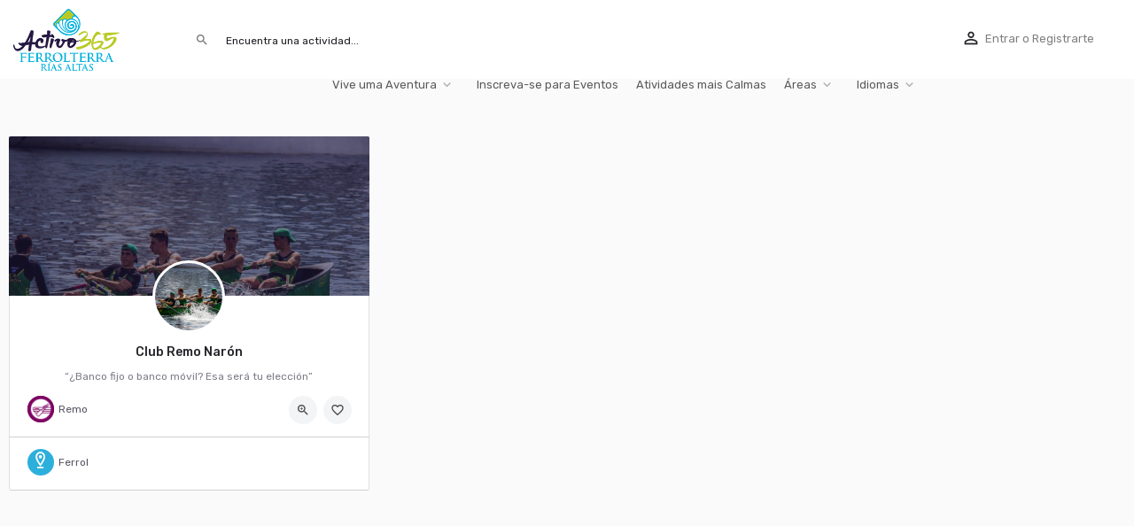

--- FILE ---
content_type: text/html; charset=UTF-8
request_url: https://activo365.ferrolterra.gal/pt/categoria/remo/
body_size: 14747
content:
<!DOCTYPE html>
<html lang="es" prefix="og: http://ogp.me/ns#">
<head>
	<meta charset="UTF-8" />
	<meta name="viewport" content="width=device-width, initial-scale=1" />
	<link rel="pingback" href="https://activo365.ferrolterra.gal/pt/xmlrpc.php">

	<title>Remo archivos - Activo365</title>

<!-- This site is optimized with the Yoast SEO plugin v6.0 - https://yoast.com/wordpress/plugins/seo/ -->
<link rel="canonical" href="https://activo365.ferrolterra.gal/pt/categoria/remo/" />
<meta property="og:locale" content="es_ES" />
<meta property="og:type" content="object" />
<meta property="og:title" content="Remo archivos - Activo365" />
<meta property="og:url" content="https://activo365.ferrolterra.gal/pt/categoria/remo/" />
<meta property="og:site_name" content="Activo365" />
<meta name="twitter:card" content="summary_large_image" />
<meta name="twitter:title" content="Remo archivos - Activo365" />
<script type='application/ld+json'>{"@context":"http:\/\/schema.org","@type":"WebSite","@id":"#website","url":"https:\/\/activo365.ferrolterra.gal\/pt\/","name":"Activo365","potentialAction":{"@type":"SearchAction","target":"https:\/\/activo365.ferrolterra.gal\/pt\/?s={search_term_string}","query-input":"required name=search_term_string"}}</script>
<!-- / Yoast SEO plugin. -->

<link rel='dns-prefetch' href='//maps.googleapis.com' />
<link rel='dns-prefetch' href='//fonts.googleapis.com' />
<link rel='dns-prefetch' href='//s.w.org' />
<link rel="alternate" type="application/rss+xml" title="Activo365 &raquo; Feed" href="https://activo365.ferrolterra.gal/pt/feed/" />
<link rel="alternate" type="application/rss+xml" title="Activo365 &raquo; RSS de los comentarios" href="https://activo365.ferrolterra.gal/pt/comments/feed/" />
<link rel="alternate" type="application/rss+xml" title="Activo365 &raquo; Remo Categoría Feed" href="https://activo365.ferrolterra.gal/pt/categoria/remo/feed/" />
		<script type="text/javascript">
			window._wpemojiSettings = {"baseUrl":"https:\/\/s.w.org\/images\/core\/emoji\/11\/72x72\/","ext":".png","svgUrl":"https:\/\/s.w.org\/images\/core\/emoji\/11\/svg\/","svgExt":".svg","source":{"concatemoji":"https:\/\/activo365.ferrolterra.gal\/pt\/wp-includes\/js\/wp-emoji-release.min.js?ver=4.9.28"}};
			!function(e,a,t){var n,r,o,i=a.createElement("canvas"),p=i.getContext&&i.getContext("2d");function s(e,t){var a=String.fromCharCode;p.clearRect(0,0,i.width,i.height),p.fillText(a.apply(this,e),0,0);e=i.toDataURL();return p.clearRect(0,0,i.width,i.height),p.fillText(a.apply(this,t),0,0),e===i.toDataURL()}function c(e){var t=a.createElement("script");t.src=e,t.defer=t.type="text/javascript",a.getElementsByTagName("head")[0].appendChild(t)}for(o=Array("flag","emoji"),t.supports={everything:!0,everythingExceptFlag:!0},r=0;r<o.length;r++)t.supports[o[r]]=function(e){if(!p||!p.fillText)return!1;switch(p.textBaseline="top",p.font="600 32px Arial",e){case"flag":return s([55356,56826,55356,56819],[55356,56826,8203,55356,56819])?!1:!s([55356,57332,56128,56423,56128,56418,56128,56421,56128,56430,56128,56423,56128,56447],[55356,57332,8203,56128,56423,8203,56128,56418,8203,56128,56421,8203,56128,56430,8203,56128,56423,8203,56128,56447]);case"emoji":return!s([55358,56760,9792,65039],[55358,56760,8203,9792,65039])}return!1}(o[r]),t.supports.everything=t.supports.everything&&t.supports[o[r]],"flag"!==o[r]&&(t.supports.everythingExceptFlag=t.supports.everythingExceptFlag&&t.supports[o[r]]);t.supports.everythingExceptFlag=t.supports.everythingExceptFlag&&!t.supports.flag,t.DOMReady=!1,t.readyCallback=function(){t.DOMReady=!0},t.supports.everything||(n=function(){t.readyCallback()},a.addEventListener?(a.addEventListener("DOMContentLoaded",n,!1),e.addEventListener("load",n,!1)):(e.attachEvent("onload",n),a.attachEvent("onreadystatechange",function(){"complete"===a.readyState&&t.readyCallback()})),(n=t.source||{}).concatemoji?c(n.concatemoji):n.wpemoji&&n.twemoji&&(c(n.twemoji),c(n.wpemoji)))}(window,document,window._wpemojiSettings);
		</script>
		<style type="text/css">
img.wp-smiley,
img.emoji {
	display: inline !important;
	border: none !important;
	box-shadow: none !important;
	height: 1em !important;
	width: 1em !important;
	margin: 0 .07em !important;
	vertical-align: -0.1em !important;
	background: none !important;
	padding: 0 !important;
}
</style>
<link rel='stylesheet' id='dashicons-css'  href='https://activo365.ferrolterra.gal/pt/wp-includes/css/dashicons.min.css?ver=4.9.28' type='text/css' media='all' />
<link rel='stylesheet' id='menu-icons-extra-css'  href='https://activo365.ferrolterra.gal/pt/wp-content/plugins/menu-icons/css/extra.min.css?ver=0.10.2' type='text/css' media='all' />
<link rel='stylesheet' id='contact-form-7-css'  href='https://activo365.ferrolterra.gal/pt/wp-content/plugins/contact-form-7/includes/css/styles.css?ver=4.9.2' type='text/css' media='all' />
<link rel='stylesheet' id='woocommerce-layout-css'  href='https://activo365.ferrolterra.gal/pt/wp-content/plugins/woocommerce/assets/css/woocommerce-layout.css?ver=3.2.6' type='text/css' media='all' />
<link rel='stylesheet' id='woocommerce-smallscreen-css'  href='https://activo365.ferrolterra.gal/pt/wp-content/plugins/woocommerce/assets/css/woocommerce-smallscreen.css?ver=3.2.6' type='text/css' media='only screen and (max-width: 768px)' />
<link rel='stylesheet' id='woocommerce-general-css'  href='https://activo365.ferrolterra.gal/pt/wp-content/plugins/woocommerce/assets/css/woocommerce.css?ver=3.2.6' type='text/css' media='all' />
<link rel='stylesheet' id='wp-job-manager-frontend-css'  href='https://activo365.ferrolterra.gal/pt/wp-content/plugins/wp-job-manager/assets/css/frontend.css?ver=1.29.2.1' type='text/css' media='all' />
<link rel='stylesheet' id='wc-paid-listings-packages-css'  href='https://activo365.ferrolterra.gal/pt/wp-content/plugins/wp-job-manager-wc-paid-listings/assets/css/packages.css?ver=4.9.28' type='text/css' media='all' />
<link rel='stylesheet' id='child-style-css'  href='https://activo365.ferrolterra.gal/pt/wp-content/themes/my-listing-child/style.css?ver=1.0.1' type='text/css' media='all' />
<link rel='stylesheet' id='c27-material-icons-css'  href='https://fonts.googleapis.com/icon?family=Material+Icons&#038;ver=4.9.28' type='text/css' media='all' />
<link rel='stylesheet' id='c27-google-fonts-css'  href='https://fonts.googleapis.com/css?family=Poppins%3A300%2C400%2C500%2C600%2C700&#038;ver=4.9.28' type='text/css' media='all' />
<link rel='stylesheet' id='c27-style-css'  href='https://activo365.ferrolterra.gal/pt/wp-content/themes/my-listing/assets/dist/styles/frontend.min.css?ver=1.0.1' type='text/css' media='all' />
<link rel='stylesheet' id='theme-styles-default-css'  href='https://activo365.ferrolterra.gal/pt/wp-content/themes/my-listing/style.css?ver=4.9.28' type='text/css' media='all' />
<style id='theme-styles-default-inline-css' type='text/css'>
figcaption.wp-caption-text {    display:none !important;}/* style.css */a:focus, a:hover { color: #2dafdc; }.button-1 { color: #2dafdc; }.button-1:hover { background: #2dafdc; }.button-1:visited { color: #2dafdc; }.button-1:visited:hover { background: #2dafdc; }.button-2 { background: #2dafdc; }.button-3 { color: #2dafdc; border-color: #2dafdc; }.button-3:hover { background: #2dafdc; }.button-3:visited { color: #2dafdc; }.button-5 { color: #2dafdc; }.button-5:hover { background: #2dafdc; }.button-5:visited { color: #2dafdc; }.button-5:visited:hover { background: #2dafdc; }.button-6:hover { background: #2dafdc; }.button-6:visited:hover { background: #2dafdc; }.pagination .buttons:hover { border-color: #2dafdc; background: #2dafdc; }.i-dropdown li a:hover { color: #2dafdc; }.user-profile-dropdown .i-dropdown li:last-child a { color: #2dafdc; }.bookmark.bookmarked { color: #2dafdc; }.bookmark.bookmarked:visited, a.bookmark.bookmarked:focus { color: #2dafdc; }.ld-bookmark.bookmarked { background: #2dafdc; }.ld-info ul li > a:hover { color: #2dafdc; }input:focus, textarea:focus  { border-color: #2dafdc; box-shadow: 0px 1px 0px 0px #2dafdc; }.gradient1 { color: #2dafdc; }.profile-header .profile-menu ul li.active a { border-color: #2dafdc; }.cover-buttons .button-primary { color: #2dafdc; }.cover-buttons .button-secondary { background: #2dafdc; }.cover-buttons > span:hover { background: #2dafdc; }.inside-date { color: #2dafdc; }.profile-cover-no-bg .inside-date { background: #2dafdc; }.lf-nav li a:hover { background:  #2dafdc; }.clusterDiv { background: #2dafdc; }.service-item:hover { background: #2dafdc; border-color:  #2dafdc; }.service-item-info a { color: #2dafdc; }.service-item-icon span { color: #2dafdc; }.pricing-item .plan-price { color: #2dafdc; }.pricing-item .plan-price > span { color: #2dafdc; }.pricing-item.active .plan-name,.pricing-item.featured .plan-name { color: #2dafdc; }.pricing-item.active .select-plan,.pricing-item.featured .select-plan { background: #2dafdc; }.testimonial-image.active { border-color: #2dafdc; }.testimonial-content p { color: #2dafdc; }.footer .blog-feed .blogTitle a:hover h5 { color: #2dafdc; }.footer-bottom .social-links ul li a:hover { border-color: #2dafdc; }.featured-categories.default .slc-icon i { color: #2dafdc; }.featured-categories.default ul li a:hover { background: #2dafdc; border-color:  #2dafdc; }.bl-tabs .nav-tabs>li.active>a, .finder-tabs .nav-tabs>li.active>a:focus, .finder-tabs .nav-tabs>li.active>a:hover { border-color: #2dafdc; color: #2dafdc; }.bl-tabs .nav-tabs>li>a:hover { border-bottom-color: #2dafdc; }.finder-tabs .nav-tabs>li.active>a,.finder-tabs .nav-tabs>li.active>a:focus,.finder-tabs .nav-tabs>li.active>a:hover { border-color: #2dafdc; color: #2dafdc; }.mobile-explore-head a { background: #2dafdc; }.fl-head a:hover  { color: #2dafdc; }.column-switch a:hover { color: #2dafdc; }.ui-slider-horizontal .ui-slider-range,.radius .ui-slider-horizontal .ui-slider-range { background: #2dafdc; }.single-team .social-nav li a:hover i { color: #2dafdc; }a.back-to-top:hover { background: #2dafdc; }.car-tabs .nav-tabs>li.active>a,.car-tabs .nav-tabs>li.active>a:focus,.car-tabs .nav-tabs>li.active>a:hover { color: #2dafdc; }.tagcloud > a:hover,ul.tags li a:hover { background: #2dafdc; border-color: #2dafdc; }.faq .title-style-1 i { background: #2dafdc; }.gallery-nav li  a:hover i { background: #2dafdc; border-color:  #2dafdc; }.lf-item-container .gallery-nav ul li i:hover { background: #2dafdc; border-color:  #2dafdc; }.single-comment .listing-rating { background: #2dafdc; }.comment-info a:hover { color: #2dafdc; }.comment-info a:hover i { color: #2dafdc; }.rating-number label:hover,.rating-number label:hover ~ label { color: #2dafdc; }.rating-number input[type="radio"]:checked ~ label { color:#2dafdc; }.countdown-box { background: #2dafdc !important; }.countdown-box .countdown-list li p { color: #2dafdc; }.lf-nav.lf-nav-light li a { color: #2dafdc; }.lf-nav.lf-nav-light li a:hover { border-color: #2dafdc; background: #2dafdc; }.md-checkbox input[type="checkbox"]:checked + label:before,.md-checkbox input[type="radio"]:checked + label:before { background: #2dafdc; }.fs-tabs .nav-tabs>li.active>a,.fs-tabs .nav-tabs>li.active>a:focus,.fs-tabs .nav-tabs>li.active>a:hover { color: #2dafdc; }.featured-light .fs-tabs .nav-tabs>li.active > a,.featured-light .fs-tabs .nav-tabs>li.active > a i { color: #2dafdc; }.profile-menu #border-bottom { border-color: #2dafdc; }.listing-form-heading { border-color: #2dafdc; }.showing-filter a:hover p { color: #2dafdc; }.showing-filter a:hover { color: #2dafdc; }.filter-label { border-bottom-color: #2dafdc; }.finder-search .searching-for i { color: #2dafdc; }/* responsive.css */@media only screen and (max-width : 1200px) {  .i-nav ul li a:hover { color: #2dafdc; }  .i-nav ul li a:hover i { color: #2dafdc; }  .mobile-menu-open  ul li a:hover { color: #2dafdc; }  .mobile-menu-open .i-dropdown  .i-dropdown .i-dropdown li a:hover { color: #2dafdc; }  .mobile-menu-open .i-dropdown li a:hover { color: #2dafdc; }}/* custom.css */.single-product.woocommerce .star-rating span { color: #2dafdc; }.select2-container--default .select2-selection--single .select2-selection__clear:before { color: #2dafdc; }.select2-container--open .select2-selection--single .select2-selection__rendered { border-color: #2dafdc; box-shadow: 0px 1px 0px 0px #2dafdc; }.select2-container--default .select2-selection--single .select2-selection__arrow:before { color: #2dafdc; }.select2-results__option.select2-results__option--highlighted,.select2-container--default .select2-results__option[aria-selected=true] { background: #2dafdc; }.select2-container--default .select2-results__option--highlighted[aria-selected=false] { color: #2dafdc; }.daterangepicker td.active,.daterangepicker td.active:hover { background: #2dafdc; }.daterangepicker .input-mini.active { border-color: #2dafdc; }.select2-container--default .select2-search--dropdown .select2-search__field { border-color: #2dafdc; }/* tmp.css */.job_listing_preview .wpcf7 input[type="submit"].wpcf7-form-control,.wpcf7-form input[type="submit"] { background: #2dafdc; }.c27-pick-package.c27-picked { border-color: #2dafdc; }.woocommerce-MyAccount-navigation ul li.is-active a { background: #2dafdc; }.round-icon .title-style-1 i { background: #2dafdc; }.listing-preview .lf-head-btn.formatted .rent-price span.value { font-size: 13px; }.listing-preview .lf-head-btn.formatted .rent-price sup.out-of { font-weight: 400; text-transform: none; }.c27-listing-preview-category-list .tooltip-inner { text-align: left; }.listing-preview .listing-details .c27-bookmark-button.bookmarked,.listing-preview .event-host .c27-bookmark-button.bookmarked { background: #2dafdc; }/* tmp-2.css */.header-scroll.header-scroll-dark-skin .header-button a.buttons.button-2 { color: #2dafdc }.header-scroll.header-scroll-dark-skin .header-button a.buttons.button-2:hover { background: #2dafdc }.header-scroll.header-scroll-dark-skin .header-button a.buttons.button-2:visited { color: #2dafdc }.header-scroll.header-scroll-dark-skin .header-button a.buttons.button-2:visited:hover { background: #2dafdc }nav.woocommerce-pagination ul.page-numbers li a.page-numbers:hover,a.page-numbers:hover,nav.job-manager-pagination ul li a:hover { border-color: #2dafdc; background: #2dafdc; }.header-scroll.header-scroll-light-skin .header-button a.buttons.button-1,.job-manager-form fieldset .account-sign-in .button,.woocommerce-order-details p.order-again a,.job-manager-form >p input[type='submit'],.c27-wc-vendors.wc-vendors-store-settings input[type="submit"].btn,p.return-to-shop a.button.wc-backward,.c27-wc-vendors .form-row input[type="submit"].button,.c27-content-wrapper .post-password-form p > input,.woocommerce #review_form #respond .form-submit input[type='submit'],.c_widget .woocommerce-product-search input[type='submit'],.c_widget .search-form input[type='submit'],.woocommerce div.product form.cart .button,.work-hours-repeater > input[type="button"],.woocommerce-ResetPassword .woocommerce-form-row input[type="submit"].button,.woocommerce-checkout-review-order .woocommerce-checkout-payment .place-order input.button.alt,.cart-collaterals .wc-proceed-to-checkout a.button,.woocommerce .woocommerce-EditAccountForm.edit-account > p:last-of-type input,.woocommerce .woocommerce-address-fields .woocommerce-address-fields__field-wrapper ~ p input {  background: #2dafdc;}.c27-wc-vendors-export form input,.c27-wc-vendors.wc-vendors-dashboard form input[type="submit"].btn,.c27-wc-vendors .wc-vendors-menu a.button,.ranges .range_inputs button,.social-networks-repeater > input[type="button"],.c_widget .price_slider_wrapper .price_slider_amount .button,.c_widget .widget_shopping_cart_content .buttons a,.woocommerce-info ~ .checkout_coupon .form-row-last input.button,.woocommerce table.shop_table td.actions .coupon ~ input[type="submit"],.woocommerce table.shop_table td.actions .coupon input:last-of-type,.woocommerce table.my_account_orders td.woocommerce-orders-table__cell-order-actions a.button,.woocommerce-account .addresses .title a.edit {  color: #2dafdc;}.c27-wc-vendors-export form input:hover,.c27-wc-vendors.wc-vendors-dashboard form input[type="submit"].btn:hover,.c27-wc-vendors .wc-vendors-menu a.button:hover,.ranges .range_inputs button:hover,.social-networks-repeater > input[type="button"]:hover,.c_widget .price_slider_wrapper .price_slider_amount .button:hover,.c_widget .widget_shopping_cart_content .buttons a:hover,.woocommerce-info ~ .checkout_coupon .form-row-last input.button:hover,.woocommerce table.shop_table td.actions .coupon ~ input[type="submit"]:hover,.woocommerce table.shop_table td.actions .coupon input:last-of-type:hover,.woocommerce table.my_account_orders td.woocommerce-orders-table__cell-order-actions a.button:hover,.woocommerce-account .addresses .title a.edit:hover {  background: #2dafdc;}.c27-wc-vendors-export form input:visited,.c27-wc-vendors.wc-vendors-dashboard form input[type="submit"].btn:visited,.c27-wc-vendors .wc-vendors-menu a.button:visited,.ranges .range_inputs button:visited,.social-networks-repeater > input[type="button"]:visited,.c_widget .price_slider_wrapper .price_slider_amount .button:visited,.c_widget .widget_shopping_cart_content .buttons a:visited,.woocommerce-info ~ .checkout_coupon .form-row-last input.button:visited,.woocommerce table.shop_table td.actions .coupon ~ input[type="submit"]:visited,.woocommerce table.shop_table td.actions .coupon input:last-of-type:visited,.woocommerce table.my_account_orders td.woocommerce-orders-table__cell-order-actions a.button:visited,.woocommerce-account .addresses .title a.edit:visited {  color: #2dafdc;}.c27-wc-vendors-export form input:visited:hover,.c27-wc-vendors.wc-vendors-dashboard form input[type="submit"].btn:visited:hover,.c27-wc-vendors .wc-vendors-menu a.button:visited:hover,.ranges .range_inputs button:visited:hover,.social-networks-repeater > input[type="button"]:visited:hover,.c_widget .price_slider_wrapper .price_slider_amount .button:visited:hover,.c_widget .widget_shopping_cart_content .buttons a:visited:hover,.woocommerce-info ~ .checkout_coupon .form-row-last input.button:visited:hover,.woocommerce table.shop_table td.actions .coupon ~ input[type="submit"]:visited:hover,.woocommerce table.shop_table td.actions .coupon input:last-of-type:visited:hover,.woocommerce table.my_account_orders td.woocommerce-orders-table__cell-order-actions a.button:visited:hover,.woocommerce-account .addresses .title a.edit:visited:hover {  background: #2dafdc;}.woocommerce form.checkout #order_review table.woocommerce-checkout-review-order-table { background: #2dafdc; }.woocommerce-customer-details .woocommerce-column h2.woocommerce-column__title,.woocommerce-order-details h2.woocommerce-order-details__title,.c27-wc-vendors.wc-vendors-store-settings form div p > b,.c27-wc-vendors.wc-vendors-store-settings > h2,.c27-wc-vendors.wc-vendors-dashboard .c27-wc-vendors-orders > h2,.c27-wc-vendors.wc-vendors-dashboard > h2,.woocommerce form.checkout #order_review_heading,.woocommerce form.checkout.woocommerce-checkout h3#ship-to-different-address label span,.woocommerce form.checkout.woocommerce-checkout .woocommerce-additional-fields > h3,.woocommerce form.checkout.woocommerce-checkout .woocommerce-billing-fields > h3 { border-bottom-color: #2dafdc; }.woocommerce div.product span.onsale { background: #2dafdc; border-color: #2dafdc; }ul.products li.product .onsale,.woocommerce ul.products li.product .onsale { background: #2dafdc; border-color: #2dafdc; }.woocommerce div.product p.price,.woocommerce div.product span.price { color: #2dafdc; }.woocommerce div.product .woocommerce-tabs ul.tabs li a:hover,.woocommerce div.product .woocommerce-tabs ul.tabs li.active a { border-color: #2dafdc; color: #2dafdc; }.form-group .job-manager-uploaded-file-preview a { background: #2dafdc; }.woocommerce-MyAccount-navigation ul li a:hover { color: #2dafdc; }.woocommerce-MyAccount-navigation ul li.is-active a { background: #2dafdc; }.woocommerce table.shop_table td.actions .coupon input.input-text:focus { border-color: #2dafdc; box-shadow: 0px 1px 0px 0px #2dafdc; }.woocommerce form .form-row.woocommerce-validated .select2-container:focus,.woocommerce form .form-row.woocommerce-validated input.input-text:focus,.woocommerce form .form-row.woocommerce-validated select:focus { border-color: #2dafdc; }.woocommerce form .form-row textarea:focus { box-shadow: 0px 1px 0px 0px #2dafdc; }.rp4wp-related-job_listing>ul li.job_listing a:focus .position h3,.rp4wp-related-job_listing>ul li.job_listing a:hover .position h3,.rp4wp-related-job_listing>ul li.no_job_listings_found a:focus .position h3,.rp4wp-related-job_listing>ul li.no_job_listings_found a:hover .position h3,ul.job_listings li.job_listing a:focus .position h3,ul.job_listings li.job_listing a:hover .position h3,ul.job_listings li.no_job_listings_found a:focus .position h3,ul.job_listings li.no_job_listings_found a:hover .position h3 {  color: #2dafdc;}.woocommerce-store-notice, p.demo_store { background: #2dafdc; }/* buddypress */#buddypress #item-header-cover-image #item-buttons div.generic-button a.friendship-button.is_friend { color: #2dafdc; }#buddypress div#item-nav div.item-list-tabs ul li.current a,#buddypress div#item-nav div.item-list-tabs ul li.selected a {  border-color: #2dafdc;}#buddypress div#whats-new-options #whats-new-submit input[type="submit"] {  background: #2dafdc;}#buddypress div.activity-meta a.button:focus,#buddypress div.activity-meta a.button:hover {  color: #2dafdc;}#buddypress form.standard-form#group-settings-form textarea#group-desc:focus,#buddypress .groups-members-search form input[type="text"]:focus,#buddypress div.dir-search form input[type=text]:focus,#buddypress #register-page > .standard-form .register-section input[type=password]:focus,#buddypress #register-page > .standard-form .register-section input[type=email]:focus,#buddypress #item-body .item-list-tabs .message-search input[type=text]:focus,#buddypress form.standard-form textarea#message_content:focus,#buddypress #item-body form.standard-form input[type="email"]:focus,#buddypress #item-body form.standard-form input[type="password"]:focus,#buddypress .profile .single-fields .editfield input[type="number"]:focus,#buddypress form.standard-form input[type=text]:focus {  border-color: #2dafdc !important;  box-shadow: 0px 1px 0px 0px #2dafdc !important;}#buddypress #groups-directory-form div.item-list-tabs ul li.selected a,#buddypress #members-directory-form div.item-list-tabs ul li.selected a,.directory.activity #buddypress div.item-list-tabs ul li.selected a,#buddypress #item-body div.item-list-tabs#subnav ul li.current a {  background: #2dafdc;}#buddypress #create-group-form .item-list-tabs ul li.current a {  background: #2dafdc !important;}#buddypress #create-group-form .item-list-tabs ul li.current a:hover,#buddypress #create-group-form .item-list-tabs ul li.selected a:hover {  background: #2dafdc !important;}#buddypress .standard-form#create-group-form .item-list-tabs ul li a:hover {  color: #2dafdc;}#buddypress #groups-directory-form div.item-list-tabs ul li.selected a:hover,#buddypress #members-directory-form div.item-list-tabs ul li.selected a:hover,.directory.activity #buddypress div.item-list-tabs ul li.selected a:hover,#buddypress #item-body div.item-list-tabs#subnav ul li.current a:hover {  background: #2dafdc;}#buddypress #groups-directory-form div.item-list-tabs ul li a:hover,#buddypress #members-directory-form div.item-list-tabs ul li a:hover,.directory.activity #buddypress div.item-list-tabs ul li a:hover,#buddypress #item-body div.item-list-tabs#subnav ul li a:hover {  color: #2dafdc;}.groups #buddypress #item-meta span.highlight { background: #2dafdc; }.group-cover-image #buddypress form.standard-form#group-settings-form > h2,.groups #buddypress .standard-form#group-settings-form > fieldset > legend,form.standard-form h3.section-header,.bp-user #buddypress div.profile h2 {  border-color: #2dafdc;}  .friends #buddypress #item-body > #friend-list li .action a.button,#buddypress .standard-form div.submit input[type="submit"],#buddypress div.activity-comments form input,#buddypress .activity-list li.load-more a,#buddypress #members-dir-search form input[type="submit"],#buddypress > #groups-dir-search form input[type="submit"],#buddypress .activity-list li.load-newest a,#buddypress #item-body .standard-form#settings-form .submit input[type="submit"],#buddypress #messages-bulk-management input#messages-bulk-manage[type="submit"],#buddypress .standard-form#group-settings-form input[type=submit],#buddypress #item-body #notifications-bulk-management .notifications-options-nav input[type="submit"],#buddypress #item-body .item-list-tabs .message-search input[type="submit"],#buddypress .groups-members-search input[type="submit"] {  background: #2dafdc;}#buddypress div#item-buttons a.join-group,#buddypress div#item-buttons a.add,.members.directory #buddypress #members-dir-list #members-list li .action a,#buddypress #message-thread #message-recipients a.button,.groups #buddypress  #item-body #members-group-list ul.item-list#member-list li .action a,#buddypress form#group-settings-form .bp-widget ul.item-list li .action a,#buddypress ul.item-list li div.action .group-button a.group-button,#buddypress #item-body .members .item-list .action a.add,#buddypress #bp-delete-cover-image-container a#bp-delete-cover-image,#buddypress #item-body .members .item-list .action .friendship-button a.remove,#buddypress #item-body .members .item-list .action .friendship-button a.requested,#buddypress .bp-avatar #bp-delete-avatar-container a#bp-delete-avatar,#buddypress .bp-cover-image .bp-uploader-window .drag-drop-buttons input[type=button].button,#buddypress .bp-avatar .bp-uploader-window .drag-drop-buttons input[type=button].button,#buddypress div.activity-comments form div.ac-reply-content a.ac-reply-cancel {  color: #2dafdc;}#buddypress div#item-buttons a.add:hover,.members.directory #buddypress #members-dir-list #members-list li .action a:hover,#buddypress #message-thread #message-recipients a.button:hover,#buddypress div#item-buttons a.join-group:hover,.groups #buddypress  #item-body #members-group-list ul.item-list#member-list li .action a:hover,#buddypress form#group-settings-form .bp-widget ul.item-list li .action a:hover,#buddypress ul.item-list li div.action .group-button a.group-button:hover,#buddypress #item-body .members .item-list .action a.add:hover,#buddypress #bp-delete-cover-image-container a#bp-delete-cover-image:hover,#buddypress #item-body .members .item-list .action .friendship-button a.remove:hover,#buddypress #item-body .members .item-list .action .friendship-button a.requested:hover,#buddypress .bp-avatar #bp-delete-avatar-container a#bp-delete-avatar:hover,#buddypress .bp-cover-image .bp-uploader-window .drag-drop-buttons input[type=button].button:hover,#buddypress .bp-avatar .bp-uploader-window .drag-drop-buttons input[type=button].button:hover,#buddypress div.activity-comments form div.ac-reply-content a.ac-reply-cancel:hover {  background: #2dafdc;}#buddypress div#item-buttons a.add:visited,.members.directory #buddypress #members-dir-list #members-list li .action a:visited,#buddypress #message-thread #message-recipients a.button:visited,#buddypress div#item-buttons a.join-group:visited,.groups #buddypress  #item-body #members-group-list ul.item-list#member-list li .action a:visited,#buddypress form#group-settings-form .bp-widget ul.item-list li .action a:visited,#buddypress ul.item-list li div.action .group-button a.group-button:visited,#buddypress #item-body .members .item-list .action a.add:visited,#buddypress #bp-delete-cover-image-container a#bp-delete-cover-image:visited,#buddypress #item-body .members .item-list .action .friendship-button a.remove:visited,#buddypress #item-body .members .item-list .action .friendship-button a.requested:visited,#buddypress .bp-avatar #bp-delete-avatar-container a#bp-delete-avatar:visited,#buddypress .bp-cover-image .bp-uploader-window .drag-drop-buttons input[type=button].button:visited,#buddypress .bp-avatar .bp-uploader-window .drag-drop-buttons input[type=button].button:visited,#buddypress div.activity-comments form div.ac-reply-content a.ac-reply-cancel:visited {  color: #2dafdc;}#buddypress div#item-buttons a.add:visited:hover,.members.directory #buddypress #members-dir-list #members-list li .action a:visited:hover,#buddypress #message-thread #message-recipients a.button:visited:hover,#buddypress div#item-buttons a.join-group:visited:hover,.groups #buddypress  #item-body #members-group-list ul.item-list#member-list li .action a:visited:hover,#buddypress form#group-settings-form .bp-widget ul.item-list li .action a:visited:hover,#buddypress ul.item-list li div.action .group-button a.group-button:visited:hover,#buddypress #item-body .members .item-list .action a.add:visited:hover,#buddypress #bp-delete-cover-image-container a#bp-delete-cover-image:visited:hover,#buddypress #item-body .members .item-list .action .friendship-button a.remove:visited:hover,#buddypress #item-body .members .item-list .action .friendship-button a.requested:visited:hover,#buddypress .bp-avatar #bp-delete-avatar-container a#bp-delete-avatar:visited:hover,#buddypress .bp-cover-image .bp-uploader-window .drag-drop-buttons input[type=button].button:visited:hover,#buddypress .bp-avatar .bp-uploader-window .drag-drop-buttons input[type=button].button:visited:hover,#buddypress div.activity-comments form div.ac-reply-content a.ac-reply-cancel:visited:hover {  background: #2dafdc;}#buddypress .standard-form#create-group-form div.submit input[type="submit"] {  background: #2dafdc;}#buddypress #create-group-form .item-body #previous-next input[type=button],#buddypress #create-group-form .item-body #previous-next input[type=button]:visited {    color: #2dafdc;}#buddypress #create-group-form .item-body #previous-next input[type=button]:hover,#buddypress #create-group-form .item-body #previous-next input[type=button]:visited:hover {  background: #2dafdc;}.buddypress.c_widget .item-options a.selected {    color: #2dafdc;}.woocommerce-cart .element .pf-body .cart-collaterals {  background: #2dafdc;}.woocommerce-cart .element .pf-body .cart-collaterals form.woocommerce-shipping-calculator .shipping-calculator-form p button.button,.woocommerce-cart .element .pf-body .cart-collaterals .cart_totals .wc-proceed-to-checkout a.checkout-button {    color: #2dafdc;}.woocommerce-cart .element .pf-body .cart-collaterals form.woocommerce-shipping-calculator .shipping-calculator-form p button.button:hover,.woocommerce-cart .element .pf-body .cart-collaterals .cart_totals .wc-proceed-to-checkout a.checkout-button:hover {    background: #2dafdc;}.buddypress.c_widget #bp-login-widget-form .bp-login-widget-register-link a {    background: #2dafdc;}.buddypress.c_widget .bp-login-widget-user-links .bp-login-widget-user-logout a,.buddypress.c_widget .bp-login-widget-user-links .bp-login-widget-user-logout a:visited {    color: #2dafdc;}.buddypress.c_widget .bp-login-widget-user-links .bp-login-widget-user-logout a:hover,.buddypress.c_widget .bp-login-widget-user-links .bp-login-widget-user-logout a:visited:hover {    background: #2dafdc;}.bp-avatar-nav ul.avatar-nav-items li.avatar-nav-item.current a {  border-color: #2dafdc;  color: #2dafdc;}.bp-avatar-nav ul.avatar-nav-items li.avatar-nav-item a:hover {  border-color: #2dafdc;  color: #2dafdc;}#buddypress div.pagination .pagination-links a:hover {  border-color: #2dafdc;  background: #2dafdc;}/* Material desgin */.md-group input:focus ~ label {  color: #2dafdc;}.md-border-line {  background: #2dafdc;}.md-active label {  color: #2dafdc;}.finder-tabs .nav-tabs>li>a:after {  background: #2dafdc;}.select2-container--below .select2-selection__rendered:after {  background: #2dafdc;}.promotion-keys-wrapper .round-icon .title-style-1 i { color: #2dafdc; }.woocommerce-pagination.woocommerce-pagination--without-numbers.woocommerce-Pagination a:hover { background-color: #2dafdc; border-color: #2dafdc; }@media (min-width:1201px) {  .elementor-widget-container .job_listing_preview_title { background: #2dafdc; }  .job_listing_preview_title input[type="submit"].job-manager-button-submit-listing.button.button-2 { color: #2dafdc; }  .job_listing_preview_title input[type="submit"].job-manager-button-submit-listing.button.button-2:hover { background: #2dafdc; }  .job_listing_preview_title input[type="submit"].job-manager-button-submit-listing.button.button-2:visited { color: #2dafdc; }  .job_listing_preview_title input[type="submit"].job-manager-button-submit-listing.button.button-2:visited:hover { background: #2dafdc; }}@media (max-width:768px) {.woocommerce-cart .element .pf-body .woocommerce-cart-form table.shop_table td.product-price,.woocommerce-cart .element .pf-body .woocommerce-cart-form table.shop_table td.product-subtotal,.woocommerce-cart .element .pf-body .woocommerce-cart-form table.shop_table td.product-quantity {    background: #2dafdc;}.woocommerce-cart .element .pf-body .woocommerce-cart-form table.shop_table td.product-quantity:after {    border-bottom-color: #2dafdc;}}/* Four Dots spinner. */@keyframes spin3 {  0%, 100% {    box-shadow: 10px 10px rgba(45, 175, 220, 1), -10px 10px rgba(45, 175, 220, 0.2),                -10px -10px rgba(45, 175, 220, 1), 10px -10px rgba(45, 175, 220, 0.2); }    25% {        box-shadow: -10px 10px rgba(45, 175, 220, 0.2), -10px -10px rgba(45, 175, 220, 1),                    10px -10px rgba(45, 175, 220, 0.2), 10px 10px rgba(45, 175, 220, 1); }    50% {        box-shadow: -10px -10px rgba(45, 175, 220, 1), 10px -10px rgba(45, 175, 220, 0.2),                    10px 10px rgba(45, 175, 220, 1), -10px 10px rgba(45, 175, 220, 0.2); }    75% {        box-shadow: 10px -10px rgba(45, 175, 220, 0.2), 10px 10px rgba(45, 175, 220, 1),                    -10px 10px rgba(45, 175, 220, 0.2), -10px -10px rgba(45, 175, 220, 1); }}#wpadminbar { top: 0 !important; }
.case27-primary-text { font-family: 'Special Elite', 'Poppins', sans-serif !important; font-weight: 600 !important; } .featured-section .fc-description h1, .featured-section .fc-description h2, .featured-section .fc-description h3, .featured-section .fc-description h4, .featured-section .fc-description h5, .featured-section .fc-description h6 { font-family: 'Special Elite', 'Poppins', sans-serif !important; font-weight: 600 !important; } .case27-secondary-text { font-family: 'Special Elite', 'Poppins', sans-serif !important; font-weight: 400 !important; } .title-style-1 h5 { font-family: 'Special Elite', 'Poppins', sans-serif !important; font-weight: 400 !important; } .case27-body-text { font-family: 'Rubik', 'Poppins', sans-serif !important; font-weight: 400 !important; } body, p { font-family: 'Rubik', 'Poppins', sans-serif; } p { font-weight: 400 !important; }.case27-accent-text { font-family: 'Rubik', 'Poppins', sans-serif !important; font-weight: 500 !important; } 
</style>
<link rel='stylesheet' id='c27-icons-css'  href='https://activo365.ferrolterra.gal/pt/wp-content/themes/my-listing/assets/dist/styles/icons.min.css?ver=1.0.1' type='text/css' media='all' />
<link rel='stylesheet' id='elementor-icons-css'  href='https://activo365.ferrolterra.gal/pt/wp-content/plugins/elementor/assets/lib/eicons/css/elementor-icons.min.css?ver=1.8.10' type='text/css' media='all' />
<link rel='stylesheet' id='font-awesome-css'  href='https://activo365.ferrolterra.gal/pt/wp-content/plugins/menu-icons/includes/library/icon-picker/css/types/font-awesome.min.css?ver=4.6.1' type='text/css' media='all' />
<link rel='stylesheet' id='elementor-animations-css'  href='https://activo365.ferrolterra.gal/pt/wp-content/plugins/elementor/assets/css/animations.min.css?ver=1.8.10' type='text/css' media='all' />
<link rel='stylesheet' id='elementor-frontend-css'  href='https://activo365.ferrolterra.gal/pt/wp-content/plugins/elementor/assets/css/frontend.min.css?ver=1.8.10' type='text/css' media='all' />
<link rel='stylesheet' id='elementor-global-css'  href='https://activo365.ferrolterra.gal/pt/wp-content/uploads/elementor/css/global.css?ver=1513876815' type='text/css' media='all' />
      <script>
      if (document.location.protocol != "https:") {
          document.location = document.URL.replace(/^http:/i, "https:");
      }
      </script>
      <script type='text/javascript' src='https://activo365.ferrolterra.gal/pt/wp-includes/js/jquery/jquery.js?ver=1.12.4'></script>
<script type='text/javascript' src='https://activo365.ferrolterra.gal/pt/wp-includes/js/jquery/jquery-migrate.min.js?ver=1.4.1'></script>
<link rel='https://api.w.org/' href='https://activo365.ferrolterra.gal/pt/wp-json/' />
<link rel="EditURI" type="application/rsd+xml" title="RSD" href="https://activo365.ferrolterra.gal/pt/xmlrpc.php?rsd" />
<link rel="wlwmanifest" type="application/wlwmanifest+xml" href="https://activo365.ferrolterra.gal/pt/wp-includes/wlwmanifest.xml" /> 
<meta name="generator" content="WordPress 4.9.28" />
<meta name="generator" content="WooCommerce 3.2.6" />
<script type="text/javascript">
(function(url){
	if(/(?:Chrome\/26\.0\.1410\.63 Safari\/537\.31|WordfenceTestMonBot)/.test(navigator.userAgent)){ return; }
	var addEvent = function(evt, handler) {
		if (window.addEventListener) {
			document.addEventListener(evt, handler, false);
		} else if (window.attachEvent) {
			document.attachEvent('on' + evt, handler);
		}
	};
	var removeEvent = function(evt, handler) {
		if (window.removeEventListener) {
			document.removeEventListener(evt, handler, false);
		} else if (window.detachEvent) {
			document.detachEvent('on' + evt, handler);
		}
	};
	var evts = 'contextmenu dblclick drag dragend dragenter dragleave dragover dragstart drop keydown keypress keyup mousedown mousemove mouseout mouseover mouseup mousewheel scroll'.split(' ');
	var logHuman = function() {
		var wfscr = document.createElement('script');
		wfscr.type = 'text/javascript';
		wfscr.async = true;
		wfscr.src = url + '&r=' + Math.random();
		(document.getElementsByTagName('head')[0]||document.getElementsByTagName('body')[0]).appendChild(wfscr);
		for (var i = 0; i < evts.length; i++) {
			removeEvent(evts[i], logHuman);
		}
	};
	for (var i = 0; i < evts.length; i++) {
		addEvent(evts[i], logHuman);
	}
})('//activo365.ferrolterra.gal/pt/?wordfence_lh=1&hid=247D103BE697A6E1B325C5CB771C7C6C');
</script>	<noscript><style>.woocommerce-product-gallery{ opacity: 1 !important; }</style></noscript>
	<link rel="stylesheet" type="text/css" href="https://fonts.googleapis.com/css?family=Special+Elite:100,100italic,200,200italic,300,300italic,400,400italic,500,500italic,600,600italic,700,700italic,800,800italic,900,900italic|Rubik:100,100italic,200,200italic,300,300italic,400,400italic,500,500italic,600,600italic,700,700italic,800,800italic,900,900italic">	
	<!-- Global site tag (gtag.js) - Google Analytics -->
    <script async src="https://www.googletagmanager.com/gtag/js?id=UA-111248513-1"></script>
    <script>
      window.dataLayer = window.dataLayer || [];
      function gtag(){dataLayer.push(arguments);}
      gtag('js', new Date());
    
      gtag('config', 'UA-111248513-1');
    </script>

</head>
<body data-rsssl=1 class="archive tax-job_listing_category term-remo term-48 activo365-child elementor-default">
<div id="c27-site-wrapper">

<div class="loader-bg main-loader site-logo-loader" style="background-color: #ffffff;">
	<img src="https://activo365.ferrolterra.gal/pt/wp-content/uploads/2017/12/logo_positivo.png">
</div>

<header class="c27-main-header header header-style-default header-light-skin header-scroll-light-skin header-fixed header-menu-right">
	<div class="header-skin"></div>
	<div class="header-container">
		<div class="header-top container-fluid">
			<div class="mobile-menu">
				<a href="#main-menu">
					<div>
						<div class="mobile-menu-lines">
							<i class="material-icons">menu</i>
						</div>
					</div>
				</a>
			</div>

			<div class="logo">
									
					<a href="https://activo365.ferrolterra.gal/pt/" class="static-logo">
						<img src="https://activo365.ferrolterra.gal/pt/wp-content/uploads/2017/12/logo_positivo.png">
					</a>
							</div>

			<div class="header-right">
									<div class="user-area signin-area">
						<i class="material-icons user-area-icon">perm_identity</i>
						<a href="#" data-toggle="modal" data-target="#sign-in-modal">Entrar</a>
													<span>o</span>
							<a href="#" data-toggle="modal" data-target="#sign-up-modal">Registrarte</a>
											</div>
					<div class="mob-sign-in">
						<a href="#" data-toggle="modal" data-target="#sign-in-modal"><i class="material-icons">perm_identity</i></a>
					</div>
				
				
									<div class="search-trigger"> <a href="#"><i class="material-icons">search</i></a></div>
							</div>
		</div>
		<div class="container">
							

	<div class="quick-search-instance text-left" id="c27-header-search-form">
	<form action="https://activo365.ferrolterra.gal/pt/vive-una-aventura/" method="GET">
		<div class="dark-forms header-search  search-shortcode-light">
			<i class="material-icons">search</i>
			<input type="search" placeholder="Encuentra una actividad..." v-model="search_query" name="search_keywords" autocomplete="off">
			<div class="instant-results" v-if="search_query_valid">
				<ul class="instant-results-list ajax-results"></ul>
				<button type="submit" class="buttons full-width button-5 search view-all-results" v-show="has_found_posts && !loading">
					<i class="material-icons">search</i>Ver todos los resultados				</button>
				<button type="submit" class="buttons full-width button-5 search view-all-results" v-show="!has_found_posts && !loading">
					<i class="material-icons">close</i>Sin resultados				</button>
				<div class="loader-bg" v-show="loading">
					
<div class="paper-spinner center-vh" style="width: 24px; height: 24px;">
	<div class="spinner-container active">
		<div class="spinner-layer layer-1" style="border-color: #777;">
			<div class="circle-clipper left">
				<div class="circle" style="border-width: 2.5px;"></div>
			</div><div class="gap-patch">
				<div class="circle" style="border-width: 2.5px;"></div>
			</div><div class="circle-clipper right">
				<div class="circle" style="border-width: 2.5px;"></div>
			</div>
		</div>
	</div>
</div>				</div>
			</div>

			
				<div class="instant-results" v-if="!search_query_valid">
					<ul class="instant-results-list">
        				<li class="ir-cat">Actividades Destacadas</li>

													<li>
								<a href="https://activo365.ferrolterra.gal/pt/categoria/btt/">
									<span class="cat-icon" style="background-color: #a66e36;">
<!-- ***********************************************************************************************STGO************************************************************************************************************* -->
                                        <img src="https://activo365.ferrolterra.gal/wp-content/uploads/2017/12/btt.png" width=30 /><!-- ***********************************************************************************************STGO************************************************************************************************************* -->                                    
                                 
										<i class="mi bookmark_border" style="color: #fff;"></i>
									</span>
									<span class="category-name">BTT</span>
								</a>
							</li>
													<li>
								<a href="https://activo365.ferrolterra.gal/pt/categoria/charter-nautico/">
									<span class="cat-icon" style="background-color: #23316b;">
<!-- ***********************************************************************************************STGO************************************************************************************************************* -->
                                        <img src="https://activo365.ferrolterra.gal/wp-content/uploads/2017/12/chaternautico.png" width=30 /><!-- ***********************************************************************************************STGO************************************************************************************************************* -->                                    
                                 
										<i class="mi bookmark_border" style="color: #fff;"></i>
									</span>
									<span class="category-name">Carta Náutica</span>
								</a>
							</li>
													<li>
								<a href="https://activo365.ferrolterra.gal/pt/categoria/escalada-rapel/">
									<span class="cat-icon" style="background-color: #f7c587;">
<!-- ***********************************************************************************************STGO************************************************************************************************************* -->
                                        <img src="https://activo365.ferrolterra.gal/wp-content/uploads/2017/12/escalada.png" width=30 /><!-- ***********************************************************************************************STGO************************************************************************************************************* -->                                    
                                 
										<i class="mi bookmark_border" style="color: #fff;"></i>
									</span>
									<span class="category-name">Escalada e Rappelling</span>
								</a>
							</li>
													<li>
								<a href="https://activo365.ferrolterra.gal/pt/categoria/golf/">
									<span class="cat-icon" style="background-color: #e16761;">
<!-- ***********************************************************************************************STGO************************************************************************************************************* -->
                                        <img src="https://activo365.ferrolterra.gal/wp-content/uploads/2017/12/golf.png" width=30 /><!-- ***********************************************************************************************STGO************************************************************************************************************* -->                                    
                                 
										<i class="mi bookmark_border" style="color: #fff;"></i>
									</span>
									<span class="category-name">Golf</span>
								</a>
							</li>
													<li>
								<a href="https://activo365.ferrolterra.gal/pt/categoria/kayak/">
									<span class="cat-icon" style="background-color: #e16631;">
<!-- ***********************************************************************************************STGO************************************************************************************************************* -->
                                        <img src="https://activo365.ferrolterra.gal/wp-content/uploads/2017/12/kayak.png" width=30 /><!-- ***********************************************************************************************STGO************************************************************************************************************* -->                                    
                                 
										<i class="mi bookmark_border" style="color: #fff;"></i>
									</span>
									<span class="category-name">Kayak</span>
								</a>
							</li>
													<li>
								<a href="https://activo365.ferrolterra.gal/pt/categoria/multiaventura/">
									<span class="cat-icon" style="background-color: #581f15;">
<!-- ***********************************************************************************************STGO************************************************************************************************************* -->
                                        <img src="https://activo365.ferrolterra.gal/wp-content/uploads/2017/12/casa.png" width=30 /><!-- ***********************************************************************************************STGO************************************************************************************************************* -->                                    
                                 
										<i class="mi bookmark_border" style="color: #fff;"></i>
									</span>
									<span class="category-name">Multiaventura</span>
								</a>
							</li>
													<li>
								<a href="https://activo365.ferrolterra.gal/pt/categoria/paintball/">
									<span class="cat-icon" style="background-color: #617955;">
<!-- ***********************************************************************************************STGO************************************************************************************************************* -->
                                        <img src="https://activo365.ferrolterra.gal/wp-content/uploads/2017/12/paintball.png" width=30 /><!-- ***********************************************************************************************STGO************************************************************************************************************* -->                                    
                                 
										<i class="mi bookmark_border" style="color: #fff;"></i>
									</span>
									<span class="category-name">Paintball</span>
								</a>
							</li>
													<li>
								<a href="https://activo365.ferrolterra.gal/pt/categoria/paseos-caballo/">
									<span class="cat-icon" style="background-color: #5b4864;">
<!-- ***********************************************************************************************STGO************************************************************************************************************* -->
                                        <img src="https://activo365.ferrolterra.gal/wp-content/uploads/2017/12/paseoscaballo.png" width=30 /><!-- ***********************************************************************************************STGO************************************************************************************************************* -->                                    
                                 
										<i class="mi bookmark_border" style="color: #fff;"></i>
									</span>
									<span class="category-name">Equitação</span>
								</a>
							</li>
													<li>
								<a href="https://activo365.ferrolterra.gal/pt/categoria/remo/">
									<span class="cat-icon" style="background-color: #64124c;">
<!-- ***********************************************************************************************STGO************************************************************************************************************* -->
                                        <img src="https://activo365.ferrolterra.gal/wp-content/uploads/2017/12/remo.png" width=30 /><!-- ***********************************************************************************************STGO************************************************************************************************************* -->                                    
                                 
										<i class="mi bookmark_border" style="color: #fff;"></i>
									</span>
									<span class="category-name">Remo</span>
								</a>
							</li>
													<li>
								<a href="https://activo365.ferrolterra.gal/pt/categoria/senderismo/">
									<span class="cat-icon" style="background-color: #009348;">
<!-- ***********************************************************************************************STGO************************************************************************************************************* -->
                                        <img src="https://activo365.ferrolterra.gal/wp-content/uploads/2017/12/senderismo.png" width=30 /><!-- ***********************************************************************************************STGO************************************************************************************************************* -->                                    
                                 
										<i class="mi bookmark_border" style="color: #fff;"></i>
									</span>
									<span class="category-name">Caminhadas</span>
								</a>
							</li>
													<li>
								<a href="https://activo365.ferrolterra.gal/pt/categoria/sup/">
									<span class="cat-icon" style="background-color: #8b2833;">
<!-- ***********************************************************************************************STGO************************************************************************************************************* -->
                                        <img src="https://activo365.ferrolterra.gal/wp-content/uploads/2017/12/sup.png" width=30 /><!-- ***********************************************************************************************STGO************************************************************************************************************* -->                                    
                                 
										<i class="mi bookmark_border" style="color: #fff;"></i>
									</span>
									<span class="category-name">SUP</span>
								</a>
							</li>
													<li>
								<a href="https://activo365.ferrolterra.gal/pt/categoria/surf/">
									<span class="cat-icon" style="background-color: #5b8e8e;">
<!-- ***********************************************************************************************STGO************************************************************************************************************* -->
                                        <img src="https://activo365.ferrolterra.gal/wp-content/uploads/2017/12/surf.png" width=30 /><!-- ***********************************************************************************************STGO************************************************************************************************************* -->                                    
                                 
										<i class="mi bookmark_border" style="color: #fff;"></i>
									</span>
									<span class="category-name">Surf</span>
								</a>
							</li>
													<li>
								<a href="https://activo365.ferrolterra.gal/pt/categoria/windsurf/">
									<span class="cat-icon" style="background-color: #f0cd17;">
<!-- ***********************************************************************************************STGO************************************************************************************************************* -->
                                        <img src="https://activo365.ferrolterra.gal/wp-content/uploads/2017/12/windsurf.png" width=30 /><!-- ***********************************************************************************************STGO************************************************************************************************************* -->                                    
                                 
										<i class="mi bookmark_border" style="color: #fff;"></i>
									</span>
									<span class="category-name">Windsurf</span>
								</a>
							</li>
						
					</ul>
				</div>

					</div>
	</form>
</div>
			
			<div class="i-nav">
				<div class="mobile-nav-head">
					<div class="mnh-close-icon">
						<a href="#close-main-menu">
							<i class="material-icons">close</i>
						</a>
					</div>
				</div>

				<ul id="menu-main-menu" class="main-menu main-nav"><li id="menu-item-64" class="menu-item menu-item-type-post_type menu-item-object-page current-menu-ancestor current-menu-parent current_page_parent current_page_ancestor menu-item-has-children menu-item-64"><a href="https://activo365.ferrolterra.gal/pt/vive-una-aventura/">Vive uma Aventura</a>
<ul class="sub-menu i-dropdown">
	<li id="menu-item-2848" class="menu-item menu-item-type-custom menu-item-object-custom menu-item-2848"><a href="/pt/categoria/btt/">BTT</a></li>
	<li id="menu-item-2857" class="menu-item menu-item-type-custom menu-item-object-custom menu-item-2857"><a href="/pt/categoria/charter-nautico/">Chárter Náutico</a></li>
	<li id="menu-item-2850" class="menu-item menu-item-type-custom menu-item-object-custom menu-item-2850"><a href="/pt/categoria/escapada-rapel/">Escalada y Rápel</a></li>
	<li id="menu-item-2851" class="menu-item menu-item-type-custom menu-item-object-custom menu-item-2851"><a href="/pt/categoria/golf/">Golf</a></li>
	<li id="menu-item-2852" class="menu-item menu-item-type-custom menu-item-object-custom menu-item-2852"><a href="/pt/categoria/kayak/">Kayak</a></li>
	<li id="menu-item-2951" class="menu-item menu-item-type-custom menu-item-object-custom menu-item-2951"><a href="/pt/categoria/multiaventura/">Multiaventura</a></li>
	<li id="menu-item-2853" class="menu-item menu-item-type-custom menu-item-object-custom menu-item-2853"><a href="/pt/categoria/paintball/">Paintball</a></li>
	<li id="menu-item-2855" class="menu-item menu-item-type-custom menu-item-object-custom menu-item-2855"><a href="/pt/categoria/paseos-caballo/">Paseos a Caballo</a></li>
	<li id="menu-item-2856" class="menu-item menu-item-type-custom menu-item-object-custom current-menu-item menu-item-2856"><a href="/pt/categoria/remo/">Remo</a></li>
	<li id="menu-item-2849" class="menu-item menu-item-type-custom menu-item-object-custom menu-item-2849"><a href="/pt/categoria/senderismo/">Senderismo</a></li>
	<li id="menu-item-2858" class="menu-item menu-item-type-custom menu-item-object-custom menu-item-2858"><a href="/pt/categoria/sup/">SUP</a></li>
	<li id="menu-item-2847" class="menu-item menu-item-type-custom menu-item-object-custom menu-item-2847"><a href="/pt/categoria/surf/">Surf</a></li>
	<li id="menu-item-2854" class="menu-item menu-item-type-custom menu-item-object-custom menu-item-2854"><a href="/pt/categoria/windsurf/">Windsurf</a></li>
</ul>
</li>
<li id="menu-item-2980" class="menu-item menu-item-type-post_type menu-item-object-page menu-item-2980"><a href="https://activo365.ferrolterra.gal/pt/eventos/">Inscreva-se para Eventos</a></li>
<li id="menu-item-2989" class="menu-item menu-item-type-post_type menu-item-object-page menu-item-2989"><a href="https://activo365.ferrolterra.gal/pt/actividades-complementarias/">Atividades mais Calmas</a></li>
<li id="menu-item-2775" class="menu-item menu-item-type-post_type menu-item-object-page menu-item-has-children menu-item-2775"><a href="https://activo365.ferrolterra.gal/pt/vive-una-aventura/">Áreas</a>
<ul class="sub-menu i-dropdown">
	<li id="menu-item-2961" class="menu-item menu-item-type-taxonomy menu-item-object-region menu-item-2961"><a href="https://activo365.ferrolterra.gal/pt/region/as-pontes/">As Pontes</a></li>
	<li id="menu-item-2957" class="menu-item menu-item-type-taxonomy menu-item-object-region menu-item-2957"><a href="https://activo365.ferrolterra.gal/pt/region/ferrol/">Ferrol</a></li>
	<li id="menu-item-2960" class="menu-item menu-item-type-taxonomy menu-item-object-region menu-item-2960"><a href="https://activo365.ferrolterra.gal/pt/region/ortigueira/">Ortigueira</a></li>
	<li id="menu-item-2959" class="menu-item menu-item-type-taxonomy menu-item-object-region menu-item-2959"><a href="https://activo365.ferrolterra.gal/pt/region/pontedeume/">Pontedeume</a></li>
	<li id="menu-item-2958" class="menu-item menu-item-type-taxonomy menu-item-object-region menu-item-2958"><a href="https://activo365.ferrolterra.gal/pt/region/valdovino/">Valdoviño</a></li>
</ul>
</li>
<li id="menu-item-3318" class="menu-item menu-item-type-custom menu-item-object-custom menu-item-has-children menu-item-3318"><a href="#">Idiomas</a>
<ul class="sub-menu i-dropdown">
	<li id="menu-item-3319" class="menu-item menu-item-type-custom menu-item-object-custom menu-item-3319"><a href="https://activo365.ferrolterra.gal/">Español</a></li>
	<li id="menu-item-3317" class="menu-item menu-item-type-custom menu-item-object-custom menu-item-3317"><a href="https://activo365.ferrolterra.gal/gal/">Galego</a></li>
	<li id="menu-item-3313" class="menu-item menu-item-type-custom menu-item-object-custom menu-item-3313"><a href="https://activo365.ferrolterra.gal/en/">English</a></li>
	<li id="menu-item-3314" class="menu-item menu-item-type-custom menu-item-object-custom menu-item-3314"><a href="https://activo365.ferrolterra.gal/fr/">Français</a></li>
	<li id="menu-item-3315" class="menu-item menu-item-type-custom menu-item-object-custom menu-item-3315"><a href="https://activo365.ferrolterra.gal/de/">Deutsch</a></li>
	<li id="menu-item-3316" class="menu-item menu-item-type-custom menu-item-object-custom menu-item-home menu-item-3316"><a href="https://activo365.ferrolterra.gal/pt/">Portugues</a></li>
</ul>
</li>
</ul>			</div>
			<div class="i-nav-overlay"></div>
		</div>
	</div>
</header>

	<div class="c27-top-content-margin"></div>


<section class="i-section">
	<div class="container-fluid">

		
			<div class="row section-body grid">

				
<!-- LISTING ITEM PREVIEW -->
<div class="col-md-4 col-sm-6 col-xs-12 reveal">
<div class=" lf-item-container listing-preview lf-type-2 type-place post-2938 job_listing type-job_listing status-publish has-post-thumbnail hentry job_listing_category-remo case27_job_listing_tags-remo region-ferrol"     data-id="listing-id-2938"
     data-latitude="43.4922398"
     data-longitude="-8.1876666"
     data-category-icon="mi bookmark_border"
     data-category-color="#64124c"
     data-category-text-color="#fff"
     data-thumbnail="https://activo365.ferrolterra.gal/wp-content/uploads/2017/12/clubremonaron.jpg"
     >
    <div class="lf-item">
        <a href="https://activo365.ferrolterra.gal/pt/actividad/club-remo-naron/">
            <div class="overlay" style="
                background-color: #271f44;
                opacity: 0.5;
                "></div>

            <!-- BACKGROUND IMAGE -->
                            <div
                    class="lf-background"
                    style="background-image: url('https://activo365.ferrolterra.gal/wp-content/uploads/2017/12/clubremonaron.jpg');">
                </div>
            
            <!-- BACKGROUND GALLERY -->
            
            <!-- DEFAULT TITLE TEMPLATE -->
            
            <!-- ALTERNATE TITLE TEMPLATE -->
                            <div class="lf-item-info-2">
                                            <div
                            class="lf-avatar"
                            style="background-image: url('https://activo365.ferrolterra.gal/wp-content/uploads/2017/12/clubremonaron.jpg')">
                        </div>
                    
                    <h4>Club Remo Narón</h4>

                                            <h6>“¿Banco fijo o banco móvil? Esa será tu elección”</h6>
                    
                                        <ul class="lf-contact">
                                                                                    <li>
                                    <i class="icon-location-map-1 sm-icon"></i>
                                    Avenida Mar 128                                </li>
                                                                        </ul>
                                    </div>
            
            <!-- BUTTONS AT TOP LEFT CORNER -->
                            <div class="lf-head">

                    
                    
                        
                                                    
                    
                </div>
                    </a>

        <!-- BACKGROUND GALLERY NAVIGATION BUTTONS -->
            </div>

    
    
    <!-- FOOTER SECTIONS -->
            
            <!-- CATEGORIES SECTION -->
                            <div class="listing-details c27-footer-section">
                    <ul class="c27-listing-preview-category-list">

                                                    <li>
                                <a href="https://activo365.ferrolterra.gal/pt/categoria/remo/">
                                    <span class="cat-icon" style="background-color: #64124c;">
<!-- ***********************************************************************************************STGO************************************************************************************************************* -->
                                        <img src="https://activo365.ferrolterra.gal/wp-content/uploads/2017/12/remo.png" width=30 /><!-- ***********************************************************************************************STGO************************************************************************************************************* -->                                    
                                    
                                        <i class="mi bookmark_border"
                                            style="color: #fff"></i>
                                    </span>
                                    <span class="category-name">Remo</span>
                                </a>
                            </li>

                                                                        </ul>

                    <div class="ld-info">
                        <ul>
                                                                    <li class="item-preview" data-toggle="tooltip" data-placement="bottom" data-original-title="Vista Rápida">
            <a href="#" type="button" class="c27-toggle-quick-view-modal" data-id="2938"><i class="material-icons">zoom_in</i></a>
        </li>
                                                                                                    <li data-toggle="tooltip" data-placement="bottom" title="" data-original-title="Guardar">
            <a class="c27-bookmark-button "
               data-listing-id="2938" data-nonce="b0fbb4ff75">
               <i class="material-icons">favorite_border</i>
            </a>
        </li>
                                                        </ul>
                    </div>
                </div>
            
            <!-- RELATED LISTING (HOST) SECTION -->
            
            <!-- DETAILS SECTION -->
            
                    
            <!-- CATEGORIES SECTION -->
                            <div class="listing-details c27-footer-section">
                    <ul class="c27-listing-preview-category-list">

                                                    <li>
                                <a href="https://activo365.ferrolterra.gal/pt/region/ferrol/">
                                    <span class="cat-icon" style="background-color: #2dafdc;">
<!-- ***********************************************************************************************STGO************************************************************************************************************* -->
                                        <i class="<?php echo esc_attr( $first_ctg->get_icon() ) ?>" style="color: <?php echo esc_attr( $first_ctg->get_text_color() ) ?>"></i><!-- ***********************************************************************************************STGO************************************************************************************************************* -->                                    
                                    
                                        <i class="icon-location-pin-4"
                                            style="color: #fff"></i>
                                    </span>
                                    <span class="category-name">Ferrol</span>
                                </a>
                            </li>

                                                                        </ul>

                    <div class="ld-info">
                        <ul>
                                                                                </ul>
                    </div>
                </div>
            
            <!-- RELATED LISTING (HOST) SECTION -->
            
            <!-- DETAILS SECTION -->
            
                        </div>
</div>
			</div>


			<div class="blog-footer">

				
					<div class="row project-changer">
						<div class="text-center">
														</div>
						</div>

				
			</div>

					
	</div>
</section>	
	<!-- Modal - SIGN IN-->
	<div id="sign-in-modal" class="modal fade modal-27 " role="dialog">
		<div class="modal-dialog modal-sm">
			<div class="modal-content">
				
<div class="sign-in-box element">
	<div class="title-style-1">
		<i class="material-icons">perm_identity</i>
		<h5>Entrar</h5>
	</div>
	<form class="sign-in-form woocomerce-form woocommerce-form-login login" method="POST">

		
		<div class="form-group">
			<input type="text" name="username" id="username" value="" placeholder="Username">
		</div>

		<div class="form-group">
			<input type="password" name="password" id="password" placeholder="Password">
		</div>

		
		<input type="hidden" id="woocommerce-login-nonce" name="woocommerce-login-nonce" value="5831dd8246" /><input type="hidden" name="_wp_http_referer" value="/pt/categoria/remo/" />
		<div class="form-group">
			<button type="submit" class="buttons button-2 full-width button-animated" name="login" value="Login">
				Entrar <i class="material-icons">keyboard_arrow_right</i>
			</button>
		</div>

		<div class="form-info">
			<div class="md-checkbox">
				<input type="checkbox" name="rememberme" type="checkbox" id="rememberme" value="forever">
				<label for="rememberme" class="">Remember me</label>
			</div>
			<div class="forgot-password">
				<a href="https://activo365.ferrolterra.gal/pt/mi-cuenta/lost-password/">Forgot password?</a>
			</div>
		</div>

		<input type="hidden" name="redirect" value="https://activo365.ferrolterra.gal/pt/mi-cuenta/">

					<a href="#" class="buttons button-5 full-width c27-open-modal" data-target="#sign-up-modal">Aún no tienes una cuenta?</a>
		
		
	</form>
</div>			</div>
		</div>
	</div>

	<!-- Modal - SIGN UP -->
	<div id="sign-up-modal" class="modal fade modal-27" role="dialog">
		<div class="modal-dialog modal-sm">
			<div class="modal-content">
				
<div class="sign-in-box element">
	<div class="title-style-1">
		<i class="material-icons">perm_identity</i>
		<h5>Crear una cuenta</h5>
	</div>
	<form class="sign-in-form register" method="POST">

		
		
		<div class="form-group">
			<input type="email" name="email" id="reg_email" value="" placeholder="Email">
		</div>

					<div class="form-group">
				<input type="password" name="password" id="reg_password" placeholder="Password">
			</div>
		
		<!-- Spam Trap -->
		<div style="left: -999em; position: absolute;"><label for="trap">Anti-spam</label><input type="text" name="email_2" id="trap" tabindex="-1" autocomplete="off" /></div>

		
		<!-- <div class="form-info">
			<div class="md-checkbox">
				<input id="i2" type="checkbox">
				<label for="i2" class="">I agree to the <a href="#">Terms and Conditions</a></label>
			</div>
		</div> -->

		<div class="form-group">
			<input type="hidden" id="woocommerce-register-nonce" name="woocommerce-register-nonce" value="b9e5771d6c" /><input type="hidden" name="_wp_http_referer" value="/pt/categoria/remo/" />			<button type="submit" class="buttons button-2 full-width button-animated" name="register" value="Register">
				Sign Up <i class="material-icons">keyboard_arrow_right</i>
			</button>
		</div>

		<input type="hidden" name="redirect" value="https://activo365.ferrolterra.gal/pt/mi-cuenta/">

		<a href="#" class="buttons button-5 full-width c27-open-modal" data-target="#sign-in-modal">Ya estás registrado?</a>

		
	</form>
</div>			</div>
		</div>
	</div>
	<!-- Quick view modal -->
<div id="quick-view" class="modal fade quick-view-modal c27-quick-view-modal" role="dialog">
	<div class="container">
		<div class="modal-dialog">
			<div class="modal-content"></div>
		</div>
	</div>
	<div class="loader-bg">
		
<div class="paper-spinner center-vh" style="width: 28px; height: 28px;">
	<div class="spinner-container active">
		<div class="spinner-layer layer-1" style="border-color: #ddd;">
			<div class="circle-clipper left">
				<div class="circle" style="border-width: 3px;"></div>
			</div><div class="gap-patch">
				<div class="circle" style="border-width: 3px;"></div>
			</div><div class="circle-clipper right">
				<div class="circle" style="border-width: 3px;"></div>
			</div>
		</div>
	</div>
</div>	</div>
</div>	<!-- Root element of PhotoSwipe. Must have class pswp. -->
<div class="pswp" tabindex="-1" role="dialog" aria-hidden="true">
<!-- Background of PhotoSwipe.
It's a separate element as animating opacity is faster than rgba(). -->
<div class="pswp__bg"></div>
<!-- Slides wrapper with overflow:hidden. -->
<div class="pswp__scroll-wrap">
    <!-- Container that holds slides.
        PhotoSwipe keeps only 3 of them in the DOM to save memory.
        Don't modify these 3 pswp__item elements, data is added later on. -->
        <div class="pswp__container">
            <div class="pswp__item"></div>
            <div class="pswp__item"></div>
            <div class="pswp__item"></div>
        </div>
        <!-- Default (PhotoSwipeUI_Default) interface on top of sliding area. Can be changed. -->
        <div class="pswp__ui pswp__ui--hidden">
            <div class="pswp__top-bar">
                <!--  Controls are self-explanatory. Order can be changed. -->
                <div class="pswp__counter"></div>
                <button class="pswp__button pswp__button--close" title="Cerrar (Esc)"></button>
                <button class="pswp__button pswp__button--share" title="Share"></button>
                <button class="pswp__button pswp__button--fs" title="Toggle fullscreen"></button>
                <button class="pswp__button pswp__button--zoom" title="Zoom in/out"></button>
                <!-- Preloader demo http://codepen.io/dimsemenov/pen/yyBWoR -->
                <!-- element will get class pswp__preloader--active when preloader is running -->
                <div class="pswp__preloader">
                    <div class="pswp__preloader__icn">
                        <div class="pswp__preloader__cut">
                            <div class="pswp__preloader__donut"></div>
                        </div>
                    </div>
                </div>
            </div>
            <div class="pswp__share-modal pswp__share-modal--hidden pswp__single-tap">
                <div class="pswp__share-tooltip"></div>
            </div>
            <button class="pswp__button pswp__button--arrow--left" title="Previous (arrow left)">
            </button>
            <button class="pswp__button pswp__button--arrow--right" title="Siguiente (flecha derecha)">
            </button>
            <div class="pswp__caption">
                <div class="pswp__caption__center"></div>
            </div>
        </div>
    </div>
</div>	<script id="case27-basic-marker-template" type="text/x-custom-template">
	<a href="#" class="marker-icon">
		<div class="marker-img" style="background-image: url({{marker-bg}});"></div>
	</a>
</script>
<script id="case27-marker-template" type="text/x-custom-template">
	<a href="#" class="marker-icon {{listing-id}}">
		<i class="{{icon}} pin-icon-2" style="background: {{icon-bg}}; color: {{icon-color}};"></i>
		<div class="marker-img" style="background-image: url({{marker-bg}});"></div>
	</a>
</script></div>


<footer class="footer ">
	<div class="container">
					<div class="row">
				<div class="col-md-4 col-sm-6 col-xs-12 c_widget woocommerce reveal"><div class="c_widget_title"><h5>Deputación da Coruña</h5></div><img width="300" height="150" src="https://activo365.ferrolterra.gal/pt/wp-content/uploads/2018/01/diputacion-300x150.jpg" class="image wp-image-3325  attachment-medium size-medium" alt="" style="max-width: 100%; height: auto;" srcset="https://activo365.ferrolterra.gal/pt/wp-content/uploads/2018/01/diputacion-300x150.jpg 300w, https://activo365.ferrolterra.gal/pt/wp-content/uploads/2018/01/diputacion.jpg 600w" sizes="(max-width: 300px) 100vw, 300px" /></div><div class="col-md-4 col-sm-6 col-xs-12 c_widget woocommerce reveal"><div class="c_widget_title"><h5>Activo365</h5></div><img width="300" height="150" src="https://activo365.ferrolterra.gal/pt/wp-content/uploads/2018/01/activo365-footer-300x150.jpg" class="image wp-image-3326  attachment-medium size-medium" alt="" style="max-width: 100%; height: auto;" srcset="https://activo365.ferrolterra.gal/pt/wp-content/uploads/2018/01/activo365-footer-300x150.jpg 300w, https://activo365.ferrolterra.gal/pt/wp-content/uploads/2018/01/activo365-footer.jpg 600w" sizes="(max-width: 300px) 100vw, 300px" /></div><div class="col-md-4 col-sm-6 col-xs-12 c_widget woocommerce reveal"><div class="c_widget_title"><h5>Mancomunidade</h5></div><img width="300" height="150" src="https://activo365.ferrolterra.gal/pt/wp-content/uploads/2018/01/mancomunidade-300x150.jpg" class="image wp-image-3327  attachment-medium size-medium" alt="" style="max-width: 100%; height: auto;" srcset="https://activo365.ferrolterra.gal/pt/wp-content/uploads/2018/01/mancomunidade-300x150.jpg 300w, https://activo365.ferrolterra.gal/pt/wp-content/uploads/2018/01/mancomunidade.jpg 600w" sizes="(max-width: 300px) 100vw, 300px" /></div>			</div>
		
		<div class="row">
			<div class="col-md-12 reveal">
				<div class="footer-bottom">
					<div class="row">
						<div class="col-md-4 col-sm-12 col-xs-12 copyright">
							<p>2018 © by <a href="http://stgo.es/" target="_blank">STGO</a></p>
						</div>

													<div class="col-md-8 col-sm-12 col-xs-12 social-links">
								<ul id="menu-footer-menu" class="main-menu social-nav"><li id="menu-item-71" class="menu-item menu-item-type-custom menu-item-object-custom menu-item-71"><a href="#"><i class="fa fa-facebook-f"></i></a></li>
<li id="menu-item-72" class="menu-item menu-item-type-custom menu-item-object-custom menu-item-72"><a href="#"><i class="fa fa-twitter"></i></a></li>
<li id="menu-item-73" class="menu-item menu-item-type-custom menu-item-object-custom menu-item-73"><a href="#"><i class="fa fa-instagram"></i></a></li>
<li id="menu-item-74" class="menu-item menu-item-type-custom menu-item-object-custom menu-item-74"><a href="#"><i class="fa fa-youtube-play"></i></a></li>
</ul>							</div>
											</div>
				</div>
			</div>
		</div>
	</div>
</footer>

	<a href="#" class="back-to-top">
		<i class="material-icons">keyboard_arrow_up</i>
	</a>

<script type='text/javascript'>
/* <![CDATA[ */
var wpcf7 = {"apiSettings":{"root":"https:\/\/activo365.ferrolterra.gal\/pt\/wp-json\/contact-form-7\/v1","namespace":"contact-form-7\/v1"},"recaptcha":{"messages":{"empty":"Por favor, prueba que no eres un robot."}},"cached":"1"};
/* ]]> */
</script>
<script type='text/javascript' src='https://activo365.ferrolterra.gal/pt/wp-content/plugins/contact-form-7/includes/js/scripts.js?ver=4.9.2'></script>
<script type='text/javascript'>
/* <![CDATA[ */
var wc_add_to_cart_params = {"ajax_url":"\/pt\/wp-admin\/admin-ajax.php","wc_ajax_url":"https:\/\/activo365.ferrolterra.gal\/pt\/?wc-ajax=%%endpoint%%","i18n_view_cart":"Ver carrito","cart_url":"https:\/\/activo365.ferrolterra.gal\/pt\/carrito\/","is_cart":"","cart_redirect_after_add":"no"};
/* ]]> */
</script>
<script type='text/javascript' src='https://activo365.ferrolterra.gal/pt/wp-content/plugins/woocommerce/assets/js/frontend/add-to-cart.min.js?ver=3.2.6'></script>
<script type='text/javascript' src='https://activo365.ferrolterra.gal/pt/wp-content/plugins/woocommerce/assets/js/jquery-blockui/jquery.blockUI.min.js?ver=2.70'></script>
<script type='text/javascript' src='https://activo365.ferrolterra.gal/pt/wp-content/plugins/woocommerce/assets/js/js-cookie/js.cookie.min.js?ver=2.1.4'></script>
<script type='text/javascript'>
/* <![CDATA[ */
var woocommerce_params = {"ajax_url":"\/pt\/wp-admin\/admin-ajax.php","wc_ajax_url":"https:\/\/activo365.ferrolterra.gal\/pt\/?wc-ajax=%%endpoint%%"};
/* ]]> */
</script>
<script type='text/javascript' src='https://activo365.ferrolterra.gal/pt/wp-content/plugins/woocommerce/assets/js/frontend/woocommerce.min.js?ver=3.2.6'></script>
<script type='text/javascript'>
/* <![CDATA[ */
var wc_cart_fragments_params = {"ajax_url":"\/pt\/wp-admin\/admin-ajax.php","wc_ajax_url":"https:\/\/activo365.ferrolterra.gal\/pt\/?wc-ajax=%%endpoint%%","fragment_name":"wc_fragments_5f4e3d6edaca7d2c1c6628c0a8f611fc"};
/* ]]> */
</script>
<script type='text/javascript' src='https://activo365.ferrolterra.gal/pt/wp-content/plugins/woocommerce/assets/js/frontend/cart-fragments.min.js?ver=3.2.6'></script>
<script type='text/javascript' src='https://maps.googleapis.com/maps/api/js?key=AIzaSyAdlPYo7zWv-DIwbFrzM0EAELs5wrxBEcs&#038;libraries=places&#038;ver=1.0.1'></script>
<script type='text/javascript' src='https://activo365.ferrolterra.gal/pt/wp-includes/js/jquery/ui/core.min.js?ver=1.11.4'></script>
<script type='text/javascript' src='https://activo365.ferrolterra.gal/pt/wp-includes/js/jquery/ui/widget.min.js?ver=1.11.4'></script>
<script type='text/javascript' src='https://activo365.ferrolterra.gal/pt/wp-includes/js/jquery/ui/mouse.min.js?ver=1.11.4'></script>
<script type='text/javascript' src='https://activo365.ferrolterra.gal/pt/wp-includes/js/jquery/ui/sortable.min.js?ver=1.11.4'></script>
<script type='text/javascript'>
/* <![CDATA[ */
var CASE27 = {"ajax_url":"https:\/\/activo365.ferrolterra.gal\/pt\/wp-admin\/admin-ajax.php","template_uri":"https:\/\/activo365.ferrolterra.gal\/pt\/wp-content\/themes\/my-listing\/","posts_per_page":"10","query_vars":"{\"job_listing_category\":\"remo\"}","ajax_nonce":"06ef42220e","smooth_scroll_enabled":"1"};
/* ]]> */
</script>
<script type='text/javascript' src='https://activo365.ferrolterra.gal/pt/wp-content/themes/my-listing/assets/dist/scripts/frontend.min.js?ver=1.0.1'></script>
<script type='text/javascript' src='https://activo365.ferrolterra.gal/pt/wp-includes/js/wp-embed.min.js?ver=4.9.28'></script>

        <style type="text/css">
            .c27-main-header .logo img { height: 70px; }.c27-main-header:not(.header-scroll) .header-skin, .c27-main-header:not(.header-scroll) .i-nav.mobile-menu-open{ background: #ffffff !important; }.c27-main-header:not(.header-scroll) .header-skin { border-bottom: 1px solid #ffffff !important; } .c27-main-header.header-scroll .header-skin, .c27-main-header.header-scroll .i-nav.mobile-menu-open { background: #ffffff !important; }.c27-main-header.header-scroll .header-skin { border-bottom: 1px solid #ffffff !important; }         </style>
        
</body>
</html>
<!--
Performance optimized by W3 Total Cache. Learn more: https://www.w3-edge.com/products/

Page Caching using disk: enhanced 
Red de Entrega de Contenido vía N/A

Served from: activo365.ferrolterra.gal @ 2026-01-17 10:35:42 by W3 Total Cache
-->

--- FILE ---
content_type: text/css
request_url: https://activo365.ferrolterra.gal/pt/wp-content/themes/my-listing-child/style.css?ver=1.0.1
body_size: 406
content:
/*
 Theme Name:   Activo365 Child
 Theme URI:    http://activo365.ferrolterra.gal/
 Description:  Activo365 Child Theme
 Author:       STGO Diseño y Multimedia S.L.
 Author URI:   https://activo365.ferrolterra.gal/
 Template:     my-listing
 Version:      1.0.1
 License:      GNU General Public License v2 or later
 License URI:  http://www.gnu.org/licenses/gpl-2.0.html
 Tags:         one-column, two-columns, three-columns, left-sidebar, right-sidebar, grid-layout, custom-menu, custom-logo, featured-images, footer-widgets, full-width-template, sticky-post, theme-options, threaded-comments, translation-ready
 Text Domain:  my-listing-child
*/

.lf-item-container .listing-details .cat-icon,
.instant-results ul li .cat-icon,
.cat-icon {
    padding-top: 0 !important;
}

.listing-details>ul>li[data-toggle=tooltip] .cat-icon {
    padding-top: 5px !important;
}

i.icon-location-pin-4 {
    font-size: 22px !important;
}

--- FILE ---
content_type: text/css
request_url: https://activo365.ferrolterra.gal/pt/wp-content/themes/my-listing/assets/dist/styles/icons.min.css?ver=1.0.1
body_size: 22026
content:
@font-face{font-family:FontAwesome;src:url(../../fonts/fontawesome-webfont.eot?v=4.7.0);src:url(../../fonts/fontawesome-webfont.eot?#iefix&v=4.7.0) format("embedded-opentype"),url(../../fonts/fontawesome-webfont.woff2?v=4.7.0) format("woff2"),url(../../fonts/fontawesome-webfont.woff?v=4.7.0) format("woff"),url(../../fonts/fontawesome-webfont.ttf?v=4.7.0) format("truetype"),url(../../fonts/fontawesome-webfont.svg?v=4.7.0#fontawesomeregular) format("svg");font-weight:400;font-style:normal}.fa{display:inline-block;font:normal normal normal 14px/1 FontAwesome;font-size:inherit;text-rendering:auto;-webkit-font-smoothing:antialiased;-moz-osx-font-smoothing:grayscale}.fa-lg{font-size:1.33333333em;line-height:.75em;vertical-align:-15%}.fa-2x{font-size:2em}.fa-3x{font-size:3em}.fa-4x{font-size:4em}.fa-5x{font-size:5em}.fa-fw{width:1.28571429em;text-align:center}.fa-ul{padding-left:0;margin-left:2.14285714em;list-style-type:none}.fa-ul>li{position:relative}.fa-li{position:absolute;left:-2.14285714em;width:2.14285714em;top:.14285714em;text-align:center}.fa-li.fa-lg{left:-1.85714286em}.fa-border{padding:.2em .25em .15em;border:.08em solid #eee;border-radius:.1em}.fa-pull-left{float:left}.fa-pull-right{float:right}.fa.fa-pull-left{margin-right:.3em}.fa.fa-pull-right{margin-left:.3em}.pull-right{float:right}.pull-left{float:left}.fa.pull-left{margin-right:.3em}.fa.pull-right{margin-left:.3em}.fa-spin{-webkit-animation:a 2s infinite linear;animation:a 2s infinite linear}.fa-pulse{-webkit-animation:a 1s infinite steps(8);animation:a 1s infinite steps(8)}@-webkit-keyframes a{0%{-webkit-transform:rotate(0deg);transform:rotate(0deg)}to{-webkit-transform:rotate(359deg);transform:rotate(359deg)}}@keyframes a{0%{-webkit-transform:rotate(0deg);transform:rotate(0deg)}to{-webkit-transform:rotate(359deg);transform:rotate(359deg)}}.fa-rotate-90{-ms-filter:"progid:DXImageTransform.Microsoft.BasicImage(rotation=1)";-webkit-transform:rotate(90deg);transform:rotate(90deg)}.fa-rotate-180{-ms-filter:"progid:DXImageTransform.Microsoft.BasicImage(rotation=2)";-webkit-transform:rotate(180deg);transform:rotate(180deg)}.fa-rotate-270{-ms-filter:"progid:DXImageTransform.Microsoft.BasicImage(rotation=3)";-webkit-transform:rotate(270deg);transform:rotate(270deg)}.fa-flip-horizontal{-ms-filter:"progid:DXImageTransform.Microsoft.BasicImage(rotation=0, mirror=1)";-webkit-transform:scaleX(-1);transform:scaleX(-1)}.fa-flip-vertical{-ms-filter:"progid:DXImageTransform.Microsoft.BasicImage(rotation=2, mirror=1)";-webkit-transform:scaleY(-1);transform:scaleY(-1)}:root .fa-flip-horizontal,:root .fa-flip-vertical,:root .fa-rotate-90,:root .fa-rotate-180,:root .fa-rotate-270{-webkit-filter:none;filter:none}.fa-stack{position:relative;display:inline-block;width:2em;height:2em;line-height:2em;vertical-align:middle}.fa-stack-1x,.fa-stack-2x{position:absolute;left:0;width:100%;text-align:center}.fa-stack-1x{line-height:inherit}.fa-stack-2x{font-size:2em}.fa-inverse{color:#fff}.fa-glass:before{content:"\f000"}.fa-music:before{content:"\f001"}.fa-search:before{content:"\f002"}.fa-envelope-o:before{content:"\f003"}.fa-heart:before{content:"\f004"}.fa-star:before{content:"\f005"}.fa-star-o:before{content:"\f006"}.fa-user:before{content:"\f007"}.fa-film:before{content:"\f008"}.fa-th-large:before{content:"\f009"}.fa-th:before{content:"\f00a"}.fa-th-list:before{content:"\f00b"}.fa-check:before{content:"\f00c"}.fa-close:before,.fa-remove:before,.fa-times:before{content:"\f00d"}.fa-search-plus:before{content:"\f00e"}.fa-search-minus:before{content:"\f010"}.fa-power-off:before{content:"\f011"}.fa-signal:before{content:"\f012"}.fa-cog:before,.fa-gear:before{content:"\f013"}.fa-trash-o:before{content:"\f014"}.fa-home:before{content:"\f015"}.fa-file-o:before{content:"\f016"}.fa-clock-o:before{content:"\f017"}.fa-road:before{content:"\f018"}.fa-download:before{content:"\f019"}.fa-arrow-circle-o-down:before{content:"\f01a"}.fa-arrow-circle-o-up:before{content:"\f01b"}.fa-inbox:before{content:"\f01c"}.fa-play-circle-o:before{content:"\f01d"}.fa-repeat:before,.fa-rotate-right:before{content:"\f01e"}.fa-refresh:before{content:"\f021"}.fa-list-alt:before{content:"\f022"}.fa-lock:before{content:"\f023"}.fa-flag:before{content:"\f024"}.fa-headphones:before{content:"\f025"}.fa-volume-off:before{content:"\f026"}.fa-volume-down:before{content:"\f027"}.fa-volume-up:before{content:"\f028"}.fa-qrcode:before{content:"\f029"}.fa-barcode:before{content:"\f02a"}.fa-tag:before{content:"\f02b"}.fa-tags:before{content:"\f02c"}.fa-book:before{content:"\f02d"}.fa-bookmark:before{content:"\f02e"}.fa-print:before{content:"\f02f"}.fa-camera:before{content:"\f030"}.fa-font:before{content:"\f031"}.fa-bold:before{content:"\f032"}.fa-italic:before{content:"\f033"}.fa-text-height:before{content:"\f034"}.fa-text-width:before{content:"\f035"}.fa-align-left:before{content:"\f036"}.fa-align-center:before{content:"\f037"}.fa-align-right:before{content:"\f038"}.fa-align-justify:before{content:"\f039"}.fa-list:before{content:"\f03a"}.fa-dedent:before,.fa-outdent:before{content:"\f03b"}.fa-indent:before{content:"\f03c"}.fa-video-camera:before{content:"\f03d"}.fa-image:before,.fa-photo:before,.fa-picture-o:before{content:"\f03e"}.fa-pencil:before{content:"\f040"}.fa-map-marker:before{content:"\f041"}.fa-adjust:before{content:"\f042"}.fa-tint:before{content:"\f043"}.fa-edit:before,.fa-pencil-square-o:before{content:"\f044"}.fa-share-square-o:before{content:"\f045"}.fa-check-square-o:before{content:"\f046"}.fa-arrows:before{content:"\f047"}.fa-step-backward:before{content:"\f048"}.fa-fast-backward:before{content:"\f049"}.fa-backward:before{content:"\f04a"}.fa-play:before{content:"\f04b"}.fa-pause:before{content:"\f04c"}.fa-stop:before{content:"\f04d"}.fa-forward:before{content:"\f04e"}.fa-fast-forward:before{content:"\f050"}.fa-step-forward:before{content:"\f051"}.fa-eject:before{content:"\f052"}.fa-chevron-left:before{content:"\f053"}.fa-chevron-right:before{content:"\f054"}.fa-plus-circle:before{content:"\f055"}.fa-minus-circle:before{content:"\f056"}.fa-times-circle:before{content:"\f057"}.fa-check-circle:before{content:"\f058"}.fa-question-circle:before{content:"\f059"}.fa-info-circle:before{content:"\f05a"}.fa-crosshairs:before{content:"\f05b"}.fa-times-circle-o:before{content:"\f05c"}.fa-check-circle-o:before{content:"\f05d"}.fa-ban:before{content:"\f05e"}.fa-arrow-left:before{content:"\f060"}.fa-arrow-right:before{content:"\f061"}.fa-arrow-up:before{content:"\f062"}.fa-arrow-down:before{content:"\f063"}.fa-mail-forward:before,.fa-share:before{content:"\f064"}.fa-expand:before{content:"\f065"}.fa-compress:before{content:"\f066"}.fa-plus:before{content:"\f067"}.fa-minus:before{content:"\f068"}.fa-asterisk:before{content:"\f069"}.fa-exclamation-circle:before{content:"\f06a"}.fa-gift:before{content:"\f06b"}.fa-leaf:before{content:"\f06c"}.fa-fire:before{content:"\f06d"}.fa-eye:before{content:"\f06e"}.fa-eye-slash:before{content:"\f070"}.fa-exclamation-triangle:before,.fa-warning:before{content:"\f071"}.fa-plane:before{content:"\f072"}.fa-calendar:before{content:"\f073"}.fa-random:before{content:"\f074"}.fa-comment:before{content:"\f075"}.fa-magnet:before{content:"\f076"}.fa-chevron-up:before{content:"\f077"}.fa-chevron-down:before{content:"\f078"}.fa-retweet:before{content:"\f079"}.fa-shopping-cart:before{content:"\f07a"}.fa-folder:before{content:"\f07b"}.fa-folder-open:before{content:"\f07c"}.fa-arrows-v:before{content:"\f07d"}.fa-arrows-h:before{content:"\f07e"}.fa-bar-chart-o:before,.fa-bar-chart:before{content:"\f080"}.fa-twitter-square:before{content:"\f081"}.fa-facebook-square:before{content:"\f082"}.fa-camera-retro:before{content:"\f083"}.fa-key:before{content:"\f084"}.fa-cogs:before,.fa-gears:before{content:"\f085"}.fa-comments:before{content:"\f086"}.fa-thumbs-o-up:before{content:"\f087"}.fa-thumbs-o-down:before{content:"\f088"}.fa-star-half:before{content:"\f089"}.fa-heart-o:before{content:"\f08a"}.fa-sign-out:before{content:"\f08b"}.fa-linkedin-square:before{content:"\f08c"}.fa-thumb-tack:before{content:"\f08d"}.fa-external-link:before{content:"\f08e"}.fa-sign-in:before{content:"\f090"}.fa-trophy:before{content:"\f091"}.fa-github-square:before{content:"\f092"}.fa-upload:before{content:"\f093"}.fa-lemon-o:before{content:"\f094"}.fa-phone:before{content:"\f095"}.fa-square-o:before{content:"\f096"}.fa-bookmark-o:before{content:"\f097"}.fa-phone-square:before{content:"\f098"}.fa-twitter:before{content:"\f099"}.fa-facebook-f:before,.fa-facebook:before{content:"\f09a"}.fa-github:before{content:"\f09b"}.fa-unlock:before{content:"\f09c"}.fa-credit-card:before{content:"\f09d"}.fa-feed:before,.fa-rss:before{content:"\f09e"}.fa-hdd-o:before{content:"\f0a0"}.fa-bullhorn:before{content:"\f0a1"}.fa-bell:before{content:"\f0f3"}.fa-certificate:before{content:"\f0a3"}.fa-hand-o-right:before{content:"\f0a4"}.fa-hand-o-left:before{content:"\f0a5"}.fa-hand-o-up:before{content:"\f0a6"}.fa-hand-o-down:before{content:"\f0a7"}.fa-arrow-circle-left:before{content:"\f0a8"}.fa-arrow-circle-right:before{content:"\f0a9"}.fa-arrow-circle-up:before{content:"\f0aa"}.fa-arrow-circle-down:before{content:"\f0ab"}.fa-globe:before{content:"\f0ac"}.fa-wrench:before{content:"\f0ad"}.fa-tasks:before{content:"\f0ae"}.fa-filter:before{content:"\f0b0"}.fa-briefcase:before{content:"\f0b1"}.fa-arrows-alt:before{content:"\f0b2"}.fa-group:before,.fa-users:before{content:"\f0c0"}.fa-chain:before,.fa-link:before{content:"\f0c1"}.fa-cloud:before{content:"\f0c2"}.fa-flask:before{content:"\f0c3"}.fa-cut:before,.fa-scissors:before{content:"\f0c4"}.fa-copy:before,.fa-files-o:before{content:"\f0c5"}.fa-paperclip:before{content:"\f0c6"}.fa-floppy-o:before,.fa-save:before{content:"\f0c7"}.fa-square:before{content:"\f0c8"}.fa-bars:before,.fa-navicon:before,.fa-reorder:before{content:"\f0c9"}.fa-list-ul:before{content:"\f0ca"}.fa-list-ol:before{content:"\f0cb"}.fa-strikethrough:before{content:"\f0cc"}.fa-underline:before{content:"\f0cd"}.fa-table:before{content:"\f0ce"}.fa-magic:before{content:"\f0d0"}.fa-truck:before{content:"\f0d1"}.fa-pinterest:before{content:"\f0d2"}.fa-pinterest-square:before{content:"\f0d3"}.fa-google-plus-square:before{content:"\f0d4"}.fa-google-plus:before{content:"\f0d5"}.fa-money:before{content:"\f0d6"}.fa-caret-down:before{content:"\f0d7"}.fa-caret-up:before{content:"\f0d8"}.fa-caret-left:before{content:"\f0d9"}.fa-caret-right:before{content:"\f0da"}.fa-columns:before{content:"\f0db"}.fa-sort:before,.fa-unsorted:before{content:"\f0dc"}.fa-sort-desc:before,.fa-sort-down:before{content:"\f0dd"}.fa-sort-asc:before,.fa-sort-up:before{content:"\f0de"}.fa-envelope:before{content:"\f0e0"}.fa-linkedin:before{content:"\f0e1"}.fa-rotate-left:before,.fa-undo:before{content:"\f0e2"}.fa-gavel:before,.fa-legal:before{content:"\f0e3"}.fa-dashboard:before,.fa-tachometer:before{content:"\f0e4"}.fa-comment-o:before{content:"\f0e5"}.fa-comments-o:before{content:"\f0e6"}.fa-bolt:before,.fa-flash:before{content:"\f0e7"}.fa-sitemap:before{content:"\f0e8"}.fa-umbrella:before{content:"\f0e9"}.fa-clipboard:before,.fa-paste:before{content:"\f0ea"}.fa-lightbulb-o:before{content:"\f0eb"}.fa-exchange:before{content:"\f0ec"}.fa-cloud-download:before{content:"\f0ed"}.fa-cloud-upload:before{content:"\f0ee"}.fa-user-md:before{content:"\f0f0"}.fa-stethoscope:before{content:"\f0f1"}.fa-suitcase:before{content:"\f0f2"}.fa-bell-o:before{content:"\f0a2"}.fa-coffee:before{content:"\f0f4"}.fa-cutlery:before{content:"\f0f5"}.fa-file-text-o:before{content:"\f0f6"}.fa-building-o:before{content:"\f0f7"}.fa-hospital-o:before{content:"\f0f8"}.fa-ambulance:before{content:"\f0f9"}.fa-medkit:before{content:"\f0fa"}.fa-fighter-jet:before{content:"\f0fb"}.fa-beer:before{content:"\f0fc"}.fa-h-square:before{content:"\f0fd"}.fa-plus-square:before{content:"\f0fe"}.fa-angle-double-left:before{content:"\f100"}.fa-angle-double-right:before{content:"\f101"}.fa-angle-double-up:before{content:"\f102"}.fa-angle-double-down:before{content:"\f103"}.fa-angle-left:before{content:"\f104"}.fa-angle-right:before{content:"\f105"}.fa-angle-up:before{content:"\f106"}.fa-angle-down:before{content:"\f107"}.fa-desktop:before{content:"\f108"}.fa-laptop:before{content:"\f109"}.fa-tablet:before{content:"\f10a"}.fa-mobile-phone:before,.fa-mobile:before{content:"\f10b"}.fa-circle-o:before{content:"\f10c"}.fa-quote-left:before{content:"\f10d"}.fa-quote-right:before{content:"\f10e"}.fa-spinner:before{content:"\f110"}.fa-circle:before{content:"\f111"}.fa-mail-reply:before,.fa-reply:before{content:"\f112"}.fa-github-alt:before{content:"\f113"}.fa-folder-o:before{content:"\f114"}.fa-folder-open-o:before{content:"\f115"}.fa-smile-o:before{content:"\f118"}.fa-frown-o:before{content:"\f119"}.fa-meh-o:before{content:"\f11a"}.fa-gamepad:before{content:"\f11b"}.fa-keyboard-o:before{content:"\f11c"}.fa-flag-o:before{content:"\f11d"}.fa-flag-checkered:before{content:"\f11e"}.fa-terminal:before{content:"\f120"}.fa-code:before{content:"\f121"}.fa-mail-reply-all:before,.fa-reply-all:before{content:"\f122"}.fa-star-half-empty:before,.fa-star-half-full:before,.fa-star-half-o:before{content:"\f123"}.fa-location-arrow:before{content:"\f124"}.fa-crop:before{content:"\f125"}.fa-code-fork:before{content:"\f126"}.fa-chain-broken:before,.fa-unlink:before{content:"\f127"}.fa-question:before{content:"\f128"}.fa-info:before{content:"\f129"}.fa-exclamation:before{content:"\f12a"}.fa-superscript:before{content:"\f12b"}.fa-subscript:before{content:"\f12c"}.fa-eraser:before{content:"\f12d"}.fa-puzzle-piece:before{content:"\f12e"}.fa-microphone:before{content:"\f130"}.fa-microphone-slash:before{content:"\f131"}.fa-shield:before{content:"\f132"}.fa-calendar-o:before{content:"\f133"}.fa-fire-extinguisher:before{content:"\f134"}.fa-rocket:before{content:"\f135"}.fa-maxcdn:before{content:"\f136"}.fa-chevron-circle-left:before{content:"\f137"}.fa-chevron-circle-right:before{content:"\f138"}.fa-chevron-circle-up:before{content:"\f139"}.fa-chevron-circle-down:before{content:"\f13a"}.fa-html5:before{content:"\f13b"}.fa-css3:before{content:"\f13c"}.fa-anchor:before{content:"\f13d"}.fa-unlock-alt:before{content:"\f13e"}.fa-bullseye:before{content:"\f140"}.fa-ellipsis-h:before{content:"\f141"}.fa-ellipsis-v:before{content:"\f142"}.fa-rss-square:before{content:"\f143"}.fa-play-circle:before{content:"\f144"}.fa-ticket:before{content:"\f145"}.fa-minus-square:before{content:"\f146"}.fa-minus-square-o:before{content:"\f147"}.fa-level-up:before{content:"\f148"}.fa-level-down:before{content:"\f149"}.fa-check-square:before{content:"\f14a"}.fa-pencil-square:before{content:"\f14b"}.fa-external-link-square:before{content:"\f14c"}.fa-share-square:before{content:"\f14d"}.fa-compass:before{content:"\f14e"}.fa-caret-square-o-down:before,.fa-toggle-down:before{content:"\f150"}.fa-caret-square-o-up:before,.fa-toggle-up:before{content:"\f151"}.fa-caret-square-o-right:before,.fa-toggle-right:before{content:"\f152"}.fa-eur:before,.fa-euro:before{content:"\f153"}.fa-gbp:before{content:"\f154"}.fa-dollar:before,.fa-usd:before{content:"\f155"}.fa-inr:before,.fa-rupee:before{content:"\f156"}.fa-cny:before,.fa-jpy:before,.fa-rmb:before,.fa-yen:before{content:"\f157"}.fa-rouble:before,.fa-rub:before,.fa-ruble:before{content:"\f158"}.fa-krw:before,.fa-won:before{content:"\f159"}.fa-bitcoin:before,.fa-btc:before{content:"\f15a"}.fa-file:before{content:"\f15b"}.fa-file-text:before{content:"\f15c"}.fa-sort-alpha-asc:before{content:"\f15d"}.fa-sort-alpha-desc:before{content:"\f15e"}.fa-sort-amount-asc:before{content:"\f160"}.fa-sort-amount-desc:before{content:"\f161"}.fa-sort-numeric-asc:before{content:"\f162"}.fa-sort-numeric-desc:before{content:"\f163"}.fa-thumbs-up:before{content:"\f164"}.fa-thumbs-down:before{content:"\f165"}.fa-youtube-square:before{content:"\f166"}.fa-youtube:before{content:"\f167"}.fa-xing:before{content:"\f168"}.fa-xing-square:before{content:"\f169"}.fa-youtube-play:before{content:"\f16a"}.fa-dropbox:before{content:"\f16b"}.fa-stack-overflow:before{content:"\f16c"}.fa-instagram:before{content:"\f16d"}.fa-flickr:before{content:"\f16e"}.fa-adn:before{content:"\f170"}.fa-bitbucket:before{content:"\f171"}.fa-bitbucket-square:before{content:"\f172"}.fa-tumblr:before{content:"\f173"}.fa-tumblr-square:before{content:"\f174"}.fa-long-arrow-down:before{content:"\f175"}.fa-long-arrow-up:before{content:"\f176"}.fa-long-arrow-left:before{content:"\f177"}.fa-long-arrow-right:before{content:"\f178"}.fa-apple:before{content:"\f179"}.fa-windows:before{content:"\f17a"}.fa-android:before{content:"\f17b"}.fa-linux:before{content:"\f17c"}.fa-dribbble:before{content:"\f17d"}.fa-skype:before{content:"\f17e"}.fa-foursquare:before{content:"\f180"}.fa-trello:before{content:"\f181"}.fa-female:before{content:"\f182"}.fa-male:before{content:"\f183"}.fa-gittip:before,.fa-gratipay:before{content:"\f184"}.fa-sun-o:before{content:"\f185"}.fa-moon-o:before{content:"\f186"}.fa-archive:before{content:"\f187"}.fa-bug:before{content:"\f188"}.fa-vk:before{content:"\f189"}.fa-weibo:before{content:"\f18a"}.fa-renren:before{content:"\f18b"}.fa-pagelines:before{content:"\f18c"}.fa-stack-exchange:before{content:"\f18d"}.fa-arrow-circle-o-right:before{content:"\f18e"}.fa-arrow-circle-o-left:before{content:"\f190"}.fa-caret-square-o-left:before,.fa-toggle-left:before{content:"\f191"}.fa-dot-circle-o:before{content:"\f192"}.fa-wheelchair:before{content:"\f193"}.fa-vimeo-square:before{content:"\f194"}.fa-try:before,.fa-turkish-lira:before{content:"\f195"}.fa-plus-square-o:before{content:"\f196"}.fa-space-shuttle:before{content:"\f197"}.fa-slack:before{content:"\f198"}.fa-envelope-square:before{content:"\f199"}.fa-wordpress:before{content:"\f19a"}.fa-openid:before{content:"\f19b"}.fa-bank:before,.fa-institution:before,.fa-university:before{content:"\f19c"}.fa-graduation-cap:before,.fa-mortar-board:before{content:"\f19d"}.fa-yahoo:before{content:"\f19e"}.fa-google:before{content:"\f1a0"}.fa-reddit:before{content:"\f1a1"}.fa-reddit-square:before{content:"\f1a2"}.fa-stumbleupon-circle:before{content:"\f1a3"}.fa-stumbleupon:before{content:"\f1a4"}.fa-delicious:before{content:"\f1a5"}.fa-digg:before{content:"\f1a6"}.fa-pied-piper-pp:before{content:"\f1a7"}.fa-pied-piper-alt:before{content:"\f1a8"}.fa-drupal:before{content:"\f1a9"}.fa-joomla:before{content:"\f1aa"}.fa-language:before{content:"\f1ab"}.fa-fax:before{content:"\f1ac"}.fa-building:before{content:"\f1ad"}.fa-child:before{content:"\f1ae"}.fa-paw:before{content:"\f1b0"}.fa-spoon:before{content:"\f1b1"}.fa-cube:before{content:"\f1b2"}.fa-cubes:before{content:"\f1b3"}.fa-behance:before{content:"\f1b4"}.fa-behance-square:before{content:"\f1b5"}.fa-steam:before{content:"\f1b6"}.fa-steam-square:before{content:"\f1b7"}.fa-recycle:before{content:"\f1b8"}.fa-automobile:before,.fa-car:before{content:"\f1b9"}.fa-cab:before,.fa-taxi:before{content:"\f1ba"}.fa-tree:before{content:"\f1bb"}.fa-spotify:before{content:"\f1bc"}.fa-deviantart:before{content:"\f1bd"}.fa-soundcloud:before{content:"\f1be"}.fa-database:before{content:"\f1c0"}.fa-file-pdf-o:before{content:"\f1c1"}.fa-file-word-o:before{content:"\f1c2"}.fa-file-excel-o:before{content:"\f1c3"}.fa-file-powerpoint-o:before{content:"\f1c4"}.fa-file-image-o:before,.fa-file-photo-o:before,.fa-file-picture-o:before{content:"\f1c5"}.fa-file-archive-o:before,.fa-file-zip-o:before{content:"\f1c6"}.fa-file-audio-o:before,.fa-file-sound-o:before{content:"\f1c7"}.fa-file-movie-o:before,.fa-file-video-o:before{content:"\f1c8"}.fa-file-code-o:before{content:"\f1c9"}.fa-vine:before{content:"\f1ca"}.fa-codepen:before{content:"\f1cb"}.fa-jsfiddle:before{content:"\f1cc"}.fa-life-bouy:before,.fa-life-buoy:before,.fa-life-ring:before,.fa-life-saver:before,.fa-support:before{content:"\f1cd"}.fa-circle-o-notch:before{content:"\f1ce"}.fa-ra:before,.fa-rebel:before,.fa-resistance:before{content:"\f1d0"}.fa-empire:before,.fa-ge:before{content:"\f1d1"}.fa-git-square:before{content:"\f1d2"}.fa-git:before{content:"\f1d3"}.fa-hacker-news:before,.fa-y-combinator-square:before,.fa-yc-square:before{content:"\f1d4"}.fa-tencent-weibo:before{content:"\f1d5"}.fa-qq:before{content:"\f1d6"}.fa-wechat:before,.fa-weixin:before{content:"\f1d7"}.fa-paper-plane:before,.fa-send:before{content:"\f1d8"}.fa-paper-plane-o:before,.fa-send-o:before{content:"\f1d9"}.fa-history:before{content:"\f1da"}.fa-circle-thin:before{content:"\f1db"}.fa-header:before{content:"\f1dc"}.fa-paragraph:before{content:"\f1dd"}.fa-sliders:before{content:"\f1de"}.fa-share-alt:before{content:"\f1e0"}.fa-share-alt-square:before{content:"\f1e1"}.fa-bomb:before{content:"\f1e2"}.fa-futbol-o:before,.fa-soccer-ball-o:before{content:"\f1e3"}.fa-tty:before{content:"\f1e4"}.fa-binoculars:before{content:"\f1e5"}.fa-plug:before{content:"\f1e6"}.fa-slideshare:before{content:"\f1e7"}.fa-twitch:before{content:"\f1e8"}.fa-yelp:before{content:"\f1e9"}.fa-newspaper-o:before{content:"\f1ea"}.fa-wifi:before{content:"\f1eb"}.fa-calculator:before{content:"\f1ec"}.fa-paypal:before{content:"\f1ed"}.fa-google-wallet:before{content:"\f1ee"}.fa-cc-visa:before{content:"\f1f0"}.fa-cc-mastercard:before{content:"\f1f1"}.fa-cc-discover:before{content:"\f1f2"}.fa-cc-amex:before{content:"\f1f3"}.fa-cc-paypal:before{content:"\f1f4"}.fa-cc-stripe:before{content:"\f1f5"}.fa-bell-slash:before{content:"\f1f6"}.fa-bell-slash-o:before{content:"\f1f7"}.fa-trash:before{content:"\f1f8"}.fa-copyright:before{content:"\f1f9"}.fa-at:before{content:"\f1fa"}.fa-eyedropper:before{content:"\f1fb"}.fa-paint-brush:before{content:"\f1fc"}.fa-birthday-cake:before{content:"\f1fd"}.fa-area-chart:before{content:"\f1fe"}.fa-pie-chart:before{content:"\f200"}.fa-line-chart:before{content:"\f201"}.fa-lastfm:before{content:"\f202"}.fa-lastfm-square:before{content:"\f203"}.fa-toggle-off:before{content:"\f204"}.fa-toggle-on:before{content:"\f205"}.fa-bicycle:before{content:"\f206"}.fa-bus:before{content:"\f207"}.fa-ioxhost:before{content:"\f208"}.fa-angellist:before{content:"\f209"}.fa-cc:before{content:"\f20a"}.fa-ils:before,.fa-shekel:before,.fa-sheqel:before{content:"\f20b"}.fa-meanpath:before{content:"\f20c"}.fa-buysellads:before{content:"\f20d"}.fa-connectdevelop:before{content:"\f20e"}.fa-dashcube:before{content:"\f210"}.fa-forumbee:before{content:"\f211"}.fa-leanpub:before{content:"\f212"}.fa-sellsy:before{content:"\f213"}.fa-shirtsinbulk:before{content:"\f214"}.fa-simplybuilt:before{content:"\f215"}.fa-skyatlas:before{content:"\f216"}.fa-cart-plus:before{content:"\f217"}.fa-cart-arrow-down:before{content:"\f218"}.fa-diamond:before{content:"\f219"}.fa-ship:before{content:"\f21a"}.fa-user-secret:before{content:"\f21b"}.fa-motorcycle:before{content:"\f21c"}.fa-street-view:before{content:"\f21d"}.fa-heartbeat:before{content:"\f21e"}.fa-venus:before{content:"\f221"}.fa-mars:before{content:"\f222"}.fa-mercury:before{content:"\f223"}.fa-intersex:before,.fa-transgender:before{content:"\f224"}.fa-transgender-alt:before{content:"\f225"}.fa-venus-double:before{content:"\f226"}.fa-mars-double:before{content:"\f227"}.fa-venus-mars:before{content:"\f228"}.fa-mars-stroke:before{content:"\f229"}.fa-mars-stroke-v:before{content:"\f22a"}.fa-mars-stroke-h:before{content:"\f22b"}.fa-neuter:before{content:"\f22c"}.fa-genderless:before{content:"\f22d"}.fa-facebook-official:before{content:"\f230"}.fa-pinterest-p:before{content:"\f231"}.fa-whatsapp:before{content:"\f232"}.fa-server:before{content:"\f233"}.fa-user-plus:before{content:"\f234"}.fa-user-times:before{content:"\f235"}.fa-bed:before,.fa-hotel:before{content:"\f236"}.fa-viacoin:before{content:"\f237"}.fa-train:before{content:"\f238"}.fa-subway:before{content:"\f239"}.fa-medium:before{content:"\f23a"}.fa-y-combinator:before,.fa-yc:before{content:"\f23b"}.fa-optin-monster:before{content:"\f23c"}.fa-opencart:before{content:"\f23d"}.fa-expeditedssl:before{content:"\f23e"}.fa-battery-4:before,.fa-battery-full:before,.fa-battery:before{content:"\f240"}.fa-battery-3:before,.fa-battery-three-quarters:before{content:"\f241"}.fa-battery-2:before,.fa-battery-half:before{content:"\f242"}.fa-battery-1:before,.fa-battery-quarter:before{content:"\f243"}.fa-battery-0:before,.fa-battery-empty:before{content:"\f244"}.fa-mouse-pointer:before{content:"\f245"}.fa-i-cursor:before{content:"\f246"}.fa-object-group:before{content:"\f247"}.fa-object-ungroup:before{content:"\f248"}.fa-sticky-note:before{content:"\f249"}.fa-sticky-note-o:before{content:"\f24a"}.fa-cc-jcb:before{content:"\f24b"}.fa-cc-diners-club:before{content:"\f24c"}.fa-clone:before{content:"\f24d"}.fa-balance-scale:before{content:"\f24e"}.fa-hourglass-o:before{content:"\f250"}.fa-hourglass-1:before,.fa-hourglass-start:before{content:"\f251"}.fa-hourglass-2:before,.fa-hourglass-half:before{content:"\f252"}.fa-hourglass-3:before,.fa-hourglass-end:before{content:"\f253"}.fa-hourglass:before{content:"\f254"}.fa-hand-grab-o:before,.fa-hand-rock-o:before{content:"\f255"}.fa-hand-paper-o:before,.fa-hand-stop-o:before{content:"\f256"}.fa-hand-scissors-o:before{content:"\f257"}.fa-hand-lizard-o:before{content:"\f258"}.fa-hand-spock-o:before{content:"\f259"}.fa-hand-pointer-o:before{content:"\f25a"}.fa-hand-peace-o:before{content:"\f25b"}.fa-trademark:before{content:"\f25c"}.fa-registered:before{content:"\f25d"}.fa-creative-commons:before{content:"\f25e"}.fa-gg:before{content:"\f260"}.fa-gg-circle:before{content:"\f261"}.fa-tripadvisor:before{content:"\f262"}.fa-odnoklassniki:before{content:"\f263"}.fa-odnoklassniki-square:before{content:"\f264"}.fa-get-pocket:before{content:"\f265"}.fa-wikipedia-w:before{content:"\f266"}.fa-safari:before{content:"\f267"}.fa-chrome:before{content:"\f268"}.fa-firefox:before{content:"\f269"}.fa-opera:before{content:"\f26a"}.fa-internet-explorer:before{content:"\f26b"}.fa-television:before,.fa-tv:before{content:"\f26c"}.fa-contao:before{content:"\f26d"}.fa-500px:before{content:"\f26e"}.fa-amazon:before{content:"\f270"}.fa-calendar-plus-o:before{content:"\f271"}.fa-calendar-minus-o:before{content:"\f272"}.fa-calendar-times-o:before{content:"\f273"}.fa-calendar-check-o:before{content:"\f274"}.fa-industry:before{content:"\f275"}.fa-map-pin:before{content:"\f276"}.fa-map-signs:before{content:"\f277"}.fa-map-o:before{content:"\f278"}.fa-map:before{content:"\f279"}.fa-commenting:before{content:"\f27a"}.fa-commenting-o:before{content:"\f27b"}.fa-houzz:before{content:"\f27c"}.fa-vimeo:before{content:"\f27d"}.fa-black-tie:before{content:"\f27e"}.fa-fonticons:before{content:"\f280"}.fa-reddit-alien:before{content:"\f281"}.fa-edge:before{content:"\f282"}.fa-credit-card-alt:before{content:"\f283"}.fa-codiepie:before{content:"\f284"}.fa-modx:before{content:"\f285"}.fa-fort-awesome:before{content:"\f286"}.fa-usb:before{content:"\f287"}.fa-product-hunt:before{content:"\f288"}.fa-mixcloud:before{content:"\f289"}.fa-scribd:before{content:"\f28a"}.fa-pause-circle:before{content:"\f28b"}.fa-pause-circle-o:before{content:"\f28c"}.fa-stop-circle:before{content:"\f28d"}.fa-stop-circle-o:before{content:"\f28e"}.fa-shopping-bag:before{content:"\f290"}.fa-shopping-basket:before{content:"\f291"}.fa-hashtag:before{content:"\f292"}.fa-bluetooth:before{content:"\f293"}.fa-bluetooth-b:before{content:"\f294"}.fa-percent:before{content:"\f295"}.fa-gitlab:before{content:"\f296"}.fa-wpbeginner:before{content:"\f297"}.fa-wpforms:before{content:"\f298"}.fa-envira:before{content:"\f299"}.fa-universal-access:before{content:"\f29a"}.fa-wheelchair-alt:before{content:"\f29b"}.fa-question-circle-o:before{content:"\f29c"}.fa-blind:before{content:"\f29d"}.fa-audio-description:before{content:"\f29e"}.fa-volume-control-phone:before{content:"\f2a0"}.fa-braille:before{content:"\f2a1"}.fa-assistive-listening-systems:before{content:"\f2a2"}.fa-american-sign-language-interpreting:before,.fa-asl-interpreting:before{content:"\f2a3"}.fa-deaf:before,.fa-deafness:before,.fa-hard-of-hearing:before{content:"\f2a4"}.fa-glide:before{content:"\f2a5"}.fa-glide-g:before{content:"\f2a6"}.fa-sign-language:before,.fa-signing:before{content:"\f2a7"}.fa-low-vision:before{content:"\f2a8"}.fa-viadeo:before{content:"\f2a9"}.fa-viadeo-square:before{content:"\f2aa"}.fa-snapchat:before{content:"\f2ab"}.fa-snapchat-ghost:before{content:"\f2ac"}.fa-snapchat-square:before{content:"\f2ad"}.fa-pied-piper:before{content:"\f2ae"}.fa-first-order:before{content:"\f2b0"}.fa-yoast:before{content:"\f2b1"}.fa-themeisle:before{content:"\f2b2"}.fa-google-plus-circle:before,.fa-google-plus-official:before{content:"\f2b3"}.fa-fa:before,.fa-font-awesome:before{content:"\f2b4"}.fa-handshake-o:before{content:"\f2b5"}.fa-envelope-open:before{content:"\f2b6"}.fa-envelope-open-o:before{content:"\f2b7"}.fa-linode:before{content:"\f2b8"}.fa-address-book:before{content:"\f2b9"}.fa-address-book-o:before{content:"\f2ba"}.fa-address-card:before,.fa-vcard:before{content:"\f2bb"}.fa-address-card-o:before,.fa-vcard-o:before{content:"\f2bc"}.fa-user-circle:before{content:"\f2bd"}.fa-user-circle-o:before{content:"\f2be"}.fa-user-o:before{content:"\f2c0"}.fa-id-badge:before{content:"\f2c1"}.fa-drivers-license:before,.fa-id-card:before{content:"\f2c2"}.fa-drivers-license-o:before,.fa-id-card-o:before{content:"\f2c3"}.fa-quora:before{content:"\f2c4"}.fa-free-code-camp:before{content:"\f2c5"}.fa-telegram:before{content:"\f2c6"}.fa-thermometer-4:before,.fa-thermometer-full:before,.fa-thermometer:before{content:"\f2c7"}.fa-thermometer-3:before,.fa-thermometer-three-quarters:before{content:"\f2c8"}.fa-thermometer-2:before,.fa-thermometer-half:before{content:"\f2c9"}.fa-thermometer-1:before,.fa-thermometer-quarter:before{content:"\f2ca"}.fa-thermometer-0:before,.fa-thermometer-empty:before{content:"\f2cb"}.fa-shower:before{content:"\f2cc"}.fa-bath:before,.fa-bathtub:before,.fa-s15:before{content:"\f2cd"}.fa-podcast:before{content:"\f2ce"}.fa-window-maximize:before{content:"\f2d0"}.fa-window-minimize:before{content:"\f2d1"}.fa-window-restore:before{content:"\f2d2"}.fa-times-rectangle:before,.fa-window-close:before{content:"\f2d3"}.fa-times-rectangle-o:before,.fa-window-close-o:before{content:"\f2d4"}.fa-bandcamp:before{content:"\f2d5"}.fa-grav:before{content:"\f2d6"}.fa-etsy:before{content:"\f2d7"}.fa-imdb:before{content:"\f2d8"}.fa-ravelry:before{content:"\f2d9"}.fa-eercast:before{content:"\f2da"}.fa-microchip:before{content:"\f2db"}.fa-snowflake-o:before{content:"\f2dc"}.fa-superpowers:before{content:"\f2dd"}.fa-wpexplorer:before{content:"\f2de"}.fa-meetup:before{content:"\f2e0"}.sr-only{position:absolute;width:1px;height:1px;padding:0;margin:-1px;overflow:hidden;clip:rect(0,0,0,0);border:0}.sr-only-focusable:active,.sr-only-focusable:focus{position:static;width:auto;height:auto;margin:0;overflow:visible;clip:auto}@font-face{font-family:icomoon;src:url(../../fonts/icomoon.eot?okry1k);src:url(../../fonts/icomoon.eot?okry1k#iefix) format("embedded-opentype"),url(../../fonts/icomoon.ttf?okry1k) format("truetype"),url(../../fonts/icomoon.woff?okry1k) format("woff"),url(../../fonts/icomoon.svg?okry1k#icomoon) format("svg");font-weight:400;font-style:normal}[class*=" icon-"],[class^=icon-]{font-family:icomoon!important;speak:none;font-style:normal;font-weight:400;font-variant:normal;text-transform:none;line-height:1;-webkit-font-smoothing:antialiased;-moz-osx-font-smoothing:grayscale}.icon-add-circle-1:before{content:"\e900"}.icon-airplane:before{content:"\e901"}.icon-alien:before{content:"\e902"}.icon-alien-head:before{content:"\e903"}.icon-android:before{content:"\e904"}.icon-atomic-bomb:before{content:"\e905"}.icon-at-sign:before{content:"\e906"}.icon-baby:before{content:"\e907"}.icon-baby-hanging-toy:before{content:"\e908"}.icon-baby-trolley:before{content:"\e909"}.icon-backpack:before{content:"\e90a"}.icon-banking-debit-machine:before{content:"\e90b"}.icon-banking-donation-2:before{content:"\e90c"}.icon-banking-spendings-1:before{content:"\e90d"}.icon-banking-spendings-2:before{content:"\e90e"}.icon-banking-spendings-3:before{content:"\e90f"}.icon-bank-note:before{content:"\e910"}.icon-battery-charging-1:before{content:"\e911"}.icon-battery-high:before{content:"\e912"}.icon-battery-low:before{content:"\e913"}.icon-beaker-science:before{content:"\e914"}.icon-beauty-hand-soap:before{content:"\e915"}.icon-beauty-lipstick:before{content:"\e916"}.icon-bin:before{content:"\e917"}.icon-binoculars:before{content:"\e918"}.icon-bitcoin-cloud:before{content:"\e919"}.icon-bitcoin-laptop:before{content:"\e91a"}.icon-bitcoin-network:before{content:"\e91b"}.icon-bitcoin-windows:before{content:"\e91c"}.icon-box-2:before{content:"\e91d"}.icon-box-add:before{content:"\e91e"}.icon-box-check:before{content:"\e91f"}.icon-box-handle-1:before{content:"\e920"}.icon-box-subtract:before{content:"\e921"}.icon-building-6:before{content:"\e922"}.icon-building-10:before{content:"\e923"}.icon-building-barn:before{content:"\e924"}.icon-bus-2:before{content:"\e925"}.icon-business-briefcase-cash:before{content:"\e926"}.icon-business-whiteboard:before{content:"\e927"}.icon-calendar-1:before{content:"\e928"}.icon-camera-1:before{content:"\e929"}.icon-camera-live-view-off:before{content:"\e92a"}.icon-car-2:before{content:"\e92b"}.icon-castle-1:before{content:"\e92c"}.icon-cc-camera-1:before{content:"\e92d"}.icon-chair-1:before{content:"\e92e"}.icon-chat-bubble-square-1:before{content:"\e92f"}.icon-chat-bubble-square-add:before{content:"\e930"}.icon-chat-bubble-square-check:before{content:"\e931"}.icon-chat-bubble-square-close:before{content:"\e932"}.icon-chat-bubble-square-smiley:before{content:"\e933"}.icon-chat-bubble-square-subtract:before{content:"\e934"}.icon-check-box:before{content:"\e935"}.icon-chef-1:before{content:"\e936"}.icon-chef-hat:before{content:"\e937"}.icon-close:before{content:"\e938"}.icon-cloud:before{content:"\e939"}.icon-cloud-harddisk-1:before{content:"\e93a"}.icon-coffee-mug:before{content:"\e93b"}.icon-cog-box:before{content:"\e93c"}.icon-coin-purse-1:before{content:"\e93d"}.icon-coin-stack-1:before{content:"\e93e"}.icon-color-palette:before{content:"\e93f"}.icon-computer-personal-1:before{content:"\e940"}.icon-computer-screen-1:before{content:"\e941"}.icon-content-book-2:before{content:"\e942"}.icon-content-book-6:before{content:"\e943"}.icon-content-bookmark-4:before{content:"\e944"}.icon-couch:before{content:"\e945"}.icon-crop-image:before{content:"\e946"}.icon-cursor-arrow-1:before{content:"\e947"}.icon-cursor-arrow-2:before{content:"\e948"}.icon-cursor-touch-1:before{content:"\e949"}.icon-data-download-5:before{content:"\e94a"}.icon-data-upload-5:before{content:"\e94b"}.icon-devices:before{content:"\e94c"}.icon-dna:before{content:"\e94d"}.icon-download-computer:before{content:"\e94e"}.icon-eco-car:before{content:"\e94f"}.icon-eco-factory:before{content:"\e950"}.icon-eco-field:before{content:"\e951"}.icon-email-heart:before{content:"\e952"}.icon-email-inbox:before{content:"\e953"}.icon-email-outbox:before{content:"\e954"}.icon-email-timeout:before{content:"\e955"}.icon-envelope-1:before{content:"\e956"}.icon-espresso-machine:before{content:"\e957"}.icon-exposure-level:before{content:"\e958"}.icon-female-1:before{content:"\e959"}.icon-fence-caution:before{content:"\e95a"}.icon-file-bookmark:before{content:"\e95b"}.icon-file-copy:before{content:"\e95c"}.icon-file-hand:before{content:"\e95d"}.icon-file-landscape-new-1:before{content:"\e95e"}.icon-file-new-1:before{content:"\e95f"}.icon-file-new-2:before{content:"\e960"}.icon-file-notes-document:before{content:"\e961"}.icon-file-notes-new:before{content:"\e962"}.icon-file-office-graph:before{content:"\e963"}.icon-file-office-text:before{content:"\e964"}.icon-files-1:before{content:"\e965"}.icon-files-2:before{content:"\e966"}.icon-files-3:before{content:"\e967"}.icon-file-swap:before{content:"\e968"}.icon-file-tasks-add:before{content:"\e969"}.icon-file-tasks-checklist:before{content:"\e96a"}.icon-file-tasks-close:before{content:"\e96b"}.icon-file-tasks-subtract:before{content:"\e96c"}.icon-file-zipped-new:before{content:"\e96d"}.icon-file-zipped-vice:before{content:"\e96e"}.icon-fire-extinguisher:before{content:"\e96f"}.icon-fire-lighter:before{content:"\e970"}.icon-flash:before{content:"\e971"}.icon-flash-off:before{content:"\e972"}.icon-folder-add:before{content:"\e973"}.icon-folder-check:before{content:"\e974"}.icon-folder-close:before{content:"\e975"}.icon-folder-subtract:before{content:"\e976"}.icon-food-chicken-drum-stick:before{content:"\e977"}.icon-food-double-burger:before{content:"\e978"}.icon-food-icecream-2:before{content:"\e979"}.icon-food-noodle-2:before{content:"\e97a"}.icon-food-plate-knife-fork:before{content:"\e97b"}.icon-food-steak:before{content:"\e97c"}.icon-glass-cocktail-2:before{content:"\e97d"}.icon-gold-nuggets:before{content:"\e97e"}.icon-graduation-hat:before{content:"\e97f"}.icon-gramophone:before{content:"\e980"}.icon-greek-column:before{content:"\e981"}.icon-hammer-anvil:before{content:"\e982"}.icon-hand-gun:before{content:"\e983"}.icon-hand-remote:before{content:"\e984"}.icon-hanging-rope:before{content:"\e985"}.icon-hat-1:before{content:"\e986"}.icon-hat-magician:before{content:"\e987"}.icon-health-ambulance:before{content:"\e988"}.icon-health-graph-1:before{content:"\e989"}.icon-health-heart-pulse:before{content:"\e98a"}.icon-health-hospital-sign-1:before{content:"\e98b"}.icon-health-medicine-bottle:before{content:"\e98c"}.icon-health-prescription-2:before{content:"\e98d"}.icon-helicopter:before{content:"\e98e"}.icon-hot-air-balloon:before{content:"\e98f"}.icon-hotel-bath-shower:before{content:"\e990"}.icon-hotel-bed-1:before{content:"\e991"}.icon-hotel-shower:before{content:"\e992"}.icon-hotel-toilet-seat:before{content:"\e993"}.icon-hourglass:before{content:"\e994"}.icon-id-card-1:before{content:"\e995"}.icon-inbox:before{content:"\e996"}.icon-keyboard:before{content:"\e997"}.icon-key-hole-1:before{content:"\e998"}.icon-king:before{content:"\e999"}.icon-kitchen-blender:before{content:"\e99a"}.icon-kitchen-frying-machine:before{content:"\e99b"}.icon-kitchen-pan-fry:before{content:"\e99c"}.icon-lamp-1:before{content:"\e99d"}.icon-lamp-studio-1:before{content:"\e99e"}.icon-laptop-1:before{content:"\e99f"}.icon-leisure-dj-booth:before{content:"\e9a0"}.icon-leisure-magic:before{content:"\e9a1"}.icon-leisure-marry-go-round:before{content:"\e9a2"}.icon-leisure-rest:before{content:"\e9a3"}.icon-location-gps-on-2:before{content:"\e9a4"}.icon-location-map-1:before{content:"\e9a5"}.icon-location-pin-4:before{content:"\e9a6"}.icon-location-pin-add-2:before{content:"\e9a7"}.icon-location-pin-bank-2:before{content:"\e9a8"}.icon-location-pin-check-2:before{content:"\e9a9"}.icon-location-pin-close-2:before{content:"\e9aa"}.icon-location-pin-skull-2:before{content:"\e9ab"}.icon-location-pin-subtract-2:before{content:"\e9ac"}.icon-location-user:before{content:"\e9ad"}.icon-lock-1:before{content:"\e9ae"}.icon-lock-unlock-1:before{content:"\e9af"}.icon-login-check:before{content:"\e9b0"}.icon-login-lock:before{content:"\e9b1"}.icon-login-wrong:before{content:"\e9b2"}.icon-mail-refresh-1:before{content:"\e9b3"}.icon-match-stick:before{content:"\e9b4"}.icon-mobile-phone-audio:before{content:"\e9b5"}.icon-mobile-phone-check-1:before{content:"\e9b6"}.icon-mobile-phone-close-1:before{content:"\e9b7"}.icon-mobile-phone-off:before{content:"\e9b8"}.icon-monster-truck-1:before{content:"\e9b9"}.icon-motorcycle-1:before{content:"\e9ba"}.icon-motorcycle-2:before{content:"\e9bb"}.icon-music-note-1:before{content:"\e9bc"}.icon-nature-flower-1:before{content:"\e9bd"}.icon-nature-plant-1:before{content:"\e9be"}.icon-navigation-before-1:before{content:"\e9bf"}.icon-navigation-next-1:before{content:"\e9c0"}.icon-network-business:before{content:"\e9c1"}.icon-network-laptop:before{content:"\e9c2"}.icon-nuclear-power-plant:before{content:"\e9c3"}.icon-operator-male:before{content:"\e9c4"}.icon-organization-hierarchy-3:before{content:"\e9c5"}.icon-origami-paper-bird:before{content:"\e9c6"}.icon-outbox:before{content:"\e9c7"}.icon-paint-brush-1:before{content:"\e9c8"}.icon-paper-pin:before{content:"\e9c9"}.icon-paperplane:before{content:"\e9ca"}.icon-pencil-2:before{content:"\e9cb"}.icon-pencil-ruler:before{content:"\e9cc"}.icon-pen-tablet:before{content:"\e9cd"}.icon-phone-incoming:before{content:"\e9ce"}.icon-phone-outgoing:before{content:"\e9cf"}.icon-photo-landscape:before{content:"\e9d0"}.icon-photo-portrait:before{content:"\e9d1"}.icon-picture-layer-1:before{content:"\e9d2"}.icon-pin-2:before{content:"\e9d3"}.icon-places-christ-the-redeemer:before{content:"\e9d4"}.icon-places-colosseum:before{content:"\e9d5"}.icon-places-eiffel-tower:before{content:"\e9d6"}.icon-places-home-3:before{content:"\e9d7"}.icon-places-home-4:before{content:"\e9d8"}.icon-places-taj-mahal:before{content:"\e9d9"}.icon-places-warehouse-1:before{content:"\e9da"}.icon-places-water-well:before{content:"\e9db"}.icon-pocket-knife:before{content:"\e9dc"}.icon-police-officer-1:before{content:"\e9dd"}.icon-polo-shirt:before{content:"\e9de"}.icon-projector:before{content:"\e9df"}.icon-quill:before{content:"\e9e0"}.icon-receipt-1:before{content:"\e9e1"}.icon-rechargable-battery:before{content:"\e9e2"}.icon-register-machine:before{content:"\e9e3"}.icon-remove-circle-1:before{content:"\e9e4"}.icon-rewards-banner-check:before{content:"\e9e5"}.icon-rewards-gift:before{content:"\e9e6"}.icon-rewards-medal-1:before{content:"\e9e7"}.icon-rewards-pedestal:before{content:"\e9e8"}.icon-rewards-trophy-5:before{content:"\e9e9"}.icon-ring-planet:before{content:"\e9ea"}.icon-romance-bow:before{content:"\e9eb"}.icon-romance-love-target:before{content:"\e9ec"}.icon-romance-relationship:before{content:"\e9ed"}.icon-safe:before{content:"\e9ee"}.icon-save-water:before{content:"\e9ef"}.icon-scissors:before{content:"\e9f0"}.icon-send-to-back:before{content:"\e9f1"}.icon-send-to-front:before{content:"\e9f2"}.icon-server-2:before{content:"\e9f3"}.icon-server-add-1:before{content:"\e9f4"}.icon-server-bug:before{content:"\e9f5"}.icon-server-check-1:before{content:"\e9f6"}.icon-server-close-1:before{content:"\e9f7"}.icon-server-network-1:before{content:"\e9f8"}.icon-server-subtract-1:before{content:"\e9f9"}.icon-settings-1:before{content:"\e9fa"}.icon-share-megaphone-2:before{content:"\e9fb"}.icon-share-radar:before{content:"\e9fc"}.icon-share-signal-user:before{content:"\e9fd"}.icon-shopping-basket-1:before{content:"\e9fe"}.icon-shopping-basket-2:before{content:"\e9ff"}.icon-shopping-basket-add:before{content:"\ea00"}.icon-shopping-basket-check:before{content:"\ea01"}.icon-shopping-basket-close:before{content:"\ea02"}.icon-shopping-basket-subtract:before{content:"\ea03"}.icon-sign-elevator:before{content:"\ea04"}.icon-sign-toilet:before{content:"\ea05"}.icon-smart-watch-circle-navigation:before{content:"\ea06"}.icon-smiley-dolar:before{content:"\ea07"}.icon-smiley-poker-face:before{content:"\ea08"}.icon-smiley-shy-1:before{content:"\ea09"}.icon-smiley-smile-2:before{content:"\ea0a"}.icon-smiley-wink:before{content:"\ea0b"}.icon-smiley-worry:before{content:"\ea0c"}.icon-spa-bamboo:before{content:"\ea0d"}.icon-spa-lotion:before{content:"\ea0e"}.icon-spa-lotus-flower:before{content:"\ea0f"}.icon-speaker-volume-decrease:before{content:"\ea10"}.icon-speaker-volume-high:before{content:"\ea11"}.icon-speaker-volume-increase:before{content:"\ea12"}.icon-speaker-volume-medium:before{content:"\ea13"}.icon-speaker-volume-off:before{content:"\ea14"}.icon-sport-basketball:before{content:"\ea15"}.icon-sport-bowling:before{content:"\ea16"}.icon-sport-dumbbell-1:before{content:"\ea17"}.icon-sport-football-field:before{content:"\ea18"}.icon-sport-takraw:before{content:"\ea19"}.icon-spray-bottle:before{content:"\ea1a"}.icon-star-constellation:before{content:"\ea1b"}.icon-subtract-circle-1:before{content:"\ea1c"}.icon-sunny:before{content:"\ea1d"}.icon-switch-left:before{content:"\ea1e"}.icon-switch-right:before{content:"\ea1f"}.icon-synchronize-1:before{content:"\ea20"}.icon-synchronize-2:before{content:"\ea21"}.icon-tank:before{content:"\ea22"}.icon-telephone-1:before{content:"\ea23"}.icon-temple-2:before{content:"\ea24"}.icon-toilet-roll:before{content:"\ea25"}.icon-tools-measuring-tape:before{content:"\ea26"}.icon-tram:before{content:"\ea27"}.icon-travel-bag-1:before{content:"\ea28"}.icon-travel-beach:before{content:"\ea29"}.icon-travel-camping:before{content:"\ea2a"}.icon-travel-flippers:before{content:"\ea2b"}.icon-travel-globe:before{content:"\ea2c"}.icon-treasure-chest-open:before{content:"\ea2d"}.icon-trolley-box-service:before{content:"\ea2e"}.icon-umbrella-open:before{content:"\ea2f"}.icon-undershirt:before{content:"\ea30"}.icon-underwear:before{content:"\ea31"}.icon-upload-computer:before{content:"\ea32"}.icon-user-add:before{content:"\ea33"}.icon-user-chat-1:before{content:"\ea34"}.icon-user-check:before{content:"\ea35"}.icon-user-female:before{content:"\ea36"}.icon-user-headphone:before{content:"\ea37"}.icon-user-heart:before{content:"\ea38"}.icon-user-magnify:before{content:"\ea39"}.icon-user-male:before{content:"\ea3a"}.icon-user-subtract:before{content:"\ea3b"}.icon-vector-circle:before{content:"\ea3c"}.icon-vector-line:before{content:"\ea3d"}.icon-vector-square-1:before{content:"\ea3e"}.icon-vector-triangle:before{content:"\ea3f"}.icon-video-call-1:before{content:"\ea40"}.icon-video-call-mobile-phone:before{content:"\ea41"}.icon-video-camera-3:before{content:"\ea42"}.icon-video-clip-3:before{content:"\ea43"}.icon-video-clip-4:before{content:"\ea44"}.icon-video-control-eject:before{content:"\ea45"}.icon-video-control-fast-forward:before{content:"\ea46"}.icon-video-control-next:before{content:"\ea47"}.icon-video-control-pause:before{content:"\ea48"}.icon-video-control-play:before{content:"\ea49"}.icon-video-control-previous:before{content:"\ea4a"}.icon-video-control-record:before{content:"\ea4b"}.icon-video-control-rewind:before{content:"\ea4c"}.icon-video-control-stop:before{content:"\ea4d"}.icon-video-games-gameboy:before{content:"\ea4e"}.icon-video-games-pacman:before{content:"\ea4f"}.icon-video-games-pacman-ghost:before{content:"\ea50"}.icon-volcanoe:before{content:"\ea51"}.icon-vote-heart-circle-1:before{content:"\ea52"}.icon-vote-plus-one:before{content:"\ea53"}.icon-vote-thumbs-down:before{content:"\ea54"}.icon-vote-thumbs-up:before{content:"\ea55"}.icon-wallet:before{content:"\ea56"}.icon-warehouse-box:before{content:"\ea57"}.icon-water-droplet:before{content:"\ea58"}.icon-water-tap:before{content:"\ea59"}.icon-water-tower:before{content:"\ea5a"}.icon-wind-flag:before{content:"\ea5b"}.icon-window:before{content:"\ea5c"}.icon-window-programming:before{content:"\ea5d"}.material-icons,.mi{font-family:Material Icons;font-weight:400;font-style:normal;font-size:18px;line-height:1;letter-spacing:normal;text-transform:none;display:inline-block;text-rendering:auto;white-space:nowrap;word-wrap:normal;direction:ltr;-webkit-font-feature-settings:"liga";-webkit-font-smoothing:antialiased;-moz-osx-font-smoothing:grayscale;-webkit-transform:translate(0);transform:translate(0)}.material-icons.md-18,.mi.md-18{font-size:18px}.material-icons.md-24,.mi.md-24{font-size:24px}.material-icons.md-36,.mi.md-36{font-size:36px}.material-icons.md-48,.mi.md-48{font-size:48px}.material-icons.md-dark,.mi.md-dark{color:rgba(0,0,0,.54)}.material-icons.md-dark.md-inactive,.mi.md-dark.md-inactive{color:rgba(0,0,0,.26)}.material-icons.md-light,.mi.md-light{color:#fff}.material-icons.md-light.md-inactive,.mi.md-inactive{color:hsla(0,0%,100%,.3)}.material-icons.r90,.mi.r90{-webkit-transform:rotate(90deg);transform:rotate(90deg)}.material-icons.r180,.mi.r180{-webkit-transform:rotate(180deg);transform:rotate(180deg)}.material-icons.r270,.mi.r270{-webkit-transform:rotate(270deg);transform:rotate(270deg)}.material-icons.flip-horizontal,.mi.flip-horizontal{-webkit-transform:scaleX(-1);transform:scaleX(-1)}.material-icons.flip-vertical,.mi.flip-vertical{-webkit-transform:scaleY(-1);transform:scaleY(-1)}.material-icons.three_d_rotation:before,.mi.three_d_rotation:before{content:"\e84d"}.material-icons.ac_unit:before,.mi.ac_unit:before{content:"\eb3b"}.material-icons.access_alarm:before,.mi.access_alarm:before{content:"\e190"}.material-icons.access_alarms:before,.mi.access_alarms:before{content:"\e191"}.material-icons.access_time:before,.mi.access_time:before{content:"\e192"}.material-icons.accessibility:before,.mi.accessibility:before{content:"\e84e"}.material-icons.accessible:before,.mi.accessible:before{content:"\e914"}.material-icons.account_balance:before,.mi.account_balance:before{content:"\e84f"}.material-icons.account_balance_wallet:before,.mi.account_balance_wallet:before{content:"\e850"}.material-icons.account_box:before,.mi.account_box:before{content:"\e851"}.material-icons.account_circle:before,.mi.account_circle:before{content:"\e853"}.material-icons.adb:before,.mi.adb:before{content:"\e60e"}.material-icons.add:before,.mi.add:before{content:"\e145"}.material-icons.add_a_photo:before,.mi.add_a_photo:before{content:"\e439"}.material-icons.add_alarm:before,.mi.add_alarm:before{content:"\e193"}.material-icons.add_alert:before,.mi.add_alert:before{content:"\e003"}.material-icons.add_box:before,.mi.add_box:before{content:"\e146"}.material-icons.add_circle:before,.mi.add_circle:before{content:"\e147"}.material-icons.add_circle_outline:before,.mi.add_circle_outline:before{content:"\e148"}.material-icons.add_location:before,.mi.add_location:before{content:"\e567"}.material-icons.add_shopping_cart:before,.mi.add_shopping_cart:before{content:"\e854"}.material-icons.add_to_photos:before,.mi.add_to_photos:before{content:"\e39d"}.material-icons.add_to_queue:before,.mi.add_to_queue:before{content:"\e05c"}.material-icons.adjust:before,.mi.adjust:before{content:"\e39e"}.material-icons.airline_seat_flat:before,.mi.airline_seat_flat:before{content:"\e630"}.material-icons.airline_seat_flat_angled:before,.mi.airline_seat_flat_angled:before{content:"\e631"}.material-icons.airline_seat_individual_suite:before,.mi.airline_seat_individual_suite:before{content:"\e632"}.material-icons.airline_seat_legroom_extra:before,.mi.airline_seat_legroom_extra:before{content:"\e633"}.material-icons.airline_seat_legroom_normal:before,.mi.airline_seat_legroom_normal:before{content:"\e634"}.material-icons.airline_seat_legroom_reduced:before,.mi.airline_seat_legroom_reduced:before{content:"\e635"}.material-icons.airline_seat_recline_extra:before,.mi.airline_seat_recline_extra:before{content:"\e636"}.material-icons.airline_seat_recline_normal:before,.mi.airline_seat_recline_normal:before{content:"\e637"}.material-icons.airplanemode_active:before,.mi.airplanemode_active:before{content:"\e195"}.material-icons.airplanemode_inactive:before,.mi.airplanemode_inactive:before{content:"\e194"}.material-icons.airplay:before,.mi.airplay:before{content:"\e055"}.material-icons.airport_shuttle:before,.mi.airport_shuttle:before{content:"\eb3c"}.material-icons.alarm:before,.mi.alarm:before{content:"\e855"}.material-icons.alarm_add:before,.mi.alarm_add:before{content:"\e856"}.material-icons.alarm_off:before,.mi.alarm_off:before{content:"\e857"}.material-icons.alarm_on:before,.mi.alarm_on:before{content:"\e858"}.material-icons.album:before,.mi.album:before{content:"\e019"}.material-icons.all_inclusive:before,.mi.all_inclusive:before{content:"\eb3d"}.material-icons.all_out:before,.mi.all_out:before{content:"\e90b"}.material-icons.android:before,.mi.android:before{content:"\e859"}.material-icons.announcement:before,.mi.announcement:before{content:"\e85a"}.material-icons.apps:before,.mi.apps:before{content:"\e5c3"}.material-icons.archive:before,.mi.archive:before{content:"\e149"}.material-icons.arrow_back:before,.mi.arrow_back:before{content:"\e5c4"}.material-icons.arrow_downward:before,.mi.arrow_downward:before{content:"\e5db"}.material-icons.arrow_drop_down:before,.mi.arrow_drop_down:before{content:"\e5c5"}.material-icons.arrow_drop_down_circle:before,.mi.arrow_drop_down_circle:before{content:"\e5c6"}.material-icons.arrow_drop_up:before,.mi.arrow_drop_up:before{content:"\e5c7"}.material-icons.arrow_forward:before,.mi.arrow_forward:before{content:"\e5c8"}.material-icons.arrow_upward:before,.mi.arrow_upward:before{content:"\e5d8"}.material-icons.art_track:before,.mi.art_track:before{content:"\e060"}.material-icons.aspect_ratio:before,.mi.aspect_ratio:before{content:"\e85b"}.material-icons.assessment:before,.mi.assessment:before{content:"\e85c"}.material-icons.assignment:before,.mi.assignment:before{content:"\e85d"}.material-icons.assignment_ind:before,.mi.assignment_ind:before{content:"\e85e"}.material-icons.assignment_late:before,.mi.assignment_late:before{content:"\e85f"}.material-icons.assignment_return:before,.mi.assignment_return:before{content:"\e860"}.material-icons.assignment_returned:before,.mi.assignment_returned:before{content:"\e861"}.material-icons.assignment_turned_in:before,.mi.assignment_turned_in:before{content:"\e862"}.material-icons.assistant:before,.mi.assistant:before{content:"\e39f"}.material-icons.assistant_photo:before,.mi.assistant_photo:before{content:"\e3a0"}.material-icons.attach_file:before,.mi.attach_file:before{content:"\e226"}.material-icons.attach_money:before,.mi.attach_money:before{content:"\e227"}.material-icons.attachment:before,.mi.attachment:before{content:"\e2bc"}.material-icons.audiotrack:before,.mi.audiotrack:before{content:"\e3a1"}.material-icons.autorenew:before,.mi.autorenew:before{content:"\e863"}.material-icons.av_timer:before,.mi.av_timer:before{content:"\e01b"}.material-icons.backspace:before,.mi.backspace:before{content:"\e14a"}.material-icons.backup:before,.mi.backup:before{content:"\e864"}.material-icons.battery_alert:before,.mi.battery_alert:before{content:"\e19c"}.material-icons.battery_charging_full:before,.mi.battery_charging_full:before{content:"\e1a3"}.material-icons.battery_full:before,.mi.battery_full:before{content:"\e1a4"}.material-icons.battery_std:before,.mi.battery_std:before{content:"\e1a5"}.material-icons.battery_unknown:before,.mi.battery_unknown:before{content:"\e1a6"}.material-icons.beach_access:before,.mi.beach_access:before{content:"\eb3e"}.material-icons.beenhere:before,.mi.beenhere:before{content:"\e52d"}.material-icons.block:before,.mi.block:before{content:"\e14b"}.material-icons.bluetooth:before,.mi.bluetooth:before{content:"\e1a7"}.material-icons.bluetooth_audio:before,.mi.bluetooth_audio:before{content:"\e60f"}.material-icons.bluetooth_connected:before,.mi.bluetooth_connected:before{content:"\e1a8"}.material-icons.bluetooth_disabled:before,.mi.bluetooth_disabled:before{content:"\e1a9"}.material-icons.bluetooth_searching:before,.mi.bluetooth_searching:before{content:"\e1aa"}.material-icons.blur_circular:before,.mi.blur_circular:before{content:"\e3a2"}.material-icons.blur_linear:before,.mi.blur_linear:before{content:"\e3a3"}.material-icons.blur_off:before,.mi.blur_off:before{content:"\e3a4"}.material-icons.blur_on:before,.mi.blur_on:before{content:"\e3a5"}.material-icons.book:before,.mi.book:before{content:"\e865"}.material-icons.bookmark:before,.mi.bookmark:before{content:"\e866"}.material-icons.bookmark_border:before,.mi.bookmark_border:before{content:"\e867"}.material-icons.border_all:before,.mi.border_all:before{content:"\e228"}.material-icons.border_bottom:before,.mi.border_bottom:before{content:"\e229"}.material-icons.border_clear:before,.mi.border_clear:before{content:"\e22a"}.material-icons.border_color:before,.mi.border_color:before{content:"\e22b"}.material-icons.border_horizontal:before,.mi.border_horizontal:before{content:"\e22c"}.material-icons.border_inner:before,.mi.border_inner:before{content:"\e22d"}.material-icons.border_left:before,.mi.border_left:before{content:"\e22e"}.material-icons.border_outer:before,.mi.border_outer:before{content:"\e22f"}.material-icons.border_right:before,.mi.border_right:before{content:"\e230"}.material-icons.border_style:before,.mi.border_style:before{content:"\e231"}.material-icons.border_top:before,.mi.border_top:before{content:"\e232"}.material-icons.border_vertical:before,.mi.border_vertical:before{content:"\e233"}.material-icons.branding_watermark:before,.mi.branding_watermark:before{content:"\e06b"}.material-icons.brightness_1:before,.mi.brightness_1:before{content:"\e3a6"}.material-icons.brightness_2:before,.mi.brightness_2:before{content:"\e3a7"}.material-icons.brightness_3:before,.mi.brightness_3:before{content:"\e3a8"}.material-icons.brightness_4:before,.mi.brightness_4:before{content:"\e3a9"}.material-icons.brightness_5:before,.mi.brightness_5:before{content:"\e3aa"}.material-icons.brightness_6:before,.mi.brightness_6:before{content:"\e3ab"}.material-icons.brightness_7:before,.mi.brightness_7:before{content:"\e3ac"}.material-icons.brightness_auto:before,.mi.brightness_auto:before{content:"\e1ab"}.material-icons.brightness_high:before,.mi.brightness_high:before{content:"\e1ac"}.material-icons.brightness_low:before,.mi.brightness_low:before{content:"\e1ad"}.material-icons.brightness_medium:before,.mi.brightness_medium:before{content:"\e1ae"}.material-icons.broken_image:before,.mi.broken_image:before{content:"\e3ad"}.material-icons.brush:before,.mi.brush:before{content:"\e3ae"}.material-icons.bubble_chart:before,.mi.bubble_chart:before{content:"\e6dd"}.material-icons.bug_report:before,.mi.bug_report:before{content:"\e868"}.material-icons.build:before,.mi.build:before{content:"\e869"}.material-icons.burst_mode:before,.mi.burst_mode:before{content:"\e43c"}.material-icons.business:before,.mi.business:before{content:"\e0af"}.material-icons.business_center:before,.mi.business_center:before{content:"\eb3f"}.material-icons.cached:before,.mi.cached:before{content:"\e86a"}.material-icons.cake:before,.mi.cake:before{content:"\e7e9"}.material-icons.call:before,.mi.call:before{content:"\e0b0"}.material-icons.call_end:before,.mi.call_end:before{content:"\e0b1"}.material-icons.call_made:before,.mi.call_made:before{content:"\e0b2"}.material-icons.call_merge:before,.mi.call_merge:before{content:"\e0b3"}.material-icons.call_missed:before,.mi.call_missed:before{content:"\e0b4"}.material-icons.call_missed_outgoing:before,.mi.call_missed_outgoing:before{content:"\e0e4"}.material-icons.call_received:before,.mi.call_received:before{content:"\e0b5"}.material-icons.call_split:before,.mi.call_split:before{content:"\e0b6"}.material-icons.call_to_action:before,.mi.call_to_action:before{content:"\e06c"}.material-icons.camera:before,.mi.camera:before{content:"\e3af"}.material-icons.camera_alt:before,.mi.camera_alt:before{content:"\e3b0"}.material-icons.camera_enhance:before,.mi.camera_enhance:before{content:"\e8fc"}.material-icons.camera_front:before,.mi.camera_front:before{content:"\e3b1"}.material-icons.camera_rear:before,.mi.camera_rear:before{content:"\e3b2"}.material-icons.camera_roll:before,.mi.camera_roll:before{content:"\e3b3"}.material-icons.cancel:before,.mi.cancel:before{content:"\e5c9"}.material-icons.card_giftcard:before,.mi.card_giftcard:before{content:"\e8f6"}.material-icons.card_membership:before,.mi.card_membership:before{content:"\e8f7"}.material-icons.card_travel:before,.mi.card_travel:before{content:"\e8f8"}.material-icons.casino:before,.mi.casino:before{content:"\eb40"}.material-icons.cast:before,.mi.cast:before{content:"\e307"}.material-icons.cast_connected:before,.mi.cast_connected:before{content:"\e308"}.material-icons.center_focus_strong:before,.mi.center_focus_strong:before{content:"\e3b4"}.material-icons.center_focus_weak:before,.mi.center_focus_weak:before{content:"\e3b5"}.material-icons.change_history:before,.mi.change_history:before{content:"\e86b"}.material-icons.chat:before,.mi.chat:before{content:"\e0b7"}.material-icons.chat_bubble:before,.mi.chat_bubble:before{content:"\e0ca"}.material-icons.chat_bubble_outline:before,.mi.chat_bubble_outline:before{content:"\e0cb"}.material-icons.check:before,.mi.check:before{content:"\e5ca"}.material-icons.check_box:before,.mi.check_box:before{content:"\e834"}.material-icons.check_box_outline_blank:before,.mi.check_box_outline_blank:before{content:"\e835"}.material-icons.check_circle:before,.mi.check_circle:before{content:"\e86c"}.material-icons.chevron_left:before,.mi.chevron_left:before{content:"\e5cb"}.material-icons.chevron_right:before,.mi.chevron_right:before{content:"\e5cc"}.material-icons.child_care:before,.mi.child_care:before{content:"\eb41"}.material-icons.child_friendly:before,.mi.child_friendly:before{content:"\eb42"}.material-icons.chrome_reader_mode:before,.mi.chrome_reader_mode:before{content:"\e86d"}.material-icons.class:before,.mi.class:before{content:"\e86e"}.material-icons.clear:before,.mi.clear:before{content:"\e14c"}.material-icons.clear_all:before,.mi.clear_all:before{content:"\e0b8"}.material-icons.close:before,.mi.close:before{content:"\e5cd"}.material-icons.closed_caption:before,.mi.closed_caption:before{content:"\e01c"}.material-icons.cloud:before,.mi.cloud:before{content:"\e2bd"}.material-icons.cloud_circle:before,.mi.cloud_circle:before{content:"\e2be"}.material-icons.cloud_done:before,.mi.cloud_done:before{content:"\e2bf"}.material-icons.cloud_download:before,.mi.cloud_download:before{content:"\e2c0"}.material-icons.cloud_off:before,.mi.cloud_off:before{content:"\e2c1"}.material-icons.cloud_queue:before,.mi.cloud_queue:before{content:"\e2c2"}.material-icons.cloud_upload:before,.mi.cloud_upload:before{content:"\e2c3"}.material-icons.code:before,.mi.code:before{content:"\e86f"}.material-icons.collections:before,.mi.collections:before{content:"\e3b6"}.material-icons.collections_bookmark:before,.mi.collections_bookmark:before{content:"\e431"}.material-icons.color_lens:before,.mi.color_lens:before{content:"\e3b7"}.material-icons.colorize:before,.mi.colorize:before{content:"\e3b8"}.material-icons.comment:before,.mi.comment:before{content:"\e0b9"}.material-icons.compare:before,.mi.compare:before{content:"\e3b9"}.material-icons.compare_arrows:before,.mi.compare_arrows:before{content:"\e915"}.material-icons.computer:before,.mi.computer:before{content:"\e30a"}.material-icons.confirmation_number:before,.mi.confirmation_number:before{content:"\e638"}.material-icons.contact_mail:before,.mi.contact_mail:before{content:"\e0d0"}.material-icons.contact_phone:before,.mi.contact_phone:before{content:"\e0cf"}.material-icons.contacts:before,.mi.contacts:before{content:"\e0ba"}.material-icons.content_copy:before,.mi.content_copy:before{content:"\e14d"}.material-icons.content_cut:before,.mi.content_cut:before{content:"\e14e"}.material-icons.content_paste:before,.mi.content_paste:before{content:"\e14f"}.material-icons.control_point:before,.mi.control_point:before{content:"\e3ba"}.material-icons.control_point_duplicate:before,.mi.control_point_duplicate:before{content:"\e3bb"}.material-icons.copyright:before,.mi.copyright:before{content:"\e90c"}.material-icons.create:before,.mi.create:before{content:"\e150"}.material-icons.create_new_folder:before,.mi.create_new_folder:before{content:"\e2cc"}.material-icons.credit_card:before,.mi.credit_card:before{content:"\e870"}.material-icons.crop:before,.mi.crop:before{content:"\e3be"}.material-icons.crop_16_9:before,.mi.crop_16_9:before{content:"\e3bc"}.material-icons.crop_3_2:before,.mi.crop_3_2:before{content:"\e3bd"}.material-icons.crop_5_4:before,.mi.crop_5_4:before{content:"\e3bf"}.material-icons.crop_7_5:before,.mi.crop_7_5:before{content:"\e3c0"}.material-icons.crop_din:before,.mi.crop_din:before{content:"\e3c1"}.material-icons.crop_free:before,.mi.crop_free:before{content:"\e3c2"}.material-icons.crop_landscape:before,.mi.crop_landscape:before{content:"\e3c3"}.material-icons.crop_original:before,.mi.crop_original:before{content:"\e3c4"}.material-icons.crop_portrait:before,.mi.crop_portrait:before{content:"\e3c5"}.material-icons.crop_rotate:before,.mi.crop_rotate:before{content:"\e437"}.material-icons.crop_square:before,.mi.crop_square:before{content:"\e3c6"}.material-icons.dashboard:before,.mi.dashboard:before{content:"\e871"}.material-icons.data_usage:before,.mi.data_usage:before{content:"\e1af"}.material-icons.date_range:before,.mi.date_range:before{content:"\e916"}.material-icons.dehaze:before,.mi.dehaze:before{content:"\e3c7"}.material-icons.delete:before,.mi.delete:before{content:"\e872"}.material-icons.delete_forever:before,.mi.delete_forever:before{content:"\e92b"}.material-icons.delete_sweep:before,.mi.delete_sweep:before{content:"\e16c"}.material-icons.description:before,.mi.description:before{content:"\e873"}.material-icons.desktop_mac:before,.mi.desktop_mac:before{content:"\e30b"}.material-icons.desktop_windows:before,.mi.desktop_windows:before{content:"\e30c"}.material-icons.details:before,.mi.details:before{content:"\e3c8"}.material-icons.developer_board:before,.mi.developer_board:before{content:"\e30d"}.material-icons.developer_mode:before,.mi.developer_mode:before{content:"\e1b0"}.material-icons.device_hub:before,.mi.device_hub:before{content:"\e335"}.material-icons.devices:before,.mi.devices:before{content:"\e1b1"}.material-icons.devices_other:before,.mi.devices_other:before{content:"\e337"}.material-icons.dialer_sip:before,.mi.dialer_sip:before{content:"\e0bb"}.material-icons.dialpad:before,.mi.dialpad:before{content:"\e0bc"}.material-icons.directions:before,.mi.directions:before{content:"\e52e"}.material-icons.directions_bike:before,.mi.directions_bike:before{content:"\e52f"}.material-icons.directions_boat:before,.mi.directions_boat:before{content:"\e532"}.material-icons.directions_bus:before,.mi.directions_bus:before{content:"\e530"}.material-icons.directions_car:before,.mi.directions_car:before{content:"\e531"}.material-icons.directions_railway:before,.mi.directions_railway:before{content:"\e534"}.material-icons.directions_run:before,.mi.directions_run:before{content:"\e566"}.material-icons.directions_subway:before,.mi.directions_subway:before{content:"\e533"}.material-icons.directions_transit:before,.mi.directions_transit:before{content:"\e535"}.material-icons.directions_walk:before,.mi.directions_walk:before{content:"\e536"}.material-icons.disc_full:before,.mi.disc_full:before{content:"\e610"}.material-icons.dns:before,.mi.dns:before{content:"\e875"}.material-icons.do_not_disturb:before,.mi.do_not_disturb:before{content:"\e612"}.material-icons.do_not_disturb_alt:before,.mi.do_not_disturb_alt:before{content:"\e611"}.material-icons.do_not_disturb_off:before,.mi.do_not_disturb_off:before{content:"\e643"}.material-icons.do_not_disturb_on:before,.mi.do_not_disturb_on:before{content:"\e644"}.material-icons.dock:before,.mi.dock:before{content:"\e30e"}.material-icons.domain:before,.mi.domain:before{content:"\e7ee"}.material-icons.done:before,.mi.done:before{content:"\e876"}.material-icons.done_all:before,.mi.done_all:before{content:"\e877"}.material-icons.donut_large:before,.mi.donut_large:before{content:"\e917"}.material-icons.donut_small:before,.mi.donut_small:before{content:"\e918"}.material-icons.drafts:before,.mi.drafts:before{content:"\e151"}.material-icons.drag_handle:before,.mi.drag_handle:before{content:"\e25d"}.material-icons.drive_eta:before,.mi.drive_eta:before{content:"\e613"}.material-icons.dvr:before,.mi.dvr:before{content:"\e1b2"}.material-icons.edit:before,.mi.edit:before{content:"\e3c9"}.material-icons.edit_location:before,.mi.edit_location:before{content:"\e568"}.material-icons.eject:before,.mi.eject:before{content:"\e8fb"}.material-icons.email:before,.mi.email:before{content:"\e0be"}.material-icons.enhanced_encryption:before,.mi.enhanced_encryption:before{content:"\e63f"}.material-icons.equalizer:before,.mi.equalizer:before{content:"\e01d"}.material-icons.error:before,.mi.error:before{content:"\e000"}.material-icons.error_outline:before,.mi.error_outline:before{content:"\e001"}.material-icons.euro_symbol:before,.mi.euro_symbol:before{content:"\e926"}.material-icons.ev_station:before,.mi.ev_station:before{content:"\e56d"}.material-icons.event:before,.mi.event:before{content:"\e878"}.material-icons.event_available:before,.mi.event_available:before{content:"\e614"}.material-icons.event_busy:before,.mi.event_busy:before{content:"\e615"}.material-icons.event_note:before,.mi.event_note:before{content:"\e616"}.material-icons.event_seat:before,.mi.event_seat:before{content:"\e903"}.material-icons.exit_to_app:before,.mi.exit_to_app:before{content:"\e879"}.material-icons.expand_less:before,.mi.expand_less:before{content:"\e5ce"}.material-icons.expand_more:before,.mi.expand_more:before{content:"\e5cf"}.material-icons.explicit:before,.mi.explicit:before{content:"\e01e"}.material-icons.explore:before,.mi.explore:before{content:"\e87a"}.material-icons.exposure:before,.mi.exposure:before{content:"\e3ca"}.material-icons.exposure_neg_1:before,.mi.exposure_neg_1:before{content:"\e3cb"}.material-icons.exposure_neg_2:before,.mi.exposure_neg_2:before{content:"\e3cc"}.material-icons.exposure_plus_1:before,.mi.exposure_plus_1:before{content:"\e3cd"}.material-icons.exposure_plus_2:before,.mi.exposure_plus_2:before{content:"\e3ce"}.material-icons.exposure_zero:before,.mi.exposure_zero:before{content:"\e3cf"}.material-icons.extension:before,.mi.extension:before{content:"\e87b"}.material-icons.face:before,.mi.face:before{content:"\e87c"}.material-icons.fast_forward:before,.mi.fast_forward:before{content:"\e01f"}.material-icons.fast_rewind:before,.mi.fast_rewind:before{content:"\e020"}.material-icons.favorite:before,.mi.favorite:before{content:"\e87d"}.material-icons.favorite_border:before,.mi.favorite_border:before{content:"\e87e"}.material-icons.featured_play_list:before,.mi.featured_play_list:before{content:"\e06d"}.material-icons.featured_video:before,.mi.featured_video:before{content:"\e06e"}.material-icons.feedback:before,.mi.feedback:before{content:"\e87f"}.material-icons.fiber_dvr:before,.mi.fiber_dvr:before{content:"\e05d"}.material-icons.fiber_manual_record:before,.mi.fiber_manual_record:before{content:"\e061"}.material-icons.fiber_new:before,.mi.fiber_new:before{content:"\e05e"}.material-icons.fiber_pin:before,.mi.fiber_pin:before{content:"\e06a"}.material-icons.fiber_smart_record:before,.mi.fiber_smart_record:before{content:"\e062"}.material-icons.file_download:before,.mi.file_download:before{content:"\e2c4"}.material-icons.file_upload:before,.mi.file_upload:before{content:"\e2c6"}.material-icons.filter:before,.mi.filter:before{content:"\e3d3"}.material-icons.filter_1:before,.mi.filter_1:before{content:"\e3d0"}.material-icons.filter_2:before,.mi.filter_2:before{content:"\e3d1"}.material-icons.filter_3:before,.mi.filter_3:before{content:"\e3d2"}.material-icons.filter_4:before,.mi.filter_4:before{content:"\e3d4"}.material-icons.filter_5:before,.mi.filter_5:before{content:"\e3d5"}.material-icons.filter_6:before,.mi.filter_6:before{content:"\e3d6"}.material-icons.filter_7:before,.mi.filter_7:before{content:"\e3d7"}.material-icons.filter_8:before,.mi.filter_8:before{content:"\e3d8"}.material-icons.filter_9:before,.mi.filter_9:before{content:"\e3d9"}.material-icons.filter_9_plus:before,.mi.filter_9_plus:before{content:"\e3da"}.material-icons.filter_b_and_w:before,.mi.filter_b_and_w:before{content:"\e3db"}.material-icons.filter_center_focus:before,.mi.filter_center_focus:before{content:"\e3dc"}.material-icons.filter_drama:before,.mi.filter_drama:before{content:"\e3dd"}.material-icons.filter_frames:before,.mi.filter_frames:before{content:"\e3de"}.material-icons.filter_hdr:before,.mi.filter_hdr:before{content:"\e3df"}.material-icons.filter_list:before,.mi.filter_list:before{content:"\e152"}.material-icons.filter_none:before,.mi.filter_none:before{content:"\e3e0"}.material-icons.filter_tilt_shift:before,.mi.filter_tilt_shift:before{content:"\e3e2"}.material-icons.filter_vintage:before,.mi.filter_vintage:before{content:"\e3e3"}.material-icons.find_in_page:before,.mi.find_in_page:before{content:"\e880"}.material-icons.find_replace:before,.mi.find_replace:before{content:"\e881"}.material-icons.fingerprint:before,.mi.fingerprint:before{content:"\e90d"}.material-icons.first_page:before,.mi.first_page:before{content:"\e5dc"}.material-icons.fitness_center:before,.mi.fitness_center:before{content:"\eb43"}.material-icons.flag:before,.mi.flag:before{content:"\e153"}.material-icons.flare:before,.mi.flare:before{content:"\e3e4"}.material-icons.flash_auto:before,.mi.flash_auto:before{content:"\e3e5"}.material-icons.flash_off:before,.mi.flash_off:before{content:"\e3e6"}.material-icons.flash_on:before,.mi.flash_on:before{content:"\e3e7"}.material-icons.flight:before,.mi.flight:before{content:"\e539"}.material-icons.flight_land:before,.mi.flight_land:before{content:"\e904"}.material-icons.flight_takeoff:before,.mi.flight_takeoff:before{content:"\e905"}.material-icons.flip:before,.mi.flip:before{content:"\e3e8"}.material-icons.flip_to_back:before,.mi.flip_to_back:before{content:"\e882"}.material-icons.flip_to_front:before,.mi.flip_to_front:before{content:"\e883"}.material-icons.folder:before,.mi.folder:before{content:"\e2c7"}.material-icons.folder_open:before,.mi.folder_open:before{content:"\e2c8"}.material-icons.folder_shared:before,.mi.folder_shared:before{content:"\e2c9"}.material-icons.folder_special:before,.mi.folder_special:before{content:"\e617"}.material-icons.font_download:before,.mi.font_download:before{content:"\e167"}.material-icons.format_align_center:before,.mi.format_align_center:before{content:"\e234"}.material-icons.format_align_justify:before,.mi.format_align_justify:before{content:"\e235"}.material-icons.format_align_left:before,.mi.format_align_left:before{content:"\e236"}.material-icons.format_align_right:before,.mi.format_align_right:before{content:"\e237"}.material-icons.format_bold:before,.mi.format_bold:before{content:"\e238"}.material-icons.format_clear:before,.mi.format_clear:before{content:"\e239"}.material-icons.format_color_fill:before,.mi.format_color_fill:before{content:"\e23a"}.material-icons.format_color_reset:before,.mi.format_color_reset:before{content:"\e23b"}.material-icons.format_color_text:before,.mi.format_color_text:before{content:"\e23c"}.material-icons.format_indent_decrease:before,.mi.format_indent_decrease:before{content:"\e23d"}.material-icons.format_indent_increase:before,.mi.format_indent_increase:before{content:"\e23e"}.material-icons.format_italic:before,.mi.format_italic:before{content:"\e23f"}.material-icons.format_line_spacing:before,.mi.format_line_spacing:before{content:"\e240"}.material-icons.format_list_bulleted:before,.mi.format_list_bulleted:before{content:"\e241"}.material-icons.format_list_numbered:before,.mi.format_list_numbered:before{content:"\e242"}.material-icons.format_paint:before,.mi.format_paint:before{content:"\e243"}.material-icons.format_quote:before,.mi.format_quote:before{content:"\e244"}.material-icons.format_shapes:before,.mi.format_shapes:before{content:"\e25e"}.material-icons.format_size:before,.mi.format_size:before{content:"\e245"}.material-icons.format_strikethrough:before,.mi.format_strikethrough:before{content:"\e246"}.material-icons.format_textdirection_l_to_r:before,.mi.format_textdirection_l_to_r:before{content:"\e247"}.material-icons.format_textdirection_r_to_l:before,.mi.format_textdirection_r_to_l:before{content:"\e248"}.material-icons.format_underlined:before,.mi.format_underlined:before{content:"\e249"}.material-icons.forum:before,.mi.forum:before{content:"\e0bf"}.material-icons.forward:before,.mi.forward:before{content:"\e154"}.material-icons.forward_10:before,.mi.forward_10:before{content:"\e056"}.material-icons.forward_30:before,.mi.forward_30:before{content:"\e057"}.material-icons.forward_5:before,.mi.forward_5:before{content:"\e058"}.material-icons.free_breakfast:before,.mi.free_breakfast:before{content:"\eb44"}.material-icons.fullscreen:before,.mi.fullscreen:before{content:"\e5d0"}.material-icons.fullscreen_exit:before,.mi.fullscreen_exit:before{content:"\e5d1"}.material-icons.functions:before,.mi.functions:before{content:"\e24a"}.material-icons.g_translate:before,.mi.g_translate:before{content:"\e927"}.material-icons.gamepad:before,.mi.gamepad:before{content:"\e30f"}.material-icons.games:before,.mi.games:before{content:"\e021"}.material-icons.gavel:before,.mi.gavel:before{content:"\e90e"}.material-icons.gesture:before,.mi.gesture:before{content:"\e155"}.material-icons.get_app:before,.mi.get_app:before{content:"\e884"}.material-icons.gif:before,.mi.gif:before{content:"\e908"}.material-icons.golf_course:before,.mi.golf_course:before{content:"\eb45"}.material-icons.gps_fixed:before,.mi.gps_fixed:before{content:"\e1b3"}.material-icons.gps_not_fixed:before,.mi.gps_not_fixed:before{content:"\e1b4"}.material-icons.gps_off:before,.mi.gps_off:before{content:"\e1b5"}.material-icons.grade:before,.mi.grade:before{content:"\e885"}.material-icons.gradient:before,.mi.gradient:before{content:"\e3e9"}.material-icons.grain:before,.mi.grain:before{content:"\e3ea"}.material-icons.graphic_eq:before,.mi.graphic_eq:before{content:"\e1b8"}.material-icons.grid_off:before,.mi.grid_off:before{content:"\e3eb"}.material-icons.grid_on:before,.mi.grid_on:before{content:"\e3ec"}.material-icons.group:before,.mi.group:before{content:"\e7ef"}.material-icons.group_add:before,.mi.group_add:before{content:"\e7f0"}.material-icons.group_work:before,.mi.group_work:before{content:"\e886"}.material-icons.hd:before,.mi.hd:before{content:"\e052"}.material-icons.hdr_off:before,.mi.hdr_off:before{content:"\e3ed"}.material-icons.hdr_on:before,.mi.hdr_on:before{content:"\e3ee"}.material-icons.hdr_strong:before,.mi.hdr_strong:before{content:"\e3f1"}.material-icons.hdr_weak:before,.mi.hdr_weak:before{content:"\e3f2"}.material-icons.headset:before,.mi.headset:before{content:"\e310"}.material-icons.headset_mic:before,.mi.headset_mic:before{content:"\e311"}.material-icons.healing:before,.mi.healing:before{content:"\e3f3"}.material-icons.hearing:before,.mi.hearing:before{content:"\e023"}.material-icons.help:before,.mi.help:before{content:"\e887"}.material-icons.help_outline:before,.mi.help_outline:before{content:"\e8fd"}.material-icons.high_quality:before,.mi.high_quality:before{content:"\e024"}.material-icons.highlight:before,.mi.highlight:before{content:"\e25f"}.material-icons.highlight_off:before,.mi.highlight_off:before{content:"\e888"}.material-icons.history:before,.mi.history:before{content:"\e889"}.material-icons.home:before,.mi.home:before{content:"\e88a"}.material-icons.hot_tub:before,.mi.hot_tub:before{content:"\eb46"}.material-icons.hotel:before,.mi.hotel:before{content:"\e53a"}.material-icons.hourglass_empty:before,.mi.hourglass_empty:before{content:"\e88b"}.material-icons.hourglass_full:before,.mi.hourglass_full:before{content:"\e88c"}.material-icons.http:before,.mi.http:before{content:"\e902"}.material-icons.https:before,.mi.https:before{content:"\e88d"}.material-icons.image:before,.mi.image:before{content:"\e3f4"}.material-icons.image_aspect_ratio:before,.mi.image_aspect_ratio:before{content:"\e3f5"}.material-icons.import_contacts:before,.mi.import_contacts:before{content:"\e0e0"}.material-icons.import_export:before,.mi.import_export:before{content:"\e0c3"}.material-icons.important_devices:before,.mi.important_devices:before{content:"\e912"}.material-icons.inbox:before,.mi.inbox:before{content:"\e156"}.material-icons.indeterminate_check_box:before,.mi.indeterminate_check_box:before{content:"\e909"}.material-icons.info:before,.mi.info:before{content:"\e88e"}.material-icons.info_outline:before,.mi.info_outline:before{content:"\e88f"}.material-icons.input:before,.mi.input:before{content:"\e890"}.material-icons.insert_chart:before,.mi.insert_chart:before{content:"\e24b"}.material-icons.insert_comment:before,.mi.insert_comment:before{content:"\e24c"}.material-icons.insert_drive_file:before,.mi.insert_drive_file:before{content:"\e24d"}.material-icons.insert_emoticon:before,.mi.insert_emoticon:before{content:"\e24e"}.material-icons.insert_invitation:before,.mi.insert_invitation:before{content:"\e24f"}.material-icons.insert_link:before,.mi.insert_link:before{content:"\e250"}.material-icons.insert_photo:before,.mi.insert_photo:before{content:"\e251"}.material-icons.invert_colors:before,.mi.invert_colors:before{content:"\e891"}.material-icons.invert_colors_off:before,.mi.invert_colors_off:before{content:"\e0c4"}.material-icons.iso:before,.mi.iso:before{content:"\e3f6"}.material-icons.keyboard:before,.mi.keyboard:before{content:"\e312"}.material-icons.keyboard_arrow_down:before,.mi.keyboard_arrow_down:before{content:"\e313"}.material-icons.keyboard_arrow_left:before,.mi.keyboard_arrow_left:before{content:"\e314"}.material-icons.keyboard_arrow_right:before,.mi.keyboard_arrow_right:before{content:"\e315"}.material-icons.keyboard_arrow_up:before,.mi.keyboard_arrow_up:before{content:"\e316"}.material-icons.keyboard_backspace:before,.mi.keyboard_backspace:before{content:"\e317"}.material-icons.keyboard_capslock:before,.mi.keyboard_capslock:before{content:"\e318"}.material-icons.keyboard_hide:before,.mi.keyboard_hide:before{content:"\e31a"}.material-icons.keyboard_return:before,.mi.keyboard_return:before{content:"\e31b"}.material-icons.keyboard_tab:before,.mi.keyboard_tab:before{content:"\e31c"}.material-icons.keyboard_voice:before,.mi.keyboard_voice:before{content:"\e31d"}.material-icons.kitchen:before,.mi.kitchen:before{content:"\eb47"}.material-icons.label:before,.mi.label:before{content:"\e892"}.material-icons.label_outline:before,.mi.label_outline:before{content:"\e893"}.material-icons.landscape:before,.mi.landscape:before{content:"\e3f7"}.material-icons.language:before,.mi.language:before{content:"\e894"}.material-icons.laptop:before,.mi.laptop:before{content:"\e31e"}.material-icons.laptop_chromebook:before,.mi.laptop_chromebook:before{content:"\e31f"}.material-icons.laptop_mac:before,.mi.laptop_mac:before{content:"\e320"}.material-icons.laptop_windows:before,.mi.laptop_windows:before{content:"\e321"}.material-icons.last_page:before,.mi.last_page:before{content:"\e5dd"}.material-icons.launch:before,.mi.launch:before{content:"\e895"}.material-icons.layers:before,.mi.layers:before{content:"\e53b"}.material-icons.layers_clear:before,.mi.layers_clear:before{content:"\e53c"}.material-icons.leak_add:before,.mi.leak_add:before{content:"\e3f8"}.material-icons.leak_remove:before,.mi.leak_remove:before{content:"\e3f9"}.material-icons.lens:before,.mi.lens:before{content:"\e3fa"}.material-icons.library_add:before,.mi.library_add:before{content:"\e02e"}.material-icons.library_books:before,.mi.library_books:before{content:"\e02f"}.material-icons.library_music:before,.mi.library_music:before{content:"\e030"}.material-icons.lightbulb_outline:before,.mi.lightbulb_outline:before{content:"\e90f"}.material-icons.line_style:before,.mi.line_style:before{content:"\e919"}.material-icons.line_weight:before,.mi.line_weight:before{content:"\e91a"}.material-icons.linear_scale:before,.mi.linear_scale:before{content:"\e260"}.material-icons.link:before,.mi.link:before{content:"\e157"}.material-icons.linked_camera:before,.mi.linked_camera:before{content:"\e438"}.material-icons.list:before,.mi.list:before{content:"\e896"}.material-icons.live_help:before,.mi.live_help:before{content:"\e0c6"}.material-icons.live_tv:before,.mi.live_tv:before{content:"\e639"}.material-icons.local_activity:before,.mi.local_activity:before{content:"\e53f"}.material-icons.local_airport:before,.mi.local_airport:before{content:"\e53d"}.material-icons.local_atm:before,.mi.local_atm:before{content:"\e53e"}.material-icons.local_bar:before,.mi.local_bar:before{content:"\e540"}.material-icons.local_cafe:before,.mi.local_cafe:before{content:"\e541"}.material-icons.local_car_wash:before,.mi.local_car_wash:before{content:"\e542"}.material-icons.local_convenience_store:before,.mi.local_convenience_store:before{content:"\e543"}.material-icons.local_dining:before,.mi.local_dining:before{content:"\e556"}.material-icons.local_drink:before,.mi.local_drink:before{content:"\e544"}.material-icons.local_florist:before,.mi.local_florist:before{content:"\e545"}.material-icons.local_gas_station:before,.mi.local_gas_station:before{content:"\e546"}.material-icons.local_grocery_store:before,.mi.local_grocery_store:before{content:"\e547"}.material-icons.local_hospital:before,.mi.local_hospital:before{content:"\e548"}.material-icons.local_hotel:before,.mi.local_hotel:before{content:"\e549"}.material-icons.local_laundry_service:before,.mi.local_laundry_service:before{content:"\e54a"}.material-icons.local_library:before,.mi.local_library:before{content:"\e54b"}.material-icons.local_mall:before,.mi.local_mall:before{content:"\e54c"}.material-icons.local_movies:before,.mi.local_movies:before{content:"\e54d"}.material-icons.local_offer:before,.mi.local_offer:before{content:"\e54e"}.material-icons.local_parking:before,.mi.local_parking:before{content:"\e54f"}.material-icons.local_pharmacy:before,.mi.local_pharmacy:before{content:"\e550"}.material-icons.local_phone:before,.mi.local_phone:before{content:"\e551"}.material-icons.local_pizza:before,.mi.local_pizza:before{content:"\e552"}.material-icons.local_play:before,.mi.local_play:before{content:"\e553"}.material-icons.local_post_office:before,.mi.local_post_office:before{content:"\e554"}.material-icons.local_printshop:before,.mi.local_printshop:before{content:"\e555"}.material-icons.local_see:before,.mi.local_see:before{content:"\e557"}.material-icons.local_shipping:before,.mi.local_shipping:before{content:"\e558"}.material-icons.local_taxi:before,.mi.local_taxi:before{content:"\e559"}.material-icons.location_city:before,.mi.location_city:before{content:"\e7f1"}.material-icons.location_disabled:before,.mi.location_disabled:before{content:"\e1b6"}.material-icons.location_off:before,.mi.location_off:before{content:"\e0c7"}.material-icons.location_on:before,.mi.location_on:before{content:"\e0c8"}.material-icons.location_searching:before,.mi.location_searching:before{content:"\e1b7"}.material-icons.lock:before,.mi.lock:before{content:"\e897"}.material-icons.lock_open:before,.mi.lock_open:before{content:"\e898"}.material-icons.lock_outline:before,.mi.lock_outline:before{content:"\e899"}.material-icons.looks:before,.mi.looks:before{content:"\e3fc"}.material-icons.looks_3:before,.mi.looks_3:before{content:"\e3fb"}.material-icons.looks_4:before,.mi.looks_4:before{content:"\e3fd"}.material-icons.looks_5:before,.mi.looks_5:before{content:"\e3fe"}.material-icons.looks_6:before,.mi.looks_6:before{content:"\e3ff"}.material-icons.looks_one:before,.mi.looks_one:before{content:"\e400"}.material-icons.looks_two:before,.mi.looks_two:before{content:"\e401"}.material-icons.loop:before,.mi.loop:before{content:"\e028"}.material-icons.loupe:before,.mi.loupe:before{content:"\e402"}.material-icons.low_priority:before,.mi.low_priority:before{content:"\e16d"}.material-icons.loyalty:before,.mi.loyalty:before{content:"\e89a"}.material-icons.mail:before,.mi.mail:before{content:"\e158"}.material-icons.mail_outline:before,.mi.mail_outline:before{content:"\e0e1"}.material-icons.map:before,.mi.map:before{content:"\e55b"}.material-icons.markunread:before,.mi.markunread:before{content:"\e159"}.material-icons.markunread_mailbox:before,.mi.markunread_mailbox:before{content:"\e89b"}.material-icons.memory:before,.mi.memory:before{content:"\e322"}.material-icons.menu:before,.mi.menu:before{content:"\e5d2"}.material-icons.merge_type:before,.mi.merge_type:before{content:"\e252"}.material-icons.message:before,.mi.message:before{content:"\e0c9"}.material-icons.mic:before,.mi.mic:before{content:"\e029"}.material-icons.mic_none:before,.mi.mic_none:before{content:"\e02a"}.material-icons.mic_off:before,.mi.mic_off:before{content:"\e02b"}.material-icons.mms:before,.mi.mms:before{content:"\e618"}.material-icons.mode_comment:before,.mi.mode_comment:before{content:"\e253"}.material-icons.mode_edit:before,.mi.mode_edit:before{content:"\e254"}.material-icons.monetization_on:before,.mi.monetization_on:before{content:"\e263"}.material-icons.money_off:before,.mi.money_off:before{content:"\e25c"}.material-icons.monochrome_photos:before,.mi.monochrome_photos:before{content:"\e403"}.material-icons.mood:before,.mi.mood:before{content:"\e7f2"}.material-icons.mood_bad:before,.mi.mood_bad:before{content:"\e7f3"}.material-icons.more:before,.mi.more:before{content:"\e619"}.material-icons.more_horiz:before,.mi.more_horiz:before{content:"\e5d3"}.material-icons.more_vert:before,.mi.more_vert:before{content:"\e5d4"}.material-icons.motorcycle:before,.mi.motorcycle:before{content:"\e91b"}.material-icons.mouse:before,.mi.mouse:before{content:"\e323"}.material-icons.move_to_inbox:before,.mi.move_to_inbox:before{content:"\e168"}.material-icons.movie:before,.mi.movie:before{content:"\e02c"}.material-icons.movie_creation:before,.mi.movie_creation:before{content:"\e404"}.material-icons.movie_filter:before,.mi.movie_filter:before{content:"\e43a"}.material-icons.multiline_chart:before,.mi.multiline_chart:before{content:"\e6df"}.material-icons.music_note:before,.mi.music_note:before{content:"\e405"}.material-icons.music_video:before,.mi.music_video:before{content:"\e063"}.material-icons.my_location:before,.mi.my_location:before{content:"\e55c"}.material-icons.nature:before,.mi.nature:before{content:"\e406"}.material-icons.nature_people:before,.mi.nature_people:before{content:"\e407"}.material-icons.navigate_before:before,.mi.navigate_before:before{content:"\e408"}.material-icons.navigate_next:before,.mi.navigate_next:before{content:"\e409"}.material-icons.navigation:before,.mi.navigation:before{content:"\e55d"}.material-icons.near_me:before,.mi.near_me:before{content:"\e569"}.material-icons.network_cell:before,.mi.network_cell:before{content:"\e1b9"}.material-icons.network_check:before,.mi.network_check:before{content:"\e640"}.material-icons.network_locked:before,.mi.network_locked:before{content:"\e61a"}.material-icons.network_wifi:before,.mi.network_wifi:before{content:"\e1ba"}.material-icons.new_releases:before,.mi.new_releases:before{content:"\e031"}.material-icons.next_week:before,.mi.next_week:before{content:"\e16a"}.material-icons.nfc:before,.mi.nfc:before{content:"\e1bb"}.material-icons.no_encryption:before,.mi.no_encryption:before{content:"\e641"}.material-icons.no_sim:before,.mi.no_sim:before{content:"\e0cc"}.material-icons.not_interested:before,.mi.not_interested:before{content:"\e033"}.material-icons.note:before,.mi.note:before{content:"\e06f"}.material-icons.note_add:before,.mi.note_add:before{content:"\e89c"}.material-icons.notifications:before,.mi.notifications:before{content:"\e7f4"}.material-icons.notifications_active:before,.mi.notifications_active:before{content:"\e7f7"}.material-icons.notifications_none:before,.mi.notifications_none:before{content:"\e7f5"}.material-icons.notifications_off:before,.mi.notifications_off:before{content:"\e7f6"}.material-icons.notifications_paused:before,.mi.notifications_paused:before{content:"\e7f8"}.material-icons.offline_pin:before,.mi.offline_pin:before{content:"\e90a"}.material-icons.ondemand_video:before,.mi.ondemand_video:before{content:"\e63a"}.material-icons.opacity:before,.mi.opacity:before{content:"\e91c"}.material-icons.open_in_browser:before,.mi.open_in_browser:before{content:"\e89d"}.material-icons.open_in_new:before,.mi.open_in_new:before{content:"\e89e"}.material-icons.open_with:before,.mi.open_with:before{content:"\e89f"}.material-icons.pages:before,.mi.pages:before{content:"\e7f9"}.material-icons.pageview:before,.mi.pageview:before{content:"\e8a0"}.material-icons.palette:before,.mi.palette:before{content:"\e40a"}.material-icons.pan_tool:before,.mi.pan_tool:before{content:"\e925"}.material-icons.panorama:before,.mi.panorama:before{content:"\e40b"}.material-icons.panorama_fish_eye:before,.mi.panorama_fish_eye:before{content:"\e40c"}.material-icons.panorama_horizontal:before,.mi.panorama_horizontal:before{content:"\e40d"}.material-icons.panorama_vertical:before,.mi.panorama_vertical:before{content:"\e40e"}.material-icons.panorama_wide_angle:before,.mi.panorama_wide_angle:before{content:"\e40f"}.material-icons.party_mode:before,.mi.party_mode:before{content:"\e7fa"}.material-icons.pause:before,.mi.pause:before{content:"\e034"}.material-icons.pause_circle_filled:before,.mi.pause_circle_filled:before{content:"\e035"}.material-icons.pause_circle_outline:before,.mi.pause_circle_outline:before{content:"\e036"}.material-icons.payment:before,.mi.payment:before{content:"\e8a1"}.material-icons.people:before,.mi.people:before{content:"\e7fb"}.material-icons.people_outline:before,.mi.people_outline:before{content:"\e7fc"}.material-icons.perm_camera_mic:before,.mi.perm_camera_mic:before{content:"\e8a2"}.material-icons.perm_contact_calendar:before,.mi.perm_contact_calendar:before{content:"\e8a3"}.material-icons.perm_data_setting:before,.mi.perm_data_setting:before{content:"\e8a4"}.material-icons.perm_device_information:before,.mi.perm_device_information:before{content:"\e8a5"}.material-icons.perm_identity:before,.mi.perm_identity:before{content:"\e8a6"}.material-icons.perm_media:before,.mi.perm_media:before{content:"\e8a7"}.material-icons.perm_phone_msg:before,.mi.perm_phone_msg:before{content:"\e8a8"}.material-icons.perm_scan_wifi:before,.mi.perm_scan_wifi:before{content:"\e8a9"}.material-icons.person:before,.mi.person:before{content:"\e7fd"}.material-icons.person_add:before,.mi.person_add:before{content:"\e7fe"}.material-icons.person_outline:before,.mi.person_outline:before{content:"\e7ff"}.material-icons.person_pin:before,.mi.person_pin:before{content:"\e55a"}.material-icons.person_pin_circle:before,.mi.person_pin_circle:before{content:"\e56a"}.material-icons.personal_video:before,.mi.personal_video:before{content:"\e63b"}.material-icons.pets:before,.mi.pets:before{content:"\e91d"}.material-icons.phone:before,.mi.phone:before{content:"\e0cd"}.material-icons.phone_android:before,.mi.phone_android:before{content:"\e324"}.material-icons.phone_bluetooth_speaker:before,.mi.phone_bluetooth_speaker:before{content:"\e61b"}.material-icons.phone_forwarded:before,.mi.phone_forwarded:before{content:"\e61c"}.material-icons.phone_in_talk:before,.mi.phone_in_talk:before{content:"\e61d"}.material-icons.phone_iphone:before,.mi.phone_iphone:before{content:"\e325"}.material-icons.phone_locked:before,.mi.phone_locked:before{content:"\e61e"}.material-icons.phone_missed:before,.mi.phone_missed:before{content:"\e61f"}.material-icons.phone_paused:before,.mi.phone_paused:before{content:"\e620"}.material-icons.phonelink:before,.mi.phonelink:before{content:"\e326"}.material-icons.phonelink_erase:before,.mi.phonelink_erase:before{content:"\e0db"}.material-icons.phonelink_lock:before,.mi.phonelink_lock:before{content:"\e0dc"}.material-icons.phonelink_off:before,.mi.phonelink_off:before{content:"\e327"}.material-icons.phonelink_ring:before,.mi.phonelink_ring:before{content:"\e0dd"}.material-icons.phonelink_setup:before,.mi.phonelink_setup:before{content:"\e0de"}.material-icons.photo:before,.mi.photo:before{content:"\e410"}.material-icons.photo_album:before,.mi.photo_album:before{content:"\e411"}.material-icons.photo_camera:before,.mi.photo_camera:before{content:"\e412"}.material-icons.photo_filter:before,.mi.photo_filter:before{content:"\e43b"}.material-icons.photo_library:before,.mi.photo_library:before{content:"\e413"}.material-icons.photo_size_select_actual:before,.mi.photo_size_select_actual:before{content:"\e432"}.material-icons.photo_size_select_large:before,.mi.photo_size_select_large:before{content:"\e433"}.material-icons.photo_size_select_small:before,.mi.photo_size_select_small:before{content:"\e434"}.material-icons.picture_as_pdf:before,.mi.picture_as_pdf:before{content:"\e415"}.material-icons.picture_in_picture:before,.mi.picture_in_picture:before{content:"\e8aa"}.material-icons.picture_in_picture_alt:before,.mi.picture_in_picture_alt:before{content:"\e911"}.material-icons.pie_chart:before,.mi.pie_chart:before{content:"\e6c4"}.material-icons.pie_chart_outlined:before,.mi.pie_chart_outlined:before{content:"\e6c5"}.material-icons.pin_drop:before,.mi.pin_drop:before{content:"\e55e"}.material-icons.place:before,.mi.place:before{content:"\e55f"}.material-icons.play_arrow:before,.mi.play_arrow:before{content:"\e037"}.material-icons.play_circle_filled:before,.mi.play_circle_filled:before{content:"\e038"}.material-icons.play_circle_outline:before,.mi.play_circle_outline:before{content:"\e039"}.material-icons.play_for_work:before,.mi.play_for_work:before{content:"\e906"}.material-icons.playlist_add:before,.mi.playlist_add:before{content:"\e03b"}.material-icons.playlist_add_check:before,.mi.playlist_add_check:before{content:"\e065"}.material-icons.playlist_play:before,.mi.playlist_play:before{content:"\e05f"}.material-icons.plus_one:before,.mi.plus_one:before{content:"\e800"}.material-icons.poll:before,.mi.poll:before{content:"\e801"}.material-icons.polymer:before,.mi.polymer:before{content:"\e8ab"}.material-icons.pool:before,.mi.pool:before{content:"\eb48"}.material-icons.portable_wifi_off:before,.mi.portable_wifi_off:before{content:"\e0ce"}.material-icons.portrait:before,.mi.portrait:before{content:"\e416"}.material-icons.power:before,.mi.power:before{content:"\e63c"}.material-icons.power_input:before,.mi.power_input:before{content:"\e336"}.material-icons.power_settings_new:before,.mi.power_settings_new:before{content:"\e8ac"}.material-icons.pregnant_woman:before,.mi.pregnant_woman:before{content:"\e91e"}.material-icons.present_to_all:before,.mi.present_to_all:before{content:"\e0df"}.material-icons.print:before,.mi.print:before{content:"\e8ad"}.material-icons.priority_high:before,.mi.priority_high:before{content:"\e645"}.material-icons.public:before,.mi.public:before{content:"\e80b"}.material-icons.publish:before,.mi.publish:before{content:"\e255"}.material-icons.query_builder:before,.mi.query_builder:before{content:"\e8ae"}.material-icons.question_answer:before,.mi.question_answer:before{content:"\e8af"}.material-icons.queue:before,.mi.queue:before{content:"\e03c"}.material-icons.queue_music:before,.mi.queue_music:before{content:"\e03d"}.material-icons.queue_play_next:before,.mi.queue_play_next:before{content:"\e066"}.material-icons.radio:before,.mi.radio:before{content:"\e03e"}.material-icons.radio_button_checked:before,.mi.radio_button_checked:before{content:"\e837"}.material-icons.radio_button_unchecked:before,.mi.radio_button_unchecked:before{content:"\e836"}.material-icons.rate_review:before,.mi.rate_review:before{content:"\e560"}.material-icons.receipt:before,.mi.receipt:before{content:"\e8b0"}.material-icons.recent_actors:before,.mi.recent_actors:before{content:"\e03f"}.material-icons.record_voice_over:before,.mi.record_voice_over:before{content:"\e91f"}.material-icons.redeem:before,.mi.redeem:before{content:"\e8b1"}.material-icons.redo:before,.mi.redo:before{content:"\e15a"}.material-icons.refresh:before,.mi.refresh:before{content:"\e5d5"}.material-icons.remove:before,.mi.remove:before{content:"\e15b"}.material-icons.remove_circle:before,.mi.remove_circle:before{content:"\e15c"}.material-icons.remove_circle_outline:before,.mi.remove_circle_outline:before{content:"\e15d"}.material-icons.remove_from_queue:before,.mi.remove_from_queue:before{content:"\e067"}.material-icons.remove_red_eye:before,.mi.remove_red_eye:before{content:"\e417"}.material-icons.remove_shopping_cart:before,.mi.remove_shopping_cart:before{content:"\e928"}.material-icons.reorder:before,.mi.reorder:before{content:"\e8fe"}.material-icons.repeat:before,.mi.repeat:before{content:"\e040"}.material-icons.repeat_one:before,.mi.repeat_one:before{content:"\e041"}.material-icons.replay:before,.mi.replay:before{content:"\e042"}.material-icons.replay_10:before,.mi.replay_10:before{content:"\e059"}.material-icons.replay_30:before,.mi.replay_30:before{content:"\e05a"}.material-icons.replay_5:before,.mi.replay_5:before{content:"\e05b"}.material-icons.reply:before,.mi.reply:before{content:"\e15e"}.material-icons.reply_all:before,.mi.reply_all:before{content:"\e15f"}.material-icons.report:before,.mi.report:before{content:"\e160"}.material-icons.report_problem:before,.mi.report_problem:before{content:"\e8b2"}.material-icons.restaurant:before,.mi.restaurant:before{content:"\e56c"}.material-icons.restaurant_menu:before,.mi.restaurant_menu:before{content:"\e561"}.material-icons.restore:before,.mi.restore:before{content:"\e8b3"}.material-icons.restore_page:before,.mi.restore_page:before{content:"\e929"}.material-icons.ring_volume:before,.mi.ring_volume:before{content:"\e0d1"}.material-icons.room:before,.mi.room:before{content:"\e8b4"}.material-icons.room_service:before,.mi.room_service:before{content:"\eb49"}.material-icons.rotate_90_degrees_ccw:before,.mi.rotate_90_degrees_ccw:before{content:"\e418"}.material-icons.rotate_left:before,.mi.rotate_left:before{content:"\e419"}.material-icons.rotate_right:before,.mi.rotate_right:before{content:"\e41a"}.material-icons.rounded_corner:before,.mi.rounded_corner:before{content:"\e920"}.material-icons.router:before,.mi.router:before{content:"\e328"}.material-icons.rowing:before,.mi.rowing:before{content:"\e921"}.material-icons.rss_feed:before,.mi.rss_feed:before{content:"\e0e5"}.material-icons.rv_hookup:before,.mi.rv_hookup:before{content:"\e642"}.material-icons.satellite:before,.mi.satellite:before{content:"\e562"}.material-icons.save:before,.mi.save:before{content:"\e161"}.material-icons.scanner:before,.mi.scanner:before{content:"\e329"}.material-icons.schedule:before,.mi.schedule:before{content:"\e8b5"}.material-icons.school:before,.mi.school:before{content:"\e80c"}.material-icons.screen_lock_landscape:before,.mi.screen_lock_landscape:before{content:"\e1be"}.material-icons.screen_lock_portrait:before,.mi.screen_lock_portrait:before{content:"\e1bf"}.material-icons.screen_lock_rotation:before,.mi.screen_lock_rotation:before{content:"\e1c0"}.material-icons.screen_rotation:before,.mi.screen_rotation:before{content:"\e1c1"}.material-icons.screen_share:before,.mi.screen_share:before{content:"\e0e2"}.material-icons.sd_card:before,.mi.sd_card:before{content:"\e623"}.material-icons.sd_storage:before,.mi.sd_storage:before{content:"\e1c2"}.material-icons.search:before,.mi.search:before{content:"\e8b6"}.material-icons.security:before,.mi.security:before{content:"\e32a"}.material-icons.select_all:before,.mi.select_all:before{content:"\e162"}.material-icons.send:before,.mi.send:before{content:"\e163"}.material-icons.sentiment_dissatisfied:before,.mi.sentiment_dissatisfied:before{content:"\e811"}.material-icons.sentiment_neutral:before,.mi.sentiment_neutral:before{content:"\e812"}.material-icons.sentiment_satisfied:before,.mi.sentiment_satisfied:before{content:"\e813"}.material-icons.sentiment_very_dissatisfied:before,.mi.sentiment_very_dissatisfied:before{content:"\e814"}.material-icons.sentiment_very_satisfied:before,.mi.sentiment_very_satisfied:before{content:"\e815"}.material-icons.settings:before,.mi.settings:before{content:"\e8b8"}.material-icons.settings_applications:before,.mi.settings_applications:before{content:"\e8b9"}.material-icons.settings_backup_restore:before,.mi.settings_backup_restore:before{content:"\e8ba"}.material-icons.settings_bluetooth:before,.mi.settings_bluetooth:before{content:"\e8bb"}.material-icons.settings_brightness:before,.mi.settings_brightness:before{content:"\e8bd"}.material-icons.settings_cell:before,.mi.settings_cell:before{content:"\e8bc"}.material-icons.settings_ethernet:before,.mi.settings_ethernet:before{content:"\e8be"}.material-icons.settings_input_antenna:before,.mi.settings_input_antenna:before{content:"\e8bf"}.material-icons.settings_input_component:before,.mi.settings_input_component:before{content:"\e8c0"}.material-icons.settings_input_composite:before,.mi.settings_input_composite:before{content:"\e8c1"}.material-icons.settings_input_hdmi:before,.mi.settings_input_hdmi:before{content:"\e8c2"}.material-icons.settings_input_svideo:before,.mi.settings_input_svideo:before{content:"\e8c3"}.material-icons.settings_overscan:before,.mi.settings_overscan:before{content:"\e8c4"}.material-icons.settings_phone:before,.mi.settings_phone:before{content:"\e8c5"}.material-icons.settings_power:before,.mi.settings_power:before{content:"\e8c6"}.material-icons.settings_remote:before,.mi.settings_remote:before{content:"\e8c7"}.material-icons.settings_system_daydream:before,.mi.settings_system_daydream:before{content:"\e1c3"}.material-icons.settings_voice:before,.mi.settings_voice:before{content:"\e8c8"}.material-icons.share:before,.mi.share:before{content:"\e80d"}.material-icons.shop:before,.mi.shop:before{content:"\e8c9"}.material-icons.shop_two:before,.mi.shop_two:before{content:"\e8ca"}.material-icons.shopping_basket:before,.mi.shopping_basket:before{content:"\e8cb"}.material-icons.shopping_cart:before,.mi.shopping_cart:before{content:"\e8cc"}.material-icons.short_text:before,.mi.short_text:before{content:"\e261"}.material-icons.show_chart:before,.mi.show_chart:before{content:"\e6e1"}.material-icons.shuffle:before,.mi.shuffle:before{content:"\e043"}.material-icons.signal_cellular_4_bar:before,.mi.signal_cellular_4_bar:before{content:"\e1c8"}.material-icons.signal_cellular_connected_no_internet_4_bar:before,.mi.signal_cellular_connected_no_internet_4_bar:before{content:"\e1cd"}.material-icons.signal_cellular_no_sim:before,.mi.signal_cellular_no_sim:before{content:"\e1ce"}.material-icons.signal_cellular_null:before,.mi.signal_cellular_null:before{content:"\e1cf"}.material-icons.signal_cellular_off:before,.mi.signal_cellular_off:before{content:"\e1d0"}.material-icons.signal_wifi_4_bar:before,.mi.signal_wifi_4_bar:before{content:"\e1d8"}.material-icons.signal_wifi_4_bar_lock:before,.mi.signal_wifi_4_bar_lock:before{content:"\e1d9"}.material-icons.signal_wifi_off:before,.mi.signal_wifi_off:before{content:"\e1da"}.material-icons.sim_card:before,.mi.sim_card:before{content:"\e32b"}.material-icons.sim_card_alert:before,.mi.sim_card_alert:before{content:"\e624"}.material-icons.skip_next:before,.mi.skip_next:before{content:"\e044"}.material-icons.skip_previous:before,.mi.skip_previous:before{content:"\e045"}.material-icons.slideshow:before,.mi.slideshow:before{content:"\e41b"}.material-icons.slow_motion_video:before,.mi.slow_motion_video:before{content:"\e068"}.material-icons.smartphone:before,.mi.smartphone:before{content:"\e32c"}.material-icons.smoke_free:before,.mi.smoke_free:before{content:"\eb4a"}.material-icons.smoking_rooms:before,.mi.smoking_rooms:before{content:"\eb4b"}.material-icons.sms:before,.mi.sms:before{content:"\e625"}.material-icons.sms_failed:before,.mi.sms_failed:before{content:"\e626"}.material-icons.snooze:before,.mi.snooze:before{content:"\e046"}.material-icons.sort:before,.mi.sort:before{content:"\e164"}.material-icons.sort_by_alpha:before,.mi.sort_by_alpha:before{content:"\e053"}.material-icons.spa:before,.mi.spa:before{content:"\eb4c"}.material-icons.space_bar:before,.mi.space_bar:before{content:"\e256"}.material-icons.speaker:before,.mi.speaker:before{content:"\e32d"}.material-icons.speaker_group:before,.mi.speaker_group:before{content:"\e32e"}.material-icons.speaker_notes:before,.mi.speaker_notes:before{content:"\e8cd"}.material-icons.speaker_notes_off:before,.mi.speaker_notes_off:before{content:"\e92a"}.material-icons.speaker_phone:before,.mi.speaker_phone:before{content:"\e0d2"}.material-icons.spellcheck:before,.mi.spellcheck:before{content:"\e8ce"}.material-icons.star:before,.mi.star:before{content:"\e838"}.material-icons.star_border:before,.mi.star_border:before{content:"\e83a"}.material-icons.star_half:before,.mi.star_half:before{content:"\e839"}.material-icons.stars:before,.mi.stars:before{content:"\e8d0"}.material-icons.stay_current_landscape:before,.mi.stay_current_landscape:before{content:"\e0d3"}.material-icons.stay_current_portrait:before,.mi.stay_current_portrait:before{content:"\e0d4"}.material-icons.stay_primary_landscape:before,.mi.stay_primary_landscape:before{content:"\e0d5"}.material-icons.stay_primary_portrait:before,.mi.stay_primary_portrait:before{content:"\e0d6"}.material-icons.stop:before,.mi.stop:before{content:"\e047"}.material-icons.stop_screen_share:before,.mi.stop_screen_share:before{content:"\e0e3"}.material-icons.storage:before,.mi.storage:before{content:"\e1db"}.material-icons.store:before,.mi.store:before{content:"\e8d1"}.material-icons.store_mall_directory:before,.mi.store_mall_directory:before{content:"\e563"}.material-icons.straighten:before,.mi.straighten:before{content:"\e41c"}.material-icons.streetview:before,.mi.streetview:before{content:"\e56e"}.material-icons.strikethrough_s:before,.mi.strikethrough_s:before{content:"\e257"}.material-icons.style:before,.mi.style:before{content:"\e41d"}.material-icons.subdirectory_arrow_left:before,.mi.subdirectory_arrow_left:before{content:"\e5d9"}.material-icons.subdirectory_arrow_right:before,.mi.subdirectory_arrow_right:before{content:"\e5da"}.material-icons.subject:before,.mi.subject:before{content:"\e8d2"}.material-icons.subscriptions:before,.mi.subscriptions:before{content:"\e064"}.material-icons.subtitles:before,.mi.subtitles:before{content:"\e048"}.material-icons.subway:before,.mi.subway:before{content:"\e56f"}.material-icons.supervisor_account:before,.mi.supervisor_account:before{content:"\e8d3"}.material-icons.surround_sound:before,.mi.surround_sound:before{content:"\e049"}.material-icons.swap_calls:before,.mi.swap_calls:before{content:"\e0d7"}.material-icons.swap_horiz:before,.mi.swap_horiz:before{content:"\e8d4"}.material-icons.swap_vert:before,.mi.swap_vert:before{content:"\e8d5"}.material-icons.swap_vertical_circle:before,.mi.swap_vertical_circle:before{content:"\e8d6"}.material-icons.switch_camera:before,.mi.switch_camera:before{content:"\e41e"}.material-icons.switch_video:before,.mi.switch_video:before{content:"\e41f"}.material-icons.sync:before,.mi.sync:before{content:"\e627"}.material-icons.sync_disabled:before,.mi.sync_disabled:before{content:"\e628"}.material-icons.sync_problem:before,.mi.sync_problem:before{content:"\e629"}.material-icons.system_update:before,.mi.system_update:before{content:"\e62a"}.material-icons.system_update_alt:before,.mi.system_update_alt:before{content:"\e8d7"}.material-icons.tab:before,.mi.tab:before{content:"\e8d8"}.material-icons.tab_unselected:before,.mi.tab_unselected:before{content:"\e8d9"}.material-icons.tablet:before,.mi.tablet:before{content:"\e32f"}.material-icons.tablet_android:before,.mi.tablet_android:before{content:"\e330"}.material-icons.tablet_mac:before,.mi.tablet_mac:before{content:"\e331"}.material-icons.tag_faces:before,.mi.tag_faces:before{content:"\e420"}.material-icons.tap_and_play:before,.mi.tap_and_play:before{content:"\e62b"}.material-icons.terrain:before,.mi.terrain:before{content:"\e564"}.material-icons.text_fields:before,.mi.text_fields:before{content:"\e262"}.material-icons.text_format:before,.mi.text_format:before{content:"\e165"}.material-icons.textsms:before,.mi.textsms:before{content:"\e0d8"}.material-icons.texture:before,.mi.texture:before{content:"\e421"}.material-icons.theaters:before,.mi.theaters:before{content:"\e8da"}.material-icons.thumb_down:before,.mi.thumb_down:before{content:"\e8db"}.material-icons.thumb_up:before,.mi.thumb_up:before{content:"\e8dc"}.material-icons.thumbs_up_down:before,.mi.thumbs_up_down:before{content:"\e8dd"}.material-icons.time_to_leave:before,.mi.time_to_leave:before{content:"\e62c"}.material-icons.timelapse:before,.mi.timelapse:before{content:"\e422"}.material-icons.timeline:before,.mi.timeline:before{content:"\e922"}.material-icons.timer:before,.mi.timer:before{content:"\e425"}.material-icons.timer_10:before,.mi.timer_10:before{content:"\e423"}.material-icons.timer_3:before,.mi.timer_3:before{content:"\e424"}.material-icons.timer_off:before,.mi.timer_off:before{content:"\e426"}.material-icons.title:before,.mi.title:before{content:"\e264"}.material-icons.toc:before,.mi.toc:before{content:"\e8de"}.material-icons.today:before,.mi.today:before{content:"\e8df"}.material-icons.toll:before,.mi.toll:before{content:"\e8e0"}.material-icons.tonality:before,.mi.tonality:before{content:"\e427"}.material-icons.touch_app:before,.mi.touch_app:before{content:"\e913"}.material-icons.toys:before,.mi.toys:before{content:"\e332"}.material-icons.track_changes:before,.mi.track_changes:before{content:"\e8e1"}.material-icons.traffic:before,.mi.traffic:before{content:"\e565"}.material-icons.train:before,.mi.train:before{content:"\e570"}.material-icons.tram:before,.mi.tram:before{content:"\e571"}.material-icons.transfer_within_a_station:before,.mi.transfer_within_a_station:before{content:"\e572"}.material-icons.transform:before,.mi.transform:before{content:"\e428"}.material-icons.translate:before,.mi.translate:before{content:"\e8e2"}.material-icons.trending_down:before,.mi.trending_down:before{content:"\e8e3"}.material-icons.trending_flat:before,.mi.trending_flat:before{content:"\e8e4"}.material-icons.trending_up:before,.mi.trending_up:before{content:"\e8e5"}.material-icons.tune:before,.mi.tune:before{content:"\e429"}.material-icons.turned_in:before,.mi.turned_in:before{content:"\e8e6"}.material-icons.turned_in_not:before,.mi.turned_in_not:before{content:"\e8e7"}.material-icons.tv:before,.mi.tv:before{content:"\e333"}.material-icons.unarchive:before,.mi.unarchive:before{content:"\e169"}.material-icons.undo:before,.mi.undo:before{content:"\e166"}.material-icons.unfold_less:before,.mi.unfold_less:before{content:"\e5d6"}.material-icons.unfold_more:before,.mi.unfold_more:before{content:"\e5d7"}.material-icons.update:before,.mi.update:before{content:"\e923"}.material-icons.usb:before,.mi.usb:before{content:"\e1e0"}.material-icons.verified_user:before,.mi.verified_user:before{content:"\e8e8"}.material-icons.vertical_align_bottom:before,.mi.vertical_align_bottom:before{content:"\e258"}.material-icons.vertical_align_center:before,.mi.vertical_align_center:before{content:"\e259"}.material-icons.vertical_align_top:before,.mi.vertical_align_top:before{content:"\e25a"}.material-icons.vibration:before,.mi.vibration:before{content:"\e62d"}.material-icons.video_call:before,.mi.video_call:before{content:"\e070"}.material-icons.video_label:before,.mi.video_label:before{content:"\e071"}.material-icons.video_library:before,.mi.video_library:before{content:"\e04a"}.material-icons.videocam:before,.mi.videocam:before{content:"\e04b"}.material-icons.videocam_off:before,.mi.videocam_off:before{content:"\e04c"}.material-icons.videogame_asset:before,.mi.videogame_asset:before{content:"\e338"}.material-icons.view_agenda:before,.mi.view_agenda:before{content:"\e8e9"}.material-icons.view_array:before,.mi.view_array:before{content:"\e8ea"}.material-icons.view_carousel:before,.mi.view_carousel:before{content:"\e8eb"}.material-icons.view_column:before,.mi.view_column:before{content:"\e8ec"}.material-icons.view_comfy:before,.mi.view_comfy:before{content:"\e42a"}.material-icons.view_compact:before,.mi.view_compact:before{content:"\e42b"}.material-icons.view_day:before,.mi.view_day:before{content:"\e8ed"}.material-icons.view_headline:before,.mi.view_headline:before{content:"\e8ee"}.material-icons.view_list:before,.mi.view_list:before{content:"\e8ef"}.material-icons.view_module:before,.mi.view_module:before{content:"\e8f0"}.material-icons.view_quilt:before,.mi.view_quilt:before{content:"\e8f1"}.material-icons.view_stream:before,.mi.view_stream:before{content:"\e8f2"}.material-icons.view_week:before,.mi.view_week:before{content:"\e8f3"}.material-icons.vignette:before,.mi.vignette:before{content:"\e435"}.material-icons.visibility:before,.mi.visibility:before{content:"\e8f4"}.material-icons.visibility_off:before,.mi.visibility_off:before{content:"\e8f5"}.material-icons.voice_chat:before,.mi.voice_chat:before{content:"\e62e"}.material-icons.voicemail:before,.mi.voicemail:before{content:"\e0d9"}.material-icons.volume_down:before,.mi.volume_down:before{content:"\e04d"}.material-icons.volume_mute:before,.mi.volume_mute:before{content:"\e04e"}.material-icons.volume_off:before,.mi.volume_off:before{content:"\e04f"}.material-icons.volume_up:before,.mi.volume_up:before{content:"\e050"}.material-icons.vpn_key:before,.mi.vpn_key:before{content:"\e0da"}.material-icons.vpn_lock:before,.mi.vpn_lock:before{content:"\e62f"}.material-icons.wallpaper:before,.mi.wallpaper:before{content:"\e1bc"}.material-icons.warning:before,.mi.warning:before{content:"\e002"}.material-icons.watch:before,.mi.watch:before{content:"\e334"}.material-icons.watch_later:before,.mi.watch_later:before{content:"\e924"}.material-icons.wb_auto:before,.mi.wb_auto:before{content:"\e42c"}.material-icons.wb_cloudy:before,.mi.wb_cloudy:before{content:"\e42d"}.material-icons.wb_incandescent:before,.mi.wb_incandescent:before{content:"\e42e"}.material-icons.wb_iridescent:before,.mi.wb_iridescent:before{content:"\e436"}.material-icons.wb_sunny:before,.mi.wb_sunny:before{content:"\e430"}.material-icons.wc:before,.mi.wc:before{content:"\e63d"}.material-icons.web:before,.mi.web:before{content:"\e051"}.material-icons.web_asset:before,.mi.web_asset:before{content:"\e069"}.material-icons.weekend:before,.mi.weekend:before{content:"\e16b"}.material-icons.whatshot:before,.mi.whatshot:before{content:"\e80e"}.material-icons.widgets:before,.mi.widgets:before{content:"\e1bd"}.material-icons.wifi:before,.mi.wifi:before{content:"\e63e"}.material-icons.wifi_lock:before,.mi.wifi_lock:before{content:"\e1e1"}.material-icons.wifi_tethering:before,.mi.wifi_tethering:before{content:"\e1e2"}.material-icons.work:before,.mi.work:before{content:"\e8f9"}.material-icons.wrap_text:before,.mi.wrap_text:before{content:"\e25b"}.material-icons.youtube_searched_for:before,.mi.youtube_searched_for:before{content:"\e8fa"}.material-icons.zoom_in:before,.mi.zoom_in:before{content:"\e8ff"}.material-icons.zoom_out:before,.mi.zoom_out:before{content:"\e900"}.material-icons.zoom_out_map:before,.mi.zoom_out_map:before{content:"\e56b"}.woocommerce ul.products li.product a.button,ul.products li.product a.button{background:#fff url(../../images/SVG/cart-shop.svg)}.woocommerce ul.products li.product a.added_to_cart:before,ul.products li.product a.added_to_cart:before{background:url(../../images/SVG/tick.svg)}

--- FILE ---
content_type: text/css
request_url: https://activo365.ferrolterra.gal/pt/wp-content/uploads/elementor/css/global.css?ver=1513876815
body_size: 556
content:
.elementor-widget-heading .elementor-heading-title{color:#6ec1e4;font-family:"Special Elite", Sans-serif;font-weight:600;}.elementor-widget-image .widget-image-caption{color:#7a7a7a;font-family:"Rubik", Sans-serif;font-weight:400;}.elementor-widget-text-editor{color:#7a7a7a;font-family:"Rubik", Sans-serif;font-weight:400;}.elementor-widget-text-editor.elementor-drop-cap-view-stacked .elementor-drop-cap{background-color:#6ec1e4;}.elementor-widget-text-editor.elementor-drop-cap-view-framed .elementor-drop-cap, .elementor-widget-text-editor.elementor-drop-cap-view-default .elementor-drop-cap{color:#6ec1e4;border-color:#6ec1e4;}.elementor-widget-button a.elementor-button, .elementor-widget-button .elementor-button{font-family:"Rubik", Sans-serif;font-weight:500;background-color:#61ce70;}.elementor-widget-divider .elementor-divider-separator{border-top-color:#7a7a7a;}.elementor-widget-image-box .elementor-image-box-content .elementor-image-box-title{color:#6ec1e4;font-family:"Special Elite", Sans-serif;font-weight:600;}.elementor-widget-image-box .elementor-image-box-content .elementor-image-box-description{color:#7a7a7a;font-family:"Rubik", Sans-serif;font-weight:400;}.elementor-widget-icon.elementor-view-stacked .elementor-icon{background-color:#6ec1e4;}.elementor-widget-icon.elementor-view-framed .elementor-icon, .elementor-widget-icon.elementor-view-default .elementor-icon{color:#6ec1e4;border-color:#6ec1e4;}.elementor-widget-icon-box.elementor-view-stacked .elementor-icon{background-color:#6ec1e4;}.elementor-widget-icon-box.elementor-view-framed .elementor-icon, .elementor-widget-icon-box.elementor-view-default .elementor-icon{color:#6ec1e4;border-color:#6ec1e4;}.elementor-widget-icon-box .elementor-icon-box-content .elementor-icon-box-title{color:#6ec1e4;font-family:"Special Elite", Sans-serif;font-weight:600;}.elementor-widget-icon-box .elementor-icon-box-content .elementor-icon-box-description{color:#7a7a7a;font-family:"Rubik", Sans-serif;font-weight:400;}.elementor-widget-image-gallery .gallery-item .gallery-caption{font-family:"Rubik", Sans-serif;font-weight:500;}.elementor-widget-image-carousel .elementor-image-carousel-caption{font-family:"Rubik", Sans-serif;font-weight:500;}.elementor-widget-icon-list .elementor-icon-list-item:not(:last-child):after{border-top-color:#7a7a7a;}.elementor-widget-icon-list .elementor-icon-list-icon i{color:#6ec1e4;}.elementor-widget-icon-list .elementor-icon-list-text{color:#54595f;}.elementor-widget-icon-list .elementor-icon-list-item{font-family:"Rubik", Sans-serif;font-weight:400;}.elementor-widget-counter .elementor-counter-number-wrapper{color:#6ec1e4;font-family:"Special Elite", Sans-serif;font-weight:600;}.elementor-widget-counter .elementor-counter-title{color:#54595f;font-family:"Special Elite", Sans-serif;font-weight:400;}.elementor-widget-progress .elementor-progress-wrapper .elementor-progress-bar{background-color:#6ec1e4;}.elementor-widget-progress .elementor-title{color:#6ec1e4;font-family:"Rubik", Sans-serif;font-weight:400;}.elementor-widget-testimonial .elementor-testimonial-content{color:#7a7a7a;font-family:"Rubik", Sans-serif;font-weight:400;}.elementor-widget-testimonial .elementor-testimonial-name{color:#6ec1e4;font-family:"Special Elite", Sans-serif;font-weight:600;}.elementor-widget-testimonial .elementor-testimonial-job{color:#54595f;font-family:"Special Elite", Sans-serif;font-weight:400;}.elementor-widget-tabs .elementor-tab-title{color:#6ec1e4;font-family:"Special Elite", Sans-serif;font-weight:600;}.elementor-widget-tabs .elementor-tab-title.elementor-active{color:#61ce70;}.elementor-widget-tabs .elementor-tab-content{color:#7a7a7a;font-family:"Rubik", Sans-serif;font-weight:400;}.elementor-widget-accordion .elementor-accordion .elementor-tab-title{color:#6ec1e4;font-family:"Special Elite", Sans-serif;font-weight:600;}.elementor-widget-accordion .elementor-accordion .elementor-tab-title.elementor-active{color:#61ce70;}.elementor-widget-accordion .elementor-accordion .elementor-tab-content{color:#7a7a7a;font-family:"Rubik", Sans-serif;font-weight:400;}.elementor-widget-toggle .elementor-toggle .elementor-tab-title{color:#6ec1e4;font-family:"Special Elite", Sans-serif;font-weight:600;}.elementor-widget-toggle .elementor-toggle .elementor-tab-title.elementor-active{color:#61ce70;}.elementor-widget-toggle .elementor-toggle .elementor-tab-content{color:#7a7a7a;font-family:"Rubik", Sans-serif;font-weight:400;}.elementor-widget-alert .elementor-alert-title{font-family:"Special Elite", Sans-serif;font-weight:600;}.elementor-widget-alert .elementor-alert-description{font-family:"Rubik", Sans-serif;font-weight:400;}.elementor-widget-case27-section-heading-widget .i-section .section-title h2{color:#6ec1e4;}.elementor-widget-case27-section-heading-widget .i-section .section-title p{color:#6ec1e4;}

--- FILE ---
content_type: application/x-javascript
request_url: https://activo365.ferrolterra.gal/pt/wp-content/themes/my-listing/assets/dist/scripts/frontend.min.js?ver=1.0.1
body_size: 166884
content:
function case27_initialize_maps(){CASE27_Maps.init(),document.getElementById("c27-explore-listings")&&CASE27_Explore_Listings.setupMap()}function InfoBox(e){e=e||{},google.maps.OverlayView.apply(this,arguments),this.content_=e.content||"",this.disableAutoPan_=e.disableAutoPan||!1,this.maxWidth_=e.maxWidth||0,this.pixelOffset_=e.pixelOffset||new google.maps.Size(0,0),this.position_=e.position||new google.maps.LatLng(0,0),this.zIndex_=e.zIndex||null,this.boxClass_=e.boxClass||"infoBox",this.boxStyle_=e.boxStyle||{},this.closeBoxMargin_=e.closeBoxMargin||"2px",this.closeBoxURL_=e.closeBoxURL||"http://www.google.com/intl/en_us/mapfiles/close.gif",""===e.closeBoxURL&&(this.closeBoxURL_=""),this.infoBoxClearance_=e.infoBoxClearance||new google.maps.Size(1,1),void 0===e.visible&&(void 0===e.isHidden?e.visible=!0:e.visible=!e.isHidden),this.isHidden_=!e.visible,this.alignBottom_=e.alignBottom||!1,this.pane_=e.pane||"floatPane",this.enableEventPropagation_=e.enableEventPropagation||!1,this.div_=null,this.closeListener_=null,this.moveListener_=null,this.mapListener_=null,this.contextListener_=null,this.eventListeners_=null,this.fixedWidthSet_=null}function CustomMarker(e,t,i,n){this.latlng=e,this.args=i,this.infoWindow=n,this.setMap(t)}function MarkerClusterer(e,t,i){this.extend(MarkerClusterer,google.maps.OverlayView),this.map_=e,this.markers_=[],this.clusters_=[],this.sizes=[53,56,66,78,90],this.styles_=[],this.ready_=!1;var n=i||{};this.gridSize_=n.gridSize||60,this.minClusterSize_=n.minimumClusterSize||2,this.maxZoom_=n.maxZoom||null,this.styles_=n.styles||[],this.imagePath_=n.imagePath||this.MARKER_CLUSTER_IMAGE_PATH_,this.imageExtension_=n.imageExtension||this.MARKER_CLUSTER_IMAGE_EXTENSION_,this.zoomOnClick_=!0,void 0!=n.zoomOnClick&&(this.zoomOnClick_=n.zoomOnClick),this.averageCenter_=!1,void 0!=n.averageCenter&&(this.averageCenter_=n.averageCenter),this.setupStyles_(),this.setMap(e),this.prevZoom_=this.map_.getZoom();var s=this;google.maps.event.addListener(this.map_,"zoom_changed",function(){var e=s.map_.getZoom(),t=s.map_.minZoom||0,i=Math.min(s.map_.maxZoom||100,s.map_.mapTypes[s.map_.getMapTypeId()].maxZoom);e=Math.min(Math.max(e,t),i),s.prevZoom_!=e&&(s.prevZoom_=e,s.resetViewport())}),google.maps.event.addListener(this.map_,"idle",function(){s.redraw()}),t&&(t.length||Object.keys(t).length)&&this.addMarkers(t,!1)}function Cluster(e){this.markerClusterer_=e,this.map_=e.getMap(),this.gridSize_=e.getGridSize(),this.minClusterSize_=e.getMinClusterSize(),this.averageCenter_=e.isAverageCenter(),this.center_=null,this.markers_=[],this.bounds_=null,this.clusterIcon_=new ClusterIcon(this,e.getStyles(),e.getGridSize())}function ClusterIcon(e,t,i){e.getMarkerClusterer().extend(ClusterIcon,google.maps.OverlayView),this.styles_=t,this.padding_=i||0,this.cluster_=e,this.center_=null,this.map_=e.getMap(),this.div_=null,this.sums_=null,this.visible_=!1,this.setMap(this.map_)}function carouselZoom(e,t){jQuery("body").on("click",e,function(e){e.preventDefault();var i=[],n=this,s=0;jQuery(this).parents(t).find(".owl-item .item").each(function(e,t){i.push({src:t.href,w:t.dataset.width,h:t.dataset.height,el:t}),t==n&&(s=e)}),openPhotoSwipe(i,s)})}function case27_quick_search(e,t){if(!document.getElementById(e))return!1;var i=new Vue({el:"#"+e,data:{search_query:"",found_posts:0,loading:!1,lastRequest:null},methods:{getSearchResults:lodash.debounce(function(){this.loading=!0,this.$http.get(CASE27.ajax_url,{params:{action:"c27_search_results",s:this.search_query,security:CASE27.ajax_nonce},emulateJSON:!0,before:function(e){this.lastRequest&&this.lastRequest.abort(),this.lastRequest=e}}).then(function(t){this.found_posts=parseInt(t.body.found_posts,10),jQuery("#"+e).find(".instant-results ul.instant-results-list.ajax-results").html(t.body.html),this.loading=!1}.bind(this)).catch(function(e){})},50)},watch:{search_query:function(){this.search_query_valid&&this.getSearchResults()}},computed:{search_query_valid:function(){return this.search_query.length>=1},has_found_posts:function(){return this.found_posts>0}}});t&&(window[t]=i)}if("undefined"==typeof jQuery)throw new Error("Bootstrap's JavaScript requires jQuery");+function(e){"use strict";var t=jQuery.fn.jquery.split(" ")[0].split(".");if(t[0]<2&&t[1]<9||1==t[0]&&9==t[1]&&t[2]<1||t[0]>3)throw new Error("Bootstrap's JavaScript requires jQuery version 1.9.1 or higher, but lower than version 4")}(),function(e){"use strict";function t(){var e=document.createElement("bootstrap"),t={WebkitTransition:"webkitTransitionEnd",MozTransition:"transitionend",OTransition:"oTransitionEnd otransitionend",transition:"transitionend"};for(var i in t)if(void 0!==e.style[i])return{end:t[i]};return!1}e.fn.emulateTransitionEnd=function(t){var i=!1,n=this;e(this).one("bsTransitionEnd",function(){i=!0});return setTimeout(function(){i||e(n).trigger(e.support.transition.end)},t),this},e(function(){e.support.transition=t(),e.support.transition&&(e.event.special.bsTransitionEnd={bindType:e.support.transition.end,delegateType:e.support.transition.end,handle:function(t){if(e(t.target).is(this))return t.handleObj.handler.apply(this,arguments)}})})}(jQuery),function(e){"use strict";var t='[data-dismiss="alert"]',i=function(i){e(i).on("click",t,this.close)};i.VERSION="3.3.7",i.TRANSITION_DURATION=150,i.prototype.close=function(t){function n(){r.detach().trigger("closed.bs.alert").remove()}var s=e(this),o=s.attr("data-target");o||(o=s.attr("href"),o=o&&o.replace(/.*(?=#[^\s]*$)/,""));var r=e("#"===o?[]:o);t&&t.preventDefault(),r.length||(r=s.closest(".alert")),r.trigger(t=e.Event("close.bs.alert")),t.isDefaultPrevented()||(r.removeClass("in"),e.support.transition&&r.hasClass("fade")?r.one("bsTransitionEnd",n).emulateTransitionEnd(i.TRANSITION_DURATION):n())};var n=e.fn.alert;e.fn.alert=function(t){return this.each(function(){var n=e(this),s=n.data("bs.alert");s||n.data("bs.alert",s=new i(this)),"string"==typeof t&&s[t].call(n)})},e.fn.alert.Constructor=i,e.fn.alert.noConflict=function(){return e.fn.alert=n,this},e(document).on("click.bs.alert.data-api",t,i.prototype.close)}(jQuery),function(e){"use strict";function t(t){return this.each(function(){var n=e(this),s=n.data("bs.button"),o="object"==typeof t&&t;s||n.data("bs.button",s=new i(this,o)),"toggle"==t?s.toggle():t&&s.setState(t)})}var i=function(t,n){this.$element=e(t),this.options=e.extend({},i.DEFAULTS,n),this.isLoading=!1};i.VERSION="3.3.7",i.DEFAULTS={loadingText:"loading..."},i.prototype.setState=function(t){var i="disabled",n=this.$element,s=n.is("input")?"val":"html",o=n.data();t+="Text",null==o.resetText&&n.data("resetText",n[s]()),setTimeout(e.proxy(function(){n[s](null==o[t]?this.options[t]:o[t]),"loadingText"==t?(this.isLoading=!0,n.addClass(i).attr(i,i).prop(i,!0)):this.isLoading&&(this.isLoading=!1,n.removeClass(i).removeAttr(i).prop(i,!1))},this),0)},i.prototype.toggle=function(){var e=!0,t=this.$element.closest('[data-toggle="buttons"]');if(t.length){var i=this.$element.find("input");"radio"==i.prop("type")?(i.prop("checked")&&(e=!1),t.find(".active").removeClass("active"),this.$element.addClass("active")):"checkbox"==i.prop("type")&&(i.prop("checked")!==this.$element.hasClass("active")&&(e=!1),this.$element.toggleClass("active")),i.prop("checked",this.$element.hasClass("active")),e&&i.trigger("change")}else this.$element.attr("aria-pressed",!this.$element.hasClass("active")),this.$element.toggleClass("active")};var n=e.fn.button;e.fn.button=t,e.fn.button.Constructor=i,e.fn.button.noConflict=function(){return e.fn.button=n,this},e(document).on("click.bs.button.data-api",'[data-toggle^="button"]',function(i){var n=e(i.target).closest(".btn");t.call(n,"toggle"),e(i.target).is('input[type="radio"], input[type="checkbox"]')||(i.preventDefault(),n.is("input,button")?n.trigger("focus"):n.find("input:visible,button:visible").first().trigger("focus"))}).on("focus.bs.button.data-api blur.bs.button.data-api",'[data-toggle^="button"]',function(t){e(t.target).closest(".btn").toggleClass("focus",/^focus(in)?$/.test(t.type))})}(jQuery),function(e){"use strict";function t(t){return this.each(function(){var n=e(this),s=n.data("bs.carousel"),o=e.extend({},i.DEFAULTS,n.data(),"object"==typeof t&&t),r="string"==typeof t?t:o.slide;s||n.data("bs.carousel",s=new i(this,o)),"number"==typeof t?s.to(t):r?s[r]():o.interval&&s.pause().cycle()})}var i=function(t,i){this.$element=e(t),this.$indicators=this.$element.find(".carousel-indicators"),this.options=i,this.paused=null,this.sliding=null,this.interval=null,this.$active=null,this.$items=null,this.options.keyboard&&this.$element.on("keydown.bs.carousel",e.proxy(this.keydown,this)),"hover"==this.options.pause&&!("ontouchstart"in document.documentElement)&&this.$element.on("mouseenter.bs.carousel",e.proxy(this.pause,this)).on("mouseleave.bs.carousel",e.proxy(this.cycle,this))};i.VERSION="3.3.7",i.TRANSITION_DURATION=600,i.DEFAULTS={interval:5e3,pause:"hover",wrap:!0,keyboard:!0},i.prototype.keydown=function(e){if(!/input|textarea/i.test(e.target.tagName)){switch(e.which){case 37:this.prev();break;case 39:this.next();break;default:return}e.preventDefault()}},i.prototype.cycle=function(t){return t||(this.paused=!1),this.interval&&clearInterval(this.interval),this.options.interval&&!this.paused&&(this.interval=setInterval(e.proxy(this.next,this),this.options.interval)),this},i.prototype.getItemIndex=function(e){return this.$items=e.parent().children(".item"),this.$items.index(e||this.$active)},i.prototype.getItemForDirection=function(e,t){var i=this.getItemIndex(t);if(("prev"==e&&0===i||"next"==e&&i==this.$items.length-1)&&!this.options.wrap)return t;var n=(i+("prev"==e?-1:1))%this.$items.length;return this.$items.eq(n)},i.prototype.to=function(e){var t=this,i=this.getItemIndex(this.$active=this.$element.find(".item.active"));if(!(e>this.$items.length-1||e<0))return this.sliding?this.$element.one("slid.bs.carousel",function(){t.to(e)}):i==e?this.pause().cycle():this.slide(e>i?"next":"prev",this.$items.eq(e))},i.prototype.pause=function(t){return t||(this.paused=!0),this.$element.find(".next, .prev").length&&e.support.transition&&(this.$element.trigger(e.support.transition.end),this.cycle(!0)),this.interval=clearInterval(this.interval),this},i.prototype.next=function(){if(!this.sliding)return this.slide("next")},i.prototype.prev=function(){if(!this.sliding)return this.slide("prev")},i.prototype.slide=function(t,n){var s=this.$element.find(".item.active"),o=n||this.getItemForDirection(t,s),r=this.interval,a="next"==t?"left":"right",l=this;if(o.hasClass("active"))return this.sliding=!1;var c=o[0],u=e.Event("slide.bs.carousel",{relatedTarget:c,direction:a});if(this.$element.trigger(u),!u.isDefaultPrevented()){if(this.sliding=!0,r&&this.pause(),this.$indicators.length){this.$indicators.find(".active").removeClass("active");var d=e(this.$indicators.children()[this.getItemIndex(o)]);d&&d.addClass("active")}var h=e.Event("slid.bs.carousel",{relatedTarget:c,direction:a});return e.support.transition&&this.$element.hasClass("slide")?(o.addClass(t),o[0].offsetWidth,s.addClass(a),o.addClass(a),s.one("bsTransitionEnd",function(){o.removeClass([t,a].join(" ")).addClass("active"),s.removeClass(["active",a].join(" ")),l.sliding=!1,setTimeout(function(){l.$element.trigger(h)},0)}).emulateTransitionEnd(i.TRANSITION_DURATION)):(s.removeClass("active"),o.addClass("active"),this.sliding=!1,this.$element.trigger(h)),r&&this.cycle(),this}};var n=e.fn.carousel;e.fn.carousel=t,e.fn.carousel.Constructor=i,e.fn.carousel.noConflict=function(){return e.fn.carousel=n,this};var s=function(i){var n,s=e(this),o=e(s.attr("data-target")||(n=s.attr("href"))&&n.replace(/.*(?=#[^\s]+$)/,""));if(o.hasClass("carousel")){var r=e.extend({},o.data(),s.data()),a=s.attr("data-slide-to");a&&(r.interval=!1),t.call(o,r),a&&o.data("bs.carousel").to(a),i.preventDefault()}};e(document).on("click.bs.carousel.data-api","[data-slide]",s).on("click.bs.carousel.data-api","[data-slide-to]",s),e(window).on("load",function(){e('[data-ride="carousel"]').each(function(){var i=e(this);t.call(i,i.data())})})}(jQuery),function(e){"use strict";function t(t){var i,n=t.attr("data-target")||(i=t.attr("href"))&&i.replace(/.*(?=#[^\s]+$)/,"");return e(n)}function i(t){return this.each(function(){var i=e(this),s=i.data("bs.collapse"),o=e.extend({},n.DEFAULTS,i.data(),"object"==typeof t&&t);!s&&o.toggle&&/show|hide/.test(t)&&(o.toggle=!1),s||i.data("bs.collapse",s=new n(this,o)),"string"==typeof t&&s[t]()})}var n=function(t,i){this.$element=e(t),this.options=e.extend({},n.DEFAULTS,i),this.$trigger=e('[data-toggle="collapse"][href="#'+t.id+'"],[data-toggle="collapse"][data-target="#'+t.id+'"]'),this.transitioning=null,this.options.parent?this.$parent=this.getParent():this.addAriaAndCollapsedClass(this.$element,this.$trigger),this.options.toggle&&this.toggle()};n.VERSION="3.3.7",n.TRANSITION_DURATION=350,n.DEFAULTS={toggle:!0},n.prototype.dimension=function(){return this.$element.hasClass("width")?"width":"height"},n.prototype.show=function(){if(!this.transitioning&&!this.$element.hasClass("in")){var t,s=this.$parent&&this.$parent.children(".panel").children(".in, .collapsing");if(!(s&&s.length&&(t=s.data("bs.collapse"))&&t.transitioning)){var o=e.Event("show.bs.collapse");if(this.$element.trigger(o),!o.isDefaultPrevented()){s&&s.length&&(i.call(s,"hide"),t||s.data("bs.collapse",null));var r=this.dimension();this.$element.removeClass("collapse").addClass("collapsing")[r](0).attr("aria-expanded",!0),this.$trigger.removeClass("collapsed").attr("aria-expanded",!0),this.transitioning=1;var a=function(){this.$element.removeClass("collapsing").addClass("collapse in")[r](""),this.transitioning=0,this.$element.trigger("shown.bs.collapse")};if(!e.support.transition)return a.call(this);var l=e.camelCase(["scroll",r].join("-"));this.$element.one("bsTransitionEnd",e.proxy(a,this)).emulateTransitionEnd(n.TRANSITION_DURATION)[r](this.$element[0][l])}}}},n.prototype.hide=function(){if(!this.transitioning&&this.$element.hasClass("in")){var t=e.Event("hide.bs.collapse");if(this.$element.trigger(t),!t.isDefaultPrevented()){var i=this.dimension();this.$element[i](this.$element[i]())[0].offsetHeight,this.$element.addClass("collapsing").removeClass("collapse in").attr("aria-expanded",!1),this.$trigger.addClass("collapsed").attr("aria-expanded",!1),this.transitioning=1;var s=function(){this.transitioning=0,this.$element.removeClass("collapsing").addClass("collapse").trigger("hidden.bs.collapse")};return e.support.transition?void this.$element[i](0).one("bsTransitionEnd",e.proxy(s,this)).emulateTransitionEnd(n.TRANSITION_DURATION):s.call(this)}}},n.prototype.toggle=function(){this[this.$element.hasClass("in")?"hide":"show"]()},n.prototype.getParent=function(){return e(this.options.parent).find('[data-toggle="collapse"][data-parent="'+this.options.parent+'"]').each(e.proxy(function(i,n){var s=e(n);this.addAriaAndCollapsedClass(t(s),s)},this)).end()},n.prototype.addAriaAndCollapsedClass=function(e,t){var i=e.hasClass("in");e.attr("aria-expanded",i),t.toggleClass("collapsed",!i).attr("aria-expanded",i)};var s=e.fn.collapse;e.fn.collapse=i,e.fn.collapse.Constructor=n,e.fn.collapse.noConflict=function(){return e.fn.collapse=s,this},e(document).on("click.bs.collapse.data-api",'[data-toggle="collapse"]',function(n){var s=e(this);s.attr("data-target")||n.preventDefault();var o=t(s),r=o.data("bs.collapse")?"toggle":s.data();i.call(o,r)})}(jQuery),function(e){"use strict";function t(t){var i=t.attr("data-target");i||(i=t.attr("href"),i=i&&/#[A-Za-z]/.test(i)&&i.replace(/.*(?=#[^\s]*$)/,""));var n=i&&e(i);return n&&n.length?n:t.parent()}function i(i){i&&3===i.which||(e(n).remove(),e(s).each(function(){var n=e(this),s=t(n),o={relatedTarget:this};s.hasClass("open")&&(i&&"click"==i.type&&/input|textarea/i.test(i.target.tagName)&&e.contains(s[0],i.target)||(s.trigger(i=e.Event("hide.bs.dropdown",o)),i.isDefaultPrevented()||(n.attr("aria-expanded","false"),s.removeClass("open").trigger(e.Event("hidden.bs.dropdown",o)))))}))}var n=".dropdown-backdrop",s='[data-toggle="dropdown"]',o=function(t){e(t).on("click.bs.dropdown",this.toggle)};o.VERSION="3.3.7",o.prototype.toggle=function(n){var s=e(this);if(!s.is(".disabled, :disabled")){var o=t(s),r=o.hasClass("open");if(i(),!r){"ontouchstart"in document.documentElement&&!o.closest(".navbar-nav").length&&e(document.createElement("div")).addClass("dropdown-backdrop").insertAfter(e(this)).on("click",i);var a={relatedTarget:this};if(o.trigger(n=e.Event("show.bs.dropdown",a)),n.isDefaultPrevented())return;s.trigger("focus").attr("aria-expanded","true"),o.toggleClass("open").trigger(e.Event("shown.bs.dropdown",a))}return!1}},o.prototype.keydown=function(i){if(/(38|40|27|32)/.test(i.which)&&!/input|textarea/i.test(i.target.tagName)){var n=e(this);if(i.preventDefault(),i.stopPropagation(),!n.is(".disabled, :disabled")){var o=t(n),r=o.hasClass("open");if(!r&&27!=i.which||r&&27==i.which)return 27==i.which&&o.find(s).trigger("focus"),n.trigger("click");var a=o.find(".dropdown-menu li:not(.disabled):visible a");if(a.length){var l=a.index(i.target);38==i.which&&l>0&&l--,40==i.which&&l<a.length-1&&l++,~l||(l=0),a.eq(l).trigger("focus")}}}};var r=e.fn.dropdown;e.fn.dropdown=function(t){return this.each(function(){var i=e(this),n=i.data("bs.dropdown");n||i.data("bs.dropdown",n=new o(this)),"string"==typeof t&&n[t].call(i)})},e.fn.dropdown.Constructor=o,e.fn.dropdown.noConflict=function(){return e.fn.dropdown=r,this},e(document).on("click.bs.dropdown.data-api",i).on("click.bs.dropdown.data-api",".dropdown form",function(e){e.stopPropagation()}).on("click.bs.dropdown.data-api",s,o.prototype.toggle).on("keydown.bs.dropdown.data-api",s,o.prototype.keydown).on("keydown.bs.dropdown.data-api",".dropdown-menu",o.prototype.keydown)}(jQuery),function(e){"use strict";function t(t,n){return this.each(function(){var s=e(this),o=s.data("bs.modal"),r=e.extend({},i.DEFAULTS,s.data(),"object"==typeof t&&t);o||s.data("bs.modal",o=new i(this,r)),"string"==typeof t?o[t](n):r.show&&o.show(n)})}var i=function(t,i){this.options=i,this.$body=e(document.body),this.$element=e(t),this.$dialog=this.$element.find(".modal-dialog"),this.$backdrop=null,this.isShown=null,this.originalBodyPad=null,this.scrollbarWidth=0,this.ignoreBackdropClick=!1,this.options.remote&&this.$element.find(".modal-content").load(this.options.remote,e.proxy(function(){this.$element.trigger("loaded.bs.modal")},this))};i.VERSION="3.3.7",i.TRANSITION_DURATION=300,i.BACKDROP_TRANSITION_DURATION=150,i.DEFAULTS={backdrop:!0,keyboard:!0,show:!0},i.prototype.toggle=function(e){return this.isShown?this.hide():this.show(e)},i.prototype.show=function(t){var n=this,s=e.Event("show.bs.modal",{relatedTarget:t});this.$element.trigger(s),this.isShown||s.isDefaultPrevented()||(this.isShown=!0,this.checkScrollbar(),this.setScrollbar(),this.$body.addClass("modal-open"),this.escape(),this.resize(),this.$element.on("click.dismiss.bs.modal",'[data-dismiss="modal"]',e.proxy(this.hide,this)),this.$dialog.on("mousedown.dismiss.bs.modal",function(){n.$element.one("mouseup.dismiss.bs.modal",function(t){e(t.target).is(n.$element)&&(n.ignoreBackdropClick=!0)})}),this.backdrop(function(){var s=e.support.transition&&n.$element.hasClass("fade");n.$element.parent().length||n.$element.appendTo(n.$body),n.$element.show().scrollTop(0),n.adjustDialog(),s&&n.$element[0].offsetWidth,n.$element.addClass("in"),n.enforceFocus();var o=e.Event("shown.bs.modal",{relatedTarget:t});s?n.$dialog.one("bsTransitionEnd",function(){n.$element.trigger("focus").trigger(o)}).emulateTransitionEnd(i.TRANSITION_DURATION):n.$element.trigger("focus").trigger(o)}))},i.prototype.hide=function(t){t&&t.preventDefault(),t=e.Event("hide.bs.modal"),this.$element.trigger(t),this.isShown&&!t.isDefaultPrevented()&&(this.isShown=!1,this.escape(),this.resize(),e(document).off("focusin.bs.modal"),this.$element.removeClass("in").off("click.dismiss.bs.modal").off("mouseup.dismiss.bs.modal"),this.$dialog.off("mousedown.dismiss.bs.modal"),e.support.transition&&this.$element.hasClass("fade")?this.$element.one("bsTransitionEnd",e.proxy(this.hideModal,this)).emulateTransitionEnd(i.TRANSITION_DURATION):this.hideModal())},i.prototype.enforceFocus=function(){e(document).off("focusin.bs.modal").on("focusin.bs.modal",e.proxy(function(e){document===e.target||this.$element[0]===e.target||this.$element.has(e.target).length||this.$element.trigger("focus")},this))},i.prototype.escape=function(){this.isShown&&this.options.keyboard?this.$element.on("keydown.dismiss.bs.modal",e.proxy(function(e){27==e.which&&this.hide()},this)):this.isShown||this.$element.off("keydown.dismiss.bs.modal")},i.prototype.resize=function(){this.isShown?e(window).on("resize.bs.modal",e.proxy(this.handleUpdate,this)):e(window).off("resize.bs.modal")},i.prototype.hideModal=function(){var e=this;this.$element.hide(),this.backdrop(function(){e.$body.removeClass("modal-open"),e.resetAdjustments(),e.resetScrollbar(),e.$element.trigger("hidden.bs.modal")})},i.prototype.removeBackdrop=function(){this.$backdrop&&this.$backdrop.remove(),this.$backdrop=null},i.prototype.backdrop=function(t){var n=this,s=this.$element.hasClass("fade")?"fade":"";if(this.isShown&&this.options.backdrop){var o=e.support.transition&&s;if(this.$backdrop=e(document.createElement("div")).addClass("modal-backdrop "+s).appendTo(this.$body),this.$element.on("click.dismiss.bs.modal",e.proxy(function(e){return this.ignoreBackdropClick?void(this.ignoreBackdropClick=!1):void(e.target===e.currentTarget&&("static"==this.options.backdrop?this.$element[0].focus():this.hide()))},this)),o&&this.$backdrop[0].offsetWidth,this.$backdrop.addClass("in"),!t)return;o?this.$backdrop.one("bsTransitionEnd",t).emulateTransitionEnd(i.BACKDROP_TRANSITION_DURATION):t()}else if(!this.isShown&&this.$backdrop){this.$backdrop.removeClass("in");var r=function(){n.removeBackdrop(),t&&t()};e.support.transition&&this.$element.hasClass("fade")?this.$backdrop.one("bsTransitionEnd",r).emulateTransitionEnd(i.BACKDROP_TRANSITION_DURATION):r()}else t&&t()},i.prototype.handleUpdate=function(){this.adjustDialog()},i.prototype.adjustDialog=function(){var e=this.$element[0].scrollHeight>document.documentElement.clientHeight;this.$element.css({paddingLeft:!this.bodyIsOverflowing&&e?this.scrollbarWidth:"",paddingRight:this.bodyIsOverflowing&&!e?this.scrollbarWidth:""})},i.prototype.resetAdjustments=function(){this.$element.css({paddingLeft:"",paddingRight:""})},i.prototype.checkScrollbar=function(){var e=window.innerWidth;if(!e){var t=document.documentElement.getBoundingClientRect();e=t.right-Math.abs(t.left)}this.bodyIsOverflowing=document.body.clientWidth<e,this.scrollbarWidth=this.measureScrollbar()},i.prototype.setScrollbar=function(){var e=parseInt(this.$body.css("padding-right")||0,10);this.originalBodyPad=document.body.style.paddingRight||"",this.bodyIsOverflowing&&this.$body.css("padding-right",e+this.scrollbarWidth)},i.prototype.resetScrollbar=function(){this.$body.css("padding-right",this.originalBodyPad)},i.prototype.measureScrollbar=function(){var e=document.createElement("div");e.className="modal-scrollbar-measure",this.$body.append(e);var t=e.offsetWidth-e.clientWidth;return this.$body[0].removeChild(e),t};var n=e.fn.modal;e.fn.modal=t,e.fn.modal.Constructor=i,e.fn.modal.noConflict=function(){return e.fn.modal=n,this},e(document).on("click.bs.modal.data-api",'[data-toggle="modal"]',function(i){var n=e(this),s=n.attr("href"),o=e(n.attr("data-target")||s&&s.replace(/.*(?=#[^\s]+$)/,"")),r=o.data("bs.modal")?"toggle":e.extend({remote:!/#/.test(s)&&s},o.data(),n.data());n.is("a")&&i.preventDefault(),o.one("show.bs.modal",function(e){e.isDefaultPrevented()||o.one("hidden.bs.modal",function(){n.is(":visible")&&n.trigger("focus")})}),t.call(o,r,this)})}(jQuery),function(e){"use strict";var t=function(e,t){this.type=null,this.options=null,this.enabled=null,this.timeout=null,this.hoverState=null,this.$element=null,this.inState=null,this.init("tooltip",e,t)};t.VERSION="3.3.7",t.TRANSITION_DURATION=150,t.DEFAULTS={animation:!0,placement:"top",selector:!1,template:'<div class="tooltip" role="tooltip"><div class="tooltip-arrow"></div><div class="tooltip-inner"></div></div>',trigger:"hover focus",title:"",delay:0,html:!1,container:!1,viewport:{selector:"body",padding:0}},t.prototype.init=function(t,i,n){if(this.enabled=!0,this.type=t,this.$element=e(i),this.options=this.getOptions(n),this.$viewport=this.options.viewport&&e(e.isFunction(this.options.viewport)?this.options.viewport.call(this,this.$element):this.options.viewport.selector||this.options.viewport),this.inState={click:!1,hover:!1,focus:!1},this.$element[0]instanceof document.constructor&&!this.options.selector)throw new Error("`selector` option must be specified when initializing "+this.type+" on the window.document object!");for(var s=this.options.trigger.split(" "),o=s.length;o--;){var r=s[o];if("click"==r)this.$element.on("click."+this.type,this.options.selector,e.proxy(this.toggle,this));else if("manual"!=r){var a="hover"==r?"mouseenter":"focusin",l="hover"==r?"mouseleave":"focusout";this.$element.on(a+"."+this.type,this.options.selector,e.proxy(this.enter,this)),this.$element.on(l+"."+this.type,this.options.selector,e.proxy(this.leave,this))}}this.options.selector?this._options=e.extend({},this.options,{trigger:"manual",selector:""}):this.fixTitle()},t.prototype.getDefaults=function(){return t.DEFAULTS},t.prototype.getOptions=function(t){return(t=e.extend({},this.getDefaults(),this.$element.data(),t)).delay&&"number"==typeof t.delay&&(t.delay={show:t.delay,hide:t.delay}),t},t.prototype.getDelegateOptions=function(){var t={},i=this.getDefaults();return this._options&&e.each(this._options,function(e,n){i[e]!=n&&(t[e]=n)}),t},t.prototype.enter=function(t){var i=t instanceof this.constructor?t:e(t.currentTarget).data("bs."+this.type);return i||(i=new this.constructor(t.currentTarget,this.getDelegateOptions()),e(t.currentTarget).data("bs."+this.type,i)),t instanceof e.Event&&(i.inState["focusin"==t.type?"focus":"hover"]=!0),i.tip().hasClass("in")||"in"==i.hoverState?void(i.hoverState="in"):(clearTimeout(i.timeout),i.hoverState="in",i.options.delay&&i.options.delay.show?void(i.timeout=setTimeout(function(){"in"==i.hoverState&&i.show()},i.options.delay.show)):i.show())},t.prototype.isInStateTrue=function(){for(var e in this.inState)if(this.inState[e])return!0;return!1},t.prototype.leave=function(t){var i=t instanceof this.constructor?t:e(t.currentTarget).data("bs."+this.type);if(i||(i=new this.constructor(t.currentTarget,this.getDelegateOptions()),e(t.currentTarget).data("bs."+this.type,i)),t instanceof e.Event&&(i.inState["focusout"==t.type?"focus":"hover"]=!1),!i.isInStateTrue())return clearTimeout(i.timeout),i.hoverState="out",i.options.delay&&i.options.delay.hide?void(i.timeout=setTimeout(function(){"out"==i.hoverState&&i.hide()},i.options.delay.hide)):i.hide()},t.prototype.show=function(){var i=e.Event("show.bs."+this.type);if(this.hasContent()&&this.enabled){this.$element.trigger(i);var n=e.contains(this.$element[0].ownerDocument.documentElement,this.$element[0]);if(i.isDefaultPrevented()||!n)return;var s=this,o=this.tip(),r=this.getUID(this.type);this.setContent(),o.attr("id",r),this.$element.attr("aria-describedby",r),this.options.animation&&o.addClass("fade");var a="function"==typeof this.options.placement?this.options.placement.call(this,o[0],this.$element[0]):this.options.placement,l=/\s?auto?\s?/i,c=l.test(a);c&&(a=a.replace(l,"")||"top"),o.detach().css({top:0,left:0,display:"block"}).addClass(a).data("bs."+this.type,this),this.options.container?o.appendTo(this.options.container):o.insertAfter(this.$element),this.$element.trigger("inserted.bs."+this.type);var u=this.getPosition(),d=o[0].offsetWidth,h=o[0].offsetHeight;if(c){var p=a,f=this.getPosition(this.$viewport);a="bottom"==a&&u.bottom+h>f.bottom?"top":"top"==a&&u.top-h<f.top?"bottom":"right"==a&&u.right+d>f.width?"left":"left"==a&&u.left-d<f.left?"right":a,o.removeClass(p).addClass(a)}var m=this.getCalculatedOffset(a,u,d,h);this.applyPlacement(m,a);var g=function(){var e=s.hoverState;s.$element.trigger("shown.bs."+s.type),s.hoverState=null,"out"==e&&s.leave(s)};e.support.transition&&this.$tip.hasClass("fade")?o.one("bsTransitionEnd",g).emulateTransitionEnd(t.TRANSITION_DURATION):g()}},t.prototype.applyPlacement=function(t,i){var n=this.tip(),s=n[0].offsetWidth,o=n[0].offsetHeight,r=parseInt(n.css("margin-top"),10),a=parseInt(n.css("margin-left"),10);isNaN(r)&&(r=0),isNaN(a)&&(a=0),t.top+=r,t.left+=a,e.offset.setOffset(n[0],e.extend({using:function(e){n.css({top:Math.round(e.top),left:Math.round(e.left)})}},t),0),n.addClass("in");var l=n[0].offsetWidth,c=n[0].offsetHeight;"top"==i&&c!=o&&(t.top=t.top+o-c);var u=this.getViewportAdjustedDelta(i,t,l,c);u.left?t.left+=u.left:t.top+=u.top;var d=/top|bottom/.test(i),h=d?2*u.left-s+l:2*u.top-o+c,p=d?"offsetWidth":"offsetHeight";n.offset(t),this.replaceArrow(h,n[0][p],d)},t.prototype.replaceArrow=function(e,t,i){this.arrow().css(i?"left":"top",50*(1-e/t)+"%").css(i?"top":"left","")},t.prototype.setContent=function(){var e=this.tip(),t=this.getTitle();e.find(".tooltip-inner")[this.options.html?"html":"text"](t),e.removeClass("fade in top bottom left right")},t.prototype.hide=function(i){function n(){"in"!=s.hoverState&&o.detach(),s.$element&&s.$element.removeAttr("aria-describedby").trigger("hidden.bs."+s.type),i&&i()}var s=this,o=e(this.$tip),r=e.Event("hide.bs."+this.type);if(this.$element.trigger(r),!r.isDefaultPrevented())return o.removeClass("in"),e.support.transition&&o.hasClass("fade")?o.one("bsTransitionEnd",n).emulateTransitionEnd(t.TRANSITION_DURATION):n(),this.hoverState=null,this},t.prototype.fixTitle=function(){var e=this.$element;(e.attr("title")||"string"!=typeof e.attr("data-original-title"))&&e.attr("data-original-title",e.attr("title")||"").attr("title","")},t.prototype.hasContent=function(){return this.getTitle()},t.prototype.getPosition=function(t){var i=(t=t||this.$element)[0],n="BODY"==i.tagName,s=i.getBoundingClientRect();null==s.width&&(s=e.extend({},s,{width:s.right-s.left,height:s.bottom-s.top}));var o=window.SVGElement&&i instanceof window.SVGElement,r=n?{top:0,left:0}:o?null:t.offset(),a={scroll:n?document.documentElement.scrollTop||document.body.scrollTop:t.scrollTop()},l=n?{width:e(window).width(),height:e(window).height()}:null;return e.extend({},s,a,l,r)},t.prototype.getCalculatedOffset=function(e,t,i,n){return"bottom"==e?{top:t.top+t.height,left:t.left+t.width/2-i/2}:"top"==e?{top:t.top-n,left:t.left+t.width/2-i/2}:"left"==e?{top:t.top+t.height/2-n/2,left:t.left-i}:{top:t.top+t.height/2-n/2,left:t.left+t.width}},t.prototype.getViewportAdjustedDelta=function(e,t,i,n){var s={top:0,left:0};if(!this.$viewport)return s;var o=this.options.viewport&&this.options.viewport.padding||0,r=this.getPosition(this.$viewport);if(/right|left/.test(e)){var a=t.top-o-r.scroll,l=t.top+o-r.scroll+n;a<r.top?s.top=r.top-a:l>r.top+r.height&&(s.top=r.top+r.height-l)}else{var c=t.left-o,u=t.left+o+i;c<r.left?s.left=r.left-c:u>r.right&&(s.left=r.left+r.width-u)}return s},t.prototype.getTitle=function(){var e=this.$element,t=this.options;return e.attr("data-original-title")||("function"==typeof t.title?t.title.call(e[0]):t.title)},t.prototype.getUID=function(e){do{e+=~~(1e6*Math.random())}while(document.getElementById(e));return e},t.prototype.tip=function(){if(!this.$tip&&(this.$tip=e(this.options.template),1!=this.$tip.length))throw new Error(this.type+" `template` option must consist of exactly 1 top-level element!");return this.$tip},t.prototype.arrow=function(){return this.$arrow=this.$arrow||this.tip().find(".tooltip-arrow")},t.prototype.enable=function(){this.enabled=!0},t.prototype.disable=function(){this.enabled=!1},t.prototype.toggleEnabled=function(){this.enabled=!this.enabled},t.prototype.toggle=function(t){var i=this;t&&((i=e(t.currentTarget).data("bs."+this.type))||(i=new this.constructor(t.currentTarget,this.getDelegateOptions()),e(t.currentTarget).data("bs."+this.type,i))),t?(i.inState.click=!i.inState.click,i.isInStateTrue()?i.enter(i):i.leave(i)):i.tip().hasClass("in")?i.leave(i):i.enter(i)},t.prototype.destroy=function(){var e=this;clearTimeout(this.timeout),this.hide(function(){e.$element.off("."+e.type).removeData("bs."+e.type),e.$tip&&e.$tip.detach(),e.$tip=null,e.$arrow=null,e.$viewport=null,e.$element=null})};var i=e.fn.tooltip;e.fn.tooltip=function(i){return this.each(function(){var n=e(this),s=n.data("bs.tooltip"),o="object"==typeof i&&i;!s&&/destroy|hide/.test(i)||(s||n.data("bs.tooltip",s=new t(this,o)),"string"==typeof i&&s[i]())})},e.fn.tooltip.Constructor=t,e.fn.tooltip.noConflict=function(){return e.fn.tooltip=i,this}}(jQuery),function(e){"use strict";var t=function(e,t){this.init("popover",e,t)};if(!e.fn.tooltip)throw new Error("Popover requires tooltip.js");t.VERSION="3.3.7",t.DEFAULTS=e.extend({},e.fn.tooltip.Constructor.DEFAULTS,{placement:"right",trigger:"click",content:"",template:'<div class="popover" role="tooltip"><div class="arrow"></div><h3 class="popover-title"></h3><div class="popover-content"></div></div>'}),t.prototype=e.extend({},e.fn.tooltip.Constructor.prototype),t.prototype.constructor=t,t.prototype.getDefaults=function(){return t.DEFAULTS},t.prototype.setContent=function(){var e=this.tip(),t=this.getTitle(),i=this.getContent();e.find(".popover-title")[this.options.html?"html":"text"](t),e.find(".popover-content").children().detach().end()[this.options.html?"string"==typeof i?"html":"append":"text"](i),e.removeClass("fade top bottom left right in"),e.find(".popover-title").html()||e.find(".popover-title").hide()},t.prototype.hasContent=function(){return this.getTitle()||this.getContent()},t.prototype.getContent=function(){var e=this.$element,t=this.options;return e.attr("data-content")||("function"==typeof t.content?t.content.call(e[0]):t.content)},t.prototype.arrow=function(){return this.$arrow=this.$arrow||this.tip().find(".arrow")};var i=e.fn.popover;e.fn.popover=function(i){return this.each(function(){var n=e(this),s=n.data("bs.popover"),o="object"==typeof i&&i;!s&&/destroy|hide/.test(i)||(s||n.data("bs.popover",s=new t(this,o)),"string"==typeof i&&s[i]())})},e.fn.popover.Constructor=t,e.fn.popover.noConflict=function(){return e.fn.popover=i,this}}(jQuery),function(e){"use strict";function t(i,n){this.$body=e(document.body),this.$scrollElement=e(e(i).is(document.body)?window:i),this.options=e.extend({},t.DEFAULTS,n),this.selector=(this.options.target||"")+" .nav li > a",this.offsets=[],this.targets=[],this.activeTarget=null,this.scrollHeight=0,this.$scrollElement.on("scroll.bs.scrollspy",e.proxy(this.process,this)),this.refresh(),this.process()}function i(i){return this.each(function(){var n=e(this),s=n.data("bs.scrollspy"),o="object"==typeof i&&i;s||n.data("bs.scrollspy",s=new t(this,o)),"string"==typeof i&&s[i]()})}t.VERSION="3.3.7",t.DEFAULTS={offset:10},t.prototype.getScrollHeight=function(){return this.$scrollElement[0].scrollHeight||Math.max(this.$body[0].scrollHeight,document.documentElement.scrollHeight)},t.prototype.refresh=function(){var t=this,i="offset",n=0;this.offsets=[],this.targets=[],this.scrollHeight=this.getScrollHeight(),e.isWindow(this.$scrollElement[0])||(i="position",n=this.$scrollElement.scrollTop()),this.$body.find(this.selector).map(function(){var t=e(this),s=t.data("target")||t.attr("href"),o=/^#./.test(s)&&e(s);return o&&o.length&&o.is(":visible")&&[[o[i]().top+n,s]]||null}).sort(function(e,t){return e[0]-t[0]}).each(function(){t.offsets.push(this[0]),t.targets.push(this[1])})},t.prototype.process=function(){var e,t=this.$scrollElement.scrollTop()+this.options.offset,i=this.getScrollHeight(),n=this.options.offset+i-this.$scrollElement.height(),s=this.offsets,o=this.targets,r=this.activeTarget;if(this.scrollHeight!=i&&this.refresh(),t>=n)return r!=(e=o[o.length-1])&&this.activate(e);if(r&&t<s[0])return this.activeTarget=null,this.clear();for(e=s.length;e--;)r!=o[e]&&t>=s[e]&&(void 0===s[e+1]||t<s[e+1])&&this.activate(o[e])},t.prototype.activate=function(t){this.activeTarget=t,this.clear();var i=this.selector+'[data-target="'+t+'"],'+this.selector+'[href="'+t+'"]',n=e(i).parents("li").addClass("active");n.parent(".dropdown-menu").length&&(n=n.closest("li.dropdown").addClass("active")),n.trigger("activate.bs.scrollspy")},t.prototype.clear=function(){e(this.selector).parentsUntil(this.options.target,".active").removeClass("active")};var n=e.fn.scrollspy;e.fn.scrollspy=i,e.fn.scrollspy.Constructor=t,e.fn.scrollspy.noConflict=function(){return e.fn.scrollspy=n,this},e(window).on("load.bs.scrollspy.data-api",function(){e('[data-spy="scroll"]').each(function(){var t=e(this);i.call(t,t.data())})})}(jQuery),function(e){"use strict";function t(t){return this.each(function(){var n=e(this),s=n.data("bs.tab");s||n.data("bs.tab",s=new i(this)),"string"==typeof t&&s[t]()})}var i=function(t){this.element=e(t)};i.VERSION="3.3.7",i.TRANSITION_DURATION=150,i.prototype.show=function(){var t=this.element,i=t.closest("ul:not(.dropdown-menu)"),n=t.data("target");if(n||(n=t.attr("href"),n=n&&n.replace(/.*(?=#[^\s]*$)/,"")),!t.parent("li").hasClass("active")){var s=i.find(".active:last a"),o=e.Event("hide.bs.tab",{relatedTarget:t[0]}),r=e.Event("show.bs.tab",{relatedTarget:s[0]});if(s.trigger(o),t.trigger(r),!r.isDefaultPrevented()&&!o.isDefaultPrevented()){var a=e(n);this.activate(t.closest("li"),i),this.activate(a,a.parent(),function(){s.trigger({type:"hidden.bs.tab",relatedTarget:t[0]}),t.trigger({type:"shown.bs.tab",relatedTarget:s[0]})})}}},i.prototype.activate=function(t,n,s){function o(){r.removeClass("active").find("> .dropdown-menu > .active").removeClass("active").end().find('[data-toggle="tab"]').attr("aria-expanded",!1),t.addClass("active").find('[data-toggle="tab"]').attr("aria-expanded",!0),a?(t[0].offsetWidth,t.addClass("in")):t.removeClass("fade"),t.parent(".dropdown-menu").length&&t.closest("li.dropdown").addClass("active").end().find('[data-toggle="tab"]').attr("aria-expanded",!0),s&&s()}var r=n.find("> .active"),a=s&&e.support.transition&&(r.length&&r.hasClass("fade")||!!n.find("> .fade").length);r.length&&a?r.one("bsTransitionEnd",o).emulateTransitionEnd(i.TRANSITION_DURATION):o(),r.removeClass("in")};var n=e.fn.tab;e.fn.tab=t,e.fn.tab.Constructor=i,e.fn.tab.noConflict=function(){return e.fn.tab=n,this};var s=function(i){i.preventDefault(),t.call(e(this),"show")};e(document).on("click.bs.tab.data-api",'[data-toggle="tab"]',s).on("click.bs.tab.data-api",'[data-toggle="pill"]',s)}(jQuery),function(e){"use strict";function t(t){return this.each(function(){var n=e(this),s=n.data("bs.affix"),o="object"==typeof t&&t;s||n.data("bs.affix",s=new i(this,o)),"string"==typeof t&&s[t]()})}var i=function(t,n){this.options=e.extend({},i.DEFAULTS,n),this.$target=e(this.options.target).on("scroll.bs.affix.data-api",e.proxy(this.checkPosition,this)).on("click.bs.affix.data-api",e.proxy(this.checkPositionWithEventLoop,this)),this.$element=e(t),this.affixed=null,this.unpin=null,this.pinnedOffset=null,this.checkPosition()};i.VERSION="3.3.7",i.RESET="affix affix-top affix-bottom",i.DEFAULTS={offset:0,target:window},i.prototype.getState=function(e,t,i,n){var s=this.$target.scrollTop(),o=this.$element.offset(),r=this.$target.height();if(null!=i&&"top"==this.affixed)return s<i&&"top";if("bottom"==this.affixed)return null!=i?!(s+this.unpin<=o.top)&&"bottom":!(s+r<=e-n)&&"bottom";var a=null==this.affixed,l=a?s:o.top,c=a?r:t;return null!=i&&s<=i?"top":null!=n&&l+c>=e-n&&"bottom"},i.prototype.getPinnedOffset=function(){if(this.pinnedOffset)return this.pinnedOffset;this.$element.removeClass(i.RESET).addClass("affix");var e=this.$target.scrollTop(),t=this.$element.offset();return this.pinnedOffset=t.top-e},i.prototype.checkPositionWithEventLoop=function(){setTimeout(e.proxy(this.checkPosition,this),1)},i.prototype.checkPosition=function(){if(this.$element.is(":visible")){var t=this.$element.height(),n=this.options.offset,s=n.top,o=n.bottom,r=Math.max(e(document).height(),e(document.body).height());"object"!=typeof n&&(o=s=n),"function"==typeof s&&(s=n.top(this.$element)),"function"==typeof o&&(o=n.bottom(this.$element));var a=this.getState(r,t,s,o);if(this.affixed!=a){null!=this.unpin&&this.$element.css("top","");var l="affix"+(a?"-"+a:""),c=e.Event(l+".bs.affix");if(this.$element.trigger(c),c.isDefaultPrevented())return;this.affixed=a,this.unpin="bottom"==a?this.getPinnedOffset():null,this.$element.removeClass(i.RESET).addClass(l).trigger(l.replace("affix","affixed")+".bs.affix")}"bottom"==a&&this.$element.offset({top:r-t-o})}};var n=e.fn.affix;e.fn.affix=t,e.fn.affix.Constructor=i,e.fn.affix.noConflict=function(){return e.fn.affix=n,this},e(window).on("load",function(){e('[data-spy="affix"]').each(function(){var i=e(this),n=i.data();n.offset=n.offset||{},null!=n.offsetBottom&&(n.offset.bottom=n.offsetBottom),null!=n.offsetTop&&(n.offset.top=n.offsetTop),t.call(i,n)})})}(jQuery),function(e){"function"==typeof define&&define.amd?define(["jquery"],e):e(jQuery)}(function(e){e.ui=e.ui||{},e.ui.version="1.12.1";var t=0,i=Array.prototype.slice;e.cleanData=function(t){return function(i){var n,s,o;for(o=0;null!=(s=i[o]);o++)try{(n=e._data(s,"events"))&&n.remove&&e(s).triggerHandler("remove")}catch(e){}t(i)}}(e.cleanData),e.widget=function(t,i,n){var s,o,r,a={},l=t.split(".")[0],c=l+"-"+(t=t.split(".")[1]);return n||(n=i,i=e.Widget),e.isArray(n)&&(n=e.extend.apply(null,[{}].concat(n))),e.expr[":"][c.toLowerCase()]=function(t){return!!e.data(t,c)},e[l]=e[l]||{},s=e[l][t],o=e[l][t]=function(e,t){return this._createWidget?void(arguments.length&&this._createWidget(e,t)):new o(e,t)},e.extend(o,s,{version:n.version,_proto:e.extend({},n),_childConstructors:[]}),r=new i,r.options=e.widget.extend({},r.options),e.each(n,function(t,n){return e.isFunction(n)?void(a[t]=function(){function e(){return i.prototype[t].apply(this,arguments)}function s(e){return i.prototype[t].apply(this,e)}return function(){var t,i=this._super,o=this._superApply;return this._super=e,this._superApply=s,t=n.apply(this,arguments),this._super=i,this._superApply=o,t}}()):void(a[t]=n)}),o.prototype=e.widget.extend(r,{widgetEventPrefix:s?r.widgetEventPrefix||t:t},a,{constructor:o,namespace:l,widgetName:t,widgetFullName:c}),s?(e.each(s._childConstructors,function(t,i){var n=i.prototype;e.widget(n.namespace+"."+n.widgetName,o,i._proto)}),delete s._childConstructors):i._childConstructors.push(o),e.widget.bridge(t,o),o},e.widget.extend=function(t){for(var n,s,o=i.call(arguments,1),r=0,a=o.length;a>r;r++)for(n in o[r])s=o[r][n],o[r].hasOwnProperty(n)&&void 0!==s&&(t[n]=e.isPlainObject(s)?e.isPlainObject(t[n])?e.widget.extend({},t[n],s):e.widget.extend({},s):s);return t},e.widget.bridge=function(t,n){var s=n.prototype.widgetFullName||t;e.fn[t]=function(o){var r="string"==typeof o,a=i.call(arguments,1),l=this;return r?this.length||"instance"!==o?this.each(function(){var i,n=e.data(this,s);return"instance"===o?(l=n,!1):n?e.isFunction(n[o])&&"_"!==o.charAt(0)?(i=n[o].apply(n,a))!==n&&void 0!==i?(l=i&&i.jquery?l.pushStack(i.get()):i,!1):void 0:e.error("no such method '"+o+"' for "+t+" widget instance"):e.error("cannot call methods on "+t+" prior to initialization; attempted to call method '"+o+"'")}):l=void 0:(a.length&&(o=e.widget.extend.apply(null,[o].concat(a))),this.each(function(){var t=e.data(this,s);t?(t.option(o||{}),t._init&&t._init()):e.data(this,s,new n(o,this))})),l}},e.Widget=function(){},e.Widget._childConstructors=[],e.Widget.prototype={widgetName:"widget",widgetEventPrefix:"",defaultElement:"<div>",options:{classes:{},disabled:!1,create:null},_createWidget:function(i,n){n=e(n||this.defaultElement||this)[0],this.element=e(n),this.uuid=t++,this.eventNamespace="."+this.widgetName+this.uuid,this.bindings=e(),this.hoverable=e(),this.focusable=e(),this.classesElementLookup={},n!==this&&(e.data(n,this.widgetFullName,this),this._on(!0,this.element,{remove:function(e){e.target===n&&this.destroy()}}),this.document=e(n.style?n.ownerDocument:n.document||n),this.window=e(this.document[0].defaultView||this.document[0].parentWindow)),this.options=e.widget.extend({},this.options,this._getCreateOptions(),i),this._create(),this.options.disabled&&this._setOptionDisabled(this.options.disabled),this._trigger("create",null,this._getCreateEventData()),this._init()},_getCreateOptions:function(){return{}},_getCreateEventData:e.noop,_create:e.noop,_init:e.noop,destroy:function(){var t=this;this._destroy(),e.each(this.classesElementLookup,function(e,i){t._removeClass(i,e)}),this.element.off(this.eventNamespace).removeData(this.widgetFullName),this.widget().off(this.eventNamespace).removeAttr("aria-disabled"),this.bindings.off(this.eventNamespace)},_destroy:e.noop,widget:function(){return this.element},option:function(t,i){var n,s,o,r=t;if(0===arguments.length)return e.widget.extend({},this.options);if("string"==typeof t)if(r={},n=t.split("."),t=n.shift(),n.length){for(s=r[t]=e.widget.extend({},this.options[t]),o=0;n.length-1>o;o++)s[n[o]]=s[n[o]]||{},s=s[n[o]];if(t=n.pop(),1===arguments.length)return void 0===s[t]?null:s[t];s[t]=i}else{if(1===arguments.length)return void 0===this.options[t]?null:this.options[t];r[t]=i}return this._setOptions(r),this},_setOptions:function(e){var t;for(t in e)this._setOption(t,e[t]);return this},_setOption:function(e,t){return"classes"===e&&this._setOptionClasses(t),this.options[e]=t,"disabled"===e&&this._setOptionDisabled(t),this},_setOptionClasses:function(t){var i,n,s;for(i in t)s=this.classesElementLookup[i],t[i]!==this.options.classes[i]&&s&&s.length&&(n=e(s.get()),this._removeClass(s,i),n.addClass(this._classes({element:n,keys:i,classes:t,add:!0})))},_setOptionDisabled:function(e){this._toggleClass(this.widget(),this.widgetFullName+"-disabled",null,!!e),e&&(this._removeClass(this.hoverable,null,"ui-state-hover"),this._removeClass(this.focusable,null,"ui-state-focus"))},enable:function(){return this._setOptions({disabled:!1})},disable:function(){return this._setOptions({disabled:!0})},_classes:function(t){function i(i,o){var r,a;for(a=0;i.length>a;a++)r=s.classesElementLookup[i[a]]||e(),r=e(t.add?e.unique(r.get().concat(t.element.get())):r.not(t.element).get()),s.classesElementLookup[i[a]]=r,n.push(i[a]),o&&t.classes[i[a]]&&n.push(t.classes[i[a]])}var n=[],s=this;return t=e.extend({element:this.element,classes:this.options.classes||{}},t),this._on(t.element,{remove:"_untrackClassesElement"}),t.keys&&i(t.keys.match(/\S+/g)||[],!0),t.extra&&i(t.extra.match(/\S+/g)||[]),n.join(" ")},_untrackClassesElement:function(t){var i=this;e.each(i.classesElementLookup,function(n,s){-1!==e.inArray(t.target,s)&&(i.classesElementLookup[n]=e(s.not(t.target).get()))})},_removeClass:function(e,t,i){return this._toggleClass(e,t,i,!1)},_addClass:function(e,t,i){return this._toggleClass(e,t,i,!0)},_toggleClass:function(e,t,i,n){n="boolean"==typeof n?n:i;var s="string"==typeof e||null===e,o={extra:s?t:i,keys:s?e:t,element:s?this.element:e,add:n};return o.element.toggleClass(this._classes(o),n),this},_on:function(t,i,n){var s,o=this;"boolean"!=typeof t&&(n=i,i=t,t=!1),n?(i=s=e(i),this.bindings=this.bindings.add(i)):(n=i,i=this.element,s=this.widget()),e.each(n,function(n,r){function a(){return t||!0!==o.options.disabled&&!e(this).hasClass("ui-state-disabled")?("string"==typeof r?o[r]:r).apply(o,arguments):void 0}"string"!=typeof r&&(a.guid=r.guid=r.guid||a.guid||e.guid++);var l=n.match(/^([\w:-]*)\s*(.*)$/),c=l[1]+o.eventNamespace,u=l[2];u?s.on(c,u,a):i.on(c,a)})},_off:function(t,i){i=(i||"").split(" ").join(this.eventNamespace+" ")+this.eventNamespace,t.off(i).off(i),this.bindings=e(this.bindings.not(t).get()),this.focusable=e(this.focusable.not(t).get()),this.hoverable=e(this.hoverable.not(t).get())},_delay:function(e,t){var i=this;return setTimeout(function(){return("string"==typeof e?i[e]:e).apply(i,arguments)},t||0)},_hoverable:function(t){this.hoverable=this.hoverable.add(t),this._on(t,{mouseenter:function(t){this._addClass(e(t.currentTarget),null,"ui-state-hover")},mouseleave:function(t){this._removeClass(e(t.currentTarget),null,"ui-state-hover")}})},_focusable:function(t){this.focusable=this.focusable.add(t),this._on(t,{focusin:function(t){this._addClass(e(t.currentTarget),null,"ui-state-focus")},focusout:function(t){this._removeClass(e(t.currentTarget),null,"ui-state-focus")}})},_trigger:function(t,i,n){var s,o,r=this.options[t];if(n=n||{},i=e.Event(i),i.type=(t===this.widgetEventPrefix?t:this.widgetEventPrefix+t).toLowerCase(),i.target=this.element[0],o=i.originalEvent)for(s in o)s in i||(i[s]=o[s]);return this.element.trigger(i,n),!(e.isFunction(r)&&!1===r.apply(this.element[0],[i].concat(n))||i.isDefaultPrevented())}},e.each({show:"fadeIn",hide:"fadeOut"},function(t,i){e.Widget.prototype["_"+t]=function(n,s,o){"string"==typeof s&&(s={effect:s});var r,a=s?!0===s||"number"==typeof s?i:s.effect||i:t;"number"==typeof(s=s||{})&&(s={duration:s}),r=!e.isEmptyObject(s),s.complete=o,s.delay&&n.delay(s.delay),r&&e.effects&&e.effects.effect[a]?n[t](s):a!==t&&n[a]?n[a](s.duration,s.easing,o):n.queue(function(i){e(this)[t](),o&&o.call(n[0]),i()})}}),e.widget,e.ui.keyCode={BACKSPACE:8,COMMA:188,DELETE:46,DOWN:40,END:35,ENTER:13,ESCAPE:27,HOME:36,LEFT:37,PAGE_DOWN:34,PAGE_UP:33,PERIOD:190,RIGHT:39,SPACE:32,TAB:9,UP:38},e.ui.ie=!!/msie [\w.]+/.exec(navigator.userAgent.toLowerCase());var n=!1;e(document).on("mouseup",function(){n=!1}),e.widget("ui.mouse",{version:"1.12.1",options:{cancel:"input, textarea, button, select, option",distance:1,delay:0},_mouseInit:function(){var t=this;this.element.on("mousedown."+this.widgetName,function(e){return t._mouseDown(e)}).on("click."+this.widgetName,function(i){return!0===e.data(i.target,t.widgetName+".preventClickEvent")?(e.removeData(i.target,t.widgetName+".preventClickEvent"),i.stopImmediatePropagation(),!1):void 0}),this.started=!1},_mouseDestroy:function(){this.element.off("."+this.widgetName),this._mouseMoveDelegate&&this.document.off("mousemove."+this.widgetName,this._mouseMoveDelegate).off("mouseup."+this.widgetName,this._mouseUpDelegate)},_mouseDown:function(t){if(!n){this._mouseMoved=!1,this._mouseStarted&&this._mouseUp(t),this._mouseDownEvent=t;var i=this,s=1===t.which,o=!("string"!=typeof this.options.cancel||!t.target.nodeName)&&e(t.target).closest(this.options.cancel).length;return!(s&&!o&&this._mouseCapture(t))||(this.mouseDelayMet=!this.options.delay,this.mouseDelayMet||(this._mouseDelayTimer=setTimeout(function(){i.mouseDelayMet=!0},this.options.delay)),this._mouseDistanceMet(t)&&this._mouseDelayMet(t)&&(this._mouseStarted=!1!==this._mouseStart(t),!this._mouseStarted)?(t.preventDefault(),!0):(!0===e.data(t.target,this.widgetName+".preventClickEvent")&&e.removeData(t.target,this.widgetName+".preventClickEvent"),this._mouseMoveDelegate=function(e){return i._mouseMove(e)},this._mouseUpDelegate=function(e){return i._mouseUp(e)},this.document.on("mousemove."+this.widgetName,this._mouseMoveDelegate).on("mouseup."+this.widgetName,this._mouseUpDelegate),t.preventDefault(),n=!0,!0))}},_mouseMove:function(t){if(this._mouseMoved){if(e.ui.ie&&(!document.documentMode||9>document.documentMode)&&!t.button)return this._mouseUp(t);if(!t.which)if(t.originalEvent.altKey||t.originalEvent.ctrlKey||t.originalEvent.metaKey||t.originalEvent.shiftKey)this.ignoreMissingWhich=!0;else if(!this.ignoreMissingWhich)return this._mouseUp(t)}return(t.which||t.button)&&(this._mouseMoved=!0),this._mouseStarted?(this._mouseDrag(t),t.preventDefault()):(this._mouseDistanceMet(t)&&this._mouseDelayMet(t)&&(this._mouseStarted=!1!==this._mouseStart(this._mouseDownEvent,t),this._mouseStarted?this._mouseDrag(t):this._mouseUp(t)),!this._mouseStarted)},_mouseUp:function(t){this.document.off("mousemove."+this.widgetName,this._mouseMoveDelegate).off("mouseup."+this.widgetName,this._mouseUpDelegate),this._mouseStarted&&(this._mouseStarted=!1,t.target===this._mouseDownEvent.target&&e.data(t.target,this.widgetName+".preventClickEvent",!0),this._mouseStop(t)),this._mouseDelayTimer&&(clearTimeout(this._mouseDelayTimer),delete this._mouseDelayTimer),this.ignoreMissingWhich=!1,n=!1,t.preventDefault()},_mouseDistanceMet:function(e){return Math.max(Math.abs(this._mouseDownEvent.pageX-e.pageX),Math.abs(this._mouseDownEvent.pageY-e.pageY))>=this.options.distance},_mouseDelayMet:function(){return this.mouseDelayMet},_mouseStart:function(){},_mouseDrag:function(){},_mouseStop:function(){},_mouseCapture:function(){return!0}}),e.widget("ui.slider",e.ui.mouse,{version:"1.12.1",widgetEventPrefix:"slide",options:{animate:!1,classes:{"ui-slider":"ui-corner-all","ui-slider-handle":"ui-corner-all","ui-slider-range":"ui-corner-all ui-widget-header"},distance:0,max:100,min:0,orientation:"horizontal",range:!1,step:1,value:0,values:null,change:null,slide:null,start:null,stop:null},numPages:5,_create:function(){this._keySliding=!1,this._mouseSliding=!1,this._animateOff=!0,this._handleIndex=null,this._detectOrientation(),this._mouseInit(),this._calculateNewMax(),this._addClass("ui-slider ui-slider-"+this.orientation,"ui-widget ui-widget-content"),this._refresh(),this._animateOff=!1},_refresh:function(){this._createRange(),this._createHandles(),this._setupEvents(),this._refreshValue()},_createHandles:function(){var t,i,n=this.options,s=this.element.find(".ui-slider-handle"),o=[];for(i=n.values&&n.values.length||1,s.length>i&&(s.slice(i).remove(),s=s.slice(0,i)),t=s.length;i>t;t++)o.push("<span tabindex='0'></span>");this.handles=s.add(e(o.join("")).appendTo(this.element)),this._addClass(this.handles,"ui-slider-handle","ui-state-default"),this.handle=this.handles.eq(0),this.handles.each(function(t){e(this).data("ui-slider-handle-index",t).attr("tabIndex",0)})},_createRange:function(){var t=this.options;t.range?(!0===t.range&&(t.values?t.values.length&&2!==t.values.length?t.values=[t.values[0],t.values[0]]:e.isArray(t.values)&&(t.values=t.values.slice(0)):t.values=[this._valueMin(),this._valueMin()]),this.range&&this.range.length?(this._removeClass(this.range,"ui-slider-range-min ui-slider-range-max"),this.range.css({left:"",bottom:""})):(this.range=e("<div>").appendTo(this.element),this._addClass(this.range,"ui-slider-range")),("min"===t.range||"max"===t.range)&&this._addClass(this.range,"ui-slider-range-"+t.range)):(this.range&&this.range.remove(),this.range=null)},_setupEvents:function(){this._off(this.handles),this._on(this.handles,this._handleEvents),this._hoverable(this.handles),this._focusable(this.handles)},_destroy:function(){this.handles.remove(),this.range&&this.range.remove(),this._mouseDestroy()},_mouseCapture:function(t){var i,n,s,o,r,a,l,c=this,u=this.options;return!u.disabled&&(this.elementSize={width:this.element.outerWidth(),height:this.element.outerHeight()},this.elementOffset=this.element.offset(),i={x:t.pageX,y:t.pageY},n=this._normValueFromMouse(i),s=this._valueMax()-this._valueMin()+1,this.handles.each(function(t){var i=Math.abs(n-c.values(t));(s>i||s===i&&(t===c._lastChangedValue||c.values(t)===u.min))&&(s=i,o=e(this),r=t)}),!1!==this._start(t,r)&&(this._mouseSliding=!0,this._handleIndex=r,this._addClass(o,null,"ui-state-active"),o.trigger("focus"),a=o.offset(),l=!e(t.target).parents().addBack().is(".ui-slider-handle"),this._clickOffset=l?{left:0,top:0}:{left:t.pageX-a.left-o.width()/2,top:t.pageY-a.top-o.height()/2-(parseInt(o.css("borderTopWidth"),10)||0)-(parseInt(o.css("borderBottomWidth"),10)||0)+(parseInt(o.css("marginTop"),10)||0)},this.handles.hasClass("ui-state-hover")||this._slide(t,r,n),this._animateOff=!0,!0))},_mouseStart:function(){return!0},_mouseDrag:function(e){var t={x:e.pageX,y:e.pageY},i=this._normValueFromMouse(t);return this._slide(e,this._handleIndex,i),!1},_mouseStop:function(e){return this._removeClass(this.handles,null,"ui-state-active"),this._mouseSliding=!1,this._stop(e,this._handleIndex),this._change(e,this._handleIndex),this._handleIndex=null,this._clickOffset=null,this._animateOff=!1,!1},_detectOrientation:function(){this.orientation="vertical"===this.options.orientation?"vertical":"horizontal"},_normValueFromMouse:function(e){var t,i,n,s,o;return"horizontal"===this.orientation?(t=this.elementSize.width,i=e.x-this.elementOffset.left-(this._clickOffset?this._clickOffset.left:0)):(t=this.elementSize.height,i=e.y-this.elementOffset.top-(this._clickOffset?this._clickOffset.top:0)),(n=i/t)>1&&(n=1),0>n&&(n=0),"vertical"===this.orientation&&(n=1-n),s=this._valueMax()-this._valueMin(),o=this._valueMin()+n*s,this._trimAlignValue(o)},_uiHash:function(e,t,i){var n={handle:this.handles[e],handleIndex:e,value:void 0!==t?t:this.value()};return this._hasMultipleValues()&&(n.value=void 0!==t?t:this.values(e),n.values=i||this.values()),n},_hasMultipleValues:function(){return this.options.values&&this.options.values.length},_start:function(e,t){return this._trigger("start",e,this._uiHash(t))},_slide:function(e,t,i){var n,s=this.value(),o=this.values();this._hasMultipleValues()&&(n=this.values(t?0:1),s=this.values(t),2===this.options.values.length&&!0===this.options.range&&(i=0===t?Math.min(n,i):Math.max(n,i)),o[t]=i),i!==s&&!1!==this._trigger("slide",e,this._uiHash(t,i,o))&&(this._hasMultipleValues()?this.values(t,i):this.value(i))},_stop:function(e,t){this._trigger("stop",e,this._uiHash(t))},_change:function(e,t){this._keySliding||this._mouseSliding||(this._lastChangedValue=t,this._trigger("change",e,this._uiHash(t)))},value:function(e){return arguments.length?(this.options.value=this._trimAlignValue(e),this._refreshValue(),void this._change(null,0)):this._value()},values:function(t,i){var n,s,o;if(arguments.length>1)return this.options.values[t]=this._trimAlignValue(i),this._refreshValue(),void this._change(null,t);if(!arguments.length)return this._values();if(!e.isArray(arguments[0]))return this._hasMultipleValues()?this._values(t):this.value();for(n=this.options.values,s=arguments[0],o=0;n.length>o;o+=1)n[o]=this._trimAlignValue(s[o]),this._change(null,o);this._refreshValue()},_setOption:function(t,i){var n,s=0;switch("range"===t&&!0===this.options.range&&("min"===i?(this.options.value=this._values(0),this.options.values=null):"max"===i&&(this.options.value=this._values(this.options.values.length-1),this.options.values=null)),e.isArray(this.options.values)&&(s=this.options.values.length),this._super(t,i),t){case"orientation":this._detectOrientation(),this._removeClass("ui-slider-horizontal ui-slider-vertical")._addClass("ui-slider-"+this.orientation),this._refreshValue(),this.options.range&&this._refreshRange(i),this.handles.css("horizontal"===i?"bottom":"left","");break;case"value":this._animateOff=!0,this._refreshValue(),this._change(null,0),this._animateOff=!1;break;case"values":for(this._animateOff=!0,this._refreshValue(),n=s-1;n>=0;n--)this._change(null,n);this._animateOff=!1;break;case"step":case"min":case"max":this._animateOff=!0,this._calculateNewMax(),this._refreshValue(),this._animateOff=!1;break;case"range":this._animateOff=!0,this._refresh(),this._animateOff=!1}},_setOptionDisabled:function(e){this._super(e),this._toggleClass(null,"ui-state-disabled",!!e)},_value:function(){var e=this.options.value;return e=this._trimAlignValue(e)},_values:function(e){var t,i,n;if(arguments.length)return t=this.options.values[e],t=this._trimAlignValue(t);if(this._hasMultipleValues()){for(i=this.options.values.slice(),n=0;i.length>n;n+=1)i[n]=this._trimAlignValue(i[n]);return i}return[]},_trimAlignValue:function(e){if(this._valueMin()>=e)return this._valueMin();if(e>=this._valueMax())return this._valueMax();var t=this.options.step>0?this.options.step:1,i=(e-this._valueMin())%t,n=e-i;return 2*Math.abs(i)>=t&&(n+=i>0?t:-t),parseFloat(n.toFixed(5))},_calculateNewMax:function(){var e=this.options.max,t=this._valueMin(),i=this.options.step;(e=Math.round((e-t)/i)*i+t)>this.options.max&&(e-=i),this.max=parseFloat(e.toFixed(this._precision()))},_precision:function(){var e=this._precisionOf(this.options.step);return null!==this.options.min&&(e=Math.max(e,this._precisionOf(this.options.min))),e},_precisionOf:function(e){var t=""+e,i=t.indexOf(".");return-1===i?0:t.length-i-1},_valueMin:function(){return this.options.min},_valueMax:function(){return this.max},_refreshRange:function(e){"vertical"===e&&this.range.css({width:"",left:""}),"horizontal"===e&&this.range.css({height:"",bottom:""})},_refreshValue:function(){var t,i,n,s,o,r=this.options.range,a=this.options,l=this,c=!this._animateOff&&a.animate,u={};this._hasMultipleValues()?this.handles.each(function(n){i=(l.values(n)-l._valueMin())/(l._valueMax()-l._valueMin())*100,u["horizontal"===l.orientation?"left":"bottom"]=i+"%",e(this).stop(1,1)[c?"animate":"css"](u,a.animate),!0===l.options.range&&("horizontal"===l.orientation?(0===n&&l.range.stop(1,1)[c?"animate":"css"]({left:i+"%"},a.animate),1===n&&l.range[c?"animate":"css"]({width:i-t+"%"},{queue:!1,duration:a.animate})):(0===n&&l.range.stop(1,1)[c?"animate":"css"]({bottom:i+"%"},a.animate),1===n&&l.range[c?"animate":"css"]({height:i-t+"%"},{queue:!1,duration:a.animate}))),t=i}):(n=this.value(),s=this._valueMin(),o=this._valueMax(),i=o!==s?(n-s)/(o-s)*100:0,u["horizontal"===this.orientation?"left":"bottom"]=i+"%",this.handle.stop(1,1)[c?"animate":"css"](u,a.animate),"min"===r&&"horizontal"===this.orientation&&this.range.stop(1,1)[c?"animate":"css"]({width:i+"%"},a.animate),"max"===r&&"horizontal"===this.orientation&&this.range.stop(1,1)[c?"animate":"css"]({width:100-i+"%"},a.animate),"min"===r&&"vertical"===this.orientation&&this.range.stop(1,1)[c?"animate":"css"]({height:i+"%"},a.animate),"max"===r&&"vertical"===this.orientation&&this.range.stop(1,1)[c?"animate":"css"]({height:100-i+"%"},a.animate))},_handleEvents:{keydown:function(t){var i,n,s,o=e(t.target).data("ui-slider-handle-index");switch(t.keyCode){case e.ui.keyCode.HOME:case e.ui.keyCode.END:case e.ui.keyCode.PAGE_UP:case e.ui.keyCode.PAGE_DOWN:case e.ui.keyCode.UP:case e.ui.keyCode.RIGHT:case e.ui.keyCode.DOWN:case e.ui.keyCode.LEFT:if(t.preventDefault(),!this._keySliding&&(this._keySliding=!0,this._addClass(e(t.target),null,"ui-state-active"),!1===this._start(t,o)))return}switch(s=this.options.step,i=n=this._hasMultipleValues()?this.values(o):this.value(),t.keyCode){case e.ui.keyCode.HOME:n=this._valueMin();break;case e.ui.keyCode.END:n=this._valueMax();break;case e.ui.keyCode.PAGE_UP:n=this._trimAlignValue(i+(this._valueMax()-this._valueMin())/this.numPages);break;case e.ui.keyCode.PAGE_DOWN:n=this._trimAlignValue(i-(this._valueMax()-this._valueMin())/this.numPages);break;case e.ui.keyCode.UP:case e.ui.keyCode.RIGHT:if(i===this._valueMax())return;n=this._trimAlignValue(i+s);break;case e.ui.keyCode.DOWN:case e.ui.keyCode.LEFT:if(i===this._valueMin())return;n=this._trimAlignValue(i-s)}this._slide(t,o,n)},keyup:function(t){var i=e(t.target).data("ui-slider-handle-index");this._keySliding&&(this._keySliding=!1,this._stop(t,i),this._change(t,i),this._removeClass(e(t.target),null,"ui-state-active"))}}})}),function(e){function t(e,t){if(!(e.originalEvent.touches.length>1)){e.preventDefault();var i=e.originalEvent.changedTouches[0],n=document.createEvent("MouseEvents");n.initMouseEvent(t,!0,!0,window,1,i.screenX,i.screenY,i.clientX,i.clientY,!1,!1,!1,!1,0,null),e.target.dispatchEvent(n)}}if(e.support.touch="ontouchend"in document,e.support.touch){var i,n=e.ui.mouse.prototype,s=n._mouseInit,o=n._mouseDestroy;n._touchStart=function(e){var n=this;!i&&n._mouseCapture(e.originalEvent.changedTouches[0])&&(i=!0,n._touchMoved=!1,t(e,"mouseover"),t(e,"mousemove"),t(e,"mousedown"))},n._touchMove=function(e){i&&(this._touchMoved=!0,t(e,"mousemove"))},n._touchEnd=function(e){i&&(t(e,"mouseup"),t(e,"mouseout"),this._touchMoved||t(e,"click"),i=!1)},n._mouseInit=function(){var t=this;t.element.bind({touchstart:e.proxy(t,"_touchStart"),touchmove:e.proxy(t,"_touchMove"),touchend:e.proxy(t,"_touchEnd")}),s.call(t)},n._mouseDestroy=function(){var t=this;t.element.unbind({touchstart:e.proxy(t,"_touchStart"),touchmove:e.proxy(t,"_touchMove"),touchend:e.proxy(t,"_touchEnd")}),o.call(t)}}}(jQuery),function(e){jQuery.fn.easeScroll=function(t){!function(){function i(){y.keyboardSupport&&!0&&l("keydown",o)}function n(){if(document.body){var e=document.body,t=document.documentElement,n=window.innerHeight,s=e.scrollHeight;if(C=document.compatMode.indexOf("CSS")>=0?t:e,m=e,i(),x=!0,top!=self)w=!0;else if(s>n&&(e.offsetHeight<=n||t.offsetHeight<=n)){var o=!1;if(t.style.height="auto",setTimeout(function(){o||t.scrollHeight==document.height||(o=!0,setTimeout(function(){t.style.height=document.height+"px",o=!1},100))},10),C.offsetHeight<=n){var r=document.createElement("div");r.style.clear="both",e.appendChild(r)}}y.fixedBackground||_||(e.style.backgroundAttachment="scroll",t.style.backgroundAttachment="scroll")}}function s(e,t,i,n){if(n||(n=1e3),u(t,i),1!=y.accelerationMax){var s=+new Date-M;if(s<y.accelerationDelta){var o=(1+30/s)/2;o>1&&(o=Math.min(o,y.accelerationMax),t*=o,i*=o)}M=+new Date}if(S.push({x:t,y:i,lastX:0>t?.99:-.99,lastY:0>i?.99:-.99,start:+new Date}),!D){var r=e===document.body,a=function(){for(var s=+new Date,o=0,l=0,c=0;c<S.length;c++){var u=S[c],d=s-u.start,h=d>=y.animationTime,p=h?1:d/y.animationTime;y.pulseAlgorithm&&(p=f(p));var m=u.x*p-u.lastX>>0,g=u.y*p-u.lastY>>0;o+=m,l+=g,u.lastX+=m,u.lastY+=g,h&&(S.splice(c,1),c--)}r?window.scrollBy(o,l):(o&&(e.scrollLeft+=o),l&&(e.scrollTop+=l)),t||i||(S=[]),S.length?I(a,e,n/y.frameRate+1):D=!1};I(a,e,0),D=!0}}function o(e){var t=e.target,i=e.ctrlKey||e.altKey||e.metaKey||e.shiftKey&&e.keyCode!==T.spacebar;if(/input|textarea|select|embed/i.test(t.nodeName)||t.isContentEditable||e.defaultPrevented||i)return!0;if(c(t,"button")&&e.keyCode===T.spacebar)return!0;var n=0,o=0,r=a(m),l=r.clientHeight;switch(r==document.body&&(l=window.innerHeight),e.keyCode){case T.up:o=-y.arrowScroll;break;case T.down:o=y.arrowScroll;break;case T.spacebar:o=-(e.shiftKey?1:-1)*l*.9;break;case T.pageup:o=.9*-l;break;case T.pagedown:o=.9*l;break;case T.home:o=-r.scrollTop;break;case T.end:var u=r.scrollHeight-r.scrollTop-l;o=u>0?u+10:0;break;case T.left:n=-y.arrowScroll;break;case T.right:n=y.arrowScroll;break;default:return!0}s(r,n,o),e.preventDefault()}function r(e,t){for(var i=e.length;i--;)$[O(e[i])]=t;return t}function a(e){var t=[],i=C.scrollHeight;do{var n=$[O(e)];if(n)return r(t,n);if(t.push(e),i===e.scrollHeight){if(!w||C.clientHeight+10<i)return r(t,document.body)}else if(e.clientHeight+10<e.scrollHeight&&(overflow=getComputedStyle(e,"").getPropertyValue("overflow-y"),"scroll"===overflow||"auto"===overflow))return r(t,e)}while(e=e.parentNode)}function l(e,t,i){window.addEventListener(e,t,i||!1)}function c(e,t){return(e.nodeName||"").toLowerCase()===t.toLowerCase()}function u(e,t){e=e>0?1:-1,t=t>0?1:-1,(b.x!==e||b.y!==t)&&(b.x=e,b.y=t,S=[],M=0)}function d(e){if(e){e=Math.abs(e),k.push(e),k.shift(),clearTimeout(E);var t=k[0]==k[1]&&k[1]==k[2],i=h(k[0],120)&&h(k[1],120)&&h(k[2],120);return!(t||i)}}function h(e,t){return Math.floor(e/t)==e/t}function p(e){var t,i,n;return 1>(e*=y.pulseScale)?t=e-(1-Math.exp(-e)):(i=Math.exp(-1),e-=1,n=1-Math.exp(-e),t=i+n*(1-i)),t*y.pulseNormalize}function f(e){return e>=1?1:0>=e?0:(1==y.pulseNormalize&&(y.pulseNormalize/=p(1)),p(e))}var m,g=e.extend({frameRate:60,animationTime:1e3,stepSize:120,pulseAlgorithm:!0,pulseScale:8,pulseNormalize:1,accelerationDelta:20,accelerationMax:1,keyboardSupport:!0,arrowScroll:50,touchpadSupport:!0,fixedBackground:!0},t),v={frameRate:g.frameRate,animationTime:g.animationTime,stepSize:g.stepSize,pulseAlgorithm:g.pulseAlgorithm,pulseScale:g.pulseScale,pulseNormalize:g.pulseNormalize,accelerationDelta:g.accelerationDelta,accelerationMax:g.accelerationMax,keyboardSupport:g.keyboardSupport,arrowScroll:g.arrowScroll,touchpadSupport:g.touchpadSupport,fixedBackground:g.fixedBackground,excluded:""},y=v,_=!1,w=!1,b={x:0,y:0},x=!1,C=document.documentElement,k=[120,120,120],T={left:37,up:38,right:39,down:40,spacebar:32,pageup:33,pagedown:34,end:35,home:36},y=v,S=[],D=!1,M=+new Date,$={};setInterval(function(){$={}},1e4);var E,O=function(){var e=0;return function(t){return t.uniqueID||(t.uniqueID=e++)}}(),I=window.requestAnimationFrame||window.webkitRequestAnimationFrame||function(e,t,i){window.setTimeout(e,i||1e3/60)},A=/chrome|iPad/i.test(window.navigator.userAgent);"onmousewheel"in document&&A&&(l("mousedown",function(e){m=e.target}),l("mousewheel",function(e){x||n();var t=e.target,i=a(t);if(!i||e.defaultPrevented||c(m,"embed")||c(t,"embed")&&/\.pdf/i.test(t.src))return!0;var o=e.wheelDeltaX||0,r=e.wheelDeltaY||0;return o||r||(r=e.wheelDelta||0),!(y.touchpadSupport||!d(r))||(Math.abs(o)>1.2&&(o*=y.stepSize/120),Math.abs(r)>1.2&&(r*=y.stepSize/120),s(i,-o,-r),void e.preventDefault())}),l("load",n))}()}}(jQuery),function(e){"use strict";var t=function(e){return e},i=function(t){return e.isArray(t)},n=function(e){return!i(e)&&e instanceof Object},s=function(t,i){return e.inArray(i,t)},o=function(e,t){return-1!==s(e,t)},r=function(e,t){for(var i in e)e.hasOwnProperty(i)&&t(e[i],i,e)},a=function(e){return e[e.length-1]},l=function(e){return Array.prototype.slice.call(e)},c=function(){var e={};return r(l(arguments),function(t){r(t,function(t,i){e[i]=t})}),e},u=function(e,t){var i=[];return r(e,function(e,n,s){i.push(t(e,n,s))}),i},d=function(e,t,i){var n={};return r(e,function(e,s,o){s=i?i(s,e):s,n[s]=t(e,s,o)}),n},h=function(e,t,n){return i(e)?u(e,t):d(e,t,n)},p=function(e,t){return h(e,function(e){return e[t]})},f=function(e,t){var n;return i(e)?(n=[],r(e,function(e,i,s){t(e,i,s)&&n.push(e)})):(n={},r(e,function(e,i,s){t(e,i,s)&&(n[i]=e)})),n},m=function(e,t,i){return h(e,function(e,n){return e[t].apply(e,i||[])})},g=function(e){var t={};return(e=e||{}).publish=function(e,i){r(t[e],function(e){e(i)})},e.subscribe=function(e,i){t[e]=t[e]||[],t[e].push(i)},e.unsubscribe=function(e){r(t,function(t){var i=s(t,e);-1!==i&&t.splice(i,1)})},e};!function(e){var t=function(e,t){var i=g(),n=e.$;return i.getType=function(){throw'implement me (return type. "text", "radio", etc.)'},i.$=function(e){return e?n.find(e):n},i.disable=function(){i.$().prop("disabled",!0),i.publish("isEnabled",!1)},i.enable=function(){i.$().prop("disabled",!1),i.publish("isEnabled",!0)},t.equalTo=function(e,t){return e===t},t.publishChange=function(){var e;return function(n,s){var o=i.get();t.equalTo(o,e)||i.publish("change",{e:n,domElement:s}),e=o}}(),i},l=function(e,i){var n=t(e,i);return n.get=function(){return n.$().val()},n.set=function(e){n.$().val(e)},n.clear=function(){n.set("")},i.buildSetter=function(e){return function(t){e.call(n,t)}},n},c=function(e,t){e=i(e)?e:[e],t=i(t)?t:[t];var n=!0;return e.length!==t.length?n=!1:r(e,function(e){o(t,e)||(n=!1)}),n},u=function(e){var t={},i=l(e,t);return i.getType=function(){return"button"},i.$().on("change",function(e){t.publishChange(e,this)}),i},d=function(t){var n={},s=l(t,n);return s.getType=function(){return"checkbox"},s.get=function(){var t=[];return s.$().filter(":checked").each(function(){t.push(e(this).val())}),t},s.set=function(t){t=i(t)?t:[t],s.$().each(function(){e(this).prop("checked",!1)}),r(t,function(e){s.$().filter('[value="'+e+'"]').prop("checked",!0)})},n.equalTo=c,s.$().change(function(e){n.publishChange(e,this)}),s},h=function(e){var t=C(e,{});return t.getType=function(){return"email"},t},p=function(i){var n={},s=t(i,n);return s.getType=function(){return"file"},s.get=function(){return a(s.$().val().split("\\"))},s.clear=function(){this.$().each(function(){e(this).wrap("<form>").closest("form").get(0).reset(),e(this).unwrap()})},s.$().change(function(e){n.publishChange(e,this)}),s},f=function(e){var t={},i=l(e,t);return i.getType=function(){return"hidden"},i.$().change(function(e){t.publishChange(e,this)}),i},v=function(i){var n={},s=t(i,n);return s.getType=function(){return"file[multiple]"},s.get=function(){var e,t=s.$().get(0).files||[],i=[];for(e=0;e<(t.length||0);e+=1)i.push(t[e].name);return i},s.clear=function(){this.$().each(function(){e(this).wrap("<form>").closest("form").get(0).reset(),e(this).unwrap()})},s.$().change(function(e){n.publishChange(e,this)}),s},y=function(e){var t={},n=l(e,t);return n.getType=function(){return"select[multiple]"},n.get=function(){return n.$().val()||[]},n.set=function(e){n.$().val(""===e?[]:i(e)?e:[e])},t.equalTo=c,n.$().change(function(e){t.publishChange(e,this)}),n},_=function(e){var t=C(e,{});return t.getType=function(){return"password"},t},w=function(t){var i={},n=l(t,i);return n.getType=function(){return"radio"},n.get=function(){return n.$().filter(":checked").val()||null},n.set=function(t){t?n.$().filter('[value="'+t+'"]').prop("checked",!0):n.$().each(function(){e(this).prop("checked",!1)})},n.$().change(function(e){i.publishChange(e,this)}),n},b=function(e){var t={},i=l(e,t);return i.getType=function(){return"range"},i.$().change(function(e){t.publishChange(e,this)}),i},x=function(e){var t={},i=l(e,t);return i.getType=function(){return"select"},i.$().change(function(e){t.publishChange(e,this)}),i},C=function(e){var t={},i=l(e,t);return i.getType=function(){return"text"},i.$().on("change keyup keydown",function(e){t.publishChange(e,this)}),i},k=function(e){var t={},i=l(e,t);return i.getType=function(){return"textarea"},i.$().on("change keyup keydown",function(e){t.publishChange(e,this)}),i},T=function(e){var t=C(e,{});return t.getType=function(){return"url"},t},S=function(t){var i={},o=t.$,a=t.constructorOverride||{button:u,text:C,url:T,email:h,password:_,range:b,textarea:k,select:x,"select[multiple]":y,radio:w,checkbox:d,file:p,"file[multiple]":v,hidden:f},l=function(t,s){(n(s)?s:o.find(s)).each(function(){var n=e(this).attr("name");i[n]=a[t]({$:e(this)})})},c=function(t,l){var c=[],u=n(l)?l:o.find(l);n(l)?i[u.attr("name")]=a[t]({$:u}):(u.each(function(){-1===s(c,e(this).attr("name"))&&c.push(e(this).attr("name"))}),r(c,function(e){i[e]=a[t]({$:o.find('input[name="'+e+'"]')})}))};return o.is("input, select, textarea")?o.is('input[type="button"], button, input[type="submit"]')?l("button",o):o.is("textarea")?l("textarea",o):o.is('input[type="text"]')||o.is("input")&&!o.attr("type")?l("text",o):o.is('input[type="password"]')?l("password",o):o.is('input[type="email"]')?l("email",o):o.is('input[type="url"]')?l("url",o):o.is('input[type="range"]')?l("range",o):o.is("select")?o.is("[multiple]")?l("select[multiple]",o):l("select",o):o.is('input[type="file"]')?o.is("[multiple]")?l("file[multiple]",o):l("file",o):o.is('input[type="hidden"]')?l("hidden",o):o.is('input[type="radio"]')?c("radio",o):o.is('input[type="checkbox"]')?c("checkbox",o):l("text",o):(l("button",'input[type="button"], button, input[type="submit"]'),l("text",'input[type="text"]'),l("password",'input[type="password"]'),l("email",'input[type="email"]'),l("url",'input[type="url"]'),l("range",'input[type="range"]'),l("textarea","textarea"),l("select","select:not([multiple])"),l("select[multiple]","select[multiple]"),l("file",'input[type="file"]:not([multiple])'),l("file[multiple]",'input[type="file"][multiple]'),l("hidden",'input[type="hidden"]'),c("radio",'input[type="radio"]'),c("checkbox",'input[type="checkbox"]')),i};e.fn.inputVal=function(t){var i=e(this),n=S({$:i});return i.is("input, textarea, select")?void 0===t?n[i.attr("name")].get():(n[i.attr("name")].set(t),i):void 0===t?m(n,"get"):(r(t,function(e,t){n[t].set(e)}),i)},e.fn.inputOnChange=function(t){var i=e(this),n=S({$:i});return r(n,function(e){e.subscribe("change",function(e){t.call(e.domElement,e.e)})}),i},e.fn.inputDisable=function(){var t=e(this);return m(S({$:t}),"disable"),t},e.fn.inputEnable=function(){var t=e(this);return m(S({$:t}),"enable"),t},e.fn.inputClear=function(){var t=e(this);return m(S({$:t}),"clear"),t}}(jQuery),e.fn.repeaterVal=function(){var t=function(e){if(1===e.length&&(0===e[0].key.length||1===e[0].key.length&&!e[0].key[0]))return e[0].val;r(e,function(e){e.head=e.key.shift()});var i,n=function(){var t={};return r(e,function(e){t[e.head]||(t[e.head]=[]),t[e.head].push(e)}),t}();return/^[0-9]+$/.test(e[0].head)?(i=[],r(n,function(e){i.push(t(e))})):(i={},r(n,function(e,n){i[n]=t(e)})),i};return t(function(e){var t=[];return r(e,function(e,i){var n=[];"undefined"!==i&&(n.push(i.match(/^[^\[]*/)[0]),n=n.concat(h(i.match(/\[[^\]]*\]/g),function(e){return e.replace(/[\[\]]/g,"")})),t.push({val:e,key:n}))}),t}(e(this).inputVal()))},e.fn.repeater=function(i){i=i||{};var n;return e(this).each(function(){var s=e(this),o=i.show||function(){e(this).show()},l=i.hide||function(e){e()},u=s.find("[data-repeater-list]").first(),d=function(t,i){return t.filter(function(){return!i||0===e(this).closest(p(i,"selector").join(",")).length})},m=function(){return d(u.find("[data-repeater-item]"),i.repeaters)},g=u.find("[data-repeater-item]").first().clone().hide(),v=d(d(e(this).find("[data-repeater-item]"),i.repeaters).first().find("[data-repeater-delete]"),i.repeaters);i.isFirstItemUndeletable&&v&&v.remove();var y=function(){var e=u.data("repeater-list");return i.$parent?i.$parent.data("item-name")+"["+e+"]":e},_=function(t){i.repeaters&&t.each(function(){var t=e(this);r(i.repeaters,function(e){t.find(e.selector).repeater(c(e,{$parent:t}))})})},w=function(e,t,i){e&&r(e,function(e){i.call(t.find(e.selector)[0],e)})},b=function(t,i,n){t.each(function(t){var s=e(this);s.data("item-name",i+"["+t+"]"),d(s.find("[name]"),n).each(function(){var o=e(this),r=o.attr("name").match(/\[[^\]]+\]/g),l=r?a(r).replace(/\[|\]/g,""):o.attr("name"),c=i+"["+t+"]["+l+"]"+(o.is(":checkbox")||o.attr("multiple")?"[]":"");o.attr("name",c),w(n,s,function(n){var s=e(this);b(d(s.find("[data-repeater-item]"),n.repeaters||[]),i+"["+t+"]["+s.find("[data-repeater-list]").first().data("repeater-list")+"]",n.repeaters)})})}),u.find("input[name][checked]").removeAttr("checked").prop("checked",!0)};b(m(),y(),i.repeaters),_(m()),i.initEmpty&&m().remove(),i.ready&&i.ready(function(){b(m(),y(),i.repeaters)});var x=function(){var n=function(s,o,a){if(o||i.defaultValues){var l={};d(s.find("[name]"),a).each(function(){var t=e(this).attr("name").match(/\[([^\]]*)(\]|\]\[\])$/)[1];l[t]=e(this).attr("name")}),s.inputVal(h(f(o||i.defaultValues,function(e,t){return l[t]}),t,function(e){return l[e]}))}w(a,s,function(t){var i=e(this);d(i.find("[data-repeater-item]"),t.repeaters).each(function(){var s=i.find("[data-repeater-list]").data("repeater-list");if(o&&o[s]){var a=e(this).clone();i.find("[data-repeater-item]").remove(),r(o[s],function(e){var s=a.clone();n(s,e,t.repeaters||[]),i.find("[data-repeater-list]").append(s)})}else n(e(this),t.defaultValues,t.repeaters||[])})})};return function(t,s){u.append(t),b(m(),y(),i.repeaters),t.find("[name]").each(function(){e(this).inputClear()}),n(t,s||i.defaultValues,i.repeaters)}}(),C=function(e){var t=g.clone();x(t,e),i.repeaters&&_(t),o.call(t.get(0))};n=function(e){m().remove(),r(e,C)},d(s.find("[data-repeater-create]"),i.repeaters).click(function(){C()}),u.on("click","[data-repeater-delete]",function(){var t=e(this).closest("[data-repeater-item]").get(0);l.call(t,function(){e(t).remove(),b(m(),y(),i.repeaters)})})}),this.setList=n,this}}(jQuery),function(e,t){"function"==typeof define&&define.amd?define(t):"object"==typeof exports?module.exports=t():e.PhotoSwipe=t()}(this,function(){"use strict";return function(e,t,i,n){var s={features:null,bind:function(e,t,i,n){var s=(n?"remove":"add")+"EventListener";t=t.split(" ");for(var o=0;o<t.length;o++)t[o]&&e[s](t[o],i,!1)},isArray:function(e){return e instanceof Array},createEl:function(e,t){var i=document.createElement(t||"div");return e&&(i.className=e),i},getScrollY:function(){var e=window.pageYOffset;return void 0!==e?e:document.documentElement.scrollTop},unbind:function(e,t,i){s.bind(e,t,i,!0)},removeClass:function(e,t){var i=new RegExp("(\\s|^)"+t+"(\\s|$)");e.className=e.className.replace(i," ").replace(/^\s\s*/,"").replace(/\s\s*$/,"")},addClass:function(e,t){s.hasClass(e,t)||(e.className+=(e.className?" ":"")+t)},hasClass:function(e,t){return e.className&&new RegExp("(^|\\s)"+t+"(\\s|$)").test(e.className)},getChildByClass:function(e,t){for(var i=e.firstChild;i;){if(s.hasClass(i,t))return i;i=i.nextSibling}},arraySearch:function(e,t,i){for(var n=e.length;n--;)if(e[n][i]===t)return n;return-1},extend:function(e,t,i){for(var n in t)if(t.hasOwnProperty(n)){if(i&&e.hasOwnProperty(n))continue;e[n]=t[n]}},easing:{sine:{out:function(e){return Math.sin(e*(Math.PI/2))},inOut:function(e){return-(Math.cos(Math.PI*e)-1)/2}},cubic:{out:function(e){return--e*e*e+1}}},detectFeatures:function(){if(s.features)return s.features;var e=s.createEl().style,t="",i={};if(i.oldIE=document.all&&!document.addEventListener,i.touch="ontouchstart"in window,window.requestAnimationFrame&&(i.raf=window.requestAnimationFrame,i.caf=window.cancelAnimationFrame),i.pointerEvent=navigator.pointerEnabled||navigator.msPointerEnabled,!i.pointerEvent){var n=navigator.userAgent;if(/iP(hone|od)/.test(navigator.platform)){var o=navigator.appVersion.match(/OS (\d+)_(\d+)_?(\d+)?/);o&&o.length>0&&(o=parseInt(o[1],10))>=1&&8>o&&(i.isOldIOSPhone=!0)}var r=n.match(/Android\s([0-9\.]*)/),a=r?r[1]:0;(a=parseFloat(a))>=1&&(4.4>a&&(i.isOldAndroid=!0),i.androidVersion=a),i.isMobileOpera=/opera mini|opera mobi/i.test(n)}for(var l,c,u=["transform","perspective","animationName"],d=["","webkit","Moz","ms","O"],h=0;4>h;h++){t=d[h];for(var p=0;3>p;p++)l=u[p],c=t+(t?l.charAt(0).toUpperCase()+l.slice(1):l),!i[l]&&c in e&&(i[l]=c);t&&!i.raf&&(t=t.toLowerCase(),i.raf=window[t+"RequestAnimationFrame"],i.raf&&(i.caf=window[t+"CancelAnimationFrame"]||window[t+"CancelRequestAnimationFrame"]))}if(!i.raf){var f=0;i.raf=function(e){var t=(new Date).getTime(),i=Math.max(0,16-(t-f)),n=window.setTimeout(function(){e(t+i)},i);return f=t+i,n},i.caf=function(e){clearTimeout(e)}}return i.svg=!!document.createElementNS&&!!document.createElementNS("http://www.w3.org/2000/svg","svg").createSVGRect,s.features=i,i}};s.detectFeatures(),s.features.oldIE&&(s.bind=function(e,t,i,n){t=t.split(" ");for(var s,o=(n?"detach":"attach")+"Event",r=0;r<t.length;r++)if(s=t[r])if("object"==typeof i&&i.handleEvent){if(n){if(!i["oldIE"+s])return!1}else i["oldIE"+s]=function(){i.handleEvent.call(i)};e[o]("on"+s,i["oldIE"+s])}else e[o]("on"+s,i)});var o=this,r={allowPanToNext:!0,spacing:.12,bgOpacity:1,mouseUsed:!1,loop:!0,pinchToClose:!0,closeOnScroll:!0,closeOnVerticalDrag:!0,verticalDragRange:.75,hideAnimationDuration:333,showAnimationDuration:333,showHideOpacity:!1,focus:!0,escKey:!0,arrowKeys:!0,mainScrollEndFriction:.35,panEndFriction:.35,isClickableElement:function(e){return"A"===e.tagName},getDoubleTapZoom:function(e,t){return e?1:t.initialZoomLevel<.7?1:1.33},maxSpreadZoom:1.33,modal:!0,scaleMode:"fit"};s.extend(r,n);var a,l,c,u,d,h,p,f,m,g,v,y,_,w,b,x,C,k,T,S,D,M,$,E,O,I,A,L,P,j,z,R,B,W,Y,N,H,F,U,q,V,Q,Z,G,K,X,J,ee,te,ie,ne,se,oe,re,ae,le,ce={x:0,y:0},ue={x:0,y:0},de={x:0,y:0},he={},pe=0,fe={},me={x:0,y:0},ge=0,ve=!0,ye=[],_e={},we=!1,be=function(e,t){s.extend(o,t.publicMethods),ye.push(e)},xe=function(e){var t=Qt();return e>t-1?e-t:0>e?t+e:e},Ce={},ke=function(e,t){return Ce[e]||(Ce[e]=[]),Ce[e].push(t)},Te=function(e){var t=Ce[e];if(t){var i=Array.prototype.slice.call(arguments);i.shift();for(var n=0;n<t.length;n++)t[n].apply(o,i)}},Se=function(){return(new Date).getTime()},De=function(e){re=e,o.bg.style.opacity=e*r.bgOpacity},Me=function(e,t,i,n,s){(!we||s&&s!==o.currItem)&&(n/=s?s.fitRatio:o.currItem.fitRatio),e[M]=y+t+"px, "+i+"px"+_+" scale("+n+")"},$e=function(e){te&&(e&&(g>o.currItem.fitRatio?we||(oi(o.currItem,!1,!0),we=!0):we&&(oi(o.currItem),we=!1)),Me(te,de.x,de.y,g))},Ee=function(e){e.container&&Me(e.container.style,e.initialPosition.x,e.initialPosition.y,e.initialZoomLevel,e)},Oe=function(e,t){t[M]=y+e+"px, 0px"+_},Ie=function(e,t){if(!r.loop&&t){var i=u+(me.x*pe-e)/me.x,n=Math.round(e-pt.x);(0>i&&n>0||i>=Qt()-1&&0>n)&&(e=pt.x+n*r.mainScrollEndFriction)}pt.x=e,Oe(e,d)},Ae=function(e,t){var i=ft[e]-fe[e];return ue[e]+ce[e]+i-i*(t/v)},Le=function(e,t){e.x=t.x,e.y=t.y,t.id&&(e.id=t.id)},Pe=function(e){e.x=Math.round(e.x),e.y=Math.round(e.y)},je=null,ze=function(){je&&(s.unbind(document,"mousemove",ze),s.addClass(e,"pswp--has_mouse"),r.mouseUsed=!0,Te("mouseUsed")),je=setTimeout(function(){je=null},100)},Re=function(){s.bind(document,"keydown",o),z.transform&&s.bind(o.scrollWrap,"click",o),r.mouseUsed||s.bind(document,"mousemove",ze),s.bind(window,"resize scroll",o),Te("bindEvents")},Be=function(){s.unbind(window,"resize",o),s.unbind(window,"scroll",m.scroll),s.unbind(document,"keydown",o),s.unbind(document,"mousemove",ze),z.transform&&s.unbind(o.scrollWrap,"click",o),F&&s.unbind(window,p,o),Te("unbindEvents")},We=function(e,t){var i=ti(o.currItem,he,e);return t&&(ee=i),i},Ye=function(e){return e||(e=o.currItem),e.initialZoomLevel},Ne=function(e){return e||(e=o.currItem),e.w>0?r.maxSpreadZoom:1},He=function(e,t,i,n){return n===o.currItem.initialZoomLevel?(i[e]=o.currItem.initialPosition[e],!0):(i[e]=Ae(e,n),i[e]>t.min[e]?(i[e]=t.min[e],!0):i[e]<t.max[e]&&(i[e]=t.max[e],!0))},Fe=function(){if(M){var t=z.perspective&&!E;return y="translate"+(t?"3d(":"("),void(_=z.perspective?", 0px)":")")}M="left",s.addClass(e,"pswp--ie"),Oe=function(e,t){t.left=e+"px"},Ee=function(e){var t=e.fitRatio>1?1:e.fitRatio,i=e.container.style,n=t*e.w,s=t*e.h;i.width=n+"px",i.height=s+"px",i.left=e.initialPosition.x+"px",i.top=e.initialPosition.y+"px"},$e=function(){if(te){var e=te,t=o.currItem,i=t.fitRatio>1?1:t.fitRatio,n=i*t.w,s=i*t.h;e.width=n+"px",e.height=s+"px",e.left=de.x+"px",e.top=de.y+"px"}}},Ue=function(e){var t="";r.escKey&&27===e.keyCode?t="close":r.arrowKeys&&(37===e.keyCode?t="prev":39===e.keyCode&&(t="next")),t&&(e.ctrlKey||e.altKey||e.shiftKey||e.metaKey||(e.preventDefault?e.preventDefault():e.returnValue=!1,o[t]()))},qe=function(e){e&&(V||q||ie||N)&&(e.preventDefault(),e.stopPropagation())},Ve=function(){o.setScrollOffset(0,s.getScrollY())},Qe={},Ze=0,Ge=function(e){Qe[e]&&(Qe[e].raf&&I(Qe[e].raf),Ze--,delete Qe[e])},Ke=function(e){Qe[e]&&Ge(e),Qe[e]||(Ze++,Qe[e]={})},Xe=function(){for(var e in Qe)Qe.hasOwnProperty(e)&&Ge(e)},Je=function(e,t,i,n,s,o,r){var a,l=Se();Ke(e);var c=function(){if(Qe[e]){if((a=Se()-l)>=n)return Ge(e),o(i),void(r&&r());o((i-t)*s(a/n)+t),Qe[e].raf=O(c)}};c()},et={shout:Te,listen:ke,viewportSize:he,options:r,isMainScrollAnimating:function(){return ie},getZoomLevel:function(){return g},getCurrentIndex:function(){return u},isDragging:function(){return F},isZooming:function(){return K},setScrollOffset:function(e,t){fe.x=e,j=fe.y=t,Te("updateScrollOffset",fe)},applyZoomPan:function(e,t,i,n){de.x=t,de.y=i,g=e,$e(n)},init:function(){if(!a&&!l){var i;o.framework=s,o.template=e,o.bg=s.getChildByClass(e,"pswp__bg"),A=e.className,a=!0,z=s.detectFeatures(),O=z.raf,I=z.caf,M=z.transform,P=z.oldIE,o.scrollWrap=s.getChildByClass(e,"pswp__scroll-wrap"),o.container=s.getChildByClass(o.scrollWrap,"pswp__container"),d=o.container.style,o.itemHolders=x=[{el:o.container.children[0],wrap:0,index:-1},{el:o.container.children[1],wrap:0,index:-1},{el:o.container.children[2],wrap:0,index:-1}],x[0].el.style.display=x[2].el.style.display="none",Fe(),m={resize:o.updateSize,scroll:Ve,keydown:Ue,click:qe};var n=z.isOldIOSPhone||z.isOldAndroid||z.isMobileOpera;for(z.animationName&&z.transform&&!n||(r.showAnimationDuration=r.hideAnimationDuration=0),i=0;i<ye.length;i++)o["init"+ye[i]]();t&&(o.ui=new t(o,s)).init(),Te("firstUpdate"),u=u||r.index||0,(isNaN(u)||0>u||u>=Qt())&&(u=0),o.currItem=Vt(u),(z.isOldIOSPhone||z.isOldAndroid)&&(ve=!1),e.setAttribute("aria-hidden","false"),r.modal&&(ve?e.style.position="fixed":(e.style.position="absolute",e.style.top=s.getScrollY()+"px")),void 0===j&&(Te("initialLayout"),j=L=s.getScrollY());var c="pswp--open ";for(r.mainClass&&(c+=r.mainClass+" "),r.showHideOpacity&&(c+="pswp--animate_opacity "),c+=E?"pswp--touch":"pswp--notouch",c+=z.animationName?" pswp--css_animation":"",c+=z.svg?" pswp--svg":"",s.addClass(e,c),o.updateSize(),h=-1,ge=null,i=0;3>i;i++)Oe((i+h)*me.x,x[i].el.style);P||s.bind(o.scrollWrap,f,o),ke("initialZoomInEnd",function(){o.setContent(x[0],u-1),o.setContent(x[2],u+1),x[0].el.style.display=x[2].el.style.display="block",r.focus&&e.focus(),Re()}),o.setContent(x[1],u),o.updateCurrItem(),Te("afterInit"),ve||(w=setInterval(function(){Ze||F||K||g!==o.currItem.initialZoomLevel||o.updateSize()},1e3)),s.addClass(e,"pswp--visible")}},close:function(){a&&(a=!1,l=!0,Te("close"),Be(),Gt(o.currItem,null,!0,o.destroy))},destroy:function(){Te("destroy"),Ht&&clearTimeout(Ht),e.setAttribute("aria-hidden","true"),e.className=A,w&&clearInterval(w),s.unbind(o.scrollWrap,f,o),s.unbind(window,"scroll",o),_t(),Xe(),Ce=null},panTo:function(e,t,i){i||(e>ee.min.x?e=ee.min.x:e<ee.max.x&&(e=ee.max.x),t>ee.min.y?t=ee.min.y:t<ee.max.y&&(t=ee.max.y)),de.x=e,de.y=t,$e()},handleEvent:function(e){e=e||window.event,m[e.type]&&m[e.type](e)},goTo:function(e){var t=(e=xe(e))-u;ge=t,u=e,o.currItem=Vt(u),pe-=t,Ie(me.x*pe),Xe(),ie=!1,o.updateCurrItem()},next:function(){o.goTo(u+1)},prev:function(){o.goTo(u-1)},updateCurrZoomItem:function(e){if(e&&Te("beforeChange",0),x[1].el.children.length){var t=x[1].el.children[0];te=s.hasClass(t,"pswp__zoom-wrap")?t.style:null}else te=null;ee=o.currItem.bounds,v=g=o.currItem.initialZoomLevel,de.x=ee.center.x,de.y=ee.center.y,e&&Te("afterChange")},invalidateCurrItems:function(){b=!0;for(var e=0;3>e;e++)x[e].item&&(x[e].item.needsUpdate=!0)},updateCurrItem:function(e){if(0!==ge){var t,i=Math.abs(ge);if(!(e&&2>i)){o.currItem=Vt(u),we=!1,Te("beforeChange",ge),i>=3&&(h+=ge+(ge>0?-3:3),i=3);for(var n=0;i>n;n++)ge>0?(t=x.shift(),x[2]=t,h++,Oe((h+2)*me.x,t.el.style),o.setContent(t,u-i+n+1+1)):(t=x.pop(),x.unshift(t),h--,Oe(h*me.x,t.el.style),o.setContent(t,u+i-n-1-1));if(te&&1===Math.abs(ge)){var s=Vt(C);s.initialZoomLevel!==g&&(ti(s,he),oi(s),Ee(s))}ge=0,o.updateCurrZoomItem(),C=u,Te("afterChange")}}},updateSize:function(t){if(!ve&&r.modal){var i=s.getScrollY();if(j!==i&&(e.style.top=i+"px",j=i),!t&&_e.x===window.innerWidth&&_e.y===window.innerHeight)return;_e.x=window.innerWidth,_e.y=window.innerHeight,e.style.height=_e.y+"px"}if(he.x=o.scrollWrap.clientWidth,he.y=o.scrollWrap.clientHeight,Ve(),me.x=he.x+Math.round(he.x*r.spacing),me.y=he.y,Ie(me.x*pe),Te("beforeResize"),void 0!==h){for(var n,a,l,c=0;3>c;c++)n=x[c],Oe((c+h)*me.x,n.el.style),l=u+c-1,r.loop&&Qt()>2&&(l=xe(l)),(a=Vt(l))&&(b||a.needsUpdate||!a.bounds)?(o.cleanSlide(a),o.setContent(n,l),1===c&&(o.currItem=a,o.updateCurrZoomItem(!0)),a.needsUpdate=!1):-1===n.index&&l>=0&&o.setContent(n,l),a&&a.container&&(ti(a,he),oi(a),Ee(a));b=!1}v=g=o.currItem.initialZoomLevel,(ee=o.currItem.bounds)&&(de.x=ee.center.x,de.y=ee.center.y,$e(!0)),Te("resize")},zoomTo:function(e,t,i,n,o){t&&(v=g,ft.x=Math.abs(t.x)-de.x,ft.y=Math.abs(t.y)-de.y,Le(ue,de));var r=We(e,!1),a={};He("x",r,a,e),He("y",r,a,e);var l=g,c={x:de.x,y:de.y};Pe(a);var u=function(t){1===t?(g=e,de.x=a.x,de.y=a.y):(g=(e-l)*t+l,de.x=(a.x-c.x)*t+c.x,de.y=(a.y-c.y)*t+c.y),o&&o(t),$e(1===t)};i?Je("customZoomTo",0,1,i,n||s.easing.sine.inOut,u):u(1)}},tt={},it={},nt={},st={},ot={},rt=[],at={},lt=[],ct={},ut=0,dt={x:0,y:0},ht=0,pt={x:0,y:0},ft={x:0,y:0},mt={x:0,y:0},gt=function(e,t){return e.x===t.x&&e.y===t.y},vt=function(e,t){return Math.abs(e.x-t.x)<25&&Math.abs(e.y-t.y)<25},yt=function(e,t){return ct.x=Math.abs(e.x-t.x),ct.y=Math.abs(e.y-t.y),Math.sqrt(ct.x*ct.x+ct.y*ct.y)},_t=function(){Q&&(I(Q),Q=null)},wt=function(){F&&(Q=O(wt),jt())},bt=function(){return!("fit"===r.scaleMode&&g===o.currItem.initialZoomLevel)},xt=function(e,t){return!(!e||e===document)&&!(e.getAttribute("class")&&e.getAttribute("class").indexOf("pswp__scroll-wrap")>-1)&&(t(e)?e:xt(e.parentNode,t))},Ct={},kt=function(e,t){return Ct.prevent=!xt(e.target,r.isClickableElement),Te("preventDragEvent",e,t,Ct),Ct.prevent},Tt=function(e,t){return t.x=e.pageX,t.y=e.pageY,t.id=e.identifier,t},St=function(e,t,i){i.x=.5*(e.x+t.x),i.y=.5*(e.y+t.y)},Dt=function(e,t,i){if(e-B>50){var n=lt.length>2?lt.shift():{};n.x=t,n.y=i,lt.push(n),B=e}},Mt=function(){var e=de.y-o.currItem.initialPosition.y;return 1-Math.abs(e/(he.y/2))},$t={},Et={},Ot=[],It=function(e){for(;Ot.length>0;)Ot.pop();return $?(le=0,rt.forEach(function(e){0===le?Ot[0]=e:1===le&&(Ot[1]=e),le++})):e.type.indexOf("touch")>-1?e.touches&&e.touches.length>0&&(Ot[0]=Tt(e.touches[0],$t),e.touches.length>1&&(Ot[1]=Tt(e.touches[1],Et))):($t.x=e.pageX,$t.y=e.pageY,$t.id="",Ot[0]=$t),Ot},At=function(e,t){var i,n,s,a,l=de[e]+t[e],c=t[e]>0,u=pt.x+t.x,d=pt.x-at.x;return i=l>ee.min[e]||l<ee.max[e]?r.panEndFriction:1,l=de[e]+t[e]*i,!r.allowPanToNext&&g!==o.currItem.initialZoomLevel||(te?"h"!==ne||"x"!==e||q||(c?(l>ee.min[e]&&(i=r.panEndFriction,ee.min[e],n=ee.min[e]-ue[e]),(0>=n||0>d)&&Qt()>1?(a=u,0>d&&u>at.x&&(a=at.x)):ee.min.x!==ee.max.x&&(s=l)):(l<ee.max[e]&&(i=r.panEndFriction,ee.max[e],n=ue[e]-ee.max[e]),(0>=n||d>0)&&Qt()>1?(a=u,d>0&&u<at.x&&(a=at.x)):ee.min.x!==ee.max.x&&(s=l))):a=u,"x"!==e)?void(ie||Z||g>o.currItem.fitRatio&&(de[e]+=t[e]*i)):(void 0!==a&&(Ie(a,!0),Z=a!==at.x),ee.min.x!==ee.max.x&&(void 0!==s?de.x=s:Z||(de.x+=t.x*i)),void 0!==a)},Lt=function(e){if(!("mousedown"===e.type&&e.button>0)){if(qt)return void e.preventDefault();if(!H||"mousedown"!==e.type){if(kt(e,!0)&&e.preventDefault(),Te("pointerDown"),$){var t=s.arraySearch(rt,e.pointerId,"id");0>t&&(t=rt.length),rt[t]={x:e.pageX,y:e.pageY,id:e.pointerId}}var i=It(e),n=i.length;G=null,Xe(),F&&1!==n||(F=se=!0,s.bind(window,p,o),Y=ae=oe=N=Z=V=U=q=!1,ne=null,Te("firstTouchStart",i),Le(ue,de),ce.x=ce.y=0,Le(st,i[0]),Le(ot,st),at.x=me.x*pe,lt=[{x:st.x,y:st.y}],B=R=Se(),We(g,!0),_t(),wt()),!K&&n>1&&!ie&&!Z&&(v=g,q=!1,K=U=!0,ce.y=ce.x=0,Le(ue,de),Le(tt,i[0]),Le(it,i[1]),St(tt,it,mt),ft.x=Math.abs(mt.x)-de.x,ft.y=Math.abs(mt.y)-de.y,X=J=yt(tt,it))}}},Pt=function(e){if(e.preventDefault(),$){var t=s.arraySearch(rt,e.pointerId,"id");if(t>-1){var i=rt[t];i.x=e.pageX,i.y=e.pageY}}if(F){var n=It(e);if(ne||V||K)G=n;else if(pt.x!==me.x*pe)ne="h";else{var o=Math.abs(n[0].x-st.x)-Math.abs(n[0].y-st.y);Math.abs(o)>=10&&(ne=o>0?"h":"v",G=n)}}},jt=function(){if(G){var e=G.length;if(0!==e)if(Le(tt,G[0]),nt.x=tt.x-st.x,nt.y=tt.y-st.y,K&&e>1){if(st.x=tt.x,st.y=tt.y,!nt.x&&!nt.y&&gt(G[1],it))return;Le(it,G[1]),q||(q=!0,Te("zoomGestureStarted"));var t=yt(tt,it),i=Yt(t);i>o.currItem.initialZoomLevel+o.currItem.initialZoomLevel/15&&(ae=!0);var n=1,s=Ye(),a=Ne();if(s>i)if(r.pinchToClose&&!ae&&v<=o.currItem.initialZoomLevel){var l=1-(s-i)/(s/1.2);De(l),Te("onPinchClose",l),oe=!0}else(n=(s-i)/s)>1&&(n=1),i=s-n*(s/3);else i>a&&((n=(i-a)/(6*s))>1&&(n=1),i=a+n*s);0>n&&(n=0),X=t,St(tt,it,dt),ce.x+=dt.x-mt.x,ce.y+=dt.y-mt.y,Le(mt,dt),de.x=Ae("x",i),de.y=Ae("y",i),Y=i>g,g=i,$e()}else{if(!ne)return;if(se&&(se=!1,Math.abs(nt.x)>=10&&(nt.x-=G[0].x-ot.x),Math.abs(nt.y)>=10&&(nt.y-=G[0].y-ot.y)),st.x=tt.x,st.y=tt.y,0===nt.x&&0===nt.y)return;if("v"===ne&&r.closeOnVerticalDrag&&!bt()){ce.y+=nt.y,de.y+=nt.y;var c=Mt();return N=!0,Te("onVerticalDrag",c),De(c),void $e()}Dt(Se(),tt.x,tt.y),V=!0,ee=o.currItem.bounds,At("x",nt)||(At("y",nt),Pe(de),$e())}}},zt=function(e){if(z.isOldAndroid){if(H&&"mouseup"===e.type)return;e.type.indexOf("touch")>-1&&(clearTimeout(H),H=setTimeout(function(){H=0},600))}Te("pointerUp"),kt(e,!1)&&e.preventDefault();var t;if($){var i=s.arraySearch(rt,e.pointerId,"id");if(i>-1)if(t=rt.splice(i,1)[0],navigator.pointerEnabled)t.type=e.pointerType||"mouse";else{var n={4:"mouse",2:"touch",3:"pen"};t.type=n[e.pointerType],t.type||(t.type=e.pointerType||"mouse")}}var a,l=It(e),c=l.length;if("mouseup"===e.type&&(c=0),2===c)return G=null,!0;1===c&&Le(ot,l[0]),0!==c||ne||ie||(t||("mouseup"===e.type?t={x:e.pageX,y:e.pageY,type:"mouse"}:e.changedTouches&&e.changedTouches[0]&&(t={x:e.changedTouches[0].pageX,y:e.changedTouches[0].pageY,type:"touch"})),Te("touchRelease",e,t));var u=-1;if(0===c&&(F=!1,s.unbind(window,p,o),_t(),K?u=0:-1!==ht&&(u=Se()-ht)),ht=1===c?Se():-1,a=-1!==u&&150>u?"zoom":"swipe",K&&2>c&&(K=!1,1===c&&(a="zoomPointerUp"),Te("zoomGestureEnded")),G=null,V||q||ie||N)if(Xe(),W||(W=Rt()),W.calculateSwipeSpeed("x"),N)if(Mt()<r.verticalDragRange)o.close();else{var d=de.y,h=re;Je("verticalDrag",0,1,300,s.easing.cubic.out,function(e){de.y=(o.currItem.initialPosition.y-d)*e+d,De((1-h)*e+h),$e()}),Te("onVerticalDrag",1)}else{if((Z||ie)&&0===c){if(Wt(a,W))return;a="zoomPointerUp"}if(!ie)return"swipe"!==a?void Nt():void(!Z&&g>o.currItem.fitRatio&&Bt(W))}},Rt=function(){var e,t,i={lastFlickOffset:{},lastFlickDist:{},lastFlickSpeed:{},slowDownRatio:{},slowDownRatioReverse:{},speedDecelerationRatio:{},speedDecelerationRatioAbs:{},distanceOffset:{},backAnimDestination:{},backAnimStarted:{},calculateSwipeSpeed:function(n){lt.length>1?(e=Se()-B+50,t=lt[lt.length-2][n]):(e=Se()-R,t=ot[n]),i.lastFlickOffset[n]=st[n]-t,i.lastFlickDist[n]=Math.abs(i.lastFlickOffset[n]),i.lastFlickDist[n]>20?i.lastFlickSpeed[n]=i.lastFlickOffset[n]/e:i.lastFlickSpeed[n]=0,Math.abs(i.lastFlickSpeed[n])<.1&&(i.lastFlickSpeed[n]=0),i.slowDownRatio[n]=.95,i.slowDownRatioReverse[n]=1-i.slowDownRatio[n],i.speedDecelerationRatio[n]=1},calculateOverBoundsAnimOffset:function(e,t){i.backAnimStarted[e]||(de[e]>ee.min[e]?i.backAnimDestination[e]=ee.min[e]:de[e]<ee.max[e]&&(i.backAnimDestination[e]=ee.max[e]),void 0!==i.backAnimDestination[e]&&(i.slowDownRatio[e]=.7,i.slowDownRatioReverse[e]=1-i.slowDownRatio[e],i.speedDecelerationRatioAbs[e]<.05&&(i.lastFlickSpeed[e]=0,i.backAnimStarted[e]=!0,Je("bounceZoomPan"+e,de[e],i.backAnimDestination[e],t||300,s.easing.sine.out,function(t){de[e]=t,$e()}))))},calculateAnimOffset:function(e){i.backAnimStarted[e]||(i.speedDecelerationRatio[e]=i.speedDecelerationRatio[e]*(i.slowDownRatio[e]+i.slowDownRatioReverse[e]-i.slowDownRatioReverse[e]*i.timeDiff/10),i.speedDecelerationRatioAbs[e]=Math.abs(i.lastFlickSpeed[e]*i.speedDecelerationRatio[e]),i.distanceOffset[e]=i.lastFlickSpeed[e]*i.speedDecelerationRatio[e]*i.timeDiff,de[e]+=i.distanceOffset[e])},panAnimLoop:function(){return Qe.zoomPan&&(Qe.zoomPan.raf=O(i.panAnimLoop),i.now=Se(),i.timeDiff=i.now-i.lastNow,i.lastNow=i.now,i.calculateAnimOffset("x"),i.calculateAnimOffset("y"),$e(),i.calculateOverBoundsAnimOffset("x"),i.calculateOverBoundsAnimOffset("y"),i.speedDecelerationRatioAbs.x<.05&&i.speedDecelerationRatioAbs.y<.05)?(de.x=Math.round(de.x),de.y=Math.round(de.y),$e(),void Ge("zoomPan")):void 0}};return i},Bt=function(e){return e.calculateSwipeSpeed("y"),ee=o.currItem.bounds,e.backAnimDestination={},e.backAnimStarted={},Math.abs(e.lastFlickSpeed.x)<=.05&&Math.abs(e.lastFlickSpeed.y)<=.05?(e.speedDecelerationRatioAbs.x=e.speedDecelerationRatioAbs.y=0,e.calculateOverBoundsAnimOffset("x"),e.calculateOverBoundsAnimOffset("y"),!0):(Ke("zoomPan"),e.lastNow=Se(),void e.panAnimLoop())},Wt=function(e,t){var i;ie||(ut=u);var n;if("swipe"===e){var a=st.x-ot.x,l=t.lastFlickDist.x<10;a>30&&(l||t.lastFlickOffset.x>20)?n=-1:-30>a&&(l||t.lastFlickOffset.x<-20)&&(n=1)}var c;n&&(0>(u+=n)?(u=r.loop?Qt()-1:0,c=!0):u>=Qt()&&(u=r.loop?0:Qt()-1,c=!0),(!c||r.loop)&&(ge+=n,pe-=n,i=!0));var d,h=me.x*pe,p=Math.abs(h-pt.x);return i||h>pt.x==t.lastFlickSpeed.x>0?(d=Math.abs(t.lastFlickSpeed.x)>0?p/Math.abs(t.lastFlickSpeed.x):333,d=Math.min(d,400),d=Math.max(d,250)):d=333,ut===u&&(i=!1),ie=!0,Te("mainScrollAnimStart"),Je("mainScroll",pt.x,h,d,s.easing.cubic.out,Ie,function(){Xe(),ie=!1,ut=-1,(i||ut!==u)&&o.updateCurrItem(),Te("mainScrollAnimComplete")}),i&&o.updateCurrItem(!0),i},Yt=function(e){return 1/J*e*v},Nt=function(){var e=g,t=Ye(),i=Ne();t>g?e=t:g>i&&(e=i);var n,r=re;return oe&&!Y&&!ae&&t>g?(o.close(),!0):(oe&&(n=function(e){De((1-r)*e+r)}),o.zoomTo(e,0,200,s.easing.cubic.out,n),!0)};be("Gestures",{publicMethods:{initGestures:function(){var e=function(e,t,i,n,s){k=e+t,T=e+i,S=e+n,D=s?e+s:""};($=z.pointerEvent)&&z.touch&&(z.touch=!1),$?navigator.pointerEnabled?e("pointer","down","move","up","cancel"):e("MSPointer","Down","Move","Up","Cancel"):z.touch?(e("touch","start","move","end","cancel"),E=!0):e("mouse","down","move","up"),p=T+" "+S+" "+D,f=k,$&&!E&&(E=navigator.maxTouchPoints>1||navigator.msMaxTouchPoints>1),o.likelyTouchDevice=E,m[k]=Lt,m[T]=Pt,m[S]=zt,D&&(m[D]=m[S]),z.touch&&(f+=" mousedown",p+=" mousemove mouseup",m.mousedown=m[k],m.mousemove=m[T],m.mouseup=m[S]),E||(r.allowPanToNext=!1)}}});var Ht,Ft,Ut,qt,Vt,Qt,Zt,Gt=function(t,i,n,a){Ht&&clearTimeout(Ht),qt=!0,Ut=!0;var l;t.initialLayout?(l=t.initialLayout,t.initialLayout=null):l=r.getThumbBoundsFn&&r.getThumbBoundsFn(u);var d=n?r.hideAnimationDuration:r.showAnimationDuration,h=function(){Ge("initialZoom"),n?(o.template.removeAttribute("style"),o.bg.removeAttribute("style")):(De(1),i&&(i.style.display="block"),s.addClass(e,"pswp--animated-in"),Te("initialZoom"+(n?"OutEnd":"InEnd"))),a&&a(),qt=!1};if(!d||!l||void 0===l.x)return Te("initialZoom"+(n?"Out":"In")),g=t.initialZoomLevel,Le(de,t.initialPosition),$e(),e.style.opacity=n?0:1,De(1),void(d?setTimeout(function(){h()},d):h());!function(){var i=c,a=!o.currItem.src||o.currItem.loadError||r.showHideOpacity;t.miniImg&&(t.miniImg.style.webkitBackfaceVisibility="hidden"),n||(g=l.w/t.w,de.x=l.x,de.y=l.y-L,o[a?"template":"bg"].style.opacity=.001,$e()),Ke("initialZoom"),n&&!i&&s.removeClass(e,"pswp--animated-in"),a&&(n?s[(i?"remove":"add")+"Class"](e,"pswp--animate_opacity"):setTimeout(function(){s.addClass(e,"pswp--animate_opacity")},30)),Ht=setTimeout(function(){if(Te("initialZoom"+(n?"Out":"In")),n){var o=l.w/t.w,r={x:de.x,y:de.y},c=g,u=re,p=function(t){1===t?(g=o,de.x=l.x,de.y=l.y-j):(g=(o-c)*t+c,de.x=(l.x-r.x)*t+r.x,de.y=(l.y-j-r.y)*t+r.y),$e(),a?e.style.opacity=1-t:De(u-t*u)};i?Je("initialZoom",0,1,d,s.easing.cubic.out,p,h):(p(1),Ht=setTimeout(h,d+20))}else g=t.initialZoomLevel,Le(de,t.initialPosition),$e(),De(1),a?e.style.opacity=1:De(1),Ht=setTimeout(h,d+20)},n?25:90)}()},Kt={},Xt=[],Jt={index:0,errorMsg:'<div class="pswp__error-msg"><a href="%url%" target="_blank">The image</a> could not be loaded.</div>',forceProgressiveLoading:!1,preload:[1,1],getNumItemsFn:function(){return Ft.length}},ei=function(e,t,i){var n=e.bounds;n.center.x=Math.round((Kt.x-t)/2),n.center.y=Math.round((Kt.y-i)/2)+e.vGap.top,n.max.x=t>Kt.x?Math.round(Kt.x-t):n.center.x,n.max.y=i>Kt.y?Math.round(Kt.y-i)+e.vGap.top:n.center.y,n.min.x=t>Kt.x?0:n.center.x,n.min.y=i>Kt.y?e.vGap.top:n.center.y},ti=function(e,t,i){if(e.src&&!e.loadError){var n=!i;if(n&&(e.vGap||(e.vGap={top:0,bottom:0}),Te("parseVerticalMargin",e)),Kt.x=t.x,Kt.y=t.y-e.vGap.top-e.vGap.bottom,n){var s=Kt.x/e.w,o=Kt.y/e.h;e.fitRatio=o>s?s:o;var a=r.scaleMode;"orig"===a?i=1:"fit"===a&&(i=e.fitRatio),i>1&&(i=1),e.initialZoomLevel=i,e.bounds||(e.bounds={center:{x:0,y:0},max:{x:0,y:0},min:{x:0,y:0}})}if(!i)return;return ei(e,e.w*i,e.h*i),n&&i===e.initialZoomLevel&&(e.initialPosition=e.bounds.center),e.bounds}return e.w=e.h=0,e.initialZoomLevel=e.fitRatio=1,e.bounds={center:{x:0,y:0},max:{x:0,y:0},min:{x:0,y:0}},e.initialPosition=e.bounds.center,e.bounds},ii=function(e,t,i,n,s,r){t.loadError||n&&(t.imageAppended=!0,oi(t,n,t===o.currItem&&we),i.appendChild(n),r&&setTimeout(function(){t&&t.loaded&&t.placeholder&&(t.placeholder.style.display="none",t.placeholder=null)},500))},ni=function(e){e.loading=!0,e.loaded=!1;var t=e.img=s.createEl("pswp__img","img"),i=function(){e.loading=!1,e.loaded=!0,e.loadComplete?e.loadComplete(e):e.img=null,t.onload=t.onerror=null,t=null};return t.onload=i,t.onerror=function(){e.loadError=!0,i()},t.src=e.src,t},si=function(e,t){return e.src&&e.loadError&&e.container?(t&&(e.container.innerHTML=""),e.container.innerHTML=r.errorMsg.replace("%url%",e.src),!0):void 0},oi=function(e,t,i){if(e.src){t||(t=e.container.lastChild);var n=i?e.w:Math.round(e.w*e.fitRatio),s=i?e.h:Math.round(e.h*e.fitRatio);e.placeholder&&!e.loaded&&(e.placeholder.style.width=n+"px",e.placeholder.style.height=s+"px"),t.style.width=n+"px",t.style.height=s+"px"}},ri=function(){if(Xt.length){for(var e,t=0;t<Xt.length;t++)(e=Xt[t]).holder.index===e.index&&ii(e.index,e.item,e.baseDiv,e.img,0,e.clearPlaceholder);Xt=[]}};be("Controller",{publicMethods:{lazyLoadItem:function(e){e=xe(e);var t=Vt(e);t&&(!t.loaded&&!t.loading||b)&&(Te("gettingData",e,t),t.src&&ni(t))},initController:function(){s.extend(r,Jt,!0),o.items=Ft=i,Vt=o.getItemAt,Qt=r.getNumItemsFn,Zt=r.loop,Qt()<3&&(r.loop=!1),ke("beforeChange",function(e){var t,i=r.preload,n=null===e||e>=0,s=Math.min(i[0],Qt()),a=Math.min(i[1],Qt());for(t=1;(n?a:s)>=t;t++)o.lazyLoadItem(u+t);for(t=1;(n?s:a)>=t;t++)o.lazyLoadItem(u-t)}),ke("initialLayout",function(){o.currItem.initialLayout=r.getThumbBoundsFn&&r.getThumbBoundsFn(u)}),ke("mainScrollAnimComplete",ri),ke("initialZoomInEnd",ri),ke("destroy",function(){for(var e,t=0;t<Ft.length;t++)(e=Ft[t]).container&&(e.container=null),e.placeholder&&(e.placeholder=null),e.img&&(e.img=null),e.preloader&&(e.preloader=null),e.loadError&&(e.loaded=e.loadError=!1);Xt=null})},getItemAt:function(e){return e>=0&&void 0!==Ft[e]&&Ft[e]},allowProgressiveImg:function(){return r.forceProgressiveLoading||!E||r.mouseUsed||screen.width>1200},setContent:function(e,t){r.loop&&(t=xe(t));var i=o.getItemAt(e.index);i&&(i.container=null);var n,l=o.getItemAt(t);if(l){Te("gettingData",t,l),e.index=t,e.item=l;var c=l.container=s.createEl("pswp__zoom-wrap");if(!l.src&&l.html&&(l.html.tagName?c.appendChild(l.html):c.innerHTML=l.html),si(l),ti(l,he),!l.src||l.loadError||l.loaded)l.src&&!l.loadError&&(n=s.createEl("pswp__img","img"),n.style.opacity=1,n.src=l.src,oi(l,n),ii(0,l,c,n));else{if(l.loadComplete=function(i){if(a){if(e&&e.index===t){if(si(i,!0))return i.loadComplete=i.img=null,ti(i,he),Ee(i),void(e.index===u&&o.updateCurrZoomItem());i.imageAppended?!qt&&i.placeholder&&(i.placeholder.style.display="none",i.placeholder=null):z.transform&&(ie||qt)?Xt.push({item:i,baseDiv:c,img:i.img,index:t,holder:e,clearPlaceholder:!0}):ii(0,i,c,i.img,0,!0)}i.loadComplete=null,i.img=null,Te("imageLoadComplete",t,i)}},s.features.transform){var d="pswp__img pswp__img--placeholder";d+=l.msrc?"":" pswp__img--placeholder--blank";var h=s.createEl(d,l.msrc?"img":"");l.msrc&&(h.src=l.msrc),oi(l,h),c.appendChild(h),l.placeholder=h}l.loading||ni(l),o.allowProgressiveImg()&&(!Ut&&z.transform?Xt.push({item:l,baseDiv:c,img:l.img,index:t,holder:e}):ii(0,l,c,l.img,0,!0))}Ut||t!==u?Ee(l):(te=c.style,Gt(l,n||l.img)),e.el.innerHTML="",e.el.appendChild(c)}else e.el.innerHTML=""},cleanSlide:function(e){e.img&&(e.img.onload=e.img.onerror=null),e.loaded=e.loading=e.img=e.imageAppended=!1}}});var ai,li={},ci=function(e,t,i){var n=document.createEvent("CustomEvent"),s={origEvent:e,target:e.target,releasePoint:t,pointerType:i||"touch"};n.initCustomEvent("pswpTap",!0,!0,s),e.target.dispatchEvent(n)};be("Tap",{publicMethods:{initTap:function(){ke("firstTouchStart",o.onTapStart),ke("touchRelease",o.onTapRelease),ke("destroy",function(){li={},ai=null})},onTapStart:function(e){e.length>1&&(clearTimeout(ai),ai=null)},onTapRelease:function(e,t){if(t&&!V&&!U&&!Ze){var i=t;if(ai&&(clearTimeout(ai),ai=null,vt(i,li)))return void Te("doubleTap",i);if("mouse"===t.type)return void ci(e,t,"mouse");if("BUTTON"===e.target.tagName.toUpperCase()||s.hasClass(e.target,"pswp__single-tap"))return void ci(e,t);Le(li,i),ai=setTimeout(function(){ci(e,t),ai=null},300)}}}});var ui;be("DesktopZoom",{publicMethods:{initDesktopZoom:function(){P||(E?ke("mouseUsed",function(){o.setupDesktopZoom()}):o.setupDesktopZoom(!0))},setupDesktopZoom:function(t){ui={};var i="wheel mousewheel DOMMouseScroll";ke("bindEvents",function(){s.bind(e,i,o.handleMouseWheel)}),ke("unbindEvents",function(){ui&&s.unbind(e,i,o.handleMouseWheel)}),o.mouseZoomedIn=!1;var n,r=function(){o.mouseZoomedIn&&(s.removeClass(e,"pswp--zoomed-in"),o.mouseZoomedIn=!1),1>g?s.addClass(e,"pswp--zoom-allowed"):s.removeClass(e,"pswp--zoom-allowed"),a()},a=function(){n&&(s.removeClass(e,"pswp--dragging"),n=!1)};ke("resize",r),ke("afterChange",r),ke("pointerDown",function(){o.mouseZoomedIn&&(n=!0,s.addClass(e,"pswp--dragging"))}),ke("pointerUp",a),t||r()},handleMouseWheel:function(e){if(g<=o.currItem.fitRatio)return r.modal&&(!r.closeOnScroll||Ze||F?e.preventDefault():M&&Math.abs(e.deltaY)>2&&(c=!0,o.close())),!0;if(e.stopPropagation(),ui.x=0,"deltaX"in e)1===e.deltaMode?(ui.x=18*e.deltaX,ui.y=18*e.deltaY):(ui.x=e.deltaX,ui.y=e.deltaY);else if("wheelDelta"in e)e.wheelDeltaX&&(ui.x=-.16*e.wheelDeltaX),e.wheelDeltaY?ui.y=-.16*e.wheelDeltaY:ui.y=-.16*e.wheelDelta;else{if(!("detail"in e))return;ui.y=e.detail}We(g,!0);var t=de.x-ui.x,i=de.y-ui.y;(r.modal||t<=ee.min.x&&t>=ee.max.x&&i<=ee.min.y&&i>=ee.max.y)&&e.preventDefault(),o.panTo(t,i)},toggleDesktopZoom:function(t){t=t||{x:he.x/2+fe.x,y:he.y/2+fe.y};var i=r.getDoubleTapZoom(!0,o.currItem),n=g===i;o.mouseZoomedIn=!n,o.zoomTo(n?o.currItem.initialZoomLevel:i,t,333),s[(n?"remove":"add")+"Class"](e,"pswp--zoomed-in")}}});var di,hi,pi,fi,mi,gi,vi,yi,_i,wi,bi,xi,Ci={history:!0,galleryUID:1},ki=function(){return bi.hash.substring(1)},Ti=function(){di&&clearTimeout(di),pi&&clearTimeout(pi)},Si=function(){var e=ki(),t={};if(e.length<5)return t;var i,n=e.split("&");for(i=0;i<n.length;i++)if(n[i]){var s=n[i].split("=");s.length<2||(t[s[0]]=s[1])}if(r.galleryPIDs){var o=t.pid;for(t.pid=0,i=0;i<Ft.length;i++)if(Ft[i].pid===o){t.pid=i;break}}else t.pid=parseInt(t.pid,10)-1;return t.pid<0&&(t.pid=0),t},Di=function(){if(pi&&clearTimeout(pi),Ze||F)pi=setTimeout(Di,500);else{fi?clearTimeout(hi):fi=!0;var e=u+1,t=Vt(u);t.hasOwnProperty("pid")&&(e=t.pid);var i=vi+"&gid="+r.galleryUID+"&pid="+e;yi||-1===bi.hash.indexOf(i)&&(wi=!0);var n=bi.href.split("#")[0]+"#"+i;xi?"#"+i!==window.location.hash&&history[yi?"replaceState":"pushState"]("",document.title,n):yi?bi.replace(n):bi.hash=i,yi=!0,hi=setTimeout(function(){fi=!1},60)}};be("History",{publicMethods:{initHistory:function(){if(s.extend(r,Ci,!0),r.history){bi=window.location,wi=!1,_i=!1,yi=!1,vi=ki(),xi="pushState"in history,vi.indexOf("gid=")>-1&&(vi=vi.split("&gid=")[0],vi=vi.split("?gid=")[0]),ke("afterChange",o.updateURL),ke("unbindEvents",function(){s.unbind(window,"hashchange",o.onHashChange)});var e=function(){gi=!0,_i||(wi?history.back():vi?bi.hash=vi:xi?history.pushState("",document.title,bi.pathname+bi.search):bi.hash=""),Ti()};ke("unbindEvents",function(){c&&e()}),ke("destroy",function(){gi||e()}),ke("firstUpdate",function(){u=Si().pid});var t=vi.indexOf("pid=");t>-1&&"&"===(vi=vi.substring(0,t)).slice(-1)&&(vi=vi.slice(0,-1)),setTimeout(function(){a&&s.bind(window,"hashchange",o.onHashChange)},40)}},onHashChange:function(){return ki()===vi?(_i=!0,void o.close()):void(fi||(mi=!0,o.goTo(Si().pid),mi=!1))},updateURL:function(){Ti(),mi||(yi?di=setTimeout(Di,800):Di())}}}),s.extend(o,et)}}),function(e,t){"function"==typeof define&&define.amd?define(t):"object"==typeof exports?module.exports=t():e.PhotoSwipeUI_Default=t()}(this,function(){"use strict";return function(e,t){var i,n,s,o,r,a,l,c,u,d,h,p,f,m,g,v,y,_,w,b=this,x=!1,C=!0,k=!0,T={barsSize:{top:44,bottom:"auto"},closeElClasses:["item","caption","zoom-wrap","ui","top-bar"],timeToIdle:4e3,timeToIdleOutside:1e3,loadingIndicatorDelay:1e3,addCaptionHTMLFn:function(e,t){return e.title?(t.children[0].innerHTML=e.title,!0):(t.children[0].innerHTML="",!1)},closeEl:!0,captionEl:!0,fullscreenEl:!0,zoomEl:!0,shareEl:!0,counterEl:!0,arrowEl:!0,preloaderEl:!0,tapToClose:!1,tapToToggleControls:!0,clickToCloseNonZoomable:!0,shareButtons:[{id:"facebook",label:"Share on Facebook",url:"https://www.facebook.com/sharer/sharer.php?u={{url}}"},{id:"twitter",label:"Tweet",url:"https://twitter.com/intent/tweet?text={{text}}&url={{url}}"},{id:"pinterest",label:"Pin it",url:"http://www.pinterest.com/pin/create/button/?url={{url}}&media={{image_url}}&description={{text}}"},{id:"download",label:"Download image",url:"{{raw_image_url}}",download:!0}],getImageURLForShare:function(){return e.currItem.src||""},getPageURLForShare:function(){return window.location.href},getTextForShare:function(){return e.currItem.title||""},indexIndicatorSep:" / ",fitControlsWidth:1200},S=function(e){if(v)return!0;e=e||window.event,g.timeToIdle&&g.mouseUsed&&!u&&j();for(var i,n,s=(e.target||e.srcElement).getAttribute("class")||"",o=0;o<F.length;o++)(i=F[o]).onTap&&s.indexOf("pswp__"+i.name)>-1&&(i.onTap(),n=!0);if(n){e.stopPropagation&&e.stopPropagation(),v=!0;var r=t.features.isOldAndroid?600:30;y=setTimeout(function(){v=!1},r)}},D=function(){return!e.likelyTouchDevice||g.mouseUsed||screen.width>g.fitControlsWidth},M=function(e,i,n){t[(n?"add":"remove")+"Class"](e,"pswp__"+i)},$=function(){var e=1===g.getNumItemsFn();e!==m&&(M(n,"ui--one-slide",e),m=e)},E=function(){M(l,"share-modal--hidden",k)},O=function(){return(k=!k)?(t.removeClass(l,"pswp__share-modal--fade-in"),setTimeout(function(){k&&E()},300)):(E(),setTimeout(function(){k||t.addClass(l,"pswp__share-modal--fade-in")},30)),k||A(),!1},I=function(t){var i=(t=t||window.event).target||t.srcElement;return e.shout("shareLinkClick",t,i),!(!i.href||!i.hasAttribute("download")&&(window.open(i.href,"pswp_share","scrollbars=yes,resizable=yes,toolbar=no,location=yes,width=550,height=420,top=100,left="+(window.screen?Math.round(screen.width/2-275):100)),k||O(),1))},A=function(){for(var e,t,i,n,s,o="",r=0;r<g.shareButtons.length;r++)e=g.shareButtons[r],i=g.getImageURLForShare(e),n=g.getPageURLForShare(e),s=g.getTextForShare(e),t=e.url.replace("{{url}}",encodeURIComponent(n)).replace("{{image_url}}",encodeURIComponent(i)).replace("{{raw_image_url}}",i).replace("{{text}}",encodeURIComponent(s)),o+='<a href="'+t+'" target="_blank" class="pswp__share--'+e.id+'"'+(e.download?"download":"")+">"+e.label+"</a>",g.parseShareButtonOut&&(o=g.parseShareButtonOut(e,o));l.children[0].innerHTML=o,l.children[0].onclick=I},L=function(e){for(var i=0;i<g.closeElClasses.length;i++)if(t.hasClass(e,"pswp__"+g.closeElClasses[i]))return!0},P=0,j=function(){clearTimeout(w),P=0,u&&b.setIdle(!1)},z=function(e){var t=(e=e||window.event).relatedTarget||e.toElement;t&&"HTML"!==t.nodeName||(clearTimeout(w),w=setTimeout(function(){b.setIdle(!0)},g.timeToIdleOutside))},R=function(){g.fullscreenEl&&!t.features.isOldAndroid&&(i||(i=b.getFullscreenAPI()),i?(t.bind(document,i.eventK,b.updateFullscreen),b.updateFullscreen(),t.addClass(e.template,"pswp--supports-fs")):t.removeClass(e.template,"pswp--supports-fs"))},B=function(){g.preloaderEl&&(W(!0),d("beforeChange",function(){clearTimeout(f),f=setTimeout(function(){e.currItem&&e.currItem.loading?(!e.allowProgressiveImg()||e.currItem.img&&!e.currItem.img.naturalWidth)&&W(!1):W(!0)},g.loadingIndicatorDelay)}),d("imageLoadComplete",function(t,i){e.currItem===i&&W(!0)}))},W=function(e){p!==e&&(M(h,"preloader--active",!e),p=e)},Y=function(e){var i=e.vGap;if(D()){var r=g.barsSize;if(g.captionEl&&"auto"===r.bottom)if(o||((o=t.createEl("pswp__caption pswp__caption--fake")).appendChild(t.createEl("pswp__caption__center")),n.insertBefore(o,s),t.addClass(n,"pswp__ui--fit")),g.addCaptionHTMLFn(e,o,!0)){var a=o.clientHeight;i.bottom=parseInt(a,10)||44}else i.bottom=r.top;else i.bottom="auto"===r.bottom?0:r.bottom;i.top=r.top}else i.top=i.bottom=0},N=function(){g.timeToIdle&&d("mouseUsed",function(){t.bind(document,"mousemove",j),t.bind(document,"mouseout",z),_=setInterval(function(){2==++P&&b.setIdle(!0)},g.timeToIdle/2)})},H=function(){d("onVerticalDrag",function(e){C&&.95>e?b.hideControls():!C&&e>=.95&&b.showControls()});var e;d("onPinchClose",function(t){C&&.9>t?(b.hideControls(),e=!0):e&&!C&&t>.9&&b.showControls()}),d("zoomGestureEnded",function(){(e=!1)&&!C&&b.showControls()})},F=[{name:"caption",option:"captionEl",onInit:function(e){s=e}},{name:"share-modal",option:"shareEl",onInit:function(e){l=e},onTap:function(){O()}},{name:"button--share",option:"shareEl",onInit:function(e){a=e},onTap:function(){O()}},{name:"button--zoom",option:"zoomEl",onTap:e.toggleDesktopZoom},{name:"counter",option:"counterEl",onInit:function(e){r=e}},{name:"button--close",option:"closeEl",onTap:e.close},{name:"button--arrow--left",option:"arrowEl",onTap:e.prev},{name:"button--arrow--right",option:"arrowEl",onTap:e.next},{name:"button--fs",option:"fullscreenEl",onTap:function(){i.isFullscreen()?i.exit():i.enter()}},{name:"preloader",option:"preloaderEl",onInit:function(e){h=e}}],U=function(){var e,i,s,o=function(n){if(n)for(var o=n.length,r=0;o>r;r++){e=n[r],i=e.className;for(var a=0;a<F.length;a++)s=F[a],i.indexOf("pswp__"+s.name)>-1&&(g[s.option]?(t.removeClass(e,"pswp__element--disabled"),s.onInit&&s.onInit(e)):t.addClass(e,"pswp__element--disabled"))}};o(n.children);var r=t.getChildByClass(n,"pswp__top-bar");r&&o(r.children)};b.init=function(){t.extend(e.options,T,!0),g=e.options,n=t.getChildByClass(e.scrollWrap,"pswp__ui"),d=e.listen,H(),d("beforeChange",b.update),d("doubleTap",function(t){var i=e.currItem.initialZoomLevel;e.getZoomLevel()!==i?e.zoomTo(i,t,333):e.zoomTo(g.getDoubleTapZoom(!1,e.currItem),t,333)}),d("preventDragEvent",function(e,t,i){var n=e.target||e.srcElement;n&&n.getAttribute("class")&&e.type.indexOf("mouse")>-1&&(n.getAttribute("class").indexOf("__caption")>0||/(SMALL|STRONG|EM)/i.test(n.tagName))&&(i.prevent=!1)}),d("bindEvents",function(){t.bind(n,"pswpTap click",S),t.bind(e.scrollWrap,"pswpTap",b.onGlobalTap),e.likelyTouchDevice||t.bind(e.scrollWrap,"mouseover",b.onMouseOver)}),d("unbindEvents",function(){k||O(),_&&clearInterval(_),t.unbind(document,"mouseout",z),t.unbind(document,"mousemove",j),t.unbind(n,"pswpTap click",S),t.unbind(e.scrollWrap,"pswpTap",b.onGlobalTap),t.unbind(e.scrollWrap,"mouseover",b.onMouseOver),i&&(t.unbind(document,i.eventK,b.updateFullscreen),i.isFullscreen()&&(g.hideAnimationDuration=0,i.exit()),i=null)}),d("destroy",function(){g.captionEl&&(o&&n.removeChild(o),t.removeClass(s,"pswp__caption--empty")),l&&(l.children[0].onclick=null),t.removeClass(n,"pswp__ui--over-close"),t.addClass(n,"pswp__ui--hidden"),b.setIdle(!1)}),g.showAnimationDuration||t.removeClass(n,"pswp__ui--hidden"),d("initialZoomIn",function(){g.showAnimationDuration&&t.removeClass(n,"pswp__ui--hidden")}),d("initialZoomOut",function(){t.addClass(n,"pswp__ui--hidden")}),d("parseVerticalMargin",Y),U(),g.shareEl&&a&&l&&(k=!0),$(),N(),R(),B()},b.setIdle=function(e){u=e,M(n,"ui--idle",e)},b.update=function(){C&&e.currItem?(b.updateIndexIndicator(),g.captionEl&&(g.addCaptionHTMLFn(e.currItem,s),M(s,"caption--empty",!e.currItem.title)),x=!0):x=!1,k||O(),$()},b.updateFullscreen=function(n){n&&setTimeout(function(){e.setScrollOffset(0,t.getScrollY())},50),t[(i.isFullscreen()?"add":"remove")+"Class"](e.template,"pswp--fs")},b.updateIndexIndicator=function(){g.counterEl&&(r.innerHTML=e.getCurrentIndex()+1+g.indexIndicatorSep+g.getNumItemsFn())},b.onGlobalTap=function(i){var n=(i=i||window.event).target||i.srcElement;if(!v)if(i.detail&&"mouse"===i.detail.pointerType){if(L(n))return void e.close();t.hasClass(n,"pswp__img")&&(1===e.getZoomLevel()&&e.getZoomLevel()<=e.currItem.fitRatio?g.clickToCloseNonZoomable&&e.close():e.toggleDesktopZoom(i.detail.releasePoint))}else if(g.tapToToggleControls&&(C?b.hideControls():b.showControls()),g.tapToClose&&(t.hasClass(n,"pswp__img")||L(n)))return void e.close()},b.onMouseOver=function(e){var t=(e=e||window.event).target||e.srcElement;M(n,"ui--over-close",L(t))},b.hideControls=function(){t.addClass(n,"pswp__ui--hidden"),C=!1},b.showControls=function(){C=!0,x||b.update(),t.removeClass(n,"pswp__ui--hidden")},b.supportsFullscreen=function(){var e=document;return!!(e.exitFullscreen||e.mozCancelFullScreen||e.webkitExitFullscreen||e.msExitFullscreen)},b.getFullscreenAPI=function(){var t,i=document.documentElement,n="fullscreenchange";return i.requestFullscreen?t={enterK:"requestFullscreen",exitK:"exitFullscreen",elementK:"fullscreenElement",eventK:n}:i.mozRequestFullScreen?t={enterK:"mozRequestFullScreen",exitK:"mozCancelFullScreen",elementK:"mozFullScreenElement",eventK:"moz"+n}:i.webkitRequestFullscreen?t={enterK:"webkitRequestFullscreen",exitK:"webkitExitFullscreen",elementK:"webkitFullscreenElement",eventK:"webkit"+n}:i.msRequestFullscreen&&(t={enterK:"msRequestFullscreen",exitK:"msExitFullscreen",elementK:"msFullscreenElement",eventK:"MSFullscreenChange"}),t&&(t.enter=function(){return c=g.closeOnScroll,g.closeOnScroll=!1,"webkitRequestFullscreen"!==this.enterK?e.template[this.enterK]():void e.template[this.enterK](Element.ALLOW_KEYBOARD_INPUT)},t.exit=function(){return g.closeOnScroll=c,document[this.exitK]()},t.isFullscreen=function(){return document[this.elementK]}),t}}}),function(e,t){"object"==typeof exports&&"undefined"!=typeof module?module.exports=t():"function"==typeof define&&define.amd?define(t):e.moment=t()}(this,function(){"use strict";function e(){return ht.apply(null,arguments)}function t(e){return e instanceof Array||"[object Array]"===Object.prototype.toString.call(e)}function i(e){return e instanceof Date||"[object Date]"===Object.prototype.toString.call(e)}function n(e,t){var i,n=[];for(i=0;i<e.length;++i)n.push(t(e[i],i));return n}function s(e,t){return Object.prototype.hasOwnProperty.call(e,t)}function o(e,t){for(var i in t)s(t,i)&&(e[i]=t[i]);return s(t,"toString")&&(e.toString=t.toString),s(t,"valueOf")&&(e.valueOf=t.valueOf),e}function r(e,t,i,n){return ke(e,t,i,n,!0).utc()}function a(){return{empty:!1,unusedTokens:[],unusedInput:[],overflow:-2,charsLeftOver:0,nullInput:!1,invalidMonth:null,invalidFormat:!1,userInvalidated:!1,iso:!1,parsedDateParts:[],meridiem:null}}function l(e){return null==e._pf&&(e._pf=a()),e._pf}function c(e){if(null==e._isValid){var t=l(e),i=pt.call(t.parsedDateParts,function(e){return null!=e});e._isValid=!isNaN(e._d.getTime())&&t.overflow<0&&!t.empty&&!t.invalidMonth&&!t.invalidWeekday&&!t.nullInput&&!t.invalidFormat&&!t.userInvalidated&&(!t.meridiem||t.meridiem&&i),e._strict&&(e._isValid=e._isValid&&0===t.charsLeftOver&&0===t.unusedTokens.length&&void 0===t.bigHour)}return e._isValid}function u(e){var t=r(NaN);return null!=e?o(l(t),e):l(t).userInvalidated=!0,t}function d(e){return void 0===e}function h(e,t){var i,n,s;if(d(t._isAMomentObject)||(e._isAMomentObject=t._isAMomentObject),d(t._i)||(e._i=t._i),d(t._f)||(e._f=t._f),d(t._l)||(e._l=t._l),d(t._strict)||(e._strict=t._strict),d(t._tzm)||(e._tzm=t._tzm),d(t._isUTC)||(e._isUTC=t._isUTC),d(t._offset)||(e._offset=t._offset),d(t._pf)||(e._pf=l(t)),d(t._locale)||(e._locale=t._locale),ft.length>0)for(i in ft)n=ft[i],s=t[n],d(s)||(e[n]=s);return e}function p(t){h(this,t),this._d=new Date(null!=t._d?t._d.getTime():NaN),!1===mt&&(mt=!0,e.updateOffset(this),mt=!1)}function f(e){return e instanceof p||null!=e&&null!=e._isAMomentObject}function m(e){return 0>e?Math.ceil(e):Math.floor(e)}function g(e){var t=+e,i=0;return 0!==t&&isFinite(t)&&(i=m(t)),i}function v(e,t,i){var n,s=Math.min(e.length,t.length),o=Math.abs(e.length-t.length),r=0;for(n=0;s>n;n++)(i&&e[n]!==t[n]||!i&&g(e[n])!==g(t[n]))&&r++;return r+o}function y(t){!1===e.suppressDeprecationWarnings&&"undefined"!=typeof console&&console.warn&&console.warn("Deprecation warning: "+t)}function _(t,i){var n=!0;return o(function(){return null!=e.deprecationHandler&&e.deprecationHandler(null,t),n&&(y(t+"\nArguments: "+Array.prototype.slice.call(arguments).join(", ")+"\n"+(new Error).stack),n=!1),i.apply(this,arguments)},i)}function w(t,i){null!=e.deprecationHandler&&e.deprecationHandler(t,i),gt[t]||(y(i),gt[t]=!0)}function b(e){return e instanceof Function||"[object Function]"===Object.prototype.toString.call(e)}function x(e){return"[object Object]"===Object.prototype.toString.call(e)}function C(e,t){var i,n=o({},e);for(i in t)s(t,i)&&(x(e[i])&&x(t[i])?(n[i]={},o(n[i],e[i]),o(n[i],t[i])):null!=t[i]?n[i]=t[i]:delete n[i]);return n}function k(e){null!=e&&this.set(e)}function T(e){return e?e.toLowerCase().replace("_","-"):e}function S(e){for(var t,i,n,s,o=0;o<e.length;){for(t=(s=T(e[o]).split("-")).length,i=(i=T(e[o+1]))?i.split("-"):null;t>0;){if(n=D(s.slice(0,t).join("-")))return n;if(i&&i.length>=t&&v(s,i,!0)>=t-1)break;t--}o++}return null}function D(e){var t=null;if(!wt[e]&&"undefined"!=typeof module&&module&&module.exports)try{t=yt._abbr,require("./locale/"+e),M(t)}catch(e){}return wt[e]}function M(e,t){var i;return e&&(i=d(t)?E(e):$(e,t))&&(yt=i),yt._abbr}function $(e,t){return null!==t?(t.abbr=e,null!=wt[e]?(w("defineLocaleOverride","use moment.updateLocale(localeName, config) to change an existing locale. moment.defineLocale(localeName, config) should only be used for creating a new locale"),t=C(wt[e]._config,t)):null!=t.parentLocale&&(null!=wt[t.parentLocale]?t=C(wt[t.parentLocale]._config,t):w("parentLocaleUndefined","specified parentLocale is not defined yet")),wt[e]=new k(t),M(e),wt[e]):(delete wt[e],null)}function E(e){var i;if(e&&e._locale&&e._locale._abbr&&(e=e._locale._abbr),!e)return yt;if(!t(e)){if(i=D(e))return i;e=[e]}return S(e)}function O(e,t){var i=e.toLowerCase();bt[i]=bt[i+"s"]=bt[t]=e}function I(e){return"string"==typeof e?bt[e]||bt[e.toLowerCase()]:void 0}function A(e){var t,i,n={};for(i in e)s(e,i)&&(t=I(i))&&(n[t]=e[i]);return n}function L(t,i){return function(n){return null!=n?(j(this,t,n),e.updateOffset(this,i),this):P(this,t)}}function P(e,t){return e.isValid()?e._d["get"+(e._isUTC?"UTC":"")+t]():NaN}function j(e,t,i){e.isValid()&&e._d["set"+(e._isUTC?"UTC":"")+t](i)}function z(e,t){var i;if("object"==typeof e)for(i in e)this.set(i,e[i]);else if(e=I(e),b(this[e]))return this[e](t);return this}function R(e,t,i){var n=""+Math.abs(e),s=t-n.length;return(e>=0?i?"+":"":"-")+Math.pow(10,Math.max(0,s)).toString().substr(1)+n}function B(e,t,i,n){var s=n;"string"==typeof n&&(s=function(){return this[n]()}),e&&(Tt[e]=s),t&&(Tt[t[0]]=function(){return R(s.apply(this,arguments),t[1],t[2])}),i&&(Tt[i]=function(){return this.localeData().ordinal(s.apply(this,arguments),e)})}function W(e){return e.match(/\[[\s\S]/)?e.replace(/^\[|\]$/g,""):e.replace(/\\/g,"")}function Y(e){var t,i,n=e.match(xt);for(t=0,i=n.length;i>t;t++)Tt[n[t]]?n[t]=Tt[n[t]]:n[t]=W(n[t]);return function(t){var s,o="";for(s=0;i>s;s++)o+=n[s]instanceof Function?n[s].call(t,e):n[s];return o}}function N(e,t){return e.isValid()?(t=H(t,e.localeData()),kt[t]=kt[t]||Y(t),kt[t](e)):e.localeData().invalidDate()}function H(e,t){var i=5;for(Ct.lastIndex=0;i>=0&&Ct.test(e);)e=e.replace(Ct,function(e){return t.longDateFormat(e)||e}),Ct.lastIndex=0,i-=1;return e}function F(e,t,i){Ht[e]=b(t)?t:function(e,n){return e&&i?i:t}}function U(e,t){return s(Ht,e)?Ht[e](t._strict,t._locale):new RegExp(q(e))}function q(e){return V(e.replace("\\","").replace(/\\(\[)|\\(\])|\[([^\]\[]*)\]|\\(.)/g,function(e,t,i,n,s){return t||i||n||s}))}function V(e){return e.replace(/[-\/\\^$*+?.()|[\]{}]/g,"\\$&")}function Q(e,t){var i,n=t;for("string"==typeof e&&(e=[e]),"number"==typeof t&&(n=function(e,i){i[t]=g(e)}),i=0;i<e.length;i++)Ft[e[i]]=n}function Z(e,t){Q(e,function(e,i,n,s){n._w=n._w||{},t(e,n._w,n,s)})}function G(e,t,i){null!=t&&s(Ft,e)&&Ft[e](t,i._a,i,e)}function K(e,t){return new Date(Date.UTC(e,t+1,0)).getUTCDate()}function X(e,t,i){var n,s,o,a=e.toLocaleLowerCase();if(!this._monthsParse)for(this._monthsParse=[],this._longMonthsParse=[],this._shortMonthsParse=[],n=0;12>n;++n)o=r([2e3,n]),this._shortMonthsParse[n]=this.monthsShort(o,"").toLocaleLowerCase(),this._longMonthsParse[n]=this.months(o,"").toLocaleLowerCase();return i?"MMM"===t?-1!==(s=_t.call(this._shortMonthsParse,a))?s:null:-1!==(s=_t.call(this._longMonthsParse,a))?s:null:"MMM"===t?-1!==(s=_t.call(this._shortMonthsParse,a))?s:-1!==(s=_t.call(this._longMonthsParse,a))?s:null:-1!==(s=_t.call(this._longMonthsParse,a))?s:-1!==(s=_t.call(this._shortMonthsParse,a))?s:null}function J(e,t){var i;if(!e.isValid())return e;if("string"==typeof t)if(/^\d+$/.test(t))t=g(t);else if("number"!=typeof(t=e.localeData().monthsParse(t)))return e;return i=Math.min(e.date(),K(e.year(),t)),e._d["set"+(e._isUTC?"UTC":"")+"Month"](t,i),e}function ee(t){return null!=t?(J(this,t),e.updateOffset(this,!0),this):P(this,"Month")}function te(){function e(e,t){return t.length-e.length}var t,i,n=[],s=[],o=[];for(t=0;12>t;t++)i=r([2e3,t]),n.push(this.monthsShort(i,"")),s.push(this.months(i,"")),o.push(this.months(i,"")),o.push(this.monthsShort(i,""));for(n.sort(e),s.sort(e),o.sort(e),t=0;12>t;t++)n[t]=V(n[t]),s[t]=V(s[t]),o[t]=V(o[t]);this._monthsRegex=new RegExp("^("+o.join("|")+")","i"),this._monthsShortRegex=this._monthsRegex,this._monthsStrictRegex=new RegExp("^("+s.join("|")+")","i"),this._monthsShortStrictRegex=new RegExp("^("+n.join("|")+")","i")}function ie(e){var t,i=e._a;return i&&-2===l(e).overflow&&(t=i[qt]<0||i[qt]>11?qt:i[Vt]<1||i[Vt]>K(i[Ut],i[qt])?Vt:i[Qt]<0||i[Qt]>24||24===i[Qt]&&(0!==i[Zt]||0!==i[Gt]||0!==i[Kt])?Qt:i[Zt]<0||i[Zt]>59?Zt:i[Gt]<0||i[Gt]>59?Gt:i[Kt]<0||i[Kt]>999?Kt:-1,l(e)._overflowDayOfYear&&(Ut>t||t>Vt)&&(t=Vt),l(e)._overflowWeeks&&-1===t&&(t=Xt),l(e)._overflowWeekday&&-1===t&&(t=Jt),l(e).overflow=t),e}function ne(e){var t,i,n,s,o,r,a=e._i,c=oi.exec(a)||ri.exec(a);if(c){for(l(e).iso=!0,t=0,i=li.length;i>t;t++)if(li[t][1].exec(c[1])){s=li[t][0],n=!1!==li[t][2];break}if(null==s)return void(e._isValid=!1);if(c[3]){for(t=0,i=ci.length;i>t;t++)if(ci[t][1].exec(c[3])){o=(c[2]||" ")+ci[t][0];break}if(null==o)return void(e._isValid=!1)}if(!n&&null!=o)return void(e._isValid=!1);if(c[4]){if(!ai.exec(c[4]))return void(e._isValid=!1);r="Z"}e._f=s+(o||"")+(r||""),ve(e)}else e._isValid=!1}function se(t){var i=ui.exec(t._i);return null!==i?void(t._d=new Date(+i[1])):(ne(t),void(!1===t._isValid&&(delete t._isValid,e.createFromInputFallback(t))))}function oe(e,t,i,n,s,o,r){var a=new Date(e,t,i,n,s,o,r);return 100>e&&e>=0&&isFinite(a.getFullYear())&&a.setFullYear(e),a}function re(e){var t=new Date(Date.UTC.apply(null,arguments));return 100>e&&e>=0&&isFinite(t.getUTCFullYear())&&t.setUTCFullYear(e),t}function ae(e){return le(e)?366:365}function le(e){return e%4==0&&e%100!=0||e%400==0}function ce(e,t,i){var n=7+t-i;return-((7+re(e,0,n).getUTCDay()-t)%7)+n-1}function ue(e,t,i,n,s){var o,r,a=1+7*(t-1)+(7+i-n)%7+ce(e,n,s);return 0>=a?(o=e-1,r=ae(o)+a):a>ae(e)?(o=e+1,r=a-ae(e)):(o=e,r=a),{year:o,dayOfYear:r}}function de(e,t,i){var n,s,o=ce(e.year(),t,i),r=Math.floor((e.dayOfYear()-o-1)/7)+1;return 1>r?(s=e.year()-1,n=r+he(s,t,i)):r>he(e.year(),t,i)?(n=r-he(e.year(),t,i),s=e.year()+1):(s=e.year(),n=r),{week:n,year:s}}function he(e,t,i){var n=ce(e,t,i),s=ce(e+1,t,i);return(ae(e)-n+s)/7}function pe(e,t,i){return null!=e?e:null!=t?t:i}function fe(t){var i=new Date(e.now());return t._useUTC?[i.getUTCFullYear(),i.getUTCMonth(),i.getUTCDate()]:[i.getFullYear(),i.getMonth(),i.getDate()]}function me(e){var t,i,n,s,o=[];if(!e._d){for(n=fe(e),e._w&&null==e._a[Vt]&&null==e._a[qt]&&ge(e),e._dayOfYear&&(s=pe(e._a[Ut],n[Ut]),e._dayOfYear>ae(s)&&(l(e)._overflowDayOfYear=!0),i=re(s,0,e._dayOfYear),e._a[qt]=i.getUTCMonth(),e._a[Vt]=i.getUTCDate()),t=0;3>t&&null==e._a[t];++t)e._a[t]=o[t]=n[t];for(;7>t;t++)e._a[t]=o[t]=null==e._a[t]?2===t?1:0:e._a[t];24===e._a[Qt]&&0===e._a[Zt]&&0===e._a[Gt]&&0===e._a[Kt]&&(e._nextDay=!0,e._a[Qt]=0),e._d=(e._useUTC?re:oe).apply(null,o),null!=e._tzm&&e._d.setUTCMinutes(e._d.getUTCMinutes()-e._tzm),e._nextDay&&(e._a[Qt]=24)}}function ge(e){var t,i,n,s,o,r,a,c;null!=(t=e._w).GG||null!=t.W||null!=t.E?(o=1,r=4,i=pe(t.GG,e._a[Ut],de(Te(),1,4).year),n=pe(t.W,1),(1>(s=pe(t.E,1))||s>7)&&(c=!0)):(o=e._locale._week.dow,r=e._locale._week.doy,i=pe(t.gg,e._a[Ut],de(Te(),o,r).year),n=pe(t.w,1),null!=t.d?(0>(s=t.d)||s>6)&&(c=!0):null!=t.e?(s=t.e+o,(t.e<0||t.e>6)&&(c=!0)):s=o),1>n||n>he(i,o,r)?l(e)._overflowWeeks=!0:null!=c?l(e)._overflowWeekday=!0:(a=ue(i,n,s,o,r),e._a[Ut]=a.year,e._dayOfYear=a.dayOfYear)}function ve(t){if(t._f!==e.ISO_8601){t._a=[],l(t).empty=!0;var i,n,s,o,r,a=""+t._i,c=a.length,u=0;for(s=H(t._f,t._locale).match(xt)||[],i=0;i<s.length;i++)o=s[i],(n=(a.match(U(o,t))||[])[0])&&((r=a.substr(0,a.indexOf(n))).length>0&&l(t).unusedInput.push(r),a=a.slice(a.indexOf(n)+n.length),u+=n.length),Tt[o]?(n?l(t).empty=!1:l(t).unusedTokens.push(o),G(o,n,t)):t._strict&&!n&&l(t).unusedTokens.push(o);l(t).charsLeftOver=c-u,a.length>0&&l(t).unusedInput.push(a),!0===l(t).bigHour&&t._a[Qt]<=12&&t._a[Qt]>0&&(l(t).bigHour=void 0),l(t).parsedDateParts=t._a.slice(0),l(t).meridiem=t._meridiem,t._a[Qt]=ye(t._locale,t._a[Qt],t._meridiem),me(t),ie(t)}else ne(t)}function ye(e,t,i){var n;return null==i?t:null!=e.meridiemHour?e.meridiemHour(t,i):null!=e.isPM?((n=e.isPM(i))&&12>t&&(t+=12),n||12!==t||(t=0),t):t}function _e(e){var t,i,n,s,r;if(0===e._f.length)return l(e).invalidFormat=!0,void(e._d=new Date(NaN));for(s=0;s<e._f.length;s++)r=0,t=h({},e),null!=e._useUTC&&(t._useUTC=e._useUTC),t._f=e._f[s],ve(t),c(t)&&(r+=l(t).charsLeftOver,r+=10*l(t).unusedTokens.length,l(t).score=r,(null==n||n>r)&&(n=r,i=t));o(e,i||t)}function we(e){if(!e._d){var t=A(e._i);e._a=n([t.year,t.month,t.day||t.date,t.hour,t.minute,t.second,t.millisecond],function(e){return e&&parseInt(e,10)}),me(e)}}function be(e){var t=new p(ie(xe(e)));return t._nextDay&&(t.add(1,"d"),t._nextDay=void 0),t}function xe(e){var n=e._i,s=e._f;return e._locale=e._locale||E(e._l),null===n||void 0===s&&""===n?u({nullInput:!0}):("string"==typeof n&&(e._i=n=e._locale.preparse(n)),f(n)?new p(ie(n)):(t(s)?_e(e):s?ve(e):i(n)?e._d=n:Ce(e),c(e)||(e._d=null),e))}function Ce(s){var o=s._i;void 0===o?s._d=new Date(e.now()):i(o)?s._d=new Date(o.valueOf()):"string"==typeof o?se(s):t(o)?(s._a=n(o.slice(0),function(e){return parseInt(e,10)}),me(s)):"object"==typeof o?we(s):"number"==typeof o?s._d=new Date(o):e.createFromInputFallback(s)}function ke(e,t,i,n,s){var o={};return"boolean"==typeof i&&(n=i,i=void 0),o._isAMomentObject=!0,o._useUTC=o._isUTC=s,o._l=i,o._i=e,o._f=t,o._strict=n,be(o)}function Te(e,t,i,n){return ke(e,t,i,n,!1)}function Se(e,i){var n,s;if(1===i.length&&t(i[0])&&(i=i[0]),!i.length)return Te();for(n=i[0],s=1;s<i.length;++s)(!i[s].isValid()||i[s][e](n))&&(n=i[s]);return n}function De(e){var t=A(e),i=t.year||0,n=t.quarter||0,s=t.month||0,o=t.week||0,r=t.day||0,a=t.hour||0,l=t.minute||0,c=t.second||0,u=t.millisecond||0;this._milliseconds=+u+1e3*c+6e4*l+1e3*a*60*60,this._days=+r+7*o,this._months=+s+3*n+12*i,this._data={},this._locale=E(),this._bubble()}function Me(e){return e instanceof De}function $e(e,t){B(e,0,0,function(){var e=this.utcOffset(),i="+";return 0>e&&(e=-e,i="-"),i+R(~~(e/60),2)+t+R(~~e%60,2)})}function Ee(e,t){var i=(t||"").match(e)||[],n=((i[i.length-1]||[])+"").match(fi)||["-",0,0],s=60*n[1]+g(n[2]);return"+"===n[0]?s:-s}function Oe(t,n){var s,o;return n._isUTC?(s=n.clone(),o=(f(t)||i(t)?t.valueOf():Te(t).valueOf())-s.valueOf(),s._d.setTime(s._d.valueOf()+o),e.updateOffset(s,!1),s):Te(t).local()}function Ie(e){return 15*-Math.round(e._d.getTimezoneOffset()/15)}function Ae(){return!!this.isValid()&&(this._isUTC&&0===this._offset)}function Le(e,t){var i,n,o,r=e,a=null;return Me(e)?r={ms:e._milliseconds,d:e._days,M:e._months}:"number"==typeof e?(r={},t?r[t]=e:r.milliseconds=e):(a=mi.exec(e))?(i="-"===a[1]?-1:1,r={y:0,d:g(a[Vt])*i,h:g(a[Qt])*i,m:g(a[Zt])*i,s:g(a[Gt])*i,ms:g(a[Kt])*i}):(a=gi.exec(e))?(i="-"===a[1]?-1:1,r={y:Pe(a[2],i),M:Pe(a[3],i),w:Pe(a[4],i),d:Pe(a[5],i),h:Pe(a[6],i),m:Pe(a[7],i),s:Pe(a[8],i)}):null==r?r={}:"object"==typeof r&&("from"in r||"to"in r)&&(o=ze(Te(r.from),Te(r.to)),r={},r.ms=o.milliseconds,r.M=o.months),n=new De(r),Me(e)&&s(e,"_locale")&&(n._locale=e._locale),n}function Pe(e,t){var i=e&&parseFloat(e.replace(",","."));return(isNaN(i)?0:i)*t}function je(e,t){var i={milliseconds:0,months:0};return i.months=t.month()-e.month()+12*(t.year()-e.year()),e.clone().add(i.months,"M").isAfter(t)&&--i.months,i.milliseconds=+t-+e.clone().add(i.months,"M"),i}function ze(e,t){var i;return e.isValid()&&t.isValid()?(t=Oe(t,e),e.isBefore(t)?i=je(e,t):(i=je(t,e),i.milliseconds=-i.milliseconds,i.months=-i.months),i):{milliseconds:0,months:0}}function Re(e){return 0>e?-1*Math.round(-1*e):Math.round(e)}function Be(e,t){return function(i,n){var s,o;return null===n||isNaN(+n)||(w(t,"moment()."+t+"(period, number) is deprecated. Please use moment()."+t+"(number, period)."),o=i,i=n,n=o),i="string"==typeof i?+i:i,s=Le(i,n),We(this,s,e),this}}function We(t,i,n,s){var o=i._milliseconds,r=Re(i._days),a=Re(i._months);t.isValid()&&(s=null==s||s,o&&t._d.setTime(t._d.valueOf()+o*n),r&&j(t,"Date",P(t,"Date")+r*n),a&&J(t,P(t,"Month")+a*n),s&&e.updateOffset(t,r||a))}function Ye(e,t){var i,n,s=12*(t.year()-e.year())+(t.month()-e.month()),o=e.clone().add(s,"months");return 0>t-o?(i=e.clone().add(s-1,"months"),n=(t-o)/(o-i)):(i=e.clone().add(s+1,"months"),n=(t-o)/(i-o)),-(s+n)||0}function Ne(e){var t;return void 0===e?this._locale._abbr:(null!=(t=E(e))&&(this._locale=t),this)}function He(){return this._locale}function Fe(e,t){B(0,[e,e.length],0,t)}function Ue(e,t,i,n,s){var o;return null==e?de(this,n,s).year:(o=he(e,n,s),t>o&&(t=o),qe.call(this,e,t,i,n,s))}function qe(e,t,i,n,s){var o=ue(e,t,i,n,s),r=re(o.year,0,o.dayOfYear);return this.year(r.getUTCFullYear()),this.month(r.getUTCMonth()),this.date(r.getUTCDate()),this}function Ve(e,t){return"string"!=typeof e?e:isNaN(e)?"number"==typeof(e=t.weekdaysParse(e))?e:null:parseInt(e,10)}function Qe(e,t,i){var n,s,o,a=e.toLocaleLowerCase();if(!this._weekdaysParse)for(this._weekdaysParse=[],this._shortWeekdaysParse=[],this._minWeekdaysParse=[],n=0;7>n;++n)o=r([2e3,1]).day(n),this._minWeekdaysParse[n]=this.weekdaysMin(o,"").toLocaleLowerCase(),this._shortWeekdaysParse[n]=this.weekdaysShort(o,"").toLocaleLowerCase(),this._weekdaysParse[n]=this.weekdays(o,"").toLocaleLowerCase();return i?"dddd"===t?-1!==(s=_t.call(this._weekdaysParse,a))?s:null:"ddd"===t?-1!==(s=_t.call(this._shortWeekdaysParse,a))?s:null:-1!==(s=_t.call(this._minWeekdaysParse,a))?s:null:"dddd"===t?-1!==(s=_t.call(this._weekdaysParse,a))?s:-1!==(s=_t.call(this._shortWeekdaysParse,a))?s:-1!==(s=_t.call(this._minWeekdaysParse,a))?s:null:"ddd"===t?-1!==(s=_t.call(this._shortWeekdaysParse,a))?s:-1!==(s=_t.call(this._weekdaysParse,a))?s:-1!==(s=_t.call(this._minWeekdaysParse,a))?s:null:-1!==(s=_t.call(this._minWeekdaysParse,a))?s:-1!==(s=_t.call(this._weekdaysParse,a))?s:-1!==(s=_t.call(this._shortWeekdaysParse,a))?s:null}function Ze(){function e(e,t){return t.length-e.length}var t,i,n,s,o,a=[],l=[],c=[],u=[];for(t=0;7>t;t++)i=r([2e3,1]).day(t),n=this.weekdaysMin(i,""),s=this.weekdaysShort(i,""),o=this.weekdays(i,""),a.push(n),l.push(s),c.push(o),u.push(n),u.push(s),u.push(o);for(a.sort(e),l.sort(e),c.sort(e),u.sort(e),t=0;7>t;t++)l[t]=V(l[t]),c[t]=V(c[t]),u[t]=V(u[t]);this._weekdaysRegex=new RegExp("^("+u.join("|")+")","i"),this._weekdaysShortRegex=this._weekdaysRegex,this._weekdaysMinRegex=this._weekdaysRegex,this._weekdaysStrictRegex=new RegExp("^("+c.join("|")+")","i"),this._weekdaysShortStrictRegex=new RegExp("^("+l.join("|")+")","i"),this._weekdaysMinStrictRegex=new RegExp("^("+a.join("|")+")","i")}function Ge(){return this.hours()%12||12}function Ke(e,t){B(e,0,0,function(){return this.localeData().meridiem(this.hours(),this.minutes(),t)})}function Xe(e,t){return t._meridiemParse}function Je(e){return e}function et(e,t,i,n){var s=E(),o=r().set(n,t);return s[i](o,e)}function tt(e,t,i){if("number"==typeof e&&(t=e,e=void 0),e=e||"",null!=t)return et(e,t,i,"month");var n,s=[];for(n=0;12>n;n++)s[n]=et(e,n,i,"month");return s}function it(e,t,i,n){"boolean"==typeof e?("number"==typeof t&&(i=t,t=void 0),t=t||""):(t=e,i=t,e=!1,"number"==typeof t&&(i=t,t=void 0),t=t||"");var s=E(),o=e?s._week.dow:0;if(null!=i)return et(t,(i+o)%7,n,"day");var r,a=[];for(r=0;7>r;r++)a[r]=et(t,(r+o)%7,n,"day");return a}function nt(e,t,i,n){var s=Le(t,i);return e._milliseconds+=n*s._milliseconds,e._days+=n*s._days,e._months+=n*s._months,e._bubble()}function st(e){return 0>e?Math.floor(e):Math.ceil(e)}function ot(e){return 4800*e/146097}function rt(e){return 146097*e/4800}function at(e){return function(){return this.as(e)}}function lt(e){return function(){return this._data[e]}}function ct(e,t,i,n,s){return s.relativeTime(t||1,!!i,e,n)}function ut(e,t,i){var n=Le(e).abs(),s=sn(n.as("s")),o=sn(n.as("m")),r=sn(n.as("h")),a=sn(n.as("d")),l=sn(n.as("M")),c=sn(n.as("y")),u=s<on.s&&["s",s]||1>=o&&["m"]||o<on.m&&["mm",o]||1>=r&&["h"]||r<on.h&&["hh",r]||1>=a&&["d"]||a<on.d&&["dd",a]||1>=l&&["M"]||l<on.M&&["MM",l]||1>=c&&["y"]||["yy",c];return u[2]=t,u[3]=+e>0,u[4]=i,ct.apply(null,u)}function dt(){var e,t,i,n=rn(this._milliseconds)/1e3,s=rn(this._days),o=rn(this._months);t=m((e=m(n/60))/60),n%=60,e%=60;var r=i=m(o/12),a=o%=12,l=s,c=t,u=e,d=n,h=this.asSeconds();return h?(0>h?"-":"")+"P"+(r?r+"Y":"")+(a?a+"M":"")+(l?l+"D":"")+(c||u||d?"T":"")+(c?c+"H":"")+(u?u+"M":"")+(d?d+"S":""):"P0D"}var ht,pt;pt=Array.prototype.some?Array.prototype.some:function(e){for(var t=Object(this),i=t.length>>>0,n=0;i>n;n++)if(n in t&&e.call(this,t[n],n,t))return!0;return!1};var ft=e.momentProperties=[],mt=!1,gt={};e.suppressDeprecationWarnings=!1,e.deprecationHandler=null;var vt;vt=Object.keys?Object.keys:function(e){var t,i=[];for(t in e)s(e,t)&&i.push(t);return i};var yt,_t,wt={},bt={},xt=/(\[[^\[]*\])|(\\)?([Hh]mm(ss)?|Mo|MM?M?M?|Do|DDDo|DD?D?D?|ddd?d?|do?|w[o|w]?|W[o|W]?|Qo?|YYYYYY|YYYYY|YYYY|YY|gg(ggg?)?|GG(GGG?)?|e|E|a|A|hh?|HH?|kk?|mm?|ss?|S{1,9}|x|X|zz?|ZZ?|.)/g,Ct=/(\[[^\[]*\])|(\\)?(LTS|LT|LL?L?L?|l{1,4})/g,kt={},Tt={},St=/\d/,Dt=/\d\d/,Mt=/\d{3}/,$t=/\d{4}/,Et=/[+-]?\d{6}/,Ot=/\d\d?/,It=/\d\d\d\d?/,At=/\d\d\d\d\d\d?/,Lt=/\d{1,3}/,Pt=/\d{1,4}/,jt=/[+-]?\d{1,6}/,zt=/\d+/,Rt=/[+-]?\d+/,Bt=/Z|[+-]\d\d:?\d\d/gi,Wt=/Z|[+-]\d\d(?::?\d\d)?/gi,Yt=/[+-]?\d+(\.\d{1,3})?/,Nt=/[0-9]*['a-z\u00A0-\u05FF\u0700-\uD7FF\uF900-\uFDCF\uFDF0-\uFFEF]+|[\u0600-\u06FF\/]+(\s*?[\u0600-\u06FF]+){1,2}/i,Ht={},Ft={},Ut=0,qt=1,Vt=2,Qt=3,Zt=4,Gt=5,Kt=6,Xt=7,Jt=8;_t=Array.prototype.indexOf?Array.prototype.indexOf:function(e){var t;for(t=0;t<this.length;++t)if(this[t]===e)return t;return-1},B("M",["MM",2],"Mo",function(){return this.month()+1}),B("MMM",0,0,function(e){return this.localeData().monthsShort(this,e)}),B("MMMM",0,0,function(e){return this.localeData().months(this,e)}),O("month","M"),F("M",Ot),F("MM",Ot,Dt),F("MMM",function(e,t){return t.monthsShortRegex(e)}),F("MMMM",function(e,t){return t.monthsRegex(e)}),Q(["M","MM"],function(e,t){t[qt]=g(e)-1}),Q(["MMM","MMMM"],function(e,t,i,n){var s=i._locale.monthsParse(e,n,i._strict);null!=s?t[qt]=s:l(i).invalidMonth=e});var ei=/D[oD]?(\[[^\[\]]*\]|\s+)+MMMM?/,ti="January_February_March_April_May_June_July_August_September_October_November_December".split("_"),ii="Jan_Feb_Mar_Apr_May_Jun_Jul_Aug_Sep_Oct_Nov_Dec".split("_"),ni=Nt,si=Nt,oi=/^\s*((?:[+-]\d{6}|\d{4})-(?:\d\d-\d\d|W\d\d-\d|W\d\d|\d\d\d|\d\d))(?:(T| )(\d\d(?::\d\d(?::\d\d(?:[.,]\d+)?)?)?)([\+\-]\d\d(?::?\d\d)?|\s*Z)?)?/,ri=/^\s*((?:[+-]\d{6}|\d{4})(?:\d\d\d\d|W\d\d\d|W\d\d|\d\d\d|\d\d))(?:(T| )(\d\d(?:\d\d(?:\d\d(?:[.,]\d+)?)?)?)([\+\-]\d\d(?::?\d\d)?|\s*Z)?)?/,ai=/Z|[+-]\d\d(?::?\d\d)?/,li=[["YYYYYY-MM-DD",/[+-]\d{6}-\d\d-\d\d/],["YYYY-MM-DD",/\d{4}-\d\d-\d\d/],["GGGG-[W]WW-E",/\d{4}-W\d\d-\d/],["GGGG-[W]WW",/\d{4}-W\d\d/,!1],["YYYY-DDD",/\d{4}-\d{3}/],["YYYY-MM",/\d{4}-\d\d/,!1],["YYYYYYMMDD",/[+-]\d{10}/],["YYYYMMDD",/\d{8}/],["GGGG[W]WWE",/\d{4}W\d{3}/],["GGGG[W]WW",/\d{4}W\d{2}/,!1],["YYYYDDD",/\d{7}/]],ci=[["HH:mm:ss.SSSS",/\d\d:\d\d:\d\d\.\d+/],["HH:mm:ss,SSSS",/\d\d:\d\d:\d\d,\d+/],["HH:mm:ss",/\d\d:\d\d:\d\d/],["HH:mm",/\d\d:\d\d/],["HHmmss.SSSS",/\d\d\d\d\d\d\.\d+/],["HHmmss,SSSS",/\d\d\d\d\d\d,\d+/],["HHmmss",/\d\d\d\d\d\d/],["HHmm",/\d\d\d\d/],["HH",/\d\d/]],ui=/^\/?Date\((\-?\d+)/i;e.createFromInputFallback=_("moment construction falls back to js Date. This is discouraged and will be removed in upcoming major release. Please refer to https://github.com/moment/moment/issues/1407 for more info.",function(e){e._d=new Date(e._i+(e._useUTC?" UTC":""))}),B("Y",0,0,function(){var e=this.year();return 9999>=e?""+e:"+"+e}),B(0,["YY",2],0,function(){return this.year()%100}),B(0,["YYYY",4],0,"year"),B(0,["YYYYY",5],0,"year"),B(0,["YYYYYY",6,!0],0,"year"),O("year","y"),F("Y",Rt),F("YY",Ot,Dt),F("YYYY",Pt,$t),F("YYYYY",jt,Et),F("YYYYYY",jt,Et),Q(["YYYYY","YYYYYY"],Ut),Q("YYYY",function(t,i){i[Ut]=2===t.length?e.parseTwoDigitYear(t):g(t)}),Q("YY",function(t,i){i[Ut]=e.parseTwoDigitYear(t)}),Q("Y",function(e,t){t[Ut]=parseInt(e,10)}),e.parseTwoDigitYear=function(e){return g(e)+(g(e)>68?1900:2e3)};var di=L("FullYear",!0);e.ISO_8601=function(){};var hi=_("moment().min is deprecated, use moment.max instead. https://github.com/moment/moment/issues/1548",function(){var e=Te.apply(null,arguments);return this.isValid()&&e.isValid()?this>e?this:e:u()}),pi=_("moment().max is deprecated, use moment.min instead. https://github.com/moment/moment/issues/1548",function(){var e=Te.apply(null,arguments);return this.isValid()&&e.isValid()?e>this?this:e:u()});$e("Z",":"),$e("ZZ",""),F("Z",Wt),F("ZZ",Wt),Q(["Z","ZZ"],function(e,t,i){i._useUTC=!0,i._tzm=Ee(Wt,e)});var fi=/([\+\-]|\d\d)/gi;e.updateOffset=function(){};var mi=/^(\-)?(?:(\d*)[. ])?(\d+)\:(\d+)(?:\:(\d+)\.?(\d{3})?\d*)?$/,gi=/^(-)?P(?:(-?[0-9,.]*)Y)?(?:(-?[0-9,.]*)M)?(?:(-?[0-9,.]*)W)?(?:(-?[0-9,.]*)D)?(?:T(?:(-?[0-9,.]*)H)?(?:(-?[0-9,.]*)M)?(?:(-?[0-9,.]*)S)?)?$/;Le.fn=De.prototype;var vi=Be(1,"add"),yi=Be(-1,"subtract");e.defaultFormat="YYYY-MM-DDTHH:mm:ssZ",e.defaultFormatUtc="YYYY-MM-DDTHH:mm:ss[Z]";var _i=_("moment().lang() is deprecated. Instead, use moment().localeData() to get the language configuration. Use moment().locale() to change languages.",function(e){return void 0===e?this.localeData():this.locale(e)});B(0,["gg",2],0,function(){return this.weekYear()%100}),B(0,["GG",2],0,function(){return this.isoWeekYear()%100}),Fe("gggg","weekYear"),Fe("ggggg","weekYear"),Fe("GGGG","isoWeekYear"),Fe("GGGGG","isoWeekYear"),O("weekYear","gg"),O("isoWeekYear","GG"),F("G",Rt),F("g",Rt),F("GG",Ot,Dt),F("gg",Ot,Dt),F("GGGG",Pt,$t),F("gggg",Pt,$t),F("GGGGG",jt,Et),F("ggggg",jt,Et),Z(["gggg","ggggg","GGGG","GGGGG"],function(e,t,i,n){t[n.substr(0,2)]=g(e)}),Z(["gg","GG"],function(t,i,n,s){i[s]=e.parseTwoDigitYear(t)}),B("Q",0,"Qo","quarter"),O("quarter","Q"),F("Q",St),Q("Q",function(e,t){t[qt]=3*(g(e)-1)}),B("w",["ww",2],"wo","week"),B("W",["WW",2],"Wo","isoWeek"),O("week","w"),O("isoWeek","W"),F("w",Ot),F("ww",Ot,Dt),F("W",Ot),F("WW",Ot,Dt),Z(["w","ww","W","WW"],function(e,t,i,n){t[n.substr(0,1)]=g(e)});var wi={dow:0,doy:6};B("D",["DD",2],"Do","date"),O("date","D"),F("D",Ot),F("DD",Ot,Dt),F("Do",function(e,t){return e?t._ordinalParse:t._ordinalParseLenient}),Q(["D","DD"],Vt),Q("Do",function(e,t){t[Vt]=g(e.match(Ot)[0],10)});var bi=L("Date",!0);B("d",0,"do","day"),B("dd",0,0,function(e){return this.localeData().weekdaysMin(this,e)}),B("ddd",0,0,function(e){return this.localeData().weekdaysShort(this,e)}),B("dddd",0,0,function(e){return this.localeData().weekdays(this,e)}),B("e",0,0,"weekday"),B("E",0,0,"isoWeekday"),O("day","d"),O("weekday","e"),O("isoWeekday","E"),F("d",Ot),F("e",Ot),F("E",Ot),F("dd",function(e,t){return t.weekdaysMinRegex(e)}),F("ddd",function(e,t){return t.weekdaysShortRegex(e)}),F("dddd",function(e,t){return t.weekdaysRegex(e)}),Z(["dd","ddd","dddd"],function(e,t,i,n){var s=i._locale.weekdaysParse(e,n,i._strict);null!=s?t.d=s:l(i).invalidWeekday=e}),Z(["d","e","E"],function(e,t,i,n){t[n]=g(e)});var xi="Sunday_Monday_Tuesday_Wednesday_Thursday_Friday_Saturday".split("_"),Ci="Sun_Mon_Tue_Wed_Thu_Fri_Sat".split("_"),ki="Su_Mo_Tu_We_Th_Fr_Sa".split("_"),Ti=Nt,Si=Nt,Di=Nt;B("DDD",["DDDD",3],"DDDo","dayOfYear"),O("dayOfYear","DDD"),F("DDD",Lt),F("DDDD",Mt),Q(["DDD","DDDD"],function(e,t,i){i._dayOfYear=g(e)}),B("H",["HH",2],0,"hour"),B("h",["hh",2],0,Ge),B("k",["kk",2],0,function(){return this.hours()||24}),B("hmm",0,0,function(){return""+Ge.apply(this)+R(this.minutes(),2)}),B("hmmss",0,0,function(){return""+Ge.apply(this)+R(this.minutes(),2)+R(this.seconds(),2)}),B("Hmm",0,0,function(){return""+this.hours()+R(this.minutes(),2)}),B("Hmmss",0,0,function(){return""+this.hours()+R(this.minutes(),2)+R(this.seconds(),2)}),Ke("a",!0),Ke("A",!1),O("hour","h"),F("a",Xe),F("A",Xe),F("H",Ot),F("h",Ot),F("HH",Ot,Dt),F("hh",Ot,Dt),F("hmm",It),F("hmmss",At),F("Hmm",It),F("Hmmss",At),Q(["H","HH"],Qt),Q(["a","A"],function(e,t,i){i._isPm=i._locale.isPM(e),i._meridiem=e}),Q(["h","hh"],function(e,t,i){t[Qt]=g(e),l(i).bigHour=!0}),Q("hmm",function(e,t,i){var n=e.length-2;t[Qt]=g(e.substr(0,n)),t[Zt]=g(e.substr(n)),l(i).bigHour=!0}),Q("hmmss",function(e,t,i){var n=e.length-4,s=e.length-2;t[Qt]=g(e.substr(0,n)),t[Zt]=g(e.substr(n,2)),t[Gt]=g(e.substr(s)),l(i).bigHour=!0}),Q("Hmm",function(e,t,i){var n=e.length-2;t[Qt]=g(e.substr(0,n)),t[Zt]=g(e.substr(n))}),Q("Hmmss",function(e,t,i){var n=e.length-4,s=e.length-2;t[Qt]=g(e.substr(0,n)),t[Zt]=g(e.substr(n,2)),t[Gt]=g(e.substr(s))});var Mi=/[ap]\.?m?\.?/i,$i=L("Hours",!0);B("m",["mm",2],0,"minute"),O("minute","m"),F("m",Ot),F("mm",Ot,Dt),Q(["m","mm"],Zt);var Ei=L("Minutes",!1);B("s",["ss",2],0,"second"),O("second","s"),F("s",Ot),F("ss",Ot,Dt),Q(["s","ss"],Gt);var Oi=L("Seconds",!1);B("S",0,0,function(){return~~(this.millisecond()/100)}),B(0,["SS",2],0,function(){return~~(this.millisecond()/10)}),B(0,["SSS",3],0,"millisecond"),B(0,["SSSS",4],0,function(){return 10*this.millisecond()}),B(0,["SSSSS",5],0,function(){return 100*this.millisecond()}),B(0,["SSSSSS",6],0,function(){return 1e3*this.millisecond()}),B(0,["SSSSSSS",7],0,function(){return 1e4*this.millisecond()}),B(0,["SSSSSSSS",8],0,function(){return 1e5*this.millisecond()}),B(0,["SSSSSSSSS",9],0,function(){return 1e6*this.millisecond()}),O("millisecond","ms"),F("S",Lt,St),F("SS",Lt,Dt),F("SSS",Lt,Mt);var Ii;for(Ii="SSSS";Ii.length<=9;Ii+="S")F(Ii,zt);for(Ii="S";Ii.length<=9;Ii+="S")Q(Ii,function(e,t){t[Kt]=g(1e3*("0."+e))});var Ai=L("Milliseconds",!1);B("z",0,0,"zoneAbbr"),B("zz",0,0,"zoneName");var Li=p.prototype;Li.add=vi,Li.calendar=function(e,t){var i=e||Te(),n=Oe(i,this).startOf("day"),s=this.diff(n,"days",!0),o=-6>s?"sameElse":-1>s?"lastWeek":0>s?"lastDay":1>s?"sameDay":2>s?"nextDay":7>s?"nextWeek":"sameElse",r=t&&(b(t[o])?t[o]():t[o]);return this.format(r||this.localeData().calendar(o,this,Te(i)))},Li.clone=function(){return new p(this)},Li.diff=function(e,t,i){var n,s,o,r;return this.isValid()&&(n=Oe(e,this)).isValid()?(s=6e4*(n.utcOffset()-this.utcOffset()),"year"===(t=I(t))||"month"===t||"quarter"===t?(r=Ye(this,n),"quarter"===t?r/=3:"year"===t&&(r/=12)):(o=this-n,r="second"===t?o/1e3:"minute"===t?o/6e4:"hour"===t?o/36e5:"day"===t?(o-s)/864e5:"week"===t?(o-s)/6048e5:o),i?r:m(r)):NaN},Li.endOf=function(e){return void 0===(e=I(e))||"millisecond"===e?this:("date"===e&&(e="day"),this.startOf(e).add(1,"isoWeek"===e?"week":e).subtract(1,"ms"))},Li.format=function(t){t||(t=this.isUtc()?e.defaultFormatUtc:e.defaultFormat);var i=N(this,t);return this.localeData().postformat(i)},Li.from=function(e,t){return this.isValid()&&(f(e)&&e.isValid()||Te(e).isValid())?Le({to:this,from:e}).locale(this.locale()).humanize(!t):this.localeData().invalidDate()},Li.fromNow=function(e){return this.from(Te(),e)},Li.to=function(e,t){return this.isValid()&&(f(e)&&e.isValid()||Te(e).isValid())?Le({from:this,to:e}).locale(this.locale()).humanize(!t):this.localeData().invalidDate()},Li.toNow=function(e){return this.to(Te(),e)},Li.get=z,Li.invalidAt=function(){return l(this).overflow},Li.isAfter=function(e,t){var i=f(e)?e:Te(e);return!(!this.isValid()||!i.isValid())&&("millisecond"===(t=I(d(t)?"millisecond":t))?this.valueOf()>i.valueOf():i.valueOf()<this.clone().startOf(t).valueOf())},Li.isBefore=function(e,t){var i=f(e)?e:Te(e);return!(!this.isValid()||!i.isValid())&&("millisecond"===(t=I(d(t)?"millisecond":t))?this.valueOf()<i.valueOf():this.clone().endOf(t).valueOf()<i.valueOf())},Li.isBetween=function(e,t,i,n){return("("===(n=n||"()")[0]?this.isAfter(e,i):!this.isBefore(e,i))&&(")"===n[1]?this.isBefore(t,i):!this.isAfter(t,i))},Li.isSame=function(e,t){var i,n=f(e)?e:Te(e);return!(!this.isValid()||!n.isValid())&&("millisecond"===(t=I(t||"millisecond"))?this.valueOf()===n.valueOf():(i=n.valueOf(),this.clone().startOf(t).valueOf()<=i&&i<=this.clone().endOf(t).valueOf()))},Li.isSameOrAfter=function(e,t){return this.isSame(e,t)||this.isAfter(e,t)},Li.isSameOrBefore=function(e,t){return this.isSame(e,t)||this.isBefore(e,t)},Li.isValid=function(){return c(this)},Li.lang=_i,Li.locale=Ne,Li.localeData=He,Li.max=pi,Li.min=hi,Li.parsingFlags=function(){return o({},l(this))},Li.set=z,Li.startOf=function(e){switch(e=I(e)){case"year":this.month(0);case"quarter":case"month":this.date(1);case"week":case"isoWeek":case"day":case"date":this.hours(0);case"hour":this.minutes(0);case"minute":this.seconds(0);case"second":this.milliseconds(0)}return"week"===e&&this.weekday(0),"isoWeek"===e&&this.isoWeekday(1),"quarter"===e&&this.month(3*Math.floor(this.month()/3)),this},Li.subtract=yi,Li.toArray=function(){var e=this;return[e.year(),e.month(),e.date(),e.hour(),e.minute(),e.second(),e.millisecond()]},Li.toObject=function(){var e=this;return{years:e.year(),months:e.month(),date:e.date(),hours:e.hours(),minutes:e.minutes(),seconds:e.seconds(),milliseconds:e.milliseconds()}},Li.toDate=function(){return this._offset?new Date(this.valueOf()):this._d},Li.toISOString=function(){var e=this.clone().utc();return 0<e.year()&&e.year()<=9999?b(Date.prototype.toISOString)?this.toDate().toISOString():N(e,"YYYY-MM-DD[T]HH:mm:ss.SSS[Z]"):N(e,"YYYYYY-MM-DD[T]HH:mm:ss.SSS[Z]")},Li.toJSON=function(){return this.isValid()?this.toISOString():null},Li.toString=function(){return this.clone().locale("en").format("ddd MMM DD YYYY HH:mm:ss [GMT]ZZ")},Li.unix=function(){return Math.floor(this.valueOf()/1e3)},Li.valueOf=function(){return this._d.valueOf()-6e4*(this._offset||0)},Li.creationData=function(){return{input:this._i,format:this._f,locale:this._locale,isUTC:this._isUTC,strict:this._strict}},Li.year=di,Li.isLeapYear=function(){return le(this.year())},Li.weekYear=function(e){return Ue.call(this,e,this.week(),this.weekday(),this.localeData()._week.dow,this.localeData()._week.doy)},Li.isoWeekYear=function(e){return Ue.call(this,e,this.isoWeek(),this.isoWeekday(),1,4)},Li.quarter=Li.quarters=function(e){return null==e?Math.ceil((this.month()+1)/3):this.month(3*(e-1)+this.month()%3)},Li.month=ee,Li.daysInMonth=function(){return K(this.year(),this.month())},Li.week=Li.weeks=function(e){var t=this.localeData().week(this);return null==e?t:this.add(7*(e-t),"d")},Li.isoWeek=Li.isoWeeks=function(e){var t=de(this,1,4).week;return null==e?t:this.add(7*(e-t),"d")},Li.weeksInYear=function(){var e=this.localeData()._week;return he(this.year(),e.dow,e.doy)},Li.isoWeeksInYear=function(){return he(this.year(),1,4)},Li.date=bi,Li.day=Li.days=function(e){if(!this.isValid())return null!=e?this:NaN;var t=this._isUTC?this._d.getUTCDay():this._d.getDay();return null!=e?(e=Ve(e,this.localeData()),this.add(e-t,"d")):t},Li.weekday=function(e){if(!this.isValid())return null!=e?this:NaN;var t=(this.day()+7-this.localeData()._week.dow)%7;return null==e?t:this.add(e-t,"d")},Li.isoWeekday=function(e){return this.isValid()?null==e?this.day()||7:this.day(this.day()%7?e:e-7):null!=e?this:NaN},Li.dayOfYear=function(e){var t=Math.round((this.clone().startOf("day")-this.clone().startOf("year"))/864e5)+1;return null==e?t:this.add(e-t,"d")},Li.hour=Li.hours=$i,Li.minute=Li.minutes=Ei,Li.second=Li.seconds=Oi,Li.millisecond=Li.milliseconds=Ai,Li.utcOffset=function(t,i){var n,s=this._offset||0;return this.isValid()?null!=t?("string"==typeof t?t=Ee(Wt,t):Math.abs(t)<16&&(t*=60),!this._isUTC&&i&&(n=Ie(this)),this._offset=t,this._isUTC=!0,null!=n&&this.add(n,"m"),s!==t&&(!i||this._changeInProgress?We(this,Le(t-s,"m"),1,!1):this._changeInProgress||(this._changeInProgress=!0,e.updateOffset(this,!0),this._changeInProgress=null)),this):this._isUTC?s:Ie(this):null!=t?this:NaN},Li.utc=function(e){return this.utcOffset(0,e)},Li.local=function(e){return this._isUTC&&(this.utcOffset(0,e),this._isUTC=!1,e&&this.subtract(Ie(this),"m")),this},Li.parseZone=function(){return this._tzm?this.utcOffset(this._tzm):"string"==typeof this._i&&this.utcOffset(Ee(Bt,this._i)),this},Li.hasAlignedHourOffset=function(e){return!!this.isValid()&&(e=e?Te(e).utcOffset():0,(this.utcOffset()-e)%60==0)},Li.isDST=function(){return this.utcOffset()>this.clone().month(0).utcOffset()||this.utcOffset()>this.clone().month(5).utcOffset()},Li.isDSTShifted=function(){if(!d(this._isDSTShifted))return this._isDSTShifted;var e={};if(h(e,this),(e=xe(e))._a){var t=e._isUTC?r(e._a):Te(e._a);this._isDSTShifted=this.isValid()&&v(e._a,t.toArray())>0}else this._isDSTShifted=!1;return this._isDSTShifted},Li.isLocal=function(){return!!this.isValid()&&!this._isUTC},Li.isUtcOffset=function(){return!!this.isValid()&&this._isUTC},Li.isUtc=Ae,Li.isUTC=Ae,Li.zoneAbbr=function(){return this._isUTC?"UTC":""},Li.zoneName=function(){return this._isUTC?"Coordinated Universal Time":""},Li.dates=_("dates accessor is deprecated. Use date instead.",bi),Li.months=_("months accessor is deprecated. Use month instead",ee),Li.years=_("years accessor is deprecated. Use year instead",di),Li.zone=_("moment().zone is deprecated, use moment().utcOffset instead. https://github.com/moment/moment/issues/1779",function(e,t){return null!=e?("string"!=typeof e&&(e=-e),this.utcOffset(e,t),this):-this.utcOffset()});var Pi=Li,ji={sameDay:"[Today at] LT",nextDay:"[Tomorrow at] LT",nextWeek:"dddd [at] LT",lastDay:"[Yesterday at] LT",lastWeek:"[Last] dddd [at] LT",sameElse:"L"},zi={LTS:"h:mm:ss A",LT:"h:mm A",L:"MM/DD/YYYY",LL:"MMMM D, YYYY",LLL:"MMMM D, YYYY h:mm A",LLLL:"dddd, MMMM D, YYYY h:mm A"},Ri=/\d{1,2}/,Bi={future:"in %s",past:"%s ago",s:"a few seconds",m:"a minute",mm:"%d minutes",h:"an hour",hh:"%d hours",d:"a day",dd:"%d days",M:"a month",MM:"%d months",y:"a year",yy:"%d years"},Wi=k.prototype;Wi._calendar=ji,Wi.calendar=function(e,t,i){var n=this._calendar[e];return b(n)?n.call(t,i):n},Wi._longDateFormat=zi,Wi.longDateFormat=function(e){var t=this._longDateFormat[e],i=this._longDateFormat[e.toUpperCase()];return t||!i?t:(this._longDateFormat[e]=i.replace(/MMMM|MM|DD|dddd/g,function(e){return e.slice(1)}),this._longDateFormat[e])},Wi._invalidDate="Invalid date",Wi.invalidDate=function(){return this._invalidDate},Wi._ordinal="%d",Wi.ordinal=function(e){return this._ordinal.replace("%d",e)},Wi._ordinalParse=Ri,Wi.preparse=Je,Wi.postformat=Je,Wi._relativeTime=Bi,Wi.relativeTime=function(e,t,i,n){var s=this._relativeTime[i];return b(s)?s(e,t,i,n):s.replace(/%d/i,e)},Wi.pastFuture=function(e,t){var i=this._relativeTime[e>0?"future":"past"];return b(i)?i(t):i.replace(/%s/i,t)},Wi.set=function(e){var t,i;for(i in e)t=e[i],b(t)?this[i]=t:this["_"+i]=t;this._config=e,this._ordinalParseLenient=new RegExp(this._ordinalParse.source+"|"+/\d{1,2}/.source)},Wi.months=function(e,i){return t(this._months)?this._months[e.month()]:this._months[ei.test(i)?"format":"standalone"][e.month()]},Wi._months=ti,Wi.monthsShort=function(e,i){return t(this._monthsShort)?this._monthsShort[e.month()]:this._monthsShort[ei.test(i)?"format":"standalone"][e.month()]},Wi._monthsShort=ii,Wi.monthsParse=function(e,t,i){var n,s,o;if(this._monthsParseExact)return X.call(this,e,t,i);for(this._monthsParse||(this._monthsParse=[],this._longMonthsParse=[],this._shortMonthsParse=[]),n=0;12>n;n++){if(s=r([2e3,n]),i&&!this._longMonthsParse[n]&&(this._longMonthsParse[n]=new RegExp("^"+this.months(s,"").replace(".","")+"$","i"),this._shortMonthsParse[n]=new RegExp("^"+this.monthsShort(s,"").replace(".","")+"$","i")),i||this._monthsParse[n]||(o="^"+this.months(s,"")+"|^"+this.monthsShort(s,""),this._monthsParse[n]=new RegExp(o.replace(".",""),"i")),i&&"MMMM"===t&&this._longMonthsParse[n].test(e))return n;if(i&&"MMM"===t&&this._shortMonthsParse[n].test(e))return n;if(!i&&this._monthsParse[n].test(e))return n}},Wi._monthsRegex=si,Wi.monthsRegex=function(e){return this._monthsParseExact?(s(this,"_monthsRegex")||te.call(this),e?this._monthsStrictRegex:this._monthsRegex):this._monthsStrictRegex&&e?this._monthsStrictRegex:this._monthsRegex},Wi._monthsShortRegex=ni,Wi.monthsShortRegex=function(e){return this._monthsParseExact?(s(this,"_monthsRegex")||te.call(this),e?this._monthsShortStrictRegex:this._monthsShortRegex):this._monthsShortStrictRegex&&e?this._monthsShortStrictRegex:this._monthsShortRegex},Wi.week=function(e){return de(e,this._week.dow,this._week.doy).week},Wi._week=wi,Wi.firstDayOfYear=function(){return this._week.doy},Wi.firstDayOfWeek=function(){return this._week.dow},Wi.weekdays=function(e,i){return t(this._weekdays)?this._weekdays[e.day()]:this._weekdays[this._weekdays.isFormat.test(i)?"format":"standalone"][e.day()]},Wi._weekdays=xi,Wi.weekdaysMin=function(e){return this._weekdaysMin[e.day()]},Wi._weekdaysMin=ki,Wi.weekdaysShort=function(e){return this._weekdaysShort[e.day()]},Wi._weekdaysShort=Ci,Wi.weekdaysParse=function(e,t,i){var n,s,o;if(this._weekdaysParseExact)return Qe.call(this,e,t,i);for(this._weekdaysParse||(this._weekdaysParse=[],this._minWeekdaysParse=[],this._shortWeekdaysParse=[],this._fullWeekdaysParse=[]),n=0;7>n;n++){if(s=r([2e3,1]).day(n),i&&!this._fullWeekdaysParse[n]&&(this._fullWeekdaysParse[n]=new RegExp("^"+this.weekdays(s,"").replace(".",".?")+"$","i"),this._shortWeekdaysParse[n]=new RegExp("^"+this.weekdaysShort(s,"").replace(".",".?")+"$","i"),this._minWeekdaysParse[n]=new RegExp("^"+this.weekdaysMin(s,"").replace(".",".?")+"$","i")),this._weekdaysParse[n]||(o="^"+this.weekdays(s,"")+"|^"+this.weekdaysShort(s,"")+"|^"+this.weekdaysMin(s,""),this._weekdaysParse[n]=new RegExp(o.replace(".",""),"i")),i&&"dddd"===t&&this._fullWeekdaysParse[n].test(e))return n;if(i&&"ddd"===t&&this._shortWeekdaysParse[n].test(e))return n;if(i&&"dd"===t&&this._minWeekdaysParse[n].test(e))return n;if(!i&&this._weekdaysParse[n].test(e))return n}},Wi._weekdaysRegex=Ti,Wi.weekdaysRegex=function(e){return this._weekdaysParseExact?(s(this,"_weekdaysRegex")||Ze.call(this),e?this._weekdaysStrictRegex:this._weekdaysRegex):this._weekdaysStrictRegex&&e?this._weekdaysStrictRegex:this._weekdaysRegex},Wi._weekdaysShortRegex=Si,Wi.weekdaysShortRegex=function(e){return this._weekdaysParseExact?(s(this,"_weekdaysRegex")||Ze.call(this),e?this._weekdaysShortStrictRegex:this._weekdaysShortRegex):this._weekdaysShortStrictRegex&&e?this._weekdaysShortStrictRegex:this._weekdaysShortRegex},Wi._weekdaysMinRegex=Di,Wi.weekdaysMinRegex=function(e){return this._weekdaysParseExact?(s(this,"_weekdaysRegex")||Ze.call(this),e?this._weekdaysMinStrictRegex:this._weekdaysMinRegex):this._weekdaysMinStrictRegex&&e?this._weekdaysMinStrictRegex:this._weekdaysMinRegex},Wi.isPM=function(e){return"p"===(e+"").toLowerCase().charAt(0)},Wi._meridiemParse=Mi,Wi.meridiem=function(e,t,i){return e>11?i?"pm":"PM":i?"am":"AM"},M("en",{ordinalParse:/\d{1,2}(th|st|nd|rd)/,ordinal:function(e){var t=e%10;return e+(1===g(e%100/10)?"th":1===t?"st":2===t?"nd":3===t?"rd":"th")}}),e.lang=_("moment.lang is deprecated. Use moment.locale instead.",M),e.langData=_("moment.langData is deprecated. Use moment.localeData instead.",E);var Yi=Math.abs,Ni=at("ms"),Hi=at("s"),Fi=at("m"),Ui=at("h"),qi=at("d"),Vi=at("w"),Qi=at("M"),Zi=at("y"),Gi=lt("milliseconds"),Ki=lt("seconds"),Xi=lt("minutes"),Ji=lt("hours"),en=lt("days"),tn=lt("months"),nn=lt("years"),sn=Math.round,on={s:45,m:45,h:22,d:26,M:11},rn=Math.abs,an=De.prototype;return an.abs=function(){var e=this._data;return this._milliseconds=Yi(this._milliseconds),this._days=Yi(this._days),this._months=Yi(this._months),e.milliseconds=Yi(e.milliseconds),e.seconds=Yi(e.seconds),e.minutes=Yi(e.minutes),e.hours=Yi(e.hours),e.months=Yi(e.months),e.years=Yi(e.years),this},an.add=function(e,t){return nt(this,e,t,1)},an.subtract=function(e,t){return nt(this,e,t,-1)},an.as=function(e){var t,i,n=this._milliseconds;if("month"===(e=I(e))||"year"===e)return t=this._days+n/864e5,i=this._months+ot(t),"month"===e?i:i/12;switch(t=this._days+Math.round(rt(this._months)),e){case"week":return t/7+n/6048e5;case"day":return t+n/864e5;case"hour":return 24*t+n/36e5;case"minute":return 1440*t+n/6e4;case"second":return 86400*t+n/1e3;case"millisecond":return Math.floor(864e5*t)+n;default:throw new Error("Unknown unit "+e)}},an.asMilliseconds=Ni,an.asSeconds=Hi,an.asMinutes=Fi,an.asHours=Ui,an.asDays=qi,an.asWeeks=Vi,an.asMonths=Qi,an.asYears=Zi,an.valueOf=function(){return this._milliseconds+864e5*this._days+this._months%12*2592e6+31536e6*g(this._months/12)},an._bubble=function(){var e,t,i,n,s,o=this._milliseconds,r=this._days,a=this._months,l=this._data;return o>=0&&r>=0&&a>=0||0>=o&&0>=r&&0>=a||(o+=864e5*st(rt(a)+r),r=0,a=0),l.milliseconds=o%1e3,e=m(o/1e3),l.seconds=e%60,t=m(e/60),l.minutes=t%60,i=m(t/60),l.hours=i%24,r+=m(i/24),s=m(ot(r)),a+=s,r-=st(rt(s)),n=m(a/12),a%=12,l.days=r,l.months=a,l.years=n,this},an.get=function(e){return e=I(e),this[e+"s"]()},an.milliseconds=Gi,an.seconds=Ki,an.minutes=Xi,an.hours=Ji,an.days=en,an.weeks=function(){return m(this.days()/7)},an.months=tn,an.years=nn,an.humanize=function(e){var t=this.localeData(),i=ut(this,!e,t);return e&&(i=t.pastFuture(+this,i)),t.postformat(i)},an.toISOString=dt,an.toString=dt,an.toJSON=dt,an.locale=Ne,an.localeData=He,an.toIsoString=_("toIsoString() is deprecated. Please use toISOString() instead (notice the capitals)",dt),an.lang=_i,B("X",0,0,"unix"),B("x",0,0,"valueOf"),F("x",Rt),F("X",Yt),Q("X",function(e,t,i){i._d=new Date(1e3*parseFloat(e,10))}),Q("x",function(e,t,i){i._d=new Date(g(e))}),e.version="2.13.0",function(e){ht=e}(Te),e.fn=Pi,e.min=function(){return Se("isBefore",[].slice.call(arguments,0))},e.max=function(){return Se("isAfter",[].slice.call(arguments,0))},e.now=function(){return Date.now?Date.now():+new Date},e.utc=r,e.unix=function(e){return Te(1e3*e)},e.months=function(e,t){return tt(e,t,"months")},e.isDate=i,e.locale=M,e.invalid=u,e.duration=Le,e.isMoment=f,e.weekdays=function(e,t,i){return it(e,t,i,"weekdays")},e.parseZone=function(){return Te.apply(null,arguments).parseZone()},e.localeData=E,e.isDuration=Me,e.monthsShort=function(e,t){return tt(e,t,"monthsShort")},e.weekdaysMin=function(e,t,i){return it(e,t,i,"weekdaysMin")},e.defineLocale=$,e.updateLocale=function(e,t){if(null!=t){var i;null!=wt[e]&&(t=C(wt[e]._config,t)),(i=new k(t)).parentLocale=wt[e],wt[e]=i,M(e)}else null!=wt[e]&&(null!=wt[e].parentLocale?wt[e]=wt[e].parentLocale:null!=wt[e]&&delete wt[e]);return wt[e]},e.locales=function(){return vt(wt)},e.weekdaysShort=function(e,t,i){return it(e,t,i,"weekdaysShort")},e.normalizeUnits=I,e.relativeTimeThreshold=function(e,t){return void 0!==on[e]&&(void 0===t?on[e]:(on[e]=t,!0))},e.prototype=Pi,e}),function(e,t){if("function"==typeof define&&define.amd)define(["moment","jquery"],function(i,n){return e.daterangepicker=t(i,n)});else if("object"==typeof module&&module.exports){var i="undefined"!=typeof window?window.jQuery:void 0;i||(i=require("jquery")).fn||(i.fn={}),module.exports=t(require("moment"),i)}else e.daterangepicker=t(e.moment,e.jQuery)}(this,function(e,t){var i=function(i,n,s){if(this.parentEl="body",this.element=t(i),this.startDate=e().startOf("day"),this.endDate=e().endOf("day"),this.minDate=!1,this.maxDate=!1,this.dateLimit=!1,this.autoApply=!1,this.singleDatePicker=!1,this.showDropdowns=!1,this.showWeekNumbers=!1,this.showISOWeekNumbers=!1,this.showCustomRangeLabel=!0,this.timePicker=!1,this.timePicker24Hour=!1,this.timePickerIncrement=1,this.timePickerSeconds=!1,this.linkedCalendars=!0,this.autoUpdateInput=!0,this.alwaysShowCalendars=!1,this.ranges={},this.opens="right",this.element.hasClass("pull-right")&&(this.opens="left"),this.drops="down",this.element.hasClass("dropup")&&(this.drops="up"),this.buttonClasses="btn btn-sm",this.applyClass="btn-success",this.cancelClass="btn-default",this.locale={direction:"ltr",format:e.localeData().longDateFormat("L"),separator:" - ",applyLabel:"Apply",cancelLabel:"Cancel",weekLabel:"W",customRangeLabel:"Custom Range",daysOfWeek:e.weekdaysMin(),monthNames:e.monthsShort(),firstDay:e.localeData().firstDayOfWeek()},this.callback=function(){},this.isShowing=!1,this.leftCalendar={},this.rightCalendar={},"object"==typeof n&&null!==n||(n={}),"string"==typeof(n=t.extend(this.element.data(),n)).template||n.template instanceof t||(n.template='<div class="daterangepicker dropdown-menu"><div class="calendar left"><div class="daterangepicker_input"><input class="input-mini form-control" type="text" name="daterangepicker_start" value="" /><i class="fa fa-calendar glyphicon glyphicon-calendar"></i><div class="calendar-time"><div></div><i class="fa fa-clock-o glyphicon glyphicon-time"></i></div></div><div class="calendar-table"></div></div><div class="calendar right"><div class="daterangepicker_input"><input class="input-mini form-control" type="text" name="daterangepicker_end" value="" /><i class="fa fa-calendar glyphicon glyphicon-calendar"></i><div class="calendar-time"><div></div><i class="fa fa-clock-o glyphicon glyphicon-time"></i></div></div><div class="calendar-table"></div></div><div class="ranges"><div class="range_inputs"><button class="applyBtn" disabled="disabled" type="button"></button> <button class="cancelBtn" type="button"></button></div></div></div>'),this.parentEl=t(n.parentEl&&t(n.parentEl).length?n.parentEl:this.parentEl),this.container=t(n.template).appendTo(this.parentEl),"object"==typeof n.locale&&("string"==typeof n.locale.direction&&(this.locale.direction=n.locale.direction),"string"==typeof n.locale.format&&(this.locale.format=n.locale.format),"string"==typeof n.locale.separator&&(this.locale.separator=n.locale.separator),"object"==typeof n.locale.daysOfWeek&&(this.locale.daysOfWeek=n.locale.daysOfWeek.slice()),"object"==typeof n.locale.monthNames&&(this.locale.monthNames=n.locale.monthNames.slice()),"number"==typeof n.locale.firstDay&&(this.locale.firstDay=n.locale.firstDay),"string"==typeof n.locale.applyLabel&&(this.locale.applyLabel=n.locale.applyLabel),"string"==typeof n.locale.cancelLabel&&(this.locale.cancelLabel=n.locale.cancelLabel),"string"==typeof n.locale.weekLabel&&(this.locale.weekLabel=n.locale.weekLabel),"string"==typeof n.locale.customRangeLabel)){(h=document.createElement("textarea")).innerHTML=n.locale.customRangeLabel;p=h.value;this.locale.customRangeLabel=p}if(this.container.addClass(this.locale.direction),"string"==typeof n.startDate&&(this.startDate=e(n.startDate,this.locale.format)),"string"==typeof n.endDate&&(this.endDate=e(n.endDate,this.locale.format)),"string"==typeof n.minDate&&(this.minDate=e(n.minDate,this.locale.format)),"string"==typeof n.maxDate&&(this.maxDate=e(n.maxDate,this.locale.format)),"object"==typeof n.startDate&&(this.startDate=e(n.startDate)),"object"==typeof n.endDate&&(this.endDate=e(n.endDate)),"object"==typeof n.minDate&&(this.minDate=e(n.minDate)),"object"==typeof n.maxDate&&(this.maxDate=e(n.maxDate)),this.minDate&&this.startDate.isBefore(this.minDate)&&(this.startDate=this.minDate.clone()),this.maxDate&&this.endDate.isAfter(this.maxDate)&&(this.endDate=this.maxDate.clone()),"string"==typeof n.applyClass&&(this.applyClass=n.applyClass),"string"==typeof n.cancelClass&&(this.cancelClass=n.cancelClass),"object"==typeof n.dateLimit&&(this.dateLimit=n.dateLimit),"string"==typeof n.opens&&(this.opens=n.opens),"string"==typeof n.drops&&(this.drops=n.drops),"boolean"==typeof n.showWeekNumbers&&(this.showWeekNumbers=n.showWeekNumbers),"boolean"==typeof n.showISOWeekNumbers&&(this.showISOWeekNumbers=n.showISOWeekNumbers),"string"==typeof n.buttonClasses&&(this.buttonClasses=n.buttonClasses),"object"==typeof n.buttonClasses&&(this.buttonClasses=n.buttonClasses.join(" ")),"boolean"==typeof n.showDropdowns&&(this.showDropdowns=n.showDropdowns),"boolean"==typeof n.showCustomRangeLabel&&(this.showCustomRangeLabel=n.showCustomRangeLabel),"boolean"==typeof n.singleDatePicker&&(this.singleDatePicker=n.singleDatePicker,this.singleDatePicker&&(this.endDate=this.startDate.clone())),"boolean"==typeof n.timePicker&&(this.timePicker=n.timePicker),"boolean"==typeof n.timePickerSeconds&&(this.timePickerSeconds=n.timePickerSeconds),"number"==typeof n.timePickerIncrement&&(this.timePickerIncrement=n.timePickerIncrement),"boolean"==typeof n.timePicker24Hour&&(this.timePicker24Hour=n.timePicker24Hour),"boolean"==typeof n.autoApply&&(this.autoApply=n.autoApply),"boolean"==typeof n.autoUpdateInput&&(this.autoUpdateInput=n.autoUpdateInput),"boolean"==typeof n.linkedCalendars&&(this.linkedCalendars=n.linkedCalendars),"function"==typeof n.isInvalidDate&&(this.isInvalidDate=n.isInvalidDate),"function"==typeof n.isCustomDate&&(this.isCustomDate=n.isCustomDate),"boolean"==typeof n.alwaysShowCalendars&&(this.alwaysShowCalendars=n.alwaysShowCalendars),0!=this.locale.firstDay)for(var o=this.locale.firstDay;o>0;)this.locale.daysOfWeek.push(this.locale.daysOfWeek.shift()),o--;var r,a,l;if(void 0===n.startDate&&void 0===n.endDate&&t(this.element).is("input[type=text]")){var c=t(this.element).val(),u=c.split(this.locale.separator);r=a=null,2==u.length?(r=e(u[0],this.locale.format),a=e(u[1],this.locale.format)):this.singleDatePicker&&""!==c&&(r=e(c,this.locale.format),a=e(c,this.locale.format)),null!==r&&null!==a&&(this.setStartDate(r),this.setEndDate(a))}if("object"==typeof n.ranges){for(l in n.ranges){r="string"==typeof n.ranges[l][0]?e(n.ranges[l][0],this.locale.format):e(n.ranges[l][0]),a="string"==typeof n.ranges[l][1]?e(n.ranges[l][1],this.locale.format):e(n.ranges[l][1]),this.minDate&&r.isBefore(this.minDate)&&(r=this.minDate.clone());var d=this.maxDate;if(this.dateLimit&&d&&r.clone().add(this.dateLimit).isAfter(d)&&(d=r.clone().add(this.dateLimit)),d&&a.isAfter(d)&&(a=d.clone()),!(this.minDate&&a.isBefore(this.minDate,this.timepicker?"minute":"day")||d&&r.isAfter(d,this.timepicker?"minute":"day"))){var h=document.createElement("textarea");h.innerHTML=l;var p=h.value;this.ranges[p]=[r,a]}}var f="<ul>";for(l in this.ranges)f+='<li data-range-key="'+l+'">'+l+"</li>";this.showCustomRangeLabel&&(f+='<li data-range-key="'+this.locale.customRangeLabel+'">'+this.locale.customRangeLabel+"</li>"),f+="</ul>",this.container.find(".ranges").prepend(f)}"function"==typeof s&&(this.callback=s),this.timePicker||(this.startDate=this.startDate.startOf("day"),this.endDate=this.endDate.endOf("day"),this.container.find(".calendar-time").hide()),this.timePicker&&this.autoApply&&(this.autoApply=!1),this.autoApply&&"object"!=typeof n.ranges?this.container.find(".ranges").hide():this.autoApply&&this.container.find(".applyBtn, .cancelBtn").addClass("hide"),this.singleDatePicker&&(this.container.addClass("single"),this.container.find(".calendar.left").addClass("single"),this.container.find(".calendar.left").show(),this.container.find(".calendar.right").hide(),this.container.find(".daterangepicker_input input, .daterangepicker_input > i").hide(),this.timePicker?this.container.find(".ranges ul").hide():this.container.find(".ranges").hide()),(void 0===n.ranges&&!this.singleDatePicker||this.alwaysShowCalendars)&&this.container.addClass("show-calendar"),this.container.addClass("opens"+this.opens),void 0!==n.ranges&&"right"==this.opens&&this.container.find(".ranges").prependTo(this.container.find(".calendar.left").parent()),this.container.find(".applyBtn, .cancelBtn").addClass(this.buttonClasses),this.applyClass.length&&this.container.find(".applyBtn").addClass(this.applyClass),this.cancelClass.length&&this.container.find(".cancelBtn").addClass(this.cancelClass),this.container.find(".applyBtn").html(this.locale.applyLabel),this.container.find(".cancelBtn").html(this.locale.cancelLabel),this.container.find(".calendar").on("click.daterangepicker",".prev",t.proxy(this.clickPrev,this)).on("click.daterangepicker",".next",t.proxy(this.clickNext,this)).on("mousedown.daterangepicker","td.available",t.proxy(this.clickDate,this)).on("mouseenter.daterangepicker","td.available",t.proxy(this.hoverDate,this)).on("mouseleave.daterangepicker","td.available",t.proxy(this.updateFormInputs,this)).on("change.daterangepicker","select.yearselect",t.proxy(this.monthOrYearChanged,this)).on("change.daterangepicker","select.monthselect",t.proxy(this.monthOrYearChanged,this)).on("change.daterangepicker","select.hourselect,select.minuteselect,select.secondselect,select.ampmselect",t.proxy(this.timeChanged,this)).on("click.daterangepicker",".daterangepicker_input input",t.proxy(this.showCalendars,this)).on("focus.daterangepicker",".daterangepicker_input input",t.proxy(this.formInputsFocused,this)).on("blur.daterangepicker",".daterangepicker_input input",t.proxy(this.formInputsBlurred,this)).on("change.daterangepicker",".daterangepicker_input input",t.proxy(this.formInputsChanged,this)),this.container.find(".ranges").on("click.daterangepicker","button.applyBtn",t.proxy(this.clickApply,this)).on("click.daterangepicker","button.cancelBtn",t.proxy(this.clickCancel,this)).on("click.daterangepicker","li",t.proxy(this.clickRange,this)).on("mouseenter.daterangepicker","li",t.proxy(this.hoverRange,this)).on("mouseleave.daterangepicker","li",t.proxy(this.updateFormInputs,this)),this.element.is("input")||this.element.is("button")?this.element.on({"click.daterangepicker":t.proxy(this.show,this),"focus.daterangepicker":t.proxy(this.show,this),"keyup.daterangepicker":t.proxy(this.elementChanged,this),"keydown.daterangepicker":t.proxy(this.keydown,this)}):this.element.on("click.daterangepicker",t.proxy(this.toggle,this)),this.element.is("input")&&!this.singleDatePicker&&this.autoUpdateInput?(this.element.val(this.startDate.format(this.locale.format)+this.locale.separator+this.endDate.format(this.locale.format)),this.element.trigger("change")):this.element.is("input")&&this.autoUpdateInput&&(this.element.val(this.startDate.format(this.locale.format)),this.element.trigger("change"))};return i.prototype={constructor:i,setStartDate:function(t){"string"==typeof t&&(this.startDate=e(t,this.locale.format)),"object"==typeof t&&(this.startDate=e(t)),this.timePicker||(this.startDate=this.startDate.startOf("day")),this.timePicker&&this.timePickerIncrement&&this.startDate.minute(Math.round(this.startDate.minute()/this.timePickerIncrement)*this.timePickerIncrement),this.minDate&&this.startDate.isBefore(this.minDate)&&(this.startDate=this.minDate.clone(),this.timePicker&&this.timePickerIncrement&&this.startDate.minute(Math.round(this.startDate.minute()/this.timePickerIncrement)*this.timePickerIncrement)),this.maxDate&&this.startDate.isAfter(this.maxDate)&&(this.startDate=this.maxDate.clone(),this.timePicker&&this.timePickerIncrement&&this.startDate.minute(Math.floor(this.startDate.minute()/this.timePickerIncrement)*this.timePickerIncrement)),this.isShowing||this.updateElement(),this.updateMonthsInView()},setEndDate:function(t){"string"==typeof t&&(this.endDate=e(t,this.locale.format)),"object"==typeof t&&(this.endDate=e(t)),this.timePicker||(this.endDate=this.endDate.endOf("day")),this.timePicker&&this.timePickerIncrement&&this.endDate.minute(Math.round(this.endDate.minute()/this.timePickerIncrement)*this.timePickerIncrement),this.endDate.isBefore(this.startDate)&&(this.endDate=this.startDate.clone()),this.maxDate&&this.endDate.isAfter(this.maxDate)&&(this.endDate=this.maxDate.clone()),this.dateLimit&&this.startDate.clone().add(this.dateLimit).isBefore(this.endDate)&&(this.endDate=this.startDate.clone().add(this.dateLimit)),this.previousRightTime=this.endDate.clone(),this.isShowing||this.updateElement(),this.updateMonthsInView()},isInvalidDate:function(){return!1},isCustomDate:function(){return!1},updateView:function(){this.timePicker&&(this.renderTimePicker("left"),this.renderTimePicker("right"),this.endDate?this.container.find(".right .calendar-time select").removeAttr("disabled").removeClass("disabled"):this.container.find(".right .calendar-time select").attr("disabled","disabled").addClass("disabled")),this.endDate?(this.container.find('input[name="daterangepicker_end"]').removeClass("active"),this.container.find('input[name="daterangepicker_start"]').addClass("active")):(this.container.find('input[name="daterangepicker_end"]').addClass("active"),this.container.find('input[name="daterangepicker_start"]').removeClass("active")),this.updateMonthsInView(),this.updateCalendars(),this.updateFormInputs()},updateMonthsInView:function(){if(this.endDate){if(!this.singleDatePicker&&this.leftCalendar.month&&this.rightCalendar.month&&(this.startDate.format("YYYY-MM")==this.leftCalendar.month.format("YYYY-MM")||this.startDate.format("YYYY-MM")==this.rightCalendar.month.format("YYYY-MM"))&&(this.endDate.format("YYYY-MM")==this.leftCalendar.month.format("YYYY-MM")||this.endDate.format("YYYY-MM")==this.rightCalendar.month.format("YYYY-MM")))return;this.leftCalendar.month=this.startDate.clone().date(2),this.linkedCalendars||this.endDate.month()==this.startDate.month()&&this.endDate.year()==this.startDate.year()?this.rightCalendar.month=this.startDate.clone().date(2).add(1,"month"):this.rightCalendar.month=this.endDate.clone().date(2)}else this.leftCalendar.month.format("YYYY-MM")!=this.startDate.format("YYYY-MM")&&this.rightCalendar.month.format("YYYY-MM")!=this.startDate.format("YYYY-MM")&&(this.leftCalendar.month=this.startDate.clone().date(2),this.rightCalendar.month=this.startDate.clone().date(2).add(1,"month"));this.maxDate&&this.linkedCalendars&&!this.singleDatePicker&&this.rightCalendar.month>this.maxDate&&(this.rightCalendar.month=this.maxDate.clone().date(2),this.leftCalendar.month=this.maxDate.clone().date(2).subtract(1,"month"))},updateCalendars:function(){if(this.timePicker){var e,t,i;if(this.endDate)e=parseInt(this.container.find(".left .hourselect").val(),10),t=parseInt(this.container.find(".left .minuteselect").val(),10),i=this.timePickerSeconds?parseInt(this.container.find(".left .secondselect").val(),10):0,this.timePicker24Hour||("PM"===(n=this.container.find(".left .ampmselect").val())&&e<12&&(e+=12),"AM"===n&&12===e&&(e=0));else if(e=parseInt(this.container.find(".right .hourselect").val(),10),t=parseInt(this.container.find(".right .minuteselect").val(),10),i=this.timePickerSeconds?parseInt(this.container.find(".right .secondselect").val(),10):0,!this.timePicker24Hour){var n=this.container.find(".right .ampmselect").val();"PM"===n&&e<12&&(e+=12),"AM"===n&&12===e&&(e=0)}this.leftCalendar.month.hour(e).minute(t).second(i),this.rightCalendar.month.hour(e).minute(t).second(i)}this.renderCalendar("left"),this.renderCalendar("right"),this.container.find(".ranges li").removeClass("active"),null!=this.endDate&&this.calculateChosenLabel()},renderCalendar:function(i){var n="left"==i?this.leftCalendar:this.rightCalendar,s=n.month.month(),o=n.month.year(),r=n.month.hour(),a=n.month.minute(),l=n.month.second(),c=e([o,s]).daysInMonth(),u=e([o,s,1]),d=e([o,s,c]),h=e(u).subtract(1,"month").month(),p=e(u).subtract(1,"month").year(),f=e([p,h]).daysInMonth(),m=u.day();(n=[]).firstDay=u,n.lastDay=d;for(y=0;y<6;y++)n[y]=[];var g=f-m+this.locale.firstDay+1;g>f&&(g-=7),m==this.locale.firstDay&&(g=f-6);for(var v=e([p,h,g,12,a,l]),y=0,_=0,w=0;y<42;y++,_++,v=e(v).add(24,"hour"))y>0&&_%7==0&&(_=0,w++),n[w][_]=v.clone().hour(r).minute(a).second(l),v.hour(12),this.minDate&&n[w][_].format("YYYY-MM-DD")==this.minDate.format("YYYY-MM-DD")&&n[w][_].isBefore(this.minDate)&&"left"==i&&(n[w][_]=this.minDate.clone()),this.maxDate&&n[w][_].format("YYYY-MM-DD")==this.maxDate.format("YYYY-MM-DD")&&n[w][_].isAfter(this.maxDate)&&"right"==i&&(n[w][_]=this.maxDate.clone());"left"==i?this.leftCalendar.calendar=n:this.rightCalendar.calendar=n;var b="left"==i?this.minDate:this.startDate,x=this.maxDate,C=("left"==i?this.startDate:this.endDate,"ltr"==this.locale.direction?{left:"chevron-left",right:"chevron-right"}:{left:"chevron-right",right:"chevron-left"}),k='<table class="table-condensed">';k+="<thead>",k+="<tr>",(this.showWeekNumbers||this.showISOWeekNumbers)&&(k+="<th></th>"),b&&!b.isBefore(n.firstDay)||this.linkedCalendars&&"left"!=i?k+="<th></th>":k+='<th class="prev available"><i class="fa fa-'+C.left+" glyphicon glyphicon-"+C.left+'"></i></th>';var T=this.locale.monthNames[n[1][1].month()]+n[1][1].format(" YYYY");if(this.showDropdowns){for(var S=n[1][1].month(),D=n[1][1].year(),M=x&&x.year()||D+5,$=b&&b.year()||D-50,E=D==$,O=D==M,I='<select class="monthselect">',A=0;A<12;A++)(!E||A>=b.month())&&(!O||A<=x.month())?I+="<option value='"+A+"'"+(A===S?" selected='selected'":"")+">"+this.locale.monthNames[A]+"</option>":I+="<option value='"+A+"'"+(A===S?" selected='selected'":"")+" disabled='disabled'>"+this.locale.monthNames[A]+"</option>";I+="</select>";for(var L='<select class="yearselect">',P=$;P<=M;P++)L+='<option value="'+P+'"'+(P===D?' selected="selected"':"")+">"+P+"</option>";T=I+(L+="</select>")}if(k+='<th colspan="5" class="month">'+T+"</th>",x&&!x.isAfter(n.lastDay)||this.linkedCalendars&&"right"!=i&&!this.singleDatePicker?k+="<th></th>":k+='<th class="next available"><i class="fa fa-'+C.right+" glyphicon glyphicon-"+C.right+'"></i></th>',k+="</tr>",k+="<tr>",(this.showWeekNumbers||this.showISOWeekNumbers)&&(k+='<th class="week">'+this.locale.weekLabel+"</th>"),t.each(this.locale.daysOfWeek,function(e,t){k+="<th>"+t+"</th>"}),k+="</tr>",k+="</thead>",k+="<tbody>",null==this.endDate&&this.dateLimit){var j=this.startDate.clone().add(this.dateLimit).endOf("day");x&&!j.isBefore(x)||(x=j)}for(w=0;w<6;w++){k+="<tr>",this.showWeekNumbers?k+='<td class="week">'+n[w][0].week()+"</td>":this.showISOWeekNumbers&&(k+='<td class="week">'+n[w][0].isoWeek()+"</td>");for(_=0;_<7;_++){var z=[];n[w][_].isSame(new Date,"day")&&z.push("today"),n[w][_].isoWeekday()>5&&z.push("weekend"),n[w][_].month()!=n[1][1].month()&&z.push("off"),this.minDate&&n[w][_].isBefore(this.minDate,"day")&&z.push("off","disabled"),x&&n[w][_].isAfter(x,"day")&&z.push("off","disabled"),this.isInvalidDate(n[w][_])&&z.push("off","disabled"),n[w][_].format("YYYY-MM-DD")==this.startDate.format("YYYY-MM-DD")&&z.push("active","start-date"),null!=this.endDate&&n[w][_].format("YYYY-MM-DD")==this.endDate.format("YYYY-MM-DD")&&z.push("active","end-date"),null!=this.endDate&&n[w][_]>this.startDate&&n[w][_]<this.endDate&&z.push("in-range");var R=this.isCustomDate(n[w][_]);!1!==R&&("string"==typeof R?z.push(R):Array.prototype.push.apply(z,R));for(var B="",W=!1,y=0;y<z.length;y++)B+=z[y]+" ","disabled"==z[y]&&(W=!0);W||(B+="available"),k+='<td class="'+B.replace(/^\s+|\s+$/g,"")+'" data-title="r'+w+"c"+_+'">'+n[w][_].date()+"</td>"}k+="</tr>"}k+="</tbody>",k+="</table>",this.container.find(".calendar."+i+" .calendar-table").html(k)},renderTimePicker:function(e){if("right"!=e||this.endDate){var t,i,n,s=this.maxDate;if(!this.dateLimit||this.maxDate&&!this.startDate.clone().add(this.dateLimit).isAfter(this.maxDate)||(s=this.startDate.clone().add(this.dateLimit)),"left"==e)i=this.startDate.clone(),n=this.minDate;else if("right"==e){i=this.endDate.clone(),n=this.startDate;var o=this.container.find(".calendar.right .calendar-time div");if(""!=o.html()&&(i.hour(o.find(".hourselect option:selected").val()||i.hour()),i.minute(o.find(".minuteselect option:selected").val()||i.minute()),i.second(o.find(".secondselect option:selected").val()||i.second()),!this.timePicker24Hour)){var r=o.find(".ampmselect option:selected").val();"PM"===r&&i.hour()<12&&i.hour(i.hour()+12),"AM"===r&&12===i.hour()&&i.hour(0)}i.isBefore(this.startDate)&&(i=this.startDate.clone()),s&&i.isAfter(s)&&(i=s.clone())}t='<select class="hourselect">';for(var a=this.timePicker24Hour?0:1,l=this.timePicker24Hour?23:12,c=a;c<=l;c++){var u=c;this.timePicker24Hour||(u=i.hour()>=12?12==c?12:c+12:12==c?0:c);var d=i.clone().hour(u),h=!1;n&&d.minute(59).isBefore(n)&&(h=!0),s&&d.minute(0).isAfter(s)&&(h=!0),u!=i.hour()||h?t+=h?'<option value="'+c+'" disabled="disabled" class="disabled">'+c+"</option>":'<option value="'+c+'">'+c+"</option>":t+='<option value="'+c+'" selected="selected">'+c+"</option>"}t+="</select> ",t+=': <select class="minuteselect">';for(c=0;c<60;c+=this.timePickerIncrement){var p=c<10?"0"+c:c,d=i.clone().minute(c),h=!1;n&&d.second(59).isBefore(n)&&(h=!0),s&&d.second(0).isAfter(s)&&(h=!0),i.minute()!=c||h?t+=h?'<option value="'+c+'" disabled="disabled" class="disabled">'+p+"</option>":'<option value="'+c+'">'+p+"</option>":t+='<option value="'+c+'" selected="selected">'+p+"</option>"}if(t+="</select> ",this.timePickerSeconds){t+=': <select class="secondselect">';for(c=0;c<60;c++){var p=c<10?"0"+c:c,d=i.clone().second(c),h=!1;n&&d.isBefore(n)&&(h=!0),s&&d.isAfter(s)&&(h=!0),i.second()!=c||h?t+=h?'<option value="'+c+'" disabled="disabled" class="disabled">'+p+"</option>":'<option value="'+c+'">'+p+"</option>":t+='<option value="'+c+'" selected="selected">'+p+"</option>"}t+="</select> "}if(!this.timePicker24Hour){t+='<select class="ampmselect">';var f="",m="";n&&i.clone().hour(12).minute(0).second(0).isBefore(n)&&(f=' disabled="disabled" class="disabled"'),s&&i.clone().hour(0).minute(0).second(0).isAfter(s)&&(m=' disabled="disabled" class="disabled"'),i.hour()>=12?t+='<option value="AM"'+f+'>AM</option><option value="PM" selected="selected"'+m+">PM</option>":t+='<option value="AM" selected="selected"'+f+'>AM</option><option value="PM"'+m+">PM</option>",t+="</select>"}this.container.find(".calendar."+e+" .calendar-time div").html(t)}},updateFormInputs:function(){this.container.find("input[name=daterangepicker_start]").is(":focus")||this.container.find("input[name=daterangepicker_end]").is(":focus")||(this.container.find("input[name=daterangepicker_start]").val(this.startDate.format(this.locale.format)),this.endDate&&this.container.find("input[name=daterangepicker_end]").val(this.endDate.format(this.locale.format)),this.singleDatePicker||this.endDate&&(this.startDate.isBefore(this.endDate)||this.startDate.isSame(this.endDate))?this.container.find("button.applyBtn").removeAttr("disabled"):this.container.find("button.applyBtn").attr("disabled","disabled"))},move:function(){var e,i={top:0,left:0},n=t(window).width();this.parentEl.is("body")||(i={top:this.parentEl.offset().top-this.parentEl.scrollTop(),left:this.parentEl.offset().left-this.parentEl.scrollLeft()},n=this.parentEl[0].clientWidth+this.parentEl.offset().left),e="up"==this.drops?this.element.offset().top-this.container.outerHeight()-i.top:this.element.offset().top+this.element.outerHeight()-i.top,this.container["up"==this.drops?"addClass":"removeClass"]("dropup"),"left"==this.opens?(this.container.css({top:e,right:n-this.element.offset().left-this.element.outerWidth(),left:"auto"}),this.container.offset().left<0&&this.container.css({right:"auto",left:9})):"center"==this.opens?(this.container.css({top:e,left:this.element.offset().left-i.left+this.element.outerWidth()/2-this.container.outerWidth()/2,right:"auto"}),this.container.offset().left<0&&this.container.css({right:"auto",left:9})):(this.container.css({top:e,left:this.element.offset().left-i.left,right:"auto"}),this.container.offset().left+this.container.outerWidth()>t(window).width()&&this.container.css({left:"auto",right:0}))},show:function(e){this.isShowing||(this._outsideClickProxy=t.proxy(function(e){this.outsideClick(e)},this),t(document).on("mousedown.daterangepicker",this._outsideClickProxy).on("touchend.daterangepicker",this._outsideClickProxy).on("click.daterangepicker","[data-toggle=dropdown]",this._outsideClickProxy).on("focusin.daterangepicker",this._outsideClickProxy),t(window).on("resize.daterangepicker",t.proxy(function(e){this.move(e)},this)),this.oldStartDate=this.startDate.clone(),this.oldEndDate=this.endDate.clone(),this.previousRightTime=this.endDate.clone(),this.updateView(),this.container.show(),this.move(),this.element.trigger("show.daterangepicker",this),this.isShowing=!0)},hide:function(e){this.isShowing&&(this.endDate||(this.startDate=this.oldStartDate.clone(),this.endDate=this.oldEndDate.clone()),this.startDate.isSame(this.oldStartDate)&&this.endDate.isSame(this.oldEndDate)||this.callback(this.startDate,this.endDate,this.chosenLabel),this.updateElement(),t(document).off(".daterangepicker"),t(window).off(".daterangepicker"),this.container.hide(),this.element.trigger("hide.daterangepicker",this),this.isShowing=!1)},toggle:function(e){this.isShowing?this.hide():this.show()},outsideClick:function(e){var i=t(e.target);"focusin"==e.type||i.closest(this.element).length||i.closest(this.container).length||i.closest(".calendar-table").length||(this.hide(),this.element.trigger("outsideClick.daterangepicker",this))},showCalendars:function(){this.container.addClass("show-calendar"),this.move(),this.element.trigger("showCalendar.daterangepicker",this)},hideCalendars:function(){this.container.removeClass("show-calendar"),this.element.trigger("hideCalendar.daterangepicker",this)},hoverRange:function(e){if(!this.container.find("input[name=daterangepicker_start]").is(":focus")&&!this.container.find("input[name=daterangepicker_end]").is(":focus")){var t=e.target.getAttribute("data-range-key");if(t==this.locale.customRangeLabel)this.updateView();else{var i=this.ranges[t];this.container.find("input[name=daterangepicker_start]").val(i[0].format(this.locale.format)),this.container.find("input[name=daterangepicker_end]").val(i[1].format(this.locale.format))}}},clickRange:function(e){var t=e.target.getAttribute("data-range-key");if(this.chosenLabel=t,t==this.locale.customRangeLabel)this.showCalendars();else{var i=this.ranges[t];this.startDate=i[0],this.endDate=i[1],this.timePicker||(this.startDate.startOf("day"),this.endDate.endOf("day")),this.alwaysShowCalendars||this.hideCalendars(),this.clickApply()}},clickPrev:function(e){t(e.target).parents(".calendar").hasClass("left")?(this.leftCalendar.month.subtract(1,"month"),this.linkedCalendars&&this.rightCalendar.month.subtract(1,"month")):this.rightCalendar.month.subtract(1,"month"),this.updateCalendars()},clickNext:function(e){t(e.target).parents(".calendar").hasClass("left")?this.leftCalendar.month.add(1,"month"):(this.rightCalendar.month.add(1,"month"),this.linkedCalendars&&this.leftCalendar.month.add(1,"month")),this.updateCalendars()},hoverDate:function(e){if(t(e.target).hasClass("available")){var i=t(e.target).attr("data-title"),n=i.substr(1,1),s=i.substr(3,1),o=t(e.target).parents(".calendar").hasClass("left")?this.leftCalendar.calendar[n][s]:this.rightCalendar.calendar[n][s];this.endDate&&!this.container.find("input[name=daterangepicker_start]").is(":focus")?this.container.find("input[name=daterangepicker_start]").val(o.format(this.locale.format)):this.endDate||this.container.find("input[name=daterangepicker_end]").is(":focus")||this.container.find("input[name=daterangepicker_end]").val(o.format(this.locale.format));var r=this.leftCalendar,a=this.rightCalendar,l=this.startDate;this.endDate||this.container.find(".calendar tbody td").each(function(e,i){if(!t(i).hasClass("week")){var n=t(i).attr("data-title"),s=n.substr(1,1),c=n.substr(3,1),u=t(i).parents(".calendar").hasClass("left")?r.calendar[s][c]:a.calendar[s][c];u.isAfter(l)&&u.isBefore(o)||u.isSame(o,"day")?t(i).addClass("in-range"):t(i).removeClass("in-range")}})}},clickDate:function(e){if(t(e.target).hasClass("available")){var i=t(e.target).attr("data-title"),n=i.substr(1,1),s=i.substr(3,1),o=t(e.target).parents(".calendar").hasClass("left")?this.leftCalendar.calendar[n][s]:this.rightCalendar.calendar[n][s];if(this.endDate||o.isBefore(this.startDate,"day")){if(this.timePicker){l=parseInt(this.container.find(".left .hourselect").val(),10);this.timePicker24Hour||("PM"===(c=this.container.find(".left .ampmselect").val())&&l<12&&(l+=12),"AM"===c&&12===l&&(l=0));var r=parseInt(this.container.find(".left .minuteselect").val(),10),a=this.timePickerSeconds?parseInt(this.container.find(".left .secondselect").val(),10):0;o=o.clone().hour(l).minute(r).second(a)}this.endDate=null,this.setStartDate(o.clone())}else if(!this.endDate&&o.isBefore(this.startDate))this.setEndDate(this.startDate.clone());else{if(this.timePicker){var l=parseInt(this.container.find(".right .hourselect").val(),10);if(!this.timePicker24Hour){var c=this.container.find(".right .ampmselect").val();"PM"===c&&l<12&&(l+=12),"AM"===c&&12===l&&(l=0)}var r=parseInt(this.container.find(".right .minuteselect").val(),10),a=this.timePickerSeconds?parseInt(this.container.find(".right .secondselect").val(),10):0;o=o.clone().hour(l).minute(r).second(a)}this.setEndDate(o.clone()),this.autoApply&&(this.calculateChosenLabel(),this.clickApply())}this.singleDatePicker&&(this.setEndDate(this.startDate),this.timePicker||this.clickApply()),this.updateView(),e.stopPropagation()}},calculateChosenLabel:function(){var e=!0,t=0;for(var i in this.ranges){if(this.timePicker){if(this.startDate.isSame(this.ranges[i][0])&&this.endDate.isSame(this.ranges[i][1])){e=!1,this.chosenLabel=this.container.find(".ranges li:eq("+t+")").addClass("active").html();break}}else if(this.startDate.format("YYYY-MM-DD")==this.ranges[i][0].format("YYYY-MM-DD")&&this.endDate.format("YYYY-MM-DD")==this.ranges[i][1].format("YYYY-MM-DD")){e=!1,this.chosenLabel=this.container.find(".ranges li:eq("+t+")").addClass("active").html();break}t++}e&&(this.showCustomRangeLabel?this.chosenLabel=this.container.find(".ranges li:last").addClass("active").html():this.chosenLabel=null,this.showCalendars())},clickApply:function(e){this.hide(),this.element.trigger("apply.daterangepicker",this)},clickCancel:function(e){this.startDate=this.oldStartDate,this.endDate=this.oldEndDate,this.hide(),this.element.trigger("cancel.daterangepicker",this)},monthOrYearChanged:function(e){var i=t(e.target).closest(".calendar").hasClass("left"),n=i?"left":"right",s=this.container.find(".calendar."+n),o=parseInt(s.find(".monthselect").val(),10),r=s.find(".yearselect").val();i||(r<this.startDate.year()||r==this.startDate.year()&&o<this.startDate.month())&&(o=this.startDate.month(),r=this.startDate.year()),this.minDate&&(r<this.minDate.year()||r==this.minDate.year()&&o<this.minDate.month())&&(o=this.minDate.month(),r=this.minDate.year()),this.maxDate&&(r>this.maxDate.year()||r==this.maxDate.year()&&o>this.maxDate.month())&&(o=this.maxDate.month(),r=this.maxDate.year()),i?(this.leftCalendar.month.month(o).year(r),this.linkedCalendars&&(this.rightCalendar.month=this.leftCalendar.month.clone().add(1,"month"))):(this.rightCalendar.month.month(o).year(r),this.linkedCalendars&&(this.leftCalendar.month=this.rightCalendar.month.clone().subtract(1,"month"))),this.updateCalendars()},timeChanged:function(e){var i=t(e.target).closest(".calendar"),n=i.hasClass("left"),s=parseInt(i.find(".hourselect").val(),10),o=parseInt(i.find(".minuteselect").val(),10),r=this.timePickerSeconds?parseInt(i.find(".secondselect").val(),10):0;if(!this.timePicker24Hour){var a=i.find(".ampmselect").val();"PM"===a&&s<12&&(s+=12),"AM"===a&&12===s&&(s=0)}if(n){var l=this.startDate.clone();l.hour(s),l.minute(o),l.second(r),this.setStartDate(l),this.singleDatePicker?this.endDate=this.startDate.clone():this.endDate&&this.endDate.format("YYYY-MM-DD")==l.format("YYYY-MM-DD")&&this.endDate.isBefore(l)&&this.setEndDate(l.clone())}else if(this.endDate){var c=this.endDate.clone();c.hour(s),c.minute(o),c.second(r),this.setEndDate(c)}this.updateCalendars(),this.updateFormInputs(),this.renderTimePicker("left"),this.renderTimePicker("right")},formInputsChanged:function(i){var n=t(i.target).closest(".calendar").hasClass("right"),s=e(this.container.find('input[name="daterangepicker_start"]').val(),this.locale.format),o=e(this.container.find('input[name="daterangepicker_end"]').val(),this.locale.format);s.isValid()&&o.isValid()&&(n&&o.isBefore(s)&&(s=o.clone()),this.setStartDate(s),this.setEndDate(o),n?this.container.find('input[name="daterangepicker_start"]').val(this.startDate.format(this.locale.format)):this.container.find('input[name="daterangepicker_end"]').val(this.endDate.format(this.locale.format))),this.updateView()},formInputsFocused:function(e){this.container.find('input[name="daterangepicker_start"], input[name="daterangepicker_end"]').removeClass("active"),t(e.target).addClass("active"),t(e.target).closest(".calendar").hasClass("right")&&(this.endDate=null,this.setStartDate(this.startDate.clone()),this.updateView())},formInputsBlurred:function(t){if(!this.endDate){var i=this.container.find('input[name="daterangepicker_end"]').val(),n=e(i,this.locale.format);n.isValid()&&(this.setEndDate(n),this.updateView())}},elementChanged:function(){if(this.element.is("input")&&this.element.val().length&&!(this.element.val().length<this.locale.format.length)){var t=this.element.val().split(this.locale.separator),i=null,n=null;2===t.length&&(i=e(t[0],this.locale.format),n=e(t[1],this.locale.format)),(this.singleDatePicker||null===i||null===n)&&(n=i=e(this.element.val(),this.locale.format)),i.isValid()&&n.isValid()&&(this.setStartDate(i),this.setEndDate(n),this.updateView())}},keydown:function(e){9!==e.keyCode&&13!==e.keyCode||this.hide()},updateElement:function(){this.element.is("input")&&!this.singleDatePicker&&this.autoUpdateInput?(this.element.val(this.startDate.format(this.locale.format)+this.locale.separator+this.endDate.format(this.locale.format)),this.element.trigger("change")):this.element.is("input")&&this.autoUpdateInput&&(this.element.val(this.startDate.format(this.locale.format)),this.element.trigger("change"))},remove:function(){this.container.remove(),this.element.off(".daterangepicker"),this.element.removeData()}},t.fn.daterangepicker=function(e,n){return this.each(function(){var s=t(this);s.data("daterangepicker")&&s.data("daterangepicker").remove(),s.data("daterangepicker",new i(s,e,n))}),this},i}),function(e,t){"function"==typeof define&&define.amd?define("jquery-bridget/jquery-bridget",["jquery"],function(i){return t(e,i)}):"object"==typeof module&&module.exports?module.exports=t(e,require("jquery")):e.jQueryBridget=t(e,e.jQuery)}(window,function(e,t){"use strict";function i(i,o,a){function l(e,t,n){var s,o="$()."+i+'("'+t+'")';return e.each(function(e,l){var c=a.data(l,i);if(c){var u=c[t];if(u&&"_"!=t.charAt(0)){var d=u.apply(c,n);s=void 0===s?d:s}else r(o+" is not a valid method")}else r(i+" not initialized. Cannot call methods, i.e. "+o)}),void 0!==s?s:e}function c(e,t){e.each(function(e,n){var s=a.data(n,i);s?(s.option(t),s._init()):(s=new o(n,t),a.data(n,i,s))})}(a=a||t||e.jQuery)&&(o.prototype.option||(o.prototype.option=function(e){a.isPlainObject(e)&&(this.options=a.extend(!0,this.options,e))}),a.fn[i]=function(e){return"string"==typeof e?l(this,e,s.call(arguments,1)):(c(this,e),this)},n(a))}function n(e){!e||e&&e.bridget||(e.bridget=i)}var s=Array.prototype.slice,o=e.console,r=void 0===o?function(){}:function(e){o.error(e)};return n(t||e.jQuery),i}),function(e,t){"function"==typeof define&&define.amd?define("ev-emitter/ev-emitter",t):"object"==typeof module&&module.exports?module.exports=t():e.EvEmitter=t()}("undefined"!=typeof window?window:this,function(){function e(){}var t=e.prototype;return t.on=function(e,t){if(e&&t){var i=this._events=this._events||{},n=i[e]=i[e]||[];return-1==n.indexOf(t)&&n.push(t),this}},t.once=function(e,t){if(e&&t){this.on(e,t);var i=this._onceEvents=this._onceEvents||{};return(i[e]=i[e]||{})[t]=!0,this}},t.off=function(e,t){var i=this._events&&this._events[e];if(i&&i.length){var n=i.indexOf(t);return-1!=n&&i.splice(n,1),this}},t.emitEvent=function(e,t){var i=this._events&&this._events[e];if(i&&i.length){var n=0,s=i[n];t=t||[];for(var o=this._onceEvents&&this._onceEvents[e];s;){var r=o&&o[s];r&&(this.off(e,s),delete o[s]),s.apply(this,t),s=i[n+=r?0:1]}return this}},e}),function(e,t){"use strict";"function"==typeof define&&define.amd?define("get-size/get-size",[],function(){return t()}):"object"==typeof module&&module.exports?module.exports=t():e.getSize=t()}(window,function(){"use strict";function e(e){var t=parseFloat(e);return-1==e.indexOf("%")&&!isNaN(t)&&t}function t(){for(var e={width:0,height:0,innerWidth:0,innerHeight:0,outerWidth:0,outerHeight:0},t=0;t<l;t++)e[a[t]]=0;return e}function i(e){var t=getComputedStyle(e);return t||r("Style returned "+t+". Are you running this code in a hidden iframe on Firefox? See http://bit.ly/getsizebug1"),t}function n(){if(!c){c=!0;var t=document.createElement("div");t.style.width="200px",t.style.padding="1px 2px 3px 4px",t.style.borderStyle="solid",t.style.borderWidth="1px 2px 3px 4px",t.style.boxSizing="border-box";var n=document.body||document.documentElement;n.appendChild(t);var r=i(t);s.isBoxSizeOuter=o=200==e(r.width),n.removeChild(t)}}function s(s){if(n(),"string"==typeof s&&(s=document.querySelector(s)),s&&"object"==typeof s&&s.nodeType){var r=i(s);if("none"==r.display)return t();var c={};c.width=s.offsetWidth,c.height=s.offsetHeight;for(var u=c.isBorderBox="border-box"==r.boxSizing,d=0;d<l;d++){var h=a[d],p=r[h],f=parseFloat(p);c[h]=isNaN(f)?0:f}var m=c.paddingLeft+c.paddingRight,g=c.paddingTop+c.paddingBottom,v=c.marginLeft+c.marginRight,y=c.marginTop+c.marginBottom,_=c.borderLeftWidth+c.borderRightWidth,w=c.borderTopWidth+c.borderBottomWidth,b=u&&o,x=e(r.width);!1!==x&&(c.width=x+(b?0:m+_));var C=e(r.height);return!1!==C&&(c.height=C+(b?0:g+w)),c.innerWidth=c.width-(m+_),c.innerHeight=c.height-(g+w),c.outerWidth=c.width+v,c.outerHeight=c.height+y,c}}var o,r="undefined"==typeof console?function(){}:function(e){console.error(e)},a=["paddingLeft","paddingRight","paddingTop","paddingBottom","marginLeft","marginRight","marginTop","marginBottom","borderLeftWidth","borderRightWidth","borderTopWidth","borderBottomWidth"],l=a.length,c=!1;return s}),function(e,t){"use strict";"function"==typeof define&&define.amd?define("desandro-matches-selector/matches-selector",t):"object"==typeof module&&module.exports?module.exports=t():e.matchesSelector=t()}(window,function(){"use strict";var e=function(){var e=Element.prototype;if(e.matches)return"matches";if(e.matchesSelector)return"matchesSelector";for(var t=["webkit","moz","ms","o"],i=0;i<t.length;i++){var n=t[i]+"MatchesSelector";if(e[n])return n}}();return function(t,i){return t[e](i)}}),function(e,t){"function"==typeof define&&define.amd?define("fizzy-ui-utils/utils",["desandro-matches-selector/matches-selector"],function(i){return t(e,i)}):"object"==typeof module&&module.exports?module.exports=t(e,require("desandro-matches-selector")):e.fizzyUIUtils=t(e,e.matchesSelector)}(window,function(e,t){var i={};i.extend=function(e,t){for(var i in t)e[i]=t[i];return e},i.modulo=function(e,t){return(e%t+t)%t},i.makeArray=function(e){var t=[];if(Array.isArray(e))t=e;else if(e&&"number"==typeof e.length)for(var i=0;i<e.length;i++)t.push(e[i]);else t.push(e);return t},i.removeFrom=function(e,t){var i=e.indexOf(t);-1!=i&&e.splice(i,1)},i.getParent=function(e,i){for(;e!=document.body;)if(e=e.parentNode,t(e,i))return e},i.getQueryElement=function(e){return"string"==typeof e?document.querySelector(e):e},i.handleEvent=function(e){var t="on"+e.type;this[t]&&this[t](e)},i.filterFindElements=function(e,n){var s=[];return(e=i.makeArray(e)).forEach(function(e){if(e instanceof HTMLElement){if(!n)return void s.push(e);t(e,n)&&s.push(e);for(var i=e.querySelectorAll(n),o=0;o<i.length;o++)s.push(i[o])}}),s},i.debounceMethod=function(e,t,i){var n=e.prototype[t],s=t+"Timeout";e.prototype[t]=function(){var e=this[s];e&&clearTimeout(e);var t=arguments,o=this;this[s]=setTimeout(function(){n.apply(o,t),delete o[s]},i||100)}},i.docReady=function(e){var t=document.readyState;"complete"==t||"interactive"==t?setTimeout(e):document.addEventListener("DOMContentLoaded",e)},i.toDashed=function(e){return e.replace(/(.)([A-Z])/g,function(e,t,i){return t+"-"+i}).toLowerCase()};var n=e.console;return i.htmlInit=function(t,s){i.docReady(function(){var o=i.toDashed(s),r="data-"+o,a=document.querySelectorAll("["+r+"]"),l=document.querySelectorAll(".js-"+o),c=i.makeArray(a).concat(i.makeArray(l)),u=r+"-options",d=e.jQuery;c.forEach(function(e){var i,o=e.getAttribute(r)||e.getAttribute(u);try{i=o&&JSON.parse(o)}catch(t){return void(n&&n.error("Error parsing "+r+" on "+e.className+": "+t))}var a=new t(e,i);d&&d.data(e,s,a)})})},i}),function(e,t){"function"==typeof define&&define.amd?define("outlayer/item",["ev-emitter/ev-emitter","get-size/get-size"],t):"object"==typeof module&&module.exports?module.exports=t(require("ev-emitter"),require("get-size")):(e.Outlayer={},e.Outlayer.Item=t(e.EvEmitter,e.getSize))}(window,function(e,t){"use strict";function i(e){for(var t in e)return!1;return null,!0}function n(e,t){e&&(this.element=e,this.layout=t,this.position={x:0,y:0},this._create())}var s=document.documentElement.style,o="string"==typeof s.transition?"transition":"WebkitTransition",r="string"==typeof s.transform?"transform":"WebkitTransform",a={WebkitTransition:"webkitTransitionEnd",transition:"transitionend"}[o],l={transform:r,transition:o,transitionDuration:o+"Duration",transitionProperty:o+"Property",transitionDelay:o+"Delay"},c=n.prototype=Object.create(e.prototype);c.constructor=n,c._create=function(){this._transn={ingProperties:{},clean:{},onEnd:{}},this.css({position:"absolute"})},c.handleEvent=function(e){var t="on"+e.type;this[t]&&this[t](e)},c.getSize=function(){this.size=t(this.element)},c.css=function(e){var t=this.element.style;for(var i in e)t[l[i]||i]=e[i]},c.getPosition=function(){var e=getComputedStyle(this.element),t=this.layout._getOption("originLeft"),i=this.layout._getOption("originTop"),n=e[t?"left":"right"],s=e[i?"top":"bottom"],o=this.layout.size,r=-1!=n.indexOf("%")?parseFloat(n)/100*o.width:parseInt(n,10),a=-1!=s.indexOf("%")?parseFloat(s)/100*o.height:parseInt(s,10);r=isNaN(r)?0:r,a=isNaN(a)?0:a,r-=t?o.paddingLeft:o.paddingRight,a-=i?o.paddingTop:o.paddingBottom,this.position.x=r,this.position.y=a},c.layoutPosition=function(){var e=this.layout.size,t={},i=this.layout._getOption("originLeft"),n=this.layout._getOption("originTop"),s=i?"paddingLeft":"paddingRight",o=i?"left":"right",r=i?"right":"left",a=this.position.x+e[s];t[o]=this.getXValue(a),t[r]="";var l=n?"paddingTop":"paddingBottom",c=n?"top":"bottom",u=n?"bottom":"top",d=this.position.y+e[l];t[c]=this.getYValue(d),t[u]="",this.css(t),this.emitEvent("layout",[this])},c.getXValue=function(e){var t=this.layout._getOption("horizontal");return this.layout.options.percentPosition&&!t?e/this.layout.size.width*100+"%":e+"px"},c.getYValue=function(e){var t=this.layout._getOption("horizontal");return this.layout.options.percentPosition&&t?e/this.layout.size.height*100+"%":e+"px"},c._transitionTo=function(e,t){this.getPosition();var i=this.position.x,n=this.position.y,s=parseInt(e,10),o=parseInt(t,10),r=s===this.position.x&&o===this.position.y;if(this.setPosition(e,t),!r||this.isTransitioning){var a=e-i,l=t-n,c={};c.transform=this.getTranslate(a,l),this.transition({to:c,onTransitionEnd:{transform:this.layoutPosition},isCleaning:!0})}else this.layoutPosition()},c.getTranslate=function(e,t){var i=this.layout._getOption("originLeft"),n=this.layout._getOption("originTop");return e=i?e:-e,t=n?t:-t,"translate3d("+e+"px, "+t+"px, 0)"},c.goTo=function(e,t){this.setPosition(e,t),this.layoutPosition()},c.moveTo=c._transitionTo,c.setPosition=function(e,t){this.position.x=parseInt(e,10),this.position.y=parseInt(t,10)},c._nonTransition=function(e){this.css(e.to),e.isCleaning&&this._removeStyles(e.to);for(var t in e.onTransitionEnd)e.onTransitionEnd[t].call(this)},c.transition=function(e){if(parseFloat(this.layout.options.transitionDuration)){var t=this._transn;for(var i in e.onTransitionEnd)t.onEnd[i]=e.onTransitionEnd[i];for(i in e.to)t.ingProperties[i]=!0,e.isCleaning&&(t.clean[i]=!0);if(e.from){this.css(e.from);this.element.offsetHeight;null}this.enableTransition(e.to),this.css(e.to),this.isTransitioning=!0}else this._nonTransition(e)};var u="opacity,"+function(e){return e.replace(/([A-Z])/g,function(e){return"-"+e.toLowerCase()})}(r);c.enableTransition=function(){if(!this.isTransitioning){var e=this.layout.options.transitionDuration;e="number"==typeof e?e+"ms":e,this.css({transitionProperty:u,transitionDuration:e,transitionDelay:this.staggerDelay||0}),this.element.addEventListener(a,this,!1)}},c.onwebkitTransitionEnd=function(e){this.ontransitionend(e)},c.onotransitionend=function(e){this.ontransitionend(e)};var d={"-webkit-transform":"transform"};c.ontransitionend=function(e){if(e.target===this.element){var t=this._transn,n=d[e.propertyName]||e.propertyName;delete t.ingProperties[n],i(t.ingProperties)&&this.disableTransition(),n in t.clean&&(this.element.style[e.propertyName]="",delete t.clean[n]),n in t.onEnd&&(t.onEnd[n].call(this),delete t.onEnd[n]),this.emitEvent("transitionEnd",[this])}},c.disableTransition=function(){this.removeTransitionStyles(),this.element.removeEventListener(a,this,!1),this.isTransitioning=!1},c._removeStyles=function(e){var t={};for(var i in e)t[i]="";this.css(t)};var h={transitionProperty:"",transitionDuration:"",transitionDelay:""};return c.removeTransitionStyles=function(){this.css(h)},c.stagger=function(e){e=isNaN(e)?0:e,this.staggerDelay=e+"ms"},c.removeElem=function(){this.element.parentNode.removeChild(this.element),this.css({display:""}),this.emitEvent("remove",[this])},c.remove=function(){return o&&parseFloat(this.layout.options.transitionDuration)?(this.once("transitionEnd",function(){this.removeElem()}),void this.hide()):void this.removeElem()},c.reveal=function(){delete this.isHidden,this.css({display:""});var e=this.layout.options,t={};t[this.getHideRevealTransitionEndProperty("visibleStyle")]=this.onRevealTransitionEnd,this.transition({from:e.hiddenStyle,to:e.visibleStyle,isCleaning:!0,onTransitionEnd:t})},c.onRevealTransitionEnd=function(){this.isHidden||this.emitEvent("reveal")},c.getHideRevealTransitionEndProperty=function(e){var t=this.layout.options[e];if(t.opacity)return"opacity";for(var i in t)return i},c.hide=function(){this.isHidden=!0,this.css({display:""});var e=this.layout.options,t={};t[this.getHideRevealTransitionEndProperty("hiddenStyle")]=this.onHideTransitionEnd,this.transition({from:e.visibleStyle,to:e.hiddenStyle,isCleaning:!0,onTransitionEnd:t})},c.onHideTransitionEnd=function(){this.isHidden&&(this.css({display:"none"}),this.emitEvent("hide"))},c.destroy=function(){this.css({position:"",left:"",right:"",top:"",bottom:"",transition:"",transform:""})},n}),function(e,t){"use strict";"function"==typeof define&&define.amd?define("outlayer/outlayer",["ev-emitter/ev-emitter","get-size/get-size","fizzy-ui-utils/utils","./item"],function(i,n,s,o){return t(e,i,n,s,o)}):"object"==typeof module&&module.exports?module.exports=t(e,require("ev-emitter"),require("get-size"),require("fizzy-ui-utils"),require("./item")):e.Outlayer=t(e,e.EvEmitter,e.getSize,e.fizzyUIUtils,e.Outlayer.Item)}(window,function(e,t,i,n,s){"use strict";function o(e,t){var i=n.getQueryElement(e);if(i){this.element=i,c&&(this.$element=c(this.element)),this.options=n.extend({},this.constructor.defaults),this.option(t);var s=++d;this.element.outlayerGUID=s,h[s]=this,this._create(),this._getOption("initLayout")&&this.layout()}else l&&l.error("Bad element for "+this.constructor.namespace+": "+(i||e))}function r(e){function t(){e.apply(this,arguments)}return t.prototype=Object.create(e.prototype),t.prototype.constructor=t,t}function a(e){if("number"==typeof e)return e;var t=e.match(/(^\d*\.?\d*)(\w*)/),i=t&&t[1],n=t&&t[2];return i.length?(i=parseFloat(i))*(f[n]||1):0}var l=e.console,c=e.jQuery,u=function(){},d=0,h={};o.namespace="outlayer",o.Item=s,o.defaults={containerStyle:{position:"relative"},initLayout:!0,originLeft:!0,originTop:!0,resize:!0,resizeContainer:!0,transitionDuration:"0.4s",hiddenStyle:{opacity:0,transform:"scale(0.001)"},visibleStyle:{opacity:1,transform:"scale(1)"}};var p=o.prototype;n.extend(p,t.prototype),p.option=function(e){n.extend(this.options,e)},p._getOption=function(e){var t=this.constructor.compatOptions[e];return t&&void 0!==this.options[t]?this.options[t]:this.options[e]},o.compatOptions={initLayout:"isInitLayout",horizontal:"isHorizontal",layoutInstant:"isLayoutInstant",originLeft:"isOriginLeft",originTop:"isOriginTop",resize:"isResizeBound",resizeContainer:"isResizingContainer"},p._create=function(){this.reloadItems(),this.stamps=[],this.stamp(this.options.stamp),n.extend(this.element.style,this.options.containerStyle),this._getOption("resize")&&this.bindResize()},p.reloadItems=function(){this.items=this._itemize(this.element.children)},p._itemize=function(e){for(var t=this._filterFindItemElements(e),i=this.constructor.Item,n=[],s=0;s<t.length;s++){var o=new i(t[s],this);n.push(o)}return n},p._filterFindItemElements=function(e){return n.filterFindElements(e,this.options.itemSelector)},p.getItemElements=function(){return this.items.map(function(e){return e.element})},p.layout=function(){this._resetLayout(),this._manageStamps();var e=this._getOption("layoutInstant"),t=void 0!==e?e:!this._isLayoutInited;this.layoutItems(this.items,t),this._isLayoutInited=!0},p._init=p.layout,p._resetLayout=function(){this.getSize()},p.getSize=function(){this.size=i(this.element)},p._getMeasurement=function(e,t){var n,s=this.options[e];s?("string"==typeof s?n=this.element.querySelector(s):s instanceof HTMLElement&&(n=s),this[e]=n?i(n)[t]:s):this[e]=0},p.layoutItems=function(e,t){e=this._getItemsForLayout(e),this._layoutItems(e,t),this._postLayout()},p._getItemsForLayout=function(e){return e.filter(function(e){return!e.isIgnored})},p._layoutItems=function(e,t){if(this._emitCompleteOnItems("layout",e),e&&e.length){var i=[];e.forEach(function(e){var n=this._getItemLayoutPosition(e);n.item=e,n.isInstant=t||e.isLayoutInstant,i.push(n)},this),this._processLayoutQueue(i)}},p._getItemLayoutPosition=function(){return{x:0,y:0}},p._processLayoutQueue=function(e){this.updateStagger(),e.forEach(function(e,t){this._positionItem(e.item,e.x,e.y,e.isInstant,t)},this)},p.updateStagger=function(){var e=this.options.stagger;return null===e||void 0===e?void(this.stagger=0):(this.stagger=a(e),this.stagger)},p._positionItem=function(e,t,i,n,s){n?e.goTo(t,i):(e.stagger(s*this.stagger),e.moveTo(t,i))},p._postLayout=function(){this.resizeContainer()},p.resizeContainer=function(){if(this._getOption("resizeContainer")){var e=this._getContainerSize();e&&(this._setContainerMeasure(e.width,!0),this._setContainerMeasure(e.height,!1))}},p._getContainerSize=u,p._setContainerMeasure=function(e,t){if(void 0!==e){var i=this.size;i.isBorderBox&&(e+=t?i.paddingLeft+i.paddingRight+i.borderLeftWidth+i.borderRightWidth:i.paddingBottom+i.paddingTop+i.borderTopWidth+i.borderBottomWidth),e=Math.max(e,0),this.element.style[t?"width":"height"]=e+"px"}},p._emitCompleteOnItems=function(e,t){function i(){s.dispatchEvent(e+"Complete",null,[t])}function n(){++r==o&&i()}var s=this,o=t.length;if(t&&o){var r=0;t.forEach(function(t){t.once(e,n)})}else i()},p.dispatchEvent=function(e,t,i){var n=t?[t].concat(i):i;if(this.emitEvent(e,n),c)if(this.$element=this.$element||c(this.element),t){var s=c.Event(t);s.type=e,this.$element.trigger(s,i)}else this.$element.trigger(e,i)},p.ignore=function(e){var t=this.getItem(e);t&&(t.isIgnored=!0)},p.unignore=function(e){var t=this.getItem(e);t&&delete t.isIgnored},p.stamp=function(e){(e=this._find(e))&&(this.stamps=this.stamps.concat(e),e.forEach(this.ignore,this))},p.unstamp=function(e){(e=this._find(e))&&e.forEach(function(e){n.removeFrom(this.stamps,e),this.unignore(e)},this)},p._find=function(e){if(e)return"string"==typeof e&&(e=this.element.querySelectorAll(e)),e=n.makeArray(e)},p._manageStamps=function(){this.stamps&&this.stamps.length&&(this._getBoundingRect(),this.stamps.forEach(this._manageStamp,this))},p._getBoundingRect=function(){var e=this.element.getBoundingClientRect(),t=this.size;this._boundingRect={left:e.left+t.paddingLeft+t.borderLeftWidth,top:e.top+t.paddingTop+t.borderTopWidth,right:e.right-(t.paddingRight+t.borderRightWidth),bottom:e.bottom-(t.paddingBottom+t.borderBottomWidth)}},p._manageStamp=u,p._getElementOffset=function(e){var t=e.getBoundingClientRect(),n=this._boundingRect,s=i(e);return{left:t.left-n.left-s.marginLeft,top:t.top-n.top-s.marginTop,right:n.right-t.right-s.marginRight,bottom:n.bottom-t.bottom-s.marginBottom}},p.handleEvent=n.handleEvent,p.bindResize=function(){e.addEventListener("resize",this),this.isResizeBound=!0},p.unbindResize=function(){e.removeEventListener("resize",this),this.isResizeBound=!1},p.onresize=function(){this.resize()},n.debounceMethod(o,"onresize",100),p.resize=function(){this.isResizeBound&&this.needsResizeLayout()&&this.layout()},p.needsResizeLayout=function(){var e=i(this.element);return this.size&&e&&e.innerWidth!==this.size.innerWidth},p.addItems=function(e){var t=this._itemize(e);return t.length&&(this.items=this.items.concat(t)),t},p.appended=function(e){var t=this.addItems(e);t.length&&(this.layoutItems(t,!0),this.reveal(t))},p.prepended=function(e){var t=this._itemize(e);if(t.length){var i=this.items.slice(0);this.items=t.concat(i),this._resetLayout(),this._manageStamps(),this.layoutItems(t,!0),this.reveal(t),this.layoutItems(i)}},p.reveal=function(e){if(this._emitCompleteOnItems("reveal",e),e&&e.length){var t=this.updateStagger();e.forEach(function(e,i){e.stagger(i*t),e.reveal()})}},p.hide=function(e){if(this._emitCompleteOnItems("hide",e),e&&e.length){var t=this.updateStagger();e.forEach(function(e,i){e.stagger(i*t),e.hide()})}},p.revealItemElements=function(e){var t=this.getItems(e);this.reveal(t)},p.hideItemElements=function(e){var t=this.getItems(e);this.hide(t)},p.getItem=function(e){for(var t=0;t<this.items.length;t++){var i=this.items[t];if(i.element==e)return i}},p.getItems=function(e){var t=[];return(e=n.makeArray(e)).forEach(function(e){var i=this.getItem(e);i&&t.push(i)},this),t},p.remove=function(e){var t=this.getItems(e);this._emitCompleteOnItems("remove",t),t&&t.length&&t.forEach(function(e){e.remove(),n.removeFrom(this.items,e)},this)},p.destroy=function(){var e=this.element.style;e.height="",e.position="",e.width="",this.items.forEach(function(e){e.destroy()}),this.unbindResize();var t=this.element.outlayerGUID;delete h[t],delete this.element.outlayerGUID,c&&c.removeData(this.element,this.constructor.namespace)},o.data=function(e){var t=(e=n.getQueryElement(e))&&e.outlayerGUID;return t&&h[t]},o.create=function(e,t){var i=r(o);return i.defaults=n.extend({},o.defaults),n.extend(i.defaults,t),i.compatOptions=n.extend({},o.compatOptions),i.namespace=e,i.data=o.data,i.Item=r(s),n.htmlInit(i,e),c&&c.bridget&&c.bridget(e,i),i};var f={ms:1,s:1e3};return o.Item=s,o}),function(e,t){"function"==typeof define&&define.amd?define("isotope/js/item",["outlayer/outlayer"],t):"object"==typeof module&&module.exports?module.exports=t(require("outlayer")):(e.Isotope=e.Isotope||{},e.Isotope.Item=t(e.Outlayer))}(window,function(e){"use strict";function t(){e.Item.apply(this,arguments)}var i=t.prototype=Object.create(e.Item.prototype),n=i._create;i._create=function(){this.id=this.layout.itemGUID++,n.call(this),this.sortData={}},i.updateSortData=function(){if(!this.isIgnored){this.sortData.id=this.id,this.sortData["original-order"]=this.id,this.sortData.random=Math.random();var e=this.layout.options.getSortData,t=this.layout._sorters;for(var i in e){var n=t[i];this.sortData[i]=n(this.element,this)}}};var s=i.destroy;return i.destroy=function(){s.apply(this,arguments),this.css({display:""})},t}),function(e,t){"function"==typeof define&&define.amd?define("isotope/js/layout-mode",["get-size/get-size","outlayer/outlayer"],t):"object"==typeof module&&module.exports?module.exports=t(require("get-size"),require("outlayer")):(e.Isotope=e.Isotope||{},e.Isotope.LayoutMode=t(e.getSize,e.Outlayer))}(window,function(e,t){"use strict";function i(e){this.isotope=e,e&&(this.options=e.options[this.namespace],this.element=e.element,this.items=e.filteredItems,this.size=e.size)}var n=i.prototype;return["_resetLayout","_getItemLayoutPosition","_manageStamp","_getContainerSize","_getElementOffset","needsResizeLayout","_getOption"].forEach(function(e){n[e]=function(){return t.prototype[e].apply(this.isotope,arguments)}}),n.needsVerticalResizeLayout=function(){var t=e(this.isotope.element);return this.isotope.size&&t&&t.innerHeight!=this.isotope.size.innerHeight},n._getMeasurement=function(){this.isotope._getMeasurement.apply(this,arguments)},n.getColumnWidth=function(){this.getSegmentSize("column","Width")},n.getRowHeight=function(){this.getSegmentSize("row","Height")},n.getSegmentSize=function(e,t){var i=e+t,n="outer"+t;if(this._getMeasurement(i,n),!this[i]){var s=this.getFirstItemSize();this[i]=s&&s[n]||this.isotope.size["inner"+t]}},n.getFirstItemSize=function(){var t=this.isotope.filteredItems[0];return t&&t.element&&e(t.element)},n.layout=function(){this.isotope.layout.apply(this.isotope,arguments)},n.getSize=function(){this.isotope.getSize(),this.size=this.isotope.size},i.modes={},i.create=function(e,t){function s(){i.apply(this,arguments)}return s.prototype=Object.create(n),s.prototype.constructor=s,t&&(s.options=t),s.prototype.namespace=e,i.modes[e]=s,s},i}),function(e,t){"function"==typeof define&&define.amd?define("masonry/masonry",["outlayer/outlayer","get-size/get-size"],t):"object"==typeof module&&module.exports?module.exports=t(require("outlayer"),require("get-size")):e.Masonry=t(e.Outlayer,e.getSize)}(window,function(e,t){var i=e.create("masonry");return i.compatOptions.fitWidth="isFitWidth",i.prototype._resetLayout=function(){this.getSize(),this._getMeasurement("columnWidth","outerWidth"),this._getMeasurement("gutter","outerWidth"),this.measureColumns(),this.colYs=[];for(var e=0;e<this.cols;e++)this.colYs.push(0);this.maxY=0},i.prototype.measureColumns=function(){if(this.getContainerWidth(),!this.columnWidth){var e=this.items[0],i=e&&e.element;this.columnWidth=i&&t(i).outerWidth||this.containerWidth}var n=this.columnWidth+=this.gutter,s=this.containerWidth+this.gutter,o=s/n,r=n-s%n,a=r&&r<1?"round":"floor";o=Math[a](o),this.cols=Math.max(o,1)},i.prototype.getContainerWidth=function(){var e=this._getOption("fitWidth")?this.element.parentNode:this.element,i=t(e);this.containerWidth=i&&i.innerWidth},i.prototype._getItemLayoutPosition=function(e){e.getSize();var t=e.size.outerWidth%this.columnWidth,i=t&&t<1?"round":"ceil",n=Math[i](e.size.outerWidth/this.columnWidth);n=Math.min(n,this.cols);for(var s=this._getColGroup(n),o=Math.min.apply(Math,s),r=s.indexOf(o),a={x:this.columnWidth*r,y:o},l=o+e.size.outerHeight,c=this.cols+1-s.length,u=0;u<c;u++)this.colYs[r+u]=l;return a},i.prototype._getColGroup=function(e){if(e<2)return this.colYs;for(var t=[],i=this.cols+1-e,n=0;n<i;n++){var s=this.colYs.slice(n,n+e);t[n]=Math.max.apply(Math,s)}return t},i.prototype._manageStamp=function(e){var i=t(e),n=this._getElementOffset(e),s=this._getOption("originLeft")?n.left:n.right,o=s+i.outerWidth,r=Math.floor(s/this.columnWidth);r=Math.max(0,r);var a=Math.floor(o/this.columnWidth);a-=o%this.columnWidth?0:1,a=Math.min(this.cols-1,a);for(var l=(this._getOption("originTop")?n.top:n.bottom)+i.outerHeight,c=r;c<=a;c++)this.colYs[c]=Math.max(l,this.colYs[c])},i.prototype._getContainerSize=function(){this.maxY=Math.max.apply(Math,this.colYs);var e={height:this.maxY};return this._getOption("fitWidth")&&(e.width=this._getContainerFitWidth()),e},i.prototype._getContainerFitWidth=function(){for(var e=0,t=this.cols;--t&&0===this.colYs[t];)e++;return(this.cols-e)*this.columnWidth-this.gutter},i.prototype.needsResizeLayout=function(){var e=this.containerWidth;return this.getContainerWidth(),e!=this.containerWidth},i}),function(e,t){"function"==typeof define&&define.amd?define("isotope/js/layout-modes/masonry",["../layout-mode","masonry/masonry"],t):"object"==typeof module&&module.exports?module.exports=t(require("../layout-mode"),require("masonry-layout")):t(e.Isotope.LayoutMode,e.Masonry)}(window,function(e,t){"use strict";var i=e.create("masonry"),n=i.prototype,s={_getElementOffset:!0,layout:!0,_getMeasurement:!0};for(var o in t.prototype)s[o]||(n[o]=t.prototype[o]);var r=n.measureColumns;n.measureColumns=function(){this.items=this.isotope.filteredItems,r.call(this)};var a=n._getOption;return n._getOption=function(e){return"fitWidth"==e?void 0!==this.options.isFitWidth?this.options.isFitWidth:this.options.fitWidth:a.apply(this.isotope,arguments)},i}),function(e,t){"function"==typeof define&&define.amd?define("isotope/js/layout-modes/fit-rows",["../layout-mode"],t):"object"==typeof exports?module.exports=t(require("../layout-mode")):t(e.Isotope.LayoutMode)}(window,function(e){"use strict";var t=e.create("fitRows"),i=t.prototype;return i._resetLayout=function(){this.x=0,this.y=0,this.maxY=0,this._getMeasurement("gutter","outerWidth")},i._getItemLayoutPosition=function(e){e.getSize();var t=e.size.outerWidth+this.gutter,i=this.isotope.size.innerWidth+this.gutter;0!==this.x&&t+this.x>i&&(this.x=0,this.y=this.maxY);var n={x:this.x,y:this.y};return this.maxY=Math.max(this.maxY,this.y+e.size.outerHeight),this.x+=t,n},i._getContainerSize=function(){return{height:this.maxY}},t}),function(e,t){"function"==typeof define&&define.amd?define("isotope/js/layout-modes/vertical",["../layout-mode"],t):"object"==typeof module&&module.exports?module.exports=t(require("../layout-mode")):t(e.Isotope.LayoutMode)}(window,function(e){"use strict";var t=e.create("vertical",{horizontalAlignment:0}),i=t.prototype;return i._resetLayout=function(){this.y=0},i._getItemLayoutPosition=function(e){e.getSize();var t=(this.isotope.size.innerWidth-e.size.outerWidth)*this.options.horizontalAlignment,i=this.y;return this.y+=e.size.outerHeight,{x:t,y:i}},i._getContainerSize=function(){return{height:this.y}},t}),function(e,t){"function"==typeof define&&define.amd?define(["outlayer/outlayer","get-size/get-size","desandro-matches-selector/matches-selector","fizzy-ui-utils/utils","isotope/js/item","isotope/js/layout-mode","isotope/js/layout-modes/masonry","isotope/js/layout-modes/fit-rows","isotope/js/layout-modes/vertical"],function(i,n,s,o,r,a){return t(e,i,n,s,o,r,a)}):"object"==typeof module&&module.exports?module.exports=t(e,require("outlayer"),require("get-size"),require("desandro-matches-selector"),require("fizzy-ui-utils"),require("isotope/js/item"),require("isotope/js/layout-mode"),require("isotope/js/layout-modes/masonry"),require("isotope/js/layout-modes/fit-rows"),require("isotope/js/layout-modes/vertical")):e.Isotope=t(e,e.Outlayer,e.getSize,e.matchesSelector,e.fizzyUIUtils,e.Isotope.Item,e.Isotope.LayoutMode)}(window,function(e,t,i,n,s,o,r){function a(e,t){return function(i,n){for(var s=0;s<e.length;s++){var o=e[s],r=i.sortData[o],a=n.sortData[o];if(r>a||r<a){var l=(void 0!==t[o]?t[o]:t)?1:-1;return(r>a?1:-1)*l}}return 0}}var l=e.jQuery,c=String.prototype.trim?function(e){return e.trim()}:function(e){return e.replace(/^\s+|\s+$/g,"")},u=t.create("isotope",{layoutMode:"masonry",isJQueryFiltering:!0,sortAscending:!0});u.Item=o,u.LayoutMode=r;var d=u.prototype;d._create=function(){this.itemGUID=0,this._sorters={},this._getSorters(),t.prototype._create.call(this),this.modes={},this.filteredItems=this.items,this.sortHistory=["original-order"];for(var e in r.modes)this._initLayoutMode(e)},d.reloadItems=function(){this.itemGUID=0,t.prototype.reloadItems.call(this)},d._itemize=function(){for(var e=t.prototype._itemize.apply(this,arguments),i=0;i<e.length;i++)e[i].id=this.itemGUID++;return this._updateItemsSortData(e),e},d._initLayoutMode=function(e){var t=r.modes[e],i=this.options[e]||{};this.options[e]=t.options?s.extend(t.options,i):i,this.modes[e]=new t(this)},d.layout=function(){return!this._isLayoutInited&&this._getOption("initLayout")?void this.arrange():void this._layout()},d._layout=function(){var e=this._getIsInstant();this._resetLayout(),this._manageStamps(),this.layoutItems(this.filteredItems,e),this._isLayoutInited=!0},d.arrange=function(e){this.option(e),this._getIsInstant();var t=this._filter(this.items);this.filteredItems=t.matches,this._bindArrangeComplete(),this._isInstant?this._noTransition(this._hideReveal,[t]):this._hideReveal(t),this._sort(),this._layout()},d._init=d.arrange,d._hideReveal=function(e){this.reveal(e.needReveal),this.hide(e.needHide)},d._getIsInstant=function(){var e=this._getOption("layoutInstant"),t=void 0!==e?e:!this._isLayoutInited;return this._isInstant=t,t},d._bindArrangeComplete=function(){function e(){t&&i&&n&&s.dispatchEvent("arrangeComplete",null,[s.filteredItems])}var t,i,n,s=this;this.once("layoutComplete",function(){t=!0,e()}),this.once("hideComplete",function(){i=!0,e()}),this.once("revealComplete",function(){n=!0,e()})},d._filter=function(e){var t=this.options.filter;t=t||"*";for(var i=[],n=[],s=[],o=this._getFilterTest(t),r=0;r<e.length;r++){var a=e[r];if(!a.isIgnored){var l=o(a);l&&i.push(a),l&&a.isHidden?n.push(a):l||a.isHidden||s.push(a)}}return{matches:i,needReveal:n,needHide:s}},d._getFilterTest=function(e){return l&&this.options.isJQueryFiltering?function(t){return l(t.element).is(e)}:"function"==typeof e?function(t){return e(t.element)}:function(t){return n(t.element,e)}},d.updateSortData=function(e){var t;e?(e=s.makeArray(e),t=this.getItems(e)):t=this.items,this._getSorters(),this._updateItemsSortData(t)},d._getSorters=function(){var e=this.options.getSortData;for(var t in e){var i=e[t];this._sorters[t]=h(i)}},d._updateItemsSortData=function(e){for(var t=e&&e.length,i=0;t&&i<t;i++)e[i].updateSortData()};var h=function(){function e(e,t){return e?function(t){return t.getAttribute(e)}:function(e){var i=e.querySelector(t);return i&&i.textContent}}return function(t){if("string"!=typeof t)return t;var i=c(t).split(" "),n=i[0],s=n.match(/^\[(.+)\]$/),o=e(s&&s[1],n),r=u.sortDataParsers[i[1]];return t=r?function(e){return e&&r(o(e))}:function(e){return e&&o(e)}}}();u.sortDataParsers={parseInt:function(e){return parseInt(e,10)},parseFloat:function(e){return parseFloat(e)}},d._sort=function(){var e=this.options.sortBy;if(e){var t=a([].concat.apply(e,this.sortHistory),this.options.sortAscending);this.filteredItems.sort(t),e!=this.sortHistory[0]&&this.sortHistory.unshift(e)}},d._mode=function(){var e=this.options.layoutMode,t=this.modes[e];if(!t)throw new Error("No layout mode: "+e);return t.options=this.options[e],t},d._resetLayout=function(){t.prototype._resetLayout.call(this),this._mode()._resetLayout()},d._getItemLayoutPosition=function(e){return this._mode()._getItemLayoutPosition(e)},d._manageStamp=function(e){this._mode()._manageStamp(e)},d._getContainerSize=function(){return this._mode()._getContainerSize()},d.needsResizeLayout=function(){return this._mode().needsResizeLayout()},d.appended=function(e){var t=this.addItems(e);if(t.length){var i=this._filterRevealAdded(t);this.filteredItems=this.filteredItems.concat(i)}},d.prepended=function(e){var t=this._itemize(e);if(t.length){this._resetLayout(),this._manageStamps();var i=this._filterRevealAdded(t);this.layoutItems(this.filteredItems),this.filteredItems=i.concat(this.filteredItems),this.items=t.concat(this.items)}},d._filterRevealAdded=function(e){var t=this._filter(e);return this.hide(t.needHide),this.reveal(t.matches),this.layoutItems(t.matches,!0),t.matches},d.insert=function(e){var t=this.addItems(e);if(t.length){var i,n,s=t.length;for(i=0;i<s;i++)n=t[i],this.element.appendChild(n.element);var o=this._filter(t).matches;for(i=0;i<s;i++)t[i].isLayoutInstant=!0;for(this.arrange(),i=0;i<s;i++)delete t[i].isLayoutInstant;this.reveal(o)}};var p=d.remove;return d.remove=function(e){e=s.makeArray(e);var t=this.getItems(e);p.call(this,e);for(var i=t&&t.length,n=0;i&&n<i;n++){var o=t[n];s.removeFrom(this.filteredItems,o)}},d.shuffle=function(){for(var e=0;e<this.items.length;e++)this.items[e].sortData.random=Math.random();this.options.sortBy="random",this._sort(),this._layout()},d._noTransition=function(e,t){var i=this.options.transitionDuration;this.options.transitionDuration=0;var n=e.apply(this,t);return this.options.transitionDuration=i,n},d.getFilteredItemElements=function(){return this.filteredItems.map(function(e){return e.element})},u}),function(e){"function"==typeof define&&define.amd?define(["jquery"],e):"object"==typeof exports?module.exports=e:e(jQuery)}(function(e){function t(t){var r=t||window.event,a=l.call(arguments,1),c=0,d=0,h=0,p=0,f=0,m=0;if(t=e.event.fix(r),t.type="mousewheel","detail"in r&&(h=-1*r.detail),"wheelDelta"in r&&(h=r.wheelDelta),"wheelDeltaY"in r&&(h=r.wheelDeltaY),"wheelDeltaX"in r&&(d=-1*r.wheelDeltaX),"axis"in r&&r.axis===r.HORIZONTAL_AXIS&&(d=-1*h,h=0),c=0===h?d:h,"deltaY"in r&&(h=-1*r.deltaY,c=h),"deltaX"in r&&(d=r.deltaX,0===h&&(c=-1*d)),0!==h||0!==d){if(1===r.deltaMode){var g=e.data(this,"mousewheel-line-height");c*=g,h*=g,d*=g}else if(2===r.deltaMode){var v=e.data(this,"mousewheel-page-height");c*=v,h*=v,d*=v}if(p=Math.max(Math.abs(h),Math.abs(d)),(!o||o>p)&&(o=p,n(r,p)&&(o/=40)),n(r,p)&&(c/=40,d/=40,h/=40),c=Math[c>=1?"floor":"ceil"](c/o),d=Math[d>=1?"floor":"ceil"](d/o),h=Math[h>=1?"floor":"ceil"](h/o),u.settings.normalizeOffset&&this.getBoundingClientRect){var y=this.getBoundingClientRect();f=t.clientX-y.left,m=t.clientY-y.top}return t.deltaX=d,t.deltaY=h,t.deltaFactor=o,t.offsetX=f,t.offsetY=m,t.deltaMode=0,a.unshift(t,c,d,h),s&&clearTimeout(s),s=setTimeout(i,200),(e.event.dispatch||e.event.handle).apply(this,a)}}function i(){o=null}function n(e,t){return u.settings.adjustOldDeltas&&"mousewheel"===e.type&&t%120==0}var s,o,r=["wheel","mousewheel","DOMMouseScroll","MozMousePixelScroll"],a="onwheel"in document||document.documentMode>=9?["wheel"]:["mousewheel","DomMouseScroll","MozMousePixelScroll"],l=Array.prototype.slice;if(e.event.fixHooks)for(var c=r.length;c;)e.event.fixHooks[r[--c]]=e.event.mouseHooks;var u=e.event.special.mousewheel={version:"3.1.12",setup:function(){if(this.addEventListener)for(var i=a.length;i;)this.addEventListener(a[--i],t,!1);else this.onmousewheel=t;e.data(this,"mousewheel-line-height",u.getLineHeight(this)),e.data(this,"mousewheel-page-height",u.getPageHeight(this))},teardown:function(){if(this.removeEventListener)for(var i=a.length;i;)this.removeEventListener(a[--i],t,!1);else this.onmousewheel=null;e.removeData(this,"mousewheel-line-height"),e.removeData(this,"mousewheel-page-height")},getLineHeight:function(t){var i=e(t),n=i["offsetParent"in e.fn?"offsetParent":"parent"]();return n.length||(n=e("body")),parseInt(n.css("fontSize"),10)||parseInt(i.css("fontSize"),10)||16},getPageHeight:function(t){return e(t).height()},settings:{adjustOldDeltas:!0,normalizeOffset:!0}};e.fn.extend({mousewheel:function(e){return e?this.bind("mousewheel",e):this.trigger("mousewheel")},unmousewheel:function(e){return this.unbind("mousewheel",e)}})}),function(e){"function"==typeof define&&define.amd?define(["jquery"],e):"object"==typeof exports?module.exports=e:e(jQuery)}(function(e){function t(t){var r=t||window.event,a=l.call(arguments,1),c=0,d=0,h=0,p=0,f=0,m=0;if(t=e.event.fix(r),t.type="mousewheel","detail"in r&&(h=-1*r.detail),"wheelDelta"in r&&(h=r.wheelDelta),"wheelDeltaY"in r&&(h=r.wheelDeltaY),"wheelDeltaX"in r&&(d=-1*r.wheelDeltaX),"axis"in r&&r.axis===r.HORIZONTAL_AXIS&&(d=-1*h,h=0),c=0===h?d:h,"deltaY"in r&&(h=-1*r.deltaY,c=h),"deltaX"in r&&(d=r.deltaX,0===h&&(c=-1*d)),0!==h||0!==d){if(1===r.deltaMode){var g=e.data(this,"mousewheel-line-height");c*=g,h*=g,d*=g}else if(2===r.deltaMode){var v=e.data(this,"mousewheel-page-height");c*=v,h*=v,d*=v}if(p=Math.max(Math.abs(h),Math.abs(d)),(!o||o>p)&&(o=p,n(r,p)&&(o/=40)),n(r,p)&&(c/=40,d/=40,h/=40),c=Math[c>=1?"floor":"ceil"](c/o),d=Math[d>=1?"floor":"ceil"](d/o),h=Math[h>=1?"floor":"ceil"](h/o),u.settings.normalizeOffset&&this.getBoundingClientRect){var y=this.getBoundingClientRect();f=t.clientX-y.left,m=t.clientY-y.top}return t.deltaX=d,t.deltaY=h,t.deltaFactor=o,t.offsetX=f,t.offsetY=m,t.deltaMode=0,a.unshift(t,c,d,h),s&&clearTimeout(s),s=setTimeout(i,200),(e.event.dispatch||e.event.handle).apply(this,a)}}function i(){o=null}function n(e,t){return u.settings.adjustOldDeltas&&"mousewheel"===e.type&&t%120==0}var s,o,r=["wheel","mousewheel","DOMMouseScroll","MozMousePixelScroll"],a="onwheel"in document||document.documentMode>=9?["wheel"]:["mousewheel","DomMouseScroll","MozMousePixelScroll"],l=Array.prototype.slice;if(e.event.fixHooks)for(var c=r.length;c;)e.event.fixHooks[r[--c]]=e.event.mouseHooks;var u=e.event.special.mousewheel={version:"3.1.12",setup:function(){if(this.addEventListener)for(var i=a.length;i;)this.addEventListener(a[--i],t,!1);else this.onmousewheel=t;e.data(this,"mousewheel-line-height",u.getLineHeight(this)),e.data(this,"mousewheel-page-height",u.getPageHeight(this))},teardown:function(){if(this.removeEventListener)for(var i=a.length;i;)this.removeEventListener(a[--i],t,!1);else this.onmousewheel=null;e.removeData(this,"mousewheel-line-height"),e.removeData(this,"mousewheel-page-height")},getLineHeight:function(t){var i=e(t),n=i["offsetParent"in e.fn?"offsetParent":"parent"]();return n.length||(n=e("body")),parseInt(n.css("fontSize"),10)||parseInt(i.css("fontSize"),10)||16},getPageHeight:function(t){return e(t).height()},settings:{adjustOldDeltas:!0,normalizeOffset:!0}};e.fn.extend({mousewheel:function(e){return e?this.bind("mousewheel",e):this.trigger("mousewheel")},unmousewheel:function(e){return this.unbind("mousewheel",e)}})}),function(e){"function"==typeof define&&define.amd?define(["jquery"],e):"undefined"!=typeof module&&module.exports?module.exports=e:e(jQuery,window,document)}(function(e){!function(t){var i="function"==typeof define&&define.amd,n="undefined"!=typeof module&&module.exports,s="https:"==document.location.protocol?"https:":"http:";i||(n?require("jquery-mousewheel")(e):e.event.special.mousewheel||e("head").append(decodeURI("%3Cscript src="+s+"//cdnjs.cloudflare.com/ajax/libs/jquery-mousewheel/3.1.13/jquery.mousewheel.min.js%3E%3C/script%3E"))),t()}(function(){var t,i="mCustomScrollbar",n="mCS",s=".mCustomScrollbar",o={setTop:0,setLeft:0,axis:"y",scrollbarPosition:"inside",scrollInertia:950,autoDraggerLength:!0,alwaysShowScrollbar:0,snapOffset:0,mouseWheel:{enable:!0,scrollAmount:"auto",axis:"y",deltaFactor:"auto",disableOver:["select","option","keygen","datalist","textarea"]},scrollButtons:{scrollType:"stepless",scrollAmount:"auto"},keyboard:{enable:!0,scrollType:"stepless",scrollAmount:"auto"},contentTouchScroll:25,documentTouchScroll:!0,advanced:{autoScrollOnFocus:"input,textarea,select,button,datalist,keygen,a[tabindex],area,object,[contenteditable='true']",updateOnContentResize:!0,updateOnImageLoad:"auto",autoUpdateTimeout:60},theme:"light",callbacks:{onTotalScrollOffset:0,onTotalScrollBackOffset:0,alwaysTriggerOffsets:!0}},r=0,a={},l=window.attachEvent&&!window.addEventListener?1:0,c=!1,u=["mCSB_dragger_onDrag","mCSB_scrollTools_onDrag","mCS_img_loaded","mCS_disabled","mCS_destroyed","mCS_no_scrollbar","mCS-autoHide","mCS-dir-rtl","mCS_no_scrollbar_y","mCS_no_scrollbar_x","mCS_y_hidden","mCS_x_hidden","mCSB_draggerContainer","mCSB_buttonUp","mCSB_buttonDown","mCSB_buttonLeft","mCSB_buttonRight"],d={init:function(t){var t=e.extend(!0,{},o,t),i=h.call(this);if(t.live){var l=t.liveSelector||this.selector||s,c=e(l);if("off"===t.live)return void f(l);a[l]=setTimeout(function(){c.mCustomScrollbar(t),"once"===t.live&&c.length&&f(l)},500)}else f(l);return t.setWidth=t.set_width?t.set_width:t.setWidth,t.setHeight=t.set_height?t.set_height:t.setHeight,t.axis=t.horizontalScroll?"x":m(t.axis),t.scrollInertia=t.scrollInertia>0&&t.scrollInertia<17?17:t.scrollInertia,"object"!=typeof t.mouseWheel&&1==t.mouseWheel&&(t.mouseWheel={enable:!0,scrollAmount:"auto",axis:"y",preventDefault:!1,deltaFactor:"auto",normalizeDelta:!1,invert:!1}),t.mouseWheel.scrollAmount=t.mouseWheelPixels?t.mouseWheelPixels:t.mouseWheel.scrollAmount,t.mouseWheel.normalizeDelta=t.advanced.normalizeMouseWheelDelta?t.advanced.normalizeMouseWheelDelta:t.mouseWheel.normalizeDelta,t.scrollButtons.scrollType=g(t.scrollButtons.scrollType),p(t),e(i).each(function(){var i=e(this);if(!i.data(n)){i.data(n,{idx:++r,opt:t,scrollRatio:{y:null,x:null},overflowed:null,contentReset:{y:null,x:null},bindEvents:!1,tweenRunning:!1,sequential:{},langDir:i.css("direction"),cbOffsets:null,trigger:null,poll:{size:{o:0,n:0},img:{o:0,n:0},change:{o:0,n:0}}});var s=i.data(n),o=s.opt,a=i.data("mcs-axis"),l=i.data("mcs-scrollbar-position"),c=i.data("mcs-theme");a&&(o.axis=a),l&&(o.scrollbarPosition=l),c&&(o.theme=c,p(o)),v.call(this),s&&o.callbacks.onCreate&&"function"==typeof o.callbacks.onCreate&&o.callbacks.onCreate.call(this),e("#mCSB_"+s.idx+"_container img:not(."+u[2]+")").addClass(u[2]),d.update.call(null,i)}})},update:function(t,i){var s=t||h.call(this);return e(s).each(function(){var t=e(this);if(t.data(n)){var s=t.data(n),o=s.opt,r=e("#mCSB_"+s.idx+"_container"),a=e("#mCSB_"+s.idx),l=[e("#mCSB_"+s.idx+"_dragger_vertical"),e("#mCSB_"+s.idx+"_dragger_horizontal")];if(!r.length)return;s.tweenRunning&&Q(t),i&&s&&o.callbacks.onBeforeUpdate&&"function"==typeof o.callbacks.onBeforeUpdate&&o.callbacks.onBeforeUpdate.call(this),t.hasClass(u[3])&&t.removeClass(u[3]),t.hasClass(u[4])&&t.removeClass(u[4]),a.css("max-height","none"),a.height()!==t.height()&&a.css("max-height",t.height()),_.call(this),"y"===o.axis||o.advanced.autoExpandHorizontalScroll||r.css("width",y(r)),s.overflowed=k.call(this),M.call(this),o.autoDraggerLength&&b.call(this),x.call(this),S.call(this);var c=[Math.abs(r[0].offsetTop),Math.abs(r[0].offsetLeft)];"x"!==o.axis&&(s.overflowed[0]?l[0].height()>l[0].parent().height()?T.call(this):(Z(t,c[0].toString(),{dir:"y",dur:0,overwrite:"none"}),s.contentReset.y=null):(T.call(this),"y"===o.axis?D.call(this):"yx"===o.axis&&s.overflowed[1]&&Z(t,c[1].toString(),{dir:"x",dur:0,overwrite:"none"}))),"y"!==o.axis&&(s.overflowed[1]?l[1].width()>l[1].parent().width()?T.call(this):(Z(t,c[1].toString(),{dir:"x",dur:0,overwrite:"none"}),s.contentReset.x=null):(T.call(this),"x"===o.axis?D.call(this):"yx"===o.axis&&s.overflowed[0]&&Z(t,c[0].toString(),{dir:"y",dur:0,overwrite:"none"}))),i&&s&&(2===i&&o.callbacks.onImageLoad&&"function"==typeof o.callbacks.onImageLoad?o.callbacks.onImageLoad.call(this):3===i&&o.callbacks.onSelectorChange&&"function"==typeof o.callbacks.onSelectorChange?o.callbacks.onSelectorChange.call(this):o.callbacks.onUpdate&&"function"==typeof o.callbacks.onUpdate&&o.callbacks.onUpdate.call(this)),q.call(this)}})},scrollTo:function(t,i){if(void 0!==t&&null!=t){var s=h.call(this);return e(s).each(function(){var s=e(this);if(s.data(n)){var o=s.data(n),r=o.opt,a={trigger:"external",scrollInertia:r.scrollInertia,scrollEasing:"mcsEaseInOut",moveDragger:!1,timeout:60,callbacks:!0,onStart:!0,onUpdate:!0,onComplete:!0},l=e.extend(!0,{},a,i),c=F.call(this,t),u=l.scrollInertia>0&&l.scrollInertia<17?17:l.scrollInertia;c[0]=U.call(this,c[0],"y"),c[1]=U.call(this,c[1],"x"),l.moveDragger&&(c[0]*=o.scrollRatio.y,c[1]*=o.scrollRatio.x),l.dur=se()?0:u,setTimeout(function(){null!==c[0]&&void 0!==c[0]&&"x"!==r.axis&&o.overflowed[0]&&(l.dir="y",l.overwrite="all",Z(s,c[0].toString(),l)),null!==c[1]&&void 0!==c[1]&&"y"!==r.axis&&o.overflowed[1]&&(l.dir="x",l.overwrite="none",Z(s,c[1].toString(),l))},l.timeout)}})}},stop:function(){var t=h.call(this);return e(t).each(function(){var t=e(this);t.data(n)&&Q(t)})},disable:function(t){var i=h.call(this);return e(i).each(function(){var i=e(this);i.data(n)&&(i.data(n),q.call(this,"remove"),D.call(this),t&&T.call(this),M.call(this,!0),i.addClass(u[3]))})},destroy:function(){var t=h.call(this);return e(t).each(function(){var s=e(this);if(s.data(n)){var o=s.data(n),r=o.opt,a=e("#mCSB_"+o.idx),l=e("#mCSB_"+o.idx+"_container"),c=e(".mCSB_"+o.idx+"_scrollbar");r.live&&f(r.liveSelector||e(t).selector),q.call(this,"remove"),D.call(this),T.call(this),s.removeData(n),J(this,"mcs"),c.remove(),l.find("img."+u[2]).removeClass(u[2]),a.replaceWith(l.contents()),s.removeClass(i+" _"+n+"_"+o.idx+" "+u[6]+" "+u[7]+" "+u[5]+" "+u[3]).addClass(u[4])}})}},h=function(){return"object"!=typeof e(this)||e(this).length<1?s:this},p=function(t){var i=["rounded","rounded-dark","rounded-dots","rounded-dots-dark"],n=["rounded-dots","rounded-dots-dark","3d","3d-dark","3d-thick","3d-thick-dark","inset","inset-dark","inset-2","inset-2-dark","inset-3","inset-3-dark"],s=["minimal","minimal-dark"],o=["minimal","minimal-dark"],r=["minimal","minimal-dark"];t.autoDraggerLength=!(e.inArray(t.theme,i)>-1)&&t.autoDraggerLength,t.autoExpandScrollbar=!(e.inArray(t.theme,n)>-1)&&t.autoExpandScrollbar,t.scrollButtons.enable=!(e.inArray(t.theme,s)>-1)&&t.scrollButtons.enable,t.autoHideScrollbar=e.inArray(t.theme,o)>-1||t.autoHideScrollbar,t.scrollbarPosition=e.inArray(t.theme,r)>-1?"outside":t.scrollbarPosition},f=function(e){a[e]&&(clearTimeout(a[e]),J(a,e))},m=function(e){return"yx"===e||"xy"===e||"auto"===e?"yx":"x"===e||"horizontal"===e?"x":"y"},g=function(e){return"stepped"===e||"pixels"===e||"step"===e||"click"===e?"stepped":"stepless"},v=function(){var t=e(this),s=t.data(n),o=s.opt,r=o.autoExpandScrollbar?" "+u[1]+"_expand":"",a=["<div id='mCSB_"+s.idx+"_scrollbar_vertical' class='mCSB_scrollTools mCSB_"+s.idx+"_scrollbar mCS-"+o.theme+" mCSB_scrollTools_vertical"+r+"'><div class='"+u[12]+"'><div id='mCSB_"+s.idx+"_dragger_vertical' class='mCSB_dragger' style='position:absolute;'><div class='mCSB_dragger_bar' /></div><div class='mCSB_draggerRail' /></div></div>","<div id='mCSB_"+s.idx+"_scrollbar_horizontal' class='mCSB_scrollTools mCSB_"+s.idx+"_scrollbar mCS-"+o.theme+" mCSB_scrollTools_horizontal"+r+"'><div class='"+u[12]+"'><div id='mCSB_"+s.idx+"_dragger_horizontal' class='mCSB_dragger' style='position:absolute;'><div class='mCSB_dragger_bar' /></div><div class='mCSB_draggerRail' /></div></div>"],l="yx"===o.axis?"mCSB_vertical_horizontal":"x"===o.axis?"mCSB_horizontal":"mCSB_vertical",c="yx"===o.axis?a[0]+a[1]:"x"===o.axis?a[1]:a[0],d="yx"===o.axis?"<div id='mCSB_"+s.idx+"_container_wrapper' class='mCSB_container_wrapper' />":"",h=o.autoHideScrollbar?" "+u[6]:"",p="x"!==o.axis&&"rtl"===s.langDir?" "+u[7]:"";o.setWidth&&t.css("width",o.setWidth),o.setHeight&&t.css("height",o.setHeight),o.setLeft="y"!==o.axis&&"rtl"===s.langDir?"989999px":o.setLeft,t.addClass(i+" _"+n+"_"+s.idx+h+p).wrapInner("<div id='mCSB_"+s.idx+"' class='mCustomScrollBox mCS-"+o.theme+" "+l+"'><div id='mCSB_"+s.idx+"_container' class='mCSB_container' style='position:relative; top:"+o.setTop+"; left:"+o.setLeft+";' dir='"+s.langDir+"' /></div>");var f=e("#mCSB_"+s.idx),m=e("#mCSB_"+s.idx+"_container");"y"===o.axis||o.advanced.autoExpandHorizontalScroll||m.css("width",y(m)),"outside"===o.scrollbarPosition?("static"===t.css("position")&&t.css("position","relative"),t.css("overflow","visible"),f.addClass("mCSB_outside").after(c)):(f.addClass("mCSB_inside").append(c),m.wrap(d)),w.call(this);var g=[e("#mCSB_"+s.idx+"_dragger_vertical"),e("#mCSB_"+s.idx+"_dragger_horizontal")];g[0].css("min-height",g[0].height()),g[1].css("min-width",g[1].width())},y=function(t){var i=[t[0].scrollWidth,Math.max.apply(Math,t.children().map(function(){return e(this).outerWidth(!0)}).get())],n=t.parent().width();return i[0]>n?i[0]:i[1]>n?i[1]:"100%"},_=function(){var t=e(this).data(n),i=t.opt,s=e("#mCSB_"+t.idx+"_container");if(i.advanced.autoExpandHorizontalScroll&&"y"!==i.axis){s.css({width:"auto","min-width":0,"overflow-x":"scroll"});var o=Math.ceil(s[0].scrollWidth);3===i.advanced.autoExpandHorizontalScroll||2!==i.advanced.autoExpandHorizontalScroll&&o>s.parent().width()?s.css({width:o,"min-width":"100%","overflow-x":"inherit"}):s.css({"overflow-x":"inherit",position:"absolute"}).wrap("<div class='mCSB_h_wrapper' style='position:relative; left:0; width:999999px;' />").css({width:Math.ceil(s[0].getBoundingClientRect().right+.4)-Math.floor(s[0].getBoundingClientRect().left),"min-width":"100%",position:"relative"}).unwrap()}},w=function(){var t=e(this).data(n),i=t.opt,s=e(".mCSB_"+t.idx+"_scrollbar:first"),o=ie(i.scrollButtons.tabindex)?"tabindex='"+i.scrollButtons.tabindex+"'":"",r=["<a href='#' class='"+u[13]+"' "+o+" />","<a href='#' class='"+u[14]+"' "+o+" />","<a href='#' class='"+u[15]+"' "+o+" />","<a href='#' class='"+u[16]+"' "+o+" />"],a=["x"===i.axis?r[2]:r[0],"x"===i.axis?r[3]:r[1],r[2],r[3]];i.scrollButtons.enable&&s.prepend(a[0]).append(a[1]).next(".mCSB_scrollTools").prepend(a[2]).append(a[3])},b=function(){var t=e(this).data(n),i=e("#mCSB_"+t.idx),s=e("#mCSB_"+t.idx+"_container"),o=[e("#mCSB_"+t.idx+"_dragger_vertical"),e("#mCSB_"+t.idx+"_dragger_horizontal")],r=[i.height()/s.outerHeight(!1),i.width()/s.outerWidth(!1)],a=[parseInt(o[0].css("min-height")),Math.round(r[0]*o[0].parent().height()),parseInt(o[1].css("min-width")),Math.round(r[1]*o[1].parent().width())],c=l&&a[1]<a[0]?a[0]:a[1],u=l&&a[3]<a[2]?a[2]:a[3];o[0].css({height:c,"max-height":o[0].parent().height()-10}).find(".mCSB_dragger_bar").css({"line-height":a[0]+"px"}),o[1].css({width:u,"max-width":o[1].parent().width()-10})},x=function(){var t=e(this).data(n),i=e("#mCSB_"+t.idx),s=e("#mCSB_"+t.idx+"_container"),o=[e("#mCSB_"+t.idx+"_dragger_vertical"),e("#mCSB_"+t.idx+"_dragger_horizontal")],r=[s.outerHeight(!1)-i.height(),s.outerWidth(!1)-i.width()],a=[r[0]/(o[0].parent().height()-o[0].height()),r[1]/(o[1].parent().width()-o[1].width())];t.scrollRatio={y:a[0],x:a[1]}},C=function(e,t,i){var n=i?u[0]+"_expanded":"",s=e.closest(".mCSB_scrollTools");"active"===t?(e.toggleClass(u[0]+" "+n),s.toggleClass(u[1]),e[0]._draggable=e[0]._draggable?0:1):e[0]._draggable||("hide"===t?(e.removeClass(u[0]),s.removeClass(u[1])):(e.addClass(u[0]),s.addClass(u[1])))},k=function(){var t=e(this).data(n),i=e("#mCSB_"+t.idx),s=e("#mCSB_"+t.idx+"_container"),o=null==t.overflowed?s.height():s.outerHeight(!1),r=null==t.overflowed?s.width():s.outerWidth(!1),a=s[0].scrollHeight,l=s[0].scrollWidth;return a>o&&(o=a),l>r&&(r=l),[o>i.height(),r>i.width()]},T=function(){var t=e(this),i=t.data(n),s=i.opt,o=e("#mCSB_"+i.idx),r=e("#mCSB_"+i.idx+"_container"),a=[e("#mCSB_"+i.idx+"_dragger_vertical"),e("#mCSB_"+i.idx+"_dragger_horizontal")];if(Q(t),("x"!==s.axis&&!i.overflowed[0]||"y"===s.axis&&i.overflowed[0])&&(a[0].add(r).css("top",0),Z(t,"_resetY")),"y"!==s.axis&&!i.overflowed[1]||"x"===s.axis&&i.overflowed[1]){var l=dx=0;"rtl"===i.langDir&&(l=o.width()-r.outerWidth(!1),dx=Math.abs(l/i.scrollRatio.x)),r.css("left",l),a[1].css("left",dx),Z(t,"_resetX")}},S=function(){function t(){r=setTimeout(function(){e.event.special.mousewheel?(clearTimeout(r),A.call(i[0])):t()},100)}var i=e(this),s=i.data(n),o=s.opt;if(!s.bindEvents){if(E.call(this),o.contentTouchScroll&&O.call(this),I.call(this),o.mouseWheel.enable){var r;t()}R.call(this),W.call(this),o.advanced.autoScrollOnFocus&&B.call(this),o.scrollButtons.enable&&Y.call(this),o.keyboard.enable&&N.call(this),s.bindEvents=!0}},D=function(){var t=e(this),i=t.data(n),s=i.opt,o=n+"_"+i.idx,r=".mCSB_"+i.idx+"_scrollbar",a=e("#mCSB_"+i.idx+",#mCSB_"+i.idx+"_container,#mCSB_"+i.idx+"_container_wrapper,"+r+" ."+u[12]+",#mCSB_"+i.idx+"_dragger_vertical,#mCSB_"+i.idx+"_dragger_horizontal,"+r+">a"),l=e("#mCSB_"+i.idx+"_container");s.advanced.releaseDraggableSelectors&&a.add(e(s.advanced.releaseDraggableSelectors)),s.advanced.extraDraggableSelectors&&a.add(e(s.advanced.extraDraggableSelectors)),i.bindEvents&&(e(document).add(e(!P()||top.document)).unbind("."+o),a.each(function(){e(this).unbind("."+o)}),clearTimeout(t[0]._focusTimeout),J(t[0],"_focusTimeout"),clearTimeout(i.sequential.step),J(i.sequential,"step"),clearTimeout(l[0].onCompleteTimeout),J(l[0],"onCompleteTimeout"),i.bindEvents=!1)},M=function(t){var i=e(this),s=i.data(n),o=s.opt,r=e("#mCSB_"+s.idx+"_container_wrapper"),a=r.length?r:e("#mCSB_"+s.idx+"_container"),l=[e("#mCSB_"+s.idx+"_scrollbar_vertical"),e("#mCSB_"+s.idx+"_scrollbar_horizontal")],c=[l[0].find(".mCSB_dragger"),l[1].find(".mCSB_dragger")];"x"!==o.axis&&(s.overflowed[0]&&!t?(l[0].add(c[0]).add(l[0].children("a")).css("display","block"),a.removeClass(u[8]+" "+u[10])):(o.alwaysShowScrollbar?(2!==o.alwaysShowScrollbar&&c[0].css("display","none"),a.removeClass(u[10])):(l[0].css("display","none"),a.addClass(u[10])),a.addClass(u[8]))),"y"!==o.axis&&(s.overflowed[1]&&!t?(l[1].add(c[1]).add(l[1].children("a")).css("display","block"),a.removeClass(u[9]+" "+u[11])):(o.alwaysShowScrollbar?(2!==o.alwaysShowScrollbar&&c[1].css("display","none"),a.removeClass(u[11])):(l[1].css("display","none"),a.addClass(u[11])),a.addClass(u[9]))),s.overflowed[0]||s.overflowed[1]?i.removeClass(u[5]):i.addClass(u[5])},$=function(t){var i=t.type,n=t.target.ownerDocument!==document&&null!==frameElement?[e(frameElement).offset().top,e(frameElement).offset().left]:null,s=P()&&t.target.ownerDocument!==top.document&&null!==frameElement?[e(t.view.frameElement).offset().top,e(t.view.frameElement).offset().left]:[0,0];switch(i){case"pointerdown":case"MSPointerDown":case"pointermove":case"MSPointerMove":case"pointerup":case"MSPointerUp":return n?[t.originalEvent.pageY-n[0]+s[0],t.originalEvent.pageX-n[1]+s[1],!1]:[t.originalEvent.pageY,t.originalEvent.pageX,!1];case"touchstart":case"touchmove":case"touchend":var o=t.originalEvent.touches[0]||t.originalEvent.changedTouches[0],r=t.originalEvent.touches.length||t.originalEvent.changedTouches.length;return t.target.ownerDocument!==document?[o.screenY,o.screenX,r>1]:[o.pageY,o.pageX,r>1];default:return n?[t.pageY-n[0]+s[0],t.pageX-n[1]+s[1],!1]:[t.pageY,t.pageX,!1]}},E=function(){function t(e,t,n,s){if(p[0].idleTimer=u.scrollInertia<233?250:0,i.attr("id")===h[1])var o="x",l=(i[0].offsetLeft-t+s)*a.scrollRatio.x;else var o="y",l=(i[0].offsetTop-e+n)*a.scrollRatio.y;Z(r,l.toString(),{dir:o,drag:!0})}var i,s,o,r=e(this),a=r.data(n),u=a.opt,d=n+"_"+a.idx,h=["mCSB_"+a.idx+"_dragger_vertical","mCSB_"+a.idx+"_dragger_horizontal"],p=e("#mCSB_"+a.idx+"_container"),f=e("#"+h[0]+",#"+h[1]),m=u.advanced.releaseDraggableSelectors?f.add(e(u.advanced.releaseDraggableSelectors)):f,g=u.advanced.extraDraggableSelectors?e(!P()||top.document).add(e(u.advanced.extraDraggableSelectors)):e(!P()||top.document);f.bind("contextmenu."+d,function(e){e.preventDefault()}).bind("mousedown."+d+" touchstart."+d+" pointerdown."+d+" MSPointerDown."+d,function(t){if(t.stopImmediatePropagation(),t.preventDefault(),ee(t)){c=!0,l&&(document.onselectstart=function(){return!1}),j.call(p,!1),Q(r);var n=(i=e(this)).offset(),a=$(t)[0]-n.top,d=$(t)[1]-n.left,h=i.height()+n.top,f=i.width()+n.left;h>a&&a>0&&f>d&&d>0&&(s=a,o=d),C(i,"active",u.autoExpandScrollbar)}}).bind("touchmove."+d,function(e){e.stopImmediatePropagation(),e.preventDefault();var n=i.offset(),r=$(e)[0]-n.top,a=$(e)[1]-n.left;t(s,o,r,a)}),e(document).add(g).bind("mousemove."+d+" pointermove."+d+" MSPointerMove."+d,function(e){if(i){var n=i.offset(),r=$(e)[0]-n.top,a=$(e)[1]-n.left;if(s===r&&o===a)return;t(s,o,r,a)}}).add(m).bind("mouseup."+d+" touchend."+d+" pointerup."+d+" MSPointerUp."+d,function(){i&&(C(i,"active",u.autoExpandScrollbar),i=null),c=!1,l&&(document.onselectstart=null),j.call(p,!0)})},O=function(){function i(e){if(!te(e)||c||$(e)[2])t=0;else{t=1,x=0,C=0,u=1,k.removeClass("mCS_touch_action");var i=E.offset();d=$(e)[0]-i.top,h=$(e)[1]-i.left,z=[$(e)[0],$(e)[1]]}}function s(e){if(te(e)&&!c&&!$(e)[2]&&(S.documentTouchScroll||e.preventDefault(),e.stopImmediatePropagation(),(!C||x)&&u)){g=K();var t=M.offset(),i=$(e)[0]-t.top,n=$(e)[1]-t.left,s="mcsLinearOut";if(I.push(i),A.push(n),z[2]=Math.abs($(e)[0]-z[0]),z[3]=Math.abs($(e)[1]-z[1]),T.overflowed[0])var o=O[0].parent().height()-O[0].height(),r=d-i>0&&i-d>-o*T.scrollRatio.y&&(2*z[3]<z[2]||"yx"===S.axis);if(T.overflowed[1])var a=O[1].parent().width()-O[1].width(),p=h-n>0&&n-h>-a*T.scrollRatio.x&&(2*z[2]<z[3]||"yx"===S.axis);r||p?(W||e.preventDefault(),x=1):(C=1,k.addClass("mCS_touch_action")),W&&e.preventDefault(),w="yx"===S.axis?[d-i,h-n]:"x"===S.axis?[null,h-n]:[d-i,null],E[0].idleTimer=250,T.overflowed[0]&&l(w[0],L,s,"y","all",!0),T.overflowed[1]&&l(w[1],L,s,"x",j,!0)}}function o(e){if(!te(e)||c||$(e)[2])t=0;else{t=1,e.stopImmediatePropagation(),Q(k),m=K();var i=M.offset();p=$(e)[0]-i.top,f=$(e)[1]-i.left,I=[],A=[]}}function r(e){if(te(e)&&!c&&!$(e)[2]){u=0,e.stopImmediatePropagation(),x=0,C=0,v=K();var t=M.offset(),i=$(e)[0]-t.top,n=$(e)[1]-t.left;if(!(v-g>30)){var s="mcsEaseOut",o=2.5>(_=1e3/(v-m)),r=o?[I[I.length-2],A[A.length-2]]:[0,0];y=o?[i-r[0],n-r[1]]:[i-p,n-f];var d=[Math.abs(y[0]),Math.abs(y[1])];_=o?[Math.abs(y[0]/4),Math.abs(y[1]/4)]:[_,_];var h=[Math.abs(E[0].offsetTop)-y[0]*a(d[0]/_[0],_[0]),Math.abs(E[0].offsetLeft)-y[1]*a(d[1]/_[1],_[1])];w="yx"===S.axis?[h[0],h[1]]:"x"===S.axis?[null,h[1]]:[h[0],null],b=[4*d[0]+S.scrollInertia,4*d[1]+S.scrollInertia];var k=parseInt(S.contentTouchScroll)||0;w[0]=d[0]>k?w[0]:0,w[1]=d[1]>k?w[1]:0,T.overflowed[0]&&l(w[0],b[0],s,"y",j,!1),T.overflowed[1]&&l(w[1],b[1],s,"x",j,!1)}}}function a(e,t){var i=[1.5*t,2*t,t/1.5,t/2];return e>90?t>4?i[0]:i[3]:e>60?t>3?i[3]:i[2]:e>30?t>8?i[1]:t>6?i[0]:t>4?t:i[2]:t>8?t:i[3]}function l(e,t,i,n,s,o){e&&Z(k,e.toString(),{dur:t,scrollEasing:i,dir:n,overwrite:s,drag:o})}var u,d,h,p,f,m,g,v,y,_,w,b,x,C,k=e(this),T=k.data(n),S=T.opt,D=n+"_"+T.idx,M=e("#mCSB_"+T.idx),E=e("#mCSB_"+T.idx+"_container"),O=[e("#mCSB_"+T.idx+"_dragger_vertical"),e("#mCSB_"+T.idx+"_dragger_horizontal")],I=[],A=[],L=0,j="yx"===S.axis?"none":"all",z=[],R=E.find("iframe"),B=["touchstart."+D+" pointerdown."+D+" MSPointerDown."+D,"touchmove."+D+" pointermove."+D+" MSPointerMove."+D,"touchend."+D+" pointerup."+D+" MSPointerUp."+D],W=void 0!==document.body.style.touchAction&&""!==document.body.style.touchAction;E.bind(B[0],function(e){i(e)}).bind(B[1],function(e){s(e)}),M.bind(B[0],function(e){o(e)}).bind(B[2],function(e){r(e)}),R.length&&R.each(function(){e(this).bind("load",function(){P(this)&&e(this.contentDocument||this.contentWindow.document).bind(B[0],function(e){i(e),o(e)}).bind(B[1],function(e){s(e)}).bind(B[2],function(e){r(e)})})})},I=function(){function i(){return window.getSelection?window.getSelection().toString():document.selection&&"Control"!=document.selection.type?document.selection.createRange().text:0}function s(e,t,i){u.type=i&&o?"stepped":"stepless",u.scrollAmount=10,H(r,e,t,"mcsLinearOut",i?60:null)}var o,r=e(this),a=r.data(n),l=a.opt,u=a.sequential,d=n+"_"+a.idx,h=e("#mCSB_"+a.idx+"_container"),p=h.parent();h.bind("mousedown."+d,function(){t||o||(o=1,c=!0)}).add(document).bind("mousemove."+d,function(e){if(!t&&o&&i()){var n=h.offset(),r=$(e)[0]-n.top+h[0].offsetTop,c=$(e)[1]-n.left+h[0].offsetLeft;r>0&&r<p.height()&&c>0&&c<p.width()?u.step&&s("off",null,"stepped"):("x"!==l.axis&&a.overflowed[0]&&(0>r?s("on",38):r>p.height()&&s("on",40)),"y"!==l.axis&&a.overflowed[1]&&(0>c?s("on",37):c>p.width()&&s("on",39)))}}).bind("mouseup."+d+" dragend."+d,function(){t||(o&&(o=0,s("off",null)),c=!1)})},A=function(){function t(t,n){if(Q(i),!z(i,t.target)){var r="auto"!==o.mouseWheel.deltaFactor?parseInt(o.mouseWheel.deltaFactor):l&&t.deltaFactor<100?100:t.deltaFactor||100,u=o.scrollInertia;if("x"===o.axis||"x"===o.mouseWheel.axis)var d="x",h=[Math.round(r*s.scrollRatio.x),parseInt(o.mouseWheel.scrollAmount)],p="auto"!==o.mouseWheel.scrollAmount?h[1]:h[0]>=a.width()?.9*a.width():h[0],f=Math.abs(e("#mCSB_"+s.idx+"_container")[0].offsetLeft),m=c[1][0].offsetLeft,g=c[1].parent().width()-c[1].width(),v="y"===o.mouseWheel.axis?t.deltaY||n:t.deltaX;else var d="y",h=[Math.round(r*s.scrollRatio.y),parseInt(o.mouseWheel.scrollAmount)],p="auto"!==o.mouseWheel.scrollAmount?h[1]:h[0]>=a.height()?.9*a.height():h[0],f=Math.abs(e("#mCSB_"+s.idx+"_container")[0].offsetTop),m=c[0][0].offsetTop,g=c[0].parent().height()-c[0].height(),v=t.deltaY||n;"y"===d&&!s.overflowed[0]||"x"===d&&!s.overflowed[1]||((o.mouseWheel.invert||t.webkitDirectionInvertedFromDevice)&&(v=-v),o.mouseWheel.normalizeDelta&&(v=0>v?-1:1),(v>0&&0!==m||0>v&&m!==g||o.mouseWheel.preventDefault)&&(t.stopImmediatePropagation(),t.preventDefault()),t.deltaFactor<5&&!o.mouseWheel.normalizeDelta&&(p=t.deltaFactor,u=17),Z(i,(f-v*p).toString(),{dir:d,dur:u}))}}if(e(this).data(n)){var i=e(this),s=i.data(n),o=s.opt,r=n+"_"+s.idx,a=e("#mCSB_"+s.idx),c=[e("#mCSB_"+s.idx+"_dragger_vertical"),e("#mCSB_"+s.idx+"_dragger_horizontal")],u=e("#mCSB_"+s.idx+"_container").find("iframe");u.length&&u.each(function(){e(this).bind("load",function(){P(this)&&e(this.contentDocument||this.contentWindow.document).bind("mousewheel."+r,function(e,i){t(e,i)})})}),a.bind("mousewheel."+r,function(e,i){t(e,i)})}},L=new Object,P=function(t){var i=!1,n=!1,s=null;if(void 0===t?n="#empty":void 0!==e(t).attr("id")&&(n=e(t).attr("id")),!1!==n&&void 0!==L[n])return L[n];if(t){try{s=(o=t.contentDocument||t.contentWindow.document).body.innerHTML}catch(e){}i=null!==s}else{try{var o=top.document;s=o.body.innerHTML}catch(e){}i=null!==s}return!1!==n&&(L[n]=i),i},j=function(e){var t=this.find("iframe");if(t.length){var i=e?"auto":"none";t.css("pointer-events",i)}},z=function(t,i){var s=i.nodeName.toLowerCase(),o=t.data(n).opt.mouseWheel.disableOver,r=["select","textarea"];return e.inArray(s,o)>-1&&!(e.inArray(s,r)>-1&&!e(i).is(":focus"))},R=function(){var t,i=e(this),s=i.data(n),o=n+"_"+s.idx,r=e("#mCSB_"+s.idx+"_container"),a=r.parent();e(".mCSB_"+s.idx+"_scrollbar ."+u[12]).bind("mousedown."+o+" touchstart."+o+" pointerdown."+o+" MSPointerDown."+o,function(i){c=!0,e(i.target).hasClass("mCSB_dragger")||(t=1)}).bind("touchend."+o+" pointerup."+o+" MSPointerUp."+o,function(){c=!1}).bind("click."+o,function(n){if(t&&(t=0,e(n.target).hasClass(u[12])||e(n.target).hasClass("mCSB_draggerRail"))){Q(i);var o=e(this),l=o.find(".mCSB_dragger");if(o.parent(".mCSB_scrollTools_horizontal").length>0){if(!s.overflowed[1])return;var c="x",d=n.pageX>l.offset().left?-1:1,h=Math.abs(r[0].offsetLeft)-d*(.9*a.width())}else{if(!s.overflowed[0])return;var c="y",d=n.pageY>l.offset().top?-1:1,h=Math.abs(r[0].offsetTop)-d*(.9*a.height())}Z(i,h.toString(),{dir:c,scrollEasing:"mcsEaseInOut"})}})},B=function(){var t=e(this),i=t.data(n),s=i.opt,o=n+"_"+i.idx,r=e("#mCSB_"+i.idx+"_container"),a=r.parent();r.bind("focusin."+o,function(){var i=e(document.activeElement),n=r.find(".mCustomScrollBox").length;i.is(s.advanced.autoScrollOnFocus)&&(Q(t),clearTimeout(t[0]._focusTimeout),t[0]._focusTimer=n?17*n:0,t[0]._focusTimeout=setTimeout(function(){var e=[ne(i)[0],ne(i)[1]],n=[r[0].offsetTop,r[0].offsetLeft],o=[n[0]+e[0]>=0&&n[0]+e[0]<a.height()-i.outerHeight(!1),n[1]+e[1]>=0&&n[0]+e[1]<a.width()-i.outerWidth(!1)],l="yx"!==s.axis||o[0]||o[1]?"all":"none";"x"===s.axis||o[0]||Z(t,e[0].toString(),{dir:"y",scrollEasing:"mcsEaseInOut",overwrite:l,dur:0}),"y"===s.axis||o[1]||Z(t,e[1].toString(),{dir:"x",scrollEasing:"mcsEaseInOut",overwrite:l,dur:0})},t[0]._focusTimer))})},W=function(){var t=e(this).data(n),i=n+"_"+t.idx,s=e("#mCSB_"+t.idx+"_container").parent();s.bind("scroll."+i,function(){0===s.scrollTop()&&0===s.scrollLeft()||e(".mCSB_"+t.idx+"_scrollbar").css("visibility","hidden")})},Y=function(){var t=e(this),i=t.data(n),s=i.opt,o=i.sequential,r=n+"_"+i.idx,a=".mCSB_"+i.idx+"_scrollbar";e(a+">a").bind("contextmenu."+r,function(e){e.preventDefault()}).bind("mousedown."+r+" touchstart."+r+" pointerdown."+r+" MSPointerDown."+r+" mouseup."+r+" touchend."+r+" pointerup."+r+" MSPointerUp."+r+" mouseout."+r+" pointerout."+r+" MSPointerOut."+r+" click."+r,function(n){function r(e,i){o.scrollAmount=s.scrollButtons.scrollAmount,H(t,e,i)}if(n.preventDefault(),ee(n)){var a=e(this).attr("class");switch(o.type=s.scrollButtons.scrollType,n.type){case"mousedown":case"touchstart":case"pointerdown":case"MSPointerDown":if("stepped"===o.type)return;c=!0,i.tweenRunning=!1,r("on",a);break;case"mouseup":case"touchend":case"pointerup":case"MSPointerUp":case"mouseout":case"pointerout":case"MSPointerOut":if("stepped"===o.type)return;c=!1,o.dir&&r("off",a);break;case"click":if("stepped"!==o.type||i.tweenRunning)return;r("on",a)}}})},N=function(){function t(t){function n(e,t){r.type=o.keyboard.scrollType,r.scrollAmount=o.keyboard.scrollAmount,"stepped"===r.type&&s.tweenRunning||H(i,e,t)}switch(t.type){case"blur":s.tweenRunning&&r.dir&&n("off",null);break;case"keydown":case"keyup":var a=t.keyCode?t.keyCode:t.which,l="on";if("x"!==o.axis&&(38===a||40===a)||"y"!==o.axis&&(37===a||39===a)){if((38===a||40===a)&&!s.overflowed[0]||(37===a||39===a)&&!s.overflowed[1])return;"keyup"===t.type&&(l="off"),e(document.activeElement).is(d)||(t.preventDefault(),t.stopImmediatePropagation(),n(l,a))}else if(33===a||34===a){if((s.overflowed[0]||s.overflowed[1])&&(t.preventDefault(),t.stopImmediatePropagation()),"keyup"===t.type){Q(i);var h=34===a?-1:1;if("x"===o.axis||"yx"===o.axis&&s.overflowed[1]&&!s.overflowed[0])var p="x",f=Math.abs(c[0].offsetLeft)-h*(.9*u.width());else var p="y",f=Math.abs(c[0].offsetTop)-h*(.9*u.height());Z(i,f.toString(),{dir:p,scrollEasing:"mcsEaseInOut"})}}else if((35===a||36===a)&&!e(document.activeElement).is(d)&&((s.overflowed[0]||s.overflowed[1])&&(t.preventDefault(),t.stopImmediatePropagation()),"keyup"===t.type)){if("x"===o.axis||"yx"===o.axis&&s.overflowed[1]&&!s.overflowed[0])var p="x",f=35===a?Math.abs(u.width()-c.outerWidth(!1)):0;else var p="y",f=35===a?Math.abs(u.height()-c.outerHeight(!1)):0;Z(i,f.toString(),{dir:p,scrollEasing:"mcsEaseInOut"})}}}var i=e(this),s=i.data(n),o=s.opt,r=s.sequential,a=n+"_"+s.idx,l=e("#mCSB_"+s.idx),c=e("#mCSB_"+s.idx+"_container"),u=c.parent(),d="input,textarea,select,datalist,keygen,[contenteditable='true']",h=c.find("iframe"),p=["blur."+a+" keydown."+a+" keyup."+a];h.length&&h.each(function(){e(this).bind("load",function(){P(this)&&e(this.contentDocument||this.contentWindow.document).bind(p[0],function(e){t(e)})})}),l.attr("tabindex","0").bind(p[0],function(e){t(e)})},H=function(t,i,s,o,r){function a(e){c.snapAmount&&(d.scrollAmount=c.snapAmount instanceof Array?"x"===d.dir[0]?c.snapAmount[1]:c.snapAmount[0]:c.snapAmount);var i="stepped"!==d.type,n=r||(e?i?f/1.5:m:1e3/60),s=e?i?7.5:40:2.5,u=[Math.abs(h[0].offsetTop),Math.abs(h[0].offsetLeft)],p=[l.scrollRatio.y>10?10:l.scrollRatio.y,l.scrollRatio.x>10?10:l.scrollRatio.x],g="x"===d.dir[0]?u[1]+d.dir[1]*(p[1]*s):u[0]+d.dir[1]*(p[0]*s),v="x"===d.dir[0]?u[1]+d.dir[1]*parseInt(d.scrollAmount):u[0]+d.dir[1]*parseInt(d.scrollAmount),y="auto"!==d.scrollAmount?v:g,_=o||(e?i?"mcsLinearOut":"mcsEaseInOut":"mcsLinear"),w=!!e;return e&&17>n&&(y="x"===d.dir[0]?u[1]:u[0]),Z(t,y.toString(),{dir:d.dir[0],scrollEasing:_,dur:n,onComplete:w}),e?void(d.dir=!1):(clearTimeout(d.step),void(d.step=setTimeout(function(){a()},n)))}var l=t.data(n),c=l.opt,d=l.sequential,h=e("#mCSB_"+l.idx+"_container"),p="stepped"===d.type,f=c.scrollInertia<26?26:c.scrollInertia,m=c.scrollInertia<1?17:c.scrollInertia;switch(i){case"on":if(d.dir=[s===u[16]||s===u[15]||39===s||37===s?"x":"y",s===u[13]||s===u[15]||38===s||37===s?-1:1],Q(t),ie(s)&&"stepped"===d.type)return;a(p);break;case"off":clearTimeout(d.step),J(d,"step"),Q(t),(p||l.tweenRunning&&d.dir)&&a(!0)}},F=function(t){var i=e(this).data(n).opt,s=[];return"function"==typeof t&&(t=t()),t instanceof Array?s=t.length>1?[t[0],t[1]]:"x"===i.axis?[null,t[0]]:[t[0],null]:(s[0]=t.y?t.y:t.x||"x"===i.axis?null:t,s[1]=t.x?t.x:t.y||"y"===i.axis?null:t),"function"==typeof s[0]&&(s[0]=s[0]()),"function"==typeof s[1]&&(s[1]=s[1]()),s},U=function(t,i){if(null!=t&&void 0!==t){var s=e(this),o=s.data(n),r=o.opt,a=e("#mCSB_"+o.idx+"_container"),l=a.parent(),c=typeof t;i||(i="x"===r.axis?"x":"y");var u="x"===i?a.outerWidth(!1)-l.width():a.outerHeight(!1)-l.height(),h="x"===i?a[0].offsetLeft:a[0].offsetTop,p="x"===i?"left":"top";switch(c){case"function":return t();case"object":if(!(m=t.jquery?t:e(t)).length)return;return"x"===i?ne(m)[1]:ne(m)[0];case"string":case"number":if(ie(t))return Math.abs(t);if(-1!==t.indexOf("%"))return Math.abs(u*parseInt(t)/100);if(-1!==t.indexOf("-="))return Math.abs(h-parseInt(t.split("-=")[1]));if(-1!==t.indexOf("+=")){var f=h+parseInt(t.split("+=")[1]);return f>=0?0:Math.abs(f)}if(-1!==t.indexOf("px")&&ie(t.split("px")[0]))return Math.abs(t.split("px")[0]);if("top"===t||"left"===t)return 0;if("bottom"===t)return Math.abs(l.height()-a.outerHeight(!1));if("right"===t)return Math.abs(l.width()-a.outerWidth(!1));if("first"===t||"last"===t){var m=a.find(":"+t);return"x"===i?ne(m)[1]:ne(m)[0]}return e(t).length?"x"===i?ne(e(t))[1]:ne(e(t))[0]:(a.css(p,t),void d.update.call(null,s[0]))}}},q=function(t){function i(){return clearTimeout(h[0].autoUpdate),0===a.parents("html").length?void(a=null):void(h[0].autoUpdate=setTimeout(function(){return c.advanced.updateOnSelectorChange&&(l.poll.change.n=o(),l.poll.change.n!==l.poll.change.o)?(l.poll.change.o=l.poll.change.n,void r(3)):c.advanced.updateOnContentResize&&(l.poll.size.n=a[0].scrollHeight+a[0].scrollWidth+h[0].offsetHeight+a[0].offsetHeight+a[0].offsetWidth,l.poll.size.n!==l.poll.size.o)?(l.poll.size.o=l.poll.size.n,void r(1)):!c.advanced.updateOnImageLoad||"auto"===c.advanced.updateOnImageLoad&&"y"===c.axis||(l.poll.img.n=h.find("img").length,l.poll.img.n===l.poll.img.o)?void((c.advanced.updateOnSelectorChange||c.advanced.updateOnContentResize||c.advanced.updateOnImageLoad)&&i()):(l.poll.img.o=l.poll.img.n,void h.find("img").each(function(){s(this)}))},c.advanced.autoUpdateTimeout))}function s(t){if(e(t).hasClass(u[2]))r();else{var i=new Image;i.onload=function(e,t){return function(){return t.apply(e,arguments)}}(i,function(){this.onload=null,e(t).addClass(u[2]),r(2)}),i.src=t.src}}function o(){!0===c.advanced.updateOnSelectorChange&&(c.advanced.updateOnSelectorChange="*");var e=0,t=h.find(c.advanced.updateOnSelectorChange);return c.advanced.updateOnSelectorChange&&t.length>0&&t.each(function(){e+=this.offsetHeight+this.offsetWidth}),e}function r(e){clearTimeout(h[0].autoUpdate),d.update.call(null,a[0],e)}var a=e(this),l=a.data(n),c=l.opt,h=e("#mCSB_"+l.idx+"_container");return t?(clearTimeout(h[0].autoUpdate),void J(h[0],"autoUpdate")):void i()},V=function(e,t,i){return Math.round(e/t)*t-i},Q=function(t){var i=t.data(n);e("#mCSB_"+i.idx+"_container,#mCSB_"+i.idx+"_container_wrapper,#mCSB_"+i.idx+"_dragger_vertical,#mCSB_"+i.idx+"_dragger_horizontal").each(function(){X.call(this)})},Z=function(t,i,s){function o(e){return l&&c.callbacks[e]&&"function"==typeof c.callbacks[e]}function r(){return[c.callbacks.alwaysTriggerOffsets||w>=b[0]+k,c.callbacks.alwaysTriggerOffsets||-T>=w]}function a(){var e=[p[0].offsetTop,p[0].offsetLeft],i=[y[0].offsetTop,y[0].offsetLeft],n=[p.outerHeight(!1),p.outerWidth(!1)],o=[h.height(),h.width()];t[0].mcs={content:p,top:e[0],left:e[1],draggerTop:i[0],draggerLeft:i[1],topPct:Math.round(100*Math.abs(e[0])/(Math.abs(n[0])-o[0])),leftPct:Math.round(100*Math.abs(e[1])/(Math.abs(n[1])-o[1])),direction:s.dir}}var l=t.data(n),c=l.opt,u={trigger:"internal",dir:"y",scrollEasing:"mcsEaseOut",drag:!1,dur:c.scrollInertia,overwrite:"all",callbacks:!0,onStart:!0,onUpdate:!0,onComplete:!0},d=[(s=e.extend(u,s)).dur,s.drag?0:s.dur],h=e("#mCSB_"+l.idx),p=e("#mCSB_"+l.idx+"_container"),f=p.parent(),m=c.callbacks.onTotalScrollOffset?F.call(t,c.callbacks.onTotalScrollOffset):[0,0],g=c.callbacks.onTotalScrollBackOffset?F.call(t,c.callbacks.onTotalScrollBackOffset):[0,0];if(l.trigger=s.trigger,0===f.scrollTop()&&0===f.scrollLeft()||(e(".mCSB_"+l.idx+"_scrollbar").css("visibility","visible"),f.scrollTop(0).scrollLeft(0)),"_resetY"!==i||l.contentReset.y||(o("onOverflowYNone")&&c.callbacks.onOverflowYNone.call(t[0]),l.contentReset.y=1),"_resetX"!==i||l.contentReset.x||(o("onOverflowXNone")&&c.callbacks.onOverflowXNone.call(t[0]),l.contentReset.x=1),"_resetY"!==i&&"_resetX"!==i){if(!l.contentReset.y&&t[0].mcs||!l.overflowed[0]||(o("onOverflowY")&&c.callbacks.onOverflowY.call(t[0]),l.contentReset.x=null),!l.contentReset.x&&t[0].mcs||!l.overflowed[1]||(o("onOverflowX")&&c.callbacks.onOverflowX.call(t[0]),l.contentReset.x=null),c.snapAmount){var v=c.snapAmount instanceof Array?"x"===s.dir?c.snapAmount[1]:c.snapAmount[0]:c.snapAmount;i=V(i,v,c.snapOffset)}switch(s.dir){case"x":var y=e("#mCSB_"+l.idx+"_dragger_horizontal"),_="left",w=p[0].offsetLeft,b=[h.width()-p.outerWidth(!1),y.parent().width()-y.width()],x=[i,0===i?0:i/l.scrollRatio.x],k=m[1],T=g[1],S=k>0?k/l.scrollRatio.x:0,D=T>0?T/l.scrollRatio.x:0;break;case"y":var y=e("#mCSB_"+l.idx+"_dragger_vertical"),_="top",w=p[0].offsetTop,b=[h.height()-p.outerHeight(!1),y.parent().height()-y.height()],x=[i,0===i?0:i/l.scrollRatio.y],k=m[0],T=g[0],S=k>0?k/l.scrollRatio.y:0,D=T>0?T/l.scrollRatio.y:0}x[1]<0||0===x[0]&&0===x[1]?x=[0,0]:x[1]>=b[1]?x=[b[0],b[1]]:x[0]=-x[0],t[0].mcs||(a(),o("onInit")&&c.callbacks.onInit.call(t[0])),clearTimeout(p[0].onCompleteTimeout),G(y[0],_,Math.round(x[1]),d[1],s.scrollEasing),!l.tweenRunning&&(0===w&&x[0]>=0||w===b[0]&&x[0]<=b[0])||G(p[0],_,Math.round(x[0]),d[0],s.scrollEasing,s.overwrite,{onStart:function(){s.callbacks&&s.onStart&&!l.tweenRunning&&(o("onScrollStart")&&(a(),c.callbacks.onScrollStart.call(t[0])),l.tweenRunning=!0,C(y),l.cbOffsets=r())},onUpdate:function(){s.callbacks&&s.onUpdate&&o("whileScrolling")&&(a(),c.callbacks.whileScrolling.call(t[0]))},onComplete:function(){if(s.callbacks&&s.onComplete){"yx"===c.axis&&clearTimeout(p[0].onCompleteTimeout);var e=p[0].idleTimer||0;p[0].onCompleteTimeout=setTimeout(function(){o("onScroll")&&(a(),c.callbacks.onScroll.call(t[0])),o("onTotalScroll")&&x[1]>=b[1]-S&&l.cbOffsets[0]&&(a(),c.callbacks.onTotalScroll.call(t[0])),o("onTotalScrollBack")&&x[1]<=D&&l.cbOffsets[1]&&(a(),c.callbacks.onTotalScrollBack.call(t[0])),l.tweenRunning=!1,p[0].idleTimer=0,C(y,"hide")},e)}}})}},G=function(e,t,i,n,s,o,r){function a(){_.stop||(g||h.call(),g=K()-m,l(),g>=_.time&&(_.time=g>_.time?g+u-(g-_.time):g+u-1,_.time<g+1&&(_.time=g+1)),_.time<n?_.id=d(a):f.call())}function l(){n>0?(_.currVal=c(_.time,v,w,n,s),y[t]=Math.round(_.currVal)+"px"):y[t]=i+"px",p.call()}function c(e,t,i,n,s){switch(s){case"linear":case"mcsLinear":return i*e/n+t;case"mcsLinearOut":return e/=n,e--,i*Math.sqrt(1-e*e)+t;case"easeInOutSmooth":return 1>(e/=n/2)?i/2*e*e+t:(e--,-i/2*(e*(e-2)-1)+t);case"easeInOutStrong":return 1>(e/=n/2)?i/2*Math.pow(2,10*(e-1))+t:(e--,i/2*(2-Math.pow(2,-10*e))+t);case"easeInOut":case"mcsEaseInOut":return 1>(e/=n/2)?i/2*e*e*e+t:(e-=2,i/2*(e*e*e+2)+t);case"easeOutSmooth":return e/=n,e--,-i*(e*e*e*e-1)+t;case"easeOutStrong":return i*(1-Math.pow(2,-10*e/n))+t;case"easeOut":case"mcsEaseOut":default:var o=(e/=n)*e,r=o*e;return t+i*(.499999999999997*r*o+-2.5*o*o+5.5*r+-6.5*o+4*e)}}e._mTween||(e._mTween={top:{},left:{}});var u,d,h=(r=r||{}).onStart||function(){},p=r.onUpdate||function(){},f=r.onComplete||function(){},m=K(),g=0,v=e.offsetTop,y=e.style,_=e._mTween[t];"left"===t&&(v=e.offsetLeft);var w=i-v;_.stop=0,"none"!==o&&null!=_.id&&(window.requestAnimationFrame?window.cancelAnimationFrame(_.id):clearTimeout(_.id),_.id=null),u=1e3/60,_.time=g+u,d=window.requestAnimationFrame?window.requestAnimationFrame:function(e){return l(),setTimeout(e,.01)},_.id=d(a)},K=function(){return window.performance&&window.performance.now?window.performance.now():window.performance&&window.performance.webkitNow?window.performance.webkitNow():Date.now?Date.now():(new Date).getTime()},X=function(){var e=this;e._mTween||(e._mTween={top:{},left:{}});for(var t=["top","left"],i=0;i<t.length;i++){var n=t[i];e._mTween[n].id&&(window.requestAnimationFrame?window.cancelAnimationFrame(e._mTween[n].id):clearTimeout(e._mTween[n].id),e._mTween[n].id=null,e._mTween[n].stop=1)}},J=function(e,t){try{delete e[t]}catch(i){e[t]=null}},ee=function(e){return!(e.which&&1!==e.which)},te=function(e){var t=e.originalEvent.pointerType;return!(t&&"touch"!==t&&2!==t)},ie=function(e){return!isNaN(parseFloat(e))&&isFinite(e)},ne=function(e){var t=e.parents(".mCSB_container");return[e.offset().top-t.offset().top,e.offset().left-t.offset().left]},se=function(){var e=function(){var e=["webkit","moz","ms","o"];if("hidden"in document)return"hidden";for(var t=0;t<e.length;t++)if(e[t]+"Hidden"in document)return e[t]+"Hidden";return null}();return!!e&&document[e]};e.fn[i]=function(t){return d[t]?d[t].apply(this,Array.prototype.slice.call(arguments,1)):"object"!=typeof t&&t?void e.error("Method "+t+" does not exist"):d.init.apply(this,arguments)},e[i]=function(t){return d[t]?d[t].apply(this,Array.prototype.slice.call(arguments,1)):"object"!=typeof t&&t?void e.error("Method "+t+" does not exist"):d.init.apply(this,arguments)},e[i].defaults=o,window[i]=!0,e(window).bind("load",function(){e(s)[i](),e.extend(e.expr[":"],{mcsInView:e.expr[":"].mcsInView||function(t){var i,n,s=e(t),o=s.parents(".mCSB_container");if(o.length)return i=o.parent(),(n=[o[0].offsetTop,o[0].offsetLeft])[0]+ne(s)[0]>=0&&n[0]+ne(s)[0]<i.height()-s.outerHeight(!1)&&n[1]+ne(s)[1]>=0&&n[1]+ne(s)[1]<i.width()-s.outerWidth(!1)},mcsInSight:e.expr[":"].mcsInSight||function(t,i,n){var s,o,r,a,l=e(t),c=l.parents(".mCSB_container"),u="exact"===n[3]?[[1,0],[1,0]]:[[.9,.1],[.6,.4]];if(c.length)return s=[l.outerHeight(!1),l.outerWidth(!1)],r=[c[0].offsetTop+ne(l)[0],c[0].offsetLeft+ne(l)[1]],o=[c.parent()[0].offsetHeight,c.parent()[0].offsetWidth],a=[s[0]<o[0]?u[0]:u[1],s[1]<o[1]?u[0]:u[1]],r[0]-o[0]*a[0][0]<0&&r[0]+s[0]-o[0]*a[0][1]>=0&&r[1]-o[1]*a[1][0]<0&&r[1]+s[1]-o[1]*a[1][1]>=0},mcsOverflow:e.expr[":"].mcsOverflow||function(t){var i=e(t).data(n);if(i)return i.overflowed[0]||i.overflowed[1]}})})})}),function(e,t,i,n){function s(t,i){this.settings=null,this.options=e.extend({},s.Defaults,i),this.$element=e(t),this._handlers={},this._plugins={},this._supress={},this._current=null,this._speed=null,this._coordinates=[],this._breakpoint=null,this._width=null,this._items=[],this._clones=[],this._mergers=[],this._widths=[],this._invalidated={},this._pipe=[],this._drag={time:null,target:null,pointer:null,stage:{start:null,current:null},direction:null},this._states={current:{},tags:{initializing:["busy"],animating:["busy"],dragging:["interacting"]}},e.each(["onResize","onThrottledResize"],e.proxy(function(t,i){this._handlers[i]=e.proxy(this[i],this)},this)),e.each(s.Plugins,e.proxy(function(e,t){this._plugins[e.charAt(0).toLowerCase()+e.slice(1)]=new t(this)},this)),e.each(s.Workers,e.proxy(function(t,i){this._pipe.push({filter:i.filter,run:e.proxy(i.run,this)})},this)),this.setup(),this.initialize()}s.Defaults={items:3,loop:!1,center:!1,rewind:!1,mouseDrag:!0,touchDrag:!0,pullDrag:!0,freeDrag:!1,margin:0,stagePadding:0,merge:!1,mergeFit:!0,autoWidth:!1,startPosition:0,rtl:!1,smartSpeed:250,fluidSpeed:!1,dragEndSpeed:!1,responsive:{},responsiveRefreshRate:200,responsiveBaseElement:t,fallbackEasing:"swing",info:!1,nestedItemSelector:!1,itemElement:"div",stageElement:"div",refreshClass:"owl-refresh",loadedClass:"owl-loaded",loadingClass:"owl-loading",rtlClass:"owl-rtl",responsiveClass:"owl-responsive",dragClass:"owl-drag",itemClass:"owl-item",stageClass:"owl-stage",stageOuterClass:"owl-stage-outer",grabClass:"owl-grab"},s.Width={Default:"default",Inner:"inner",Outer:"outer"},s.Type={Event:"event",State:"state"},s.Plugins={},s.Workers=[{filter:["width","settings"],run:function(){this._width=this.$element.width()}},{filter:["width","items","settings"],run:function(e){e.current=this._items&&this._items[this.relative(this._current)]}},{filter:["items","settings"],run:function(){this.$stage.children(".cloned").remove()}},{filter:["width","items","settings"],run:function(e){var t=this.settings.margin||"",i=!this.settings.autoWidth,n=this.settings.rtl,s={width:"auto","margin-left":n?t:"","margin-right":n?"":t};!i&&this.$stage.children().css(s),e.css=s}},{filter:["width","items","settings"],run:function(e){var t=(this.width()/this.settings.items).toFixed(3)-this.settings.margin,i=null,n=this._items.length,s=!this.settings.autoWidth,o=[];for(e.items={merge:!1,width:t};n--;)i=this._mergers[n],i=this.settings.mergeFit&&Math.min(i,this.settings.items)||i,e.items.merge=i>1||e.items.merge,o[n]=s?t*i:this._items[n].width();this._widths=o}},{filter:["items","settings"],run:function(){var t=[],i=this._items,n=this.settings,s=Math.max(2*n.items,4),o=2*Math.ceil(i.length/2),r=n.loop&&i.length?n.rewind?s:Math.max(s,o):0,a="",l="";for(r/=2;r--;)t.push(this.normalize(t.length/2,!0)),a+=i[t[t.length-1]][0].outerHTML,t.push(this.normalize(i.length-1-(t.length-1)/2,!0)),l=i[t[t.length-1]][0].outerHTML+l;this._clones=t,e(a).addClass("cloned").appendTo(this.$stage),e(l).addClass("cloned").prependTo(this.$stage)}},{filter:["width","items","settings"],run:function(){for(var e=this.settings.rtl?1:-1,t=this._clones.length+this._items.length,i=-1,n=0,s=0,o=[];++i<t;)n=o[i-1]||0,s=this._widths[this.relative(i)]+this.settings.margin,o.push(n+s*e);this._coordinates=o}},{filter:["width","items","settings"],run:function(){var e=this.settings.stagePadding,t=this._coordinates,i={width:Math.ceil(Math.abs(t[t.length-1]))+2*e,"padding-left":e||"","padding-right":e||""};this.$stage.css(i)}},{filter:["width","items","settings"],run:function(e){var t=this._coordinates.length,i=!this.settings.autoWidth,n=this.$stage.children();if(i&&e.items.merge)for(;t--;)e.css.width=this._widths[this.relative(t)],n.eq(t).css(e.css);else i&&(e.css.width=e.items.width,n.css(e.css))}},{filter:["items"],run:function(){this._coordinates.length<1&&this.$stage.removeAttr("style")}},{filter:["width","items","settings"],run:function(e){e.current=e.current?this.$stage.children().index(e.current):0,e.current=Math.max(this.minimum(),Math.min(this.maximum(),e.current)),this.reset(e.current)}},{filter:["position"],run:function(){this.animate(this.coordinates(this._current))}},{filter:["width","position","items","settings"],run:function(){var e,t,i,n,s=this.settings.rtl?1:-1,o=2*this.settings.stagePadding,r=this.coordinates(this.current())+o,a=r+this.width()*s,l=[];for(i=0,n=this._coordinates.length;n>i;i++)e=this._coordinates[i-1]||0,t=Math.abs(this._coordinates[i])+o*s,(this.op(e,"<=",r)&&this.op(e,">",a)||this.op(t,"<",r)&&this.op(t,">",a))&&l.push(i);this.$stage.children(".active").removeClass("active"),this.$stage.children(":eq("+l.join("), :eq(")+")").addClass("active"),this.settings.center&&(this.$stage.children(".center").removeClass("center"),this.$stage.children().eq(this.current()).addClass("center"))}}],s.prototype.initialize=function(){if(this.enter("initializing"),this.trigger("initialize"),this.$element.toggleClass(this.settings.rtlClass,this.settings.rtl),this.settings.autoWidth&&!this.is("pre-loading")){var t,i,s;t=this.$element.find("img"),i=this.settings.nestedItemSelector?"."+this.settings.nestedItemSelector:n,s=this.$element.children(i).width(),t.length&&0>=s&&this.preloadAutoWidthImages(t)}this.$element.addClass(this.options.loadingClass),this.$stage=e("<"+this.settings.stageElement+' class="'+this.settings.stageClass+'"/>').wrap('<div class="'+this.settings.stageOuterClass+'"/>'),this.$element.append(this.$stage.parent()),this.replace(this.$element.children().not(this.$stage.parent())),this.$element.is(":visible")?this.refresh():this.invalidate("width"),this.$element.removeClass(this.options.loadingClass).addClass(this.options.loadedClass),this.registerEventHandlers(),this.leave("initializing"),this.trigger("initialized")},s.prototype.setup=function(){var t=this.viewport(),i=this.options.responsive,n=-1,s=null;i?(e.each(i,function(e){t>=e&&e>n&&(n=Number(e))}),"function"==typeof(s=e.extend({},this.options,i[n])).stagePadding&&(s.stagePadding=s.stagePadding()),delete s.responsive,s.responsiveClass&&this.$element.attr("class",this.$element.attr("class").replace(new RegExp("("+this.options.responsiveClass+"-)\\S+\\s","g"),"$1"+n))):s=e.extend({},this.options),this.trigger("change",{property:{name:"settings",value:s}}),this._breakpoint=n,this.settings=s,this.invalidate("settings"),this.trigger("changed",{property:{name:"settings",value:this.settings}})},s.prototype.optionsLogic=function(){this.settings.autoWidth&&(this.settings.stagePadding=!1,this.settings.merge=!1)},s.prototype.prepare=function(t){var i=this.trigger("prepare",{content:t});return i.data||(i.data=e("<"+this.settings.itemElement+"/>").addClass(this.options.itemClass).append(t)),this.trigger("prepared",{content:i.data}),i.data},s.prototype.update=function(){for(var t=0,i=this._pipe.length,n=e.proxy(function(e){return this[e]},this._invalidated),s={};i>t;)(this._invalidated.all||e.grep(this._pipe[t].filter,n).length>0)&&this._pipe[t].run(s),t++;this._invalidated={},!this.is("valid")&&this.enter("valid")},s.prototype.width=function(e){switch(e=e||s.Width.Default){case s.Width.Inner:case s.Width.Outer:return this._width;default:return this._width-2*this.settings.stagePadding+this.settings.margin}},s.prototype.refresh=function(){this.enter("refreshing"),this.trigger("refresh"),this.setup(),this.optionsLogic(),this.$element.addClass(this.options.refreshClass),this.update(),this.$element.removeClass(this.options.refreshClass),this.leave("refreshing"),this.trigger("refreshed")},s.prototype.onThrottledResize=function(){t.clearTimeout(this.resizeTimer),this.resizeTimer=t.setTimeout(this._handlers.onResize,this.settings.responsiveRefreshRate)},s.prototype.onResize=function(){return!!this._items.length&&(this._width!==this.$element.width()&&(!!this.$element.is(":visible")&&(this.enter("resizing"),this.trigger("resize").isDefaultPrevented()?(this.leave("resizing"),!1):(this.invalidate("width"),this.refresh(),this.leave("resizing"),void this.trigger("resized")))))},s.prototype.registerEventHandlers=function(){e.support.transition&&this.$stage.on(e.support.transition.end+".owl.core",e.proxy(this.onTransitionEnd,this)),!1!==this.settings.responsive&&this.on(t,"resize",this._handlers.onThrottledResize),this.settings.mouseDrag&&(this.$element.addClass(this.options.dragClass),this.$stage.on("mousedown.owl.core",e.proxy(this.onDragStart,this)),this.$stage.on("dragstart.owl.core selectstart.owl.core",function(){return!1})),this.settings.touchDrag&&(this.$stage.on("touchstart.owl.core",e.proxy(this.onDragStart,this)),this.$stage.on("touchcancel.owl.core",e.proxy(this.onDragEnd,this)))},s.prototype.onDragStart=function(t){var n=null;3!==t.which&&(e.support.transform?(n=this.$stage.css("transform").replace(/.*\(|\)| /g,"").split(","),n={x:n[16===n.length?12:4],y:n[16===n.length?13:5]}):(n=this.$stage.position(),n={x:this.settings.rtl?n.left+this.$stage.width()-this.width()+this.settings.margin:n.left,y:n.top}),this.is("animating")&&(e.support.transform?this.animate(n.x):this.$stage.stop(),this.invalidate("position")),this.$element.toggleClass(this.options.grabClass,"mousedown"===t.type),this.speed(0),this._drag.time=(new Date).getTime(),this._drag.target=e(t.target),this._drag.stage.start=n,this._drag.stage.current=n,this._drag.pointer=this.pointer(t),e(i).on("mouseup.owl.core touchend.owl.core",e.proxy(this.onDragEnd,this)),e(i).one("mousemove.owl.core touchmove.owl.core",e.proxy(function(t){var n=this.difference(this._drag.pointer,this.pointer(t));e(i).on("mousemove.owl.core touchmove.owl.core",e.proxy(this.onDragMove,this)),Math.abs(n.x)<Math.abs(n.y)&&this.is("valid")||(t.preventDefault(),this.enter("dragging"),this.trigger("drag"))},this)))},s.prototype.onDragMove=function(e){var t=null,i=null,n=null,s=this.difference(this._drag.pointer,this.pointer(e)),o=this.difference(this._drag.stage.start,s);this.is("dragging")&&(e.preventDefault(),this.settings.loop?(t=this.coordinates(this.minimum()),i=this.coordinates(this.maximum()+1)-t,o.x=((o.x-t)%i+i)%i+t):(t=this.settings.rtl?this.coordinates(this.maximum()):this.coordinates(this.minimum()),i=this.settings.rtl?this.coordinates(this.minimum()):this.coordinates(this.maximum()),n=this.settings.pullDrag?-1*s.x/5:0,o.x=Math.max(Math.min(o.x,t+n),i+n)),this._drag.stage.current=o,this.animate(o.x))},s.prototype.onDragEnd=function(t){var n=this.difference(this._drag.pointer,this.pointer(t)),s=this._drag.stage.current,o=n.x>0^this.settings.rtl?"left":"right";e(i).off(".owl.core"),this.$element.removeClass(this.options.grabClass),(0!==n.x&&this.is("dragging")||!this.is("valid"))&&(this.speed(this.settings.dragEndSpeed||this.settings.smartSpeed),this.current(this.closest(s.x,0!==n.x?o:this._drag.direction)),this.invalidate("position"),this.update(),this._drag.direction=o,(Math.abs(n.x)>3||(new Date).getTime()-this._drag.time>300)&&this._drag.target.one("click.owl.core",function(){return!1})),this.is("dragging")&&(this.leave("dragging"),this.trigger("dragged"))},s.prototype.closest=function(t,i){var n=-1,s=this.width(),o=this.coordinates();return this.settings.freeDrag||e.each(o,e.proxy(function(e,r){return"left"===i&&t>r-30&&r+30>t?n=e:"right"===i&&t>r-s-30&&r-s+30>t?n=e+1:this.op(t,"<",r)&&this.op(t,">",o[e+1]||r-s)&&(n="left"===i?e+1:e),-1===n},this)),this.settings.loop||(this.op(t,">",o[this.minimum()])?n=t=this.minimum():this.op(t,"<",o[this.maximum()])&&(n=t=this.maximum())),n},s.prototype.animate=function(t){var i=this.speed()>0;this.is("animating")&&this.onTransitionEnd(),i&&(this.enter("animating"),this.trigger("translate")),e.support.transform3d&&e.support.transition?this.$stage.css({transform:"translate3d("+t+"px,0px,0px)",transition:this.speed()/1e3+"s"}):i?this.$stage.animate({left:t+"px"},this.speed(),this.settings.fallbackEasing,e.proxy(this.onTransitionEnd,this)):this.$stage.css({left:t+"px"})},s.prototype.is=function(e){return this._states.current[e]&&this._states.current[e]>0},s.prototype.current=function(e){if(e===n)return this._current;if(0===this._items.length)return n;if(e=this.normalize(e),this._current!==e){var t=this.trigger("change",{property:{name:"position",value:e}});t.data!==n&&(e=this.normalize(t.data)),this._current=e,this.invalidate("position"),this.trigger("changed",{property:{name:"position",value:this._current}})}return this._current},s.prototype.invalidate=function(t){return"string"===e.type(t)&&(this._invalidated[t]=!0,this.is("valid")&&this.leave("valid")),e.map(this._invalidated,function(e,t){return t})},s.prototype.reset=function(e){(e=this.normalize(e))!==n&&(this._speed=0,this._current=e,this.suppress(["translate","translated"]),this.animate(this.coordinates(e)),this.release(["translate","translated"]))},s.prototype.normalize=function(e,t){var i=this._items.length,s=t?0:this._clones.length;return!this.isNumeric(e)||1>i?e=n:(0>e||e>=i+s)&&(e=((e-s/2)%i+i)%i+s/2),e},s.prototype.relative=function(e){return e-=this._clones.length/2,this.normalize(e,!0)},s.prototype.maximum=function(e){var t,i,n,s=this.settings,o=this._coordinates.length;if(s.loop)o=this._clones.length/2+this._items.length-1;else if(s.autoWidth||s.merge){for(t=this._items.length,i=this._items[--t].width(),n=this.$element.width();t--&&!((i+=this._items[t].width()+this.settings.margin)>n););o=t+1}else o=s.center?this._items.length-1:this._items.length-s.items;return e&&(o-=this._clones.length/2),Math.max(o,0)},s.prototype.minimum=function(e){return e?0:this._clones.length/2},s.prototype.items=function(e){return e===n?this._items.slice():(e=this.normalize(e,!0),this._items[e])},s.prototype.mergers=function(e){return e===n?this._mergers.slice():(e=this.normalize(e,!0),this._mergers[e])},s.prototype.clones=function(t){var i=this._clones.length/2,s=i+this._items.length,o=function(e){return e%2==0?s+e/2:i-(e+1)/2};return t===n?e.map(this._clones,function(e,t){return o(t)}):e.map(this._clones,function(e,i){return e===t?o(i):null})},s.prototype.speed=function(e){return e!==n&&(this._speed=e),this._speed},s.prototype.coordinates=function(t){var i,s=1,o=t-1;return t===n?e.map(this._coordinates,e.proxy(function(e,t){return this.coordinates(t)},this)):(this.settings.center?(this.settings.rtl&&(s=-1,o=t+1),i=this._coordinates[t],i+=(this.width()-i+(this._coordinates[o]||0))/2*s):i=this._coordinates[o]||0,i=Math.ceil(i))},s.prototype.duration=function(e,t,i){return 0===i?0:Math.min(Math.max(Math.abs(t-e),1),6)*Math.abs(i||this.settings.smartSpeed)},s.prototype.to=function(e,t){var i=this.current(),n=null,s=e-this.relative(i),o=(s>0)-(0>s),r=this._items.length,a=this.minimum(),l=this.maximum();this.settings.loop?(!this.settings.rewind&&Math.abs(s)>r/2&&(s+=-1*o*r),e=i+s,(n=((e-a)%r+r)%r+a)!==e&&l>=n-s&&n-s>0&&(i=n-s,e=n,this.reset(i))):this.settings.rewind?(l+=1,e=(e%l+l)%l):e=Math.max(a,Math.min(l,e)),this.speed(this.duration(i,e,t)),this.current(e),this.$element.is(":visible")&&this.update()},s.prototype.next=function(e){e=e||!1,this.to(this.relative(this.current())+1,e)},s.prototype.prev=function(e){e=e||!1,this.to(this.relative(this.current())-1,e)},s.prototype.onTransitionEnd=function(e){return(e===n||(e.stopPropagation(),(e.target||e.srcElement||e.originalTarget)===this.$stage.get(0)))&&(this.leave("animating"),void this.trigger("translated"))},s.prototype.viewport=function(){var n;if(this.options.responsiveBaseElement!==t)n=e(this.options.responsiveBaseElement).width();else if(t.innerWidth)n=t.innerWidth;else{if(!i.documentElement||!i.documentElement.clientWidth)throw"Can not detect viewport width.";n=i.documentElement.clientWidth}return n},s.prototype.replace=function(t){this.$stage.empty(),this._items=[],t&&(t=t instanceof jQuery?t:e(t)),this.settings.nestedItemSelector&&(t=t.find("."+this.settings.nestedItemSelector)),t.filter(function(){return 1===this.nodeType}).each(e.proxy(function(e,t){t=this.prepare(t),this.$stage.append(t),this._items.push(t),this._mergers.push(1*t.find("[data-merge]").addBack("[data-merge]").attr("data-merge")||1)},this)),this.reset(this.isNumeric(this.settings.startPosition)?this.settings.startPosition:0),this.invalidate("items")},s.prototype.add=function(t,i){var s=this.relative(this._current);i=i===n?this._items.length:this.normalize(i,!0),t=t instanceof jQuery?t:e(t),this.trigger("add",{content:t,position:i}),t=this.prepare(t),0===this._items.length||i===this._items.length?(0===this._items.length&&this.$stage.append(t),0!==this._items.length&&this._items[i-1].after(t),this._items.push(t),this._mergers.push(1*t.find("[data-merge]").addBack("[data-merge]").attr("data-merge")||1)):(this._items[i].before(t),this._items.splice(i,0,t),this._mergers.splice(i,0,1*t.find("[data-merge]").addBack("[data-merge]").attr("data-merge")||1)),this._items[s]&&this.reset(this._items[s].index()),this.invalidate("items"),this.trigger("added",{content:t,position:i})},s.prototype.remove=function(e){(e=this.normalize(e,!0))!==n&&(this.trigger("remove",{content:this._items[e],position:e}),this._items[e].remove(),this._items.splice(e,1),this._mergers.splice(e,1),this.invalidate("items"),this.trigger("removed",{content:null,position:e}))},s.prototype.preloadAutoWidthImages=function(t){t.each(e.proxy(function(t,i){this.enter("pre-loading"),i=e(i),e(new Image).one("load",e.proxy(function(e){i.attr("src",e.target.src),i.css("opacity",1),this.leave("pre-loading"),!this.is("pre-loading")&&!this.is("initializing")&&this.refresh()},this)).attr("src",i.attr("src")||i.attr("data-src")||i.attr("data-src-retina"))},this))},s.prototype.destroy=function(){this.$element.off(".owl.core"),this.$stage.off(".owl.core"),e(i).off(".owl.core"),!1!==this.settings.responsive&&(t.clearTimeout(this.resizeTimer),this.off(t,"resize",this._handlers.onThrottledResize));for(var n in this._plugins)this._plugins[n].destroy();this.$stage.children(".cloned").remove(),this.$stage.unwrap(),this.$stage.children().contents().unwrap(),this.$stage.children().unwrap(),this.$element.removeClass(this.options.refreshClass).removeClass(this.options.loadingClass).removeClass(this.options.loadedClass).removeClass(this.options.rtlClass).removeClass(this.options.dragClass).removeClass(this.options.grabClass).attr("class",this.$element.attr("class").replace(new RegExp(this.options.responsiveClass+"-\\S+\\s","g"),"")).removeData("owl.carousel")},s.prototype.op=function(e,t,i){var n=this.settings.rtl;switch(t){case"<":return n?e>i:i>e;case">":return n?i>e:e>i;case">=":return n?i>=e:e>=i;case"<=":return n?e>=i:i>=e}},s.prototype.on=function(e,t,i,n){e.addEventListener?e.addEventListener(t,i,n):e.attachEvent&&e.attachEvent("on"+t,i)},s.prototype.off=function(e,t,i,n){e.removeEventListener?e.removeEventListener(t,i,n):e.detachEvent&&e.detachEvent("on"+t,i)},s.prototype.trigger=function(t,i,n,o,r){var a={item:{count:this._items.length,index:this.current()}},l=e.camelCase(e.grep(["on",t,n],function(e){return e}).join("-").toLowerCase()),c=e.Event([t,"owl",n||"carousel"].join(".").toLowerCase(),e.extend({relatedTarget:this},a,i));return this._supress[t]||(e.each(this._plugins,function(e,t){t.onTrigger&&t.onTrigger(c)}),this.register({type:s.Type.Event,name:t}),this.$element.trigger(c),this.settings&&"function"==typeof this.settings[l]&&this.settings[l].call(this,c)),c},s.prototype.enter=function(t){e.each([t].concat(this._states.tags[t]||[]),e.proxy(function(e,t){this._states.current[t]===n&&(this._states.current[t]=0),this._states.current[t]++},this))},s.prototype.leave=function(t){e.each([t].concat(this._states.tags[t]||[]),e.proxy(function(e,t){this._states.current[t]--},this))},s.prototype.register=function(t){if(t.type===s.Type.Event){if(e.event.special[t.name]||(e.event.special[t.name]={}),!e.event.special[t.name].owl){var i=e.event.special[t.name]._default;e.event.special[t.name]._default=function(e){return!i||!i.apply||e.namespace&&-1!==e.namespace.indexOf("owl")?e.namespace&&e.namespace.indexOf("owl")>-1:i.apply(this,arguments)},e.event.special[t.name].owl=!0}}else t.type===s.Type.State&&(this._states.tags[t.name]?this._states.tags[t.name]=this._states.tags[t.name].concat(t.tags):this._states.tags[t.name]=t.tags,this._states.tags[t.name]=e.grep(this._states.tags[t.name],e.proxy(function(i,n){return e.inArray(i,this._states.tags[t.name])===n},this)))},s.prototype.suppress=function(t){e.each(t,e.proxy(function(e,t){this._supress[t]=!0},this))},s.prototype.release=function(t){e.each(t,e.proxy(function(e,t){delete this._supress[t]},this))},s.prototype.pointer=function(e){var i={x:null,y:null};return e=e.originalEvent||e||t.event,(e=e.touches&&e.touches.length?e.touches[0]:e.changedTouches&&e.changedTouches.length?e.changedTouches[0]:e).pageX?(i.x=e.pageX,i.y=e.pageY):(i.x=e.clientX,i.y=e.clientY),i},s.prototype.isNumeric=function(e){return!isNaN(parseFloat(e))},s.prototype.difference=function(e,t){return{x:e.x-t.x,y:e.y-t.y}},e.fn.owlCarousel=function(t){var i=Array.prototype.slice.call(arguments,1);return this.each(function(){var n=e(this),o=n.data("owl.carousel");o||(o=new s(this,"object"==typeof t&&t),n.data("owl.carousel",o),e.each(["next","prev","to","destroy","refresh","replace","add","remove"],function(t,i){o.register({type:s.Type.Event,name:i}),o.$element.on(i+".owl.carousel.core",e.proxy(function(e){e.namespace&&e.relatedTarget!==this&&(this.suppress([i]),o[i].apply(this,[].slice.call(arguments,1)),this.release([i]))},o))})),"string"==typeof t&&"_"!==t.charAt(0)&&o[t].apply(o,i)})},e.fn.owlCarousel.Constructor=s}(window.Zepto||window.jQuery,window,document),function(e,t,i,n){var s=function(t){this._core=t,this._interval=null,this._visible=null,this._handlers={"initialized.owl.carousel":e.proxy(function(e){e.namespace&&this._core.settings.autoRefresh&&this.watch()},this)},this._core.options=e.extend({},s.Defaults,this._core.options),this._core.$element.on(this._handlers)};s.Defaults={autoRefresh:!0,autoRefreshInterval:500},s.prototype.watch=function(){this._interval||(this._visible=this._core.$element.is(":visible"),this._interval=t.setInterval(e.proxy(this.refresh,this),this._core.settings.autoRefreshInterval))},s.prototype.refresh=function(){this._core.$element.is(":visible")!==this._visible&&(this._visible=!this._visible,this._core.$element.toggleClass("owl-hidden",!this._visible),this._visible&&this._core.invalidate("width")&&this._core.refresh())},s.prototype.destroy=function(){var e,i;t.clearInterval(this._interval);for(e in this._handlers)this._core.$element.off(e,this._handlers[e]);for(i in Object.getOwnPropertyNames(this))"function"!=typeof this[i]&&(this[i]=null)},e.fn.owlCarousel.Constructor.Plugins.AutoRefresh=s}(window.Zepto||window.jQuery,window,document),function(e,t,i,n){var s=function(t){this._core=t,this._loaded=[],this._handlers={"initialized.owl.carousel change.owl.carousel resized.owl.carousel":e.proxy(function(t){if(t.namespace&&this._core.settings&&this._core.settings.lazyLoad&&(t.property&&"position"==t.property.name||"initialized"==t.type))for(var i=this._core.settings,n=i.center&&Math.ceil(i.items/2)||i.items,s=i.center&&-1*n||0,o=(t.property&&void 0!==t.property.value?t.property.value:this._core.current())+s,r=this._core.clones().length,a=e.proxy(function(e,t){this.load(t)},this);s++<n;)this.load(r/2+this._core.relative(o)),r&&e.each(this._core.clones(this._core.relative(o)),a),o++},this)},this._core.options=e.extend({},s.Defaults,this._core.options),this._core.$element.on(this._handlers)};s.Defaults={lazyLoad:!1},s.prototype.load=function(i){var n=this._core.$stage.children().eq(i),s=n&&n.find(".owl-lazy");!s||e.inArray(n.get(0),this._loaded)>-1||(s.each(e.proxy(function(i,n){var s,o=e(n),r=t.devicePixelRatio>1&&o.attr("data-src-retina")||o.attr("data-src");this._core.trigger("load",{element:o,url:r},"lazy"),o.is("img")?o.one("load.owl.lazy",e.proxy(function(){o.css("opacity",1),this._core.trigger("loaded",{element:o,url:r},"lazy")},this)).attr("src",r):(s=new Image,s.onload=e.proxy(function(){o.css({"background-image":"url("+r+")",opacity:"1"}),this._core.trigger("loaded",{element:o,url:r},"lazy")},this),s.src=r)},this)),this._loaded.push(n.get(0)))},s.prototype.destroy=function(){var e,t;for(e in this.handlers)this._core.$element.off(e,this.handlers[e]);for(t in Object.getOwnPropertyNames(this))"function"!=typeof this[t]&&(this[t]=null)},e.fn.owlCarousel.Constructor.Plugins.Lazy=s}(window.Zepto||window.jQuery,window,document),function(e,t,i,n){var s=function(t){this._core=t,this._handlers={"initialized.owl.carousel refreshed.owl.carousel":e.proxy(function(e){e.namespace&&this._core.settings.autoHeight&&this.update()},this),"changed.owl.carousel":e.proxy(function(e){e.namespace&&this._core.settings.autoHeight&&"position"==e.property.name&&this.update()},this),"loaded.owl.lazy":e.proxy(function(e){e.namespace&&this._core.settings.autoHeight&&e.element.closest("."+this._core.settings.itemClass).index()===this._core.current()&&this.update()},this)},this._core.options=e.extend({},s.Defaults,this._core.options),this._core.$element.on(this._handlers)};s.Defaults={autoHeight:!1,autoHeightClass:"owl-height"},s.prototype.update=function(){var t=this._core._current,i=t+this._core.settings.items,n=this._core.$stage.children().toArray().slice(t,i),s=[],o=0;e.each(n,function(t,i){s.push(e(i).height())}),o=Math.max.apply(null,s),this._core.$stage.parent().height(o).addClass(this._core.settings.autoHeightClass)},s.prototype.destroy=function(){var e,t;for(e in this._handlers)this._core.$element.off(e,this._handlers[e]);for(t in Object.getOwnPropertyNames(this))"function"!=typeof this[t]&&(this[t]=null)},e.fn.owlCarousel.Constructor.Plugins.AutoHeight=s}(window.Zepto||window.jQuery,window,document),function(e,t,i,n){var s=function(t){this._core=t,this._videos={},this._playing=null,this._handlers={"initialized.owl.carousel":e.proxy(function(e){e.namespace&&this._core.register({type:"state",name:"playing",tags:["interacting"]})},this),"resize.owl.carousel":e.proxy(function(e){e.namespace&&this._core.settings.video&&this.isInFullScreen()&&e.preventDefault()},this),"refreshed.owl.carousel":e.proxy(function(e){e.namespace&&this._core.is("resizing")&&this._core.$stage.find(".cloned .owl-video-frame").remove()},this),"changed.owl.carousel":e.proxy(function(e){e.namespace&&"position"===e.property.name&&this._playing&&this.stop()},this),"prepared.owl.carousel":e.proxy(function(t){if(t.namespace){var i=e(t.content).find(".owl-video");i.length&&(i.css("display","none"),this.fetch(i,e(t.content)))}},this)},this._core.options=e.extend({},s.Defaults,this._core.options),this._core.$element.on(this._handlers),this._core.$element.on("click.owl.video",".owl-video-play-icon",e.proxy(function(e){this.play(e)},this))};s.Defaults={video:!1,videoHeight:!1,videoWidth:!1},s.prototype.fetch=function(e,t){var i=e.attr("data-vimeo-id")?"vimeo":e.attr("data-vzaar-id")?"vzaar":"youtube",n=e.attr("data-vimeo-id")||e.attr("data-youtube-id")||e.attr("data-vzaar-id"),s=e.attr("data-width")||this._core.settings.videoWidth,o=e.attr("data-height")||this._core.settings.videoHeight,r=e.attr("href");if(!r)throw new Error("Missing video URL.");if((n=r.match(/(http:|https:|)\/\/(player.|www.|app.)?(vimeo\.com|youtu(be\.com|\.be|be\.googleapis\.com)|vzaar\.com)\/(video\/|videos\/|embed\/|channels\/.+\/|groups\/.+\/|watch\?v=|v\/)?([A-Za-z0-9._%-]*)(\&\S+)?/))[3].indexOf("youtu")>-1)i="youtube";else if(n[3].indexOf("vimeo")>-1)i="vimeo";else{if(!(n[3].indexOf("vzaar")>-1))throw new Error("Video URL not supported.");i="vzaar"}n=n[6],this._videos[r]={type:i,id:n,width:s,height:o},t.attr("data-video",r),this.thumbnail(e,this._videos[r])},s.prototype.thumbnail=function(t,i){var n,s,o,r=i.width&&i.height?'style="width:'+i.width+"px;height:"+i.height+'px;"':"",a=t.find("img"),l="src",c="",u=this._core.settings,d=function(e){s='<div class="owl-video-play-icon"></div>',n=u.lazyLoad?'<div class="owl-video-tn '+c+'" '+l+'="'+e+'"></div>':'<div class="owl-video-tn" style="opacity:1;background-image:url('+e+')"></div>',t.after(n),t.after(s)};return t.wrap('<div class="owl-video-wrapper"'+r+"></div>"),this._core.settings.lazyLoad&&(l="data-src",c="owl-lazy"),a.length?(d(a.attr(l)),a.remove(),!1):void("youtube"===i.type?(o="//img.youtube.com/vi/"+i.id+"/hqdefault.jpg",d(o)):"vimeo"===i.type?e.ajax({type:"GET",url:"//vimeo.com/api/v2/video/"+i.id+".json",jsonp:"callback",dataType:"jsonp",success:function(e){o=e[0].thumbnail_large,d(o)}}):"vzaar"===i.type&&e.ajax({type:"GET",url:"//vzaar.com/api/videos/"+i.id+".json",jsonp:"callback",dataType:"jsonp",success:function(e){o=e.framegrab_url,d(o)}}))},s.prototype.stop=function(){this._core.trigger("stop",null,"video"),this._playing.find(".owl-video-frame").remove(),this._playing.removeClass("owl-video-playing"),this._playing=null,this._core.leave("playing"),this._core.trigger("stopped",null,"video")},s.prototype.play=function(t){var i,n=e(t.target).closest("."+this._core.settings.itemClass),s=this._videos[n.attr("data-video")],o=s.width||"100%",r=s.height||this._core.$stage.height();this._playing||(this._core.enter("playing"),this._core.trigger("play",null,"video"),n=this._core.items(this._core.relative(n.index())),this._core.reset(n.index()),"youtube"===s.type?i='<iframe width="'+o+'" height="'+r+'" src="//www.youtube.com/embed/'+s.id+"?autoplay=1&v="+s.id+'" frameborder="0" allowfullscreen></iframe>':"vimeo"===s.type?i='<iframe src="//player.vimeo.com/video/'+s.id+'?autoplay=1" width="'+o+'" height="'+r+'" frameborder="0" webkitallowfullscreen mozallowfullscreen allowfullscreen></iframe>':"vzaar"===s.type&&(i='<iframe frameborder="0"height="'+r+'"width="'+o+'" allowfullscreen mozallowfullscreen webkitAllowFullScreen src="//view.vzaar.com/'+s.id+'/player?autoplay=true"></iframe>'),e('<div class="owl-video-frame">'+i+"</div>").insertAfter(n.find(".owl-video")),this._playing=n.addClass("owl-video-playing"))},s.prototype.isInFullScreen=function(){var t=i.fullscreenElement||i.mozFullScreenElement||i.webkitFullscreenElement;return t&&e(t).parent().hasClass("owl-video-frame")},s.prototype.destroy=function(){var e,t;this._core.$element.off("click.owl.video");for(e in this._handlers)this._core.$element.off(e,this._handlers[e]);for(t in Object.getOwnPropertyNames(this))"function"!=typeof this[t]&&(this[t]=null)},e.fn.owlCarousel.Constructor.Plugins.Video=s}(window.Zepto||window.jQuery,window,document),function(e,t,i,n){var s=function(t){this.core=t,this.core.options=e.extend({},s.Defaults,this.core.options),this.swapping=!0,this.previous=n,this.next=n,this.handlers={"change.owl.carousel":e.proxy(function(e){e.namespace&&"position"==e.property.name&&(this.previous=this.core.current(),this.next=e.property.value)},this),"drag.owl.carousel dragged.owl.carousel translated.owl.carousel":e.proxy(function(e){e.namespace&&(this.swapping="translated"==e.type)},this),"translate.owl.carousel":e.proxy(function(e){e.namespace&&this.swapping&&(this.core.options.animateOut||this.core.options.animateIn)&&this.swap()},this)},this.core.$element.on(this.handlers)};s.Defaults={animateOut:!1,animateIn:!1},s.prototype.swap=function(){if(1===this.core.settings.items&&e.support.animation&&e.support.transition){this.core.speed(0);var t,i=e.proxy(this.clear,this),n=this.core.$stage.children().eq(this.previous),s=this.core.$stage.children().eq(this.next),o=this.core.settings.animateIn,r=this.core.settings.animateOut;this.core.current()!==this.previous&&(r&&(t=this.core.coordinates(this.previous)-this.core.coordinates(this.next),n.one(e.support.animation.end,i).css({left:t+"px"}).addClass("animated owl-animated-out").addClass(r)),o&&s.one(e.support.animation.end,i).addClass("animated owl-animated-in").addClass(o))}},s.prototype.clear=function(t){e(t.target).css({left:""}).removeClass("animated owl-animated-out owl-animated-in").removeClass(this.core.settings.animateIn).removeClass(this.core.settings.animateOut),this.core.onTransitionEnd()},s.prototype.destroy=function(){var e,t;for(e in this.handlers)this.core.$element.off(e,this.handlers[e]);for(t in Object.getOwnPropertyNames(this))"function"!=typeof this[t]&&(this[t]=null)},e.fn.owlCarousel.Constructor.Plugins.Animate=s}(window.Zepto||window.jQuery,window,document),function(e,t,i,n){var s=function(t){this._core=t,this._timeout=null,this._paused=!1,this._handlers={"changed.owl.carousel":e.proxy(function(e){e.namespace&&"settings"===e.property.name?this._core.settings.autoplay?this.play():this.stop():e.namespace&&"position"===e.property.name&&this._core.settings.autoplay&&this._setAutoPlayInterval()},this),"initialized.owl.carousel":e.proxy(function(e){e.namespace&&this._core.settings.autoplay&&this.play()},this),"play.owl.autoplay":e.proxy(function(e,t,i){e.namespace&&this.play(t,i)},this),"stop.owl.autoplay":e.proxy(function(e){e.namespace&&this.stop()},this),"mouseover.owl.autoplay":e.proxy(function(){this._core.settings.autoplayHoverPause&&this._core.is("rotating")&&this.pause()},this),"mouseleave.owl.autoplay":e.proxy(function(){this._core.settings.autoplayHoverPause&&this._core.is("rotating")&&this.play()},this),"touchstart.owl.core":e.proxy(function(){this._core.settings.autoplayHoverPause&&this._core.is("rotating")&&this.pause()},this),"touchend.owl.core":e.proxy(function(){this._core.settings.autoplayHoverPause&&this.play()},this)},this._core.$element.on(this._handlers),this._core.options=e.extend({},s.Defaults,this._core.options)};s.Defaults={autoplay:!1,autoplayTimeout:5e3,autoplayHoverPause:!1,autoplaySpeed:!1},s.prototype.play=function(e,t){this._paused=!1,this._core.is("rotating")||(this._core.enter("rotating"),this._setAutoPlayInterval())},s.prototype._getNextTimeout=function(n,s){return this._timeout&&t.clearTimeout(this._timeout),t.setTimeout(e.proxy(function(){this._paused||this._core.is("busy")||this._core.is("interacting")||i.hidden||this._core.next(s||this._core.settings.autoplaySpeed)},this),n||this._core.settings.autoplayTimeout)},s.prototype._setAutoPlayInterval=function(){this._timeout=this._getNextTimeout()},s.prototype.stop=function(){this._core.is("rotating")&&(t.clearTimeout(this._timeout),this._core.leave("rotating"))},s.prototype.pause=function(){this._core.is("rotating")&&(this._paused=!0)},s.prototype.destroy=function(){var e,t;this.stop();for(e in this._handlers)this._core.$element.off(e,this._handlers[e]);for(t in Object.getOwnPropertyNames(this))"function"!=typeof this[t]&&(this[t]=null)},e.fn.owlCarousel.Constructor.Plugins.autoplay=s}(window.Zepto||window.jQuery,window,document),function(e,t,i,n){"use strict";var s=function(t){this._core=t,this._initialized=!1,this._pages=[],this._controls={},this._templates=[],this.$element=this._core.$element,this._overrides={next:this._core.next,prev:this._core.prev,to:this._core.to},this._handlers={"prepared.owl.carousel":e.proxy(function(t){t.namespace&&this._core.settings.dotsData&&this._templates.push('<div class="'+this._core.settings.dotClass+'">'+e(t.content).find("[data-dot]").addBack("[data-dot]").attr("data-dot")+"</div>")},this),"added.owl.carousel":e.proxy(function(e){e.namespace&&this._core.settings.dotsData&&this._templates.splice(e.position,0,this._templates.pop())},this),"remove.owl.carousel":e.proxy(function(e){e.namespace&&this._core.settings.dotsData&&this._templates.splice(e.position,1)},this),"changed.owl.carousel":e.proxy(function(e){e.namespace&&"position"==e.property.name&&this.draw()},this),"initialized.owl.carousel":e.proxy(function(e){e.namespace&&!this._initialized&&(this._core.trigger("initialize",null,"navigation"),this.initialize(),this.update(),this.draw(),this._initialized=!0,this._core.trigger("initialized",null,"navigation"))},this),"refreshed.owl.carousel":e.proxy(function(e){e.namespace&&this._initialized&&(this._core.trigger("refresh",null,"navigation"),this.update(),this.draw(),this._core.trigger("refreshed",null,"navigation"))},this)},this._core.options=e.extend({},s.Defaults,this._core.options),this.$element.on(this._handlers)};s.Defaults={nav:!1,navText:["prev","next"],navSpeed:!1,navElement:"div",navContainer:!1,navContainerClass:"owl-nav",navClass:["owl-prev","owl-next"],slideBy:1,dotClass:"owl-dot",dotsClass:"owl-dots",dots:!0,dotsEach:!1,dotsData:!1,dotsSpeed:!1,dotsContainer:!1},s.prototype.initialize=function(){var t,i=this._core.settings;this._controls.$relative=(i.navContainer?e(i.navContainer):e("<div>").addClass(i.navContainerClass).appendTo(this.$element)).addClass("disabled"),this._controls.$previous=e("<"+i.navElement+">").addClass(i.navClass[0]).html(i.navText[0]).prependTo(this._controls.$relative).on("click",e.proxy(function(e){this.prev(i.navSpeed)},this)),this._controls.$next=e("<"+i.navElement+">").addClass(i.navClass[1]).html(i.navText[1]).appendTo(this._controls.$relative).on("click",e.proxy(function(e){this.next(i.navSpeed)},this)),i.dotsData||(this._templates=[e("<div>").addClass(i.dotClass).append(e("<span>")).prop("outerHTML")]),this._controls.$absolute=(i.dotsContainer?e(i.dotsContainer):e("<div>").addClass(i.dotsClass).appendTo(this.$element)).addClass("disabled"),this._controls.$absolute.on("click","div",e.proxy(function(t){var n=e(t.target).parent().is(this._controls.$absolute)?e(t.target).index():e(t.target).parent().index();t.preventDefault(),this.to(n,i.dotsSpeed)},this));for(t in this._overrides)this._core[t]=e.proxy(this[t],this)},s.prototype.destroy=function(){var e,t,i,n;for(e in this._handlers)this.$element.off(e,this._handlers[e]);for(t in this._controls)this._controls[t].remove();for(n in this.overides)this._core[n]=this._overrides[n];for(i in Object.getOwnPropertyNames(this))"function"!=typeof this[i]&&(this[i]=null)},s.prototype.update=function(){var e,t,i,n=this._core.clones().length/2,s=n+this._core.items().length,o=this._core.maximum(!0),r=this._core.settings,a=r.center||r.autoWidth||r.dotsData?1:r.dotsEach||r.items;if("page"!==r.slideBy&&(r.slideBy=Math.min(r.slideBy,r.items)),r.dots||"page"==r.slideBy)for(this._pages=[],e=n,t=0,i=0;s>e;e++){if(t>=a||0===t){if(this._pages.push({start:Math.min(o,e-n),end:e-n+a-1}),Math.min(o,e-n)===o)break;t=0,++i}t+=this._core.mergers(this._core.relative(e))}},s.prototype.draw=function(){var t,i=this._core.settings,n=this._core.items().length<=i.items,s=this._core.relative(this._core.current()),o=i.loop||i.rewind;this._controls.$relative.toggleClass("disabled",!i.nav||n),i.nav&&(this._controls.$previous.toggleClass("disabled",!o&&s<=this._core.minimum(!0)),this._controls.$next.toggleClass("disabled",!o&&s>=this._core.maximum(!0))),this._controls.$absolute.toggleClass("disabled",!i.dots||n),i.dots&&(t=this._pages.length-this._controls.$absolute.children().length,i.dotsData&&0!==t?this._controls.$absolute.html(this._templates.join("")):t>0?this._controls.$absolute.append(new Array(t+1).join(this._templates[0])):0>t&&this._controls.$absolute.children().slice(t).remove(),this._controls.$absolute.find(".active").removeClass("active"),this._controls.$absolute.children().eq(e.inArray(this.current(),this._pages)).addClass("active"))},s.prototype.onTrigger=function(t){var i=this._core.settings;t.page={index:e.inArray(this.current(),this._pages),count:this._pages.length,size:i&&(i.center||i.autoWidth||i.dotsData?1:i.dotsEach||i.items)}},s.prototype.current=function(){var t=this._core.relative(this._core.current());return e.grep(this._pages,e.proxy(function(e,i){return e.start<=t&&e.end>=t},this)).pop()},s.prototype.getPosition=function(t){var i,n,s=this._core.settings;return"page"==s.slideBy?(i=e.inArray(this.current(),this._pages),n=this._pages.length,t?++i:--i,i=this._pages[(i%n+n)%n].start):(i=this._core.relative(this._core.current()),n=this._core.items().length,t?i+=s.slideBy:i-=s.slideBy),i},s.prototype.next=function(t){e.proxy(this._overrides.to,this._core)(this.getPosition(!0),t)},s.prototype.prev=function(t){e.proxy(this._overrides.to,this._core)(this.getPosition(!1),t)},s.prototype.to=function(t,i,n){var s;!n&&this._pages.length?(s=this._pages.length,e.proxy(this._overrides.to,this._core)(this._pages[(t%s+s)%s].start,i)):e.proxy(this._overrides.to,this._core)(t,i)},e.fn.owlCarousel.Constructor.Plugins.Navigation=s}(window.Zepto||window.jQuery,window,document),function(e,t,i,n){"use strict";var s=function(i){this._core=i,this._hashes={},this.$element=this._core.$element,this._handlers={"initialized.owl.carousel":e.proxy(function(i){i.namespace&&"URLHash"===this._core.settings.startPosition&&e(t).trigger("hashchange.owl.navigation")},this),"prepared.owl.carousel":e.proxy(function(t){if(t.namespace){var i=e(t.content).find("[data-hash]").addBack("[data-hash]").attr("data-hash");if(!i)return;this._hashes[i]=t.content}},this),"changed.owl.carousel":e.proxy(function(i){if(i.namespace&&"position"===i.property.name){var n=this._core.items(this._core.relative(this._core.current())),s=e.map(this._hashes,function(e,t){return e===n?t:null}).join();if(!s||t.location.hash.slice(1)===s)return;t.location.hash=s}},this)},this._core.options=e.extend({},s.Defaults,this._core.options),this.$element.on(this._handlers),e(t).on("hashchange.owl.navigation",e.proxy(function(e){var i=t.location.hash.substring(1),n=this._core.$stage.children(),s=this._hashes[i]&&n.index(this._hashes[i]);void 0!==s&&s!==this._core.current()&&this._core.to(this._core.relative(s),!1,!0)},this))};s.Defaults={URLhashListener:!1},s.prototype.destroy=function(){var i,n;e(t).off("hashchange.owl.navigation");for(i in this._handlers)this._core.$element.off(i,this._handlers[i]);for(n in Object.getOwnPropertyNames(this))"function"!=typeof this[n]&&(this[n]=null)},e.fn.owlCarousel.Constructor.Plugins.Hash=s}(window.Zepto||window.jQuery,window,document),function(e,t,i,n){function s(t,i){var s=!1,o=t.charAt(0).toUpperCase()+t.slice(1);return e.each((t+" "+a.join(o+" ")+o).split(" "),function(e,t){return r[t]!==n?(s=!i||t,!1):void 0}),s}function o(e){return s(e,!0)}var r=e("<support>").get(0).style,a="Webkit Moz O ms".split(" "),l={transition:{end:{WebkitTransition:"webkitTransitionEnd",MozTransition:"transitionend",OTransition:"oTransitionEnd",transition:"transitionend"}},animation:{end:{WebkitAnimation:"webkitAnimationEnd",MozAnimation:"animationend",OAnimation:"oAnimationEnd",animation:"animationend"}}},c={csstransforms:function(){return!!s("transform")},csstransforms3d:function(){return!!s("perspective")},csstransitions:function(){return!!s("transition")},cssanimations:function(){return!!s("animation")}};c.csstransitions()&&(e.support.transition=new String(o("transition")),e.support.transition.end=l.transition.end[e.support.transition]),c.cssanimations()&&(e.support.animation=new String(o("animation")),e.support.animation.end=l.animation.end[e.support.animation]),c.csstransforms()&&(e.support.transform=new String(o("transform")),e.support.transform3d=c.csstransforms3d())}(window.Zepto||window.jQuery,window,document),function(e,t,i,n){function s(t,i){var o=this;"object"==typeof i&&(delete i.refresh,delete i.render,e.extend(this,i)),this.$element=e(t),!this.imageSrc&&this.$element.is("img")&&(this.imageSrc=this.$element.attr("src"));var r=(this.position+"").toLowerCase().match(/\S+/g)||[];if(r.length<1&&r.push("center"),1==r.length&&r.push(r[0]),("top"==r[0]||"bottom"==r[0]||"left"==r[1]||"right"==r[1])&&(r=[r[1],r[0]]),this.positionX!=n&&(r[0]=this.positionX.toLowerCase()),this.positionY!=n&&(r[1]=this.positionY.toLowerCase()),o.positionX=r[0],o.positionY=r[1],"left"!=this.positionX&&"right"!=this.positionX&&(this.positionX=isNaN(parseInt(this.positionX))?"center":parseInt(this.positionX)),"top"!=this.positionY&&"bottom"!=this.positionY&&(this.positionY=isNaN(parseInt(this.positionY))?"center":parseInt(this.positionY)),this.position=this.positionX+(isNaN(this.positionX)?"":"px")+" "+this.positionY+(isNaN(this.positionY)?"":"px"),navigator.userAgent.match(/(iPod|iPhone|iPad)/))return this.imageSrc&&this.iosFix&&!this.$element.is("img")&&this.$element.css({backgroundImage:"url("+this.imageSrc+")",backgroundSize:"cover",backgroundPosition:this.position}),this;if(navigator.userAgent.match(/(Android)/))return this.imageSrc&&this.androidFix&&!this.$element.is("img")&&this.$element.css({backgroundImage:"url("+this.imageSrc+")",backgroundSize:"cover",backgroundPosition:this.position}),this;this.$mirror=e("<div />").prependTo("body");var a=this.$element.find(">.parallax-slider"),l=!1;0==a.length?this.$slider=e("<img />").prependTo(this.$mirror):(this.$slider=a.prependTo(this.$mirror),l=!0),this.$mirror.addClass("parallax-mirror").css({visibility:"hidden",zIndex:this.zIndex,position:"fixed",top:0,left:0,overflow:"hidden"}),this.$slider.addClass("parallax-slider").one("load",function(){o.naturalHeight&&o.naturalWidth||(o.naturalHeight=this.naturalHeight||this.height||1,o.naturalWidth=this.naturalWidth||this.width||1),o.aspectRatio=o.naturalWidth/o.naturalHeight,s.isSetup||s.setup(),s.sliders.push(o),s.isFresh=!1,s.requestRender()}),l||(this.$slider[0].src=this.imageSrc),(this.naturalHeight&&this.naturalWidth||this.$slider[0].complete||a.length>0)&&this.$slider.trigger("load")}!function(){for(var e=0,i=["ms","moz","webkit","o"],n=0;n<i.length&&!t.requestAnimationFrame;++n)t.requestAnimationFrame=t[i[n]+"RequestAnimationFrame"],t.cancelAnimationFrame=t[i[n]+"CancelAnimationFrame"]||t[i[n]+"CancelRequestAnimationFrame"];t.requestAnimationFrame||(t.requestAnimationFrame=function(i){var n=(new Date).getTime(),s=Math.max(0,16-(n-e)),o=t.setTimeout(function(){i(n+s)},s);return e=n+s,o}),t.cancelAnimationFrame||(t.cancelAnimationFrame=function(e){clearTimeout(e)})}(),e.extend(s.prototype,{speed:.2,bleed:0,zIndex:-100,iosFix:!0,androidFix:!0,position:"center",overScrollFix:!1,refresh:function(){this.boxWidth=this.$element.outerWidth(),this.boxHeight=this.$element.outerHeight()+2*this.bleed,this.boxOffsetTop=this.$element.offset().top-this.bleed,this.boxOffsetLeft=this.$element.offset().left,this.boxOffsetBottom=this.boxOffsetTop+this.boxHeight;var e=s.winHeight,t=s.docHeight,i=Math.min(this.boxOffsetTop,t-e),n=Math.max(this.boxOffsetTop+this.boxHeight-e,0),o=this.boxHeight+(i-n)*(1-this.speed)|0,r=(this.boxOffsetTop-i)*(1-this.speed)|0;if(o*this.aspectRatio>=this.boxWidth){this.imageWidth=o*this.aspectRatio|0,this.imageHeight=o,this.offsetBaseTop=r;a=this.imageWidth-this.boxWidth;this.offsetLeft="left"==this.positionX?0:"right"==this.positionX?-a:isNaN(this.positionX)?-a/2|0:Math.max(this.positionX,-a)}else{this.imageWidth=this.boxWidth,this.imageHeight=this.boxWidth/this.aspectRatio|0,this.offsetLeft=0;var a=this.imageHeight-o;this.offsetBaseTop="top"==this.positionY?r:"bottom"==this.positionY?r-a:isNaN(this.positionY)?r-a/2|0:r+Math.max(this.positionY,-a)}},render:function(){var e=s.scrollTop,t=s.scrollLeft,i=this.overScrollFix?s.overScroll:0,n=e+s.winHeight;this.boxOffsetBottom>e&&this.boxOffsetTop<=n?(this.visibility="visible",this.mirrorTop=this.boxOffsetTop-e,this.mirrorLeft=this.boxOffsetLeft-t,this.offsetTop=this.offsetBaseTop-this.mirrorTop*(1-this.speed)):this.visibility="hidden",this.$mirror.css({transform:"translate3d(0px, 0px, 0px)",visibility:this.visibility,top:this.mirrorTop-i,left:this.mirrorLeft,height:this.boxHeight,width:this.boxWidth}),this.$slider.css({transform:"translate3d(0px, 0px, 0px)",position:"absolute",top:this.offsetTop,left:this.offsetLeft,height:this.imageHeight,width:this.imageWidth,maxWidth:"none"})}}),e.extend(s,{scrollTop:0,scrollLeft:0,winHeight:0,winWidth:0,docHeight:1<<30,docWidth:1<<30,sliders:[],isReady:!1,isFresh:!1,isBusy:!1,setup:function(){if(!this.isReady){var n=e(i),o=e(t),r=function(){s.winHeight=o.height(),s.winWidth=o.width(),s.docHeight=n.height(),s.docWidth=n.width()},a=function(){var e=o.scrollTop(),t=s.docHeight-s.winHeight,i=s.docWidth-s.winWidth;s.scrollTop=Math.max(0,Math.min(t,e)),s.scrollLeft=Math.max(0,Math.min(i,o.scrollLeft())),s.overScroll=Math.max(e-t,Math.min(e,0))};o.on("resize.px.parallax load.px.parallax",function(){r(),s.isFresh=!1,s.requestRender()}).on("scroll.px.parallax load.px.parallax",function(){a(),s.requestRender()}),r(),a(),this.isReady=!0}},configure:function(t){"object"==typeof t&&(delete t.refresh,delete t.render,e.extend(this.prototype,t))},refresh:function(){e.each(this.sliders,function(){this.refresh()}),this.isFresh=!0},render:function(){this.isFresh||this.refresh(),e.each(this.sliders,function(){this.render()})},requestRender:function(){var e=this;this.isBusy||(this.isBusy=!0,t.requestAnimationFrame(function(){e.render(),e.isBusy=!1}))},destroy:function(i){var n,o=e(i).data("px.parallax");for(o.$mirror.remove(),n=0;n<this.sliders.length;n+=1)this.sliders[n]==o&&this.sliders.splice(n,1);e(i).data("px.parallax",!1),0===this.sliders.length&&(e(t).off("scroll.px.parallax resize.px.parallax load.px.parallax"),this.isReady=!1,s.isSetup=!1)}});var o=e.fn.parallax;e.fn.parallax=function(n){return this.each(function(){var o=e(this),r="object"==typeof n&&n;this==t||this==i||o.is("body")?s.configure(r):o.data("px.parallax")?"object"==typeof n&&e.extend(o.data("px.parallax"),r):(r=e.extend({},o.data(),r),o.data("px.parallax",new s(this,r))),"string"==typeof n&&("destroy"==n?s.destroy(this):s[n]())})},e.fn.parallax.Constructor=s,e.fn.parallax.noConflict=function(){return e.fn.parallax=o,this},e(i).on("ready.px.parallax.data-api",function(){e('[data-parallax="scroll"]').parallax()})}(jQuery,window,document),function(e){"function"==typeof define&&define.amd?define(["jquery"],e):e("object"==typeof exports?require("jquery"):jQuery)}(function(e){var t=function(){if(e&&e.fn&&e.fn.select2&&e.fn.select2.amd)t=e.fn.select2.amd;var t;return function(){if(!t||!t.requirejs){t?i=t:t={};var e,i,n;!function(t){function s(e,t){return w.call(e,t)}function o(e,t){var i,n,s,o,r,a,l,c,u,d,h,p=t&&t.split("/"),f=y.map,m=f&&f["*"]||{};if(e&&"."===e.charAt(0))if(t){for(r=(e=e.split("/")).length-1,y.nodeIdCompat&&x.test(e[r])&&(e[r]=e[r].replace(x,"")),e=p.slice(0,p.length-1).concat(e),u=0;u<e.length;u+=1)if("."===(h=e[u]))e.splice(u,1),u-=1;else if(".."===h){if(1===u&&(".."===e[2]||".."===e[0]))break;u>0&&(e.splice(u-1,2),u-=2)}e=e.join("/")}else 0===e.indexOf("./")&&(e=e.substring(2));if((p||m)&&f){for(u=(i=e.split("/")).length;u>0;u-=1){if(n=i.slice(0,u).join("/"),p)for(d=p.length;d>0;d-=1)if((s=f[p.slice(0,d).join("/")])&&(s=s[n])){o=s,a=u;break}if(o)break;!l&&m&&m[n]&&(l=m[n],c=u)}!o&&l&&(o=l,a=c),o&&(i.splice(0,a,o),e=i.join("/"))}return e}function r(e,i){return function(){var n=b.call(arguments,0);return"string"!=typeof n[0]&&1===n.length&&n.push(null),p.apply(t,n.concat([e,i]))}}function a(e){return function(t){return o(t,e)}}function l(e){return function(t){g[e]=t}}function c(e){if(s(v,e)){var i=v[e];delete v[e],_[e]=!0,h.apply(t,i)}if(!s(g,e)&&!s(_,e))throw new Error("No "+e);return g[e]}function u(e){var t,i=e?e.indexOf("!"):-1;return i>-1&&(t=e.substring(0,i),e=e.substring(i+1,e.length)),[t,e]}function d(e){return function(){return y&&y.config&&y.config[e]||{}}}var h,p,f,m,g={},v={},y={},_={},w=Object.prototype.hasOwnProperty,b=[].slice,x=/\.js$/;f=function(e,t){var i,n=u(e),s=n[0];return e=n[1],s&&(s=o(s,t),i=c(s)),s?e=i&&i.normalize?i.normalize(e,a(t)):o(e,t):(e=o(e,t),n=u(e),s=n[0],e=n[1],s&&(i=c(s))),{f:s?s+"!"+e:e,n:e,pr:s,p:i}},m={require:function(e){return r(e)},exports:function(e){var t=g[e];return void 0!==t?t:g[e]={}},module:function(e){return{id:e,uri:"",exports:g[e],config:d(e)}}},h=function(e,i,n,o){var a,u,d,h,p,y,w=[],b=typeof n;if(o=o||e,"undefined"===b||"function"===b){for(i=!i.length&&n.length?["require","exports","module"]:i,p=0;p<i.length;p+=1)if(h=f(i[p],o),"require"===(u=h.f))w[p]=m.require(e);else if("exports"===u)w[p]=m.exports(e),y=!0;else if("module"===u)a=w[p]=m.module(e);else if(s(g,u)||s(v,u)||s(_,u))w[p]=c(u);else{if(!h.p)throw new Error(e+" missing "+u);h.p.load(h.n,r(o,!0),l(u),{}),w[p]=g[u]}d=n?n.apply(g[e],w):void 0,e&&(a&&a.exports!==t&&a.exports!==g[e]?g[e]=a.exports:d===t&&y||(g[e]=d))}else e&&(g[e]=n)},e=i=p=function(e,i,n,s,o){if("string"==typeof e)return m[e]?m[e](i):c(f(e,i).f);if(!e.splice){if((y=e).deps&&p(y.deps,y.callback),!i)return;i.splice?(e=i,i=n,n=null):e=t}return i=i||function(){},"function"==typeof n&&(n=s,s=o),s?h(t,e,i,n):setTimeout(function(){h(t,e,i,n)},4),p},p.config=function(e){return p(e)},e._defined=g,(n=function(e,t,i){if("string"!=typeof e)throw new Error("See almond README: incorrect module build, no module name");t.splice||(i=t,t=[]),s(g,e)||s(v,e)||(v[e]=[e,t,i])}).amd={jQuery:!0}}(),t.requirejs=e,t.require=i,t.define=n}}(),t.define("almond",function(){}),t.define("jquery",[],function(){var t=e||$;return null==t&&console&&console.error&&console.error("Select2: An instance of jQuery or a jQuery-compatible library was not found. Make sure that you are including jQuery before Select2 on your web page."),t}),t.define("select2/utils",["jquery"],function(e){function t(e){var t=e.prototype,i=[];for(var n in t)"function"==typeof t[n]&&"constructor"!==n&&i.push(n);return i}var i={};i.Extend=function(e,t){function i(){this.constructor=e}var n={}.hasOwnProperty;for(var s in t)n.call(t,s)&&(e[s]=t[s]);return i.prototype=t.prototype,e.prototype=new i,e.__super__=t.prototype,e},i.Decorate=function(e,i){function n(){var t=Array.prototype.unshift,n=i.prototype.constructor.length,s=e.prototype.constructor;n>0&&(t.call(arguments,e.prototype.constructor),s=i.prototype.constructor),s.apply(this,arguments)}var s=t(i),o=t(e);i.displayName=e.displayName,n.prototype=new function(){this.constructor=n};for(var r=0;r<o.length;r++){var a=o[r];n.prototype[a]=e.prototype[a]}for(var l=0;l<s.length;l++){var c=s[l];n.prototype[c]=function(e){var t=function(){};e in n.prototype&&(t=n.prototype[e]);var s=i.prototype[e];return function(){return Array.prototype.unshift.call(arguments,t),s.apply(this,arguments)}}(c)}return n};var n=function(){this.listeners={}};return n.prototype.on=function(e,t){this.listeners=this.listeners||{},e in this.listeners?this.listeners[e].push(t):this.listeners[e]=[t]},n.prototype.trigger=function(e){var t=Array.prototype.slice,i=t.call(arguments,1);this.listeners=this.listeners||{},null==i&&(i=[]),0===i.length&&i.push({}),i[0]._type=e,e in this.listeners&&this.invoke(this.listeners[e],t.call(arguments,1)),"*"in this.listeners&&this.invoke(this.listeners["*"],arguments)},n.prototype.invoke=function(e,t){for(var i=0,n=e.length;n>i;i++)e[i].apply(this,t)},i.Observable=n,i.generateChars=function(e){for(var t="",i=0;e>i;i++)t+=Math.floor(36*Math.random()).toString(36);return t},i.bind=function(e,t){return function(){e.apply(t,arguments)}},i._convertData=function(e){for(var t in e){var i=t.split("-"),n=e;if(1!==i.length){for(var s=0;s<i.length;s++){var o=i[s];(o=o.substring(0,1).toLowerCase()+o.substring(1))in n||(n[o]={}),s==i.length-1&&(n[o]=e[t]),n=n[o]}delete e[t]}}return e},i.hasScroll=function(t,i){var n=e(i),s=i.style.overflowX,o=i.style.overflowY;return(s!==o||"hidden"!==o&&"visible"!==o)&&("scroll"===s||"scroll"===o||(n.innerHeight()<i.scrollHeight||n.innerWidth()<i.scrollWidth))},i.escapeMarkup=function(e){var t={"\\":"&#92;","&":"&amp;","<":"&lt;",">":"&gt;",'"':"&quot;","'":"&#39;","/":"&#47;"};return"string"!=typeof e?e:String(e).replace(/[&<>"'\/\\]/g,function(e){return t[e]})},i.appendMany=function(t,i){if("1.7"===e.fn.jquery.substr(0,3)){var n=e();e.map(i,function(e){n=n.add(e)}),i=n}t.append(i)},i}),t.define("select2/results",["jquery","./utils"],function(e,t){function i(e,t,n){this.$element=e,this.data=n,this.options=t,i.__super__.constructor.call(this)}return t.Extend(i,t.Observable),i.prototype.render=function(){var t=e('<ul class="select2-results__options" role="tree"></ul>');return this.options.get("multiple")&&t.attr("aria-multiselectable","true"),this.$results=t,t},i.prototype.clear=function(){this.$results.empty()},i.prototype.displayMessage=function(t){var i=this.options.get("escapeMarkup");this.clear(),this.hideLoading();var n=e('<li role="treeitem" aria-live="assertive" class="select2-results__option"></li>'),s=this.options.get("translations").get(t.message);n.append(i(s(t.args))),n[0].className+=" select2-results__message",this.$results.append(n)},i.prototype.hideMessages=function(){this.$results.find(".select2-results__message").remove()},i.prototype.append=function(e){this.hideLoading();var t=[];if(null!=e.results&&0!==e.results.length){e.results=this.sort(e.results);for(var i=0;i<e.results.length;i++){var n=e.results[i],s=this.option(n);t.push(s)}this.$results.append(t)}else 0===this.$results.children().length&&this.trigger("results:message",{message:"noResults"})},i.prototype.position=function(e,t){t.find(".select2-results").append(e)},i.prototype.sort=function(e){return this.options.get("sorter")(e)},i.prototype.highlightFirstItem=function(){var e=this.$results.find(".select2-results__option[aria-selected]"),t=e.filter("[aria-selected=true]");t.length>0?t.first().trigger("mouseenter"):e.first().trigger("mouseenter"),this.ensureHighlightVisible()},i.prototype.setClasses=function(){var t=this;this.data.current(function(i){var n=e.map(i,function(e){return e.id.toString()});t.$results.find(".select2-results__option[aria-selected]").each(function(){var t=e(this),i=e.data(this,"data"),s=""+i.id;null!=i.element&&i.element.selected||null==i.element&&e.inArray(s,n)>-1?t.attr("aria-selected","true"):t.attr("aria-selected","false")})})},i.prototype.showLoading=function(e){this.hideLoading();var t={disabled:!0,loading:!0,text:this.options.get("translations").get("searching")(e)},i=this.option(t);i.className+=" loading-results",this.$results.prepend(i)},i.prototype.hideLoading=function(){this.$results.find(".loading-results").remove()},i.prototype.option=function(t){var i=document.createElement("li");i.className="select2-results__option";var n={role:"treeitem","aria-selected":"false"};t.disabled&&(delete n["aria-selected"],n["aria-disabled"]="true"),null==t.id&&delete n["aria-selected"],null!=t._resultId&&(i.id=t._resultId),t.title&&(i.title=t.title),t.children&&(n.role="group",n["aria-label"]=t.text,delete n["aria-selected"]);for(var s in n){var o=n[s];i.setAttribute(s,o)}if(t.children){var r=e(i),a=document.createElement("strong");a.className="select2-results__group",e(a),this.template(t,a);for(var l=[],c=0;c<t.children.length;c++){var u=t.children[c],d=this.option(u);l.push(d)}var h=e("<ul></ul>",{class:"select2-results__options select2-results__options--nested"});h.append(l),r.append(a),r.append(h)}else this.template(t,i);return e.data(i,"data",t),i},i.prototype.bind=function(t,i){var n=this,s=t.id+"-results";this.$results.attr("id",s),t.on("results:all",function(e){n.clear(),n.append(e.data),t.isOpen()&&(n.setClasses(),n.highlightFirstItem())}),t.on("results:append",function(e){n.append(e.data),t.isOpen()&&n.setClasses()}),t.on("query",function(e){n.hideMessages(),n.showLoading(e)}),t.on("select",function(){t.isOpen()&&(n.setClasses(),n.highlightFirstItem())}),t.on("unselect",function(){t.isOpen()&&(n.setClasses(),n.highlightFirstItem())}),t.on("open",function(){n.$results.attr("aria-expanded","true"),n.$results.attr("aria-hidden","false"),n.setClasses(),n.ensureHighlightVisible()}),t.on("close",function(){n.$results.attr("aria-expanded","false"),n.$results.attr("aria-hidden","true"),n.$results.removeAttr("aria-activedescendant")}),t.on("results:toggle",function(){var e=n.getHighlightedResults();0!==e.length&&e.trigger("mouseup")}),t.on("results:select",function(){var e=n.getHighlightedResults();if(0!==e.length){var t=e.data("data");"true"==e.attr("aria-selected")?n.trigger("close",{}):n.trigger("select",{data:t})}}),t.on("results:previous",function(){var e=n.getHighlightedResults(),t=n.$results.find("[aria-selected]"),i=t.index(e);if(0!==i){var s=i-1;0===e.length&&(s=0);var o=t.eq(s);o.trigger("mouseenter");var r=n.$results.offset().top,a=o.offset().top,l=n.$results.scrollTop()+(a-r);0===s?n.$results.scrollTop(0):0>a-r&&n.$results.scrollTop(l)}}),t.on("results:next",function(){var e=n.getHighlightedResults(),t=n.$results.find("[aria-selected]"),i=t.index(e)+1;if(!(i>=t.length)){var s=t.eq(i);s.trigger("mouseenter");var o=n.$results.offset().top+n.$results.outerHeight(!1),r=s.offset().top+s.outerHeight(!1),a=n.$results.scrollTop()+r-o;0===i?n.$results.scrollTop(0):r>o&&n.$results.scrollTop(a)}}),t.on("results:focus",function(e){e.element.addClass("select2-results__option--highlighted")}),t.on("results:message",function(e){n.displayMessage(e)}),e.fn.mousewheel&&this.$results.on("mousewheel",function(e){var t=n.$results.scrollTop(),i=n.$results.get(0).scrollHeight-t+e.deltaY,s=e.deltaY>0&&t-e.deltaY<=0,o=e.deltaY<0&&i<=n.$results.height();s?(n.$results.scrollTop(0),e.preventDefault(),e.stopPropagation()):o&&(n.$results.scrollTop(n.$results.get(0).scrollHeight-n.$results.height()),e.preventDefault(),e.stopPropagation())}),this.$results.on("mouseup",".select2-results__option[aria-selected]",function(t){var i=e(this),s=i.data("data");return"true"===i.attr("aria-selected")?void(n.options.get("multiple")?n.trigger("unselect",{originalEvent:t,data:s}):n.trigger("close",{})):void n.trigger("select",{originalEvent:t,data:s})}),this.$results.on("mouseenter",".select2-results__option[aria-selected]",function(t){var i=e(this).data("data");n.getHighlightedResults().removeClass("select2-results__option--highlighted"),n.trigger("results:focus",{data:i,element:e(this)})})},i.prototype.getHighlightedResults=function(){return this.$results.find(".select2-results__option--highlighted")},i.prototype.destroy=function(){this.$results.remove()},i.prototype.ensureHighlightVisible=function(){var e=this.getHighlightedResults();if(0!==e.length){var t=this.$results.find("[aria-selected]").index(e),i=this.$results.offset().top,n=e.offset().top,s=this.$results.scrollTop()+(n-i),o=n-i;s-=2*e.outerHeight(!1),2>=t?this.$results.scrollTop(0):(o>this.$results.outerHeight()||0>o)&&this.$results.scrollTop(s)}},i.prototype.template=function(t,i){var n=this.options.get("templateResult"),s=this.options.get("escapeMarkup"),o=n(t,i);null==o?i.style.display="none":"string"==typeof o?i.innerHTML=s(o):e(i).append(o)},i}),t.define("select2/keys",[],function(){return{BACKSPACE:8,TAB:9,ENTER:13,SHIFT:16,CTRL:17,ALT:18,ESC:27,SPACE:32,PAGE_UP:33,PAGE_DOWN:34,END:35,HOME:36,LEFT:37,UP:38,RIGHT:39,DOWN:40,DELETE:46}}),t.define("select2/selection/base",["jquery","../utils","../keys"],function(e,t,i){function n(e,t){this.$element=e,this.options=t,n.__super__.constructor.call(this)}return t.Extend(n,t.Observable),n.prototype.render=function(){var t=e('<span class="select2-selection" role="combobox"  aria-haspopup="true" aria-expanded="false"></span>');return this._tabindex=0,null!=this.$element.data("old-tabindex")?this._tabindex=this.$element.data("old-tabindex"):null!=this.$element.attr("tabindex")&&(this._tabindex=this.$element.attr("tabindex")),t.attr("title",this.$element.attr("title")),t.attr("tabindex",this._tabindex),this.$selection=t,t},n.prototype.bind=function(e,t){var n=this,s=(e.id,e.id+"-results");this.container=e,this.$selection.on("focus",function(e){n.trigger("focus",e)}),this.$selection.on("blur",function(e){n._handleBlur(e)}),this.$selection.on("keydown",function(e){n.trigger("keypress",e),e.which===i.SPACE&&e.preventDefault()}),e.on("results:focus",function(e){n.$selection.attr("aria-activedescendant",e.data._resultId)}),e.on("selection:update",function(e){n.update(e.data)}),e.on("open",function(){n.$selection.attr("aria-expanded","true"),n.$selection.attr("aria-owns",s),n._attachCloseHandler(e)}),e.on("close",function(){n.$selection.attr("aria-expanded","false"),n.$selection.removeAttr("aria-activedescendant"),n.$selection.removeAttr("aria-owns"),n.$selection.focus(),n._detachCloseHandler(e)}),e.on("enable",function(){n.$selection.attr("tabindex",n._tabindex)}),e.on("disable",function(){n.$selection.attr("tabindex","-1")})},n.prototype._handleBlur=function(t){var i=this;window.setTimeout(function(){document.activeElement==i.$selection[0]||e.contains(i.$selection[0],document.activeElement)||i.trigger("blur",t)},1)},n.prototype._attachCloseHandler=function(t){e(document.body).on("mousedown.select2."+t.id,function(t){var i=e(t.target).closest(".select2");e(".select2.select2-container--open").each(function(){var t=e(this);this!=i[0]&&t.data("element").select2("close")})})},n.prototype._detachCloseHandler=function(t){e(document.body).off("mousedown.select2."+t.id)},n.prototype.position=function(e,t){t.find(".selection").append(e)},n.prototype.destroy=function(){this._detachCloseHandler(this.container)},n.prototype.update=function(e){throw new Error("The `update` method must be defined in child classes.")},n}),t.define("select2/selection/single",["jquery","./base","../utils","../keys"],function(e,t,i,n){function s(){s.__super__.constructor.apply(this,arguments)}return i.Extend(s,t),s.prototype.render=function(){var e=s.__super__.render.call(this);return e.addClass("select2-selection--single"),e.html('<span class="select2-selection__rendered"></span><span class="select2-selection__arrow" role="presentation"><b role="presentation"></b></span>'),e},s.prototype.bind=function(e,t){var i=this;s.__super__.bind.apply(this,arguments);var n=e.id+"-container";this.$selection.find(".select2-selection__rendered").attr("id",n),this.$selection.attr("aria-labelledby",n),this.$selection.on("mousedown",function(e){1===e.which&&i.trigger("toggle",{originalEvent:e})}),this.$selection.on("focus",function(e){}),this.$selection.on("blur",function(e){}),e.on("focus",function(t){e.isOpen()||i.$selection.focus()}),e.on("selection:update",function(e){i.update(e.data)})},s.prototype.clear=function(){this.$selection.find(".select2-selection__rendered").empty()},s.prototype.display=function(e,t){var i=this.options.get("templateSelection");return this.options.get("escapeMarkup")(i(e,t))},s.prototype.selectionContainer=function(){return e("<span></span>")},s.prototype.update=function(e){if(0!==e.length){var t=e[0],i=this.$selection.find(".select2-selection__rendered"),n=this.display(t,i);i.empty().append(n),i.prop("title",t.title||t.text)}else this.clear()},s}),t.define("select2/selection/multiple",["jquery","./base","../utils"],function(e,t,i){function n(e,t){n.__super__.constructor.apply(this,arguments)}return i.Extend(n,t),n.prototype.render=function(){var e=n.__super__.render.call(this);return e.addClass("select2-selection--multiple"),e.html('<ul class="select2-selection__rendered"></ul>'),e},n.prototype.bind=function(t,i){var s=this;n.__super__.bind.apply(this,arguments),this.$selection.on("click",function(e){s.trigger("toggle",{originalEvent:e})}),this.$selection.on("click",".select2-selection__choice__remove",function(t){if(!s.options.get("disabled")){var i=e(this).parent().data("data");s.trigger("unselect",{originalEvent:t,data:i})}})},n.prototype.clear=function(){this.$selection.find(".select2-selection__rendered").empty()},n.prototype.display=function(e,t){var i=this.options.get("templateSelection");return this.options.get("escapeMarkup")(i(e,t))},n.prototype.selectionContainer=function(){return e('<li class="select2-selection__choice"><span class="select2-selection__choice__remove" role="presentation">&times;</span></li>')},n.prototype.update=function(e){if(this.clear(),0!==e.length){for(var t=[],n=0;n<e.length;n++){var s=e[n],o=this.selectionContainer(),r=this.display(s,o);o.append(r),o.prop("title",s.title||s.text),o.data("data",s),t.push(o)}var a=this.$selection.find(".select2-selection__rendered");i.appendMany(a,t)}},n}),t.define("select2/selection/placeholder",["../utils"],function(e){function t(e,t,i){this.placeholder=this.normalizePlaceholder(i.get("placeholder")),e.call(this,t,i)}return t.prototype.normalizePlaceholder=function(e,t){return"string"==typeof t&&(t={id:"",text:t}),t},t.prototype.createPlaceholder=function(e,t){var i=this.selectionContainer();return i.html(this.display(t)),i.addClass("select2-selection__placeholder").removeClass("select2-selection__choice"),i},t.prototype.update=function(e,t){var i=1==t.length&&t[0].id!=this.placeholder.id;if(t.length>1||i)return e.call(this,t);this.clear();var n=this.createPlaceholder(this.placeholder);this.$selection.find(".select2-selection__rendered").append(n)},t}),t.define("select2/selection/allowClear",["jquery","../keys"],function(e,t){function i(){}return i.prototype.bind=function(e,t,i){var n=this;e.call(this,t,i),null==this.placeholder&&this.options.get("debug")&&window.console&&console.error&&console.error("Select2: The `allowClear` option should be used in combination with the `placeholder` option."),this.$selection.on("mousedown",".select2-selection__clear",function(e){n._handleClear(e)}),t.on("keypress",function(e){n._handleKeyboardClear(e,t)})},i.prototype._handleClear=function(e,t){if(!this.options.get("disabled")){var i=this.$selection.find(".select2-selection__clear");if(0!==i.length){t.stopPropagation();for(var n=i.data("data"),s=0;s<n.length;s++){var o={data:n[s]};if(this.trigger("unselect",o),o.prevented)return}this.$element.val(this.placeholder.id).trigger("change"),this.trigger("toggle",{})}}},i.prototype._handleKeyboardClear=function(e,i,n){n.isOpen()||(i.which==t.DELETE||i.which==t.BACKSPACE)&&this._handleClear(i)},i.prototype.update=function(t,i){if(t.call(this,i),!(this.$selection.find(".select2-selection__placeholder").length>0||0===i.length)){var n=e('<span class="select2-selection__clear">&times;</span>');n.data("data",i),this.$selection.find(".select2-selection__rendered").prepend(n)}},i}),t.define("select2/selection/search",["jquery","../utils","../keys"],function(e,t,i){function n(e,t,i){e.call(this,t,i)}return n.prototype.render=function(t){var i=e('<li class="select2-search select2-search--inline"><input class="select2-search__field" type="search" tabindex="-1" autocomplete="off" autocorrect="off" autocapitalize="off" spellcheck="false" role="textbox" aria-autocomplete="list" /></li>');this.$searchContainer=i,this.$search=i.find("input");var n=t.call(this);return this._transferTabIndex(),n},n.prototype.bind=function(e,t,n){var s=this;e.call(this,t,n),t.on("open",function(){s.$search.trigger("focus")}),t.on("close",function(){s.$search.val(""),s.$search.removeAttr("aria-activedescendant"),s.$search.trigger("focus")}),t.on("enable",function(){s.$search.prop("disabled",!1),s._transferTabIndex()}),t.on("disable",function(){s.$search.prop("disabled",!0)}),t.on("focus",function(e){s.$search.trigger("focus")}),t.on("results:focus",function(e){s.$search.attr("aria-activedescendant",e.id)}),this.$selection.on("focusin",".select2-search--inline",function(e){s.trigger("focus",e)}),this.$selection.on("focusout",".select2-search--inline",function(e){s._handleBlur(e)}),this.$selection.on("keydown",".select2-search--inline",function(e){if(e.stopPropagation(),s.trigger("keypress",e),s._keyUpPrevented=e.isDefaultPrevented(),e.which===i.BACKSPACE&&""===s.$search.val()){var t=s.$searchContainer.prev(".select2-selection__choice");if(t.length>0){var n=t.data("data");s.searchRemoveChoice(n),e.preventDefault()}}});var o=document.documentMode,r=o&&11>=o;this.$selection.on("input.searchcheck",".select2-search--inline",function(e){return r?void s.$selection.off("input.search input.searchcheck"):void s.$selection.off("keyup.search")}),this.$selection.on("keyup.search input.search",".select2-search--inline",function(e){if(r&&"input"===e.type)s.$selection.off("input.search input.searchcheck");else{var t=e.which;t!=i.SHIFT&&t!=i.CTRL&&t!=i.ALT&&t!=i.TAB&&s.handleSearch(e)}})},n.prototype._transferTabIndex=function(e){this.$search.attr("tabindex",this.$selection.attr("tabindex")),this.$selection.attr("tabindex","-1")},n.prototype.createPlaceholder=function(e,t){this.$search.attr("placeholder",t.text)},n.prototype.update=function(e,t){var i=this.$search[0]==document.activeElement;this.$search.attr("placeholder",""),e.call(this,t),this.$selection.find(".select2-selection__rendered").append(this.$searchContainer),this.resizeSearch(),i&&this.$search.focus()},n.prototype.handleSearch=function(){if(this.resizeSearch(),!this._keyUpPrevented){var e=this.$search.val();this.trigger("query",{term:e})}this._keyUpPrevented=!1},n.prototype.searchRemoveChoice=function(e,t){this.trigger("unselect",{data:t}),this.$search.val(t.text),this.handleSearch()},n.prototype.resizeSearch=function(){this.$search.css("width","25px");var e="";e=""!==this.$search.attr("placeholder")?this.$selection.find(".select2-selection__rendered").innerWidth():.75*(this.$search.val().length+1)+"em",this.$search.css("width",e)},n}),t.define("select2/selection/eventRelay",["jquery"],function(e){function t(){}return t.prototype.bind=function(t,i,n){var s=this,o=["open","opening","close","closing","select","selecting","unselect","unselecting"],r=["opening","closing","selecting","unselecting"];t.call(this,i,n),i.on("*",function(t,i){if(-1!==e.inArray(t,o)){i=i||{};var n=e.Event("select2:"+t,{params:i});s.$element.trigger(n),-1!==e.inArray(t,r)&&(i.prevented=n.isDefaultPrevented())}})},t}),t.define("select2/translation",["jquery","require"],function(e,t){function i(e){this.dict=e||{}}return i.prototype.all=function(){return this.dict},i.prototype.get=function(e){return this.dict[e]},i.prototype.extend=function(t){this.dict=e.extend({},t.all(),this.dict)},i._cache={},i.loadPath=function(e){if(!(e in i._cache)){var n=t(e);i._cache[e]=n}return new i(i._cache[e])},i}),t.define("select2/diacritics",[],function(){return{"Ⓐ":"A","Ａ":"A","À":"A","Á":"A","Â":"A","Ầ":"A","Ấ":"A","Ẫ":"A","Ẩ":"A","Ã":"A","Ā":"A","Ă":"A","Ằ":"A","Ắ":"A","Ẵ":"A","Ẳ":"A","Ȧ":"A","Ǡ":"A","Ä":"A","Ǟ":"A","Ả":"A","Å":"A","Ǻ":"A","Ǎ":"A","Ȁ":"A","Ȃ":"A","Ạ":"A","Ậ":"A","Ặ":"A","Ḁ":"A","Ą":"A","Ⱥ":"A","Ɐ":"A","Ꜳ":"AA","Æ":"AE","Ǽ":"AE","Ǣ":"AE","Ꜵ":"AO","Ꜷ":"AU","Ꜹ":"AV","Ꜻ":"AV","Ꜽ":"AY","Ⓑ":"B","Ｂ":"B","Ḃ":"B","Ḅ":"B","Ḇ":"B","Ƀ":"B","Ƃ":"B","Ɓ":"B","Ⓒ":"C","Ｃ":"C","Ć":"C","Ĉ":"C","Ċ":"C","Č":"C","Ç":"C","Ḉ":"C","Ƈ":"C","Ȼ":"C","Ꜿ":"C","Ⓓ":"D","Ｄ":"D","Ḋ":"D","Ď":"D","Ḍ":"D","Ḑ":"D","Ḓ":"D","Ḏ":"D","Đ":"D","Ƌ":"D","Ɗ":"D","Ɖ":"D","Ꝺ":"D","Ǳ":"DZ","Ǆ":"DZ","ǲ":"Dz","ǅ":"Dz","Ⓔ":"E","Ｅ":"E","È":"E","É":"E","Ê":"E","Ề":"E","Ế":"E","Ễ":"E","Ể":"E","Ẽ":"E","Ē":"E","Ḕ":"E","Ḗ":"E","Ĕ":"E","Ė":"E","Ë":"E","Ẻ":"E","Ě":"E","Ȅ":"E","Ȇ":"E","Ẹ":"E","Ệ":"E","Ȩ":"E","Ḝ":"E","Ę":"E","Ḙ":"E","Ḛ":"E","Ɛ":"E","Ǝ":"E","Ⓕ":"F","Ｆ":"F","Ḟ":"F","Ƒ":"F","Ꝼ":"F","Ⓖ":"G","Ｇ":"G","Ǵ":"G","Ĝ":"G","Ḡ":"G","Ğ":"G","Ġ":"G","Ǧ":"G","Ģ":"G","Ǥ":"G","Ɠ":"G","Ꞡ":"G","Ᵹ":"G","Ꝿ":"G","Ⓗ":"H","Ｈ":"H","Ĥ":"H","Ḣ":"H","Ḧ":"H","Ȟ":"H","Ḥ":"H","Ḩ":"H","Ḫ":"H","Ħ":"H","Ⱨ":"H","Ⱶ":"H","Ɥ":"H","Ⓘ":"I","Ｉ":"I","Ì":"I","Í":"I","Î":"I","Ĩ":"I","Ī":"I","Ĭ":"I","İ":"I","Ï":"I","Ḯ":"I","Ỉ":"I","Ǐ":"I","Ȉ":"I","Ȋ":"I","Ị":"I","Į":"I","Ḭ":"I","Ɨ":"I","Ⓙ":"J","Ｊ":"J","Ĵ":"J","Ɉ":"J","Ⓚ":"K","Ｋ":"K","Ḱ":"K","Ǩ":"K","Ḳ":"K","Ķ":"K","Ḵ":"K","Ƙ":"K","Ⱪ":"K","Ꝁ":"K","Ꝃ":"K","Ꝅ":"K","Ꞣ":"K","Ⓛ":"L","Ｌ":"L","Ŀ":"L","Ĺ":"L","Ľ":"L","Ḷ":"L","Ḹ":"L","Ļ":"L","Ḽ":"L","Ḻ":"L","Ł":"L","Ƚ":"L","Ɫ":"L","Ⱡ":"L","Ꝉ":"L","Ꝇ":"L","Ꞁ":"L","Ǉ":"LJ","ǈ":"Lj","Ⓜ":"M","Ｍ":"M","Ḿ":"M","Ṁ":"M","Ṃ":"M","Ɱ":"M","Ɯ":"M","Ⓝ":"N","Ｎ":"N","Ǹ":"N","Ń":"N","Ñ":"N","Ṅ":"N","Ň":"N","Ṇ":"N","Ņ":"N","Ṋ":"N","Ṉ":"N","Ƞ":"N","Ɲ":"N","Ꞑ":"N","Ꞥ":"N","Ǌ":"NJ","ǋ":"Nj","Ⓞ":"O","Ｏ":"O","Ò":"O","Ó":"O","Ô":"O","Ồ":"O","Ố":"O","Ỗ":"O","Ổ":"O","Õ":"O","Ṍ":"O","Ȭ":"O","Ṏ":"O","Ō":"O","Ṑ":"O","Ṓ":"O","Ŏ":"O","Ȯ":"O","Ȱ":"O","Ö":"O","Ȫ":"O","Ỏ":"O","Ő":"O","Ǒ":"O","Ȍ":"O","Ȏ":"O","Ơ":"O","Ờ":"O","Ớ":"O","Ỡ":"O","Ở":"O","Ợ":"O","Ọ":"O","Ộ":"O","Ǫ":"O","Ǭ":"O","Ø":"O","Ǿ":"O","Ɔ":"O","Ɵ":"O","Ꝋ":"O","Ꝍ":"O","Ƣ":"OI","Ꝏ":"OO","Ȣ":"OU","Ⓟ":"P","Ｐ":"P","Ṕ":"P","Ṗ":"P","Ƥ":"P","Ᵽ":"P","Ꝑ":"P","Ꝓ":"P","Ꝕ":"P","Ⓠ":"Q","Ｑ":"Q","Ꝗ":"Q","Ꝙ":"Q","Ɋ":"Q","Ⓡ":"R","Ｒ":"R","Ŕ":"R","Ṙ":"R","Ř":"R","Ȑ":"R","Ȓ":"R","Ṛ":"R","Ṝ":"R","Ŗ":"R","Ṟ":"R","Ɍ":"R","Ɽ":"R","Ꝛ":"R","Ꞧ":"R","Ꞃ":"R","Ⓢ":"S","Ｓ":"S","ẞ":"S","Ś":"S","Ṥ":"S","Ŝ":"S","Ṡ":"S","Š":"S","Ṧ":"S","Ṣ":"S","Ṩ":"S","Ș":"S","Ş":"S","Ȿ":"S","Ꞩ":"S","Ꞅ":"S","Ⓣ":"T","Ｔ":"T","Ṫ":"T","Ť":"T","Ṭ":"T","Ț":"T","Ţ":"T","Ṱ":"T","Ṯ":"T","Ŧ":"T","Ƭ":"T","Ʈ":"T","Ⱦ":"T","Ꞇ":"T","Ꜩ":"TZ","Ⓤ":"U","Ｕ":"U","Ù":"U","Ú":"U","Û":"U","Ũ":"U","Ṹ":"U","Ū":"U","Ṻ":"U","Ŭ":"U","Ü":"U","Ǜ":"U","Ǘ":"U","Ǖ":"U","Ǚ":"U","Ủ":"U","Ů":"U","Ű":"U","Ǔ":"U","Ȕ":"U","Ȗ":"U","Ư":"U","Ừ":"U","Ứ":"U","Ữ":"U","Ử":"U","Ự":"U","Ụ":"U","Ṳ":"U","Ų":"U","Ṷ":"U","Ṵ":"U","Ʉ":"U","Ⓥ":"V","Ｖ":"V","Ṽ":"V","Ṿ":"V","Ʋ":"V","Ꝟ":"V","Ʌ":"V","Ꝡ":"VY","Ⓦ":"W","Ｗ":"W","Ẁ":"W","Ẃ":"W","Ŵ":"W","Ẇ":"W","Ẅ":"W","Ẉ":"W","Ⱳ":"W","Ⓧ":"X","Ｘ":"X","Ẋ":"X","Ẍ":"X","Ⓨ":"Y","Ｙ":"Y","Ỳ":"Y","Ý":"Y","Ŷ":"Y","Ỹ":"Y","Ȳ":"Y","Ẏ":"Y","Ÿ":"Y","Ỷ":"Y","Ỵ":"Y","Ƴ":"Y","Ɏ":"Y","Ỿ":"Y","Ⓩ":"Z","Ｚ":"Z","Ź":"Z","Ẑ":"Z","Ż":"Z","Ž":"Z","Ẓ":"Z","Ẕ":"Z","Ƶ":"Z","Ȥ":"Z","Ɀ":"Z","Ⱬ":"Z","Ꝣ":"Z","ⓐ":"a","ａ":"a","ẚ":"a","à":"a","á":"a","â":"a","ầ":"a","ấ":"a","ẫ":"a","ẩ":"a","ã":"a","ā":"a","ă":"a","ằ":"a","ắ":"a","ẵ":"a","ẳ":"a","ȧ":"a","ǡ":"a","ä":"a","ǟ":"a","ả":"a","å":"a","ǻ":"a","ǎ":"a","ȁ":"a","ȃ":"a","ạ":"a","ậ":"a","ặ":"a","ḁ":"a","ą":"a","ⱥ":"a","ɐ":"a","ꜳ":"aa","æ":"ae","ǽ":"ae","ǣ":"ae","ꜵ":"ao","ꜷ":"au","ꜹ":"av","ꜻ":"av","ꜽ":"ay","ⓑ":"b","ｂ":"b","ḃ":"b","ḅ":"b","ḇ":"b","ƀ":"b","ƃ":"b","ɓ":"b","ⓒ":"c","ｃ":"c","ć":"c","ĉ":"c","ċ":"c","č":"c","ç":"c","ḉ":"c","ƈ":"c","ȼ":"c","ꜿ":"c","ↄ":"c","ⓓ":"d","ｄ":"d","ḋ":"d","ď":"d","ḍ":"d","ḑ":"d","ḓ":"d","ḏ":"d","đ":"d","ƌ":"d","ɖ":"d","ɗ":"d","ꝺ":"d","ǳ":"dz","ǆ":"dz","ⓔ":"e","ｅ":"e","è":"e","é":"e","ê":"e","ề":"e","ế":"e","ễ":"e","ể":"e","ẽ":"e","ē":"e","ḕ":"e","ḗ":"e","ĕ":"e","ė":"e","ë":"e","ẻ":"e","ě":"e","ȅ":"e","ȇ":"e","ẹ":"e","ệ":"e","ȩ":"e","ḝ":"e","ę":"e","ḙ":"e","ḛ":"e","ɇ":"e","ɛ":"e","ǝ":"e","ⓕ":"f","ｆ":"f","ḟ":"f","ƒ":"f","ꝼ":"f","ⓖ":"g","ｇ":"g","ǵ":"g","ĝ":"g","ḡ":"g","ğ":"g","ġ":"g","ǧ":"g","ģ":"g","ǥ":"g","ɠ":"g","ꞡ":"g","ᵹ":"g","ꝿ":"g","ⓗ":"h","ｈ":"h","ĥ":"h","ḣ":"h","ḧ":"h","ȟ":"h","ḥ":"h","ḩ":"h","ḫ":"h","ẖ":"h","ħ":"h","ⱨ":"h","ⱶ":"h","ɥ":"h","ƕ":"hv","ⓘ":"i","ｉ":"i","ì":"i","í":"i","î":"i","ĩ":"i","ī":"i","ĭ":"i","ï":"i","ḯ":"i","ỉ":"i","ǐ":"i","ȉ":"i","ȋ":"i","ị":"i","į":"i","ḭ":"i","ɨ":"i","ı":"i","ⓙ":"j","ｊ":"j","ĵ":"j","ǰ":"j","ɉ":"j","ⓚ":"k","ｋ":"k","ḱ":"k","ǩ":"k","ḳ":"k","ķ":"k","ḵ":"k","ƙ":"k","ⱪ":"k","ꝁ":"k","ꝃ":"k","ꝅ":"k","ꞣ":"k","ⓛ":"l","ｌ":"l","ŀ":"l","ĺ":"l","ľ":"l","ḷ":"l","ḹ":"l","ļ":"l","ḽ":"l","ḻ":"l","ſ":"l","ł":"l","ƚ":"l","ɫ":"l","ⱡ":"l","ꝉ":"l","ꞁ":"l","ꝇ":"l","ǉ":"lj","ⓜ":"m","ｍ":"m","ḿ":"m","ṁ":"m","ṃ":"m","ɱ":"m","ɯ":"m","ⓝ":"n","ｎ":"n","ǹ":"n","ń":"n","ñ":"n","ṅ":"n","ň":"n","ṇ":"n","ņ":"n","ṋ":"n","ṉ":"n","ƞ":"n","ɲ":"n","ŉ":"n","ꞑ":"n","ꞥ":"n","ǌ":"nj","ⓞ":"o","ｏ":"o","ò":"o","ó":"o","ô":"o","ồ":"o","ố":"o","ỗ":"o","ổ":"o","õ":"o","ṍ":"o","ȭ":"o","ṏ":"o","ō":"o","ṑ":"o","ṓ":"o","ŏ":"o","ȯ":"o","ȱ":"o","ö":"o","ȫ":"o","ỏ":"o","ő":"o","ǒ":"o","ȍ":"o","ȏ":"o","ơ":"o","ờ":"o","ớ":"o","ỡ":"o","ở":"o","ợ":"o","ọ":"o","ộ":"o","ǫ":"o","ǭ":"o","ø":"o","ǿ":"o","ɔ":"o","ꝋ":"o","ꝍ":"o","ɵ":"o","ƣ":"oi","ȣ":"ou","ꝏ":"oo","ⓟ":"p","ｐ":"p","ṕ":"p","ṗ":"p","ƥ":"p","ᵽ":"p","ꝑ":"p","ꝓ":"p","ꝕ":"p","ⓠ":"q","ｑ":"q","ɋ":"q","ꝗ":"q","ꝙ":"q","ⓡ":"r","ｒ":"r","ŕ":"r","ṙ":"r","ř":"r","ȑ":"r","ȓ":"r","ṛ":"r","ṝ":"r","ŗ":"r","ṟ":"r","ɍ":"r","ɽ":"r","ꝛ":"r","ꞧ":"r","ꞃ":"r","ⓢ":"s","ｓ":"s","ß":"s","ś":"s","ṥ":"s","ŝ":"s","ṡ":"s","š":"s","ṧ":"s","ṣ":"s","ṩ":"s","ș":"s","ş":"s","ȿ":"s","ꞩ":"s","ꞅ":"s","ẛ":"s","ⓣ":"t","ｔ":"t","ṫ":"t","ẗ":"t","ť":"t","ṭ":"t","ț":"t","ţ":"t","ṱ":"t","ṯ":"t","ŧ":"t","ƭ":"t","ʈ":"t","ⱦ":"t","ꞇ":"t","ꜩ":"tz","ⓤ":"u","ｕ":"u","ù":"u","ú":"u","û":"u","ũ":"u","ṹ":"u","ū":"u","ṻ":"u","ŭ":"u","ü":"u","ǜ":"u","ǘ":"u","ǖ":"u","ǚ":"u","ủ":"u","ů":"u","ű":"u","ǔ":"u","ȕ":"u","ȗ":"u","ư":"u","ừ":"u","ứ":"u","ữ":"u","ử":"u","ự":"u","ụ":"u","ṳ":"u","ų":"u","ṷ":"u","ṵ":"u","ʉ":"u","ⓥ":"v","ｖ":"v","ṽ":"v","ṿ":"v","ʋ":"v","ꝟ":"v","ʌ":"v","ꝡ":"vy","ⓦ":"w","ｗ":"w","ẁ":"w","ẃ":"w","ŵ":"w","ẇ":"w","ẅ":"w","ẘ":"w","ẉ":"w","ⱳ":"w","ⓧ":"x","ｘ":"x","ẋ":"x","ẍ":"x","ⓨ":"y","ｙ":"y","ỳ":"y","ý":"y","ŷ":"y","ỹ":"y","ȳ":"y","ẏ":"y","ÿ":"y","ỷ":"y","ẙ":"y","ỵ":"y","ƴ":"y","ɏ":"y","ỿ":"y","ⓩ":"z","ｚ":"z","ź":"z","ẑ":"z","ż":"z","ž":"z","ẓ":"z","ẕ":"z","ƶ":"z","ȥ":"z","ɀ":"z","ⱬ":"z","ꝣ":"z","Ά":"Α","Έ":"Ε","Ή":"Η","Ί":"Ι","Ϊ":"Ι","Ό":"Ο","Ύ":"Υ","Ϋ":"Υ","Ώ":"Ω","ά":"α","έ":"ε","ή":"η","ί":"ι","ϊ":"ι","ΐ":"ι","ό":"ο","ύ":"υ","ϋ":"υ","ΰ":"υ","ω":"ω","ς":"σ"}}),t.define("select2/data/base",["../utils"],function(e){function t(e,i){t.__super__.constructor.call(this)}return e.Extend(t,e.Observable),t.prototype.current=function(e){throw new Error("The `current` method must be defined in child classes.")},t.prototype.query=function(e,t){throw new Error("The `query` method must be defined in child classes.")},t.prototype.bind=function(e,t){},t.prototype.destroy=function(){},t.prototype.generateResultId=function(t,i){var n=t.id+"-result-";return n+=e.generateChars(4),n+=null!=i.id?"-"+i.id.toString():"-"+e.generateChars(4)},t}),t.define("select2/data/select",["./base","../utils","jquery"],function(e,t,i){function n(e,t){this.$element=e,this.options=t,n.__super__.constructor.call(this)}return t.Extend(n,e),n.prototype.current=function(e){var t=[],n=this;this.$element.find(":selected").each(function(){var e=i(this),s=n.item(e);t.push(s)}),e(t)},n.prototype.select=function(e){var t=this;if(e.selected=!0,i(e.element).is("option"))return e.element.selected=!0,void this.$element.trigger("change");if(this.$element.prop("multiple"))this.current(function(n){var s=[];(e=[e]).push.apply(e,n);for(var o=0;o<e.length;o++){var r=e[o].id;-1===i.inArray(r,s)&&s.push(r)}t.$element.val(s),t.$element.trigger("change")});else{var n=e.id;this.$element.val(n),this.$element.trigger("change")}},n.prototype.unselect=function(e){var t=this;if(this.$element.prop("multiple"))return e.selected=!1,i(e.element).is("option")?(e.element.selected=!1,void this.$element.trigger("change")):void this.current(function(n){for(var s=[],o=0;o<n.length;o++){var r=n[o].id;r!==e.id&&-1===i.inArray(r,s)&&s.push(r)}t.$element.val(s),t.$element.trigger("change")})},n.prototype.bind=function(e,t){var i=this;this.container=e,e.on("select",function(e){i.select(e.data)}),e.on("unselect",function(e){i.unselect(e.data)})},n.prototype.destroy=function(){this.$element.find("*").each(function(){i.removeData(this,"data")})},n.prototype.query=function(e,t){var n=[],s=this;this.$element.children().each(function(){var t=i(this);if(t.is("option")||t.is("optgroup")){var o=s.item(t),r=s.matches(e,o);null!==r&&n.push(r)}}),t({results:n})},n.prototype.addOptions=function(e){t.appendMany(this.$element,e)},n.prototype.option=function(e){var t;e.children?(t=document.createElement("optgroup"),t.label=e.text):void 0!==(t=document.createElement("option")).textContent?t.textContent=e.text:t.innerText=e.text,e.id&&(t.value=e.id),e.disabled&&(t.disabled=!0),e.selected&&(t.selected=!0),e.title&&(t.title=e.title);var n=i(t),s=this._normalizeItem(e);return s.element=t,i.data(t,"data",s),n},n.prototype.item=function(e){var t={};if(null!=(t=i.data(e[0],"data")))return t;if(e.is("option"))t={id:e.val(),text:e.text(),disabled:e.prop("disabled"),selected:e.prop("selected"),title:e.prop("title")};else if(e.is("optgroup")){t={text:e.prop("label"),children:[],title:e.prop("title")};for(var n=e.children("option"),s=[],o=0;o<n.length;o++){var r=i(n[o]),a=this.item(r);s.push(a)}t.children=s}return t=this._normalizeItem(t),t.element=e[0],i.data(e[0],"data",t),t},n.prototype._normalizeItem=function(e){i.isPlainObject(e)||(e={id:e,text:e});var t={selected:!1,disabled:!1};return null!=(e=i.extend({},{text:""},e)).id&&(e.id=e.id.toString()),null!=e.text&&(e.text=e.text.toString()),null==e._resultId&&e.id&&null!=this.container&&(e._resultId=this.generateResultId(this.container,e)),i.extend({},t,e)},n.prototype.matches=function(e,t){return this.options.get("matcher")(e,t)},n}),t.define("select2/data/array",["./select","../utils","jquery"],function(e,t,i){function n(e,t){var i=t.get("data")||[];n.__super__.constructor.call(this,e,t),this.addOptions(this.convertToOptions(i))}return t.Extend(n,e),n.prototype.select=function(e){var t=this.$element.find("option").filter(function(t,i){return i.value==e.id.toString()});0===t.length&&(t=this.option(e),this.addOptions(t)),n.__super__.select.call(this,e)},n.prototype.convertToOptions=function(e){for(var n=this,s=this.$element.find("option"),o=s.map(function(){return n.item(i(this)).id}).get(),r=[],a=0;a<e.length;a++){var l=this._normalizeItem(e[a]);if(i.inArray(l.id,o)>=0){var c=s.filter(function(e){return function(){return i(this).val()==e.id}}(l)),u=this.item(c),d=i.extend(!0,{},l,u),h=this.option(d);c.replaceWith(h)}else{var p=this.option(l);if(l.children){var f=this.convertToOptions(l.children);t.appendMany(p,f)}r.push(p)}}return r},n}),t.define("select2/data/ajax",["./array","../utils","jquery"],function(e,t,i){function n(e,t){this.ajaxOptions=this._applyDefaults(t.get("ajax")),null!=this.ajaxOptions.processResults&&(this.processResults=this.ajaxOptions.processResults),n.__super__.constructor.call(this,e,t)}return t.Extend(n,e),n.prototype._applyDefaults=function(e){var t={data:function(e){return i.extend({},e,{q:e.term})},transport:function(e,t,n){var s=i.ajax(e);return s.then(t),s.fail(n),s}};return i.extend({},t,e,!0)},n.prototype.processResults=function(e){return e},n.prototype.query=function(e,t){function n(){var n=o.transport(o,function(n){var o=s.processResults(n,e);s.options.get("debug")&&window.console&&console.error&&(o&&o.results&&i.isArray(o.results)||console.error("Select2: The AJAX results did not return an array in the `results` key of the response.")),t(o)},function(){n.status&&"0"===n.status||s.trigger("results:message",{message:"errorLoading"})});s._request=n}var s=this;null!=this._request&&(i.isFunction(this._request.abort)&&this._request.abort(),this._request=null);var o=i.extend({type:"GET"},this.ajaxOptions);"function"==typeof o.url&&(o.url=o.url.call(this.$element,e)),"function"==typeof o.data&&(o.data=o.data.call(this.$element,e)),this.ajaxOptions.delay&&null!=e.term?(this._queryTimeout&&window.clearTimeout(this._queryTimeout),this._queryTimeout=window.setTimeout(n,this.ajaxOptions.delay)):n()},n}),t.define("select2/data/tags",["jquery"],function(e){function t(t,i,n){var s=n.get("tags"),o=n.get("createTag");void 0!==o&&(this.createTag=o);var r=n.get("insertTag");if(void 0!==r&&(this.insertTag=r),t.call(this,i,n),e.isArray(s))for(var a=0;a<s.length;a++){var l=s[a],c=this._normalizeItem(l),u=this.option(c);this.$element.append(u)}}return t.prototype.query=function(e,t,i){function n(e,o){for(var r=e.results,a=0;a<r.length;a++){var l=r[a],c=null!=l.children&&!n({results:l.children},!0);if(l.text===t.term||c)return!o&&(e.data=r,void i(e))}if(o)return!0;var u=s.createTag(t);if(null!=u){var d=s.option(u);d.attr("data-select2-tag",!0),s.addOptions([d]),s.insertTag(r,u)}e.results=r,i(e)}var s=this;return this._removeOldTags(),null==t.term||null!=t.page?void e.call(this,t,i):void e.call(this,t,n)},t.prototype.createTag=function(t,i){var n=e.trim(i.term);return""===n?null:{id:n,text:n}},t.prototype.insertTag=function(e,t,i){t.unshift(i)},t.prototype._removeOldTags=function(t){(this._lastTag,this.$element.find("option[data-select2-tag]")).each(function(){this.selected||e(this).remove()})},t}),t.define("select2/data/tokenizer",["jquery"],function(e){function t(e,t,i){var n=i.get("tokenizer");void 0!==n&&(this.tokenizer=n),e.call(this,t,i)}return t.prototype.bind=function(e,t,i){e.call(this,t,i),this.$search=t.dropdown.$search||t.selection.$search||i.find(".select2-search__field")},t.prototype.query=function(t,i,n){function s(e){o.trigger("select",{data:e})}var o=this;i.term=i.term||"";var r=this.tokenizer(i,this.options,function(t){var i=o._normalizeItem(t);if(!o.$element.find("option").filter(function(){return e(this).val()===i.id}).length){var n=o.option(i);n.attr("data-select2-tag",!0),o._removeOldTags(),o.addOptions([n])}s(i)});r.term!==i.term&&(this.$search.length&&(this.$search.val(r.term),this.$search.focus()),i.term=r.term),t.call(this,i,n)},t.prototype.tokenizer=function(t,i,n,s){for(var o=n.get("tokenSeparators")||[],r=i.term,a=0,l=this.createTag||function(e){return{id:e.term,text:e.term}};a<r.length;){var c=r[a];if(-1!==e.inArray(c,o)){var u=r.substr(0,a),d=l(e.extend({},i,{term:u}));null!=d?(s(d),r=r.substr(a+1)||"",a=0):a++}else a++}return{term:r}},t}),t.define("select2/data/minimumInputLength",[],function(){function e(e,t,i){this.minimumInputLength=i.get("minimumInputLength"),e.call(this,t,i)}return e.prototype.query=function(e,t,i){return t.term=t.term||"",t.term.length<this.minimumInputLength?void this.trigger("results:message",{message:"inputTooShort",args:{minimum:this.minimumInputLength,input:t.term,params:t}}):void e.call(this,t,i)},e}),t.define("select2/data/maximumInputLength",[],function(){function e(e,t,i){this.maximumInputLength=i.get("maximumInputLength"),e.call(this,t,i)}return e.prototype.query=function(e,t,i){return t.term=t.term||"",this.maximumInputLength>0&&t.term.length>this.maximumInputLength?void this.trigger("results:message",{message:"inputTooLong",args:{maximum:this.maximumInputLength,input:t.term,params:t}}):void e.call(this,t,i)},e}),t.define("select2/data/maximumSelectionLength",[],function(){function e(e,t,i){this.maximumSelectionLength=i.get("maximumSelectionLength"),e.call(this,t,i)}return e.prototype.query=function(e,t,i){var n=this;this.current(function(s){var o=null!=s?s.length:0;return n.maximumSelectionLength>0&&o>=n.maximumSelectionLength?void n.trigger("results:message",{message:"maximumSelected",args:{maximum:n.maximumSelectionLength}}):void e.call(n,t,i)})},e}),t.define("select2/dropdown",["jquery","./utils"],function(e,t){function i(e,t){this.$element=e,this.options=t,i.__super__.constructor.call(this)}return t.Extend(i,t.Observable),i.prototype.render=function(){var t=e('<span class="select2-dropdown"><span class="select2-results"></span></span>');return t.attr("dir",this.options.get("dir")),this.$dropdown=t,t},i.prototype.bind=function(){},i.prototype.position=function(e,t){},i.prototype.destroy=function(){this.$dropdown.remove()},i}),t.define("select2/dropdown/search",["jquery","../utils"],function(e,t){function i(){}return i.prototype.render=function(t){var i=t.call(this),n=e('<span class="select2-search select2-search--dropdown"><input class="select2-search__field" type="search" tabindex="-1" autocomplete="off" autocorrect="off" autocapitalize="off" spellcheck="false" role="textbox" /></span>');return this.$searchContainer=n,this.$search=n.find("input"),i.prepend(n),i},i.prototype.bind=function(t,i,n){var s=this;t.call(this,i,n),this.$search.on("keydown",function(e){s.trigger("keypress",e),s._keyUpPrevented=e.isDefaultPrevented()}),this.$search.on("input",function(t){e(this).off("keyup")}),this.$search.on("keyup input",function(e){s.handleSearch(e)}),i.on("open",function(){s.$search.attr("tabindex",0),s.$search.focus(),window.setTimeout(function(){s.$search.focus()},0)}),i.on("close",function(){s.$search.attr("tabindex",-1),s.$search.val("")}),i.on("focus",function(){i.isOpen()&&s.$search.focus()}),i.on("results:all",function(e){null!=e.query.term&&""!==e.query.term||(s.showSearch(e)?s.$searchContainer.removeClass("select2-search--hide"):s.$searchContainer.addClass("select2-search--hide"))})},i.prototype.handleSearch=function(e){if(!this._keyUpPrevented){var t=this.$search.val();this.trigger("query",{term:t})}this._keyUpPrevented=!1},i.prototype.showSearch=function(e,t){return!0},i}),t.define("select2/dropdown/hidePlaceholder",[],function(){function e(e,t,i,n){this.placeholder=this.normalizePlaceholder(i.get("placeholder")),e.call(this,t,i,n)}return e.prototype.append=function(e,t){t.results=this.removePlaceholder(t.results),e.call(this,t)},e.prototype.normalizePlaceholder=function(e,t){return"string"==typeof t&&(t={id:"",text:t}),t},e.prototype.removePlaceholder=function(e,t){for(var i=t.slice(0),n=t.length-1;n>=0;n--){var s=t[n];this.placeholder.id===s.id&&i.splice(n,1)}return i},e}),t.define("select2/dropdown/infiniteScroll",["jquery"],function(e){function t(e,t,i,n){this.lastParams={},e.call(this,t,i,n),this.$loadingMore=this.createLoadingMore(),this.loading=!1}return t.prototype.append=function(e,t){this.$loadingMore.remove(),this.loading=!1,e.call(this,t),this.showLoadingMore(t)&&this.$results.append(this.$loadingMore)},t.prototype.bind=function(t,i,n){var s=this;t.call(this,i,n),i.on("query",function(e){s.lastParams=e,s.loading=!0}),i.on("query:append",function(e){s.lastParams=e,s.loading=!0}),this.$results.on("scroll",function(){var t=e.contains(document.documentElement,s.$loadingMore[0]);!s.loading&&t&&s.$results.offset().top+s.$results.outerHeight(!1)+50>=s.$loadingMore.offset().top+s.$loadingMore.outerHeight(!1)&&s.loadMore()})},t.prototype.loadMore=function(){this.loading=!0;var t=e.extend({},{page:1},this.lastParams);t.page++,this.trigger("query:append",t)},t.prototype.showLoadingMore=function(e,t){return t.pagination&&t.pagination.more},t.prototype.createLoadingMore=function(){var t=e('<li class="select2-results__option select2-results__option--load-more"role="treeitem" aria-disabled="true"></li>'),i=this.options.get("translations").get("loadingMore");return t.html(i(this.lastParams)),t},t}),t.define("select2/dropdown/attachBody",["jquery","../utils"],function(e,t){function i(t,i,n){this.$dropdownParent=n.get("dropdownParent")||e(document.body),t.call(this,i,n)}return i.prototype.bind=function(e,t,i){var n=this,s=!1;e.call(this,t,i),t.on("open",function(){n._showDropdown(),n._attachPositioningHandler(t),s||(s=!0,t.on("results:all",function(){n._positionDropdown(),n._resizeDropdown()}),t.on("results:append",function(){n._positionDropdown(),n._resizeDropdown()}))}),t.on("close",function(){n._hideDropdown(),n._detachPositioningHandler(t)}),this.$dropdownContainer.on("mousedown",function(e){e.stopPropagation()})},i.prototype.destroy=function(e){e.call(this),this.$dropdownContainer.remove()},i.prototype.position=function(e,t,i){t.attr("class",i.attr("class")),t.removeClass("select2"),t.addClass("select2-container--open"),t.css({position:"absolute",top:-999999}),this.$container=i},i.prototype.render=function(t){var i=e("<span></span>"),n=t.call(this);return i.append(n),this.$dropdownContainer=i,i},i.prototype._hideDropdown=function(e){this.$dropdownContainer.detach()},i.prototype._attachPositioningHandler=function(i,n){var s=this,o="scroll.select2."+n.id,r="resize.select2."+n.id,a="orientationchange.select2."+n.id,l=this.$container.parents().filter(t.hasScroll);l.each(function(){e(this).data("select2-scroll-position",{x:e(this).scrollLeft(),y:e(this).scrollTop()})}),l.on(o,function(t){var i=e(this).data("select2-scroll-position");e(this).scrollTop(i.y)}),e(window).on(o+" "+r+" "+a,function(e){s._positionDropdown(),s._resizeDropdown()})},i.prototype._detachPositioningHandler=function(i,n){var s="scroll.select2."+n.id,o="resize.select2."+n.id,r="orientationchange.select2."+n.id;this.$container.parents().filter(t.hasScroll).off(s),e(window).off(s+" "+o+" "+r)},i.prototype._positionDropdown=function(){var t=e(window),i=this.$dropdown.hasClass("select2-dropdown--above"),n=this.$dropdown.hasClass("select2-dropdown--below"),s=null,o=this.$container.offset();o.bottom=o.top+this.$container.outerHeight(!1);var r={height:this.$container.outerHeight(!1)};r.top=o.top,r.bottom=o.top+r.height;var a={height:this.$dropdown.outerHeight(!1)},l={top:t.scrollTop(),bottom:t.scrollTop()+t.height()},c=l.top<o.top-a.height,u=l.bottom>o.bottom+a.height,d={left:o.left,top:r.bottom},h=this.$dropdownParent;"static"===h.css("position")&&(h=h.offsetParent());var p=h.offset();d.top-=p.top,d.left-=p.left,i||n||(s="below"),u||!c||i?!c&&u&&i&&(s="below"):s="above",("above"==s||i&&"below"!==s)&&(d.top=r.top-p.top-a.height),null!=s&&(this.$dropdown.removeClass("select2-dropdown--below select2-dropdown--above").addClass("select2-dropdown--"+s),this.$container.removeClass("select2-container--below select2-container--above").addClass("select2-container--"+s)),this.$dropdownContainer.css(d)},i.prototype._resizeDropdown=function(){var e={width:this.$container.outerWidth(!1)+"px"};this.options.get("dropdownAutoWidth")&&(e.minWidth=e.width,e.position="relative",e.width="auto"),this.$dropdown.css(e)},i.prototype._showDropdown=function(e){this.$dropdownContainer.appendTo(this.$dropdownParent),this._positionDropdown(),this._resizeDropdown()},i}),t.define("select2/dropdown/minimumResultsForSearch",[],function(){function e(t){for(var i=0,n=0;n<t.length;n++){var s=t[n];s.children?i+=e(s.children):i++}return i}function t(e,t,i,n){this.minimumResultsForSearch=i.get("minimumResultsForSearch"),this.minimumResultsForSearch<0&&(this.minimumResultsForSearch=1/0),e.call(this,t,i,n)}return t.prototype.showSearch=function(t,i){return!(e(i.data.results)<this.minimumResultsForSearch)&&t.call(this,i)},t}),t.define("select2/dropdown/selectOnClose",[],function(){function e(){}return e.prototype.bind=function(e,t,i){var n=this;e.call(this,t,i),t.on("close",function(e){n._handleSelectOnClose(e)})},e.prototype._handleSelectOnClose=function(e,t){if(t&&null!=t.originalSelect2Event){var i=t.originalSelect2Event;if("select"===i._type||"unselect"===i._type)return}var n=this.getHighlightedResults();if(!(n.length<1)){var s=n.data("data");null!=s.element&&s.element.selected||null==s.element&&s.selected||this.trigger("select",{data:s})}},e}),t.define("select2/dropdown/closeOnSelect",[],function(){function e(){}return e.prototype.bind=function(e,t,i){var n=this;e.call(this,t,i),t.on("select",function(e){n._selectTriggered(e)}),t.on("unselect",function(e){n._selectTriggered(e)})},e.prototype._selectTriggered=function(e,t){var i=t.originalEvent;i&&i.ctrlKey||this.trigger("close",{originalEvent:i,originalSelect2Event:t})},e}),t.define("select2/i18n/en",[],function(){return{errorLoading:function(){return"The results could not be loaded."},inputTooLong:function(e){var t=e.input.length-e.maximum,i="Please delete "+t+" character";return 1!=t&&(i+="s"),i},inputTooShort:function(e){return"Please enter "+(e.minimum-e.input.length)+" or more characters"},loadingMore:function(){return"Loading more results…"},maximumSelected:function(e){var t="You can only select "+e.maximum+" item";return 1!=e.maximum&&(t+="s"),t},noResults:function(){return"No results found"},searching:function(){return"Searching…"}}}),t.define("select2/defaults",["jquery","require","./results","./selection/single","./selection/multiple","./selection/placeholder","./selection/allowClear","./selection/search","./selection/eventRelay","./utils","./translation","./diacritics","./data/select","./data/array","./data/ajax","./data/tags","./data/tokenizer","./data/minimumInputLength","./data/maximumInputLength","./data/maximumSelectionLength","./dropdown","./dropdown/search","./dropdown/hidePlaceholder","./dropdown/infiniteScroll","./dropdown/attachBody","./dropdown/minimumResultsForSearch","./dropdown/selectOnClose","./dropdown/closeOnSelect","./i18n/en"],function(e,t,i,n,s,o,r,a,l,c,u,d,h,p,f,m,g,v,y,_,w,b,x,C,k,T,S,D,M){function $(){this.reset()}return $.prototype.apply=function(d){if(null==(d=e.extend(!0,{},this.defaults,d)).dataAdapter){if(null!=d.ajax?d.dataAdapter=f:null!=d.data?d.dataAdapter=p:d.dataAdapter=h,d.minimumInputLength>0&&(d.dataAdapter=c.Decorate(d.dataAdapter,v)),d.maximumInputLength>0&&(d.dataAdapter=c.Decorate(d.dataAdapter,y)),d.maximumSelectionLength>0&&(d.dataAdapter=c.Decorate(d.dataAdapter,_)),d.tags&&(d.dataAdapter=c.Decorate(d.dataAdapter,m)),(null!=d.tokenSeparators||null!=d.tokenizer)&&(d.dataAdapter=c.Decorate(d.dataAdapter,g)),null!=d.query){var M=t(d.amdBase+"compat/query");d.dataAdapter=c.Decorate(d.dataAdapter,M)}if(null!=d.initSelection){var $=t(d.amdBase+"compat/initSelection");d.dataAdapter=c.Decorate(d.dataAdapter,$)}}if(null==d.resultsAdapter&&(d.resultsAdapter=i,null!=d.ajax&&(d.resultsAdapter=c.Decorate(d.resultsAdapter,C)),null!=d.placeholder&&(d.resultsAdapter=c.Decorate(d.resultsAdapter,x)),d.selectOnClose&&(d.resultsAdapter=c.Decorate(d.resultsAdapter,S))),null==d.dropdownAdapter){if(d.multiple)d.dropdownAdapter=w;else{var E=c.Decorate(w,b);d.dropdownAdapter=E}if(0!==d.minimumResultsForSearch&&(d.dropdownAdapter=c.Decorate(d.dropdownAdapter,T)),d.closeOnSelect&&(d.dropdownAdapter=c.Decorate(d.dropdownAdapter,D)),null!=d.dropdownCssClass||null!=d.dropdownCss||null!=d.adaptDropdownCssClass){var O=t(d.amdBase+"compat/dropdownCss");d.dropdownAdapter=c.Decorate(d.dropdownAdapter,O)}d.dropdownAdapter=c.Decorate(d.dropdownAdapter,k)}if(null==d.selectionAdapter){if(d.multiple?d.selectionAdapter=s:d.selectionAdapter=n,null!=d.placeholder&&(d.selectionAdapter=c.Decorate(d.selectionAdapter,o)),d.allowClear&&(d.selectionAdapter=c.Decorate(d.selectionAdapter,r)),d.multiple&&(d.selectionAdapter=c.Decorate(d.selectionAdapter,a)),null!=d.containerCssClass||null!=d.containerCss||null!=d.adaptContainerCssClass){var I=t(d.amdBase+"compat/containerCss");d.selectionAdapter=c.Decorate(d.selectionAdapter,I)}d.selectionAdapter=c.Decorate(d.selectionAdapter,l)}if("string"==typeof d.language)if(d.language.indexOf("-")>0){var A=d.language.split("-")[0];d.language=[d.language,A]}else d.language=[d.language];if(e.isArray(d.language)){var L=new u;d.language.push("en");for(var P=d.language,j=0;j<P.length;j++){var z=P[j],R={};try{R=u.loadPath(z)}catch(e){try{z=this.defaults.amdLanguageBase+z,R=u.loadPath(z)}catch(e){d.debug&&window.console&&console.warn&&console.warn('Select2: The language file for "'+z+'" could not be automatically loaded. A fallback will be used instead.');continue}}L.extend(R)}d.translations=L}else{var B=u.loadPath(this.defaults.amdLanguageBase+"en"),W=new u(d.language);W.extend(B),d.translations=W}return d},$.prototype.reset=function(){function t(e){return e.replace(/[^\u0000-\u007E]/g,function(e){return d[e]||e})}function i(n,s){if(""===e.trim(n.term))return s;if(s.children&&s.children.length>0){for(var o=e.extend(!0,{},s),r=s.children.length-1;r>=0;r--)null==i(n,s.children[r])&&o.children.splice(r,1);return o.children.length>0?o:i(n,o)}var a=t(s.text).toUpperCase(),l=t(n.term).toUpperCase();return a.indexOf(l)>-1?s:null}this.defaults={amdBase:"./",amdLanguageBase:"./i18n/",closeOnSelect:!0,debug:!1,dropdownAutoWidth:!1,escapeMarkup:c.escapeMarkup,language:M,matcher:i,minimumInputLength:0,maximumInputLength:0,maximumSelectionLength:0,minimumResultsForSearch:0,selectOnClose:!1,sorter:function(e){return e},templateResult:function(e){return e.text},templateSelection:function(e){return e.text},theme:"default",width:"resolve"}},$.prototype.set=function(t,i){var n={};n[e.camelCase(t)]=i;var s=c._convertData(n);e.extend(this.defaults,s)},new $}),t.define("select2/options",["require","jquery","./defaults","./utils"],function(e,t,i,n){function s(t,s){if(this.options=t,null!=s&&this.fromElement(s),this.options=i.apply(this.options),s&&s.is("input")){var o=e(this.get("amdBase")+"compat/inputData");this.options.dataAdapter=n.Decorate(this.options.dataAdapter,o)}}return s.prototype.fromElement=function(e){var i=["select2"];null==this.options.multiple&&(this.options.multiple=e.prop("multiple")),null==this.options.disabled&&(this.options.disabled=e.prop("disabled")),null==this.options.language&&(e.prop("lang")?this.options.language=e.prop("lang").toLowerCase():e.closest("[lang]").prop("lang")&&(this.options.language=e.closest("[lang]").prop("lang"))),null==this.options.dir&&(e.prop("dir")?this.options.dir=e.prop("dir"):e.closest("[dir]").prop("dir")?this.options.dir=e.closest("[dir]").prop("dir"):this.options.dir="ltr"),e.prop("disabled",this.options.disabled),e.prop("multiple",this.options.multiple),e.data("select2Tags")&&(this.options.debug&&window.console&&console.warn&&console.warn('Select2: The `data-select2-tags` attribute has been changed to use the `data-data` and `data-tags="true"` attributes and will be removed in future versions of Select2.'),e.data("data",e.data("select2Tags")),e.data("tags",!0)),e.data("ajaxUrl")&&(this.options.debug&&window.console&&console.warn&&console.warn("Select2: The `data-ajax-url` attribute has been changed to `data-ajax--url` and support for the old attribute will be removed in future versions of Select2."),e.attr("ajax--url",e.data("ajaxUrl")),e.data("ajax--url",e.data("ajaxUrl")));var s={};s=t.fn.jquery&&"1."==t.fn.jquery.substr(0,2)&&e[0].dataset?t.extend(!0,{},e[0].dataset,e.data()):e.data();var o=t.extend(!0,{},s);o=n._convertData(o);for(var r in o)t.inArray(r,i)>-1||(t.isPlainObject(this.options[r])?t.extend(this.options[r],o[r]):this.options[r]=o[r]);return this},s.prototype.get=function(e){return this.options[e]},s.prototype.set=function(e,t){this.options[e]=t},s}),t.define("select2/core",["jquery","./options","./utils","./keys"],function(e,t,i,n){var s=function(e,i){null!=e.data("select2")&&e.data("select2").destroy(),this.$element=e,this.id=this._generateId(e),i=i||{},this.options=new t(i,e),s.__super__.constructor.call(this);var n=e.attr("tabindex")||0;e.data("old-tabindex",n),e.attr("tabindex","-1");var o=this.options.get("dataAdapter");this.dataAdapter=new o(e,this.options);var r=this.render();this._placeContainer(r);var a=this.options.get("selectionAdapter");this.selection=new a(e,this.options),this.$selection=this.selection.render(),this.selection.position(this.$selection,r);var l=this.options.get("dropdownAdapter");this.dropdown=new l(e,this.options),this.$dropdown=this.dropdown.render(),this.dropdown.position(this.$dropdown,r);var c=this.options.get("resultsAdapter");this.results=new c(e,this.options,this.dataAdapter),this.$results=this.results.render(),this.results.position(this.$results,this.$dropdown);var u=this;this._bindAdapters(),this._registerDomEvents(),this._registerDataEvents(),this._registerSelectionEvents(),this._registerDropdownEvents(),this._registerResultsEvents(),this._registerEvents(),this.dataAdapter.current(function(e){u.trigger("selection:update",{data:e})}),e.addClass("select2-hidden-accessible"),e.attr("aria-hidden","true"),this._syncAttributes(),e.data("select2",this)};return i.Extend(s,i.Observable),s.prototype._generateId=function(e){var t="";return t=null!=e.attr("id")?e.attr("id"):null!=e.attr("name")?e.attr("name")+"-"+i.generateChars(2):i.generateChars(4),t=t.replace(/(:|\.|\[|\]|,)/g,""),t="select2-"+t},s.prototype._placeContainer=function(e){e.insertAfter(this.$element);var t=this._resolveWidth(this.$element,this.options.get("width"));null!=t&&e.css("width",t)},s.prototype._resolveWidth=function(e,t){var i=/^width:(([-+]?([0-9]*\.)?[0-9]+)(px|em|ex|%|in|cm|mm|pt|pc))/i;if("resolve"==t){var n=this._resolveWidth(e,"style");return null!=n?n:this._resolveWidth(e,"element")}if("element"==t){var s=e.outerWidth(!1);return 0>=s?"auto":s+"px"}if("style"==t){var o=e.attr("style");if("string"!=typeof o)return null;for(var r=o.split(";"),a=0,l=r.length;l>a;a+=1){var c=r[a].replace(/\s/g,"").match(i);if(null!==c&&c.length>=1)return c[1]}return null}return t},s.prototype._bindAdapters=function(){this.dataAdapter.bind(this,this.$container),this.selection.bind(this,this.$container),this.dropdown.bind(this,this.$container),this.results.bind(this,this.$container)},s.prototype._registerDomEvents=function(){var t=this;this.$element.on("change.select2",function(){t.dataAdapter.current(function(e){t.trigger("selection:update",{data:e})})}),this.$element.on("focus.select2",function(e){t.trigger("focus",e)}),this._syncA=i.bind(this._syncAttributes,this),this._syncS=i.bind(this._syncSubtree,this),this.$element[0].attachEvent&&this.$element[0].attachEvent("onpropertychange",this._syncA);var n=window.MutationObserver||window.WebKitMutationObserver||window.MozMutationObserver;null!=n?(this._observer=new n(function(i){e.each(i,t._syncA),e.each(i,t._syncS)}),this._observer.observe(this.$element[0],{attributes:!0,childList:!0,subtree:!1})):this.$element[0].addEventListener&&(this.$element[0].addEventListener("DOMAttrModified",t._syncA,!1),this.$element[0].addEventListener("DOMNodeInserted",t._syncS,!1),this.$element[0].addEventListener("DOMNodeRemoved",t._syncS,!1))},s.prototype._registerDataEvents=function(){var e=this;this.dataAdapter.on("*",function(t,i){e.trigger(t,i)})},s.prototype._registerSelectionEvents=function(){var t=this,i=["toggle","focus"];this.selection.on("toggle",function(){t.toggleDropdown()}),this.selection.on("focus",function(e){t.focus(e)}),this.selection.on("*",function(n,s){-1===e.inArray(n,i)&&t.trigger(n,s)})},s.prototype._registerDropdownEvents=function(){var e=this;this.dropdown.on("*",function(t,i){e.trigger(t,i)})},s.prototype._registerResultsEvents=function(){var e=this;this.results.on("*",function(t,i){e.trigger(t,i)})},s.prototype._registerEvents=function(){var e=this;this.on("open",function(){e.$container.addClass("select2-container--open")}),this.on("close",function(){e.$container.removeClass("select2-container--open")}),this.on("enable",function(){e.$container.removeClass("select2-container--disabled")}),this.on("disable",function(){e.$container.addClass("select2-container--disabled")}),this.on("blur",function(){e.$container.removeClass("select2-container--focus")}),this.on("query",function(t){e.isOpen()||e.trigger("open",{}),this.dataAdapter.query(t,function(i){e.trigger("results:all",{data:i,query:t})})}),this.on("query:append",function(t){this.dataAdapter.query(t,function(i){e.trigger("results:append",{data:i,query:t})})}),this.on("keypress",function(t){var i=t.which;e.isOpen()?i===n.ESC||i===n.TAB||i===n.UP&&t.altKey?(e.close(),t.preventDefault()):i===n.ENTER?(e.trigger("results:select",{}),t.preventDefault()):i===n.SPACE&&t.ctrlKey?(e.trigger("results:toggle",{}),t.preventDefault()):i===n.UP?(e.trigger("results:previous",{}),t.preventDefault()):i===n.DOWN&&(e.trigger("results:next",{}),t.preventDefault()):(i===n.ENTER||i===n.SPACE||i===n.DOWN&&t.altKey)&&(e.open(),t.preventDefault())})},s.prototype._syncAttributes=function(){this.options.set("disabled",this.$element.prop("disabled")),this.options.get("disabled")?(this.isOpen()&&this.close(),this.trigger("disable",{})):this.trigger("enable",{})},s.prototype._syncSubtree=function(e,t){var i=!1,n=this;if(!e||!e.target||"OPTION"===e.target.nodeName||"OPTGROUP"===e.target.nodeName){if(t)if(t.addedNodes&&t.addedNodes.length>0)for(var s=0;s<t.addedNodes.length;s++)t.addedNodes[s].selected&&(i=!0);else t.removedNodes&&t.removedNodes.length>0&&(i=!0);else i=!0;i&&this.dataAdapter.current(function(e){n.trigger("selection:update",{data:e})})}},s.prototype.trigger=function(e,t){var i=s.__super__.trigger,n={open:"opening",close:"closing",select:"selecting",unselect:"unselecting"};if(void 0===t&&(t={}),e in n){var o=n[e],r={prevented:!1,name:e,args:t};if(i.call(this,o,r),r.prevented)return void(t.prevented=!0)}i.call(this,e,t)},s.prototype.toggleDropdown=function(){this.options.get("disabled")||(this.isOpen()?this.close():this.open())},s.prototype.open=function(){this.isOpen()||this.trigger("query",{})},s.prototype.close=function(){this.isOpen()&&this.trigger("close",{})},s.prototype.isOpen=function(){return this.$container.hasClass("select2-container--open")},s.prototype.hasFocus=function(){return this.$container.hasClass("select2-container--focus")},s.prototype.focus=function(e){this.hasFocus()||(this.$container.addClass("select2-container--focus"),this.trigger("focus",{}))},s.prototype.enable=function(e){this.options.get("debug")&&window.console&&console.warn&&console.warn('Select2: The `select2("enable")` method has been deprecated and will be removed in later Select2 versions. Use $element.prop("disabled") instead.'),(null==e||0===e.length)&&(e=[!0]);var t=!e[0];this.$element.prop("disabled",t)},s.prototype.data=function(){this.options.get("debug")&&arguments.length>0&&window.console&&console.warn&&console.warn('Select2: Data can no longer be set using `select2("data")`. You should consider setting the value instead using `$element.val()`.');var e=[];return this.dataAdapter.current(function(t){e=t}),e},s.prototype.val=function(t){if(this.options.get("debug")&&window.console&&console.warn&&console.warn('Select2: The `select2("val")` method has been deprecated and will be removed in later Select2 versions. Use $element.val() instead.'),null==t||0===t.length)return this.$element.val();var i=t[0];e.isArray(i)&&(i=e.map(i,function(e){return e.toString()})),this.$element.val(i).trigger("change")},s.prototype.destroy=function(){this.$container.remove(),this.$element[0].detachEvent&&this.$element[0].detachEvent("onpropertychange",this._syncA),null!=this._observer?(this._observer.disconnect(),this._observer=null):this.$element[0].removeEventListener&&(this.$element[0].removeEventListener("DOMAttrModified",this._syncA,!1),this.$element[0].removeEventListener("DOMNodeInserted",this._syncS,!1),this.$element[0].removeEventListener("DOMNodeRemoved",this._syncS,!1)),this._syncA=null,this._syncS=null,this.$element.off(".select2"),this.$element.attr("tabindex",this.$element.data("old-tabindex")),this.$element.removeClass("select2-hidden-accessible"),this.$element.attr("aria-hidden","false"),this.$element.removeData("select2"),this.dataAdapter.destroy(),this.selection.destroy(),this.dropdown.destroy(),this.results.destroy(),this.dataAdapter=null,this.selection=null,this.dropdown=null,this.results=null},s.prototype.render=function(){var t=e('<span class="select2 select2-container"><span class="selection"></span><span class="dropdown-wrapper" aria-hidden="true"></span></span>');return t.attr("dir",this.options.get("dir")),this.$container=t,this.$container.addClass("select2-container--"+this.options.get("theme")),t.data("element",this.$element),t},s}),t.define("jquery-mousewheel",["jquery"],function(e){return e}),t.define("jquery.select2",["jquery","jquery-mousewheel","./select2/core","./select2/defaults"],function(e,t,i,n){if(null==e.fn.select2){var s=["open","close","destroy"];e.fn.select2=function(t){if("object"==typeof(t=t||{}))return this.each(function(){var n=e.extend(!0,{},t);new i(e(this),n)}),this;if("string"==typeof t){var n,o=Array.prototype.slice.call(arguments,1);return this.each(function(){var i=e(this).data("select2");null==i&&window.console&&console.error&&console.error("The select2('"+t+"') method was called on an element that is not using Select2."),n=i[t].apply(i,o)}),e.inArray(t,s)>-1?this:n}throw new Error("Invalid arguments for Select2: "+t)}}return null==e.fn.select2.defaults&&(e.fn.select2.defaults=n),i}),{define:t.define,require:t.require}}(),i=t.require("jquery.select2");return e.fn.select2.amd=t,i}),function(e,t){"object"==typeof exports&&"undefined"!=typeof module?module.exports=t():"function"==typeof define&&define.amd?define(t):e.Vue=t()}(this,function(){"use strict";function e(e){return void 0===e||null===e}function t(e){return void 0!==e&&null!==e}function i(e){return!0===e}function n(e){return!1===e}function s(e){return"string"==typeof e||"number"==typeof e||"boolean"==typeof e}function o(e){return null!==e&&"object"==typeof e}function r(e){return"[object Object]"===Ss.call(e)}function a(e){return"[object RegExp]"===Ss.call(e)}function l(e){var t=parseFloat(String(e));return t>=0&&Math.floor(t)===t&&isFinite(e)}function c(e){return null==e?"":"object"==typeof e?JSON.stringify(e,null,2):String(e)}function u(e){var t=parseFloat(e);return isNaN(t)?e:t}function d(e,t){for(var i=Object.create(null),n=e.split(","),s=0;s<n.length;s++)i[n[s]]=!0;return t?function(e){return i[e.toLowerCase()]}:function(e){return i[e]}}function h(e,t){if(e.length){var i=e.indexOf(t);if(i>-1)return e.splice(i,1)}}function p(e,t){return $s.call(e,t)}function f(e){var t=Object.create(null);return function(i){return t[i]||(t[i]=e(i))}}function m(e,t){function i(i){var n=arguments.length;return n?n>1?e.apply(t,arguments):e.call(t,i):e.call(t)}return i._length=e.length,i}function g(e,t){t=t||0;for(var i=e.length-t,n=new Array(i);i--;)n[i]=e[i+t];return n}function v(e,t){for(var i in t)e[i]=t[i];return e}function y(e){for(var t={},i=0;i<e.length;i++)e[i]&&v(t,e[i]);return t}function _(e,t,i){}function w(e,t){if(e===t)return!0;var i=o(e),n=o(t);if(!i||!n)return!i&&!n&&String(e)===String(t);try{var s=Array.isArray(e),r=Array.isArray(t);if(s&&r)return e.length===t.length&&e.every(function(e,i){return w(e,t[i])});if(s||r)return!1;var a=Object.keys(e),l=Object.keys(t);return a.length===l.length&&a.every(function(i){return w(e[i],t[i])})}catch(e){return!1}}function b(e,t){for(var i=0;i<e.length;i++)if(w(e[i],t))return i;return-1}function x(e){var t=!1;return function(){t||(t=!0,e.apply(this,arguments))}}function C(e){var t=(e+"").charCodeAt(0);return 36===t||95===t}function k(e,t,i,n){Object.defineProperty(e,t,{value:i,enumerable:!!n,writable:!0,configurable:!0})}function T(e){if(!Ns.test(e)){var t=e.split(".");return function(e){for(var i=0;i<t.length;i++){if(!e)return;e=e[t[i]]}return e}}}function S(e){return"function"==typeof e&&/native code/.test(e.toString())}function D(e){ao.target&&lo.push(ao.target),ao.target=e}function M(){ao.target=lo.pop()}function $(e){return new co(void 0,void 0,void 0,String(e))}function E(e,t){var i=new co(e.tag,e.data,e.children,e.text,e.elm,e.context,e.componentOptions,e.asyncFactory);return i.ns=e.ns,i.isStatic=e.isStatic,i.key=e.key,i.isComment=e.isComment,i.isCloned=!0,t&&e.children&&(i.children=O(e.children)),i}function O(e,t){for(var i=e.length,n=new Array(i),s=0;s<i;s++)n[s]=E(e[s],t);return n}function I(e,t,i){e.__proto__=t}function A(e,t,i){for(var n=0,s=i.length;n<s;n++){var o=i[n];k(e,o,t[o])}}function L(e,t){if(o(e)&&!(e instanceof co)){var i;return p(e,"__ob__")&&e.__ob__ instanceof vo?i=e.__ob__:go.shouldConvert&&!io()&&(Array.isArray(e)||r(e))&&Object.isExtensible(e)&&!e._isVue&&(i=new vo(e)),t&&i&&i.vmCount++,i}}function P(e,t,i,n,s){var o=new ao,r=Object.getOwnPropertyDescriptor(e,t);if(!r||!1!==r.configurable){var a=r&&r.get,l=r&&r.set,c=!s&&L(i);Object.defineProperty(e,t,{enumerable:!0,configurable:!0,get:function(){var t=a?a.call(e):i;return ao.target&&(o.depend(),c&&(c.dep.depend(),Array.isArray(t)&&R(t))),t},set:function(t){var n=a?a.call(e):i;t===n||t!==t&&n!==n||(l?l.call(e,t):i=t,c=!s&&L(t),o.notify())}})}}function j(e,t,i){if(Array.isArray(e)&&l(t))return e.length=Math.max(e.length,t),e.splice(t,1,i),i;if(p(e,t))return e[t]=i,i;var n=e.__ob__;return e._isVue||n&&n.vmCount?i:n?(P(n.value,t,i),n.dep.notify(),i):(e[t]=i,i)}function z(e,t){if(Array.isArray(e)&&l(t))e.splice(t,1);else{var i=e.__ob__;e._isVue||i&&i.vmCount||p(e,t)&&(delete e[t],i&&i.dep.notify())}}function R(e){for(var t=void 0,i=0,n=e.length;i<n;i++)(t=e[i])&&t.__ob__&&t.__ob__.dep.depend(),Array.isArray(t)&&R(t)}function B(e,t){if(!t)return e;for(var i,n,s,o=Object.keys(t),a=0;a<o.length;a++)n=e[i=o[a]],s=t[i],p(e,i)?r(n)&&r(s)&&B(n,s):j(e,i,s);return e}function W(e,t,i){return i?e||t?function(){var n="function"==typeof t?t.call(i):t,s="function"==typeof e?e.call(i):e;return n?B(n,s):s}:void 0:t?e?function(){return B("function"==typeof t?t.call(this):t,"function"==typeof e?e.call(this):e)}:t:e}function Y(e,t){return t?e?e.concat(t):Array.isArray(t)?t:[t]:e}function N(e,t,i,n){var s=Object.create(e||null);return t?v(s,t):s}function H(e,t){var i=e.props;if(i){var n,s,o={};if(Array.isArray(i))for(n=i.length;n--;)"string"==typeof(s=i[n])&&(o[Os(s)]={type:null});else if(r(i))for(var a in i)s=i[a],o[Os(a)]=r(s)?s:{type:s};e.props=o}}function F(e,t){var i=e.inject,n=e.inject={};if(Array.isArray(i))for(var s=0;s<i.length;s++)n[i[s]]={from:i[s]};else if(r(i))for(var o in i){var a=i[o];n[o]=r(a)?v({from:o},a):{from:a}}}function U(e){var t=e.directives;if(t)for(var i in t){var n=t[i];"function"==typeof n&&(t[i]={bind:n,update:n})}}function q(e,t,i){function n(n){var s=yo[n]||bo;l[n]=s(e[n],t[n],i,n)}"function"==typeof t&&(t=t.options),H(t,i),F(t,i),U(t);var s=t.extends;if(s&&(e=q(e,s,i)),t.mixins)for(var o=0,r=t.mixins.length;o<r;o++)e=q(e,t.mixins[o],i);var a,l={};for(a in e)n(a);for(a in t)p(e,a)||n(a);return l}function V(e,t,i,n){if("string"==typeof i){var s=e[t];if(p(s,i))return s[i];var o=Os(i);if(p(s,o))return s[o];var r=Is(o);return p(s,r)?s[r]:s[i]||s[o]||s[r]}}function Q(e,t,i,n){var s=t[e],o=!p(i,e),r=i[e];if(K(Boolean,s.type)&&(o&&!p(s,"default")?r=!1:K(String,s.type)||""!==r&&r!==Ls(e)||(r=!0)),void 0===r){r=Z(n,s,e);var a=go.shouldConvert;go.shouldConvert=!0,L(r),go.shouldConvert=a}return r}function Z(e,t,i){if(p(t,"default")){var n=t.default;return e&&e.$options.propsData&&void 0===e.$options.propsData[i]&&void 0!==e._props[i]?e._props[i]:"function"==typeof n&&"Function"!==G(t.type)?n.call(e):n}}function G(e){var t=e&&e.toString().match(/^\s*function (\w+)/);return t?t[1]:""}function K(e,t){if(!Array.isArray(t))return G(t)===G(e);for(var i=0,n=t.length;i<n;i++)if(G(t[i])===G(e))return!0;return!1}function X(e,t,i){if(t)for(var n=t;n=n.$parent;){var s=n.$options.errorCaptured;if(s)for(var o=0;o<s.length;o++)try{if(!1===s[o].call(n,e,t,i))return}catch(e){J(e,n,"errorCaptured hook")}}J(e,t,i)}function J(e,t,i){if(Ws.errorHandler)try{return Ws.errorHandler.call(null,e,t,i)}catch(e){ee(e,null,"config.errorHandler")}ee(e,t,i)}function ee(e,t,i){if(!Fs||"undefined"==typeof console)throw e;console.error(e)}function te(){Co=!1;var e=xo.slice(0);xo.length=0;for(var t=0;t<e.length;t++)e[t]()}function ie(e){return e._withTask||(e._withTask=function(){ko=!0;var t=e.apply(null,arguments);return ko=!1,t})}function ne(e,t){var i;if(xo.push(function(){if(e)try{e.call(t)}catch(e){X(e,t,"nextTick")}else i&&i(t)}),Co||(Co=!0,ko?wo():_o()),!e&&"undefined"!=typeof Promise)return new Promise(function(e){i=e})}function se(e){function t(){var e=arguments,i=t.fns;if(!Array.isArray(i))return i.apply(null,arguments);for(var n=i.slice(),s=0;s<n.length;s++)n[s].apply(null,e)}return t.fns=e,t}function oe(t,i,n,s,o){var r,a,l,c;for(r in t)a=t[r],l=i[r],c=$o(r),e(a)||(e(l)?(e(a.fns)&&(a=t[r]=se(a)),n(c.name,a,c.once,c.capture,c.passive)):a!==l&&(l.fns=a,t[r]=l));for(r in i)e(t[r])&&s((c=$o(r)).name,i[r],c.capture)}function re(n,s,o){function r(){o.apply(this,arguments),h(a.fns,r)}var a,l=n[s];e(l)?a=se([r]):t(l.fns)&&i(l.merged)?(a=l).fns.push(r):a=se([l,r]),a.merged=!0,n[s]=a}function ae(i,n,s){var o=n.options.props;if(!e(o)){var r={},a=i.attrs,l=i.props;if(t(a)||t(l))for(var c in o){var u=Ls(c);le(r,l,c,u,!0)||le(r,a,c,u,!1)}return r}}function le(e,i,n,s,o){if(t(i)){if(p(i,n))return e[n]=i[n],o||delete i[n],!0;if(p(i,s))return e[n]=i[s],o||delete i[s],!0}return!1}function ce(e){for(var t=0;t<e.length;t++)if(Array.isArray(e[t]))return Array.prototype.concat.apply([],e);return e}function ue(e){return s(e)?[$(e)]:Array.isArray(e)?he(e):void 0}function de(e){return t(e)&&t(e.text)&&n(e.isComment)}function he(n,o){var r,a,l,c,u=[];for(r=0;r<n.length;r++)e(a=n[r])||"boolean"==typeof a||(c=u[l=u.length-1],Array.isArray(a)?a.length>0&&(de((a=he(a,(o||"")+"_"+r))[0])&&de(c)&&(u[l]=$(c.text+a[0].text),a.shift()),u.push.apply(u,a)):s(a)?de(c)?u[l]=$(c.text+a):""!==a&&u.push($(a)):de(a)&&de(c)?u[l]=$(c.text+a.text):(i(n._isVList)&&t(a.tag)&&e(a.key)&&t(o)&&(a.key="__vlist"+o+"_"+r+"__"),u.push(a)));return u}function pe(e,t){return(e.__esModule||so&&"Module"===e[Symbol.toStringTag])&&(e=e.default),o(e)?t.extend(e):e}function fe(e,t,i,n,s){var o=ho();return o.asyncFactory=e,o.asyncMeta={data:t,context:i,children:n,tag:s},o}function me(n,s,r){if(i(n.error)&&t(n.errorComp))return n.errorComp;if(t(n.resolved))return n.resolved;if(i(n.loading)&&t(n.loadingComp))return n.loadingComp;if(!t(n.contexts)){var a=n.contexts=[r],l=!0,c=function(){for(var e=0,t=a.length;e<t;e++)a[e].$forceUpdate()},u=x(function(e){n.resolved=pe(e,s),l||c()}),d=x(function(e){t(n.errorComp)&&(n.error=!0,c())}),h=n(u,d);return o(h)&&("function"==typeof h.then?e(n.resolved)&&h.then(u,d):t(h.component)&&"function"==typeof h.component.then&&(h.component.then(u,d),t(h.error)&&(n.errorComp=pe(h.error,s)),t(h.loading)&&(n.loadingComp=pe(h.loading,s),0===h.delay?n.loading=!0:setTimeout(function(){e(n.resolved)&&e(n.error)&&(n.loading=!0,c())},h.delay||200)),t(h.timeout)&&setTimeout(function(){e(n.resolved)&&d(null)},h.timeout))),l=!1,n.loading?n.loadingComp:n.resolved}n.contexts.push(r)}function ge(e){return e.isComment&&e.asyncFactory}function ve(e){if(Array.isArray(e))for(var i=0;i<e.length;i++){var n=e[i];if(t(n)&&(t(n.componentOptions)||ge(n)))return n}}function ye(e){e._events=Object.create(null),e._hasHookEvent=!1;var t=e.$options._parentListeners;t&&be(e,t)}function _e(e,t,i){i?Mo.$once(e,t):Mo.$on(e,t)}function we(e,t){Mo.$off(e,t)}function be(e,t,i){Mo=e,oe(t,i||{},_e,we,e)}function xe(e,t){var i={};if(!e)return i;for(var n=[],s=0,o=e.length;s<o;s++){var r=e[s],a=r.data;if(a&&a.attrs&&a.attrs.slot&&delete a.attrs.slot,r.context!==t&&r.functionalContext!==t||!a||null==a.slot)n.push(r);else{var l=r.data.slot,c=i[l]||(i[l]=[]);"template"===r.tag?c.push.apply(c,r.children):c.push(r)}}return n.every(Ce)||(i.default=n),i}function Ce(e){return e.isComment||" "===e.text}function ke(e,t){t=t||{};for(var i=0;i<e.length;i++)Array.isArray(e[i])?ke(e[i],t):t[e[i].key]=e[i].fn;return t}function Te(e){var t=e.$options,i=t.parent;if(i&&!t.abstract){for(;i.$options.abstract&&i.$parent;)i=i.$parent;i.$children.push(e)}e.$parent=i,e.$root=i?i.$root:e,e.$children=[],e.$refs={},e._watcher=null,e._inactive=null,e._directInactive=!1,e._isMounted=!1,e._isDestroyed=!1,e._isBeingDestroyed=!1}function Se(e,t,i){e.$el=t,e.$options.render||(e.$options.render=ho),Oe(e,"beforeMount");var n;return n=function(){e._update(e._render(),i)},e._watcher=new Ro(e,n,_),i=!1,null==e.$vnode&&(e._isMounted=!0,Oe(e,"mounted")),e}function De(e,t,i,n,s){var o=!!(s||e.$options._renderChildren||n.data.scopedSlots||e.$scopedSlots!==Ys);if(e.$options._parentVnode=n,e.$vnode=n,e._vnode&&(e._vnode.parent=n),e.$options._renderChildren=s,e.$attrs=n.data&&n.data.attrs||Ys,e.$listeners=i||Ys,t&&e.$options.props){go.shouldConvert=!1;for(var r=e._props,a=e.$options._propKeys||[],l=0;l<a.length;l++){var c=a[l];r[c]=Q(c,e.$options.props,t,e)}go.shouldConvert=!0,e.$options.propsData=t}if(i){var u=e.$options._parentListeners;e.$options._parentListeners=i,be(e,i,u)}o&&(e.$slots=xe(s,n.context),e.$forceUpdate())}function Me(e){for(;e&&(e=e.$parent);)if(e._inactive)return!0;return!1}function $e(e,t){if(t){if(e._directInactive=!1,Me(e))return}else if(e._directInactive)return;if(e._inactive||null===e._inactive){e._inactive=!1;for(var i=0;i<e.$children.length;i++)$e(e.$children[i]);Oe(e,"activated")}}function Ee(e,t){if(!(t&&(e._directInactive=!0,Me(e))||e._inactive)){e._inactive=!0;for(var i=0;i<e.$children.length;i++)Ee(e.$children[i]);Oe(e,"deactivated")}}function Oe(e,t){var i=e.$options[t];if(i)for(var n=0,s=i.length;n<s;n++)try{i[n].call(e)}catch(i){X(i,e,t+" hook")}e._hasHookEvent&&e.$emit("hook:"+t)}function Ie(){jo=Oo.length=Io.length=0,Ao={},Lo=Po=!1}function Ae(){Po=!0;var e,t;for(Oo.sort(function(e,t){return e.id-t.id}),jo=0;jo<Oo.length;jo++)t=(e=Oo[jo]).id,Ao[t]=null,e.run();var i=Io.slice(),n=Oo.slice();Ie(),je(i),Le(n),no&&Ws.devtools&&no.emit("flush")}function Le(e){for(var t=e.length;t--;){var i=e[t],n=i.vm;n._watcher===i&&n._isMounted&&Oe(n,"updated")}}function Pe(e){e._inactive=!1,Io.push(e)}function je(e){for(var t=0;t<e.length;t++)e[t]._inactive=!0,$e(e[t],!0)}function ze(e){var t=e.id;if(null==Ao[t]){if(Ao[t]=!0,Po){for(var i=Oo.length-1;i>jo&&Oo[i].id>e.id;)i--;Oo.splice(i+1,0,e)}else Oo.push(e);Lo||(Lo=!0,ne(Ae))}}function Re(e){Bo.clear(),Be(e,Bo)}function Be(e,t){var i,n,s=Array.isArray(e);if((s||o(e))&&Object.isExtensible(e)){if(e.__ob__){var r=e.__ob__.dep.id;if(t.has(r))return;t.add(r)}if(s)for(i=e.length;i--;)Be(e[i],t);else for(i=(n=Object.keys(e)).length;i--;)Be(e[n[i]],t)}}function We(e,t,i){Wo.get=function(){return this[t][i]},Wo.set=function(e){this[t][i]=e},Object.defineProperty(e,i,Wo)}function Ye(e){e._watchers=[];var t=e.$options;t.props&&Ne(e,t.props),t.methods&&Qe(e,t.methods),t.data?He(e):L(e._data={},!0),t.computed&&Ue(e,t.computed),t.watch&&t.watch!==Ks&&Ze(e,t.watch)}function Ne(e,t){var i=e.$options.propsData||{},n=e._props={},s=e.$options._propKeys=[],o=!e.$parent;go.shouldConvert=o;for(var r in t)!function(o){s.push(o);var r=Q(o,t,i,e);P(n,o,r),o in e||We(e,"_props",o)}(r);go.shouldConvert=!0}function He(e){var t=e.$options.data;r(t=e._data="function"==typeof t?Fe(t,e):t||{})||(t={});for(var i=Object.keys(t),n=e.$options.props,s=i.length;s--;){var o=i[s];n&&p(n,o)||C(o)||We(e,"_data",o)}L(t,!0)}function Fe(e,t){try{return e.call(t,t)}catch(e){return X(e,t,"data()"),{}}}function Ue(e,t){var i=e._computedWatchers=Object.create(null),n=io();for(var s in t){var o=t[s],r="function"==typeof o?o:o.get;n||(i[s]=new Ro(e,r||_,_,Yo)),s in e||qe(e,s,o)}}function qe(e,t,i){var n=!io();"function"==typeof i?(Wo.get=n?Ve(t):i,Wo.set=_):(Wo.get=i.get?n&&!1!==i.cache?Ve(t):i.get:_,Wo.set=i.set?i.set:_),Object.defineProperty(e,t,Wo)}function Ve(e){return function(){var t=this._computedWatchers&&this._computedWatchers[e];if(t)return t.dirty&&t.evaluate(),ao.target&&t.depend(),t.value}}function Qe(e,t){for(var i in t)e[i]=null==t[i]?_:m(t[i],e)}function Ze(e,t){for(var i in t){var n=t[i];if(Array.isArray(n))for(var s=0;s<n.length;s++)Ge(e,i,n[s]);else Ge(e,i,n)}}function Ge(e,t,i,n){return r(i)&&(n=i,i=i.handler),"string"==typeof i&&(i=e[i]),e.$watch(t,i,n)}function Ke(e){var t=e.$options.provide;t&&(e._provided="function"==typeof t?t.call(e):t)}function Xe(e){var t=Je(e.$options.inject,e);t&&(go.shouldConvert=!1,Object.keys(t).forEach(function(i){P(e,i,t[i])}),go.shouldConvert=!0)}function Je(e,t){if(e){for(var i=Object.create(null),n=so?Reflect.ownKeys(e).filter(function(t){return Object.getOwnPropertyDescriptor(e,t).enumerable}):Object.keys(e),s=0;s<n.length;s++){for(var o=n[s],r=e[o].from,a=t;a;){if(a._provided&&r in a._provided){i[o]=a._provided[r];break}a=a.$parent}if(!a&&"default"in e[o]){var l=e[o].default;i[o]="function"==typeof l?l.call(t):l}}return i}}function et(e,i){var n,s,r,a,l;if(Array.isArray(e)||"string"==typeof e)for(n=new Array(e.length),s=0,r=e.length;s<r;s++)n[s]=i(e[s],s);else if("number"==typeof e)for(n=new Array(e),s=0;s<e;s++)n[s]=i(s+1,s);else if(o(e))for(a=Object.keys(e),n=new Array(a.length),s=0,r=a.length;s<r;s++)l=a[s],n[s]=i(e[l],l,s);return t(n)&&(n._isVList=!0),n}function tt(e,t,i,n){var s=this.$scopedSlots[e];return s?(i=i||{},n&&(i=v(v({},n),i)),s(i)||t):this.$slots[e]||t}function it(e){return V(this.$options,"filters",e,!0)||js}function nt(e,t,i,n){var s=Ws.keyCodes[t]||i;return s?Array.isArray(s)?-1===s.indexOf(e):s!==e:n?Ls(n)!==t:void 0}function st(e,t,i,n,s){if(i&&o(i)){Array.isArray(i)&&(i=y(i));var r;for(var a in i)!function(o){if("class"===o||"style"===o||Ms(o))r=e;else{var a=e.attrs&&e.attrs.type;r=n||Ws.mustUseProp(t,a,o)?e.domProps||(e.domProps={}):e.attrs||(e.attrs={})}o in r||(r[o]=i[o],s&&((e.on||(e.on={}))["update:"+o]=function(e){i[o]=e}))}(a)}return e}function ot(e,t){var i=this.$options.staticRenderFns,n=i.cached||(i.cached=[]),s=n[e];return s&&!t?Array.isArray(s)?O(s):E(s):(s=n[e]=i[e].call(this._renderProxy,null,this),at(s,"__static__"+e,!1),s)}function rt(e,t,i){return at(e,"__once__"+t+(i?"_"+i:""),!0),e}function at(e,t,i){if(Array.isArray(e))for(var n=0;n<e.length;n++)e[n]&&"string"!=typeof e[n]&&lt(e[n],t+"_"+n,i);else lt(e,t,i)}function lt(e,t,i){e.isStatic=!0,e.key=t,e.isOnce=i}function ct(e,t){if(t&&r(t)){var i=e.on=e.on?v({},e.on):{};for(var n in t){var s=i[n],o=t[n];i[n]=s?[].concat(s,o):o}}return e}function ut(e){e._o=rt,e._n=u,e._s=c,e._l=et,e._t=tt,e._q=w,e._i=b,e._m=ot,e._f=it,e._k=nt,e._b=st,e._v=$,e._e=ho,e._u=ke,e._g=ct}function dt(e,t,n,s,o){var r=o.options;this.data=e,this.props=t,this.children=n,this.parent=s,this.listeners=e.on||Ys,this.injections=Je(r.inject,s),this.slots=function(){return xe(n,s)};var a=Object.create(s),l=i(r._compiled),c=!l;l&&(this.$options=r,this.$slots=this.slots(),this.$scopedSlots=e.scopedSlots||Ys),r._scopeId?this._c=function(e,t,i,n){var o=_t(a,e,t,i,n,c);return o&&(o.functionalScopeId=r._scopeId,o.functionalContext=s),o}:this._c=function(e,t,i,n){return _t(a,e,t,i,n,c)}}function ht(e,i,n,s,o){var r=e.options,a={},l=r.props;if(t(l))for(var c in l)a[c]=Q(c,l,i||Ys);else t(n.attrs)&&pt(a,n.attrs),t(n.props)&&pt(a,n.props);var u=new dt(n,a,o,s,e),d=r.render.call(null,u._c,u);return d instanceof co&&(d.functionalContext=s,d.functionalOptions=r,n.slot&&((d.data||(d.data={})).slot=n.slot)),d}function pt(e,t){for(var i in t)e[Os(i)]=t[i]}function ft(n,s,r,a,l){if(!e(n)){var c=r.$options._base;if(o(n)&&(n=c.extend(n)),"function"==typeof n){var u;if(e(n.cid)&&(u=n,void 0===(n=me(u,c,r))))return fe(u,s,r,a,l);s=s||{},kt(n),t(s.model)&&yt(n.options,s);var d=ae(s,n,l);if(i(n.options.functional))return ht(n,d,s,r,a);var h=s.on;if(s.on=s.nativeOn,i(n.options.abstract)){var p=s.slot;s={},p&&(s.slot=p)}gt(s);var f=n.options.name||l;return new co("vue-component-"+n.cid+(f?"-"+f:""),s,void 0,void 0,void 0,r,{Ctor:n,propsData:d,listeners:h,tag:l,children:a},u)}}}function mt(e,i,n,s){var o=e.componentOptions,r={_isComponent:!0,parent:i,propsData:o.propsData,_componentTag:o.tag,_parentVnode:e,_parentListeners:o.listeners,_renderChildren:o.children,_parentElm:n||null,_refElm:s||null},a=e.data.inlineTemplate;return t(a)&&(r.render=a.render,r.staticRenderFns=a.staticRenderFns),new o.Ctor(r)}function gt(e){e.hook||(e.hook={});for(var t=0;t<Ho.length;t++){var i=Ho[t],n=e.hook[i],s=No[i];e.hook[i]=n?vt(s,n):s}}function vt(e,t){return function(i,n,s,o){e(i,n,s,o),t(i,n,s,o)}}function yt(e,i){var n=e.model&&e.model.prop||"value",s=e.model&&e.model.event||"input";(i.props||(i.props={}))[n]=i.model.value;var o=i.on||(i.on={});t(o[s])?o[s]=[i.model.callback].concat(o[s]):o[s]=i.model.callback}function _t(e,t,n,o,r,a){return(Array.isArray(n)||s(n))&&(r=o,o=n,n=void 0),i(a)&&(r=Uo),wt(e,t,n,o,r)}function wt(e,i,n,s,o){if(t(n)&&t(n.__ob__))return ho();if(t(n)&&t(n.is)&&(i=n.is),!i)return ho();Array.isArray(s)&&"function"==typeof s[0]&&((n=n||{}).scopedSlots={default:s[0]},s.length=0),o===Uo?s=ue(s):o===Fo&&(s=ce(s));var r,a;if("string"==typeof i){var l;a=e.$vnode&&e.$vnode.ns||Ws.getTagNamespace(i),r=Ws.isReservedTag(i)?new co(Ws.parsePlatformTagName(i),n,s,void 0,void 0,e):t(l=V(e.$options,"components",i))?ft(l,n,e,s,i):new co(i,n,s,void 0,void 0,e)}else r=ft(i,n,e,s);return t(r)?(a&&bt(r,a),r):ho()}function bt(n,s,o){if(n.ns=s,"foreignObject"===n.tag&&(s=void 0,o=!0),t(n.children))for(var r=0,a=n.children.length;r<a;r++){var l=n.children[r];t(l.tag)&&(e(l.ns)||i(o))&&bt(l,s,o)}}function xt(e){e._vnode=null;var t=e.$options,i=e.$vnode=t._parentVnode,n=i&&i.context;e.$slots=xe(t._renderChildren,n),e.$scopedSlots=Ys,e._c=function(t,i,n,s){return _t(e,t,i,n,s,!1)},e.$createElement=function(t,i,n,s){return _t(e,t,i,n,s,!0)};var s=i&&i.data;P(e,"$attrs",s&&s.attrs||Ys,null,!0),P(e,"$listeners",t._parentListeners||Ys,null,!0)}function Ct(e,t){var i=e.$options=Object.create(e.constructor.options);i.parent=t.parent,i.propsData=t.propsData,i._parentVnode=t._parentVnode,i._parentListeners=t._parentListeners,i._renderChildren=t._renderChildren,i._componentTag=t._componentTag,i._parentElm=t._parentElm,i._refElm=t._refElm,t.render&&(i.render=t.render,i.staticRenderFns=t.staticRenderFns)}function kt(e){var t=e.options;if(e.super){var i=kt(e.super);if(i!==e.superOptions){e.superOptions=i;var n=Tt(e);n&&v(e.extendOptions,n),(t=e.options=q(i,e.extendOptions)).name&&(t.components[t.name]=e)}}return t}function Tt(e){var t,i=e.options,n=e.extendOptions,s=e.sealedOptions;for(var o in i)i[o]!==s[o]&&(t||(t={}),t[o]=St(i[o],n[o],s[o]));return t}function St(e,t,i){if(Array.isArray(e)){var n=[];i=Array.isArray(i)?i:[i],t=Array.isArray(t)?t:[t];for(var s=0;s<e.length;s++)(t.indexOf(e[s])>=0||i.indexOf(e[s])<0)&&n.push(e[s]);return n}return e}function Dt(e){this._init(e)}function Mt(e){e.use=function(e){var t=this._installedPlugins||(this._installedPlugins=[]);if(t.indexOf(e)>-1)return this;var i=g(arguments,1);return i.unshift(this),"function"==typeof e.install?e.install.apply(e,i):"function"==typeof e&&e.apply(null,i),t.push(e),this}}function $t(e){e.mixin=function(e){return this.options=q(this.options,e),this}}function Et(e){e.cid=0;var t=1;e.extend=function(e){e=e||{};var i=this,n=i.cid,s=e._Ctor||(e._Ctor={});if(s[n])return s[n];var o=e.name||i.options.name,r=function(e){this._init(e)};return r.prototype=Object.create(i.prototype),r.prototype.constructor=r,r.cid=t++,r.options=q(i.options,e),r.super=i,r.options.props&&Ot(r),r.options.computed&&It(r),r.extend=i.extend,r.mixin=i.mixin,r.use=i.use,Rs.forEach(function(e){r[e]=i[e]}),o&&(r.options.components[o]=r),r.superOptions=i.options,r.extendOptions=e,r.sealedOptions=v({},r.options),s[n]=r,r}}function Ot(e){var t=e.options.props;for(var i in t)We(e.prototype,"_props",i)}function It(e){var t=e.options.computed;for(var i in t)qe(e.prototype,i,t[i])}function At(e){Rs.forEach(function(t){e[t]=function(e,i){return i?("component"===t&&r(i)&&(i.name=i.name||e,i=this.options._base.extend(i)),"directive"===t&&"function"==typeof i&&(i={bind:i,update:i}),this.options[t+"s"][e]=i,i):this.options[t+"s"][e]}})}function Lt(e){return e&&(e.Ctor.options.name||e.tag)}function Pt(e,t){return Array.isArray(e)?e.indexOf(t)>-1:"string"==typeof e?e.split(",").indexOf(t)>-1:!!a(e)&&e.test(t)}function jt(e,t){var i=e.cache,n=e.keys,s=e._vnode;for(var o in i){var r=i[o];if(r){var a=Lt(r.componentOptions);a&&!t(a)&&zt(i,o,n,s)}}}function zt(e,t,i,n){var s=e[t];s&&s!==n&&s.componentInstance.$destroy(),e[t]=null,h(i,t)}function Rt(e){for(var i=e.data,n=e,s=e;t(s.componentInstance);)(s=s.componentInstance._vnode).data&&(i=Bt(s.data,i));for(;t(n=n.parent);)n.data&&(i=Bt(i,n.data));return Wt(i.staticClass,i.class)}function Bt(e,i){return{staticClass:Yt(e.staticClass,i.staticClass),class:t(e.class)?[e.class,i.class]:i.class}}function Wt(e,i){return t(e)||t(i)?Yt(e,Nt(i)):""}function Yt(e,t){return e?t?e+" "+t:e:t||""}function Nt(e){return Array.isArray(e)?Ht(e):o(e)?Ft(e):"string"==typeof e?e:""}function Ht(e){for(var i,n="",s=0,o=e.length;s<o;s++)t(i=Nt(e[s]))&&""!==i&&(n&&(n+=" "),n+=i);return n}function Ft(e){var t="";for(var i in e)e[i]&&(t&&(t+=" "),t+=i);return t}function Ut(e){return fr(e)?"svg":"math"===e?"math":void 0}function qt(e){return"string"==typeof e?document.querySelector(e)||document.createElement("div"):e}function Vt(e,t){var i=e.data.ref;if(i){var n=e.context,s=e.componentInstance||e.elm,o=n.$refs;t?Array.isArray(o[i])?h(o[i],s):o[i]===s&&(o[i]=void 0):e.data.refInFor?Array.isArray(o[i])?o[i].indexOf(s)<0&&o[i].push(s):o[i]=[s]:o[i]=s}}function Qt(n,s){return n.key===s.key&&(n.tag===s.tag&&n.isComment===s.isComment&&t(n.data)===t(s.data)&&Zt(n,s)||i(n.isAsyncPlaceholder)&&n.asyncFactory===s.asyncFactory&&e(s.asyncFactory.error))}function Zt(e,i){if("input"!==e.tag)return!0;var n,s=t(n=e.data)&&t(n=n.attrs)&&n.type,o=t(n=i.data)&&t(n=n.attrs)&&n.type;return s===o||vr(s)&&vr(o)}function Gt(e,i,n){var s,o,r={};for(s=i;s<=n;++s)t(o=e[s].key)&&(r[o]=s);return r}function Kt(e,t){(e.data.directives||t.data.directives)&&Xt(e,t)}function Xt(e,t){var i,n,s,o=e===wr,r=t===wr,a=Jt(e.data.directives,e.context),l=Jt(t.data.directives,t.context),c=[],u=[];for(i in l)n=a[i],s=l[i],n?(s.oldValue=n.value,ti(s,"update",t,e),s.def&&s.def.componentUpdated&&u.push(s)):(ti(s,"bind",t,e),s.def&&s.def.inserted&&c.push(s));if(c.length){var d=function(){for(var i=0;i<c.length;i++)ti(c[i],"inserted",t,e)};o?re(t.data.hook||(t.data.hook={}),"insert",d):d()}if(u.length&&re(t.data.hook||(t.data.hook={}),"postpatch",function(){for(var i=0;i<u.length;i++)ti(u[i],"componentUpdated",t,e)}),!o)for(i in a)l[i]||ti(a[i],"unbind",e,e,r)}function Jt(e,t){var i=Object.create(null);if(!e)return i;var n,s;for(n=0;n<e.length;n++)(s=e[n]).modifiers||(s.modifiers=Cr),i[ei(s)]=s,s.def=V(t.$options,"directives",s.name,!0);return i}function ei(e){return e.rawName||e.name+"."+Object.keys(e.modifiers||{}).join(".")}function ti(e,t,i,n,s){var o=e.def&&e.def[t];if(o)try{o(i.elm,e,i,n,s)}catch(n){X(n,i.context,"directive "+e.name+" "+t+" hook")}}function ii(i,n){var s=n.componentOptions;if(!(t(s)&&!1===s.Ctor.options.inheritAttrs||e(i.data.attrs)&&e(n.data.attrs))){var o,r,a=n.elm,l=i.data.attrs||{},c=n.data.attrs||{};t(c.__ob__)&&(c=n.data.attrs=v({},c));for(o in c)r=c[o],l[o]!==r&&ni(a,o,r);(Vs||Qs)&&c.value!==l.value&&ni(a,"value",c.value);for(o in l)e(c[o])&&(cr(o)?a.removeAttributeNS(lr,ur(o)):rr(o)||a.removeAttribute(o))}}function ni(e,t,i){ar(t)?dr(i)?e.removeAttribute(t):(i="allowfullscreen"===t&&"EMBED"===e.tagName?"true":t,e.setAttribute(t,i)):rr(t)?e.setAttribute(t,dr(i)||"false"===i?"false":"true"):cr(t)?dr(i)?e.removeAttributeNS(lr,ur(t)):e.setAttributeNS(lr,t,i):dr(i)?e.removeAttribute(t):e.setAttribute(t,i)}function si(i,n){var s=n.elm,o=n.data,r=i.data;if(!(e(o.staticClass)&&e(o.class)&&(e(r)||e(r.staticClass)&&e(r.class)))){var a=Rt(n),l=s._transitionClasses;t(l)&&(a=Yt(a,Nt(l))),a!==s._prevClass&&(s.setAttribute("class",a),s._prevClass=a)}}function oi(e){function t(){(r||(r=[])).push(e.slice(f,s).trim()),f=s+1}var i,n,s,o,r,a=!1,l=!1,c=!1,u=!1,d=0,h=0,p=0,f=0;for(s=0;s<e.length;s++)if(n=i,i=e.charCodeAt(s),a)39===i&&92!==n&&(a=!1);else if(l)34===i&&92!==n&&(l=!1);else if(c)96===i&&92!==n&&(c=!1);else if(u)47===i&&92!==n&&(u=!1);else if(124!==i||124===e.charCodeAt(s+1)||124===e.charCodeAt(s-1)||d||h||p){switch(i){case 34:l=!0;break;case 39:a=!0;break;case 96:c=!0;break;case 40:p++;break;case 41:p--;break;case 91:h++;break;case 93:h--;break;case 123:d++;break;case 125:d--}if(47===i){for(var m=s-1,g=void 0;m>=0&&" "===(g=e.charAt(m));m--);g&&Dr.test(g)||(u=!0)}}else void 0===o?(f=s+1,o=e.slice(0,s).trim()):t();if(void 0===o?o=e.slice(0,s).trim():0!==f&&t(),r)for(s=0;s<r.length;s++)o=ri(o,r[s]);return o}function ri(e,t){var i=t.indexOf("(");return i<0?'_f("'+t+'")('+e+")":'_f("'+t.slice(0,i)+'")('+e+","+t.slice(i+1)}function ai(e){console.error("[Vue compiler]: "+e)}function li(e,t){return e?e.map(function(e){return e[t]}).filter(function(e){return e}):[]}function ci(e,t,i){(e.props||(e.props=[])).push({name:t,value:i})}function ui(e,t,i){(e.attrs||(e.attrs=[])).push({name:t,value:i})}function di(e,t,i,n,s,o){(e.directives||(e.directives=[])).push({name:t,rawName:i,value:n,arg:s,modifiers:o})}function hi(e,t,i,n,s,o){n&&n.capture&&(delete n.capture,t="!"+t),n&&n.once&&(delete n.once,t="~"+t),n&&n.passive&&(delete n.passive,t="&"+t);var r;n&&n.native?(delete n.native,r=e.nativeEvents||(e.nativeEvents={})):r=e.events||(e.events={});var a={value:i,modifiers:n},l=r[t];Array.isArray(l)?s?l.unshift(a):l.push(a):r[t]=l?s?[a,l]:[l,a]:a}function pi(e,t,i){var n=fi(e,":"+t)||fi(e,"v-bind:"+t);if(null!=n)return oi(n);if(!1!==i){var s=fi(e,t);if(null!=s)return JSON.stringify(s)}}function fi(e,t,i){var n;if(null!=(n=e.attrsMap[t]))for(var s=e.attrsList,o=0,r=s.length;o<r;o++)if(s[o].name===t){s.splice(o,1);break}return i&&delete e.attrsMap[t],n}function mi(e,t,i){var n=i||{},s=n.number,o="$$v";n.trim&&(o="(typeof $$v === 'string'? $$v.trim(): $$v)"),s&&(o="_n("+o+")");var r=gi(t,o);e.model={value:"("+t+")",expression:'"'+t+'"',callback:"function ($$v) {"+r+"}"}}function gi(e,t){var i=vi(e);return null===i.key?e+"="+t:"$set("+i.exp+", "+i.key+", "+t+")"}function vi(e){if(Zo=e.length,e.indexOf("[")<0||e.lastIndexOf("]")<Zo-1)return(Xo=e.lastIndexOf("."))>-1?{exp:e.slice(0,Xo),key:'"'+e.slice(Xo+1)+'"'}:{exp:e,key:null};for(Go=e,Xo=Jo=er=0;!_i();)wi(Ko=yi())?xi(Ko):91===Ko&&bi(Ko);return{exp:e.slice(0,Jo),key:e.slice(Jo+1,er)}}function yi(){return Go.charCodeAt(++Xo)}function _i(){return Xo>=Zo}function wi(e){return 34===e||39===e}function bi(e){var t=1;for(Jo=Xo;!_i();)if(e=yi(),wi(e))xi(e);else if(91===e&&t++,93===e&&t--,0===t){er=Xo;break}}function xi(e){for(var t=e;!_i()&&(e=yi())!==t;);}function Ci(e,t,i){var n=i&&i.number,s=pi(e,"value")||"null",o=pi(e,"true-value")||"true",r=pi(e,"false-value")||"false";ci(e,"checked","Array.isArray("+t+")?_i("+t+","+s+")>-1"+("true"===o?":("+t+")":":_q("+t+","+o+")")),hi(e,"change","var $$a="+t+",$$el=$event.target,$$c=$$el.checked?("+o+"):("+r+");if(Array.isArray($$a)){var $$v="+(n?"_n("+s+")":s)+",$$i=_i($$a,$$v);if($$el.checked){$$i<0&&("+t+"=$$a.concat([$$v]))}else{$$i>-1&&("+t+"=$$a.slice(0,$$i).concat($$a.slice($$i+1)))}}else{"+gi(t,"$$c")+"}",null,!0)}function ki(e,t,i){var n=i&&i.number,s=pi(e,"value")||"null";ci(e,"checked","_q("+t+","+(s=n?"_n("+s+")":s)+")"),hi(e,"change",gi(t,s),null,!0)}function Ti(e,t,i){var n='var $$selectedVal = Array.prototype.filter.call($event.target.options,function(o){return o.selected}).map(function(o){var val = "_value" in o ? o._value : o.value;return '+(i&&i.number?"_n(val)":"val")+"});";hi(e,"change",n=n+" "+gi(t,"$event.target.multiple ? $$selectedVal : $$selectedVal[0]"),null,!0)}function Si(e,t,i){var n=e.attrsMap.type,s=i||{},o=s.lazy,r=s.number,a=s.trim,l=!o&&"range"!==n,c=o?"change":"range"===n?Mr:"input",u="$event.target.value";a&&(u="$event.target.value.trim()"),r&&(u="_n("+u+")");var d=gi(t,u);l&&(d="if($event.target.composing)return;"+d),ci(e,"value","("+t+")"),hi(e,c,d,null,!0),(a||r)&&hi(e,"blur","$forceUpdate()")}function Di(e){if(t(e[Mr])){var i=qs?"change":"input";e[i]=[].concat(e[Mr],e[i]||[]),delete e[Mr]}t(e[$r])&&(e.change=[].concat(e[$r],e.change||[]),delete e[$r])}function Mi(e,t,i){var n=tr;return function s(){null!==e.apply(null,arguments)&&Ei(t,s,i,n)}}function $i(e,t,i,n,s){t=ie(t),i&&(t=Mi(t,e,n)),tr.addEventListener(e,t,Xs?{capture:n,passive:s}:n)}function Ei(e,t,i,n){(n||tr).removeEventListener(e,t._withTask||t,i)}function Oi(t,i){if(!e(t.data.on)||!e(i.data.on)){var n=i.data.on||{},s=t.data.on||{};tr=i.elm,Di(n),oe(n,s,$i,Ei,i.context)}}function Ii(i,n){if(!e(i.data.domProps)||!e(n.data.domProps)){var s,o,r=n.elm,a=i.data.domProps||{},l=n.data.domProps||{};t(l.__ob__)&&(l=n.data.domProps=v({},l));for(s in a)e(l[s])&&(r[s]="");for(s in l){if(o=l[s],"textContent"===s||"innerHTML"===s){if(n.children&&(n.children.length=0),o===a[s])continue;1===r.childNodes.length&&r.removeChild(r.childNodes[0])}if("value"===s){r._value=o;var c=e(o)?"":String(o);Ai(r,c)&&(r.value=c)}else r[s]=o}}}function Ai(e,t){return!e.composing&&("OPTION"===e.tagName||Li(e,t)||Pi(e,t))}function Li(e,t){var i=!0;try{i=document.activeElement!==e}catch(e){}return i&&e.value!==t}function Pi(e,i){var n=e.value,s=e._vModifiers;return t(s)&&s.number?u(n)!==u(i):t(s)&&s.trim?n.trim()!==i.trim():n!==i}function ji(e){var t=zi(e.style);return e.staticStyle?v(e.staticStyle,t):t}function zi(e){return Array.isArray(e)?y(e):"string"==typeof e?Ir(e):e}function Ri(e,t){var i,n={};if(t)for(var s=e;s.componentInstance;)(s=s.componentInstance._vnode).data&&(i=ji(s.data))&&v(n,i);(i=ji(e.data))&&v(n,i);for(var o=e;o=o.parent;)o.data&&(i=ji(o.data))&&v(n,i);return n}function Bi(i,n){var s=n.data,o=i.data;if(!(e(s.staticStyle)&&e(s.style)&&e(o.staticStyle)&&e(o.style))){var r,a,l=n.elm,c=o.staticStyle,u=o.normalizedStyle||o.style||{},d=c||u,h=zi(n.data.style)||{};n.data.normalizedStyle=t(h.__ob__)?v({},h):h;var p=Ri(n,!0);for(a in d)e(p[a])&&Pr(l,a,"");for(a in p)(r=p[a])!==d[a]&&Pr(l,a,null==r?"":r)}}function Wi(e,t){if(t&&(t=t.trim()))if(e.classList)t.indexOf(" ")>-1?t.split(/\s+/).forEach(function(t){return e.classList.add(t)}):e.classList.add(t);else{var i=" "+(e.getAttribute("class")||"")+" ";i.indexOf(" "+t+" ")<0&&e.setAttribute("class",(i+t).trim())}}function Yi(e,t){if(t&&(t=t.trim()))if(e.classList)t.indexOf(" ")>-1?t.split(/\s+/).forEach(function(t){return e.classList.remove(t)}):e.classList.remove(t),e.classList.length||e.removeAttribute("class");else{for(var i=" "+(e.getAttribute("class")||"")+" ",n=" "+t+" ";i.indexOf(n)>=0;)i=i.replace(n," ");(i=i.trim())?e.setAttribute("class",i):e.removeAttribute("class")}}function Ni(e){if(e){if("object"==typeof e){var t={};return!1!==e.css&&v(t,Br(e.name||"v")),v(t,e),t}return"string"==typeof e?Br(e):void 0}}function Hi(e){Vr(function(){Vr(e)})}function Fi(e,t){var i=e._transitionClasses||(e._transitionClasses=[]);i.indexOf(t)<0&&(i.push(t),Wi(e,t))}function Ui(e,t){e._transitionClasses&&h(e._transitionClasses,t),Yi(e,t)}function qi(e,t,i){var n=Vi(e,t),s=n.type,o=n.timeout,r=n.propCount;if(!s)return i();var a=s===Yr?Fr:qr,l=0,c=function(){e.removeEventListener(a,u),i()},u=function(t){t.target===e&&++l>=r&&c()};setTimeout(function(){l<r&&c()},o+1),e.addEventListener(a,u)}function Vi(e,t){var i,n=window.getComputedStyle(e),s=n[Hr+"Delay"].split(", "),o=n[Hr+"Duration"].split(", "),r=Qi(s,o),a=n[Ur+"Delay"].split(", "),l=n[Ur+"Duration"].split(", "),c=Qi(a,l),u=0,d=0;return t===Yr?r>0&&(i=Yr,u=r,d=o.length):t===Nr?c>0&&(i=Nr,u=c,d=l.length):d=(i=(u=Math.max(r,c))>0?r>c?Yr:Nr:null)?i===Yr?o.length:l.length:0,{type:i,timeout:u,propCount:d,hasTransform:i===Yr&&Qr.test(n[Hr+"Property"])}}function Qi(e,t){for(;e.length<t.length;)e=e.concat(e);return Math.max.apply(null,t.map(function(t,i){return Zi(t)+Zi(e[i])}))}function Zi(e){return 1e3*Number(e.slice(0,-1))}function Gi(i,n){var s=i.elm;t(s._leaveCb)&&(s._leaveCb.cancelled=!0,s._leaveCb());var r=Ni(i.data.transition);if(!e(r)&&!t(s._enterCb)&&1===s.nodeType){for(var a=r.css,l=r.type,c=r.enterClass,d=r.enterToClass,h=r.enterActiveClass,p=r.appearClass,f=r.appearToClass,m=r.appearActiveClass,g=r.beforeEnter,v=r.enter,y=r.afterEnter,_=r.enterCancelled,w=r.beforeAppear,b=r.appear,C=r.afterAppear,k=r.appearCancelled,T=r.duration,S=Eo,D=Eo.$vnode;D&&D.parent;)S=(D=D.parent).context;var M=!S._isMounted||!i.isRootInsert;if(!M||b||""===b){var $=M&&p?p:c,E=M&&m?m:h,O=M&&f?f:d,I=M?w||g:g,A=M&&"function"==typeof b?b:v,L=M?C||y:y,P=M?k||_:_,j=u(o(T)?T.enter:T),z=!1!==a&&!Vs,R=Ji(A),B=s._enterCb=x(function(){z&&(Ui(s,O),Ui(s,E)),B.cancelled?(z&&Ui(s,$),P&&P(s)):L&&L(s),s._enterCb=null});i.data.show||re(i.data.hook||(i.data.hook={}),"insert",function(){var e=s.parentNode,t=e&&e._pending&&e._pending[i.key];t&&t.tag===i.tag&&t.elm._leaveCb&&t.elm._leaveCb(),A&&A(s,B)}),I&&I(s),z&&(Fi(s,$),Fi(s,E),Hi(function(){Fi(s,O),Ui(s,$),B.cancelled||R||(Xi(j)?setTimeout(B,j):qi(s,l,B))})),i.data.show&&(n&&n(),A&&A(s,B)),z||R||B()}}}function Ki(i,n){function s(){k.cancelled||(i.data.show||((r.parentNode._pending||(r.parentNode._pending={}))[i.key]=i),f&&f(r),w&&(Fi(r,d),Fi(r,p),Hi(function(){Fi(r,h),Ui(r,d),k.cancelled||b||(Xi(C)?setTimeout(k,C):qi(r,c,k))})),m&&m(r,k),w||b||k())}var r=i.elm;t(r._enterCb)&&(r._enterCb.cancelled=!0,r._enterCb());var a=Ni(i.data.transition);if(e(a))return n();if(!t(r._leaveCb)&&1===r.nodeType){var l=a.css,c=a.type,d=a.leaveClass,h=a.leaveToClass,p=a.leaveActiveClass,f=a.beforeLeave,m=a.leave,g=a.afterLeave,v=a.leaveCancelled,y=a.delayLeave,_=a.duration,w=!1!==l&&!Vs,b=Ji(m),C=u(o(_)?_.leave:_),k=r._leaveCb=x(function(){r.parentNode&&r.parentNode._pending&&(r.parentNode._pending[i.key]=null),w&&(Ui(r,h),Ui(r,p)),k.cancelled?(w&&Ui(r,d),v&&v(r)):(n(),g&&g(r)),r._leaveCb=null});y?y(s):s()}}function Xi(e){return"number"==typeof e&&!isNaN(e)}function Ji(i){if(e(i))return!1;var n=i.fns;return t(n)?Ji(Array.isArray(n)?n[0]:n):(i._length||i.length)>1}function en(e,t){!0!==t.data.show&&Gi(t)}function tn(e,t,i){nn(e,t,i),(qs||Qs)&&setTimeout(function(){nn(e,t,i)},0)}function nn(e,t,i){var n=t.value,s=e.multiple;if(!s||Array.isArray(n)){for(var o,r,a=0,l=e.options.length;a<l;a++)if(r=e.options[a],s)o=b(n,on(r))>-1,r.selected!==o&&(r.selected=o);else if(w(on(r),n))return void(e.selectedIndex!==a&&(e.selectedIndex=a));s||(e.selectedIndex=-1)}}function sn(e,t){return t.every(function(t){return!w(t,e)})}function on(e){return"_value"in e?e._value:e.value}function rn(e){e.target.composing=!0}function an(e){e.target.composing&&(e.target.composing=!1,ln(e.target,"input"))}function ln(e,t){var i=document.createEvent("HTMLEvents");i.initEvent(t,!0,!0),e.dispatchEvent(i)}function cn(e){return!e.componentInstance||e.data&&e.data.transition?e:cn(e.componentInstance._vnode)}function un(e){var t=e&&e.componentOptions;return t&&t.Ctor.options.abstract?un(ve(t.children)):e}function dn(e){var t={},i=e.$options;for(var n in i.propsData)t[n]=e[n];var s=i._parentListeners;for(var o in s)t[Os(o)]=s[o];return t}function hn(e,t){if(/\d-keep-alive$/.test(t.tag))return e("keep-alive",{props:t.componentOptions.propsData})}function pn(e){for(;e=e.parent;)if(e.data.transition)return!0}function fn(e,t){return t.key===e.key&&t.tag===e.tag}function mn(e){e.elm._moveCb&&e.elm._moveCb(),e.elm._enterCb&&e.elm._enterCb()}function gn(e){e.data.newPos=e.elm.getBoundingClientRect()}function vn(e){var t=e.data.pos,i=e.data.newPos,n=t.left-i.left,s=t.top-i.top;if(n||s){e.data.moved=!0;var o=e.elm.style;o.transform=o.WebkitTransform="translate("+n+"px,"+s+"px)",o.transitionDuration="0s"}}function yn(e,t){var i=t?oa(t):na;if(i.test(e)){for(var n,s,o=[],r=i.lastIndex=0;n=i.exec(e);){(s=n.index)>r&&o.push(JSON.stringify(e.slice(r,s)));var a=oi(n[1].trim());o.push("_s("+a+")"),r=s+n[0].length}return r<e.length&&o.push(JSON.stringify(e.slice(r))),o.join("+")}}function _n(e,t){var i=t?ja:Pa;return e.replace(i,function(e){return La[e]})}function wn(e,t){function i(t){u+=t,e=e.substring(t)}function n(e,i,n){var s,a;if(null==i&&(i=u),null==n&&(n=u),e&&(a=e.toLowerCase()),e)for(s=r.length-1;s>=0&&r[s].lowerCasedTag!==a;s--);else s=0;if(s>=0){for(var l=r.length-1;l>=s;l--)t.end&&t.end(r[l].tag,i,n);r.length=s,o=s&&r[s-1].tag}else"br"===a?t.start&&t.start(e,[],!0,i,n):"p"===a&&(t.start&&t.start(e,[],!1,i,n),t.end&&t.end(e,i,n))}for(var s,o,r=[],a=t.expectHTML,l=t.isUnaryTag||Ps,c=t.canBeLeftOpenTag||Ps,u=0;e;){if(s=e,o&&Ia(o)){var d=0,h=o.toLowerCase(),p=Aa[h]||(Aa[h]=new RegExp("([\\s\\S]*?)(</"+h+"[^>]*>)","i")),f=e.replace(p,function(e,i,n){return d=n.length,Ia(h)||"noscript"===h||(i=i.replace(/<!--([\s\S]*?)-->/g,"$1").replace(/<!\[CDATA\[([\s\S]*?)]]>/g,"$1")),Ra(h,i)&&(i=i.slice(1)),t.chars&&t.chars(i),""});u+=e.length-f.length,e=f,n(h,u-d,u)}else{var m=e.indexOf("<");if(0===m){if(_a.test(e)){var g=e.indexOf("--\x3e");if(g>=0){t.shouldKeepComment&&t.comment(e.substring(4,g)),i(g+3);continue}}if(wa.test(e)){var v=e.indexOf("]>");if(v>=0){i(v+2);continue}}var y=e.match(ya);if(y){i(y[0].length);continue}var _=e.match(va);if(_){var w=u;i(_[0].length),n(_[1],w,u);continue}var b=function(){var t=e.match(ma);if(t){var n={tagName:t[1],attrs:[],start:u};i(t[0].length);for(var s,o;!(s=e.match(ga))&&(o=e.match(ha));)i(o[0].length),n.attrs.push(o);if(s)return n.unarySlash=s[1],i(s[0].length),n.end=u,n}}();if(b){!function(e){var i=e.tagName,s=e.unarySlash;a&&("p"===o&&da(i)&&n(o),c(i)&&o===i&&n(i));for(var u=l(i)||!!s,d=e.attrs.length,h=new Array(d),p=0;p<d;p++){var f=e.attrs[p];ba&&-1===f[0].indexOf('""')&&(""===f[3]&&delete f[3],""===f[4]&&delete f[4],""===f[5]&&delete f[5]);var m=f[3]||f[4]||f[5]||"";h[p]={name:f[1],value:_n(m,t.shouldDecodeNewlines)}}u||(r.push({tag:i,lowerCasedTag:i.toLowerCase(),attrs:h}),o=i),t.start&&t.start(i,h,u,e.start,e.end)}(b),Ra(o,e)&&i(1);continue}}var x=void 0,C=void 0,k=void 0;if(m>=0){for(C=e.slice(m);!(va.test(C)||ma.test(C)||_a.test(C)||wa.test(C)||(k=C.indexOf("<",1))<0);)m+=k,C=e.slice(m);x=e.substring(0,m),i(m)}m<0&&(x=e,e=""),t.chars&&x&&t.chars(x)}if(e===s){t.chars&&t.chars(e);break}}n()}function bn(e,t,i){return{type:1,tag:e,attrsList:t,attrsMap:Bn(t),parent:i,children:[]}}function xn(e,t){function i(e){e.pre&&(a=!1),Da(e.tag)&&(l=!1)}xa=t.warn||ai,Da=t.isPreTag||Ps,Ma=t.mustUseProp||Ps,$a=t.getTagNamespace||Ps,ka=li(t.modules,"transformNode"),Ta=li(t.modules,"preTransformNode"),Sa=li(t.modules,"postTransformNode"),Ca=t.delimiters;var n,s,o=[],r=!1!==t.preserveWhitespace,a=!1,l=!1;return wn(e,{warn:xa,expectHTML:t.expectHTML,isUnaryTag:t.isUnaryTag,canBeLeftOpenTag:t.canBeLeftOpenTag,shouldDecodeNewlines:t.shouldDecodeNewlines,shouldKeepComment:t.comments,start:function(e,r,c){var u=s&&s.ns||$a(e);qs&&"svg"===u&&(r=Nn(r));var d=bn(e,r,s);u&&(d.ns=u),Yn(d)&&!io()&&(d.forbidden=!0);for(var h=0;h<Ta.length;h++)d=Ta[h](d,t)||d;if(a||(Cn(d),d.pre&&(a=!0)),Da(d.tag)&&(l=!0),a?kn(d):d.processed||(Mn(d),$n(d),An(d),Tn(d,t)),n?o.length||n.if&&(d.elseif||d.else)&&In(n,{exp:d.elseif,block:d}):n=d,s&&!d.forbidden)if(d.elseif||d.else)En(d,s);else if(d.slotScope){s.plain=!1;var p=d.slotTarget||'"default"';(s.scopedSlots||(s.scopedSlots={}))[p]=d}else s.children.push(d),d.parent=s;c?i(d):(s=d,o.push(d));for(var f=0;f<Sa.length;f++)Sa[f](d,t)},end:function(){var e=o[o.length-1],t=e.children[e.children.length-1];t&&3===t.type&&" "===t.text&&!l&&e.children.pop(),o.length-=1,s=o[o.length-1],i(e)},chars:function(e){if(s&&(!qs||"textarea"!==s.tag||s.attrsMap.placeholder!==e)){var t=s.children;if(e=l||e.trim()?Wn(s)?e:qa(e):r&&t.length?" ":""){var i;!a&&" "!==e&&(i=yn(e,Ca))?t.push({type:2,expression:i,text:e}):" "===e&&t.length&&" "===t[t.length-1].text||t.push({type:3,text:e})}}},comment:function(e){s.children.push({type:3,text:e,isComment:!0})}}),n}function Cn(e){null!=fi(e,"v-pre")&&(e.pre=!0)}function kn(e){var t=e.attrsList.length;if(t)for(var i=e.attrs=new Array(t),n=0;n<t;n++)i[n]={name:e.attrsList[n].name,value:JSON.stringify(e.attrsList[n].value)};else e.pre||(e.plain=!0)}function Tn(e,t){Sn(e),e.plain=!e.key&&!e.attrsList.length,Dn(e),Ln(e),Pn(e);for(var i=0;i<ka.length;i++)e=ka[i](e,t)||e;jn(e)}function Sn(e){var t=pi(e,"key");t&&(e.key=t)}function Dn(e){var t=pi(e,"ref");t&&(e.ref=t,e.refInFor=zn(e))}function Mn(e){var t;if(t=fi(e,"v-for")){var i=t.match(Ya);if(!i)return;e.for=i[2].trim();var n=i[1].trim(),s=n.match(Na);s?(e.alias=s[1].trim(),e.iterator1=s[2].trim(),s[3]&&(e.iterator2=s[3].trim())):e.alias=n}}function $n(e){var t=fi(e,"v-if");if(t)e.if=t,In(e,{exp:t,block:e});else{null!=fi(e,"v-else")&&(e.else=!0);var i=fi(e,"v-else-if");i&&(e.elseif=i)}}function En(e,t){var i=On(t.children);i&&i.if&&In(i,{exp:e.elseif,block:e})}function On(e){for(var t=e.length;t--;){if(1===e[t].type)return e[t];e.pop()}}function In(e,t){e.ifConditions||(e.ifConditions=[]),e.ifConditions.push(t)}function An(e){null!=fi(e,"v-once")&&(e.once=!0)}function Ln(e){if("slot"===e.tag)e.slotName=pi(e,"name");else{var t;"template"===e.tag?(t=fi(e,"scope"),e.slotScope=t||fi(e,"slot-scope")):(t=fi(e,"slot-scope"))&&(e.slotScope=t);var i=pi(e,"slot");i&&(e.slotTarget='""'===i?'"default"':i,e.slotScope||ui(e,"slot",i))}}function Pn(e){var t;(t=pi(e,"is"))&&(e.component=t),null!=fi(e,"inline-template")&&(e.inlineTemplate=!0)}function jn(e){var t,i,n,s,o,r,a,l=e.attrsList;for(t=0,i=l.length;t<i;t++)if(n=s=l[t].name,o=l[t].value,Wa.test(n))if(e.hasBindings=!0,(r=Rn(n))&&(n=n.replace(Ua,"")),Fa.test(n))n=n.replace(Fa,""),o=oi(o),a=!1,r&&(r.prop&&(a=!0,"innerHtml"===(n=Os(n))&&(n="innerHTML")),r.camel&&(n=Os(n)),r.sync&&hi(e,"update:"+Os(n),gi(o,"$event"))),a||!e.component&&Ma(e.tag,e.attrsMap.type,n)?ci(e,n,o):ui(e,n,o);else if(Ba.test(n))hi(e,n=n.replace(Ba,""),o,r,!1,xa);else{var c=(n=n.replace(Wa,"")).match(Ha),u=c&&c[1];u&&(n=n.slice(0,-(u.length+1))),di(e,n,s,o,u,r)}else ui(e,n,JSON.stringify(o))}function zn(e){for(var t=e;t;){if(void 0!==t.for)return!0;t=t.parent}return!1}function Rn(e){var t=e.match(Ua);if(t){var i={};return t.forEach(function(e){i[e.slice(1)]=!0}),i}}function Bn(e){for(var t={},i=0,n=e.length;i<n;i++)t[e[i].name]=e[i].value;return t}function Wn(e){return"script"===e.tag||"style"===e.tag}function Yn(e){return"style"===e.tag||"script"===e.tag&&(!e.attrsMap.type||"text/javascript"===e.attrsMap.type)}function Nn(e){for(var t=[],i=0;i<e.length;i++){var n=e[i];Va.test(n.name)||(n.name=n.name.replace(Qa,""),t.push(n))}return t}function Hn(e){return bn(e.tag,e.attrsList.slice(),e.parent)}function Fn(e,t,i){e.attrsMap[t]=i,e.attrsList.push({name:t,value:i})}function Un(e,t){e&&(Ea=Ka(t.staticKeys||""),Oa=t.isReservedTag||Ps,qn(e),Vn(e,!1))}function qn(e){if(e.static=Qn(e),1===e.type){if(!Oa(e.tag)&&"slot"!==e.tag&&null==e.attrsMap["inline-template"])return;for(var t=0,i=e.children.length;t<i;t++){var n=e.children[t];qn(n),n.static||(e.static=!1)}if(e.ifConditions)for(var s=1,o=e.ifConditions.length;s<o;s++){var r=e.ifConditions[s].block;qn(r),r.static||(e.static=!1)}}}function Vn(e,t){if(1===e.type){if((e.static||e.once)&&(e.staticInFor=t),e.static&&e.children.length&&(1!==e.children.length||3!==e.children[0].type))return void(e.staticRoot=!0);if(e.staticRoot=!1,e.children)for(var i=0,n=e.children.length;i<n;i++)Vn(e.children[i],t||!!e.for);if(e.ifConditions)for(var s=1,o=e.ifConditions.length;s<o;s++)Vn(e.ifConditions[s].block,t)}}function Qn(e){return 2!==e.type&&(3===e.type||!(!e.pre&&(e.hasBindings||e.if||e.for||Ds(e.tag)||!Oa(e.tag)||Zn(e)||!Object.keys(e).every(Ea))))}function Zn(e){for(;e.parent;){if("template"!==(e=e.parent).tag)return!1;if(e.for)return!0}return!1}function Gn(e,t,i){var n=t?"nativeOn:{":"on:{";for(var s in e)n+='"'+s+'":'+Kn(s,e[s])+",";return n.slice(0,-1)+"}"}function Kn(e,t){if(!t)return"function(){}";if(Array.isArray(t))return"["+t.map(function(t){return Kn(e,t)}).join(",")+"]";var i=Ja.test(t.value),n=Xa.test(t.value);if(t.modifiers){var s="",o="",r=[];for(var a in t.modifiers)if(il[a])o+=il[a],el[a]&&r.push(a);else if("exact"===a){var l=t.modifiers;o+=tl(["ctrl","shift","alt","meta"].filter(function(e){return!l[e]}).map(function(e){return"$event."+e+"Key"}).join("||"))}else r.push(a);return r.length&&(s+=Xn(r)),o&&(s+=o),"function($event){"+s+(i?t.value+"($event)":n?"("+t.value+")($event)":t.value)+"}"}return i||n?t.value:"function($event){"+t.value+"}"}function Xn(e){return"if(!('button' in $event)&&"+e.map(Jn).join("&&")+")return null;"}function Jn(e){var t=parseInt(e,10);if(t)return"$event.keyCode!=="+t;var i=el[e];return"_k($event.keyCode,"+JSON.stringify(e)+","+JSON.stringify(i)+",$event.key)"}function es(e,t){var i=new sl(t);return{render:"with(this){return "+(e?ts(e,i):'_c("div")')+"}",staticRenderFns:i.staticRenderFns}}function ts(e,t){if(e.staticRoot&&!e.staticProcessed)return is(e,t);if(e.once&&!e.onceProcessed)return ns(e,t);if(e.for&&!e.forProcessed)return rs(e,t);if(e.if&&!e.ifProcessed)return ss(e,t);if("template"!==e.tag||e.slotTarget){if("slot"===e.tag)return _s(e,t);var i;if(e.component)i=ws(e.component,e,t);else{var n=e.plain?void 0:as(e,t),s=e.inlineTemplate?null:ps(e,t,!0);i="_c('"+e.tag+"'"+(n?","+n:"")+(s?","+s:"")+")"}for(var o=0;o<t.transforms.length;o++)i=t.transforms[o](e,i);return i}return ps(e,t)||"void 0"}function is(e,t){return e.staticProcessed=!0,t.staticRenderFns.push("with(this){return "+ts(e,t)+"}"),"_m("+(t.staticRenderFns.length-1)+(e.staticInFor?",true":"")+")"}function ns(e,t){if(e.onceProcessed=!0,e.if&&!e.ifProcessed)return ss(e,t);if(e.staticInFor){for(var i="",n=e.parent;n;){if(n.for){i=n.key;break}n=n.parent}return i?"_o("+ts(e,t)+","+t.onceId+++","+i+")":ts(e,t)}return is(e,t)}function ss(e,t,i,n){return e.ifProcessed=!0,os(e.ifConditions.slice(),t,i,n)}function os(e,t,i,n){function s(e){return i?i(e,t):e.once?ns(e,t):ts(e,t)}if(!e.length)return n||"_e()";var o=e.shift();return o.exp?"("+o.exp+")?"+s(o.block)+":"+os(e,t,i,n):""+s(o.block)}function rs(e,t,i,n){var s=e.for,o=e.alias,r=e.iterator1?","+e.iterator1:"",a=e.iterator2?","+e.iterator2:"";return e.forProcessed=!0,(n||"_l")+"(("+s+"),function("+o+r+a+"){return "+(i||ts)(e,t)+"})"}function as(e,t){var i="{",n=ls(e,t);n&&(i+=n+","),e.key&&(i+="key:"+e.key+","),e.ref&&(i+="ref:"+e.ref+","),e.refInFor&&(i+="refInFor:true,"),e.pre&&(i+="pre:true,"),e.component&&(i+='tag:"'+e.tag+'",');for(var s=0;s<t.dataGenFns.length;s++)i+=t.dataGenFns[s](e);if(e.attrs&&(i+="attrs:{"+bs(e.attrs)+"},"),e.props&&(i+="domProps:{"+bs(e.props)+"},"),e.events&&(i+=Gn(e.events,!1,t.warn)+","),e.nativeEvents&&(i+=Gn(e.nativeEvents,!0,t.warn)+","),e.slotTarget&&!e.slotScope&&(i+="slot:"+e.slotTarget+","),e.scopedSlots&&(i+=us(e.scopedSlots,t)+","),e.model&&(i+="model:{value:"+e.model.value+",callback:"+e.model.callback+",expression:"+e.model.expression+"},"),e.inlineTemplate){var o=cs(e,t);o&&(i+=o+",")}return i=i.replace(/,$/,"")+"}",e.wrapData&&(i=e.wrapData(i)),e.wrapListeners&&(i=e.wrapListeners(i)),i}function ls(e,t){var i=e.directives;if(i){var n,s,o,r,a="directives:[",l=!1;for(n=0,s=i.length;n<s;n++){o=i[n],r=!0;var c=t.directives[o.name];c&&(r=!!c(e,o,t.warn)),r&&(l=!0,a+='{name:"'+o.name+'",rawName:"'+o.rawName+'"'+(o.value?",value:("+o.value+"),expression:"+JSON.stringify(o.value):"")+(o.arg?',arg:"'+o.arg+'"':"")+(o.modifiers?",modifiers:"+JSON.stringify(o.modifiers):"")+"},")}return l?a.slice(0,-1)+"]":void 0}}function cs(e,t){var i=e.children[0];if(1===i.type){var n=es(i,t.options);return"inlineTemplate:{render:function(){"+n.render+"},staticRenderFns:["+n.staticRenderFns.map(function(e){return"function(){"+e+"}"}).join(",")+"]}"}}function us(e,t){return"scopedSlots:_u(["+Object.keys(e).map(function(i){return ds(i,e[i],t)}).join(",")+"])"}function ds(e,t,i){return t.for&&!t.forProcessed?hs(e,t,i):"{key:"+e+",fn:function("+String(t.slotScope)+"){return "+("template"===t.tag?t.if?t.if+"?"+(ps(t,i)||"undefined")+":undefined":ps(t,i)||"undefined":ts(t,i))+"}}"}function hs(e,t,i){var n=t.for,s=t.alias,o=t.iterator1?","+t.iterator1:"",r=t.iterator2?","+t.iterator2:"";return t.forProcessed=!0,"_l(("+n+"),function("+s+o+r+"){return "+ds(e,t,i)+"})"}function ps(e,t,i,n,s){var o=e.children;if(o.length){var r=o[0];if(1===o.length&&r.for&&"template"!==r.tag&&"slot"!==r.tag)return(n||ts)(r,t);var a=i?fs(o,t.maybeComponent):0,l=s||gs;return"["+o.map(function(e){return l(e,t)}).join(",")+"]"+(a?","+a:"")}}function fs(e,t){for(var i=0,n=0;n<e.length;n++){var s=e[n];if(1===s.type){if(ms(s)||s.ifConditions&&s.ifConditions.some(function(e){return ms(e.block)})){i=2;break}(t(s)||s.ifConditions&&s.ifConditions.some(function(e){return t(e.block)}))&&(i=1)}}return i}function ms(e){return void 0!==e.for||"template"===e.tag||"slot"===e.tag}function gs(e,t){return 1===e.type?ts(e,t):3===e.type&&e.isComment?ys(e):vs(e)}function vs(e){return"_v("+(2===e.type?e.expression:xs(JSON.stringify(e.text)))+")"}function ys(e){return"_e("+JSON.stringify(e.text)+")"}function _s(e,t){var i=e.slotName||'"default"',n=ps(e,t),s="_t("+i+(n?","+n:""),o=e.attrs&&"{"+e.attrs.map(function(e){return Os(e.name)+":"+e.value}).join(",")+"}",r=e.attrsMap["v-bind"];return!o&&!r||n||(s+=",null"),o&&(s+=","+o),r&&(s+=(o?"":",null")+","+r),s+")"}function ws(e,t,i){var n=t.inlineTemplate?null:ps(t,i,!0);return"_c("+e+","+as(t,i)+(n?","+n:"")+")"}function bs(e){for(var t="",i=0;i<e.length;i++){var n=e[i];t+='"'+n.name+'":'+xs(n.value)+","}return t.slice(0,-1)}function xs(e){return e.replace(/\u2028/g,"\\u2028").replace(/\u2029/g,"\\u2029")}function Cs(e,t){try{return new Function(e)}catch(i){return t.push({err:i,code:e}),_}}function ks(e){var t=Object.create(null);return function(i,n,s){delete(n=v({},n)).warn;var o=n.delimiters?String(n.delimiters)+i:i;if(t[o])return t[o];var r=e(i,n),a={},l=[];return a.render=Cs(r.render,l),a.staticRenderFns=r.staticRenderFns.map(function(e){return Cs(e,l)}),t[o]=a}}function Ts(e){if(e.outerHTML)return e.outerHTML;var t=document.createElement("div");return t.appendChild(e.cloneNode(!0)),t.innerHTML}var Ss=Object.prototype.toString,Ds=d("slot,component",!0),Ms=d("key,ref,slot,slot-scope,is"),$s=Object.prototype.hasOwnProperty,Es=/-(\w)/g,Os=f(function(e){return e.replace(Es,function(e,t){return t?t.toUpperCase():""})}),Is=f(function(e){return e.charAt(0).toUpperCase()+e.slice(1)}),As=/\B([A-Z])/g,Ls=f(function(e){return e.replace(As,"-$1").toLowerCase()}),Ps=function(e,t,i){return!1},js=function(e){return e},zs="data-server-rendered",Rs=["component","directive","filter"],Bs=["beforeCreate","created","beforeMount","mounted","beforeUpdate","updated","beforeDestroy","destroyed","activated","deactivated","errorCaptured"],Ws={optionMergeStrategies:Object.create(null),silent:!1,productionTip:!1,devtools:!1,performance:!1,errorHandler:null,warnHandler:null,ignoredElements:[],keyCodes:Object.create(null),isReservedTag:Ps,isReservedAttr:Ps,isUnknownElement:Ps,getTagNamespace:_,parsePlatformTagName:js,mustUseProp:Ps,_lifecycleHooks:Bs},Ys=Object.freeze({}),Ns=/[^\w.$]/,Hs="__proto__"in{},Fs="undefined"!=typeof window,Us=Fs&&window.navigator.userAgent.toLowerCase(),qs=Us&&/msie|trident/.test(Us),Vs=Us&&Us.indexOf("msie 9.0")>0,Qs=Us&&Us.indexOf("edge/")>0,Zs=Us&&Us.indexOf("android")>0,Gs=Us&&/iphone|ipad|ipod|ios/.test(Us),Ks=(Us&&/chrome\/\d+/.test(Us),{}.watch),Xs=!1;if(Fs)try{var Js={};Object.defineProperty(Js,"passive",{get:function(){Xs=!0}}),window.addEventListener("test-passive",null,Js)}catch(e){}var eo,to,io=function(){return void 0===eo&&(eo=!Fs&&"undefined"!=typeof global&&"server"===global.process.env.VUE_ENV),eo},no=Fs&&window.__VUE_DEVTOOLS_GLOBAL_HOOK__,so="undefined"!=typeof Symbol&&S(Symbol)&&"undefined"!=typeof Reflect&&S(Reflect.ownKeys);to="undefined"!=typeof Set&&S(Set)?Set:function(){function e(){this.set=Object.create(null)}return e.prototype.has=function(e){return!0===this.set[e]},e.prototype.add=function(e){this.set[e]=!0},e.prototype.clear=function(){this.set=Object.create(null)},e}();var oo=_,ro=0,ao=function(){this.id=ro++,this.subs=[]};ao.prototype.addSub=function(e){this.subs.push(e)},ao.prototype.removeSub=function(e){h(this.subs,e)},ao.prototype.depend=function(){ao.target&&ao.target.addDep(this)},ao.prototype.notify=function(){for(var e=this.subs.slice(),t=0,i=e.length;t<i;t++)e[t].update()},ao.target=null;var lo=[],co=function(e,t,i,n,s,o,r,a){this.tag=e,this.data=t,this.children=i,this.text=n,this.elm=s,this.ns=void 0,this.context=o,this.functionalContext=void 0,this.functionalOptions=void 0,this.functionalScopeId=void 0,this.key=t&&t.key,this.componentOptions=r,this.componentInstance=void 0,this.parent=void 0,this.raw=!1,this.isStatic=!1,this.isRootInsert=!0,this.isComment=!1,this.isCloned=!1,this.isOnce=!1,this.asyncFactory=a,this.asyncMeta=void 0,this.isAsyncPlaceholder=!1},uo={child:{configurable:!0}};uo.child.get=function(){return this.componentInstance},Object.defineProperties(co.prototype,uo);var ho=function(e){void 0===e&&(e="");var t=new co;return t.text=e,t.isComment=!0,t},po=Array.prototype,fo=Object.create(po);["push","pop","shift","unshift","splice","sort","reverse"].forEach(function(e){var t=po[e];k(fo,e,function(){for(var i=[],n=arguments.length;n--;)i[n]=arguments[n];var s,o=t.apply(this,i),r=this.__ob__;switch(e){case"push":case"unshift":s=i;break;case"splice":s=i.slice(2)}return s&&r.observeArray(s),r.dep.notify(),o})});var mo=Object.getOwnPropertyNames(fo),go={shouldConvert:!0},vo=function(e){this.value=e,this.dep=new ao,this.vmCount=0,k(e,"__ob__",this),Array.isArray(e)?((Hs?I:A)(e,fo,mo),this.observeArray(e)):this.walk(e)};vo.prototype.walk=function(e){for(var t=Object.keys(e),i=0;i<t.length;i++)P(e,t[i],e[t[i]])},vo.prototype.observeArray=function(e){for(var t=0,i=e.length;t<i;t++)L(e[t])};var yo=Ws.optionMergeStrategies;yo.data=function(e,t,i){return i?W(e,t,i):t&&"function"!=typeof t?e:W.call(this,e,t)},Bs.forEach(function(e){yo[e]=Y}),Rs.forEach(function(e){yo[e+"s"]=N}),yo.watch=function(e,t,i,n){if(e===Ks&&(e=void 0),t===Ks&&(t=void 0),!t)return Object.create(e||null);if(!e)return t;var s={};v(s,e);for(var o in t){var r=s[o],a=t[o];r&&!Array.isArray(r)&&(r=[r]),s[o]=r?r.concat(a):Array.isArray(a)?a:[a]}return s},yo.props=yo.methods=yo.inject=yo.computed=function(e,t,i,n){if(!e)return t;var s=Object.create(null);return v(s,e),t&&v(s,t),s},yo.provide=W;var _o,wo,bo=function(e,t){return void 0===t?e:t},xo=[],Co=!1,ko=!1;if("undefined"!=typeof setImmediate&&S(setImmediate))wo=function(){setImmediate(te)};else if("undefined"==typeof MessageChannel||!S(MessageChannel)&&"[object MessageChannelConstructor]"!==MessageChannel.toString())wo=function(){setTimeout(te,0)};else{var To=new MessageChannel,So=To.port2;To.port1.onmessage=te,wo=function(){So.postMessage(1)}}if("undefined"!=typeof Promise&&S(Promise)){var Do=Promise.resolve();_o=function(){Do.then(te),Gs&&setTimeout(_)}}else _o=wo;var Mo,$o=f(function(e){var t="&"===e.charAt(0),i="~"===(e=t?e.slice(1):e).charAt(0),n="!"===(e=i?e.slice(1):e).charAt(0);return e=n?e.slice(1):e,{name:e,once:i,capture:n,passive:t}}),Eo=null,Oo=[],Io=[],Ao={},Lo=!1,Po=!1,jo=0,zo=0,Ro=function(e,t,i,n){this.vm=e,e._watchers.push(this),n?(this.deep=!!n.deep,this.user=!!n.user,this.lazy=!!n.lazy,this.sync=!!n.sync):this.deep=this.user=this.lazy=this.sync=!1,this.cb=i,this.id=++zo,this.active=!0,this.dirty=this.lazy,this.deps=[],this.newDeps=[],this.depIds=new to,this.newDepIds=new to,this.expression="","function"==typeof t?this.getter=t:(this.getter=T(t),this.getter||(this.getter=function(){})),this.value=this.lazy?void 0:this.get()};Ro.prototype.get=function(){D(this);var e,t=this.vm;try{e=this.getter.call(t,t)}catch(e){if(!this.user)throw e;X(e,t,'getter for watcher "'+this.expression+'"')}finally{this.deep&&Re(e),M(),this.cleanupDeps()}return e},Ro.prototype.addDep=function(e){var t=e.id;this.newDepIds.has(t)||(this.newDepIds.add(t),this.newDeps.push(e),this.depIds.has(t)||e.addSub(this))},Ro.prototype.cleanupDeps=function(){for(var e=this,t=this.deps.length;t--;){var i=e.deps[t];e.newDepIds.has(i.id)||i.removeSub(e)}var n=this.depIds;this.depIds=this.newDepIds,this.newDepIds=n,this.newDepIds.clear(),n=this.deps,this.deps=this.newDeps,this.newDeps=n,this.newDeps.length=0},Ro.prototype.update=function(){this.lazy?this.dirty=!0:this.sync?this.run():ze(this)},Ro.prototype.run=function(){if(this.active){var e=this.get();if(e!==this.value||o(e)||this.deep){var t=this.value;if(this.value=e,this.user)try{this.cb.call(this.vm,e,t)}catch(e){X(e,this.vm,'callback for watcher "'+this.expression+'"')}else this.cb.call(this.vm,e,t)}}},Ro.prototype.evaluate=function(){this.value=this.get(),this.dirty=!1},Ro.prototype.depend=function(){for(var e=this,t=this.deps.length;t--;)e.deps[t].depend()},Ro.prototype.teardown=function(){var e=this;if(this.active){this.vm._isBeingDestroyed||h(this.vm._watchers,this);for(var t=this.deps.length;t--;)e.deps[t].removeSub(e);this.active=!1}};var Bo=new to,Wo={enumerable:!0,configurable:!0,get:_,set:_},Yo={lazy:!0};ut(dt.prototype);var No={init:function(e,t,i,n){if(!e.componentInstance||e.componentInstance._isDestroyed)(e.componentInstance=mt(e,Eo,i,n)).$mount(t?e.elm:void 0,t);else if(e.data.keepAlive){var s=e;No.prepatch(s,s)}},prepatch:function(e,t){var i=t.componentOptions;De(t.componentInstance=e.componentInstance,i.propsData,i.listeners,t,i.children)},insert:function(e){var t=e.context,i=e.componentInstance;i._isMounted||(i._isMounted=!0,Oe(i,"mounted")),e.data.keepAlive&&(t._isMounted?Pe(i):$e(i,!0))},destroy:function(e){var t=e.componentInstance;t._isDestroyed||(e.data.keepAlive?Ee(t,!0):t.$destroy())}},Ho=Object.keys(No),Fo=1,Uo=2,qo=0;Dt.prototype._init=function(e){var t=this;t._uid=qo++,t._isVue=!0,e&&e._isComponent?Ct(t,e):t.$options=q(kt(t.constructor),e||{},t),t._renderProxy=t,t._self=t,Te(t),ye(t),xt(t),Oe(t,"beforeCreate"),Xe(t),Ye(t),Ke(t),Oe(t,"created"),t.$options.el&&t.$mount(t.$options.el)},function(e){var t={};t.get=function(){return this._data};var i={};i.get=function(){return this._props},Object.defineProperty(e.prototype,"$data",t),Object.defineProperty(e.prototype,"$props",i),e.prototype.$set=j,e.prototype.$delete=z,e.prototype.$watch=function(e,t,i){var n=this;if(r(t))return Ge(n,e,t,i);(i=i||{}).user=!0;var s=new Ro(n,e,t,i);return i.immediate&&t.call(n,s.value),function(){s.teardown()}}}(Dt),function(e){var t=/^hook:/;e.prototype.$on=function(e,i){var n=this,s=this;if(Array.isArray(e))for(var o=0,r=e.length;o<r;o++)n.$on(e[o],i);else(s._events[e]||(s._events[e]=[])).push(i),t.test(e)&&(s._hasHookEvent=!0);return s},e.prototype.$once=function(e,t){function i(){n.$off(e,i),t.apply(n,arguments)}var n=this;return i.fn=t,n.$on(e,i),n},e.prototype.$off=function(e,t){var i=this,n=this;if(!arguments.length)return n._events=Object.create(null),n;if(Array.isArray(e)){for(var s=0,o=e.length;s<o;s++)i.$off(e[s],t);return n}var r=n._events[e];if(!r)return n;if(1===arguments.length)return n._events[e]=null,n;if(t)for(var a,l=r.length;l--;)if((a=r[l])===t||a.fn===t){r.splice(l,1);break}return n},e.prototype.$emit=function(e){var t=this,i=t._events[e];if(i){i=i.length>1?g(i):i;for(var n=g(arguments,1),s=0,o=i.length;s<o;s++)try{i[s].apply(t,n)}catch(i){X(i,t,'event handler for "'+e+'"')}}return t}}(Dt),function(e){e.prototype._update=function(e,t){var i=this;i._isMounted&&Oe(i,"beforeUpdate");var n=i.$el,s=i._vnode,o=Eo;Eo=i,i._vnode=e,s?i.$el=i.__patch__(s,e):(i.$el=i.__patch__(i.$el,e,t,!1,i.$options._parentElm,i.$options._refElm),i.$options._parentElm=i.$options._refElm=null),Eo=o,n&&(n.__vue__=null),i.$el&&(i.$el.__vue__=i),i.$vnode&&i.$parent&&i.$vnode===i.$parent._vnode&&(i.$parent.$el=i.$el)},e.prototype.$forceUpdate=function(){var e=this;e._watcher&&e._watcher.update()},e.prototype.$destroy=function(){var e=this;if(!e._isBeingDestroyed){Oe(e,"beforeDestroy"),e._isBeingDestroyed=!0;var t=e.$parent;!t||t._isBeingDestroyed||e.$options.abstract||h(t.$children,e),e._watcher&&e._watcher.teardown();for(var i=e._watchers.length;i--;)e._watchers[i].teardown();e._data.__ob__&&e._data.__ob__.vmCount--,e._isDestroyed=!0,e.__patch__(e._vnode,null),Oe(e,"destroyed"),e.$off(),e.$el&&(e.$el.__vue__=null),e.$vnode&&(e.$vnode.parent=null)}}}(Dt),function(e){ut(e.prototype),e.prototype.$nextTick=function(e){return ne(e,this)},e.prototype._render=function(){var e=this,t=e.$options,i=t.render,n=t._parentVnode;if(e._isMounted)for(var s in e.$slots){var o=e.$slots[s];o._rendered&&(e.$slots[s]=O(o,!0))}e.$scopedSlots=n&&n.data.scopedSlots||Ys,e.$vnode=n;var r;try{r=i.call(e._renderProxy,e.$createElement)}catch(t){X(t,e,"render"),r=e._vnode}return r instanceof co||(r=ho()),r.parent=n,r}}(Dt);var Vo=[String,RegExp,Array],Qo={KeepAlive:{name:"keep-alive",abstract:!0,props:{include:Vo,exclude:Vo,max:[String,Number]},created:function(){this.cache=Object.create(null),this.keys=[]},destroyed:function(){var e=this;for(var t in e.cache)zt(e.cache,t,e.keys)},watch:{include:function(e){jt(this,function(t){return Pt(e,t)})},exclude:function(e){jt(this,function(t){return!Pt(e,t)})}},render:function(){var e=ve(this.$slots.default),t=e&&e.componentOptions;if(t){var i=Lt(t);if(i&&(this.include&&!Pt(this.include,i)||this.exclude&&Pt(this.exclude,i)))return e;var n=this,s=n.cache,o=n.keys,r=null==e.key?t.Ctor.cid+(t.tag?"::"+t.tag:""):e.key;s[r]?(e.componentInstance=s[r].componentInstance,h(o,r),o.push(r)):(s[r]=e,o.push(r),this.max&&o.length>parseInt(this.max)&&zt(s,o[0],o,this._vnode)),e.data.keepAlive=!0}return e}}};!function(e){var t={};t.get=function(){return Ws},Object.defineProperty(e,"config",t),e.util={warn:oo,extend:v,mergeOptions:q,defineReactive:P},e.set=j,e.delete=z,e.nextTick=ne,e.options=Object.create(null),Rs.forEach(function(t){e.options[t+"s"]=Object.create(null)}),e.options._base=e,v(e.options.components,Qo),Mt(e),$t(e),Et(e),At(e)}(Dt),Object.defineProperty(Dt.prototype,"$isServer",{get:io}),Object.defineProperty(Dt.prototype,"$ssrContext",{get:function(){return this.$vnode&&this.$vnode.ssrContext}}),Dt.version="2.5.2";var Zo,Go,Ko,Xo,Jo,er,tr,ir,nr=d("style,class"),sr=d("input,textarea,option,select,progress"),or=function(e,t,i){return"value"===i&&sr(e)&&"button"!==t||"selected"===i&&"option"===e||"checked"===i&&"input"===e||"muted"===i&&"video"===e},rr=d("contenteditable,draggable,spellcheck"),ar=d("allowfullscreen,async,autofocus,autoplay,checked,compact,controls,declare,default,defaultchecked,defaultmuted,defaultselected,defer,disabled,enabled,formnovalidate,hidden,indeterminate,inert,ismap,itemscope,loop,multiple,muted,nohref,noresize,noshade,novalidate,nowrap,open,pauseonexit,readonly,required,reversed,scoped,seamless,selected,sortable,translate,truespeed,typemustmatch,visible"),lr="http://www.w3.org/1999/xlink",cr=function(e){return":"===e.charAt(5)&&"xlink"===e.slice(0,5)},ur=function(e){return cr(e)?e.slice(6,e.length):""},dr=function(e){return null==e||!1===e},hr={svg:"http://www.w3.org/2000/svg",math:"http://www.w3.org/1998/Math/MathML"},pr=d("html,body,base,head,link,meta,style,title,address,article,aside,footer,header,h1,h2,h3,h4,h5,h6,hgroup,nav,section,div,dd,dl,dt,figcaption,figure,picture,hr,img,li,main,ol,p,pre,ul,a,b,abbr,bdi,bdo,br,cite,code,data,dfn,em,i,kbd,mark,q,rp,rt,rtc,ruby,s,samp,small,span,strong,sub,sup,time,u,var,wbr,area,audio,map,track,video,embed,object,param,source,canvas,script,noscript,del,ins,caption,col,colgroup,table,thead,tbody,td,th,tr,button,datalist,fieldset,form,input,label,legend,meter,optgroup,option,output,progress,select,textarea,details,dialog,menu,menuitem,summary,content,element,shadow,template,blockquote,iframe,tfoot"),fr=d("svg,animate,circle,clippath,cursor,defs,desc,ellipse,filter,font-face,foreignObject,g,glyph,image,line,marker,mask,missing-glyph,path,pattern,polygon,polyline,rect,switch,symbol,text,textpath,tspan,use,view",!0),mr=function(e){return pr(e)||fr(e)},gr=Object.create(null),vr=d("text,number,password,search,email,tel,url"),yr=Object.freeze({createElement:function(e,t){var i=document.createElement(e);return"select"!==e?i:(t.data&&t.data.attrs&&void 0!==t.data.attrs.multiple&&i.setAttribute("multiple","multiple"),i)},createElementNS:function(e,t){return document.createElementNS(hr[e],t)},createTextNode:function(e){return document.createTextNode(e)},createComment:function(e){return document.createComment(e)},insertBefore:function(e,t,i){e.insertBefore(t,i)},removeChild:function(e,t){e.removeChild(t)},appendChild:function(e,t){e.appendChild(t)},parentNode:function(e){return e.parentNode},nextSibling:function(e){return e.nextSibling},tagName:function(e){return e.tagName},setTextContent:function(e,t){e.textContent=t},setAttribute:function(e,t,i){e.setAttribute(t,i)}}),_r={create:function(e,t){Vt(t)},update:function(e,t){e.data.ref!==t.data.ref&&(Vt(e,!0),Vt(t))},destroy:function(e){Vt(e,!0)}},wr=new co("",{},[]),br=["create","activate","update","remove","destroy"],xr={create:Kt,update:Kt,destroy:function(e){Kt(e,wr)}},Cr=Object.create(null),kr=[_r,xr],Tr={create:ii,update:ii},Sr={create:si,update:si},Dr=/[\w).+\-_$\]]/,Mr="__r",$r="__c",Er={create:Oi,update:Oi},Or={create:Ii,update:Ii},Ir=f(function(e){var t={},i=/;(?![^(]*\))/g,n=/:(.+)/;return e.split(i).forEach(function(e){if(e){var i=e.split(n);i.length>1&&(t[i[0].trim()]=i[1].trim())}}),t}),Ar=/^--/,Lr=/\s*!important$/,Pr=function(e,t,i){if(Ar.test(t))e.style.setProperty(t,i);else if(Lr.test(i))e.style.setProperty(t,i.replace(Lr,""),"important");else{var n=zr(t);if(Array.isArray(i))for(var s=0,o=i.length;s<o;s++)e.style[n]=i[s];else e.style[n]=i}},jr=["Webkit","Moz","ms"],zr=f(function(e){if(ir=ir||document.createElement("div").style,"filter"!==(e=Os(e))&&e in ir)return e;for(var t=e.charAt(0).toUpperCase()+e.slice(1),i=0;i<jr.length;i++){var n=jr[i]+t;if(n in ir)return n}}),Rr={create:Bi,update:Bi},Br=f(function(e){return{enterClass:e+"-enter",enterToClass:e+"-enter-to",enterActiveClass:e+"-enter-active",leaveClass:e+"-leave",leaveToClass:e+"-leave-to",leaveActiveClass:e+"-leave-active"}}),Wr=Fs&&!Vs,Yr="transition",Nr="animation",Hr="transition",Fr="transitionend",Ur="animation",qr="animationend";Wr&&(void 0===window.ontransitionend&&void 0!==window.onwebkittransitionend&&(Hr="WebkitTransition",Fr="webkitTransitionEnd"),void 0===window.onanimationend&&void 0!==window.onwebkitanimationend&&(Ur="WebkitAnimation",qr="webkitAnimationEnd"));var Vr=Fs?window.requestAnimationFrame?window.requestAnimationFrame.bind(window):setTimeout:function(e){return e()},Qr=/\b(transform|all)(,|$)/,Zr=function(n){function o(e){return new co(O.tagName(e).toLowerCase(),{},[],void 0,e)}function r(e,t){function i(){0==--i.listeners&&a(e)}return i.listeners=t,i}function a(e){var i=O.parentNode(e);t(i)&&O.removeChild(i,e)}function l(e,n,s,o,r){if(e.isRootInsert=!r,!c(e,n,s,o)){var a=e.data,l=e.children,u=e.tag;t(u)?(e.elm=e.ns?O.createElementNS(e.ns,u):O.createElement(u,e),v(e),f(e,l,n),t(a)&&g(e,n),p(s,e.elm,o)):i(e.isComment)?(e.elm=O.createComment(e.text),p(s,e.elm,o)):(e.elm=O.createTextNode(e.text),p(s,e.elm,o))}}function c(e,n,s,o){var r=e.data;if(t(r)){var a=t(e.componentInstance)&&r.keepAlive;if(t(r=r.hook)&&t(r=r.init)&&r(e,!1,s,o),t(e.componentInstance))return u(e,n),i(a)&&h(e,n,s,o),!0}}function u(e,i){t(e.data.pendingInsert)&&(i.push.apply(i,e.data.pendingInsert),e.data.pendingInsert=null),e.elm=e.componentInstance.$el,m(e)?(g(e,i),v(e)):(Vt(e),i.push(e))}function h(e,i,n,s){for(var o,r=e;r.componentInstance;)if(r=r.componentInstance._vnode,t(o=r.data)&&t(o=o.transition)){for(o=0;o<$.activate.length;++o)$.activate[o](wr,r);i.push(r);break}p(n,e.elm,s)}function p(e,i,n){t(e)&&(t(n)?n.parentNode===e&&O.insertBefore(e,i,n):O.appendChild(e,i))}function f(e,t,i){if(Array.isArray(t))for(var n=0;n<t.length;++n)l(t[n],i,e.elm,null,!0);else s(e.text)&&O.appendChild(e.elm,O.createTextNode(e.text))}function m(e){for(;e.componentInstance;)e=e.componentInstance._vnode;return t(e.tag)}function g(e,i){for(var n=0;n<$.create.length;++n)$.create[n](wr,e);t(D=e.data.hook)&&(t(D.create)&&D.create(wr,e),t(D.insert)&&i.push(e))}function v(e){var i;if(t(i=e.functionalScopeId))O.setAttribute(e.elm,i,"");else for(var n=e;n;)t(i=n.context)&&t(i=i.$options._scopeId)&&O.setAttribute(e.elm,i,""),n=n.parent;t(i=Eo)&&i!==e.context&&i!==e.functionalContext&&t(i=i.$options._scopeId)&&O.setAttribute(e.elm,i,"")}function y(e,t,i,n,s,o){for(;n<=s;++n)l(i[n],o,e,t)}function _(e){var i,n,s=e.data;if(t(s))for(t(i=s.hook)&&t(i=i.destroy)&&i(e),i=0;i<$.destroy.length;++i)$.destroy[i](e);if(t(i=e.children))for(n=0;n<e.children.length;++n)_(e.children[n])}function w(e,i,n,s){for(;n<=s;++n){var o=i[n];t(o)&&(t(o.tag)?(b(o),_(o)):a(o.elm))}}function b(e,i){if(t(i)||t(e.data)){var n,s=$.remove.length+1;for(t(i)?i.listeners+=s:i=r(e.elm,s),t(n=e.componentInstance)&&t(n=n._vnode)&&t(n.data)&&b(n,i),n=0;n<$.remove.length;++n)$.remove[n](e,i);t(n=e.data.hook)&&t(n=n.remove)?n(e,i):i()}else a(e.elm)}function x(i,n,s,o,r){for(var a,c,u,d=0,h=0,p=n.length-1,f=n[0],m=n[p],g=s.length-1,v=s[0],_=s[g],b=!r;d<=p&&h<=g;)e(f)?f=n[++d]:e(m)?m=n[--p]:Qt(f,v)?(k(f,v,o),f=n[++d],v=s[++h]):Qt(m,_)?(k(m,_,o),m=n[--p],_=s[--g]):Qt(f,_)?(k(f,_,o),b&&O.insertBefore(i,f.elm,O.nextSibling(m.elm)),f=n[++d],_=s[--g]):Qt(m,v)?(k(m,v,o),b&&O.insertBefore(i,m.elm,f.elm),m=n[--p],v=s[++h]):(e(a)&&(a=Gt(n,d,p)),e(c=t(v.key)?a[v.key]:C(v,n,d,p))?l(v,o,i,f.elm):Qt(u=n[c],v)?(k(u,v,o),n[c]=void 0,b&&O.insertBefore(i,u.elm,f.elm)):l(v,o,i,f.elm),v=s[++h]);d>p?y(i,e(s[g+1])?null:s[g+1].elm,s,h,g,o):h>g&&w(i,n,d,p)}function C(e,i,n,s){for(var o=n;o<s;o++){var r=i[o];if(t(r)&&Qt(e,r))return o}}function k(n,s,o,r){if(n!==s){var a=s.elm=n.elm;if(i(n.isAsyncPlaceholder))t(s.asyncFactory.resolved)?S(n.elm,s,o):s.isAsyncPlaceholder=!0;else if(i(s.isStatic)&&i(n.isStatic)&&s.key===n.key&&(i(s.isCloned)||i(s.isOnce)))s.componentInstance=n.componentInstance;else{var l,c=s.data;t(c)&&t(l=c.hook)&&t(l=l.prepatch)&&l(n,s);var u=n.children,d=s.children;if(t(c)&&m(s)){for(l=0;l<$.update.length;++l)$.update[l](n,s);t(l=c.hook)&&t(l=l.update)&&l(n,s)}e(s.text)?t(u)&&t(d)?u!==d&&x(a,u,d,o,r):t(d)?(t(n.text)&&O.setTextContent(a,""),y(a,null,d,0,d.length-1,o)):t(u)?w(a,u,0,u.length-1):t(n.text)&&O.setTextContent(a,""):n.text!==s.text&&O.setTextContent(a,s.text),t(c)&&t(l=c.hook)&&t(l=l.postpatch)&&l(n,s)}}}function T(e,n,s){if(i(s)&&t(e.parent))e.parent.data.pendingInsert=n;else for(var o=0;o<n.length;++o)n[o].data.hook.insert(n[o])}function S(e,n,s){if(i(n.isComment)&&t(n.asyncFactory))return n.elm=e,n.isAsyncPlaceholder=!0,!0;n.elm=e;var o=n.tag,r=n.data,a=n.children;if(t(r)&&(t(D=r.hook)&&t(D=D.init)&&D(n,!0),t(D=n.componentInstance)))return u(n,s),!0;if(t(o)){if(t(a))if(e.hasChildNodes())if(t(D=r)&&t(D=D.domProps)&&t(D=D.innerHTML)){if(D!==e.innerHTML)return!1}else{for(var l=!0,c=e.firstChild,d=0;d<a.length;d++){if(!c||!S(c,a[d],s)){l=!1;break}c=c.nextSibling}if(!l||c)return!1}else f(n,a,s);if(t(r))for(var h in r)if(!I(h)){g(n,s);break}}else e.data!==n.text&&(e.data=n.text);return!0}var D,M,$={},E=n.modules,O=n.nodeOps;for(D=0;D<br.length;++D)for($[br[D]]=[],M=0;M<E.length;++M)t(E[M][br[D]])&&$[br[D]].push(E[M][br[D]]);var I=d("attrs,style,class,staticClass,staticStyle,key");return function(n,s,r,a,c,u){if(!e(s)){var d=!1,h=[];if(e(n))d=!0,l(s,h,c,u);else{var p=t(n.nodeType);if(!p&&Qt(n,s))k(n,s,h,a);else{if(p){if(1===n.nodeType&&n.hasAttribute(zs)&&(n.removeAttribute(zs),r=!0),i(r)&&S(n,s,h))return T(s,h,!0),n;n=o(n)}var f=n.elm,g=O.parentNode(f);if(l(s,h,f._leaveCb?null:g,O.nextSibling(f)),t(s.parent))for(var v=s.parent,y=m(s);v;){for(var b=0;b<$.destroy.length;++b)$.destroy[b](v);if(v.elm=s.elm,y){for(var x=0;x<$.create.length;++x)$.create[x](wr,v);var C=v.data.hook.insert;if(C.merged)for(var D=1;D<C.fns.length;D++)C.fns[D]()}else Vt(v);v=v.parent}t(g)?w(g,[n],0,0):t(n.tag)&&_(n)}}return T(s,h,d),s.elm}t(n)&&_(n)}}({nodeOps:yr,modules:[Tr,Sr,Er,Or,Rr,Fs?{create:en,activate:en,remove:function(e,t){!0!==e.data.show?Ki(e,t):t()}}:{}].concat(kr)});Vs&&document.addEventListener("selectionchange",function(){var e=document.activeElement;e&&e.vmodel&&ln(e,"input")});var Gr={model:{inserted:function(e,t,i){"select"===i.tag?(tn(e,t,i.context),e._vOptions=[].map.call(e.options,on)):("textarea"===i.tag||vr(e.type))&&(e._vModifiers=t.modifiers,t.modifiers.lazy||(e.addEventListener("change",an),Zs||(e.addEventListener("compositionstart",rn),e.addEventListener("compositionend",an)),Vs&&(e.vmodel=!0)))},componentUpdated:function(e,t,i){if("select"===i.tag){tn(e,t,i.context);var n=e._vOptions,s=e._vOptions=[].map.call(e.options,on);s.some(function(e,t){return!w(e,n[t])})&&(e.multiple?t.value.some(function(e){return sn(e,s)}):t.value!==t.oldValue&&sn(t.value,s))&&ln(e,"change")}}},show:{bind:function(e,t,i){var n=t.value,s=(i=cn(i)).data&&i.data.transition,o=e.__vOriginalDisplay="none"===e.style.display?"":e.style.display;n&&s?(i.data.show=!0,Gi(i,function(){e.style.display=o})):e.style.display=n?o:"none"},update:function(e,t,i){var n=t.value;n!==t.oldValue&&((i=cn(i)).data&&i.data.transition?(i.data.show=!0,n?Gi(i,function(){e.style.display=e.__vOriginalDisplay}):Ki(i,function(){e.style.display="none"})):e.style.display=n?e.__vOriginalDisplay:"none")},unbind:function(e,t,i,n,s){s||(e.style.display=e.__vOriginalDisplay)}}},Kr={name:String,appear:Boolean,css:Boolean,mode:String,type:String,enterClass:String,leaveClass:String,enterToClass:String,leaveToClass:String,enterActiveClass:String,leaveActiveClass:String,appearClass:String,appearActiveClass:String,appearToClass:String,duration:[Number,String,Object]},Xr={name:"transition",props:Kr,abstract:!0,render:function(e){var t=this,i=this.$options._renderChildren;if(i&&(i=i.filter(function(e){return e.tag||ge(e)})).length){var n=this.mode,o=i[0];if(pn(this.$vnode))return o;var r=un(o);if(!r)return o;if(this._leaving)return hn(e,o);var a="__transition-"+this._uid+"-";r.key=null==r.key?r.isComment?a+"comment":a+r.tag:s(r.key)?0===String(r.key).indexOf(a)?r.key:a+r.key:r.key;var l=(r.data||(r.data={})).transition=dn(this),c=this._vnode,u=un(c);if(r.data.directives&&r.data.directives.some(function(e){return"show"===e.name})&&(r.data.show=!0),u&&u.data&&!fn(r,u)&&!ge(u)){var d=u.data.transition=v({},l);if("out-in"===n)return this._leaving=!0,re(d,"afterLeave",function(){t._leaving=!1,t.$forceUpdate()}),hn(e,o);if("in-out"===n){if(ge(r))return c;var h,p=function(){h()};re(l,"afterEnter",p),re(l,"enterCancelled",p),re(d,"delayLeave",function(e){h=e})}}return o}}},Jr=v({tag:String,moveClass:String},Kr);delete Jr.mode;var ea={Transition:Xr,TransitionGroup:{props:Jr,render:function(e){for(var t=this.tag||this.$vnode.data.tag||"span",i=Object.create(null),n=this.prevChildren=this.children,s=this.$slots.default||[],o=this.children=[],r=dn(this),a=0;a<s.length;a++){var l=s[a];l.tag&&null!=l.key&&0!==String(l.key).indexOf("__vlist")&&(o.push(l),i[l.key]=l,(l.data||(l.data={})).transition=r)}if(n){for(var c=[],u=[],d=0;d<n.length;d++){var h=n[d];h.data.transition=r,h.data.pos=h.elm.getBoundingClientRect(),i[h.key]?c.push(h):u.push(h)}this.kept=e(t,null,c),this.removed=u}return e(t,null,o)},beforeUpdate:function(){this.__patch__(this._vnode,this.kept,!1,!0),this._vnode=this.kept},updated:function(){var e=this.prevChildren,t=this.moveClass||(this.name||"v")+"-move";e.length&&this.hasMove(e[0].elm,t)&&(e.forEach(mn),e.forEach(gn),e.forEach(vn),this._reflow=document.body.offsetHeight,e.forEach(function(e){if(e.data.moved){var i=e.elm,n=i.style;Fi(i,t),n.transform=n.WebkitTransform=n.transitionDuration="",i.addEventListener(Fr,i._moveCb=function e(n){n&&!/transform$/.test(n.propertyName)||(i.removeEventListener(Fr,e),i._moveCb=null,Ui(i,t))})}}))},methods:{hasMove:function(e,t){if(!Wr)return!1;if(this._hasMove)return this._hasMove;var i=e.cloneNode();e._transitionClasses&&e._transitionClasses.forEach(function(e){Yi(i,e)}),Wi(i,t),i.style.display="none",this.$el.appendChild(i);var n=Vi(i);return this.$el.removeChild(i),this._hasMove=n.hasTransform}}}};Dt.config.mustUseProp=or,Dt.config.isReservedTag=mr,Dt.config.isReservedAttr=nr,Dt.config.getTagNamespace=Ut,Dt.config.isUnknownElement=function(e){if(!Fs)return!0;if(mr(e))return!1;if(e=e.toLowerCase(),null!=gr[e])return gr[e];var t=document.createElement(e);return e.indexOf("-")>-1?gr[e]=t.constructor===window.HTMLUnknownElement||t.constructor===window.HTMLElement:gr[e]=/HTMLUnknownElement/.test(t.toString())},v(Dt.options.directives,Gr),v(Dt.options.components,ea),Dt.prototype.__patch__=Fs?Zr:_,Dt.prototype.$mount=function(e,t){return e=e&&Fs?qt(e):void 0,Se(this,e,t)},Dt.nextTick(function(){Ws.devtools&&no&&no.emit("init",Dt)},0);var ta,ia=!!Fs&&function(e,t){var i=document.createElement("div");return i.innerHTML='<div a="\n"/>',i.innerHTML.indexOf("&#10;")>0}(),na=/\{\{((?:.|\n)+?)\}\}/g,sa=/[-.*+?^${}()|[\]\/\\]/g,oa=f(function(e){var t=e[0].replace(sa,"\\$&"),i=e[1].replace(sa,"\\$&");return new RegExp(t+"((?:.|\\n)+?)"+i,"g")}),ra={staticKeys:["staticClass"],transformNode:function(e,t){t.warn;var i=fi(e,"class");i&&(e.staticClass=JSON.stringify(i));var n=pi(e,"class",!1);n&&(e.classBinding=n)},genData:function(e){var t="";return e.staticClass&&(t+="staticClass:"+e.staticClass+","),e.classBinding&&(t+="class:"+e.classBinding+","),t}},aa={staticKeys:["staticStyle"],transformNode:function(e,t){var i=fi(e,"style");i&&(e.staticStyle=JSON.stringify(Ir(i)));var n=pi(e,"style",!1);n&&(e.styleBinding=n)},genData:function(e){var t="";return e.staticStyle&&(t+="staticStyle:"+e.staticStyle+","),e.styleBinding&&(t+="style:("+e.styleBinding+"),"),t}},la={decode:function(e){return ta=ta||document.createElement("div"),ta.innerHTML=e,ta.textContent}},ca=d("area,base,br,col,embed,frame,hr,img,input,isindex,keygen,link,meta,param,source,track,wbr"),ua=d("colgroup,dd,dt,li,options,p,td,tfoot,th,thead,tr,source"),da=d("address,article,aside,base,blockquote,body,caption,col,colgroup,dd,details,dialog,div,dl,dt,fieldset,figcaption,figure,footer,form,h1,h2,h3,h4,h5,h6,head,header,hgroup,hr,html,legend,li,menuitem,meta,optgroup,option,param,rp,rt,source,style,summary,tbody,td,tfoot,th,thead,title,tr,track"),ha=/^\s*([^\s"'<>\/=]+)(?:\s*(=)\s*(?:"([^"]*)"+|'([^']*)'+|([^\s"'=<>`]+)))?/,pa="[a-zA-Z_][\\w\\-\\.]*",fa="((?:"+pa+"\\:)?"+pa+")",ma=new RegExp("^<"+fa),ga=/^\s*(\/?)>/,va=new RegExp("^<\\/"+fa+"[^>]*>"),ya=/^<!DOCTYPE [^>]+>/i,_a=/^<!--/,wa=/^<!\[/,ba=!1;"x".replace(/x(.)?/g,function(e,t){ba=""===t});var xa,Ca,ka,Ta,Sa,Da,Ma,$a,Ea,Oa,Ia=d("script,style,textarea",!0),Aa={},La={"&lt;":"<","&gt;":">","&quot;":'"',"&amp;":"&","&#10;":"\n"},Pa=/&(?:lt|gt|quot|amp);/g,ja=/&(?:lt|gt|quot|amp|#10);/g,za=d("pre,textarea",!0),Ra=function(e,t){return e&&za(e)&&"\n"===t[0]},Ba=/^@|^v-on:/,Wa=/^v-|^@|^:/,Ya=/(.*?)\s+(?:in|of)\s+(.*)/,Na=/\((\{[^}]*\}|[^,]*),([^,]*)(?:,([^,]*))?\)/,Ha=/:(.*)$/,Fa=/^:|^v-bind:/,Ua=/\.[^.]+/g,qa=f(la.decode),Va=/^xmlns:NS\d+/,Qa=/^NS\d+:/,Za=[ra,aa,{preTransformNode:function(e,t){if("input"===e.tag){var i=e.attrsMap;if(i["v-model"]&&(i["v-bind:type"]||i[":type"])){var n=pi(e,"type"),s=fi(e,"v-if",!0),o=s?"&&("+s+")":"",r=Hn(e);Mn(r),Fn(r,"type","checkbox"),Tn(r,t),r.processed=!0,r.if="("+n+")==='checkbox'"+o,In(r,{exp:r.if,block:r});var a=Hn(e);fi(a,"v-for",!0),Fn(a,"type","radio"),Tn(a,t),In(r,{exp:"("+n+")==='radio'"+o,block:a});var l=Hn(e);return fi(l,"v-for",!0),Fn(l,":type",n),Tn(l,t),In(r,{exp:s,block:l}),r}}}}],Ga={expectHTML:!0,modules:Za,directives:{model:function(e,t,i){var n=t.value,s=t.modifiers,o=e.tag,r=e.attrsMap.type;if(e.component)return mi(e,n,s),!1;if("select"===o)Ti(e,n,s);else if("input"===o&&"checkbox"===r)Ci(e,n,s);else if("input"===o&&"radio"===r)ki(e,n,s);else if("input"===o||"textarea"===o)Si(e,n,s);else if(!Ws.isReservedTag(o))return mi(e,n,s),!1;return!0},text:function(e,t){t.value&&ci(e,"textContent","_s("+t.value+")")},html:function(e,t){t.value&&ci(e,"innerHTML","_s("+t.value+")")}},isPreTag:function(e){return"pre"===e},isUnaryTag:ca,mustUseProp:or,canBeLeftOpenTag:ua,isReservedTag:mr,getTagNamespace:Ut,staticKeys:Za.reduce(function(e,t){return e.concat(t.staticKeys||[])},[]).join(",")},Ka=f(function(e){return d("type,tag,attrsList,attrsMap,plain,parent,children,attrs"+(e?","+e:""))}),Xa=/^\s*([\w$_]+|\([^)]*?\))\s*=>|^function\s*\(/,Ja=/^\s*[A-Za-z_$][\w$]*(?:\.[A-Za-z_$][\w$]*|\['.*?']|\[".*?"]|\[\d+]|\[[A-Za-z_$][\w$]*])*\s*$/,el={esc:27,tab:9,enter:13,space:32,up:38,left:37,right:39,down:40,delete:[8,46]},tl=function(e){return"if("+e+")return null;"},il={stop:"$event.stopPropagation();",prevent:"$event.preventDefault();",self:tl("$event.target !== $event.currentTarget"),ctrl:tl("!$event.ctrlKey"),shift:tl("!$event.shiftKey"),alt:tl("!$event.altKey"),meta:tl("!$event.metaKey"),left:tl("'button' in $event && $event.button !== 0"),middle:tl("'button' in $event && $event.button !== 1"),right:tl("'button' in $event && $event.button !== 2")},nl={on:function(e,t){e.wrapListeners=function(e){return"_g("+e+","+t.value+")"}},bind:function(e,t){e.wrapData=function(i){return"_b("+i+",'"+e.tag+"',"+t.value+","+(t.modifiers&&t.modifiers.prop?"true":"false")+(t.modifiers&&t.modifiers.sync?",true":"")+")"}},cloak:_},sl=function(e){this.options=e,this.warn=e.warn||ai,this.transforms=li(e.modules,"transformCode"),this.dataGenFns=li(e.modules,"genData"),this.directives=v(v({},nl),e.directives);var t=e.isReservedTag||Ps;this.maybeComponent=function(e){return!t(e.tag)},this.onceId=0,this.staticRenderFns=[]},ol=(new RegExp("\\b"+"do,if,for,let,new,try,var,case,else,with,await,break,catch,class,const,super,throw,while,yield,delete,export,import,return,switch,default,extends,finally,continue,debugger,function,arguments".split(",").join("\\b|\\b")+"\\b"),new RegExp("\\b"+"delete,typeof,void".split(",").join("\\s*\\([^\\)]*\\)|\\b")+"\\s*\\([^\\)]*\\)"),function(e){return function(t){function i(i,n){var s=Object.create(t),o=[],r=[];if(s.warn=function(e,t){(t?r:o).push(e)},n){n.modules&&(s.modules=(t.modules||[]).concat(n.modules)),n.directives&&(s.directives=v(Object.create(t.directives),n.directives));for(var a in n)"modules"!==a&&"directives"!==a&&(s[a]=n[a])}var l=e(i,s);return l.errors=o,l.tips=r,l}return{compile:i,compileToFunctions:ks(i)}}}(function(e,t){var i=xn(e.trim(),t);Un(i,t);var n=es(i,t);return{ast:i,render:n.render,staticRenderFns:n.staticRenderFns}})(Ga).compileToFunctions),rl=f(function(e){var t=qt(e);return t&&t.innerHTML}),al=Dt.prototype.$mount;return Dt.prototype.$mount=function(e,t){if((e=e&&qt(e))===document.body||e===document.documentElement)return this;var i=this.$options;if(!i.render){var n=i.template;if(n)if("string"==typeof n)"#"===n.charAt(0)&&(n=rl(n));else{if(!n.nodeType)return this;n=n.innerHTML}else e&&(n=Ts(e));if(n){var s=ol(n,{shouldDecodeNewlines:ia,delimiters:i.delimiters,comments:i.comments},this),o=s.render,r=s.staticRenderFns;i.render=o,i.staticRenderFns=r}}return al.call(this,e,t)},Dt.compile=ol,Dt}),function(e,t){"object"==typeof exports&&"undefined"!=typeof module?module.exports=t():"function"==typeof define&&define.amd?define(t):e.VueResource=t()}(this,function(){"use strict";function e(e){this.state=W,this.value=void 0,this.deferred=[];var t=this;try{e(function(e){t.resolve(e)},function(e){t.reject(e)})}catch(e){t.reject(e)}}function t(e,t){e instanceof Promise?this.promise=e:this.promise=new Promise(e.bind(t)),this.context=t}function i(e){"undefined"!=typeof console&&q&&console.warn("[VueResource warn]: "+e)}function n(e){"undefined"!=typeof console&&console.error(e)}function s(e,t){return H(e,t)}function o(e){return e?e.replace(/^\s*|\s*$/g,""):""}function r(e){return e?e.toLowerCase():""}function a(e){return e?e.toUpperCase():""}function l(e){return"string"==typeof e}function c(e){return"function"==typeof e}function u(e){return null!==e&&"object"==typeof e}function d(e){return u(e)&&Object.getPrototypeOf(e)==Object.prototype}function h(e){return"undefined"!=typeof Blob&&e instanceof Blob}function p(e){return"undefined"!=typeof FormData&&e instanceof FormData}function f(e,i,n){var s=t.resolve(e);return arguments.length<2?s:s.then(i,n)}function m(e,t,i){return i=i||{},c(i)&&(i=i.call(t)),v(e.bind({$vm:t,$options:i}),e,{$options:i})}function g(e,t){var i,n;if(Z(e))for(i=0;i<e.length;i++)t.call(e[i],e[i],i);else if(u(e))for(n in e)F.call(e,n)&&t.call(e[n],e[n],n);return e}function v(e){return U.call(arguments,1).forEach(function(t){_(e,t,!0)}),e}function y(e){return U.call(arguments,1).forEach(function(t){for(var i in t)void 0===e[i]&&(e[i]=t[i])}),e}function _(e,t,i){for(var n in t)i&&(d(t[n])||Z(t[n]))?(d(t[n])&&!d(e[n])&&(e[n]={}),Z(t[n])&&!Z(e[n])&&(e[n]=[]),_(e[n],t[n],i)):void 0!==t[n]&&(e[n]=t[n])}function w(e,t,i){var n=b(e),s=n.expand(t);return i&&i.push.apply(i,n.vars),s}function b(e){var t=["+","#",".","/",";","?","&"],i=[];return{vars:i,expand:function(n){return e.replace(/\{([^\{\}]+)\}|([^\{\}]+)/g,function(e,s,o){if(s){var r=null,a=[];if(-1!==t.indexOf(s.charAt(0))&&(r=s.charAt(0),s=s.substr(1)),s.split(/,/g).forEach(function(e){var t=/([^:\*]*)(?::(\d+)|(\*))?/.exec(e);a.push.apply(a,x(n,r,t[1],t[2]||t[3])),i.push(t[1])}),r&&"+"!==r){var l=",";return"?"===r?l="&":"#"!==r&&(l=r),(0!==a.length?r:"")+a.join(l)}return a.join(",")}return S(o)})}}}function x(e,t,i,n){var s=e[i],o=[];if(C(s)&&""!==s)if("string"==typeof s||"number"==typeof s||"boolean"==typeof s)s=s.toString(),n&&"*"!==n&&(s=s.substring(0,parseInt(n,10))),o.push(T(t,s,k(t)?i:null));else if("*"===n)Array.isArray(s)?s.filter(C).forEach(function(e){o.push(T(t,e,k(t)?i:null))}):Object.keys(s).forEach(function(e){C(s[e])&&o.push(T(t,s[e],e))});else{var r=[];Array.isArray(s)?s.filter(C).forEach(function(e){r.push(T(t,e))}):Object.keys(s).forEach(function(e){C(s[e])&&(r.push(encodeURIComponent(e)),r.push(T(t,s[e].toString())))}),k(t)?o.push(encodeURIComponent(i)+"="+r.join(",")):0!==r.length&&o.push(r.join(","))}else";"===t?o.push(encodeURIComponent(i)):""!==s||"&"!==t&&"?"!==t?""===s&&o.push(""):o.push(encodeURIComponent(i)+"=");return o}function C(e){return void 0!==e&&null!==e}function k(e){return";"===e||"&"===e||"?"===e}function T(e,t,i){return t="+"===e||"#"===e?S(t):encodeURIComponent(t),i?encodeURIComponent(i)+"="+t:t}function S(e){return e.split(/(%[0-9A-Fa-f]{2})/g).map(function(e){return/%[0-9A-Fa-f]/.test(e)||(e=encodeURI(e)),e}).join("")}function D(e,t){var i,n=this||{},s=e;return l(e)&&(s={url:e,params:t}),s=v({},D.options,n.$options,s),D.transforms.forEach(function(e){i=M(e,i,n.$vm)}),i(s)}function M(e,t,i){return function(n){return e.call(i,n,t)}}function $(e,t,i){var n,s=Z(t),o=d(t);g(t,function(t,r){n=u(t)||Z(t),i&&(r=i+"["+(o||n?r:"")+"]"),!i&&s?e.add(t.name,t.value):n?$(e,t,r):e.add(r,t)})}function E(e){var t=e.match(/^\[|^\{(?!\{)/),i={"[":/]$/,"{":/}$/};return t&&i[t[0]].test(e)}function O(e,t){t((e.client||(V?te:ie))(e))}function I(e,t){return Object.keys(e).reduce(function(e,i){return r(t)===r(i)?i:e},null)}function A(e){if(/[^a-z0-9\-#$%&'*+.\^_`|~]/i.test(e))throw new TypeError("Invalid character in header field name");return o(e)}function L(e){return new t(function(t){var i=new FileReader;i.readAsText(e),i.onload=function(){t(i.result)}})}function P(e){return 0===e.type.indexOf("text")||-1!==e.type.indexOf("json")}function j(e){var i=this||{},s=ne(i.$vm);return y(e||{},i.$options,j.options),j.interceptors.forEach(function(e){s.use(e)}),s(new re(e)).then(function(e){return e.ok?e:t.reject(e)},function(e){return e instanceof Error&&n(e),t.reject(e)})}function z(e,t,i,n){var s=this||{},o={};return i=G({},z.actions,i),g(i,function(i,r){i=v({url:e,params:G({},t)},n,i),o[r]=function(){return(s.$http||j)(R(i,arguments))}}),o}function R(e,t){var i,n=G({},e),s={};switch(t.length){case 2:s=t[0],i=t[1];break;case 1:/^(POST|PUT|PATCH)$/i.test(n.method)?i=t[0]:s=t[0];break;case 0:break;default:throw"Expected up to 2 arguments [params, body], got "+t.length+" arguments"}return n.body=i,n.params=G({},n.params,s),n}function B(e){B.installed||(Q(e),e.url=D,e.http=j,e.resource=z,e.Promise=t,Object.defineProperties(e.prototype,{$url:{get:function(){return m(e.url,this,this.$options.url)}},$http:{get:function(){return m(e.http,this,this.$options.http)}},$resource:{get:function(){return e.resource.bind(this)}},$promise:{get:function(){var t=this;return function(i){return new e.Promise(i,t)}}}}))}var W=2;e.reject=function(t){return new e(function(e,i){i(t)})},e.resolve=function(t){return new e(function(e,i){e(t)})},e.all=function(t){return new e(function(i,n){var s=0,o=[];0===t.length&&i(o);for(var r=0;r<t.length;r+=1)e.resolve(t[r]).then(function(e){return function(n){o[e]=n,(s+=1)===t.length&&i(o)}}(r),n)})},e.race=function(t){return new e(function(i,n){for(var s=0;s<t.length;s+=1)e.resolve(t[s]).then(i,n)})};var Y=e.prototype;Y.resolve=function(e){var t=this;if(t.state===W){if(e===t)throw new TypeError("Promise settled with itself.");var i=!1;try{var n=e&&e.then;if(null!==e&&"object"==typeof e&&"function"==typeof n)return void n.call(e,function(e){i||t.resolve(e),i=!0},function(e){i||t.reject(e),i=!0})}catch(e){return void(i||t.reject(e))}t.state=0,t.value=e,t.notify()}},Y.reject=function(e){var t=this;if(t.state===W){if(e===t)throw new TypeError("Promise settled with itself.");t.state=1,t.value=e,t.notify()}},Y.notify=function(){var e=this;s(function(){if(e.state!==W)for(;e.deferred.length;){var t=e.deferred.shift(),i=t[0],n=t[1],s=t[2],o=t[3];try{0===e.state?s("function"==typeof i?i.call(void 0,e.value):e.value):1===e.state&&("function"==typeof n?s(n.call(void 0,e.value)):o(e.value))}catch(e){o(e)}}})},Y.then=function(t,i){var n=this;return new e(function(e,s){n.deferred.push([t,i,e,s]),n.notify()})},Y.catch=function(e){return this.then(void 0,e)},"undefined"==typeof Promise&&(window.Promise=e),t.all=function(e,i){return new t(Promise.all(e),i)},t.resolve=function(e,i){return new t(Promise.resolve(e),i)},t.reject=function(e,i){return new t(Promise.reject(e),i)},t.race=function(e,i){return new t(Promise.race(e),i)};var N=t.prototype;N.bind=function(e){return this.context=e,this},N.then=function(e,i){return e&&e.bind&&this.context&&(e=e.bind(this.context)),i&&i.bind&&this.context&&(i=i.bind(this.context)),new t(this.promise.then(e,i),this.context)},N.catch=function(e){return e&&e.bind&&this.context&&(e=e.bind(this.context)),new t(this.promise.catch(e),this.context)},N.finally=function(e){return this.then(function(t){return e.call(this),t},function(t){return e.call(this),Promise.reject(t)})};var H,F={}.hasOwnProperty,U=[].slice,q=!1,V="undefined"!=typeof window,Q=function(e){var t=e.config,i=e.nextTick;H=i,q=t.debug||!t.silent},Z=Array.isArray,G=Object.assign||function(e){return U.call(arguments,1).forEach(function(t){_(e,t)}),e};D.options={url:"",root:null,params:{}},D.transforms=[function(e){var t=[],i=w(e.url,e.params,t);return t.forEach(function(t){delete e.params[t]}),i},function(e,t){var i=Object.keys(D.options.params),n={},s=t(e);return g(e.params,function(e,t){-1===i.indexOf(t)&&(n[t]=e)}),(n=D.params(n))&&(s+=(-1==s.indexOf("?")?"?":"&")+n),s},function(e,t){var i=t(e);return l(e.root)&&!i.match(/^(https?:)?\//)&&(i=e.root+"/"+i),i}],D.params=function(e){var t=[],i=encodeURIComponent;return t.add=function(e,t){c(t)&&(t=t()),null===t&&(t=""),this.push(i(e)+"="+i(t))},$(t,e),t.join("&").replace(/%20/g,"+")},D.parse=function(e){var t=document.createElement("a");return document.documentMode&&(t.href=e,e=t.href),t.href=e,{href:t.href,protocol:t.protocol?t.protocol.replace(/:$/,""):"",port:t.port,host:t.host,hostname:t.hostname,pathname:"/"===t.pathname.charAt(0)?t.pathname:"/"+t.pathname,search:t.search?t.search.replace(/^\?/,""):"",hash:t.hash?t.hash.replace(/^#/,""):""}};var K=function(e){return new t(function(t){var i=new XDomainRequest,n=function(n){var s=n.type,o=0;"load"===s?o=200:"error"===s&&(o=500),t(e.respondWith(i.responseText,{status:o}))};e.abort=function(){return i.abort()},i.open(e.method,e.getUrl()),e.timeout&&(i.timeout=e.timeout),i.onload=n,i.onabort=n,i.onerror=n,i.ontimeout=n,i.onprogress=function(){},i.send(e.getBody())})},X=V&&"withCredentials"in new XMLHttpRequest,J=function(e){return new t(function(t){var i,n,s=e.jsonp||"callback",o=e.jsonpCallback||"_jsonp"+Math.random().toString(36).substr(2),r=null;i=function(i){var s=i.type,a=0;"load"===s&&null!==r?a=200:"error"===s&&(a=500),a&&window[o]&&(delete window[o],document.body.removeChild(n)),t(e.respondWith(r,{status:a}))},window[o]=function(e){r=JSON.stringify(e)},e.abort=function(){i({type:"abort"})},e.params[s]=o,e.timeout&&setTimeout(e.abort,e.timeout),(n=document.createElement("script")).src=e.getUrl(),n.type="text/javascript",n.async=!0,n.onload=i,n.onerror=i,document.body.appendChild(n)})},ee="undefined"!=typeof Blob&&"undefined"!=typeof FileReader,te=function(e){return new t(function(t){var i=new XMLHttpRequest,n=function(n){var s=e.respondWith("response"in i?i.response:i.responseText,{status:1223===i.status?204:i.status,statusText:1223===i.status?"No Content":o(i.statusText)});g(o(i.getAllResponseHeaders()).split("\n"),function(e){s.headers.append(e.slice(0,e.indexOf(":")),e.slice(e.indexOf(":")+1))}),t(s)};e.abort=function(){return i.abort()},e.progress&&("GET"===e.method?i.addEventListener("progress",e.progress):/^(POST|PUT)$/i.test(e.method)&&i.upload.addEventListener("progress",e.progress)),i.open(e.method,e.getUrl(),!0),e.timeout&&(i.timeout=e.timeout),!0===e.credentials&&(i.withCredentials=!0),e.crossOrigin||e.headers.set("X-Requested-With","XMLHttpRequest"),"responseType"in i&&ee&&(i.responseType="blob"),e.headers.forEach(function(e,t){i.setRequestHeader(t,e)}),i.onload=n,i.onabort=n,i.onerror=n,i.ontimeout=n,i.send(e.getBody())})},ie=function(e){var i=require("got");return new t(function(t){var n,s=e.getUrl(),r=e.getBody(),a=e.method,l={};e.headers.forEach(function(e,t){l[t]=e}),i(s,{body:r,method:a,headers:l}).then(n=function(i){var n=e.respondWith(i.body,{status:i.statusCode,statusText:o(i.statusMessage)});g(i.headers,function(e,t){n.headers.set(t,e)}),t(n)},function(e){return n(e.response)})})},ne=function(e){function n(n){return new t(function(t){function a(){c(s=o.pop())?s.call(e,n,l):(i("Invalid interceptor of type "+typeof s+", must be a function"),l())}function l(i){if(c(i))r.unshift(i);else if(u(i))return r.forEach(function(t){i=f(i,function(i){return t.call(e,i)||i})}),void f(i,t);a()}a()},e)}var s,o=[O],r=[];return u(e)||(e=null),n.use=function(e){o.push(e)},n},se=function(e){var t=this;this.map={},g(e,function(e,i){return t.append(i,e)})};se.prototype.has=function(e){return null!==I(this.map,e)},se.prototype.get=function(e){var t=this.map[I(this.map,e)];return t?t.join():null},se.prototype.getAll=function(e){return this.map[I(this.map,e)]||[]},se.prototype.set=function(e,t){this.map[A(I(this.map,e)||e)]=[o(t)]},se.prototype.append=function(e,t){var i=this.map[I(this.map,e)];i?i.push(o(t)):this.set(e,t)},se.prototype.delete=function(e){delete this.map[I(this.map,e)]},se.prototype.deleteAll=function(){this.map={}},se.prototype.forEach=function(e,t){var i=this;g(this.map,function(n,s){g(n,function(n){return e.call(t,n,s,i)})})};var oe=function(e,t){var i=t.url,n=t.headers,s=t.status,o=t.statusText;this.url=i,this.ok=s>=200&&s<300,this.status=s||0,this.statusText=o||"",this.headers=new se(n),this.body=e,l(e)?this.bodyText=e:h(e)&&(this.bodyBlob=e,P(e)&&(this.bodyText=L(e)))};oe.prototype.blob=function(){return f(this.bodyBlob)},oe.prototype.text=function(){return f(this.bodyText)},oe.prototype.json=function(){return f(this.text(),function(e){return JSON.parse(e)})};var re=function(e){this.body=null,this.params={},G(this,e,{method:a(e.method||"GET")}),this.headers instanceof se||(this.headers=new se(this.headers))};re.prototype.getUrl=function(){return D(this)},re.prototype.getBody=function(){return this.body},re.prototype.respondWith=function(e,t){return new oe(e,G(t||{},{url:this.getUrl()}))};var ae={Accept:"application/json, text/plain, */*"},le={"Content-Type":"application/json;charset=utf-8"};return j.options={},j.headers={put:le,post:le,patch:le,delete:le,common:ae,custom:{}},j.interceptors=[function(e,t){c(e.before)&&e.before.call(this,e),t()},function(e,t){e.emulateHTTP&&/^(PUT|PATCH|DELETE)$/i.test(e.method)&&(e.headers.set("X-HTTP-Method-Override",e.method),e.method="POST"),t()},function(e,t){p(e.body)?e.headers.delete("Content-Type"):(u(e.body)||Z(e.body))&&(e.emulateJSON?(e.body=D.params(e.body),e.headers.set("Content-Type","application/x-www-form-urlencoded")):e.body=JSON.stringify(e.body)),t(function(e){return Object.defineProperty(e,"data",{get:function(){return this.body},set:function(e){this.body=e}}),e.bodyText?f(e.text(),function(t){if(0===(e.headers.get("Content-Type")||"").indexOf("application/json")||E(t))try{e.body=JSON.parse(t)}catch(t){e.body=null}else e.body=t;return e}):e})},function(e,t){"JSONP"==e.method&&(e.client=J),t()},function(e,t){g(G({},j.headers.common,e.crossOrigin?{}:j.headers.custom,j.headers[r(e.method)]),function(t,i){e.headers.has(i)||e.headers.set(i,t)}),t()},function(e,t){if(V){var i=D.parse(location.href),n=D.parse(e.getUrl());n.protocol===i.protocol&&n.host===i.host||(e.crossOrigin=!0,e.emulateHTTP=!1,X||(e.client=K))}t()}],["get","delete","head","jsonp"].forEach(function(e){j[e]=function(t,i){return this(G(i||{},{url:t,method:e}))}}),["post","put","patch"].forEach(function(e){j[e]=function(t,i,n){return this(G(n||{},{url:t,method:e,body:i}))}}),z.actions={get:{method:"GET"},save:{method:"POST"},query:{method:"GET"},update:{method:"PUT"},remove:{method:"DELETE"},delete:{method:"DELETE"}},"undefined"!=typeof window&&window.Vue&&window.Vue.use(B),B}),function(){function e(){}function t(e){var t=typeof e;return null!=e&&("object"==t||"function"==t)}function i(e){return null!=e&&"object"==typeof e}function n(e){var t;if(!(t="symbol"==typeof e)&&(t=i(e))){if(null==e)e=e===o?"[object Undefined]":"[object Null]";else if(_&&_ in Object(e)){t=g.call(e,_);var n=e[_];try{e[_]=o;var s=!0}catch(e){}var r=v.call(e);s&&(t?e[_]=n:delete e[_]),e=r}else e=v.call(e);t="[object Symbol]"==e}return t}function s(e){if("number"==typeof e)return e;if(n(e))return r;if(t(e)&&(e="function"==typeof e.valueOf?e.valueOf():e,e=t(e)?e+"":e),"string"!=typeof e)return 0===e?e:+e;e=e.replace(a,"");var i=c.test(e);return i||u.test(e)?d(e.slice(2),i?2:8):l.test(e)?r:+e}var o,r=NaN,a=/^\s+|\s+$/g,l=/^[-+]0x[0-9a-f]+$/i,c=/^0b[01]+$/i,u=/^0o[0-7]+$/i,d=parseInt,h="object"==typeof self&&self&&self.Object===Object&&self,p="object"==typeof global&&global&&global.Object===Object&&global||h||Function("return this")(),f=(h="object"==typeof exports&&exports&&!exports.nodeType&&exports)&&"object"==typeof module&&module&&!module.nodeType&&module,m=Object.prototype,g=m.hasOwnProperty,v=m.toString,y=p._,_=(m=p.Symbol)?m.toStringTag:o,w=Math.max,b=Math.min,x=function(){return p.Date.now()};e.debounce=function(e,i,n){function r(t){var i=d,n=h;return d=h=o,v=t,f=e.apply(n,i)}function a(e){var t=e-g;return e-=v,g===o||t>=i||0>t||_&&e>=p}function l(){var e=x();if(a(e))return c(e);var t,n=setTimeout;t=e-v,e=i-(e-g),t=_?b(e,p-t):e,m=n(l,t)}function c(e){return m=o,C&&d?r(e):(d=h=o,f)}function u(){var e=x(),t=a(e);if(d=arguments,h=this,g=e,t){if(m===o)return v=e=g,m=setTimeout(l,i),y?r(e):f;if(_)return m=setTimeout(l,i),r(g)}return m===o&&(m=setTimeout(l,i)),f}var d,h,p,f,m,g,v=0,y=!1,_=!1,C=!0;if("function"!=typeof e)throw new TypeError("Expected a function");return i=s(i)||0,t(n)&&(y=!!n.leading,p=(_="maxWait"in n)?w(s(n.maxWait)||0,i):p,C="trailing"in n?!!n.trailing:C),u.cancel=function(){m!==o&&clearTimeout(m),v=0,d=g=h=m=o},u.flush=function(){return m===o?f:c(x())},u},e.isObject=t,e.isObjectLike=i,e.isSymbol=n,e.noConflict=function(){return p._===this&&(p._=y),this},e.now=x,e.toNumber=s,e.VERSION="4.17.4","function"==typeof define&&"object"==typeof define.amd&&define.amd?(p._=e,define(function(){return e})):f?((f.exports=e)._=e,h._=e):p._=e}.call(this);var lodash=_.noConflict(),CASE27_Maps={maps:[],skins:{skin1:[{featureType:"all",elementType:"labels.icon",stylers:[{visibility:"off"}]},{featureType:"administrative",elementType:"geometry.fill",stylers:[{color:"#eeeeee"}]},{featureType:"administrative.country",elementType:"geometry",stylers:[{lightness:"100"}]},{featureType:"administrative.country",elementType:"geometry.stroke",stylers:[{lightness:"0"},{color:"#d0ecff"}]},{featureType:"administrative.country",elementType:"labels",stylers:[{visibility:"on"}]},{featureType:"administrative.province",elementType:"all",stylers:[{visibility:"off"}]},{featureType:"administrative.locality",elementType:"labels.text",stylers:[{visibility:"simplified"},{color:"#777777"}]},{featureType:"administrative.locality",elementType:"labels.icon",stylers:[{visibility:"simplified"},{lightness:60}]},{featureType:"administrative.neighborhood",elementType:"all",stylers:[{visibility:"off"}]},{featureType:"administrative.land_parcel",elementType:"all",stylers:[{visibility:"off"}]},{featureType:"landscape.man_made",elementType:"all",stylers:[{visibility:"simplified"},{color:"#f5f5f5"}]},{featureType:"landscape.natural",elementType:"geometry",stylers:[{color:"#fafafa"}]},{featureType:"landscape.natural",elementType:"labels",stylers:[{visibility:"simplified"}]},{featureType:"poi",elementType:"geometry",stylers:[{color:"#eeeeee"}]},{featureType:"poi",elementType:"labels.icon",stylers:[{visibility:"off"}]},{featureType:"poi.attraction",elementType:"geometry",stylers:[{color:"#e2e8cf"}]},{featureType:"poi.business",elementType:"all",stylers:[{visibility:"simplified"}]},{featureType:"poi.business",elementType:"labels.icon",stylers:[{visibility:"off"}]},{featureType:"poi.medical",elementType:"all",stylers:[{color:"#eeeeee"}]},{featureType:"poi.park",elementType:"geometry",stylers:[{color:"#ecf4d7"}]},{featureType:"poi.park",elementType:"labels",stylers:[{visibility:"off"}]},{featureType:"poi.place_of_worship",elementType:"geometry",stylers:[{color:"#eeeeee"}]},{featureType:"poi.school",elementType:"geometry",stylers:[{color:"#eeeeee"}]},{featureType:"poi.sports_complex",elementType:"geometry",stylers:[{color:"#eeeeee"}]},{featureType:"road.highway",elementType:"geometry",stylers:[{color:"#e5e5e5"},{visibility:"simplified"}]},{featureType:"road.highway",elementType:"labels",stylers:[{visibility:"off"}]},{featureType:"road.arterial",elementType:"geometry.stroke",stylers:[{color:"#eeeeee"}]},{featureType:"road.arterial",elementType:"labels.icon",stylers:[{visibility:"off"}]},{featureType:"road.local",elementType:"geometry.fill",stylers:[{color:"#ffffff"}]},{featureType:"road.local",elementType:"geometry.stroke",stylers:[{visibility:"on"},{color:"#eeeeee"}]},{featureType:"road.local",elementType:"labels",stylers:[{visibility:"simplified"}]},{featureType:"road.local",elementType:"labels.text",stylers:[{color:"#777777"}]},{featureType:"road.local",elementType:"labels.icon",stylers:[{visibility:"off"}]},{featureType:"transit.line",elementType:"labels",stylers:[{visibility:"off"}]},{featureType:"transit.station",elementType:"geometry.fill",stylers:[{color:"#eeeeee"}]},{featureType:"water",elementType:"all",stylers:[{visibility:"simplified"}]},{featureType:"water",elementType:"geometry.fill",stylers:[{color:"#d0ecff"}]},{featureType:"water",elementType:"labels",stylers:[{visibility:"off"}]}],skin2:[{featureType:"all",elementType:"labels.text.fill",stylers:[{saturation:"0"},{color:"#f3f3f3"},{lightness:"-40"},{gamma:"1"}]},{featureType:"all",elementType:"labels.text.stroke",stylers:[{visibility:"on"},{color:"#000000"},{lightness:"12"}]},{featureType:"all",elementType:"labels.icon",stylers:[{visibility:"off"}]},{featureType:"administrative",elementType:"geometry.fill",stylers:[{color:"#2c2d37"},{lightness:"4"}]},{featureType:"administrative",elementType:"geometry.stroke",stylers:[{color:"#2c2d37"},{lightness:17},{weight:1.2}]},{featureType:"landscape",elementType:"geometry",stylers:[{color:"#2c2d37"},{lightness:"25"},{gamma:"0.60"}]},{featureType:"poi",elementType:"geometry",stylers:[{color:"#2c2d37"},{lightness:"26"},{gamma:"0.49"}]},{featureType:"road.highway",elementType:"geometry.fill",stylers:[{color:"#2c2d37"},{lightness:17},{gamma:"0.60"}]},{featureType:"road.highway",elementType:"geometry.stroke",stylers:[{color:"#2c2d37"},{lightness:29},{weight:.2},{gamma:"0.60"}]},{featureType:"road.arterial",elementType:"geometry",stylers:[{color:"#2c2d37"},{lightness:18},{gamma:"0.60"}]},{featureType:"road.local",elementType:"geometry",stylers:[{color:"#2c2d37"},{lightness:16},{gamma:"0.60"}]},{featureType:"transit",elementType:"geometry",stylers:[{color:"#2c2d37"},{lightness:"29"},{gamma:"0.60"}]},{featureType:"water",elementType:"geometry",stylers:[{color:"#3c3d47"},{lightness:"16"},{gamma:"0.50"}]}],skin3:[{featureType:"water",elementType:"geometry",stylers:[{color:"#e9e9e9"},{lightness:17}]},{featureType:"landscape",elementType:"geometry",stylers:[{color:"#f5f5f5"},{lightness:20}]},{featureType:"road.highway",elementType:"geometry.fill",stylers:[{color:"#ffffff"},{lightness:17}]},{featureType:"road.highway",elementType:"geometry.stroke",stylers:[{color:"#ffffff"},{lightness:29},{weight:.2}]},{featureType:"road.arterial",elementType:"geometry",stylers:[{color:"#ffffff"},{lightness:18}]},{featureType:"road.local",elementType:"geometry",stylers:[{color:"#ffffff"},{lightness:16}]},{featureType:"poi",elementType:"geometry",stylers:[{color:"#f5f5f5"},{lightness:21}]},{featureType:"poi.park",elementType:"geometry",stylers:[{color:"#dedede"},{lightness:21}]},{elementType:"labels.text.stroke",stylers:[{visibility:"on"},{color:"#ffffff"},{lightness:16}]},{elementType:"labels.text.fill",stylers:[{saturation:36},{color:"#333333"},{lightness:40}]},{elementType:"labels.icon",stylers:[{visibility:"off"}]},{featureType:"transit",elementType:"geometry",stylers:[{color:"#f2f2f2"},{lightness:19}]},{featureType:"administrative",elementType:"geometry.fill",stylers:[{color:"#fefefe"},{lightness:20}]},{featureType:"administrative",elementType:"geometry.stroke",stylers:[{color:"#fefefe"},{lightness:17},{weight:1.2}]}],skin4:[{featureType:"administrative",elementType:"labels.text.fill",stylers:[{color:"#444444"}]},{featureType:"landscape",elementType:"all",stylers:[{color:"#f2f2f2"}]},{featureType:"poi",elementType:"all",stylers:[{visibility:"off"}]},{featureType:"road",elementType:"all",stylers:[{saturation:-100},{lightness:45}]},{featureType:"road.highway",elementType:"all",stylers:[{visibility:"simplified"}]},{featureType:"road.arterial",elementType:"labels.icon",stylers:[{visibility:"off"}]},{featureType:"transit",elementType:"all",stylers:[{visibility:"off"}]},{featureType:"water",elementType:"all",stylers:[{color:"#46bcec"},{visibility:"on"}]}],skin5:[{featureType:"landscape.man_made",elementType:"geometry",stylers:[{color:"#f7f1df"}]},{featureType:"landscape.natural",elementType:"geometry",stylers:[{color:"#d0e3b4"}]},{featureType:"landscape.natural.terrain",elementType:"geometry",stylers:[{visibility:"off"}]},{featureType:"poi",elementType:"labels",stylers:[{visibility:"off"}]},{featureType:"poi.business",elementType:"all",stylers:[{visibility:"off"}]},{featureType:"poi.medical",elementType:"geometry",stylers:[{color:"#fbd3da"}]},{featureType:"poi.park",elementType:"geometry",stylers:[{color:"#bde6ab"}]},{featureType:"road",elementType:"geometry.stroke",stylers:[{visibility:"off"}]},{featureType:"road",elementType:"labels",stylers:[{visibility:"off"}]},{featureType:"road.highway",elementType:"geometry.fill",stylers:[{color:"#ffe15f"}]},{featureType:"road.highway",elementType:"geometry.stroke",stylers:[{color:"#efd151"}]},{featureType:"road.arterial",elementType:"geometry.fill",stylers:[{color:"#ffffff"}]},{featureType:"road.local",elementType:"geometry.fill",stylers:[{color:"black"}]},{featureType:"transit.station.airport",elementType:"geometry.fill",stylers:[{color:"#cfb2db"}]},{featureType:"water",elementType:"geometry",stylers:[{color:"#a2daf2"}]}],skin6:[{featureType:"administrative",elementType:"all",stylers:[{visibility:"off"}]},{featureType:"landscape",elementType:"all",stylers:[{visibility:"simplified"},{hue:"#0066ff"},{saturation:74},{lightness:100}]},{featureType:"poi",elementType:"all",stylers:[{visibility:"simplified"}]},{featureType:"road",elementType:"all",stylers:[{visibility:"simplified"}]},{featureType:"road.highway",elementType:"all",stylers:[{visibility:"off"},{weight:.6},{saturation:-85},{lightness:61}]},{featureType:"road.highway",elementType:"geometry",stylers:[{visibility:"on"}]},{featureType:"road.arterial",elementType:"all",stylers:[{visibility:"off"}]},{featureType:"road.local",elementType:"all",stylers:[{visibility:"on"}]},{featureType:"transit",elementType:"all",stylers:[{visibility:"simplified"}]},{featureType:"water",elementType:"all",stylers:[{visibility:"simplified"},{color:"#5f94ff"},{lightness:26},{gamma:5.86}]}],skin7:[{featureType:"water",elementType:"geometry",stylers:[{color:"#a0d6d1"},{lightness:17}]},{featureType:"landscape",elementType:"geometry",stylers:[{color:"#ffffff"},{lightness:20}]},{featureType:"road.highway",elementType:"geometry.fill",stylers:[{color:"#dedede"},{lightness:17}]},{featureType:"road.highway",elementType:"geometry.stroke",stylers:[{color:"#dedede"},{lightness:29},{weight:.2}]},{featureType:"road.arterial",elementType:"geometry",stylers:[{color:"#dedede"},{lightness:18}]},{featureType:"road.local",elementType:"geometry",stylers:[{color:"#ffffff"},{lightness:16}]},{featureType:"poi",elementType:"geometry",stylers:[{color:"#f1f1f1"},{lightness:21}]},{elementType:"labels.text.stroke",stylers:[{visibility:"on"},{color:"#ffffff"},{lightness:16}]},{elementType:"labels.text.fill",stylers:[{saturation:36},{color:"#333333"},{lightness:40}]},{elementType:"labels.icon",stylers:[{visibility:"off"}]},{featureType:"transit",elementType:"geometry",stylers:[{color:"#f2f2f2"},{lightness:19}]},{featureType:"administrative",elementType:"geometry.fill",stylers:[{color:"#fefefe"},{lightness:20}]},{featureType:"administrative",elementType:"geometry.stroke",stylers:[{color:"#fefefe"},{lightness:17},{weight:1.2}]}],skin8:[{featureType:"all",stylers:[{saturation:0},{hue:"#e7ecf0"}]},{featureType:"road",stylers:[{saturation:-70}]},{featureType:"transit",stylers:[{visibility:"off"}]},{featureType:"poi",stylers:[{visibility:"off"}]},{featureType:"water",stylers:[{visibility:"simplified"},{saturation:-60}]}],skin9:[{featureType:"all",elementType:"labels",stylers:[{visibility:"off"}]},{featureType:"all",elementType:"labels",stylers:[{visibility:"on"}]},{featureType:"administrative.country",elementType:"labels",stylers:[{visibility:"on"}]},{featureType:"administrative.country",elementType:"labels.text",stylers:[{visibility:"on"}]},{featureType:"administrative.province",elementType:"labels",stylers:[{visibility:"on"}]},{featureType:"administrative.province",elementType:"labels.text",stylers:[{visibility:"on"}]},{featureType:"administrative.locality",elementType:"labels",stylers:[{visibility:"on"}]},{featureType:"administrative.neighborhood",elementType:"labels",stylers:[{visibility:"on"}]},{featureType:"administrative.land_parcel",elementType:"labels",stylers:[{visibility:"off"}]},{featureType:"landscape",elementType:"all",stylers:[{hue:"#FFBB00"},{saturation:43.400000000000006},{lightness:37.599999999999994},{gamma:1}]},{featureType:"landscape",elementType:"geometry.fill",stylers:[{saturation:"-40"},{lightness:"36"}]},{featureType:"landscape.man_made",elementType:"geometry",stylers:[{visibility:"off"}]},{featureType:"landscape.natural",elementType:"geometry.fill",stylers:[{saturation:"-77"},{lightness:"28"}]},{featureType:"landscape.natural",elementType:"labels",stylers:[{visibility:"off"}]},{featureType:"poi",elementType:"all",stylers:[{hue:"#ff0091"},{saturation:-44},{lightness:11.200000000000017},{gamma:1}]},{featureType:"poi",elementType:"labels",stylers:[{visibility:"off"},{saturation:-81}]},{featureType:"poi.attraction",elementType:"labels",stylers:[{visibility:"off"}]},{featureType:"poi.park",elementType:"geometry.fill",stylers:[{saturation:"-24"},{lightness:"61"}]},{featureType:"road",elementType:"labels",stylers:[{visibility:"on"}]},{featureType:"road",elementType:"labels.text.fill",stylers:[{visibility:"on"}]},{featureType:"road",elementType:"labels.icon",stylers:[{visibility:"off"}]},{featureType:"road.highway",elementType:"all",stylers:[{hue:"#ff0048"},{saturation:-78},{lightness:45.599999999999994},{gamma:1}]},{featureType:"road.highway",elementType:"labels.icon",stylers:[{visibility:"off"}]},{featureType:"road.highway.controlled_access",elementType:"labels.icon",stylers:[{visibility:"off"}]},{featureType:"road.arterial",elementType:"all",stylers:[{hue:"#FF0300"},{saturation:-100},{lightness:51.19999999999999},{gamma:1}]},{featureType:"road.local",elementType:"all",stylers:[{hue:"#ff0300"},{saturation:-100},{lightness:52},{gamma:1}]},{featureType:"road.local",elementType:"labels.icon",stylers:[{visibility:"off"}]},{featureType:"transit",elementType:"geometry",stylers:[{visibility:"off"}]},{featureType:"transit",elementType:"geometry.stroke",stylers:[{visibility:"off"}]},{featureType:"transit",elementType:"labels",stylers:[{visibility:"off"}]},{featureType:"transit",elementType:"labels.icon",stylers:[{visibility:"off"}]},{featureType:"transit.line",elementType:"labels",stylers:[{visibility:"off"}]},{featureType:"transit.station",elementType:"labels.icon",stylers:[{visibility:"off"}]},{featureType:"water",elementType:"all",stylers:[{hue:"#789cdb"},{saturation:-66},{lightness:2.4000000000000057},{gamma:1}]},{featureType:"water",elementType:"labels",stylers:[{visibility:"off"}]}],skin10:[{featureType:"all",elementType:"labels",stylers:[{visibility:"on"}]},{featureType:"administrative.country",elementType:"labels",stylers:[{visibility:"on"}]},{featureType:"administrative.country",elementType:"labels.text",stylers:[{visibility:"on"}]},{featureType:"administrative.province",elementType:"labels",stylers:[{visibility:"on"}]},{featureType:"administrative.province",elementType:"labels.text",stylers:[{visibility:"on"}]},{featureType:"administrative.locality",elementType:"labels",stylers:[{visibility:"on"}]},{featureType:"administrative.neighborhood",elementType:"labels",stylers:[{visibility:"off"}]},{featureType:"administrative.land_parcel",elementType:"labels",stylers:[{visibility:"off"}]},{featureType:"landscape",elementType:"all",stylers:[{hue:"#FFBB00"},{saturation:43.400000000000006},{lightness:37.599999999999994},{gamma:1}]},{featureType:"landscape",elementType:"geometry.fill",stylers:[{saturation:"-40"},{lightness:"36"}]},{featureType:"landscape.man_made",elementType:"geometry",stylers:[{visibility:"off"}]},{featureType:"landscape.natural",elementType:"geometry.fill",stylers:[{saturation:"-77"},{lightness:"28"}]},{featureType:"landscape.natural",elementType:"labels",stylers:[{visibility:"off"}]},{featureType:"poi",elementType:"all",stylers:[{hue:"#00FF6A"},{saturation:-1.0989010989011234},{lightness:11.200000000000017},{gamma:1}]},{featureType:"poi",elementType:"labels",stylers:[{visibility:"off"}]},{featureType:"poi.attraction",elementType:"labels",stylers:[{visibility:"off"}]},{featureType:"poi.park",elementType:"geometry.fill",stylers:[{saturation:"-24"},{lightness:"61"}]},{featureType:"road",elementType:"labels",stylers:[{visibility:"on"}]},{featureType:"road",elementType:"labels.text.fill",stylers:[{visibility:"on"}]},{featureType:"road",elementType:"labels.icon",stylers:[{visibility:"off"}]},{featureType:"road.highway",elementType:"all",stylers:[{hue:"#FFC200"},{saturation:-61.8},{lightness:45.599999999999994},{gamma:1}]},{featureType:"road.highway",elementType:"labels.icon",stylers:[{visibility:"off"}]},{featureType:"road.highway.controlled_access",elementType:"labels.icon",stylers:[{visibility:"off"}]},{featureType:"road.arterial",elementType:"all",stylers:[{hue:"#FF0300"},{saturation:-100},{lightness:51.19999999999999},{gamma:1}]},{featureType:"road.local",elementType:"all",stylers:[{hue:"#ff0300"},{saturation:-100},{lightness:52},{gamma:1}]},{featureType:"road.local",elementType:"labels.icon",stylers:[{visibility:"off"}]},{featureType:"transit",elementType:"geometry",stylers:[{visibility:"off"}]},{featureType:"transit",elementType:"geometry.stroke",stylers:[{visibility:"off"}]},{featureType:"transit",elementType:"labels",stylers:[{visibility:"off"}]},{featureType:"transit",elementType:"labels.icon",stylers:[{visibility:"off"}]},{featureType:"transit.line",elementType:"labels",stylers:[{visibility:"off"}]},{featureType:"transit.station",elementType:"labels.icon",stylers:[{visibility:"off"}]},{featureType:"water",elementType:"all",stylers:[{hue:"#0078FF"},{saturation:-13.200000000000003},{lightness:2.4000000000000057},{gamma:1}]},{featureType:"water",elementType:"labels",stylers:[{visibility:"off"}]}],skin11:[{featureType:"all",elementType:"labels",stylers:[{visibility:"on"}]},{featureType:"administrative.country",elementType:"labels",stylers:[{visibility:"on"}]},{featureType:"administrative.country",elementType:"labels.text",stylers:[{visibility:"on"}]},{featureType:"all",elementType:"geometry",stylers:[{color:"#262c33"}]},{featureType:"all",elementType:"labels.text.fill",stylers:[{gamma:.01},{lightness:20},{color:"#949aa6"}]},{featureType:"all",elementType:"labels.text.stroke",stylers:[{saturation:-31},{lightness:-33},{weight:2},{gamma:"0.00"},{visibility:"off"}]},{featureType:"all",elementType:"labels.icon",stylers:[{visibility:"off"}]},{featureType:"administrative.province",elementType:"all",stylers:[{visibility:"off"}]},{featureType:"administrative.locality",elementType:"all",stylers:[{visibility:"simplified"}]},{featureType:"administrative.locality",elementType:"labels.icon",stylers:[{visibility:"off"}]},{featureType:"administrative.neighborhood",elementType:"all",stylers:[{visibility:"off"}]},{featureType:"administrative.land_parcel",elementType:"all",stylers:[{visibility:"off"}]},{featureType:"landscape",elementType:"geometry",stylers:[{lightness:30},{saturation:30},{color:"#353c44"},{visibility:"on"}]},{featureType:"poi",elementType:"geometry",stylers:[{saturation:"0"},{lightness:"0"},{gamma:"0.30"},{weight:"0.01"},{visibility:"off"}]},{featureType:"poi.park",elementType:"geometry",stylers:[{lightness:"100"},{saturation:-20},{visibility:"simplified"},{color:"#31383f"}]},{featureType:"road",elementType:"geometry",stylers:[{lightness:10},{saturation:-30},{color:"#2a3037"}]},{featureType:"road",elementType:"geometry.stroke",stylers:[{saturation:"-100"},{lightness:"-100"},{gamma:"0.00"},{color:"#2a3037"}]},{featureType:"road",elementType:"labels",stylers:[{visibility:"on"}]},{featureType:"road",elementType:"labels.text",stylers:[{visibility:"on"},{color:"#575e6b"}]},{featureType:"road",elementType:"labels.text.stroke",stylers:[{visibility:"off"}]},{featureType:"road",elementType:"labels.icon",stylers:[{visibility:"off"}]},{featureType:"road.highway",elementType:"geometry.fill",stylers:[{color:"#4c5561"},{visibility:"on"}]},{featureType:"road.highway",elementType:"geometry.stroke",stylers:[{visibility:"off"}]},{featureType:"transit",elementType:"all",stylers:[{visibility:"off"}]},{featureType:"transit.station.airport",elementType:"all",stylers:[{visibility:"off"}]},{featureType:"water",elementType:"all",stylers:[{lightness:-20},{color:"#2a3037"}]}]},default_map_options:{locations:[],zoom:12,skin:"skin1",marker_type:"basic",gestureHandling:"greedy",cluster_markers:!0,draggable:!0},create_infowindow:function(e){return new InfoBox(jQuery.extend({},{content:"",disableAutoPan:!1,maxWidth:0,pixelOffset:new google.maps.Size(50,-128),zIndex:5e8,boxClass:"infoBox c27-listing-preview",boxStyle:{width:"300px",zIndex:5e6},closeBoxURL:"",infoBoxClearance:new google.maps.Size(20,20),isHidden:!1,pane:"floatPane",enableEventPropagation:!0},e))},create:function(e){function t(){for(var e=0;e<n.length;e++)void 0!==n[e].infoWindow&&n[e].infoWindow.setOptions({boxClass:"infoBox c27-listing-preview listing-preview"})}var i=jQuery.extend({},CASE27_Maps.default_map_options,jQuery(e).data("options")),n=[],s=new google.maps.LatLngBounds,o=new google.maps.Geocoder,r=new google.maps.Map(e,{zoom:i.zoom,draggable:i.draggable,styles:CASE27_Maps.skins[i.skin],gestureHandling:i.gestureHandling,scrollwheel:!1,navigationControl:!0,mapTypeControl:!1,streetViewControl:!1});if(r.setZoom(3),r.setCenter(new google.maps.LatLng(0,0)),"custom-locations"==i.items_type&&i.locations.length&&("basic"==i.marker_type&&i.locations.forEach(function(e){if(e.address)o.geocode({address:e.address},function(t,o){if("OK"===o){e.marker_lat=t[0].geometry.location.lat(),e.marker_lng=t[0].geometry.location.lng();var a=new CustomMarker(new google.maps.LatLng(e.marker_lat,e.marker_lng),r,{type:"basic",markerBG:e.marker_image.url});n.push(a),s.extend(a.getPosition()),r.fitBounds(s),r.setZoom(i.zoom)}});else{var t=new CustomMarker(new google.maps.LatLng(e.marker_lat,e.marker_lng),r,{type:"basic",markerBG:e.marker_image.url});n.push(t),s.extend(t.getPosition())}}),"advanced"==i.marker_type&&i.locations.forEach(function(e){var t=new CustomMarker(new google.maps.LatLng(e.marker_lat,e.marker_lng),r,{type:"advanced",markerBG:e.marker_image.url},CASE27_Maps.create_infowindow());n.push(t),s.extend(t.getPosition())}),google.maps.event.addListenerOnce(r,"bounds_changed",function(e){this.getZoom()>15&&this.setZoom(i.zoom)}),r.fitBounds(s)),"listings"==i.items_type&&i.listings_query.lat&&i.listings_query.lng&&i.listings_query.radius&&i.listings_query.listing_type&&i._section_id&&jQuery.ajax({url:CASE27.ajax_url+"?action=get_listings&security="+CASE27.ajax_nonce,type:"POST",dataType:"json",data:{listing_type:i.listings_query.listing_type,form_data:{proximity:i.listings_query.radius,search_location_lat:i.listings_query.lat,search_location_lng:i.listings_query.lng,search_location:"radius search"}},success:function(e){if(jQuery("#"+i._section_id).find(".c27-map-listings").html(e.html),jQuery("#"+i._section_id).find(".c27-map-listings .lf-item-container").each(function(e,t){var i=jQuery(t);if(i.data("latitude")&&i.data("longitude")){var o=new CustomMarker(new google.maps.LatLng(i.data("latitude"),i.data("longitude")),r,{type:"advanced",markerBG:i.data("thumbnail"),icon:i.data("category-icon"),iconBG:i.data("category-color"),iconColor:i.data("category-text-color"),listingID:i.data("id")},CASE27_Maps.create_infowindow({content:'<div class="lf-item-container lf-type-2">'+i.html()+"</div>"}));n.push(o),s.extend(o.getPosition())}}),i.cluster_markers)new MarkerClusterer(r,n,{imagePath:"https://developers.google.com/maps/documentation/javascript/examples/markerclusterer/m"});r.fitBounds(s)}}),i.cluster_markers)new MarkerClusterer(r,n,{imagePath:"https://developers.google.com/maps/documentation/javascript/examples/markerclusterer/m"});return google.maps.event.addListener(r,"zoom_changed",t),google.maps.event.addListener(r,"click",t),jQuery(e).attr("id"),this.maps.push({id:!!jQuery(e).attr("id")&&jQuery(e).attr("id"),map:r}),r},get:function(e,t){var i=this.maps.filter(function(t){return t.id==e});return!(!i||!i.length)&&(i=i[0],t&&t.length&&t.forEach(function(e){"PlacesService"==e&&(i.PlacesService=new google.maps.places.PlacesService(i.map))}),i)},init:function(){jQuery(".c27-map").each(function(e,t){this.create(t)}.bind(this)),document.getElementById("location-picker-map")&&CASE27_Maps.setup_location_picker_map()},setup_location_picker_map:function(){var e=CASE27_Maps.get("location-picker-map").map,t=jQuery("#location-picker-map"),i=jQuery(t.data("latitude-input")),n=jQuery(t.data("longitude-input")),s=jQuery(t.data("custom-coords-checkbox"));e.setCenter(new google.maps.LatLng(i.val(),n.val()));var o=new google.maps.Marker({position:new google.maps.LatLng(i.val(),n.val()),map:e});e.addListener("click",function(e){o.setPosition(e.latLng),i.val(e.latLng.lat()),n.val(e.latLng.lng())}),google.maps.event.addListenerOnce(e,"idle",function(t){i.val().trim()&&n.val().trim()&&e.setZoom(12)}),s.on("change",function(s){jQuery(this).prop("checked")?t.removeClass("hide"):t.addClass("hide"),google.maps.event.trigger(e,"resize"),e.setCenter(new google.maps.LatLng(i.val(),n.val()))}).change()}},map;google.maps.event.addDomListener(window,"load",case27_initialize_maps),InfoBox.prototype=new google.maps.OverlayView,InfoBox.prototype.createInfoBoxDiv_=function(){var e,t,i,n=function(e){e.cancelBubble=!0,e.stopPropagation&&e.stopPropagation()};if(!this.div_){if(this.div_=document.createElement("div"),this.setBoxStyle_(),void 0===this.content_.nodeType?this.div_.innerHTML=this.getCloseBoxImg_()+this.content_:(this.div_.innerHTML=this.getCloseBoxImg_(),this.div_.appendChild(this.content_)),this.getPanes()[this.pane_].appendChild(this.div_),this.addClickHandler_(),this.div_.style.width?this.fixedWidthSet_=!0:0!==this.maxWidth_&&this.div_.offsetWidth>this.maxWidth_?(this.div_.style.width=this.maxWidth_,this.div_.style.overflow="auto",this.fixedWidthSet_=!0):(i=this.getBoxWidths_(),this.div_.style.width=this.div_.offsetWidth-i.left-i.right+"px",this.fixedWidthSet_=!1),this.panBox_(this.disableAutoPan_),!this.enableEventPropagation_){for(this.eventListeners_=[],t=["mousedown","mouseover","mouseout","mouseup","click","dblclick","touchstart","touchend","touchmove"],e=0;e<t.length;e++)this.eventListeners_.push(google.maps.event.addDomListener(this.div_,t[e],n));this.eventListeners_.push(google.maps.event.addDomListener(this.div_,"mouseover",function(e){this.style.cursor="default"}))}this.contextListener_=google.maps.event.addDomListener(this.div_,"contextmenu",n),google.maps.event.trigger(this,"domready")}},InfoBox.prototype.getCloseBoxImg_=function(){var e="";return""!==this.closeBoxURL_&&(e="<img",e+=" src='"+this.closeBoxURL_+"'",e+=" align=right",e+=" style='",e+=" position: relative;",e+=" cursor: pointer;",e+=" margin: "+this.closeBoxMargin_+";",e+="'>"),e},InfoBox.prototype.addClickHandler_=function(){var e;""!==this.closeBoxURL_?(e=this.div_.firstChild,this.closeListener_=google.maps.event.addDomListener(e,"click",this.getCloseClickHandler_())):this.closeListener_=null},InfoBox.prototype.getCloseClickHandler_=function(){var e=this;return function(t){t.cancelBubble=!0,t.stopPropagation&&t.stopPropagation(),google.maps.event.trigger(e,"closeclick"),e.close()}},InfoBox.prototype.panBox_=function(e){var t,i=0,n=0;if(!e&&(t=this.getMap())instanceof google.maps.Map){t.getBounds().contains(this.position_)||t.setCenter(this.position_),t.getBounds();var s=t.getDiv(),o=s.offsetWidth,r=s.offsetHeight,a=this.pixelOffset_.width,l=this.pixelOffset_.height,c=this.div_.offsetWidth,u=this.div_.offsetHeight,d=this.infoBoxClearance_.width,h=this.infoBoxClearance_.height,p=this.getProjection().fromLatLngToContainerPixel(this.position_);if(p.x<-a+d?i=p.x+a-d:p.x+c+a+d>o&&(i=p.x+c+a+d-o),this.alignBottom_?p.y<-l+h+u?n=p.y+l-h-u:p.y+l+h>r&&(n=p.y+l+h-r):p.y<-l+h?n=p.y+l-h:p.y+u+l+h>r&&(n=p.y+u+l+h-r),0!==i||0!==n){t.getCenter();t.panBy(i,n)}}},InfoBox.prototype.setBoxStyle_=function(){var e,t;if(this.div_){this.div_.className=this.boxClass_,this.div_.style.cssText="",t=this.boxStyle_;for(e in t)t.hasOwnProperty(e)&&(this.div_.style[e]=t[e]);this.div_.style.WebkitTransform="translateZ(0)",void 0!==this.div_.style.opacity&&""!==this.div_.style.opacity&&(this.div_.style.MsFilter='"progid:DXImageTransform.Microsoft.Alpha(Opacity='+100*this.div_.style.opacity+')"',this.div_.style.filter="alpha(opacity="+100*this.div_.style.opacity+")"),this.div_.style.position="absolute",this.div_.style.visibility="hidden",null!==this.zIndex_&&(this.div_.style.zIndex=this.zIndex_)}},InfoBox.prototype.getBoxWidths_=function(){var e,t={top:0,bottom:0,left:0,right:0},i=this.div_;return document.defaultView&&document.defaultView.getComputedStyle?(e=i.ownerDocument.defaultView.getComputedStyle(i,""))&&(t.top=parseInt(e.borderTopWidth,10)||0,t.bottom=parseInt(e.borderBottomWidth,10)||0,t.left=parseInt(e.borderLeftWidth,10)||0,t.right=parseInt(e.borderRightWidth,10)||0):document.documentElement.currentStyle&&i.currentStyle&&(t.top=parseInt(i.currentStyle.borderTopWidth,10)||0,t.bottom=parseInt(i.currentStyle.borderBottomWidth,10)||0,t.left=parseInt(i.currentStyle.borderLeftWidth,10)||0,t.right=parseInt(i.currentStyle.borderRightWidth,10)||0),t},InfoBox.prototype.onRemove=function(){this.div_&&(this.div_.parentNode.removeChild(this.div_),this.div_=null)},InfoBox.prototype.draw=function(){this.createInfoBoxDiv_();var e=this.getProjection().fromLatLngToDivPixel(this.position_);this.div_.style.left=e.x+this.pixelOffset_.width+"px",this.alignBottom_?this.div_.style.bottom=-(e.y+this.pixelOffset_.height)+"px":this.div_.style.top=e.y+this.pixelOffset_.height+"px",this.isHidden_?this.div_.style.visibility="hidden":this.div_.style.visibility="visible"},InfoBox.prototype.setOptions=function(e){void 0!==e.boxClass&&(this.boxClass_=e.boxClass,this.setBoxStyle_()),void 0!==e.boxStyle&&(this.boxStyle_=e.boxStyle,this.setBoxStyle_()),void 0!==e.content&&this.setContent(e.content),void 0!==e.disableAutoPan&&(this.disableAutoPan_=e.disableAutoPan),void 0!==e.maxWidth&&(this.maxWidth_=e.maxWidth),void 0!==e.pixelOffset&&(this.pixelOffset_=e.pixelOffset),void 0!==e.alignBottom&&(this.alignBottom_=e.alignBottom),void 0!==e.position&&this.setPosition(e.position),void 0!==e.zIndex&&this.setZIndex(e.zIndex),void 0!==e.closeBoxMargin&&(this.closeBoxMargin_=e.closeBoxMargin),void 0!==e.closeBoxURL&&(this.closeBoxURL_=e.closeBoxURL),void 0!==e.infoBoxClearance&&(this.infoBoxClearance_=e.infoBoxClearance),void 0!==e.isHidden&&(this.isHidden_=e.isHidden),void 0!==e.visible&&(this.isHidden_=!e.visible),void 0!==e.enableEventPropagation&&(this.enableEventPropagation_=e.enableEventPropagation),this.div_&&this.draw()},InfoBox.prototype.setContent=function(e){this.content_=e,this.div_&&(this.closeListener_&&(google.maps.event.removeListener(this.closeListener_),this.closeListener_=null),this.fixedWidthSet_||(this.div_.style.width=""),void 0===e.nodeType?this.div_.innerHTML=this.getCloseBoxImg_()+e:(this.div_.innerHTML=this.getCloseBoxImg_(),this.div_.appendChild(e)),this.fixedWidthSet_||(this.div_.style.width=this.div_.offsetWidth+"px",void 0===e.nodeType?this.div_.innerHTML=this.getCloseBoxImg_()+e:(this.div_.innerHTML=this.getCloseBoxImg_(),this.div_.appendChild(e))),this.addClickHandler_()),google.maps.event.trigger(this,"content_changed")},InfoBox.prototype.setPosition=function(e){this.position_=e,this.div_&&this.draw(),google.maps.event.trigger(this,"position_changed")},InfoBox.prototype.setZIndex=function(e){this.zIndex_=e,this.div_&&(this.div_.style.zIndex=e),google.maps.event.trigger(this,"zindex_changed")},InfoBox.prototype.setVisible=function(e){this.isHidden_=!e,this.div_&&(this.div_.style.visibility=this.isHidden_?"hidden":"visible")},InfoBox.prototype.getContent=function(){return this.content_},InfoBox.prototype.getPosition=function(){return this.position_},InfoBox.prototype.getZIndex=function(){return this.zIndex_},InfoBox.prototype.getVisible=function(){return void 0!==this.getMap()&&null!==this.getMap()&&!this.isHidden_},InfoBox.prototype.show=function(){this.isHidden_=!1,this.div_&&(this.div_.style.visibility="visible")},InfoBox.prototype.hide=function(){this.isHidden_=!0,this.div_&&(this.div_.style.visibility="hidden")},InfoBox.prototype.open=function(e,t){var i=this;t&&(this.position_=t.getPosition(),this.moveListener_=google.maps.event.addListener(t,"position_changed",function(){i.setPosition(this.getPosition())}),this.mapListener_=google.maps.event.addListener(t,"map_changed",function(){i.setMap(this.map)})),this.setMap(e),this.div_&&this.panBox_()},InfoBox.prototype.close=function(){var e;if(this.closeListener_&&(google.maps.event.removeListener(this.closeListener_),this.closeListener_=null),this.eventListeners_){for(e=0;e<this.eventListeners_.length;e++)google.maps.event.removeListener(this.eventListeners_[e]);this.eventListeners_=null}this.moveListener_&&(google.maps.event.removeListener(this.moveListener_),this.moveListener_=null),this.mapListener_&&(google.maps.event.removeListener(this.mapListener_),this.mapListener_=null),this.contextListener_&&(google.maps.event.removeListener(this.contextListener_),this.contextListener_=null),this.setMap(null)},CustomMarker.prototype=new google.maps.OverlayView,CustomMarker.prototype.draw=function(){var e=this,t=e.div;if(!t){if(t=this.div=document.createElement("div"),t.className="marker-container",t.style.position="absolute",t.style.cursor="pointer",t.style.zIndex=10,"basic"==this.args.type){i=jQuery("#case27-basic-marker-template").html().replace("{{marker-bg}}",this.args.markerBG);this.$div=jQuery(t).append(i)}if("advanced"==this.args.type){var i=jQuery("#case27-marker-template").html().replace("{{icon}}",this.args.icon).replace("{{icon-bg}}",this.args.iconBG).replace("{{listing-id}}",this.args.listingID).replace("{{marker-bg}}",this.args.markerBG).replace("{{icon-color}}",this.args.iconColor);this.$div=jQuery(t).append(i)}void 0!==e.args.marker_id&&(t.dataset.marker_id=e.args.marker_id),google.maps.event.addDomListener(t,"click",function(t){t.preventDefault(),google.maps.event.trigger(e,"click"),"advanced"==e.args.type&&("undefined"!=typeof CASE27_Explore_Listings&&CASE27_Explore_Listings.closeMapInfoWindows(),e.infoWindow.setPosition(e.latlng),e.infoWindow.open(e.map),setTimeout(function(){e.infoWindow.setOptions({boxClass:"infoBox c27-listing-preview listing-preview show"})},10))}),this.getPanes().overlayImage.appendChild(t),(n=this.getProjection().fromLatLngToDivPixel(this.latlng))&&(t.style.left=n.x+"px",t.style.top=n.y+"px"),this.div=t}var n=this.getProjection().fromLatLngToDivPixel(this.latlng);n&&(t.style.left=n.x+"px",t.style.top=n.y+"px")},CustomMarker.prototype.remove=function(){this.div&&(this.div.parentNode.removeChild(this.div),this.div=null)},CustomMarker.prototype.getPosition=function(){return this.latlng},MarkerClusterer.prototype.MARKER_CLUSTER_IMAGE_PATH_="../images/m",MarkerClusterer.prototype.MARKER_CLUSTER_IMAGE_EXTENSION_="png",MarkerClusterer.prototype.extend=function(e,t){return function(e){for(var t in e.prototype)this.prototype[t]=e.prototype[t];return this}.apply(e,[t])},MarkerClusterer.prototype.onAdd=function(){this.setReady_(!0)},MarkerClusterer.prototype.draw=function(){},MarkerClusterer.prototype.setupStyles_=function(){if(!this.styles_.length)for(var e,t=0;e=this.sizes[t];t++)this.styles_.push({url:this.imagePath_+(t+1)+"."+this.imageExtension_,height:e,width:e})},MarkerClusterer.prototype.fitMapToMarkers=function(){for(var e,t=this.getMarkers(),i=new google.maps.LatLngBounds,n=0;e=t[n];n++)i.extend(e.getPosition());this.map_.fitBounds(i)},MarkerClusterer.prototype.setStyles=function(e){this.styles_=e},MarkerClusterer.prototype.getStyles=function(){return this.styles_},MarkerClusterer.prototype.isZoomOnClick=function(){return this.zoomOnClick_},MarkerClusterer.prototype.isAverageCenter=function(){return this.averageCenter_},MarkerClusterer.prototype.getMarkers=function(){return this.markers_},MarkerClusterer.prototype.getTotalMarkers=function(){return this.markers_.length},MarkerClusterer.prototype.setMaxZoom=function(e){this.maxZoom_=e},MarkerClusterer.prototype.getMaxZoom=function(){return this.maxZoom_},MarkerClusterer.prototype.calculator_=function(e,t){for(var i=0,n=e.length,s=n;0!==s;)s=parseInt(s/10,10),i++;return i=Math.min(i,t),{text:n,index:i}},MarkerClusterer.prototype.setCalculator=function(e){this.calculator_=e},MarkerClusterer.prototype.getCalculator=function(){return this.calculator_},MarkerClusterer.prototype.addMarkers=function(e,t){if(e.length)for(var i=0;n=e[i];i++)this.pushMarkerTo_(n);else if(Object.keys(e).length)for(var n in e)this.pushMarkerTo_(e[n]);t||this.redraw()},MarkerClusterer.prototype.pushMarkerTo_=function(e){if(e.isAdded=!1,e.draggable){var t=this;google.maps.event.addListener(e,"dragend",function(){e.isAdded=!1,t.repaint()})}this.markers_.push(e)},MarkerClusterer.prototype.addMarker=function(e,t){this.pushMarkerTo_(e),t||this.redraw()},MarkerClusterer.prototype.removeMarker_=function(e){var t=-1;if(this.markers_.indexOf)t=this.markers_.indexOf(e);else for(var i,n=0;i=this.markers_[n];n++)if(i==e){t=n;break}return-1!=t&&(e.setMap(null),this.markers_.splice(t,1),!0)},MarkerClusterer.prototype.removeMarker=function(e,t){var i=this.removeMarker_(e);return!(t||!i)&&(this.resetViewport(),this.redraw(),!0)},MarkerClusterer.prototype.removeMarkers=function(e,t){for(var i,n=!1,s=0;i=e[s];s++){var o=this.removeMarker_(i);n=n||o}if(!t&&n)return this.resetViewport(),this.redraw(),!0},MarkerClusterer.prototype.setReady_=function(e){this.ready_||(this.ready_=e,this.createClusters_())},MarkerClusterer.prototype.getTotalClusters=function(){return this.clusters_.length},MarkerClusterer.prototype.getMap=function(){return this.map_},MarkerClusterer.prototype.setMap=function(e){this.map_=e},MarkerClusterer.prototype.getGridSize=function(){return this.gridSize_},MarkerClusterer.prototype.setGridSize=function(e){this.gridSize_=e},MarkerClusterer.prototype.getMinClusterSize=function(){return this.minClusterSize_},MarkerClusterer.prototype.setMinClusterSize=function(e){this.minClusterSize_=e},MarkerClusterer.prototype.getExtendedBounds=function(e){var t=this.getProjection(),i=new google.maps.LatLng(e.getNorthEast().lat(),e.getNorthEast().lng()),n=new google.maps.LatLng(e.getSouthWest().lat(),e.getSouthWest().lng()),s=t.fromLatLngToDivPixel(i);s.x+=this.gridSize_,s.y-=this.gridSize_;var o=t.fromLatLngToDivPixel(n);o.x-=this.gridSize_,o.y+=this.gridSize_;var r=t.fromDivPixelToLatLng(s),a=t.fromDivPixelToLatLng(o);return e.extend(r),e.extend(a),e},MarkerClusterer.prototype.isMarkerInBounds_=function(e,t){return t.contains(e.getPosition())},MarkerClusterer.prototype.clearMarkers=function(){this.resetViewport(!0),this.markers_=[]},MarkerClusterer.prototype.resetViewport=function(e){for(var t,i=0;t=this.clusters_[i];i++)t.remove();for(var n,i=0;n=this.markers_[i];i++)n.isAdded=!1,e&&n.setMap(null);this.clusters_=[]},MarkerClusterer.prototype.repaint=function(){var e=this.clusters_.slice();this.clusters_.length=0,this.resetViewport(),this.redraw(),window.setTimeout(function(){for(var t,i=0;t=e[i];i++)t.remove()},0)},MarkerClusterer.prototype.redraw=function(){this.createClusters_()},MarkerClusterer.prototype.distanceBetweenPoints_=function(e,t){if(!e||!t)return 0;var i=(t.lat()-e.lat())*Math.PI/180,n=(t.lng()-e.lng())*Math.PI/180,s=Math.sin(i/2)*Math.sin(i/2)+Math.cos(e.lat()*Math.PI/180)*Math.cos(t.lat()*Math.PI/180)*Math.sin(n/2)*Math.sin(n/2);return 6371*(2*Math.atan2(Math.sqrt(s),Math.sqrt(1-s)))},MarkerClusterer.prototype.addToClosestCluster_=function(e){for(var t,i=4e4,n=null,s=(e.getPosition(),0);t=this.clusters_[s];s++){var o=t.getCenter();if(o){var r=this.distanceBetweenPoints_(o,e.getPosition());r<i&&(i=r,n=t)}}n&&n.isMarkerInClusterBounds(e)?n.addMarker(e):((t=new Cluster(this)).addMarker(e),this.clusters_.push(t))},MarkerClusterer.prototype.createClusters_=function(){if(this.ready_)for(var e,t=new google.maps.LatLngBounds(this.map_.getBounds().getSouthWest(),this.map_.getBounds().getNorthEast()),i=this.getExtendedBounds(t),n=0;e=this.markers_[n];n++)!e.isAdded&&this.isMarkerInBounds_(e,i)&&this.addToClosestCluster_(e)},Cluster.prototype.isMarkerAlreadyAdded=function(e){if(this.markers_.indexOf)return-1!=this.markers_.indexOf(e);for(var t,i=0;t=this.markers_[i];i++)if(t==e)return!0;return!1},Cluster.prototype.addMarker=function(e){if(this.isMarkerAlreadyAdded(e))return!1;if(this.center_){if(this.averageCenter_){var t=this.markers_.length+1,i=(this.center_.lat()*(t-1)+e.getPosition().lat())/t,n=(this.center_.lng()*(t-1)+e.getPosition().lng())/t;this.center_=new google.maps.LatLng(i,n),this.calculateBounds_()}}else this.center_=e.getPosition(),this.calculateBounds_();e.isAdded=!0,this.markers_.push(e);var s=this.markers_.length;if(s<this.minClusterSize_&&e.getMap()!=this.map_&&e.setMap(this.map_),s==this.minClusterSize_)for(var o=0;o<s;o++)this.markers_[o].setMap(null);return s>=this.minClusterSize_&&e.setMap(null),this.updateIcon(),!0},Cluster.prototype.getMarkerClusterer=function(){return this.markerClusterer_},Cluster.prototype.getBounds=function(){for(var e,t=new google.maps.LatLngBounds(this.center_,this.center_),i=this.getMarkers(),n=0;e=i[n];n++)t.extend(e.getPosition());return t},Cluster.prototype.remove=function(){this.clusterIcon_.remove(),this.markers_.length=0,delete this.markers_},Cluster.prototype.getSize=function(){return this.markers_.length},Cluster.prototype.getMarkers=function(){return this.markers_},Cluster.prototype.getCenter=function(){return this.center_},Cluster.prototype.calculateBounds_=function(){var e=new google.maps.LatLngBounds(this.center_,this.center_);this.bounds_=this.markerClusterer_.getExtendedBounds(e)},Cluster.prototype.isMarkerInClusterBounds=function(e){return this.bounds_.contains(e.getPosition())},Cluster.prototype.getMap=function(){return this.map_},Cluster.prototype.updateIcon=function(){var e=this.map_.getZoom(),t=this.markerClusterer_.getMaxZoom();if(t&&e>t)for(var i,n=0;i=this.markers_[n];n++)i.setMap(this.map_);else if(this.markers_.length<this.minClusterSize_)this.clusterIcon_.hide();else{var s=this.markerClusterer_.getStyles().length,o=this.markerClusterer_.getCalculator()(this.markers_,s);this.clusterIcon_.setCenter(this.center_),this.clusterIcon_.setSums(o),this.clusterIcon_.show()}},ClusterIcon.prototype.triggerClusterClick=function(){var e=this.cluster_.getMarkerClusterer();google.maps.event.trigger(e,"clusterclick",this.cluster_),e.isZoomOnClick()&&this.map_.fitBounds(this.cluster_.getBounds())},ClusterIcon.prototype.onAdd=function(){var e=this.div_=document.createElement("DIV");if(this.visible_){var t=this.getPosFromLatLng_(this.center_);this.div_.style.cssText=this.createCss(t),this.div_.innerHTML=this.sums_.text,e.className="clusterDiv"}this.getPanes().overlayMouseTarget.appendChild(this.div_);var i=this;google.maps.event.addDomListener(this.div_,"click",function(){i.triggerClusterClick()})},ClusterIcon.prototype.getPosFromLatLng_=function(e){var t=this.getProjection().fromLatLngToDivPixel(e);return t.x-=parseInt(this.width_/2,10),t.y-=parseInt(this.height_/2,10),t},ClusterIcon.prototype.draw=function(){if(this.visible_){var e=this.getPosFromLatLng_(this.center_);this.div_.style.top=e.y+"px",this.div_.style.left=e.x+"px"}},ClusterIcon.prototype.hide=function(){this.div_&&(this.div_.style.display="none"),this.visible_=!1},ClusterIcon.prototype.show=function(){if(this.div_){var e=this.getPosFromLatLng_(this.center_);this.div_.style.cssText=this.createCss(e),this.div_.style.display=""}this.visible_=!0},ClusterIcon.prototype.remove=function(){this.setMap(null)},ClusterIcon.prototype.onRemove=function(){this.div_&&this.div_.parentNode&&(this.hide(),this.div_.parentNode.removeChild(this.div_),this.div_=null)},ClusterIcon.prototype.setSums=function(e){this.sums_=e,this.text_=e.text,this.index_=e.index,this.div_&&(this.div_.innerHTML=e.text),this.useStyle()},ClusterIcon.prototype.useStyle=function(){var e=Math.max(0,this.sums_.index-1);e=Math.min(this.styles_.length-1,e);var t=this.styles_[e];this.url_=t.url,this.height_=t.height,this.width_=t.width,this.textColor_=t.textColor,this.anchor_=t.anchor,this.textSize_=t.textSize,this.backgroundPosition_=t.backgroundPosition},ClusterIcon.prototype.setCenter=function(e){this.center_=e},ClusterIcon.prototype.createCss=function(e){var t=[];t.push("background-image:url("+this.url_+");");var i=this.backgroundPosition_?this.backgroundPosition_:"0 0";t.push("background-position:"+i+";"),"object"==typeof this.anchor_?("number"==typeof this.anchor_[0]&&this.anchor_[0]>0&&this.anchor_[0]<this.height_?t.push("height:"+(this.height_-this.anchor_[0])+"px; padding-top:"+this.anchor_[0]+"px;"):t.push("height:"+this.height_+"px; line-height:"+this.height_+"px;"),"number"==typeof this.anchor_[1]&&this.anchor_[1]>0&&this.anchor_[1]<this.width_?t.push("width:"+(this.width_-this.anchor_[1])+"px; padding-left:"+this.anchor_[1]+"px;"):t.push("width:"+this.width_+"px; text-align:center;")):t.push("height:"+this.height_+"px; line-height:"+this.height_+"px; width:"+this.width_+"px; text-align:center;");var n=this.textColor_?this.textColor_:"black",s=this.textSize_?this.textSize_:11;return t.push("cursor:pointer; top:"+e.y+"px; left:"+e.x+"px; color:"+n+"; position:absolute; font-size:"+s+"px; font-family:Arial,sans-serif; font-weight:bold"),t.join("")},window.MarkerClusterer=MarkerClusterer,MarkerClusterer.prototype.addMarker=MarkerClusterer.prototype.addMarker,MarkerClusterer.prototype.addMarkers=MarkerClusterer.prototype.addMarkers,MarkerClusterer.prototype.clearMarkers=MarkerClusterer.prototype.clearMarkers,MarkerClusterer.prototype.fitMapToMarkers=MarkerClusterer.prototype.fitMapToMarkers,MarkerClusterer.prototype.getCalculator=MarkerClusterer.prototype.getCalculator,MarkerClusterer.prototype.getGridSize=MarkerClusterer.prototype.getGridSize,MarkerClusterer.prototype.getExtendedBounds=MarkerClusterer.prototype.getExtendedBounds,MarkerClusterer.prototype.getMap=MarkerClusterer.prototype.getMap,MarkerClusterer.prototype.getMarkers=MarkerClusterer.prototype.getMarkers,MarkerClusterer.prototype.getMaxZoom=MarkerClusterer.prototype.getMaxZoom,MarkerClusterer.prototype.getStyles=MarkerClusterer.prototype.getStyles,MarkerClusterer.prototype.getTotalClusters=MarkerClusterer.prototype.getTotalClusters,MarkerClusterer.prototype.getTotalMarkers=MarkerClusterer.prototype.getTotalMarkers,MarkerClusterer.prototype.redraw=MarkerClusterer.prototype.redraw,MarkerClusterer.prototype.removeMarker=MarkerClusterer.prototype.removeMarker,MarkerClusterer.prototype.removeMarkers=MarkerClusterer.prototype.removeMarkers,MarkerClusterer.prototype.resetViewport=MarkerClusterer.prototype.resetViewport,MarkerClusterer.prototype.repaint=MarkerClusterer.prototype.repaint,MarkerClusterer.prototype.setCalculator=MarkerClusterer.prototype.setCalculator,MarkerClusterer.prototype.setGridSize=MarkerClusterer.prototype.setGridSize,MarkerClusterer.prototype.setMaxZoom=MarkerClusterer.prototype.setMaxZoom,MarkerClusterer.prototype.onAdd=MarkerClusterer.prototype.onAdd,MarkerClusterer.prototype.draw=MarkerClusterer.prototype.draw,Cluster.prototype.getCenter=Cluster.prototype.getCenter,Cluster.prototype.getSize=Cluster.prototype.getSize,Cluster.prototype.getMarkers=Cluster.prototype.getMarkers,ClusterIcon.prototype.onAdd=ClusterIcon.prototype.onAdd,ClusterIcon.prototype.draw=ClusterIcon.prototype.draw,ClusterIcon.prototype.onRemove=ClusterIcon.prototype.onRemove,Object.keys=Object.keys||function(e){var t=[];for(var i in e)e.hasOwnProperty(i)&&t.push(i);return t},function(e){e.fn.extend({select2_sortable:function(){var t=e(this);e(t).select2({width:"100%",createTag:function(e){}});var i=e(t).next(".select2-container").first("ul.select2-selection__rendered");i.sortable({placeholder:"ui-state-highlight",forcePlaceholderSize:!0,items:"li:not(.select2-search__field)",tolerance:"pointer",stop:function(){e(e(i).find(".select2-selection__choice").get().reverse()).each(function(){var i=e(this).data("data").id,n=t.find('option[value="'+i+'"]')[0];e(t).prepend(n)})}})}})}(jQuery);var openPhotoSwipe=function(e,t){var i=document.querySelectorAll(".pswp")[0],n={index:t,showAnimationDuration:333,hideAnimationDuration:333,showHideOpacity:!0,history:!1,shareEl:!1,getThumbBoundsFn:function(t){var i=e[t].el,n=window.pageYOffset||document.documentElement.scrollTop,s=i.getBoundingClientRect();return{x:s.left,y:s.top+n,w:s.width}}},s=new PhotoSwipe(i,PhotoSwipeUI_Default,e,n);return s.init(),s};if(carouselZoom(".gallery-carousel a",".gallery-carousel"),carouselZoom(".header-gallery-carousel a",".header-gallery-carousel"),carouselZoom(".galleryPreview a",".galleryPreview"),jQuery("body").on("click",".open-photo-swipe",function(e){e.preventDefault(),openPhotoSwipe([{src:this.href,w:this.dataset.width,h:this.dataset.height,el:this}],0)}),jQuery(window).on("load",function(){jQuery(window).on("resize",function(){window.innerWidth>=1200?jQuery("body").hasClass("removeParallaxAndCustomScrollbar")||jQuery(".fc-one-column, .left-listings-locate, .more-filters-container, .finder-container .finder-search, .finder-container .finder-listings, .finder-tags, .quick-view-modal .grid-item .element").mCustomScrollbar({theme:"minimal-dark",scrollInertia:300,mouseWheel:{deltaFactor:120,scrollAmount:280},updateOnSelectorChange:"true"}):jQuery(".fc-one-column, .left-listings-locate, .more-filters-container, .finder-container > .finder-search, .finder-container > .finder-listings, .finder-tags, .quick-view-modal .grid-item .element").mCustomScrollbar("destroy")}).trigger("resize")}),jQuery("body").on("mouseover",".c27-listing-preview-category-list > li:nth-child(2)",function(){jQuery(this).closest(".lf-item-container").parent("div").siblings().css("z-index","2"),jQuery(this).closest(".lf-item-container").parent("div").css("z-index","3")}),jQuery(document).ready(window.case27_ready_script=function(e){function t(){var t=e(window).scrollTop(),n=e(window).height(),s=t+n;e(".reveal").each(function(){var n=e(this);if(!n.hasClass("reveal_visible")){var o=n.offset().top;o<=s&&(o+n.height()<t?n.removeClass("reveal_pending").addClass("reveal_visible"):(n.addClass("reveal_pending"),r||requestAnimationFrame(i)))}}),e(".tab-pane.active").siblings().find(".reveal").removeClass("reveal_visible").removeClass("reveal_pending"),e(".section-slider .owl-item.active").siblings().find(".reveal").removeClass("reveal_visible").removeClass("reveal_pending")}function i(){r=null;var t="undefined"!=typeof performance?performance.now():Date.now();if(t-l>a){l=t;var n=e(".reveal_pending");e(n.get(0)).removeClass("reveal_pending").addClass("reveal_visible")}e(".reveal_pending").length>=1&&(r=requestAnimationFrame(i))}jQuery("body").hasClass("elementor-editor-active")&&(jQuery.fn.parallax=function(){});var n=e("#buddypress form#whats-new-form p.activity-greeting").text();if(jQuery("#whats-new-textarea textarea").attr("placeholder",n),function(){function t(){n=e(".profile-menu li.active"),i.css({bottom:-i.height()/2,left:n.position().left+15,width:e(n).children("a").outerWidth(),display:"block"})}if(e("#c27-single-listing").length){var i=e(".profile-menu #border-bottom"),n=e(".profile-menu li.active");n.addClass("add-border");var s;e(window).resize(function(){clearTimeout(s),s=setTimeout(t,250)}).trigger("resize"),e(".profile-menu li a").click(function(){var t=e(".profile-menu").scrollLeft(),s=e(this).parent(),o=s.position().left,r=(s.outerWidth()||n.outerWidth(),0==o?0:o||n.position().left);e(".add-border").removeClass("add-border"),s.addClass("add-border"),i.css({left:r+15+t,width:e(this).outerWidth()})})}}(),e(".woocommerce-MyAccount-navigation ul").length&&e(".woocommerce-MyAccount-navigation ul li.woocommerce-MyAccount-navigation-link.is-active").length){var s=e(".woocommerce-MyAccount-navigation ul li.woocommerce-MyAccount-navigation-link.is-active").offset().left,o=e(".woocommerce-MyAccount-navigation ul").offset().left;s>o&&e(".woocommerce-MyAccount-navigation ul").scrollLeft(s-o)}var r=null,a=150,l=0;e(t),e(window).scroll(t),window.c27_trigger_reveal=t,e(window).on("resize",function(){if(window.innerWidth>=993){var t=e(".profile-menu").width(),i=e(".profile-menu").parent("div").width()-t-141;e(".profile-header .profile-name").css("max-width",i)}else e(".profile-header .profile-name").css("cssText","max-width: auto")}).trigger("resize"),e(".ph-details").each(function(t,i){e(i).height()%2!=0&&e(i).height(e(i).height()+1)}),e(".cat-card .ac-front-side .hovering-c").each(function(t,i){e(i).height()%2!=0&&e(i).height(e(i).height()+1)}),e(".search-trigger").on("click",function(t){t.preventDefault(),e(".i-nav").removeClass("mobile-menu-open"),e(".user-area").removeClass("user-area-hidden"),e(".header-search").toggleClass("mobile-search"),e(window).resize(),e("body").css({overflow:"auto",height:"auto"})}),e(".mobile-menu").click(function(t){t.preventDefault(),e(".i-nav").addClass("mobile-menu-open"),e("body").css({overflow:"hidden",height:"100vh"})}),e(".mnh-close-icon").click(function(t){t.preventDefault(),e(".i-nav").removeClass("mobile-menu-open i-nav-fixed"),e("body").css({overflow:"auto",height:"auto"}),e(window).resize()}),e(".i-nav-overlay").click(function(){e(this).siblings(".i-nav").removeClass("mobile-menu-open"),e("body").css({overflow:"auto",height:"auto"})}),e(window).on("scroll",function(){var t=window.innerWidth;e(".header").hasClass("header-fixed")&&(0==e(window).scrollTop()?e(".header").removeClass("header-scroll"):e(".header").addClass("header-scroll"),e(window).scrollTop()>=200?e(".header").addClass("header-scroll-long"):e(".header").removeClass("header-scroll-long")),t<=600&&e(".admin-bar .header").hasClass("header-fixed")&&(e(window).scrollTop()<46?e(".header").removeClass("header-scroll-admin-bar"):e(".header").addClass("header-scroll-admin-bar"))}).scroll(),e(window).on("scroll",function(){var t=e(".featured-section").height(),i=e(".profile-header").height();window.innerWidth>=1200&&(e(window).scrollTop()<t-i?e("body.single-job_listing .profile-header").removeClass("profile-header-fixed"):e("body.single-job_listing .profile-header").addClass("profile-header-fixed"))}).scroll(),e(window).on("resize",function(){window.innerWidth<1200&&e("body.single-job_listing .profile-header").removeClass("profile-header-fixed")}),e(".main-nav li > .i-dropdown").prev("a").click(function(t){if(window.innerWidth<=1200){t.preventDefault();var i=e(this).siblings(".i-dropdown");if(e(i).hasClass("shown-menu")?e(i).slideUp(300):(e(i).slideDown(300),e(this).parent().parent().find("> li > .shown-menu").slideUp(300).removeClass("shown-menu")),e(i).toggleClass("shown-menu"),!e(i).hasClass("shown-menu"))return}}),e(".custom-select, .single-product .variations select, #buddypress div.item-list-tabs#subnav ul li select, #buddypress #notification-select, #buddypress #messages-select, #buddypress form#whats-new-form #whats-new-options select, .settings.privacy-settings #buddypress #item-body > form > p select").each(function(t,i){e(i).select2({minimumResultsForSearch:e(i).data("results-for-search")?e(i).data("results-for-search"):10,multiple:e(i).data("multiple"),allowClear:!e(i).prop("required"),placeholder:e(i).attr("placeholder")?e(i).attr("placeholder"):"Select an option"})}),e(".woocommerce-ordering select").select2({minimumResultsForSearch:20});var c=e(".pricing-item.featured");e(".pricing-item").hover(function(){e(c).removeClass("featured"),e(this).addClass("active")},function(){e(this).removeClass("active"),e(c).addClass("featured")}),e('[data-toggle="tooltip"]').tooltip({trigger:"hover"}),e("body").on("hover",".listing-feed-2",function(t){e(this).find('[data-toggle="tooltip"]').tooltip({trigger:"hover"})}),e(document).mouseup(function(t){var i=e(".finder-tags");e(".open-tags").click(function(){e(i).toggleClass("finder-tags-open")}),e(".close-tags").click(function(){e(i).removeClass("finder-tags-open")});var n=e(".finder-tags");n.is(t.target)||0!==n.has(t.target).length||e(n).removeClass("finder-tags-open")}),e(".map-toggle-button a").on("click",function(t){t.preventDefault(),e(".finder-listings").addClass("fl-hidden"),e(".finder-map").addClass("fm-visible"),e(".finder-search").collapse("hide")}),e(".card-view a").on("click",function(t){t.preventDefault(),e("body").css({overflow:"auto",height:"auto"}),e(".finder-listings").removeClass("fl-hidden"),e(".finder-map").removeClass("fm-visible")}),e(".toggle-search-type-2").on("click",function(t){t.preventDefault(),e(".fc-type-2").toggleClass("fc-type-2-open")}),e(".fc-type-2 .finder-overlay").on("click",function(){e(".fc-type-2").removeClass("fc-type-2-open")}),e(".testimonial-carousel.owl-carousel").owlCarousel({mouseDrag:!1,items:1,center:!0,autoplay:!0,dotsContainer:"#customDots"}),e(".testimonial-image").click(function(t){t.preventDefault(),e(this).addClass("active").siblings().removeClass("active");var i=e(this).data("slide-no");e(".testimonial-carousel.owl-carousel").trigger("to.owl.carousel",i)}),e(".gallery-carousel").each(function(t,i){var n=e(i).data("items")?e(i).data("items"):3,s=e(i).data("items-mobile")?e(i).data("items-mobile"):2;e(i).owlCarousel({margin:10,items:n,mouseDrag:!1,responsive:{0:{items:s},600:{items:n>3?3:n},1e3:{items:n}}})}),e(".gallery-prev-btn").click(function(t){t.preventDefault(),e(this).parents(".element").find(".gallery-carousel.owl-carousel").trigger("prev.owl.carousel")}),e(".gallery-next-btn").click(function(t){t.preventDefault(),e(this).parents(".element").find(".gallery-carousel.owl-carousel").trigger("next.owl.carousel")}),e(".full-screen-carousel .owl-carousel").owlCarousel({loop:!0,margin:10,items:2,center:!0,autoWidth:!0}),$sectionSlider=e(".section-slider.owl-carousel").owlCarousel({mouseDrag:!1,loop:!0,items:1,animateOut:"fadeOut",callbacks:!0,nav:!0,autoHeight:!0,onInitialized:function(){this.refresh()}}),e(".parallax-bg").each(function(t,i){var n=e(this).data("bg");e(this).parallax({imageSrc:n,iosFix:!1,androidFix:!1,bleed:0})}),e("body:not(.elementor-editor-active) .elementor-section-use-parallax-yes").each(function(t,i){var n=e(i).css("background-image");n&&"none"!=n&&(e(i).parallax({imageSrc:n.replace("url(","").replace(")","").replace(/\"/gi,""),iosFix:!0,androidFix:!0,bleed:0}),e(i).addClass("c27-parallax-active"))}),function(){var t=null!=navigator.userAgent.match(/Android/i),i=null!=navigator.userAgent.match(/iPhone|iPad|iPod/i);t&&e("body").addClass("removeParallaxAndCustomScrollbar"),i&&e("body").addClass("removeParallaxAndCustomScrollbar")}(),e(".section-slider.owl-carousel").on("changed.owl.carousel",function(){e(".section-slider .owl-item.active").siblings().find(".reveal").removeClass("reveal_visible").removeClass("reveal_pending"),setTimeout(function(){e(window).trigger("scroll")},500)}),e(".galleryPreview").owlCarousel({items:1,center:!0,dotsContainer:"#customDots"}),e(".slide-thumb").click(function(t){t.preventDefault();var i=e(this).data("slide-no");e(".galleryPreview.owl-carousel").trigger("to.owl.carousel",i)}),e(".gallery-thumb").each(function(t,i){var n=e(i).data("items")?e(i).data("items"):4,s=e(i).data("items-mobile")?e(i).data("items-mobile"):2;e(i).owlCarousel({margin:10,items:n,mouseDrag:!1,responsive:{0:{items:s},600:{items:n>3?3:n},1e3:{items:n}}})}),e(".gallerySlider .gallery-prev-btn").click(function(t){t.preventDefault(),e(".gallery-thumb.owl-carousel").trigger("prev.owl.carousel")}),e(".gallerySlider .gallery-next-btn").click(function(t){t.preventDefault(),e(".gallery-thumb.owl-carousel").trigger("next.owl.carousel")});if(e("body").hasClass("rtl"))u=e(".grid").isotope({originLeft:!1});else var u=e(".grid").isotope();e(".tab-switch").click(function(t){t.preventDefault(),e(this).tab("show"),setTimeout(function(){u.isotope("reloadItems").isotope()},400)}),e(".tab-reveal-switch").click(function(t){t.preventDefault();var i=e(this);e(".tab-pane.active .reveal").removeClass("reveal_visible"),setTimeout(function(){i.tab("show"),e(window).trigger("scroll"),u.isotope("reloadItems").isotope()},400)}),e(".profile-header .tab-reveal-switch").click(function(t){window.innerWidth>=1200&&(e(".profile-cover").hasClass("profile-cover-no-img")?e("html, body").animate({scrollTop:0},500):e("html, body").animate({scrollTop:200},500))}),e('*[data-toggle="collapse"]').on("click",function(){setTimeout(function(){u.isotope("reloadItems").isotope()},401)}),e(".cover-buttons li .buttons.button-plain").clone().appendTo(e(".profile-header .cover-details ul")),e(".listing-feed-carousel").owlCarousel({loop:!0,margin:20,items:3,smartSpeed:500,onDrag:function(t){e(".listing-feed-carousel > .owl-item").css("opacity","1")},onDragged:function(t){e(".listing-feed-carousel > .owl-item").css("opacity","0.4"),e(".listing-feed-carousel > .owl-item.active").css("opacity","1")},responsive:{0:{items:1,margin:0},768:{items:2},1e3:{items:3}}}),e(".listing-feed-next-btn").click(function(t){t.preventDefault(),e(this).parents(".container").find(".listing-feed-carousel.owl-carousel").trigger("next.owl.carousel"),e(this).parents(".container").find(".listing-feed-carousel > .owl-item").css("opacity","0.4"),e(this).parents(".container").find(".listing-feed-carousel > .owl-item.active").css("opacity","1")}),e(".listing-feed-prev-btn").click(function(t){t.preventDefault(),e(this).parents(".container").find(".listing-feed-carousel.owl-carousel").trigger("prev.owl.carousel"),e(this).parents(".container").find(".listing-feed-carousel > .owl-item").css("opacity","0.4"),e(this).parents(".container").find(".listing-feed-carousel > .owl-item.active").css("opacity","1")}),e(".featured-section-carousel").owlCarousel({loop:!0,margin:0,items:1,center:!0}),e(".listing-feed-next-btn").click(function(t){t.preventDefault(),e(".featured-section-carousel.owl-carousel").trigger("next.owl.carousel")}),e(".listing-feed-prev-btn").click(function(t){t.preventDefault(),e(".featured-section-carousel.owl-carousel").trigger("prev.owl.carousel")}),e(".lf-background-carousel").owlCarousel({margin:20,items:1,loop:!0}),e(".lf-background-carousel").each(function(){e(this).owlCarousel({margin:20,items:1,loop:!0}),e(this).on("prev.owl.carousel",function(e){e.stopPropagation()}),e(this).on("next.owl.carousel",function(e){e.stopPropagation()})}),e("body").on("click",".lf-item-next-btn",function(t){t.preventDefault(),e(this).parents(".lf-item").find(".lf-background-carousel.owl-carousel").trigger("next.owl.carousel")}),e("body").on("click",".lf-item-prev-btn",function(t){t.preventDefault(),e(this).parents(".lf-item").find(".lf-background-carousel.owl-carousel").trigger("prev.owl.carousel")}),e(".clients-feed-carousel").owlCarousel({loop:!0,margin:20,items:5,responsive:{0:{items:3},600:{items:3},1e3:{items:5}}}),e(".clients-feed-next-btn").click(function(t){t.preventDefault(),e(".clients-feed-carousel.owl-carousel").trigger("next.owl.carousel")}),e(".clients-feed-prev-btn").click(function(t){t.preventDefault(),e(".clients-feed-carousel.owl-carousel").trigger("prev.owl.carousel")}),e(".header-gallery-carousel").owlCarousel({items:3,responsive:{0:{items:1},480:{items:2},992:{items:3}}}),e(".comment-info a").click(function(t){t.preventDefault(),e(this).parents().siblings(".element").toggleClass("element-visible")}),e("body").on({mouseenter:function(){var t=182-(parseInt(e(this).find(".lf-item-info-2").css("height"))-100);e(this).find(".lf-item-info-2").css("top",t)},mouseleave:function(){e(this).find(".lf-item-info-2").css("top","180px")}},".listing-preview:not(.infoBox) .lf-item > a"),e("body").on({mouseenter:function(){var t=152-(parseInt(e(this).find(".lf-item-info-2").css("height"))-80);e(this).find(".lf-item-info-2").css("top",t)},mouseleave:function(){e(this).find(".lf-item-info-2").css("top","150px")}},".finder-container.finder-two-columns .results-view .lf-type-2 .lf-item > a, .finder-container.finder-one-columns .results-view .lf-type-2 .lf-item > a"),e("body").on({mouseenter:function(){var t=177-(parseInt(e(this).find(".lf-item-info-2").css("height"))-80);e(this).find(".lf-item-info-2").css("top",t)},mouseleave:function(){e(this).find(".lf-item-info-2").css("top","175px")}},".finder-container.finder-three-columns .results-view .lf-type-2 .lf-item > a"),e(window).scroll(function(){e(window).scrollTop()>=800?e("a.back-to-top").css("opacity","1"):e("a.back-to-top").css("opacity","0")}).scroll(),e("a.back-to-top").click(function(){return e("html, body").animate({scrollTop:0},1e3),!1}),e(".col-switch").click(function(t){e(window).trigger("resize"),t.preventDefault();var i=e(this).data("no"),n=[];e(this).siblings().each(function(){n.push(e(this).data("no"))});var s=n[0],o=n[1];e(this).addClass("active").siblings().removeClass("active"),e(".finder-container").removeClass(s).removeClass(o).removeClass("opacity1"),e(".results-view").css("opacity","0"),e(".fc-one-column .finder-search").css("opacity","0"),e(".finder-container").addClass(i),e(".finder-container.finder-one-columns .finder-listings .lf-type-2 .lf-item-info-2").css("top","150px"),e(".finder-container.finder-two-columns .finder-listings .lf-type-2 .lf-item-info-2").css("top","150px"),e(".finder-container.finder-three-columns .finder-listings .lf-type-2 .lf-item-info-2").css("top","175px"),setTimeout(function(){e(".finder-container").addClass("opacity1"),e(".lf-background-carousel").trigger("refresh.owl.carousel"),e(".grid").isotope().isotope("reloadItems").isotope()},400)}),CASE27.smooth_scroll_enabled&&e(window).on("resize",function(){window.innerWidth>=1200&&e("html").easeScroll()}).trigger("resize"),jQuery(window).on("resize",function(){var t=jQuery(".header-right").width()+40,i=jQuery(".header-top .logo").width()+100;e("body").hasClass("rtl")?window.matchMedia("(min-width:1201px) and (max-width:1600px)").matches?(jQuery(".header-container > .container").css({"padding-left":t,"padding-right":i}),jQuery(".header").hasClass("header-menu-right")&&jQuery(".header-container > .container .i-nav").css({position:"relative",left:"auto"})):window.matchMedia("(min-width:1601px)").matches?jQuery(".header").hasClass("header-menu-right")?(jQuery(".header-container > .container .i-nav").css({position:"absolute",left:t}),jQuery(".header-container > .container").css({"padding-right":"15px","padding-left":"15px"})):jQuery(".header-container > .container").css({"padding-right":"15px","padding-left":"15px"}):window.matchMedia("(max-width:1200px)").matches&&jQuery(".header-container > .container").css({"padding-right":"0","padding-left":"0"}):window.matchMedia("(min-width:1201px) and (max-width:1600px)").matches?(jQuery(".header-container > .container").css({"padding-right":t,"padding-left":i}),jQuery(".header").hasClass("header-menu-right")&&jQuery(".header-container > .container .i-nav").css({position:"relative",right:"auto"})):window.matchMedia("(min-width:1601px)").matches?jQuery(".header").hasClass("header-menu-right")?(jQuery(".header-container > .container .i-nav").css({position:"absolute",right:t}),jQuery(".header-container > .container").css({"padding-right":"15px","padding-left":"15px"})):jQuery(".header-container > .container").css({"padding-right":"15px","padding-left":"15px"}):window.matchMedia("(max-width:1200px)").matches&&jQuery(".header-container > .container").css({"padding-right":"0","padding-left":"0"})}).trigger("resize"),jQuery(".ld-bookmark").click(function(e){e.preventDefault(),jQuery(this).toggleClass("bookmarked")}),jQuery(".c27-quick-view-modal").on("hidden.bs.modal",function(t){e(".c27-quick-view-modal .container").css("height","auto")}),e("body").on("click",".c27-toggle-quick-view-modal",function(t){t.preventDefault(),e(".c27-quick-view-modal").modal("show"),e(".c27-quick-view-modal").addClass("loading-modal"),e.ajax({url:CASE27.ajax_url+"?action=get_listing_quick_view&security="+CASE27.ajax_nonce,type:"POST",dataType:"json",data:{listing_id:e(this).data("id")},success:function(t){e(".c27-quick-view-modal").removeClass("loading-modal"),e(".c27-quick-view-modal .modal-content").html(t.html),e(".c27-quick-view-modal .c27-map").css("height",e(".c27-quick-view-modal .modal-content").height()),e(window).trigger("resize"),setTimeout(function(){CASE27_Maps.create(e(".c27-quick-view-modal .c27-map").get(0))},10),e(".lf-background-carousel").owlCarousel({margin:20,items:1,loop:!0}),e(".c27-quick-view-modal .container").each(function(t,i){e(i).height()%2!=0&&e(i).height(e(i).height()+1)});var i=e(".c27-quick-view-modal .modal-content").height();e(".c27-quick-view-modal .block-map").css("height",i)}})}),e("body").on("click",".header-search > input",function(){e(this).parent(".header-search").addClass("is-focused")}),e(document).mouseup(function(t){var i=e(".instant-results");i.is(t.target)||0!==i.has(t.target).length||e(".header-search").removeClass("is-focused")}),e(".submit-listing-datepicker-wrapper").each(function(t,i){var n=e(i).find(".picker"),s=e(i).find(".display-value"),o=e(i).find("i"),r={submitted:e(this).hasClass("datetime-picker")?"YYYY-MM-DD HH:mm:ss":"YYYY-MM-DD",displayed:e(this).hasClass("datetime-picker")?"DD MMMM, YYYY h:mm A":"DD MMMM, YYYY"};n.change(function(e){var t=new Date(n.val());isNaN(t.getTime())?(o.removeClass("c-show").addClass("c-hide"),s.val("")):(s.val(moment(t).format(r.displayed)),o.removeClass("c-hide").addClass("c-show"))}).change(),n.daterangepicker({autoUpdateInput:!1,singleDatePicker:!0,locale:{format:r.submitted},showDropdowns:!0,timePicker:e(this).hasClass("datetime-picker")},function(e){n.val(e.format(r.submitted)).trigger("change")}),o.click(function(e){e.preventDefault(),n.val("").trigger("change"),o.removeClass("c-show").addClass("c-hide")})}),e(".c27-add-product-form input#_virtual").change(function(t){e(".c27-add-product-form .product_shipping_class_wrapper")["checked"==e(this).attr("checked")?"hide":"show"]()}).change(),e(".c27-add-product-form input#_sale_price").keyup(function(t){e(".c27-add-product-form ._sale_price_dates_from__wrapper")[e(this).val()?"show":"hide"](),e(".c27-add-product-form ._sale_price_dates_to__wrapper")[e(this).val()?"show":"hide"]()}).keyup(),e(".c27-add-product-form input#_manage_stock").change(function(t){e(".c27-add-product-form ._stock__wrapper")["checked"==e(this).attr("checked")?"show":"hide"](),e(".c27-add-product-form ._backorders__wrapper")["checked"==e(this).attr("checked")?"show":"hide"]()}).change(),e(".repeater").each(function(t,i){$rep=e(i).repeater({initEmpty:!0,show:function(){e(this).show(),e(this).find("select").select2({minimumResultsForSearch:0})}}),$rep.setList(e(i).data("list"))}),function(){var t=e('input[name="c27_job_listing_category_values"]'),i=e('input[name="c27_case27_job_listing_tags_values"]'),n=e('input[name="c27_select_products_values"]');t.length&&(JSON.parse(t.val()).reverse().forEach(function(t){e('#job_category option[value="'+t+'"]').prependTo(e("#job_category"))}),e("#job_category").select2_sortable()),i.length&&(JSON.parse(i.val()).reverse().forEach(function(t){e('#job_tags option[value="'+t+'"]').prependTo(e("#job_tags"))}),e("#job_tags").select2_sortable()),n.length&&(JSON.parse(n.val()).reverse().forEach(function(t){e('#select_products option[value="'+t+'"]').prependTo(e("#select_products"))}),e("#select_products").select2_sortable())}(),e("#select_products").select2_sortable(),e(".slider-range.basic-form-slider-range").each(function(t,i){var n=e(this),s="simple"!=n.data("type")||"min",o=parseInt(n.data("start"),10)?parseInt(n.data("start"),10):parseInt(n.data("min"),10),r=parseInt(n.data("end"),10)?parseInt(n.data("end"),10):parseInt(n.data("max"),10),a=n.data("prefix")?n.data("prefix"):"",l=n.data("suffix")?n.data("suffix"):"",c=!(!n.data("input-id")||!e("#"+n.data("input-id")).length)&&e("#"+n.data("input-id")),u=!(!n.data("input-id")||!e("#"+n.data("input-id")+"__display").length)&&e("#"+n.data("input-id")+"__display"),d={range:s,min:parseInt(n.data("min"),10),max:parseInt(n.data("max"),10),slide:function(e,t){"min"==s&&c.length&&(c.val(t.value),u.length&&u.val(a+t.value+l)),!0===s&&c.length&&(c.val(t.values[0]+"::"+t.values[1]),u.length&&u.val(a+t.values[0]+l+" — "+a+t.values[1]+l))}};if("min"==s){var h=parseInt(n.data("start"),10)?parseInt(n.data("start"),10):r;d.value=h,c.length&&(c.val(h),u.length&&u.val(a+h+l))}!0===s&&(d.values=[o,r],c.length&&(c.val(o+"::"+r),u.length&&u.val(a+o+l+" — "+a+r+l))),n.slider(d)}),e(".basic-form-datepicker").each(function(t,i){var n=e(this),s=!(!n.data("input-id")||!e("#"+n.data("input-id")).length)&&e("#"+n.data("input-id"));e(i).daterangepicker({autoUpdateInput:!0,singleDatePicker:!0,locale:{format:"YYYY-MM-DD"},locale:{format:"DD MMMM, YY"},showDropdowns:!0},function(e){var t=e.format("YYYY-MM-DD");t&&s.length&&s.val(t?moment(new Date(t)).format("YYYY-MM-DD"):"")}),e(i).val("")})}),jQuery(document).ready(function(e){e(".main-loader").fadeOut(750),e("body").addClass("c27-site-loaded"),e("header.header").parents("section.elementor-element").addClass("c27-header-element");var t=0;e("header.header").length&&(t=parseInt(e("header.header").innerHeight(),10)+parseInt(e("header.header").offset().top,10)+1),e(".finder-container").css({top:"0px",height:"calc(100vh - "+t+"px)"}),e(".c27-open-popup-window").click(function(e){e.preventDefault();var t=screen.height/2-200,i=screen.width/2-300;window.open(this.href,"targetWindow",["toolbar=no","location=no","status=no","menubar=no","scrollbars=yes","resizable=yes","width=600","height=400","top="+t,"left="+i].join(","))}),e("body").on("click",".c27-bookmark-button",function(t){t.preventDefault();var i=e(this);i.hasClass("bookmarking")||(i.addClass("bookmarking"),i.toggleClass("bookmarked"),e.ajax({type:"POST",url:CASE27.ajax_url+"?action=bookmark_listing",dataType:"json",data:{listing_id:i.data("listing-id"),c27_bookmark_nonce:i.data("nonce")},success:function(t,n,s){i.removeClass("bookmarking"),"unauthorized"==t.status&&(e("#sign-in-modal").modal("toggle"),i.removeClass("bookmarked"))}}))}),e(".c27-add-listing-review").click(function(t){t.preventDefault(),e(".toggle-tab-type-comments").first().click()}),e(".c27-book-now").click(function(t){t.preventDefault(),e(".toggle-tab-type-bookings").first().click()}),e(".c27-pick-package").click(function(t){t.preventDefault(),e(".c27-pick-package").removeClass("c27-picked"),e(this).addClass("c27-picked"),e(this).find(".c27-job-package-radio-button").prop("checked",!0)}),e(".modal.c27-open-on-load").modal("show"),e(".c27-open-modal").click(function(t){t.preventDefault();var i=e(this);e(".modal.in").one("hidden.bs.modal",function(){e(i.data("target")).modal("show")}).modal("hide")}),e('.form-location-autocomplete, input[name="job_location"]').each(function(t,i){var n=new google.maps.places.Autocomplete(i,{types:["geocode"]});e(i).data("c27-autocomplete",n)}),e(".elementor-widget-case27-page-heading-widget .elementor-widget-container").each(function(t,i){var n=e(this).css("background-image");(n=n.replace("url(","").replace(")","").replace(/\"/gi,""))&&"none"!=n&&(jQuery("body").hasClass("elementor-editor-active")||e(this).addClass("parallax-active"),e(this).parallax({imageSrc:n,iosFix:!1,androidFix:!1,bleed:0}))}),e(".c27-submit-listing-form select:not(#job_category, #job_tags, #select_products)").each(function(t,i){e(i).select2({minimumResultsForSearch:10,multiple:e(i).data("multiple"),allowClear:!e(i).prop("required"),placeholder:{id:t+1,placeholder:e(i).attr("placeholder")?e(i).attr("placeholder"):"Select an option"}})}),e(".featured-search .location-wrapper .geocode-location").click(function(t){if(navigator.geolocation){var i=e(this).siblings("input");navigator.geolocation.getCurrentPosition(function(e){var t=new google.maps.LatLng(e.coords.latitude,e.coords.longitude);(new google.maps.Geocoder).geocode({latLng:t},function(e,t){"OK"===t?(setTimeout(function(){i.trigger("change")},5),i.val(e[1]?e[1].formatted_address:e[0].formatted_address)):console.log("Geocoding failed ["+t+"]")})})}else alert("Geolocation is not supported by this browser.")}),e("body:not(.elementor-editor-active) section.elementor-section-blur-on-scroll-yes").each(function(t,i){var n=e(i),s=["background-image","background-color","background-repeat","background-position","background-attachment","background-size"];n.css("overflow","hidden"),n.append('<div class="scroll-background"></div>');var o=n.find(".scroll-background");s.forEach(function(e){o.css(e,n.css(e))})}),e(window).scroll(function(t){var i=e(window).scrollTop(),n=e("#wpadminbar").height()?e("#wpadminbar").height()+1:0,s=[];e("body:not(.elementor-editor-active) section.elementor-section-blur-on-scroll-yes").each(function(t,o){var r=e(o).outerHeight()/10,a=r+e(o).offset().top-i,l=e(o).find(".scroll-background");if(a>r)if(a-r<=r)l.css("opacity","0");else if(a-3*r<=3*r){c=(a-3*r)/(3*r);l.css("opacity",c)}else l.css("opacity","1");if(a<0&&l.css("opacity","1"),a<=r&&a>=0){var c=1-a/r;l.css("opacity",c)}if(e(o).hasClass("elementor-section-enable-header-background-transition-yes")){var u=e(o).outerHeight(),d=u+e(o).offset().top-i;if((d>=0&&d<=u||d>=0&&d<=u+n&&i<=n)&&!s.length&&0!=i){var h=1-d/u;h<0&&(c=0),h>1&&(c=1),e(".c27-main-header .header-skin").css({opacity:h,transition:"none"}),s.push(o)}}}),s.length||e(".c27-main-header .header-skin").css({opacity:"1",transition:".3s all ease"})}),e("body").on("input change",'.md-group input[type="text"]',function(){if(e(this).val()&&e(this).val().trim())return e(this).parents(".md-group").addClass("md-active");e(this).parents(".md-group").removeClass("md-active")}),e("body").on("select2:open",".md-group select",function(){e(this).parents(".md-group").addClass("md-active")}),e("body").on("select2:close",".md-group select",function(){if(e(this).val())return e(this).parents(".md-group").addClass("md-active");e(this).parents(".md-group").removeClass("md-active")}),e(".work-hours-block").each(function(t,i){if(e(i).find(".hours-today.multiple-ranges .range").length>1){e(i).find(".hours-today .ranges-wrapper .range:not(.active)").hide();var n=Math.max.apply(null,e(i).find(".hours-today .ranges-wrapper .range").map(function(){return e(this).outerWidth(!0)}).get());e(i).find(".hours-today .ranges-wrapper").width(n+5),setInterval(function(){var t=e(i).find(".hours-today .ranges-wrapper .range.active");if(!t.length)return e(i).find(".hours-today .ranges-wrapper .range").first().addClass("active").show();t.removeClass("active").fadeOut(300);var n=t.next().length?t.next():e(i).find(".hours-today .ranges-wrapper .range").first();setTimeout(function(){n.addClass("active").fadeIn(300)},300)},4500)}})}),Vue.component("datepicker",{props:["value","placeholder"],template:'<div class="datepicker-wrapper">\t\t\t\t<input type="text" class="picker" :value="value" readonly>\t\t\t\t<input type="text" class="display-value" :value="displayValue" :placeholder="placeholder" readonly>\t\t\t\t<i @click="$emit(\'input\', \'\')" :class="[\'material-icons\', value == \'\' ? \'c-hide\' : \'c-show\']">clear_all</i>\t\t\t   </div>',mounted:function(){var e=this;jQuery(this.$el).find("input.picker").daterangepicker({autoUpdateInput:!1,singleDatePicker:!0,locale:{format:"YYYY-MM-DD"},showDropdowns:!0},function(t){e.$emit("input",t.format("YYYY-MM-DD"))})},computed:{displayValue:function(){return this.value?moment(new Date(this.value)).format("DD MMMM, YY"):""}}}),Vue.component("select2",{props:["choices","placeholder","multiple","selected","required"],template:'<div class="c27-select2-wrapper">            \t<select :multiple="multiple">                    <option></option>            \t\t<option v-for="choice in choices" :value="choice.value">{{ choice.label }}</option>            \t</select>\t\t\t   </div>',mounted:function(){jQuery(this.$el).find("select").select2({minimumResultsForSearch:10,multiple:!!this.multiple,allowClear:!this.required,placeholder:this.placeholder?this.placeholder:""}).on("change",function(e){this.$emit("input",jQuery(e.currentTarget).val())}.bind(this)),this.selected&&jQuery(this.$el).find("select").val(this.selected).trigger("change")}}),Vue.component("range-slider",{props:["value","type","prefix","suffix","min","max","start","end"],template:'<div class="c27-range-slider-wrapper">\t\t\t\t<input type="hidden" class="slider-value" :value="value">\t\t\t\t<div class="amount">{{ displayValue }}</div>\t\t\t\t<div class="slider-range"></div>\t\t\t   </div>',mounted:function(){var e=this,t="simple"!=this.type||"min",i=parseInt(this.start,10)?parseInt(this.start,10):parseInt(this.min,10),n=parseInt(this.end,10)?parseInt(this.end,10):parseInt(this.max,10),s={range:t,min:parseInt(this.min,10),max:parseInt(this.max,10),slide:function(i,n){"min"==t&&e.$emit("input",n.value),!0===t&&e.$emit("input",n.values[0]+"::"+n.values[1])}};if("min"==t){var o=parseInt(this.start,10)?parseInt(this.start,10):n;s.value=o,e.$emit("input",o)}!0===t&&(s.values=[i,n],e.$emit("input",i+"::"+n)),jQuery(this.$el).find(".slider-range").slider(s)},computed:{displayValue:function(){var e="simple"!=this.type||"min",t=this.prefix?this.prefix:"",i=this.suffix?this.suffix:"";if("min"==e)return t+this.value+i;if(!0===e){var n=(""+this.value).split("::");return t+n[0]+i+" — "+t+n[1]+i}}}}),(window.CASE27_Explore_Listings__func=function(){document.getElementById("c27-explore-listings")&&(window.CASE27_Explore_Listings=new Vue({el:"#c27-explore-listings",data:{state:{activeListingType:null,loading:!1,activeTab:"search-form",lastRequest:null,activeListingTypeData:{name:"",icon:""}},geocoder:null,map_ready:!1,facets:CASE27_Explore_Listings__Facets,taxonomies:{categories:{tax:"job_listing_category",term:null,page:0},regions:{tax:"region",term:null,page:0},tags:{tax:"case27_job_listing_tags",term:null,page:0}},listing_wrap:CASE27_Explore_Listings__Listing_Wrap},created:function(){this.state.activeTab=CASE27_Explore_Listings__Active_Tab,this.taxonomies.categories.term=CASE27_Explore_Listings__Active_Category,this.taxonomies.regions.term=CASE27_Explore_Listings__Active_Region,this.taxonomies.tags.term=CASE27_Explore_Listings__Active_Tag,this.state.activeListingType=CASE27_Explore_Listings__Active_Listing_Type.slug,this.state.activeListingTypeData.name=CASE27_Explore_Listings__Active_Listing_Type.name,this.state.activeListingTypeData.icon=CASE27_Explore_Listings__Active_Listing_Type.icon,this.geocoder=new google.maps.Geocoder,this.jQueryReady()},mounted:function(){this.$nextTick(function(){}.bind(this))},methods:{getListings:lodash.debounce(function(){this._getListings()},250),_getListings:function(){"search-form"==this.state.activeTab&&(this.facets[this.state.activeListingType].preserve_page||(this.facets[this.state.activeListingType].page=0),this.state.loading=!0,this.$http.post(CASE27.ajax_url,{form_data:this.facets[this.state.activeListingType],listing_type:this.state.activeListingType,listing_wrap:this.listing_wrap},{params:{action:"get_listings",security:CASE27.ajax_nonce},emulateJSON:!0,before:function(e){this.state.lastRequest&&this.state.lastRequest.abort(),this.state.lastRequest=e}}).then(this.updateView).catch(function(e){}),this.facets[this.state.activeListingType].preserve_page=!1)},getListingsByTaxonomy:lodash.debounce(function(e){if(void 0===this.taxonomies[this.state.activeTab])return!1;var t=this.taxonomies[this.state.activeTab];if(!t.term)return!1;this.state.loading=!0,this.$http.post(CASE27.ajax_url,{form_data:{page:t.page},term:t.term,taxonomy:t.tax,listing_wrap:this.listing_wrap,listing_type:this.state.activeListingType},{params:{action:"get_listings_by_taxonomy",security:CASE27.ajax_nonce},emulateJSON:!0,before:function(e){this.state.lastRequest&&this.state.lastRequest.abort(),this.state.lastRequest=e}}).then(this.updateView).catch(function(e){})},50),updateView:function(e){var t=e.body;jQuery(".finder-listings .results-view").length&&jQuery(".finder-listings .results-view").html(t.html),jQuery(".fc-type-2-results").length&&(jQuery(".fc-type-2-results").html(t.html),window.c27_trigger_reveal()),jQuery(".lf-background-carousel").owlCarousel({margin:20,items:1,loop:!0}),jQuery('[data-toggle="tooltip"]').tooltip({trigger:"hover"}),jQuery(".c27-explore-pagination").length&&jQuery(".c27-explore-pagination").html(t.pagination),jQuery(".fl-results-no span").length&&jQuery(".fl-results-no span").html(t.showing),this.state.loading=!1,jQuery(".finder-container .fc-one-column").length&&jQuery(".finder-container .fc-one-column").mCustomScrollbar("scrollTo",".finder-listings"),this.updateMap()},closeMapInfoWindows:function(){for(var e=0;e<this.$xyz.map.markers.length;e++)this.$xyz.map.markers[e].infoWindow.setOptions({boxClass:"infoBox c27-listing-preview listing-preview"})},clearMapMarkers:function(){for(var e=0;e<this.$xyz.map.markers.length;e++)this.$xyz.map.markers[e].infoWindow.close(),this.$xyz.map.markers[e].remove(),this.$xyz.map.markers[e].setMap(null);this.$xyz.map.markers.length=0,this.$xyz.map.markers=[],this.$xyz.map.marker_cluster&&this.$xyz.map.marker_cluster.clearMarkers()},setupMap:function(){if(this.$xyz={map:{markers:[],id:jQuery(this.$el).find(".finder-map .map").attr("id")}},CASE27_Maps.get(this.$xyz.map.id)){var e=CASE27_Maps.get(this.$xyz.map.id).map;google.maps.event.addListener(e,"zoom_changed",function(e){CASE27_Explore_Listings.closeMapInfoWindows()}),google.maps.event.addListener(e,"click",function(e){CASE27_Explore_Listings.closeMapInfoWindows()}),this.map_ready=!0}},updateMap:function(){var e=this;if(this.map_ready&&CASE27_Maps.get(this.$xyz.map.id)){this.clearMapMarkers();var t=new google.maps.LatLngBounds,i=CASE27_Maps.get(this.$xyz.map.id).map;jQuery(this.$el).find(".results-view .lf-item-container").each(function(e,n){var s=jQuery(n);if(s.data("latitude")&&s.data("longitude")){var o=new CustomMarker(new google.maps.LatLng(s.data("latitude"),s.data("longitude")),i,{type:"advanced",markerBG:s.data("thumbnail"),icon:s.data("category-icon"),iconBG:s.data("category-color"),iconColor:s.data("category-text-color"),listingID:s.data("id")},CASE27_Maps.create_infowindow({content:'<div class="lf-item-container lf-type-2">'+s.html()+"</div>"}));this.$xyz.map.markers.push(o),t.extend(o.getPosition())}}.bind(this)),i.fitBounds(t),i.getZoom()>17&&i.setZoom(17),this.$xyz.map.markers.length<1&&(i.setZoom(2),i.setCenter(new google.maps.LatLng(33.98436372829191,27.829742766916752))),this.$xyz.map.marker_cluster=new MarkerClusterer(i,this.$xyz.map.markers,{imagePath:"https://developers.google.com/maps/documentation/javascript/examples/markerclusterer/m"})}else if(document.getElementsByClassName("finder-map").length)var n=setInterval(function(){e.map_ready&&CASE27_Maps.get(e.$xyz.map.id)&&(clearInterval(n),e.updateMap())},200)},getUserLocation:lodash.debounce(function(){if(navigator.geolocation){var e=this;navigator.geolocation.getCurrentPosition(function(t){var i=new google.maps.LatLng(t.coords.latitude,t.coords.longitude);e.facets[e.state.activeListingType].search_location_lat=t.coords.latitude,e.facets[e.state.activeListingType].search_location_lng=t.coords.longitude,e.geocoder.geocode({latLng:i},function(t,n){if("OK"===n)console.log("Geocoding successful. ["+n+"]"),setTimeout(function(){jQuery(".form-location-autocomplete").trigger("change")},5),e.facets[e.state.activeListingType].search_location=t[1]?t[1].formatted_address:t[0].formatted_address,e.getListings();else{console.log("Geocoding failed. ["+n+"]\nRetrying with Nearby Search...");var s=CASE27_Maps.get(e.$xyz.map.id,["PlacesService"]);if(!s)return void alert("Couldn't determine your location.");s.PlacesService.nearbySearch({location:i,radius:500},function(t,i){i===google.maps.places.PlacesServiceStatus.OK&&t.length?s.PlacesService.getDetails({reference:t[0].reference},function(t,i){"OK"===i?(setTimeout(function(){jQuery(".form-location-autocomplete").trigger("change")},5),e.facets[e.state.activeListingType].search_location=t.formatted_address,e.getListings()):alert("Couldn't determine your location.")}):alert("Couldn't determine your location.")})}})})}else alert("Geolocation is not supported by this browser.")},250),geocodeLocation:function(e){this.geocoder.geocode({address:e.target.value},function(t,i){e.target.value.length||(this.facets[this.state.activeListingType].search_location_lat=!1,this.facets[this.state.activeListingType].search_location_lng=!1),"OK"===i&&(this.facets[this.state.activeListingType].search_location_lat=t[0].geometry.location.lat(),this.facets[this.state.activeListingType].search_location_lng=t[0].geometry.location.lng()),this.getListings()}.bind(this))},jQueryReady:function(){var e=this;jQuery(document).ready(function(){jQuery("body").on("click",".c27-explore-pagination a",function(t){t.preventDefault(),e.state.activeListingType&&"search-form"==e.state.activeTab&&(e.facets[e.state.activeListingType].page=parseInt(jQuery(this).data("page"),10)-1,e.facets[e.state.activeListingType].preserve_page=!0,e.getListings()),e.state.activeTab&&void 0!==e.taxonomies[e.state.activeTab]&&(e.taxonomies[e.state.activeTab].page=parseInt(jQuery(this).data("page"),10)-1,e.getListingsByTaxonomy())}),jQuery(".col-switch").click(function(t){google.maps.event.trigger(CASE27_Maps.get(e.$xyz.map.id).map,"resize")}),jQuery(".form-location-autocomplete").each(function(t,i){var n=jQuery(i).data("c27-autocomplete");n&&n.addListener("place_changed",function(){e.$set(e.facets[e.state.activeListingType],"search_location",jQuery(i).val());var t=document.createEvent("HTMLEvents");t.initEvent("keyup",!1,!0),i.dispatchEvent(t),jQuery(i).trigger("change")})}),jQuery("body").on("mouseenter",".results-view .lf-item-container.listing-preview",function(){jQuery(".marker-container .marker-icon."+jQuery(this).data("id")).addClass("active")}),jQuery("body").on("mouseleave",".results-view .lf-item-container.listing-preview",function(){jQuery(".marker-container .marker-icon."+jQuery(this).data("id")).removeClass("active")})})}},watch:{"state.activeListingType":function(){this.state.activeListingType&&(jQuery(".form-location-autocomplete").each(function(e,t){var i=document.createEvent("HTMLEvents");i.initEvent("keyup",!1,!0),t.dispatchEvent(i)}),this.getListings())},"state.activeTab":function(){this.state.activeTab&&void 0!==this.taxonomies[this.state.activeTab]&&this.getListingsByTaxonomy()}},computed:{}}))})(),document.getElementById("c27-single-listing"))var CASE27_Single_Listing=new Vue({el:"#c27-single-listing",data:{postid:null,authid:null,active_related_listings:null,related_listings:{},active_products:null,products:{},report:{content:"",loading:!1,response:{status:"",message:""}}},created:function(){var e=this;e.postid=jQuery("#case27-post-id").val(),e.authid=jQuery("#case27-author-id").val(),jQuery(".toggle-tab-type-related_listings").each(function(t,i){var n=jQuery(this).data("section-id"),s=jQuery("#"+n).find(".case27-related-listing-type").val();e.$set(e.related_listings,n,{html:"",pagination:"",page:0,per_page:9,show:!0,listing_type:s,loaded:!1,loading:!1,count:0})}),jQuery(".toggle-tab-type-store").each(function(t,i){var n=jQuery(this).data("section-id"),s=JSON.parse(jQuery("#"+n).find(".case27-store-products-ids").val());e.$set(e.products,n,{html:"",pagination:"",page:0,per_page:9,show:!0,ids:s,loaded:!1,loading:!1})})},mounted:function(){var e=this;this.$nextTick(function(){jQuery(".toggle-tab-type-related_listings").click(function(t){e.active_related_listings=jQuery(this).data("section-id")}),jQuery(".toggle-tab-type-related_listings").each(function(t,i){e._getRelatedListings(jQuery(this).data("section-id"))}),jQuery(".toggle-tab-type-store").click(function(t){e.active_products=jQuery(this).data("section-id")}),jQuery(".toggle-tab-type-store").each(function(t,i){e._getProducts(jQuery(this).data("section-id"))}),this.jQueryReady()}.bind(this))},methods:{getRelatedListings:lodash.debounce(function(){this._getRelatedListings()},100),_getRelatedListings:function(e){var t=this.active_related_listings;void 0!==e&&(t=e),t&&(this.related_listings[t].show=!1,this.related_listings[t].loading=!0,this.$http.post(CASE27.ajax_url,{listing_id:this.postid,page:this.related_listings[t].page,per_page:this.related_listings[t].per_page,listing_type:this.related_listings[t].listing_type},{params:{action:"get_related_listings_by_id",security:CASE27.ajax_nonce},emulateJSON:!0}).then(function(e){this.related_listings[t].show=!0,this.related_listings[t].loading=!1,this.related_listings[t].loaded=!0,this.related_listings[t].count=parseInt(e.body.found_posts,10),this.related_listings[t].html=e.body.html,this.related_listings[t].pagination=e.body.pagination,setTimeout(function(){jQuery(".lf-background-carousel").owlCarousel({margin:20,items:1,loop:!0}),jQuery('[data-toggle="tooltip"]').tooltip({trigger:"hover"}),window.c27_trigger_reveal()},10)}.bind(this)))},getProducts:lodash.debounce(function(){this._getProducts()},100),_getProducts:function(e){var t=this.active_products;void 0!==e&&(t=e),t&&(this.products[t].show=!1,this.products[t].loading=!0,this.$http.post(CASE27.ajax_url,{products:this.products[t].ids.length?this.products[t].ids:[0],page:this.products[t].page,per_page:this.products[t].per_page,author_id:this.authid,form_data:{orderby:"post__in"}},{params:{action:"c27_get_products",security:CASE27.ajax_nonce},emulateJSON:!0}).then(function(e){this.products[t].show=!0,this.products[t].loading=!1,this.products[t].loaded=!0,this.products[t].count=parseInt(e.body.found_posts,10),this.products[t].html=e.body.html,this.products[t].pagination=e.body.pagination,setTimeout(function(){window.c27_trigger_reveal()},10)}.bind(this)))},reportListing:function(){this.report.loading=!0,this.$http.post(CASE27.ajax_url,{listing_id:this.postid,content:this.report.content},{params:{action:"report_listing",security:CASE27.ajax_nonce},emulateJSON:!0}).then(function(e){this.report.loading=!1,this.report.response.status=e.body.status,this.report.response.message=e.body.message}.bind(this))},jQueryReady:function(){var e=this;jQuery(document).ready(function(){jQuery("body").on("click",".c27-related-listings-pagination a",function(t){t.preventDefault(),e.related_listings[e.active_related_listings].page=parseInt(jQuery(this).data("page"),10)-1,e.getRelatedListings()}),jQuery("body").on("click",".c27-products-pagination a",function(t){t.preventDefault(),e.products[e.active_products].page=parseInt(jQuery(this).data("page"),10)-1,e.getProducts()})})}}});jQuery(document).ready(function(e){jQuery(".quick-search-instance").each(function(t,i){case27_quick_search(e(this).attr("id"))})});